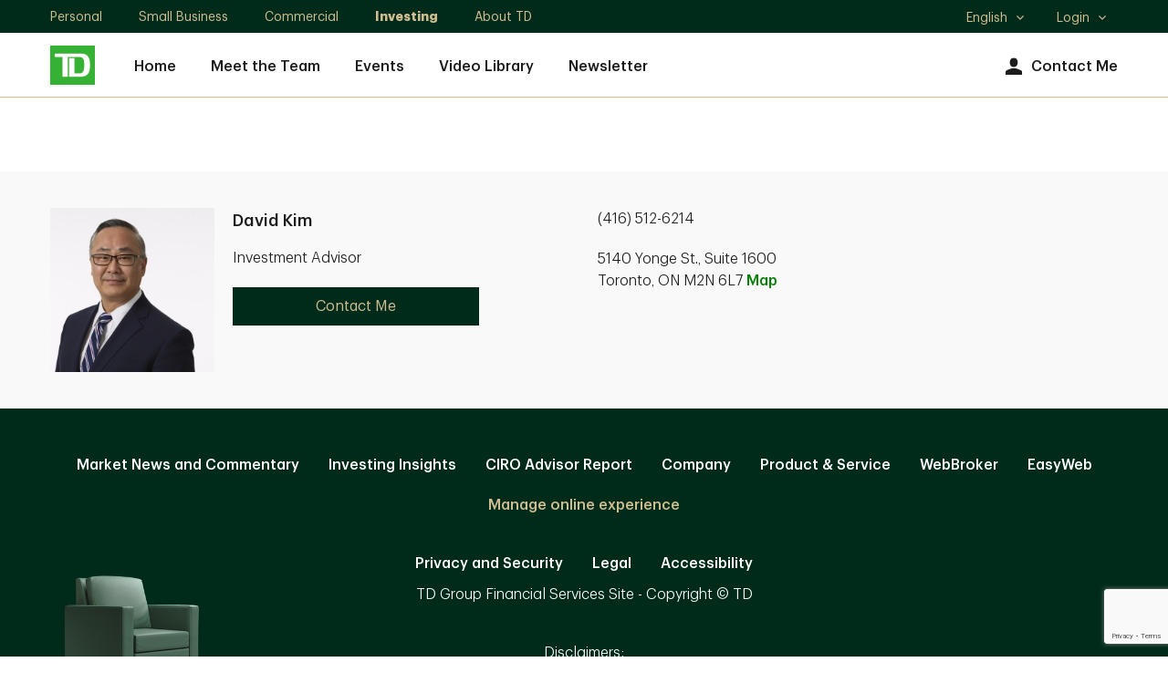

--- FILE ---
content_type: text/html; charset=utf-8
request_url: https://advisors.td.com/david.kim/Events.htm
body_size: 6761
content:
<!DOCTYPE html><html lang="en-us" xml:lang="en-us">
  <head>
    <META http-equiv="Content-Type" content="text/html; charset=utf-8">
    <meta charset="utf-8">
      
		    
        
            <meta name="viewport" content="width=device-width, initial-scale=1.0">
                    <title>David Kim, Investment Advisor,Toronto, ON | TD Wealth</title><meta name="title" content="David Kim, Investment Advisor,Toronto, ON | TD Wealth">
                    <meta name="Description" content="As a TD Wealth Investment Advisor in Toronto I’ll work with you to design a unique and personalized investment and wealth plan. Contact me today.">
                    <meta name="Keywords" content="David Kim">
                    <script src="https://cdn.cookielaw.org/consent/58bd9410-3537-402a-a626-f44d31eb8404/otSDKStub.js" data-document-language="true" type="text/javascript" charset="UTF-8" data-domain-script="58bd9410-3537-402a-a626-f44d31eb8404"></script><script type="text/javascript">
var isFirst = true;
function OptanonWrapper() {
    if (isFirst) {
        var launch = document.createElement('script');
        launch.setAttribute('type', 'text/javascript');
        launch.setAttribute('src', 'https://assets.adobedtm.com/178dbd5c3653/c8734c16278e/launch-19cb2563b635.min.js');
        launch.setAttribute('async', 'async');
        document.head.appendChild(launch);
        if (window.OnetrustActiveGroups.indexOf('C0004') > -1) {

        dataLayer = window.dataLayer = window.dataLayer || [];
            dataLayer.push({
      'event':              'TdBank-page-data',
      'BASenvironment':     'PROD',        
      'BASadvisorSiteName': 'David Kim',
      'BASrootUrl':              'advisors.td.com/david.kim',
      'BASadvisorSiteID':   '29405',
      'BAStemplateID':      'Individual (Sections)',
      'BAStemplateVersion': 'Default'
                    });
                (function(w,d,s,l,i){w[l]=w[l]||[];w[l].push({'gtm.start':
                new Date().getTime(),event:'gtm.js'});var f=d.getElementsByTagName(s)[0],
                j=d.createElement(s),dl=l!='dataLayer'?'&l='+l:'';j.async=true;j.src=
                  'https://www.googletagmanager.com/gtm.js?id='+i+dl;f.parentNode.insertBefore(j,f);
                 })(window,document,'script','dataLayer','GTM-W9849VL');
		}
		isFirst=false;
	}
	_gaIds = ['UA-134859940-2','G-M2GD4W8RC8', 'G-WKKE6QBSRR', 'G-YG9V62WHR3','G-2ETSD0YKTP', 'G-31RJ2TXDZY', 'G-899CC1L385', 'UA-215535602-2', 'UA-215535602-1', 'UA-134859940-1', 'UA-196335417-1', 'UA-196335417-7'];
    _gaIds.forEach(function(item){
      OneTrust.BlockGoogleAnalytics(item, 'C0004');
    });
}
</script><meta name="google-site-verification" content="kHogv-sASTVYOBgE21KkiyLcsh4mXE7pWehHxgczKhY">
    <meta name="viewport" content="width=device-width, initial-scale=1.0">
                    <script type="application/ld+json">
		{
		"@context": "https://schema.org",
		"@type": "Organization",
		"name": "David Kim",
		"url": "https://advisors.td.com/david.kim/",
		"image": "https://advisors.td.com/david.kim//mediahandler/dynamicmedia/709046/DavidK_01_250x250.jpg?height=250&width=250&thumbnail=false",
		"logo": "https://advisors.td.com/david.kim//mediahandler/dynamicmedia/12202/logo.png?height=&width=&thumbnail=false",
		"telephone": "(416) 512-6214",	
		"address": "5140 Yonge St., Suite 1600 Toronto, ON M2N 6L7",
		"sameAs": [
	"https://www.facebook.com/TDCanada/",
	"https://twitter.com/td_canada",
	"https://www.linkedin.com/company/2775"
 ]
		}
		</script>
                    <meta property="og:image" content="https://advisors.td.com/david.kim//mediahandler/dynamicmedia/709046/DavidK_01_250x250.jpg?height=250&amp;width=250&amp;thumbnail=false"><meta property="og:title" content="David Kim, Investment Advisor,Toronto, ON | TD Wealth"><meta property="og:url" content="https://advisors.td.com/david.kim"><meta property="og:description" content=""><link rel="alternate" hreflang="en" href="https://advisors.td.com/david.kim/"><link rel="alternate" hreflang="fr" href="https://advisors.td.com/david.kim/fr/">
                    <link rel="canonical" href="https://advisors.td.com/david.kim/events.htm">
                    <script type="text/javascript">
  ;(function(win, doc, style, timeout) {
  
    var STYLE_ID = 'at-body-style';
    function getParent() {
      return doc.getElementsByTagName('head')[0];
    }
    function addStyle(parent, id, def) {
      if (!parent) {
        return;
      }
      var style = doc.createElement('style');
      style.id = id;
      style.innerHTML = def;
      parent.appendChild(style);
    }
    function removeStyle(parent, id) {
      if (!parent) {
        return;
      }
      var style = doc.getElementById(id);
      if (!style) {
        return;
      }
      parent.removeChild(style);
    }
    addStyle(getParent(), STYLE_ID, style);
    setTimeout(function() {
      removeStyle(getParent(), STYLE_ID);
    }, timeout);
  }(window, document, "body {opacity: 0 !important}", 3000));
  </script><script data-adobe-client-data-layers="tms_tag">window.tms_tag = window.tms_tag || [];</script><script type="text/javascript" charset="UTF-8">

    window.stats = {
siterooturl: '//advisors.td.com/david.kim/',
        advisor: {
            'name': 'David Kim'
        },
        hostname: '/advisors.td.com/',
        page: {
            'name': '/advisors.td.com/profile/events',
            'section': 'Investment Advisor',
            'subSection': "events"
        },
        site: {
            'language': 'en-us',
            'environment': 'PROD',
            'version': '',
            'brand': 'tdaml'
        },
        user: {
            'authenticationStatus': 'not-authenticated'
        }
    };
</script>
           
                    <link rel="stylesheet" href="mediahandler/media/td_dnd_plugins_css/td-dnd-plugins.css">
    <link rel="stylesheet" href="mediahandler/media/td_dnd_styles_css/td-dnd-styles.css" data-tinymcecss="true">
    <link rel="stylesheet" href="mediahandler/media/aos_css/aos.css">
    <link rel="apple-touch-icon-precomposed" sizes="144x144" href="">
    <link rel="apple-touch-icon-precomposed" sizes="114x114" href="">
    <link rel="apple-touch-icon-precomposed" sizes="72x72" href="">
    <link rel="apple-touch-icon-precomposed" href="">
    <link rel="shortcut icon" href="mediahandler/media/tdfavicon/favicon.ico">
                    <script type="text/javascript">var globalName = 'David Kim';</script>
                </head>
  <body class="td_rq_descriptor td-descriptor events Individual(Sections) Default" id="Individual(Sections)">
	               <!-- Google Tag Manager (noscript) --><noscript>
  <iframe src="https://www.googletagmanager.com/ns.html?id=GTM-W9849VL" height="0" width="0" style="display:none;visibility:hidden"></iframe>
</noscript><!-- End Google Tag Manager (noscript) -->
	                <div class="td_rq_tooltip">
      <div class="td_rq_popover">
        <div id="hybrid-header-zone" class=" ">
          <div class="PageHeader-Hybrid graphicalRep zonecontent&#xA;            " data-layoutzoneassettypeid="10148" data-assettypeid="4035" data-assettype="PageHeader-Hybrid" data-assettypeattributematrix="0" data-assettypeownerid="2"><div class="td_rq_header-nav td-header-nav"><header class="td-header-desktop"><div class="td-skip"><a href="#main">Skip to main content</a></div><div class="td-utility-toggle"><div class="td-container"><div class="td-section-left"><div class="td-segments"><ul><li><a href="https://www.td.com/ca/en/personal-banking/" target="_blank">Personal </a></li><li><a href="https://www.td.com/ca/en/business-banking/small-business/" target="_blank">Small Business</a></li><li><a href="https://www.tdcommercialbanking.com/home/index.jsp" target="_blank">Commercial</a></li><li class="active"><a href="https://www.td.com/ca/en/investing/" target="_blank">Investing</a></li><li><a href="https://www.td.com/ca/en/about-td/" target="_blank">About TD</a></li></ul></div></div><div class="td-section-right"><div class="td-other-toggles"><ul><li class="td-dropdown td-dropdown-language td-dropdown-no-hover"><a href="javascript:void(0);"><span class="td-forscreenreader">Select language</span>English<span class="td-icon expand" aria-hidden="true"></span><span class="td-icon collapse" aria-hidden="true"></span></a><ul class="td-dropdown-content"><li lang="en" class="active"><a href="javascript:void(0);" class="lang-en">
                                                    English
                                                    <span class="td-icon selected" aria-hidden="true"></span><span class="td-forscreenreader">Selected</span></a></li><li lang="fr"><a href="javascript:void(0);" class="lang-fr">
                                                    Français
                                                    </a></li></ul></li><li class="td-dropdown td-dropdown-language td-dropdown-no-hover"><a href="javascript:void(0);">Login<span class="td-icon expand" aria-hidden="true"></span><span class="td-icon collapse" aria-hidden="true"></span></a><ul class="td-dropdown-content"><li><a href="https://webbroker.td.com/waw/idp/login.htm?execution=e1s1" target="_blank">WebBroker<span class="td-forscreenreader"> Login</span></a></li><li><a href="https://easyweb.td.com/waw/idp/login.htm?execution=e1s1" target="_blank">EasyWeb<span class="td-forscreenreader"> Login</span></a></li><li><a href="https://digitalvault.td.com/" target="_blank">TD Digital Vault<span class="td-forscreenreader"> Login</span></a></li></ul></li></ul></div></div></div></div><div class="td-nav-primary"><div class="td-container"><div class="td-section-left"><div class="td-logo"><a href="Index.htm"><img src="mediahandler/media/12202/logo.png" alt="TD Canada Trust link graphic"></a></div><nav>
                                
                                <ul class="td-nav-left"><li><a href="index.htm" target="_self">Home</a></li><li><a href="meet-the-team.htm" target="_self">Meet the Team</a></li><li><a href="Events.htm" target="_self">Events</a></li><li><a href="video-library.htm" target="_self">Video Library</a></li><li><a href="Newsletter.htm" target="_self">Newsletter</a></li></ul><ul class="td-nav-right"><li class="td-nav-icon"><a href="contact-us.htm"><span class="td-icon td-icon-avatar" aria-hidden="true"></span>Contact Me</a></li></ul></nav></div></div></div></header><header class="td-header-mobile"><div class="td-container"><div class="td-section-left"><button type="button" class="td-mobile-action-button td-mobile-menu-button"><div class="td-mobile-menu-button-icon"><span class="td-forscreenreader">Open menu</span><span class="icon-bar" aria-hidden="true"></span><span class="icon-bar" aria-hidden="true"></span><span class="icon-bar" aria-hidden="true"></span></div><div class="td-logo"><img src="mediahandler/media/12202/logo.png" alt="TD Canada Trust link graphic"></div></button><button type="button" class="td-mobile-action-button td-mobile-back-button" onclick="history.back();"><div class="td-mobile-back-button-icon"><span class="td-icon"></span><span class="td-forscreenreader">Back</span></div><div class="td-logo"><img src="mediahandler/media/12202/logo.png" alt="TD Canada Trust link graphic"></div></button></div><div class="td-section-right"><a href="tel:4165126214" class="td-link" data-a11y="phone"><span class="td-icon td-icon-contactUs" aria-hidden="true"></span><span class="label">Call</span></a><a class="td-link" href="contact-us.htm"><span class="td-icon td-icon-avatar" aria-hidden="true"></span><span class="label">Contact</span></a></div></div></header><div class="td-nav-mobile"><div class="td-nav-mobile-menu td-nav-mobile-menu-primary"><div class="td-nav-mobile-menu-top"><div class="td-nav-mobile-menu-header"><div class="td-logo"><a href="Index.htm"><img src="mediahandler/media/12202/logo.png" alt="TD Canada Trust link graphic"></a></div><button type="button" class="td-mobile-menu-close"><span class="td-forscreenreader" aria-hidden="">Close Menu</span><span class="td-icon" aria-hidden="true"></span></button></div></div><nav><ul class="td-nav-mobile-menu-list"><li class="td-nav-mobile-menu-item td-accordion td-accordion-segment"><a href="javascript:void(0);">
                                    TD: Investing
                                    <span class="td-icon expand"></span><span class="td-icon collapse"></span></a><ul class="td-accordion-content"><li><a href="https://www.td.com/ca/en/personal-banking/" target="_blank">Personal </a></li><li><a href="https://www.td.com/ca/en/business-banking/small-business/" target="_blank">Small Business</a></li><li><a href="https://www.tdcommercialbanking.com/home/index.jsp" target="_blank">Commercial</a></li><li class="active"><a href="https://www.td.com/ca/en/investing/" target="_blank">Investing</a></li><li><a href="https://www.td.com/ca/en/about-td/" target="_blank">About TD</a></li></ul></li><li class="td-nav-mobile-menu-item td-item-nav-link"><a href="index.htm" target="_self">Home</a></li><li class="td-nav-mobile-menu-item td-item-nav-link"><a href="meet-the-team.htm" target="_self">Meet the Team</a></li><li class="td-nav-mobile-menu-item td-item-nav-link"><a href="Events.htm" target="_self">Events</a></li><li class="td-nav-mobile-menu-item td-item-nav-link"><a href="video-library.htm" target="_self">Video Library</a></li><li class="td-nav-mobile-menu-item td-item-nav-link"><a href="Newsletter.htm" target="_self">Newsletter</a></li><li class="td-nav-mobile-menu-item td-accordion td-accordion-language"><a href="javascript:void(0);">
                                    Language:
                                     English<span class="td-icon expand" aria-hidden="true"></span><span class="td-icon collapse" aria-hidden="true"></span></a><ul class="td-accordion-content"><li lang="en" class="active"><a href="javascript:void(0);" class="lang-en">
                                            English
                                            <span class="td-icon selected" aria-hidden="true"></span><span class="td-forscreenreader">Selected</span></a></li><li lang="fr"><a href="javascript:void(0);" class="lang-fr">
                                            Français
                                            </a></li></ul></li><li class="td-nav-mobile-menu-item td-accordion td-accordion-login"><a href="javascript:void(0);">Login<span class="td-icon expand" aria-hidden="true"></span><span class="td-icon collapse" aria-hidden="true"></span></a><ul class="td-accordion-content"><li><a href="https://webbroker.td.com/waw/idp/login.htm?execution=e1s1" target="_blank">WebBroker<span class="td-forscreenreader"> Login</span></a></li><li><a href="https://easyweb.td.com/waw/idp/login.htm?execution=e1s1" target="_blank">EasyWeb<span class="td-forscreenreader"> Login</span></a></li><li><a href="https://digitalvault.td.com/" target="_blank">TD Digital Vault<span class="td-forscreenreader"> Login</span></a></li></ul></li></ul></nav></div><div class="td-nav-mobile-menu td-nav-mobile-menu-secondary td-nav-mobile-menu-blog-filter"><div class="td-nav-mobile-menu-top"><div class="td-nav-mobile-menu-header"><div class="td-logo"><p class="h3">Filters</p></div><button type="button" class="td-mobile-menu-close"><span class="td-forscreenreader" aria-hidden="">Close Filters</span><span class="td-icon" aria-hidden="true"></span></button></div></div><form class="td-blog-filter-form" aria-label="Filter blog posts by categories" data-recaptchaaction="WM_contact_us" recaptchasitekey="6Le2BoYqAAAAAPMDLAVqhF2wbsqOmLv4A7-6ZJdg" recaptchawidget="CaptchaV3Verification" recaptchawidgettemplate="NewCAPTCHAV3"><ul class="td-nav-mobile-menu-list"><li class="td-nav-mobile-menu-item td-item-nav-link td-accordion"><a href="javascript:void(0);" aria-expanded="false" role="button">All Topics<span class="td-icon expand" aria-hidden="true"></span><span class="td-icon collapse" aria-hidden="true"></span></a><div class="td-accordion-content" style="display: none;"><fieldset><legend class="sr-only">All Topics</legend><div class="checkbox"><input type="checkbox" id="checkbox1" name="filter-item" value="MoneyTalk Wealth"><label for="checkbox1">MoneyTalk Wealth</label></div></fieldset></div></li></ul><div class="btn-wrap"><button type="button" class="btn td-button-transparent td-blog-clear-filters">Clear</button><button type="submit" class="btn td-button-secondary td-blog-apply-filters">Apply</button></div></form><span tabindex="0"></span></div><div class="td-nav-mobile-overlay"></div></div></div></div>
        </div>
        <div id="hybrid-content-zone" class=" ">
          <div id="hybrid-sections" class=" ">
            <div class="PageSections graphicalRep zonecontent&#xA;            " data-layoutzoneassettypeid="10147" data-assettypeid="3831" data-assettype="PageSections" data-assettypeattributematrix="0" data-assettypeownerid="2"><!--events--><input type="hidden" id="_PageLabel1" value="Events"><div class="td-contentarea" role="main" id="main"><!--I-M-OptCTA--><!--EventsPageTD--><a id="EventsPageTD"></a>
                    
                </div></div>
          </div>
        </div>
        <div id="hybrid-footer-zone" class=" ">
          <div class="PageFooter-Hybrid graphicalRep zonecontent&#xA;            " data-layoutzoneassettypeid="10149" data-assettypeid="4036" data-assettype="PageFooter-Hybrid" data-assettypeattributematrix="0" data-assettypeownerid="2"><footer class="td-footer"><div class="td-footer-disclaimers"><div class="td-container"><div class="td-row"><div class="td-col td-col-xs-12">
                                
                                </div></div></div></div><div class="td-footer-contact"><div class="td-container ">
                    
                    <div class="td-row"><div class="td-col td-col-xs-12 td-col-sm-6 content--img-wrap"><div class="content--img"><img src="mediahandler/media/709046/DavidK_01_250x250.jpg" alt="Profile Image"></div><div class="content--text"><div class="content--header"><h2 class="h3 name-data">David Kim</h2></div><div class="content--description"><p>Investment Advisor</p></div><div class="content--btn hidden-xs"><a href="contact-us.htm" class="btn btn--md td-button-secondary btn-email" data-type="button">Contact Me</a></div></div></div><div class="td-col td-col-xs-12 td-col-sm-6 content--text"><div class="content--phone"><a href="tel:4165126214" class="visible-xs td-cta--style" data-a11y="phone">
                (416) 512-6214</a><p class="hidden-xs">
                (416) 512-6214</p></div><div class="content--address"><p>5140 Yonge St., Suite 1600 <br>Toronto, ON M2N 6L7 <a href="javascript:void(0);" class="mapModal-analytics" data-name="map" role="button" onclick="$('#footerOfficeModal').tdModal({'show':true});">Map</a></p></div><div class="content--btn visible-xs"><a href="contact-us.htm" class="btn btn--md td-button-secondary">Contact Me</a></div></div></div></div></div><div class="td-footer-links"><div class="td-container"><div class="td-row "><div class="td-col td-col-xs-12"><div class="footer-links"><a href="https://www.td.com/ca/products-services/td-wealth/market-news-commentary/index.jsp" class="td-cta td-link-nounderline" target="_blank">Market News and Commentary</a><a href="https://tdwealthmedia.com/" class="td-cta td-link-nounderline" target="_blank">Investing Insights</a><a href="https://www.ciro.ca/office-investor/know-your-advisor-advisor-report" class="td-cta td-link-nounderline" target="_blank">CIRO Advisor Report</a><a href="https://www.td.com/about-tdbfg/our-business/index.jsp" class="td-cta td-link-nounderline" target="_blank">Company</a><a href="https://www.td.com/ca/products-services/td-wealth/private-investment-advice.jsp " class="td-cta td-link-nounderline" target="_blank">Product &amp; Service</a><a href="https://webbroker.td.com/" class="td-cta td-link-nounderline" target="_blank">WebBroker</a><a href="https://easyweb.td.com/ " class="td-cta td-link-nounderline" target="_blank">EasyWeb</a><a href="javascript:void(0)" role="button" class="ot-sdk-show-settings td-cta td-link-nounderline" style="cursor: pointer; color: #cfbd91;"></a></div></div><div class="td-chair-wrapper"><img class="td-footer-chair td-footer-chair-desktop" src="mediahandler/media/footer_chair_png/footer_chair.png" alt=""><div class="td-col td-col-xs-12"><div class="footer-links"><a href="https://www.td.com/privacy-and-security/privacy-and-security/index.jsp" class="td-cta td-link-nounderline" target="_blank">Privacy and Security</a><a href="https://www.td.com/to-our-customers/" class="td-cta td-link-nounderline" target="_blank">Legal</a><a href="http://www.tdcanadatrust.com/customer-service/accessibility/accessibility-at-td/index.jsp" class="td-cta td-link-nounderline" target="_blank">Accessibility</a></div><p>TD Group Financial Services Site - Copyright © TD</p></div><div class="td-col td-col-xs-12"><p>Disclaimers:</p><div class="footer-links"><a href="https://www.td.com/to-our-customers/" class="td-cta td-link-nounderline" target="_blank">Canada</a></div><p>Availability of products and services may vary by jurisdiction.</p></div></div><div class="td-col td-col-xs-12 mb-0"><img class="td-footer-chair td-footer-chair-mobile" src="mediahandler/media/footer_chair_png/footer_chair.png" alt=""></div></div></div></div></footer><section class="td_rq_large-modal-overlay td-large-modal-overlay td-modal--office {clone_btn_close_float:false, accessibility_modal_description:'Primary Office Location modal content', overlayClose: true}" id="footerOfficeModal"><div class="td-modal"><div class="td-modal-content td-container"><div class="td-modal-header"><button type="button" class="close-button"><span class="td-button-close td-icon td-icon-close td-interactive-icon"></span><span class="td-forscreenreader">Close</span></button></div><div class="td_rq_scrollbar"><div class="td-modal-body-content td-content--banner"><div class="srollable_area content--img-wrap content--office"><div class="content--img"><img src="mediahandler/media/709046/DavidK_01_250x250.jpg" alt="Profile Image"></div><div class="content--text"><div class="content--header"><h2 class="name-data">David Kim</h2></div><div class="content--description"><div></div><div><a href="tel:4165126214" class="visible-xs td-cta--style" data-a11y="phone">
                (416) 512-6214</a><p class="hidden-xs">
                (416) 512-6214</p></div><div class="content--address"><p>5140 Yonge St., Suite 1600 <br>Toronto, ON M2N 6L7 </p><a href="https://www.google.com/maps?saddr=My+Location&amp;daddr=5140 Yonge St., Suite 1600, Toronto, ON M2N 6L7" class="td-cta--style" target="_blank" data-a11y="directions">Get Directions</a></div></div><div class="content--btn"><a href="contact-us.htm" class="btn btn--md td-button-secondary">Contact Me</a></div></div></div><div id="footer-map" class="content--map"><iframe src="https://www.google.com/maps/embed/v1/place?key=AIzaSyAbmFlxKr7HftOHj8-KXh-3Mu93XS6FpDg&amp;q=5140 Yonge St., Suite 1600, Toronto, ON M2N 6L7&amp;center=43.7685670,-79.4130630&amp;zoom=13"></iframe></div></div></div></div></div></section></div>
        </div>
      </div>
    </div>
                    
                    <section class="td_rq_large-modal-overlay td-large-modal-overlay td-modal--advisor {clone_btn_close_float:false, overlayClose: true}" id="advisorModal"><div class="td-modal"><div class="td-modal-content td-container"><div class="td-modal-header"><button type="button" class="close-button"><span class="td-button-close td-icon td-icon-close td-interactive-icon"></span><span class="td-forscreenreader">Close</span></button></div><div class="td_rq_scrollbar"><div class="td-modal-body-content td-content--banner srollable_area"><div class="td-container--full-width"><div class="td-row" id="profile-modal-advisor"><div class="td-col td-col-xs-12 content--img-wrap content--advisor"><div class="content--img" id="profile-modal-advisor-photo"><img src="" alt=""></div><div class="content--text"><div class="content--header" id="profile-modal-advisor-name"><p class="name-data h2"></p></div><div class="content--description" id="profile-modal-advisor-titles"></div><div class="content--certifications" id="profile-modal-advisor-certifications"></div><div class="content--btn" id="profile-modal-advisor-website-link"><a href="#" class="btn btn--md td-button-secondary">Visit My Website</a></div></div></div></div><div class="td-row content--contact" id="profile-modal-contact"><div class="td-col td-col-xs-12 td-col-sm-6" id="profile-modal-contact-details"><p class="title">Contact</p><div class="content--icon" id="profile-modal-contact-phone"><span class="td-icon td-icon-contactUs" aria-hidden="true"></span><div class="table-list"><div class="table-item" id="profile-modal-contact-office-phone"><p class="label">Office</p><a href="" class="visible-xs td-cta--style" data-a11y="phone" data-label="office"></a><p class="hidden-xs"></p></div></div></div><div class="content--icon" id="profile-modal-contact-email"><span class="td-icon td-icon-email" aria-hidden="true"></span><div class="table-list"><div class="table-item"><p class="label">Email</p><a href="" class="td-cta--style" data-a11y="email" data-label="email"></a></div></div></div></div><div class="td-col td-col-xs-12 td-col-sm-6" id="profile-modal-contact-connect"><p class="title">Connect</p><div class="social-icons"><a href="#" data-a11y="twitter" id="profile-modal-contact-connect-twitter"><span class="td-icon td-icon-twitter" aria-hidden="true"></span></a><a href="#" data-a11y="linkedin" id="profile-modal-contact-connect-linked-in"><span class="td-icon td-icon-linkedin" aria-hidden="true"></span></a><a href="#" data-a11y="facebook" id="profile-modal-contact-connect-facebook"><span class="td-icon td-icon-facebook" aria-hidden="true"></span></a><a href="#" data-a11y="instagram" id="profile-modal-contact-connect-instagram"><span class="td-icon td-icon-instagram" aria-hidden="true"></span></a></div></div></div><div class="td-row content--about" id="profile-modal-about"><div class="td-col td-col-xs-12 content--text" id="profile-modal-about-section-1"><h2 class="h3" id="profile-modal-about-headline"></h2><div class="content--copy bio-read-more" id="profile-modal-about-body"></div></div><div class="td-col td-col-xs-12 content--addon" id="profile-modal-about-section-2"><div class="td-row"><div class="addon td-col td-col-xs-12 td-col-sm-6" id="profile-modal-certificates"><p class="title">Certificates</p></div><div class="addon td-col td-col-xs-12 td-col-sm-6" id="profile-modal-specializations"><p class="title">Specializations</p></div><div class="addon td-col td-col-xs-12 td-col-sm-6" id="profile-modal-languages"><p class="title">Languages</p></div><div class="addon td-col td-col-xs-12 td-col-sm-6" id="profile-modal-education"><p class="title">Education</p></div><div class="addon td-col td-col-xs-12 td-col-sm-6" id="profile-modal-community"><p class="title">Community Involvement</p></div></div></div></div></div></div></div></div></div></section><section class="td_rq_large-modal-overlay td-large-modal-overlay td-modal--video {clone_btn_close_float:false, accessibility_modal_description:'Video modal content', overlayClose: true}" id="videoModal"><div class="td-modal"><div class="td-modal-content td-container"><div class="td-modal-header"><button type="button" class="close-button"><span class="td-button-close td-icon td-icon-close td-interactive-icon"></span><span class="td-forscreenreader">Close</span></button></div><div class="td_rq_scrollbar"><div class="srollable_area td-modal-body-content td-content-center"><div class="content--header" id="video-modal-title"><h2></h2></div><style>
                                #video-modal-iframe-wrapper { position: relative; max-width: 100%; padding-top: 56.25%; }
                                #video-modal-iframe-wrapper > iframe { position: absolute; top: 0; left: 0; width: 100%; height: 100%; }
                                #video-modal-custom-wrapper { position: relative; max-width: 100%; padding-top: 56.25%; }
                                #video-modal-custom-wrapper > video { position: absolute; top: 0; left: 0; width: 100%; height: 100%; }
                            </style><div id="video-modal-iframe-wrapper"></div><div id="video-modal-brightcove-wrapper"><div class="td-video-embed-code"><div style="display: block; position: relative; max-width: 100%;"><div id="brightcovePlayer-wrapper" style="padding-top: 56.25%;"></div></div></div></div><div id="video-modal-custom-wrapper"></div><div id="video-modal-copy-video-link-wrapper"><div class="content--btn"><div class="btn-copy-wrap"><button class="btn btn--md btn--gold-white td-button-secondary btn-copy" data-url="">Copy Video Link<span class="td-forscreenreader">to clipboard</span></button></div><a class="btn btn--md btn--gold-white td-button-secondary btn-transcript" href="#" target="_blank">Transcript<span class="sr-only"> PDF</span></a></div></div></div></div></div></div></section>
                    
                           <script src="mediahandler/media/td_dnd_plugins_js/td-dnd-plugins.js"></script><script src="mediahandler/media/td_dnd_main_js/td-dnd-main.js"></script><script src="//nexus.ensighten.com/tdb/global-privacy-prod/Bootstrap.js" type="text/javascript"></script><script src="mediahandler/media/ec-site-public_js_root/ec-site-public.js"></script><script src="mediahandler/media/ec-site-encryption_js_root/ec-site-encryption.js"></script><script src="mediahandler/media/td_dnd_global_js/td-dnd-global.js"></script><script type="text/javascript" src="mediahandler/media/td_dnd_analytics_js/tdDndAnalytics.js" async=""></script><script src="https://www.google.com/recaptcha/api.js?render=6Le2BoYqAAAAAPMDLAVqhF2wbsqOmLv4A7-6ZJdg"></script></body>
</html>

--- FILE ---
content_type: text/html; charset=utf-8
request_url: https://www.google.com/recaptcha/api2/anchor?ar=1&k=6Le2BoYqAAAAAPMDLAVqhF2wbsqOmLv4A7-6ZJdg&co=aHR0cHM6Ly9hZHZpc29ycy50ZC5jb206NDQz&hl=en&v=9TiwnJFHeuIw_s0wSd3fiKfN&size=invisible&anchor-ms=20000&execute-ms=30000&cb=eixnm1lw5bj1
body_size: 48254
content:
<!DOCTYPE HTML><html dir="ltr" lang="en"><head><meta http-equiv="Content-Type" content="text/html; charset=UTF-8">
<meta http-equiv="X-UA-Compatible" content="IE=edge">
<title>reCAPTCHA</title>
<style type="text/css">
/* cyrillic-ext */
@font-face {
  font-family: 'Roboto';
  font-style: normal;
  font-weight: 400;
  font-stretch: 100%;
  src: url(//fonts.gstatic.com/s/roboto/v48/KFO7CnqEu92Fr1ME7kSn66aGLdTylUAMa3GUBHMdazTgWw.woff2) format('woff2');
  unicode-range: U+0460-052F, U+1C80-1C8A, U+20B4, U+2DE0-2DFF, U+A640-A69F, U+FE2E-FE2F;
}
/* cyrillic */
@font-face {
  font-family: 'Roboto';
  font-style: normal;
  font-weight: 400;
  font-stretch: 100%;
  src: url(//fonts.gstatic.com/s/roboto/v48/KFO7CnqEu92Fr1ME7kSn66aGLdTylUAMa3iUBHMdazTgWw.woff2) format('woff2');
  unicode-range: U+0301, U+0400-045F, U+0490-0491, U+04B0-04B1, U+2116;
}
/* greek-ext */
@font-face {
  font-family: 'Roboto';
  font-style: normal;
  font-weight: 400;
  font-stretch: 100%;
  src: url(//fonts.gstatic.com/s/roboto/v48/KFO7CnqEu92Fr1ME7kSn66aGLdTylUAMa3CUBHMdazTgWw.woff2) format('woff2');
  unicode-range: U+1F00-1FFF;
}
/* greek */
@font-face {
  font-family: 'Roboto';
  font-style: normal;
  font-weight: 400;
  font-stretch: 100%;
  src: url(//fonts.gstatic.com/s/roboto/v48/KFO7CnqEu92Fr1ME7kSn66aGLdTylUAMa3-UBHMdazTgWw.woff2) format('woff2');
  unicode-range: U+0370-0377, U+037A-037F, U+0384-038A, U+038C, U+038E-03A1, U+03A3-03FF;
}
/* math */
@font-face {
  font-family: 'Roboto';
  font-style: normal;
  font-weight: 400;
  font-stretch: 100%;
  src: url(//fonts.gstatic.com/s/roboto/v48/KFO7CnqEu92Fr1ME7kSn66aGLdTylUAMawCUBHMdazTgWw.woff2) format('woff2');
  unicode-range: U+0302-0303, U+0305, U+0307-0308, U+0310, U+0312, U+0315, U+031A, U+0326-0327, U+032C, U+032F-0330, U+0332-0333, U+0338, U+033A, U+0346, U+034D, U+0391-03A1, U+03A3-03A9, U+03B1-03C9, U+03D1, U+03D5-03D6, U+03F0-03F1, U+03F4-03F5, U+2016-2017, U+2034-2038, U+203C, U+2040, U+2043, U+2047, U+2050, U+2057, U+205F, U+2070-2071, U+2074-208E, U+2090-209C, U+20D0-20DC, U+20E1, U+20E5-20EF, U+2100-2112, U+2114-2115, U+2117-2121, U+2123-214F, U+2190, U+2192, U+2194-21AE, U+21B0-21E5, U+21F1-21F2, U+21F4-2211, U+2213-2214, U+2216-22FF, U+2308-230B, U+2310, U+2319, U+231C-2321, U+2336-237A, U+237C, U+2395, U+239B-23B7, U+23D0, U+23DC-23E1, U+2474-2475, U+25AF, U+25B3, U+25B7, U+25BD, U+25C1, U+25CA, U+25CC, U+25FB, U+266D-266F, U+27C0-27FF, U+2900-2AFF, U+2B0E-2B11, U+2B30-2B4C, U+2BFE, U+3030, U+FF5B, U+FF5D, U+1D400-1D7FF, U+1EE00-1EEFF;
}
/* symbols */
@font-face {
  font-family: 'Roboto';
  font-style: normal;
  font-weight: 400;
  font-stretch: 100%;
  src: url(//fonts.gstatic.com/s/roboto/v48/KFO7CnqEu92Fr1ME7kSn66aGLdTylUAMaxKUBHMdazTgWw.woff2) format('woff2');
  unicode-range: U+0001-000C, U+000E-001F, U+007F-009F, U+20DD-20E0, U+20E2-20E4, U+2150-218F, U+2190, U+2192, U+2194-2199, U+21AF, U+21E6-21F0, U+21F3, U+2218-2219, U+2299, U+22C4-22C6, U+2300-243F, U+2440-244A, U+2460-24FF, U+25A0-27BF, U+2800-28FF, U+2921-2922, U+2981, U+29BF, U+29EB, U+2B00-2BFF, U+4DC0-4DFF, U+FFF9-FFFB, U+10140-1018E, U+10190-1019C, U+101A0, U+101D0-101FD, U+102E0-102FB, U+10E60-10E7E, U+1D2C0-1D2D3, U+1D2E0-1D37F, U+1F000-1F0FF, U+1F100-1F1AD, U+1F1E6-1F1FF, U+1F30D-1F30F, U+1F315, U+1F31C, U+1F31E, U+1F320-1F32C, U+1F336, U+1F378, U+1F37D, U+1F382, U+1F393-1F39F, U+1F3A7-1F3A8, U+1F3AC-1F3AF, U+1F3C2, U+1F3C4-1F3C6, U+1F3CA-1F3CE, U+1F3D4-1F3E0, U+1F3ED, U+1F3F1-1F3F3, U+1F3F5-1F3F7, U+1F408, U+1F415, U+1F41F, U+1F426, U+1F43F, U+1F441-1F442, U+1F444, U+1F446-1F449, U+1F44C-1F44E, U+1F453, U+1F46A, U+1F47D, U+1F4A3, U+1F4B0, U+1F4B3, U+1F4B9, U+1F4BB, U+1F4BF, U+1F4C8-1F4CB, U+1F4D6, U+1F4DA, U+1F4DF, U+1F4E3-1F4E6, U+1F4EA-1F4ED, U+1F4F7, U+1F4F9-1F4FB, U+1F4FD-1F4FE, U+1F503, U+1F507-1F50B, U+1F50D, U+1F512-1F513, U+1F53E-1F54A, U+1F54F-1F5FA, U+1F610, U+1F650-1F67F, U+1F687, U+1F68D, U+1F691, U+1F694, U+1F698, U+1F6AD, U+1F6B2, U+1F6B9-1F6BA, U+1F6BC, U+1F6C6-1F6CF, U+1F6D3-1F6D7, U+1F6E0-1F6EA, U+1F6F0-1F6F3, U+1F6F7-1F6FC, U+1F700-1F7FF, U+1F800-1F80B, U+1F810-1F847, U+1F850-1F859, U+1F860-1F887, U+1F890-1F8AD, U+1F8B0-1F8BB, U+1F8C0-1F8C1, U+1F900-1F90B, U+1F93B, U+1F946, U+1F984, U+1F996, U+1F9E9, U+1FA00-1FA6F, U+1FA70-1FA7C, U+1FA80-1FA89, U+1FA8F-1FAC6, U+1FACE-1FADC, U+1FADF-1FAE9, U+1FAF0-1FAF8, U+1FB00-1FBFF;
}
/* vietnamese */
@font-face {
  font-family: 'Roboto';
  font-style: normal;
  font-weight: 400;
  font-stretch: 100%;
  src: url(//fonts.gstatic.com/s/roboto/v48/KFO7CnqEu92Fr1ME7kSn66aGLdTylUAMa3OUBHMdazTgWw.woff2) format('woff2');
  unicode-range: U+0102-0103, U+0110-0111, U+0128-0129, U+0168-0169, U+01A0-01A1, U+01AF-01B0, U+0300-0301, U+0303-0304, U+0308-0309, U+0323, U+0329, U+1EA0-1EF9, U+20AB;
}
/* latin-ext */
@font-face {
  font-family: 'Roboto';
  font-style: normal;
  font-weight: 400;
  font-stretch: 100%;
  src: url(//fonts.gstatic.com/s/roboto/v48/KFO7CnqEu92Fr1ME7kSn66aGLdTylUAMa3KUBHMdazTgWw.woff2) format('woff2');
  unicode-range: U+0100-02BA, U+02BD-02C5, U+02C7-02CC, U+02CE-02D7, U+02DD-02FF, U+0304, U+0308, U+0329, U+1D00-1DBF, U+1E00-1E9F, U+1EF2-1EFF, U+2020, U+20A0-20AB, U+20AD-20C0, U+2113, U+2C60-2C7F, U+A720-A7FF;
}
/* latin */
@font-face {
  font-family: 'Roboto';
  font-style: normal;
  font-weight: 400;
  font-stretch: 100%;
  src: url(//fonts.gstatic.com/s/roboto/v48/KFO7CnqEu92Fr1ME7kSn66aGLdTylUAMa3yUBHMdazQ.woff2) format('woff2');
  unicode-range: U+0000-00FF, U+0131, U+0152-0153, U+02BB-02BC, U+02C6, U+02DA, U+02DC, U+0304, U+0308, U+0329, U+2000-206F, U+20AC, U+2122, U+2191, U+2193, U+2212, U+2215, U+FEFF, U+FFFD;
}
/* cyrillic-ext */
@font-face {
  font-family: 'Roboto';
  font-style: normal;
  font-weight: 500;
  font-stretch: 100%;
  src: url(//fonts.gstatic.com/s/roboto/v48/KFO7CnqEu92Fr1ME7kSn66aGLdTylUAMa3GUBHMdazTgWw.woff2) format('woff2');
  unicode-range: U+0460-052F, U+1C80-1C8A, U+20B4, U+2DE0-2DFF, U+A640-A69F, U+FE2E-FE2F;
}
/* cyrillic */
@font-face {
  font-family: 'Roboto';
  font-style: normal;
  font-weight: 500;
  font-stretch: 100%;
  src: url(//fonts.gstatic.com/s/roboto/v48/KFO7CnqEu92Fr1ME7kSn66aGLdTylUAMa3iUBHMdazTgWw.woff2) format('woff2');
  unicode-range: U+0301, U+0400-045F, U+0490-0491, U+04B0-04B1, U+2116;
}
/* greek-ext */
@font-face {
  font-family: 'Roboto';
  font-style: normal;
  font-weight: 500;
  font-stretch: 100%;
  src: url(//fonts.gstatic.com/s/roboto/v48/KFO7CnqEu92Fr1ME7kSn66aGLdTylUAMa3CUBHMdazTgWw.woff2) format('woff2');
  unicode-range: U+1F00-1FFF;
}
/* greek */
@font-face {
  font-family: 'Roboto';
  font-style: normal;
  font-weight: 500;
  font-stretch: 100%;
  src: url(//fonts.gstatic.com/s/roboto/v48/KFO7CnqEu92Fr1ME7kSn66aGLdTylUAMa3-UBHMdazTgWw.woff2) format('woff2');
  unicode-range: U+0370-0377, U+037A-037F, U+0384-038A, U+038C, U+038E-03A1, U+03A3-03FF;
}
/* math */
@font-face {
  font-family: 'Roboto';
  font-style: normal;
  font-weight: 500;
  font-stretch: 100%;
  src: url(//fonts.gstatic.com/s/roboto/v48/KFO7CnqEu92Fr1ME7kSn66aGLdTylUAMawCUBHMdazTgWw.woff2) format('woff2');
  unicode-range: U+0302-0303, U+0305, U+0307-0308, U+0310, U+0312, U+0315, U+031A, U+0326-0327, U+032C, U+032F-0330, U+0332-0333, U+0338, U+033A, U+0346, U+034D, U+0391-03A1, U+03A3-03A9, U+03B1-03C9, U+03D1, U+03D5-03D6, U+03F0-03F1, U+03F4-03F5, U+2016-2017, U+2034-2038, U+203C, U+2040, U+2043, U+2047, U+2050, U+2057, U+205F, U+2070-2071, U+2074-208E, U+2090-209C, U+20D0-20DC, U+20E1, U+20E5-20EF, U+2100-2112, U+2114-2115, U+2117-2121, U+2123-214F, U+2190, U+2192, U+2194-21AE, U+21B0-21E5, U+21F1-21F2, U+21F4-2211, U+2213-2214, U+2216-22FF, U+2308-230B, U+2310, U+2319, U+231C-2321, U+2336-237A, U+237C, U+2395, U+239B-23B7, U+23D0, U+23DC-23E1, U+2474-2475, U+25AF, U+25B3, U+25B7, U+25BD, U+25C1, U+25CA, U+25CC, U+25FB, U+266D-266F, U+27C0-27FF, U+2900-2AFF, U+2B0E-2B11, U+2B30-2B4C, U+2BFE, U+3030, U+FF5B, U+FF5D, U+1D400-1D7FF, U+1EE00-1EEFF;
}
/* symbols */
@font-face {
  font-family: 'Roboto';
  font-style: normal;
  font-weight: 500;
  font-stretch: 100%;
  src: url(//fonts.gstatic.com/s/roboto/v48/KFO7CnqEu92Fr1ME7kSn66aGLdTylUAMaxKUBHMdazTgWw.woff2) format('woff2');
  unicode-range: U+0001-000C, U+000E-001F, U+007F-009F, U+20DD-20E0, U+20E2-20E4, U+2150-218F, U+2190, U+2192, U+2194-2199, U+21AF, U+21E6-21F0, U+21F3, U+2218-2219, U+2299, U+22C4-22C6, U+2300-243F, U+2440-244A, U+2460-24FF, U+25A0-27BF, U+2800-28FF, U+2921-2922, U+2981, U+29BF, U+29EB, U+2B00-2BFF, U+4DC0-4DFF, U+FFF9-FFFB, U+10140-1018E, U+10190-1019C, U+101A0, U+101D0-101FD, U+102E0-102FB, U+10E60-10E7E, U+1D2C0-1D2D3, U+1D2E0-1D37F, U+1F000-1F0FF, U+1F100-1F1AD, U+1F1E6-1F1FF, U+1F30D-1F30F, U+1F315, U+1F31C, U+1F31E, U+1F320-1F32C, U+1F336, U+1F378, U+1F37D, U+1F382, U+1F393-1F39F, U+1F3A7-1F3A8, U+1F3AC-1F3AF, U+1F3C2, U+1F3C4-1F3C6, U+1F3CA-1F3CE, U+1F3D4-1F3E0, U+1F3ED, U+1F3F1-1F3F3, U+1F3F5-1F3F7, U+1F408, U+1F415, U+1F41F, U+1F426, U+1F43F, U+1F441-1F442, U+1F444, U+1F446-1F449, U+1F44C-1F44E, U+1F453, U+1F46A, U+1F47D, U+1F4A3, U+1F4B0, U+1F4B3, U+1F4B9, U+1F4BB, U+1F4BF, U+1F4C8-1F4CB, U+1F4D6, U+1F4DA, U+1F4DF, U+1F4E3-1F4E6, U+1F4EA-1F4ED, U+1F4F7, U+1F4F9-1F4FB, U+1F4FD-1F4FE, U+1F503, U+1F507-1F50B, U+1F50D, U+1F512-1F513, U+1F53E-1F54A, U+1F54F-1F5FA, U+1F610, U+1F650-1F67F, U+1F687, U+1F68D, U+1F691, U+1F694, U+1F698, U+1F6AD, U+1F6B2, U+1F6B9-1F6BA, U+1F6BC, U+1F6C6-1F6CF, U+1F6D3-1F6D7, U+1F6E0-1F6EA, U+1F6F0-1F6F3, U+1F6F7-1F6FC, U+1F700-1F7FF, U+1F800-1F80B, U+1F810-1F847, U+1F850-1F859, U+1F860-1F887, U+1F890-1F8AD, U+1F8B0-1F8BB, U+1F8C0-1F8C1, U+1F900-1F90B, U+1F93B, U+1F946, U+1F984, U+1F996, U+1F9E9, U+1FA00-1FA6F, U+1FA70-1FA7C, U+1FA80-1FA89, U+1FA8F-1FAC6, U+1FACE-1FADC, U+1FADF-1FAE9, U+1FAF0-1FAF8, U+1FB00-1FBFF;
}
/* vietnamese */
@font-face {
  font-family: 'Roboto';
  font-style: normal;
  font-weight: 500;
  font-stretch: 100%;
  src: url(//fonts.gstatic.com/s/roboto/v48/KFO7CnqEu92Fr1ME7kSn66aGLdTylUAMa3OUBHMdazTgWw.woff2) format('woff2');
  unicode-range: U+0102-0103, U+0110-0111, U+0128-0129, U+0168-0169, U+01A0-01A1, U+01AF-01B0, U+0300-0301, U+0303-0304, U+0308-0309, U+0323, U+0329, U+1EA0-1EF9, U+20AB;
}
/* latin-ext */
@font-face {
  font-family: 'Roboto';
  font-style: normal;
  font-weight: 500;
  font-stretch: 100%;
  src: url(//fonts.gstatic.com/s/roboto/v48/KFO7CnqEu92Fr1ME7kSn66aGLdTylUAMa3KUBHMdazTgWw.woff2) format('woff2');
  unicode-range: U+0100-02BA, U+02BD-02C5, U+02C7-02CC, U+02CE-02D7, U+02DD-02FF, U+0304, U+0308, U+0329, U+1D00-1DBF, U+1E00-1E9F, U+1EF2-1EFF, U+2020, U+20A0-20AB, U+20AD-20C0, U+2113, U+2C60-2C7F, U+A720-A7FF;
}
/* latin */
@font-face {
  font-family: 'Roboto';
  font-style: normal;
  font-weight: 500;
  font-stretch: 100%;
  src: url(//fonts.gstatic.com/s/roboto/v48/KFO7CnqEu92Fr1ME7kSn66aGLdTylUAMa3yUBHMdazQ.woff2) format('woff2');
  unicode-range: U+0000-00FF, U+0131, U+0152-0153, U+02BB-02BC, U+02C6, U+02DA, U+02DC, U+0304, U+0308, U+0329, U+2000-206F, U+20AC, U+2122, U+2191, U+2193, U+2212, U+2215, U+FEFF, U+FFFD;
}
/* cyrillic-ext */
@font-face {
  font-family: 'Roboto';
  font-style: normal;
  font-weight: 900;
  font-stretch: 100%;
  src: url(//fonts.gstatic.com/s/roboto/v48/KFO7CnqEu92Fr1ME7kSn66aGLdTylUAMa3GUBHMdazTgWw.woff2) format('woff2');
  unicode-range: U+0460-052F, U+1C80-1C8A, U+20B4, U+2DE0-2DFF, U+A640-A69F, U+FE2E-FE2F;
}
/* cyrillic */
@font-face {
  font-family: 'Roboto';
  font-style: normal;
  font-weight: 900;
  font-stretch: 100%;
  src: url(//fonts.gstatic.com/s/roboto/v48/KFO7CnqEu92Fr1ME7kSn66aGLdTylUAMa3iUBHMdazTgWw.woff2) format('woff2');
  unicode-range: U+0301, U+0400-045F, U+0490-0491, U+04B0-04B1, U+2116;
}
/* greek-ext */
@font-face {
  font-family: 'Roboto';
  font-style: normal;
  font-weight: 900;
  font-stretch: 100%;
  src: url(//fonts.gstatic.com/s/roboto/v48/KFO7CnqEu92Fr1ME7kSn66aGLdTylUAMa3CUBHMdazTgWw.woff2) format('woff2');
  unicode-range: U+1F00-1FFF;
}
/* greek */
@font-face {
  font-family: 'Roboto';
  font-style: normal;
  font-weight: 900;
  font-stretch: 100%;
  src: url(//fonts.gstatic.com/s/roboto/v48/KFO7CnqEu92Fr1ME7kSn66aGLdTylUAMa3-UBHMdazTgWw.woff2) format('woff2');
  unicode-range: U+0370-0377, U+037A-037F, U+0384-038A, U+038C, U+038E-03A1, U+03A3-03FF;
}
/* math */
@font-face {
  font-family: 'Roboto';
  font-style: normal;
  font-weight: 900;
  font-stretch: 100%;
  src: url(//fonts.gstatic.com/s/roboto/v48/KFO7CnqEu92Fr1ME7kSn66aGLdTylUAMawCUBHMdazTgWw.woff2) format('woff2');
  unicode-range: U+0302-0303, U+0305, U+0307-0308, U+0310, U+0312, U+0315, U+031A, U+0326-0327, U+032C, U+032F-0330, U+0332-0333, U+0338, U+033A, U+0346, U+034D, U+0391-03A1, U+03A3-03A9, U+03B1-03C9, U+03D1, U+03D5-03D6, U+03F0-03F1, U+03F4-03F5, U+2016-2017, U+2034-2038, U+203C, U+2040, U+2043, U+2047, U+2050, U+2057, U+205F, U+2070-2071, U+2074-208E, U+2090-209C, U+20D0-20DC, U+20E1, U+20E5-20EF, U+2100-2112, U+2114-2115, U+2117-2121, U+2123-214F, U+2190, U+2192, U+2194-21AE, U+21B0-21E5, U+21F1-21F2, U+21F4-2211, U+2213-2214, U+2216-22FF, U+2308-230B, U+2310, U+2319, U+231C-2321, U+2336-237A, U+237C, U+2395, U+239B-23B7, U+23D0, U+23DC-23E1, U+2474-2475, U+25AF, U+25B3, U+25B7, U+25BD, U+25C1, U+25CA, U+25CC, U+25FB, U+266D-266F, U+27C0-27FF, U+2900-2AFF, U+2B0E-2B11, U+2B30-2B4C, U+2BFE, U+3030, U+FF5B, U+FF5D, U+1D400-1D7FF, U+1EE00-1EEFF;
}
/* symbols */
@font-face {
  font-family: 'Roboto';
  font-style: normal;
  font-weight: 900;
  font-stretch: 100%;
  src: url(//fonts.gstatic.com/s/roboto/v48/KFO7CnqEu92Fr1ME7kSn66aGLdTylUAMaxKUBHMdazTgWw.woff2) format('woff2');
  unicode-range: U+0001-000C, U+000E-001F, U+007F-009F, U+20DD-20E0, U+20E2-20E4, U+2150-218F, U+2190, U+2192, U+2194-2199, U+21AF, U+21E6-21F0, U+21F3, U+2218-2219, U+2299, U+22C4-22C6, U+2300-243F, U+2440-244A, U+2460-24FF, U+25A0-27BF, U+2800-28FF, U+2921-2922, U+2981, U+29BF, U+29EB, U+2B00-2BFF, U+4DC0-4DFF, U+FFF9-FFFB, U+10140-1018E, U+10190-1019C, U+101A0, U+101D0-101FD, U+102E0-102FB, U+10E60-10E7E, U+1D2C0-1D2D3, U+1D2E0-1D37F, U+1F000-1F0FF, U+1F100-1F1AD, U+1F1E6-1F1FF, U+1F30D-1F30F, U+1F315, U+1F31C, U+1F31E, U+1F320-1F32C, U+1F336, U+1F378, U+1F37D, U+1F382, U+1F393-1F39F, U+1F3A7-1F3A8, U+1F3AC-1F3AF, U+1F3C2, U+1F3C4-1F3C6, U+1F3CA-1F3CE, U+1F3D4-1F3E0, U+1F3ED, U+1F3F1-1F3F3, U+1F3F5-1F3F7, U+1F408, U+1F415, U+1F41F, U+1F426, U+1F43F, U+1F441-1F442, U+1F444, U+1F446-1F449, U+1F44C-1F44E, U+1F453, U+1F46A, U+1F47D, U+1F4A3, U+1F4B0, U+1F4B3, U+1F4B9, U+1F4BB, U+1F4BF, U+1F4C8-1F4CB, U+1F4D6, U+1F4DA, U+1F4DF, U+1F4E3-1F4E6, U+1F4EA-1F4ED, U+1F4F7, U+1F4F9-1F4FB, U+1F4FD-1F4FE, U+1F503, U+1F507-1F50B, U+1F50D, U+1F512-1F513, U+1F53E-1F54A, U+1F54F-1F5FA, U+1F610, U+1F650-1F67F, U+1F687, U+1F68D, U+1F691, U+1F694, U+1F698, U+1F6AD, U+1F6B2, U+1F6B9-1F6BA, U+1F6BC, U+1F6C6-1F6CF, U+1F6D3-1F6D7, U+1F6E0-1F6EA, U+1F6F0-1F6F3, U+1F6F7-1F6FC, U+1F700-1F7FF, U+1F800-1F80B, U+1F810-1F847, U+1F850-1F859, U+1F860-1F887, U+1F890-1F8AD, U+1F8B0-1F8BB, U+1F8C0-1F8C1, U+1F900-1F90B, U+1F93B, U+1F946, U+1F984, U+1F996, U+1F9E9, U+1FA00-1FA6F, U+1FA70-1FA7C, U+1FA80-1FA89, U+1FA8F-1FAC6, U+1FACE-1FADC, U+1FADF-1FAE9, U+1FAF0-1FAF8, U+1FB00-1FBFF;
}
/* vietnamese */
@font-face {
  font-family: 'Roboto';
  font-style: normal;
  font-weight: 900;
  font-stretch: 100%;
  src: url(//fonts.gstatic.com/s/roboto/v48/KFO7CnqEu92Fr1ME7kSn66aGLdTylUAMa3OUBHMdazTgWw.woff2) format('woff2');
  unicode-range: U+0102-0103, U+0110-0111, U+0128-0129, U+0168-0169, U+01A0-01A1, U+01AF-01B0, U+0300-0301, U+0303-0304, U+0308-0309, U+0323, U+0329, U+1EA0-1EF9, U+20AB;
}
/* latin-ext */
@font-face {
  font-family: 'Roboto';
  font-style: normal;
  font-weight: 900;
  font-stretch: 100%;
  src: url(//fonts.gstatic.com/s/roboto/v48/KFO7CnqEu92Fr1ME7kSn66aGLdTylUAMa3KUBHMdazTgWw.woff2) format('woff2');
  unicode-range: U+0100-02BA, U+02BD-02C5, U+02C7-02CC, U+02CE-02D7, U+02DD-02FF, U+0304, U+0308, U+0329, U+1D00-1DBF, U+1E00-1E9F, U+1EF2-1EFF, U+2020, U+20A0-20AB, U+20AD-20C0, U+2113, U+2C60-2C7F, U+A720-A7FF;
}
/* latin */
@font-face {
  font-family: 'Roboto';
  font-style: normal;
  font-weight: 900;
  font-stretch: 100%;
  src: url(//fonts.gstatic.com/s/roboto/v48/KFO7CnqEu92Fr1ME7kSn66aGLdTylUAMa3yUBHMdazQ.woff2) format('woff2');
  unicode-range: U+0000-00FF, U+0131, U+0152-0153, U+02BB-02BC, U+02C6, U+02DA, U+02DC, U+0304, U+0308, U+0329, U+2000-206F, U+20AC, U+2122, U+2191, U+2193, U+2212, U+2215, U+FEFF, U+FFFD;
}

</style>
<link rel="stylesheet" type="text/css" href="https://www.gstatic.com/recaptcha/releases/9TiwnJFHeuIw_s0wSd3fiKfN/styles__ltr.css">
<script nonce="K6ZGEbi4t-2w81lkpI44EQ" type="text/javascript">window['__recaptcha_api'] = 'https://www.google.com/recaptcha/api2/';</script>
<script type="text/javascript" src="https://www.gstatic.com/recaptcha/releases/9TiwnJFHeuIw_s0wSd3fiKfN/recaptcha__en.js" nonce="K6ZGEbi4t-2w81lkpI44EQ">
      
    </script></head>
<body><div id="rc-anchor-alert" class="rc-anchor-alert"></div>
<input type="hidden" id="recaptcha-token" value="[base64]">
<script type="text/javascript" nonce="K6ZGEbi4t-2w81lkpI44EQ">
      recaptcha.anchor.Main.init("[\x22ainput\x22,[\x22bgdata\x22,\x22\x22,\[base64]/[base64]/UltIKytdPWE6KGE8MjA0OD9SW0grK109YT4+NnwxOTI6KChhJjY0NTEyKT09NTUyOTYmJnErMTxoLmxlbmd0aCYmKGguY2hhckNvZGVBdChxKzEpJjY0NTEyKT09NTYzMjA/[base64]/MjU1OlI/[base64]/[base64]/[base64]/[base64]/[base64]/[base64]/[base64]/[base64]/[base64]/[base64]\x22,\[base64]\x22,\x22w5DDgCoFRkAtwo/DoMOqA8OKNUVADMOBwqzDgsKEw5x4w4zDp8KdEzPDkGVoYyMQasOQw6ZWwpLDvlTDlsKIF8ORR8OpWFh3woZZeQBSQHFwwrc1w7LDnMKaO8KKwrfDpF/ChsOmAMOOw5tUw7Udw4ASclx+Wi/DoDlnfMK0wr93eCzDhMOTVl9Iw7h/UcOGLMO6dyMfw4chIsOTw6LChsKSTwHCk8OPNWIjw4ENdz1QVsKKwrLCtnV9LMOcw5HCosKFwqvDgwvClcOrw6LDisONc8OnwqHDrsOJB8KQwqvDocOAw7QCScOVwogJw4rCqhhYwr44w68MwoAzVhXCvQRFw68eVsO7dsOPcMKhw7ZqMcKoQMKlw4/Cp8OZS8Kww6vCqR4XYDnCpkbDvwbCgMK8wp9KwrcZwo8/HcKKwqxSw5ZAA1LChcOGwq3Cu8OuwpPDlcObwqXDj0DCn8Klw7FCw7I6w4nDvFLCowzCjjgAYcO4w5Rnw5bDlAjDrVPCpSMlJ1LDjkrDlVAXw50gS17CuMOMw7HDrMOxwoVtHMOuI8O6P8OTZ8KXwpU2w7kJEcObw6AFwp/DvkI4PsONf8OMB8KlBx3CsMK8Cx/Cq8KnwozCv0TCqkAUQ8OgwrbCoTwSQyhvwqjChsOCwp4ow7Emwq3CkAQ2w4/Dg8O9wpISFEbDssKwLWtzDXDDncKlw5Ucw41NCcKEWWbCnEIyXcK7w7LDq1llMHgKw7bCmixCwpUiwo7CtXbDlGhlJ8KObWLCnMKlwrgxfi/DninCsT5uwoXDo8Kaf8OJw553w53CrsK2F0suB8ODw5bCnsK5YcO1eSbDmXUBccKOw7LCkCJPw78swqcOfE3Dk8OWfRPDvFB2Z8ONw4w4eFTCu2bDrMKnw5fDgynCrsKiw7hiwrzDiAN/GHwpAUpgw5E9w7fCijzChRrDuUZ2w69sGFYUNSTDi8OqOMOMw7AWATtueRvDvsKgXU9UelEiRsOXSMKGHAZkVy7CksObXcKvMl91QRpIUBcKwq3DmwFvE8K/[base64]/DqGZCb8O7wppMHBHDg2Rnw67DvMOVwpk8wqBUwqDDjcO+wr5EKVvCqBJAwrp0w5DCmsOVaMK5w53DosKoBx1Lw5woK8KgHhrDmFBpf1/Cn8K7WkzDscKhw7LDsiFAwrLCn8ORwqYWw7DCoMOJw5fCjMKDKsK6Q1pYRMOTwo4VS1TChMO9wpnCjG3DuMOaw7PDssOQY2ZpSC/[base64]/[base64]/wp9+wqXCulnDpiQFw4JHFyomS8OOLsO1w7XCusOrZkLDrcK2fsObwokJUcKRw6Eqw6TCjigCR8O5RQFYF8OEwoN8w4rCoSfCiGIAFX/DjcKfw4wAwqXCplzCi8KMwpQKw6VyAD/DtgJXwoTCrMKhPsKKw6Fjw6oOf8O1Uyw2wprCgSjCoMOpw756CVk7SBjDp3jCnnEhwqvDrUDCqcOwWQTCj8K6XjnCicK6SwJPw5XDu8OXwo/DpsO6OHMkSsKYw6VTNFZlw6MiI8KOfsKww7lXccKCNAMFXcO4JsK+wovCucORw60tb8KMBC/ClMOnD0jCq8Kywo/[base64]/woMCesO8w6LCscO8HsOLXz7Ck8KOAiDCo8OPHsO/w6PDimvCsMOFw7LDmWzCpSLCnXfDkjEEwpQEw7QrZ8OHwpQLSAAuwqvDoDzDjcOgQcKIMl3DjcKBw63ClkkNwoMpU8OOw58cw7RgBsKxdMO2wrFRCFAoE8O3w6JoXsKxw4vCosOxLMKzN8OfwrXCjkISPRI0w41ZQnjDsgLDhEF/[base64]/DvXnDoXPCgsO2dcOxwrFXRjNqZcOFbsKVSAJNZFt+VcOIGMOPSsOMw5dyFRk0wqnCk8OmFcO4P8O6wozCksKew4TCumXDulohLcOWcMKvAsO/IMKdLcKWw4I2wpB8wrnDvMK3QxhMWsKnw7TCslbDikY7G8KeBnstKlXDp09CEwHDtivDo8OSw7XCk0UmwqXChEMraA5lSMOUwrkyw5N4w6tEKUvCjVgBwr9rS2DCnjbDph7DhsOhw7fDmQI0GcO4wqDDhcOIH3wRSlBBwpM/[base64]/DlVV9VX8pcsKUOcKcbsO4dsKUwrY4w7xLw4sLcsOaw69CJcOGVlxSRsOdwp4bw57CoCc9eApOwpJNwrTCoTlNwpPDkcO0VH0iLMOvLH/Ci0/Ds8KrCcK1NXTDgjLCj8OTfcOuwrlBwrXDvcKREH/DrMO2SHgywrpUR2XCrmjDkFXCg3XCuTRzwqsHwoxNw65kwrYow6/Dq8O4EMKhVsKPw5nCjMOmwpJ6PcOhODnCv8KPw7rCt8KtwoUyN0rCo0XCksOPbiNFw6/DvsKKHT/CiU7DtRZVw5DDocOCXwtCZWEzwqANw53Csx4+w79WUMOqwqsiwpU/w4XCqDRgw41Mwo7CmWllHsKtJ8OkAUjDlH5/esOBwqFlwrDCtSsVwrBswqU6dsOnw5RswqfDgcKEwr8eZUrCnXHCgsOtdWjCgsO8WH3CvcKFwpwhL3EvGz1Lw68odMOXBmd3AG08OsOVCcKQw6gaX3nDgG9Ew64iwo4BwrPCjWrCn8OvX10mNcK5GwdUO07Co15sLMK3w60FS8KJR0bCohorai/[base64]/[base64]/[base64]/wpxfQyHDg8Kkwq5Pw6BcETNEw4hNwqvCncKhFwlTFUbDgwPCkcKHwonClBQmw7RHw5HDpD/Cg8Kyw7zCtiNyw71+wpwjXMKRw7bDkDDDiyA8RGA9wozChmPCgSDCt1Eqwo3CuQfCo2AHw4g7w6XDjznCo8KAWcKmwrnDscKzw4A8GmZ3w5ktGcOpwrPDpE3CvsKXwqk0wpDCmMK+w7fCjw98wqPDsDh/I8OfGgZcwpnClMOrw6vDs2puQcO8eMOMw4NyDcOYDmdswrMOX8Olw4tXw5g/w7XClUExw4DDhMKnw4nDgcOVKUJwP8OvBBzDiW7DmCdxwrvCpcKxw7bDqifDksK4KR7DjMKuwqTCrsO/aQXClm/CglMfw7jDgsK+JMOUAMKuw6lkwrzCmMODwqAOw7/Cg8Knw5jDhCXDo21UVcO7wrkBf3bChcKRw4vDmMOlwq3CmE/CtMOxw57CmiPCvcKrwqvCl8Ojw7JIOy5lDsOPwpAzwpNCLsOEHwspBMKMO2DCgMK5dMKVwpXChAfCiEEkTVp9wrnDtgkZRXjCgcKKHSfDmMOsw5dUBy7ClyXDtcKlw50yw43CtsOxXw/[base64]/DkAcfwrvDvj5Kw6rDgsONwq9XwozCkmvCmVbCjcKtU8KoO8Ofw6oJwpdZwofCisOxRU5PdmDCuMKCw60Bw5XCtD9uw6ZzasOBw6DDmcKQQ8OmwrDDosO8w4ZJw4YpZ2tmw5IdZzfDlFnDp8OgS0vDkRHCsD9+CcObwpbDklgrwo7ClMKCAVBUw7rDoMKdQMKKNg/DigPCkxYDwolQZAXCgMO2w5McfFbDiEHDlcOGDm/DisKTIx5VL8K7Nx98wq7DicObWkULw5h0bAQ/w48LLirDssKMwpcMFsOZw7rCrcObE1PCi8K/w4jCqAzCr8OhwoI+wowjO2/[base64]/wrwWcW86wphyckDCpSrCjTxvwqFAw4pSwoB7w4UDwoXDggdhL8OOw67Dqn9XwqrCiXLDpcKTe8KZwo/[base64]/[base64]/DrcKEw6zDrRrDgsOPwq5kw6tHw74cD8KTfcOUwqQEDcKWw5TCq8OHw68bUzEeVi/CrEPClUvDrHXDinUZTsKEXsOfM8KDRjJbw48aOTzClTLCpMOSK8O0w4vCrn9vwpVkCsOmMsKYwrZWdsKDRcK/Excaw7BYfXtjbMOuwobDozbCl2x1w5rDssOBRMOLw7DDhwnChcKRfMOkNR13DsKqTQ1ewoFqwr4Dw6ZEw7Mmw5F3PsOywpc/w7HDl8Ozwr8owrXDsmweeMKMcMOWP8KMw6/DnWwBTcK2HMKEV1DCkwHDtFzDolBtaXLCsDMuw53DplzCsCwEX8KQw7HDkMOFw6DDvB9AAcOUMAoBw6Jqw7TDkhHClsKTw4Irw7PDosOHXsOHM8KMScOjSMOAw4goecObCEcfZsKUw4vCiMO/wrfCg8Kxw4fDgMOwQUQiDFPCl8OtMU1VMDY/[base64]/DhcOJBsOCwpYORsKOX8KQw4LCu3Y3PhvCv1TDuV/DtcKRwpPDn8O5wr1zw4krVR/DqUrCmlrCgw/Dk8Oaw5p/PMKHwop8ScKiM8OxLsOBw5/DuMKQw7xVwrBjw5jDgBEfwpo7woLDo3ZwKcKpY8OBwqDDu8OvcCcUwrLDrDNLXjNPIi/Dt8Ktb8KoeyISZ8O1esKvw7LDhcOVw6TDt8KdR0PCjcOrdcOPw67Cg8OTIFvCqE5zw43ClcKSYRfDgsOiwoTDrC7CkcOOa8KrWMKpd8OHw7HDnsOsNcOTwrN/[base64]/DvcKzw4cBwqRsw4cjJsOlwrxAIsKHw6h9USA7wqfDmMOFOcKWcAg3wpNPHcKVwrZ+PB1/w4XDqMOnw5p1bULCnsO9O8O4wpnCgcKPw7fCjw/Dt8KwRRTCsGPDm3fDnxMpIMKjw4TCtDbCmnobYwvDsxtrw4LDoMOLJ0s5w4hcw4wdwpDDmsO8wqgpwr0ywq3DpsK5BcOYXcK3EcKiwr3ChcKHwrM8fcOaXGF/w6nDr8KacWFvWkk6Nxd5wr7CtA4MICksdk7DpwbDjDXCvUY7wo/Dq2hTw4jCrnjCrcKEw7FFfzEaQcK/GWDCpMKqwpAfOTzCvCdzw7HDhsKOBsOWK3DChAcaw7NFwq0eNsOwBcKOw6TCisOTw4V8AyZFcUfDlQnDoTjDm8OZw6ohaMKPw5rDtVEfPH/[base64]/[base64]/Cu8K4GsO8I8OVNcKedcKKC0tFQD90dmzDtcOCw5fCqH5Xwp5jwq/DtsOTUMK0wojCsQ0nwqd0d2HCmhPDuDxow5B/c2PDpTREw655w6FZWsKxRlMLw58HYcKra2Z+wqtyw6fCihFJw5ANwqFow6HDiW5hKBUzM8KTRMKILcOvc3ItB8Onwq/CscOuw5k8ScKhP8KJwoPCrMOkNsKCw47DkH5ZCsKZUDcpXMKow5RVaXXCuMKMwopOVVRWw7J9UcOEw5VEacObw7rDqncROgUyw49kwqArF3QRU8Off8K/LxPDh8KSwozCrEJTA8K0V0Aywq7DnMK9FMKDdsOAwqUpwqvCkj0/wqwRXn7DjkICw64HE2rCs8OUdhZWYkTDm8OuThjCrhDDjz18cyJQw7jDu0HCh0JOwq7DhDFnwpEfwocrWcO1w7JbUHzDv8KQwr4jKwhuF8OJw5XCqWMHI2bDsS7CoMKdwqdlw4XCuBfClMO4BMOQwo/Cm8K6w7dCwpcDw6bCmcOmw7tDwpdBwoDCkcOoNsOOXMKranUdOsOpw4DCrsObN8Kww5zCk1/[base64]/wprCkg7CtUbDu8OrZSoCBsKPHsKrwq1GLMOyw5DCuDfDnhDCiD7DmmddwplxUVNtw6rCqcKzchrDnMOtw6nCnWlzwoo9w7jDhRXCg8K/KsKDworDt8Kdw4PCjV3DtcOvwrJrOg3DmcOewq3CixB/w70Ueg3DpHp0QMOrwpHDvl1jwrl/[base64]/CnFnCv0xVe8Kww6J0fioZwrFrbg7CilYReMKtwojCqzlDwpXCnB7Cu8OWw6vDozPDjMO0HMKpw4nDph7Dh8Oawo/Dj03Cvj5Fwpc+wppKD1TCvsKhw5XDucOjc8OHEDLCmsO7SiEow7gtRxPDvwLCm0s9LMOndXTDh1jCocKkw4nCn8OdUUA5wq7Dm8KmwpsNw7BswqrDswrClsO/w7pvwpU+w59Iw4EtG8KLHxfDsMOkw7zCpcOeGMK8wqPDuVEkL8O/SVnDsCNhWMKHFsOow7ZcbkNVwo8vwr3CrsO+TFnDlMKeKsOWH8OaworDnCksasK5wogxNWvCgWTCgBbDjMOCwqVlOXrDvMKCwpzDqxBtYMOBw5HDvsKaXWfDg8OOw61mAkBqw4A3w67DncOYCsOJw5TCh8Ozw54awqxOwrsRw6/DnMKoUcO9VVvCk8KJeUo4KE3Cvz9wfgPCscKAZsOJwqERw79ew5Zvw6/Ck8KIw6ROw6nCpMOgw7h8w6rDvsOywq4PGMKSBMONecO1FFgyJQbCjMKpC8Kcw5HCpMKTwrPCtiUewpXCs0A3HUfDs1nDpE/DqsKdZE3Ck8OOEFIUwqLCgMOxwqpjXsOXw4wuw6Rfw74MJA5UQcKUwqxvwq7CjHLDn8K0PlPCrw3Dn8OAwq1XaBU3CybDoMOqFcKBOMKrbMOnw5kRwpXDssOtMsO8wrVqN8O7NV7DiBFHwoPCqcOPw79Qw4DCg8KIw6QYJMK+dMKzPsK7ccOeXS/DhRlUw79CwqLDiSN/wofCqMKKwrvDqjsKUcO0w7MWTn8Fw7xJw4Z2CsKpaMKkw5fDnUMVWsKcF0rDkBgzw4dyWGvCncKUw4k1wo/ClsKXC3UiwoR5SzBbwr8FPsOqw4ltV8KJwoDCiWQ1wrnDssOlwqoMaRdLAcOrbyh7w4ZmG8Kaw7fCgsOVw6wIwrTCmmsqwq0NwoJpKUk2BMO2VVnDuwbDgcKUw7UUwoJ1w5NQVExUIMKnCD/CoMKEacOXJR5KT2TCjXB2w6HCklV/G8OWw4Y6wrsQw4scwpAZcQJgXsOzdMOAwpt4wrxawqnDicKHSsOOwrlAMktTUMKpw75mUy4QUjIBwo7Dv8OvGcKeK8OnK2/CgQTCt8KdGsKsZx5kw4vDrcKqZcOIwpkxFsKeI2zChcKZw7bCo1zCkWZ2w5rCj8Ocw5Elclh1L8KyBxHCnj3Cq1kTwrnDk8OpwpLDnx7Dpgh5DQMNaMOTwrs/MMO7w6AbwrpwK8OQwrPCl8OZw6wZw7fCgBpjADjCq8OGw6YCS8Ktw7XCh8K+w5jCqEkqwrJ9GSMPYlw0w6xMwolBw5ZQFsKRMcOXwr/DqEJBesOQw6PDvcKkCF93wp7DpFjDolrDgCbCucKLJDFCI8OgWcOsw5xYw5jCrF7CscOLw5nCusOqw5UyXWthcMOTBjjCksOgcBsmw7wAwrDDqMOZwqHCvsOYwofCoDB7w7LCnMKNwrl0woTDryVewobDoMKMw65cwooRDMOJK8OIw6/CllN7WyhqwpvDg8KDwrXCmX/Dnk3DkgTCtHHChS3DjXkjwqURei/CscKKw6TCqcKkwpdIGzLCtMKWw6zCphpZfcORw5rChRMDwrUtGg8qwpg8e2PDgFduw5YAK0xmwrrClUcqwodFEMOtWBvDoyPCgMOTw7/Ci8Ofe8KuwqYlwr7CpMKMwqR5LcOBwr3Cq8KNF8KeUBnDjMOiGwbDlWo9N8KrwrPCn8ODYcKjQMKwwrTDnmrDjxXDlBrCi0TCv8O1LSlKw6oxw7TDhMK/NVTDkn7CjxULw6fCusKwF8KYwpo/w5VWwqTCoMO/[base64]/Ds8Omw71QJsOIW2/Cp8KEKxAVSCoCwqsnwptuS2zDn8OvPmPDpMKHCHoewpRLIcKUw7nCsArCrHnCsHLDgsK2wofCocOlbcOabGbDsWpiw61VZsOfw7krw6YdI8KZHC3Ds8KKecK6w5nDpcK8f0EeTMKRwrLDn2FcwpbCjU3CpcOrPsOQNiLDigfDmT7CoMOuBlnDtzYZwqVRJhl/C8OZw41kJsK5w7fCljDCuFHDisO2w5vDtA4uw47DoVwkP8OhworCtTjCuTAsw4jCkVNwwqrCj8K4PsO8VsKbwpzCllogKnbDhFgCwphtJV7Chwg8w7fDlMKpYmMrwrFEwrRYwqs/w5wLA8OfcsOwwqtCwoMCH2jDhWQNIMOhwo/[base64]/Dj8OcHyrCmi1VHWZ1esKZaEjClMO6wpJowqliw4xWHMKCwpnDrsOvwrjDllrCh2MVM8KgHMOvS37Dj8O7XjklSMO4WkdNOhjDsMO/wonCv3nDvMKDw48Kw74aw6M5w5M2E07ClMOYZsKSGcOyWcKLBMKbw6Aow5RvXRstUUsqw7TDskXCiE4AwqPDqcOQQzsaFTXCoMKNQlYnAcKlJRPCkcKvIVQTwpRhwpzCn8OkcBbCnSrDjsOBwrPDhsO4ZBzChX/CsnrCkMOVC1TDjxoFfyDCtzchw6XDjcODZj7CuxEdw5vCt8Kmw6PDk8KbYXBgcxZSJcKZwqJbF8OSG3hRw6c/w4rCpxnDssOtw6kja2wewoBXwpoew6DClB3Ck8OHwrs1wrtrwqPDn2RUElLDtx7Cj1IiMTMecsKAw7lLQcOUwr/DjcK4FsOnwpXCkMOaFzMRMXTDu8ONw5xOfADCpRg5IjJbOsKPI3/CvsOow5FDHzVpNBTDr8KiDcOYKsKMwoPDiMO9AEzChX3DtgFrw4/DrcOSOUnCgjUgQUjDnTUrw60dDcOFBCDDvTHDt8KIckYfEWLCuC0iw6lCVXMvw45bwp18R1bDo8K/wpnDjHMuQcKZI8O/asK3VGY2PcKrPMKgw689w4zCjRVMOjPDgTw0CsOQIGNTCiIfQkwrBDDCuWXDhEjDuxwhwpobw6tTb8KqDEgZN8KtwrLCqcOUw5TCvlhYw5wjbsKJT8OcYlvCpUZ/w78NcELDrVvCrcOkw5PDm2czai3DvRtpYsOPwppCKx9EUGUKZnpVFlXCnm7CgsKKFCPDvhLDqjLCli3DjjrDuDzDsRTDnsOxBMKGRBbDmMOKZG0zQzhYamDCuXspFC9NQsKSw7TCu8OOaMO+fcOOPsKpWQ5UeWFlwpfCqcOMARtUw5nDvlnCpsO/w5zDqnDCm0IZw5RiwpQ6bcKNwrrDnjIHwpDDhULCvsKKKsOIw54iE8K7fmx5IsKMw49OwpXDvzPDtsOBwoTDj8Kzw64/w4DChXDDlsKHM8KNw6jDncOYwr7CinHCimVLS07CuRsgw4cGw5/Cmm7DiMOgw7/CvyInZcOcw43DscK7XcOiw7g2wojDkMOJw5LCl8KHwqnDnMKdLT0ibwQtw4luJsOiJsKxSypRQCZZw5zDhMO1wqJ8wqrDhSINwoBEwqjCvjDCuFFiwpXCmSvCjsK+BTdffQHCgsK9a8KmwqU7dMO7wqTClB/CrMKDIcOrHznDhikFwo7CuiLCsDsuaMOPwqDDszXCsMOfKMKAMFA6WMKsw4gNBSDCqTzCsHhBOsOcD8OKwonDpyzDm8Oqbh3DqQLCrEI+ecKvwqLCsD3ChDDCqG/DjgvDsEvCrRZOHTXCjcKNHsOrw4fCusK9VWQ/wrfDkcOZwoRqWgg/GcKkwr1mB8ORw7VQw7DCjMOjPXYDwqfCmhsFwqLDt1pUw4knwrZdYVXCk8OOw7TChcObSTPChkfCoMKPFcOUwoR5eWrDjUzCp2lcbMK/wrQpUsKDbiDCpnDDiBpnw5REDinDqsKkw68WwqnDiR7DtmdzaghgNsKwQHEmw7l9LsOWw5I8wpp6WDMPw6cUw6DDvcOXbsOow7LCpwPDsGkaR0HDjcKmBSVnw6rDrmTDk8KSw4c/FDnCm8OqKm7DrMOjAF58UcK/XcKhwrNmZA/[base64]/wpADXMKmOsO9w59mKSFwwp9dMizCuUFMXsOeTTIsacKzw6LCtgNtRMKbVcKLZsO4KTXDh27DgMO8wqjDmcKwwrPDn8OYS8KbwoJcE8K+w4oSw6TCkDkPw5djwqnDiHHDpANyRMO5JMKRDC9Pwq5Zf8K8A8K6fARlU1XDhgLDj3nDgx/DoMO6RsOWwovDrzx9wowAScKICRHCmMONw5RVflZhw6QSw4dBZcOvwooMcUrDlz8jwo1uwrIYX28xw7/DrsOMXVTChCTCpcKufsK+DMOXPQZ5a8Kuw4LCpsKywqRrRMK8w7BPDxU8fSLDpsOVwqliwoouM8Kww48cCUBpfgbDpx9uwqvCncKTw7PClWB5w5xhblLCscK5OX5aw6/DscKZEyESAybDr8Kbw4c0w4XCqcKcDnlBwrh9UcOvCsK5QwXDiyUQw7FHw6nDpMK/ZMO9VgAxw7DCr2FOw7TDpsOhwpTCv2QoQw7CjsKqw5NrAGpTHsKjGidHwpp1wo4FYkjCoMOXNcOhwrpdwrpYwqUZwohKw5YHw43CvFvCvEE7AsOkGAVma8OrdsO5IV7CnBMiIGtCBgUzVcOuwpNrw4klwq/[base64]/OsOAPMOYJMOIO2ocfSPCnBjDgcKxAi8Ew48Iw4PDo2FWGS/[base64]/YH3DjR5vw6jDkMKEf8K2w4nDncOOS8Kyw7ZdD8O2fsKgYsKFOkkWwq9LwolmwrIPwpHDsnpswpUSf2DCng87wpDDm8KXNSAfSUdbYTrDlMOOwrvDljBWw4ljChhzQWZwwox4TmADF3ghCHvCizZNw5fDqHDCpsK2wo/CoXx4AEAdwpXDoFHCuMO0w6Icw70ew7DDu8KGw4AnaDTDgMKiwqklwpk1wonCvcKHw6HDi29RVRJbw5pgP3UXWyvDv8KQwrVtS2oXREg5wobCpE7DrT7DizHCpTjDtsK2XT8Iw4rDoV8Ew7/CkMOdAxnDg8OVWMKVwpUtZsK2w6xXHAPDqyDCl0LCkRpSwrJ6wqcuXsKhw4UTwrt3FzFew4PCqTHDjnsww7FmYjzDgcKRa3IMwo4zc8O6EMOkwqXDmcKDfmQ9wotCw74iOsKaw4cJDMOiw6BvUsOSwphpO8OgwroJPcK0B8O5DMKLBcOzTMKxJiPDq8Oqwr5mwr/DuB/Cp2DCmMKAwoQXYgokI0bCuMOIwqvDvjnCosKjSMKfGSkiRMKhwpNBLcOYwp0fRMOIwphCdcOcN8O0wpUII8KTWsOhwrzCgiwsw7MEdW/[base64]/RV0MwrJFw4c6Y8OHTzPDvk0cccKQBChTRMKlwrUew73DqMOeWQDDqhvDuTjDoMO9MS/DnMO0w7nDlGPCgsOxwrTDsRBww6DCgMO/ezs9wr4Uw4sKAA3DkmdbGcO5wrxkwo3DnyNuwoF1UcOXQsKJwpzCiMKTwpzDpXUEwoJnwqbClMOkwrfCrmbDlcK3S8KJwozDsQR0CXUhDg/CgcKGwodLw6QHwp9/BMOeOsKCwqXCu1bCq1xSw7kOBUnDn8KmwpNeXkJ/[base64]/CsGrCvhIPcCTCkcOhw6xbw5J9wpF2wqtHcRjCkWDDocO7RMKXCcOjbSALwrLCjFMxw63ChHXCqsODYMOqTRbCiMKOw6/DscKcwoscw63CjsOQwpHDp25KwptSNVLDr8K4w5fCvcK8fhIuFQowwpMbRsKjwox6IcO/wqjDjcKkwqTCgsKDw5BWwrTDksOjw6FJwpN/wonCgSwDSsK9QURrwqjDjMOjwpx9w7h1w5TDoBYOZsK/[base64]/JDfCqVrCgk8ZfcKSwotqa2I3ZzLCi8KXw5ZNMcKod8KnbQJWwpVdw6zDnW3ChcKWwoXDscKhw7fDvSYRwoTCv3MOwqDDnsOzSsKzw5DCpMOBX0LDq8KzVcK5McOcw4l/PsKzRUHDr8KkEB3DmsOywo3DssObEcKAw6/DkVLCsMOBT8K/wpkGGy7Cn8Ova8OowqRzw5Bvw6s8T8KuUXMtwrQuw6UbI8Knw6PDk08mUsKtGSxlw4TCssOmwqJCw70xw6ZuwrvDs8KCEsObVsOBw7NwwrvCkiXClcOfETsvZMK8SMK4FFIJXjzDnsKZb8Kuw5hyG8K8wplIwqN+wpp/[base64]/DpsK5wrXCv1AWZMOew4rDssKWw6UMIGcMQMKVwp7DtgZdwrdnw7LCrBZhw6fDoz/Ck8K5wqLCjMOHwpzCm8OedsKWM8O0WMOawqQOw4pqw7Apw7jCqcKAw5oOWsKmWnHCszzDjwDDpMKGw4TChWfCgMOybT1wJ3rCuRPCkcO0BcKkHGTCncK5WGojXMKNKGLChcOqKMKEw64cUWYmwqbDtMOwwoTCoSBrw5vCtcKmE8KgNcK6UTjDuE1IXD/DpTHCrgbChTYuwrF3EcOMw5t8IcOWacK6KsOewqZHOh7CpMKcw45+Z8O6woZzw47CjBoqwoTCvx1fImR7PxLCqsKiw6tgwq/Do8O/w6Zzw63DtEQhw7s3TsKFT8OKZcOGwr7CtMKCFjjCsUcbwr4xwr0awrpHw4ZBF8Okw43CrhRwCMOLIVvDr8KpLnnCqk5AJhPDkhfCgRvDuMKwwok4wogIPhDCqDwWwrjCmMKuw6BvfcK2SDjDgxDDu8OXw4AYVMOvw6xjW8OvworCu8Ktw63DtcKowoJIwpQzWcOVw44/wpbCpgNrIsO9w6/Cky5YwrbDmsKfRRBUw5gnw6LCmcKcw4g0A8Kmw6kHwprDtMKNOsKWR8Kqw4kYAADDu8Ksw5B7OBbDgHDCqSAew5jCnE4ZwqfCpsOACcKqDzsmwqTDr8O3KkfCpcKOcWPCiWXDrzDDpAEMRsO2IcK1bMOjw6Vdwq8fwpzDicK1wr/CnzXDlMO2wrw6worDtgDDkQ9HbjN/HH7Cp8OewooaNMOsw5lYwq4Sw54GXcK/w7LChMKxMzR5MsKTwrYAw73DkCBsKcODfE3Cp8KhKMKcd8O5w75vw4YRfsKAMcOkI8ODwp/ClcKfw6vChcK3LDvCg8Kzw4Yaw6bCkl9jwpxjw6jDhhEZwpXCmmV6w57DvcK4HzEJK8KHw6loLHPDrVjDnMKHwppnwpfCo0HDncKRw5g5WAYIwpIkw6XChcK8Q8KWwonDp8Kww4xnw5PCmsOHw6oPdsKQw6BWw4LCiR8sDAQZwo/Dq3k+w6nCnsK4KsO6wqxvIsOvX8OowroOwrrDncOCwqLDjBDDkQ3CtyvDkjzCgMOFUxfDr8Ovw7NUSFrDrjDCmkPDrTXDigIFw7rCs8K/IgAhwo87w47DssOywo81K8KbUMKLw6Y6woM8dsKfw7zCjMOSw6ZHdMOXTAzCnBPDrcKWfXDDgytZL8Omwp0Ow7rCtMKNMCXCqH4tGMK4dcKKLyVhw6UTMsKPIMOSTsKKwrl/[base64]/DssOzwr3Djg/DusOUQcOlwpMMJyDDly7Cj8OMw6rCgMKhw7LCm2LChcOewqMvUMKTYsKST1oPw7J6w7QzfXQdBMOTQxvDuDLCsMOdUhbCqR/[base64]/DvUJaG8KQw53CicOyeAbDi8OuQsO0w5DDisK6DMObVcORwqLDry4Zw4RFw6rCvUd9CsOCRilsw7nChQ/CpcOVWcOGQcKlw7fCpsOSDsKHw7jDhMK5w4tsIEsmwo3CksKFw5tpY8O+UcKfwo8dWMK9wqJaw4jCksOCW8OVw57DgMK8IH7DqUXDncKuw6LDt8KFe1JYFsO2X8O5woYbwo8iJV09BBhZwp7Cr1PClcKJfzfDiXXChmMrSV3DlD4ZQcKyYsOBWknDqE/DssKMwr9+wqEvPRzDvMKRw7cERlTCiRbDulJCPsOswp/DkE5yw5TCicOWInocw63CicOWUHjCo2oYw6FdVMKMd8ODw5/[base64]/wqFcT8O3FCBRw63CvMO4EsO/w5TCtR7CumcAHh0IcErDksKkwqzCr18yScONJsOow4TDgsOWBcO2w70/[base64]/w7jClBPDksKtwpFcw57DvsONw5Qxw6ZNwpHDljDCuMOde2FNTsKEPiY3I8Okwr3CvMOaw6/ChsK+wofCrsKgVnzDm8KBwpPDt8OeL04hw7IkM0xzOcOEFMOqXsKyw6Naw504RioJwpzDnhVQw5E2w6vCgU0Qw47CjMK2woLCtnpvSA5ENgjCk8OELBQ9wochccKSw7ofC8OCFcKBw4jDlCLDvsOTw4/DswZrwqrDoRjDlMKVZsKsw5fCpFFjw5lFN8OewpsRBhPCl1BHdMO4wr3DjsO6w6rChDowwp4NLQXDty/ChzfDvcOybFgowqHDrsKnw6fCosKjwqvCqcOBWRbCvsKrw7zDsHQpwrvCimPDt8OGf8K/wpLCkMKqQR3Dmm/CnsKmIMKYwqPChmRUw5rCk8OIw7t/RcKOQnHCksKZMkRXw4vDjQNjR8OEwr10S8Kcw4N8wr88w5kawogHesO/w6vChMKIwpHDnMKiJmLDr3vDsRXCnwwTwp/CnCocS8Khw7dET8KBMyAHAhJqKMKhwpPDmMKaw5TCrsKiesOcE2kdIsOcfVASwonDsMOyw6jCuMOCw5gsw51QLsOhwp3DkTrDiWkrw7Rew4lpwofCvEsmKWpywpx5wrfCrcOeSVQ7UMOSw5A/[base64]/w7bCncO6wqDCuA/Cg0YVI2RTw6zCh8OgDi/[base64]/CqR0xw6fChMOqZD7DrzDCo8KUwo/DshjDiW0IUsKIKg7DhmbCksO6w5gDf8KkPRUeZcKgw6PCvw7Dj8KSCsO0w6nDr8KdwqcqWj3CgBjDuGQxw61awrzDrMKxw77Cp8KSw4rDuyBSesKvPWgCaEjDjT48wrPDl37Cgm/CvcOfwoRiw4EGGMK+WMOPQ8K/[base64]/DnUrDhcK4w57Cn8Ocw7t8GsOSGMOiOx1rOFdZTMK/w4Yjwq44woUdw7k2w6xmw5AWw7PDksKDBixJwod/YgXCpsKCGcKIwqrCssK/PMO+LCrDhHvCpsKrRQjCvMKhwrfDs8OPWcODeMOVM8KbaTTCr8KERj9rwrF/GcObw6wOwqbCqsKSKDRXwqMeYsKoe8KbMxDDlz7DjMKVeMODFMOyD8KlaUZTw6YOwqY6w751dsONw6vCmU/Dm8O1w7/DisK/w6zCv8KTw63CusOUw67DnA9BVXMMXcKkwpdEfUDDnmLDhhfDgMKsGcKKw7A6J8KuF8KYSMKRbUJJJcOLFWh4KDjCoiTDuSVaLMO4w5rDl8O+w7c1KXrCk346w77ChwjDnVYOwpPDpsKaTwrDvXzDs8OZFnfCjUHCu8O+LsOKc8Kww5HDv8OEwpUsw5LDs8OdaT/[base64]/ChzvCmATCpHJww6LCvS7DqyHDi8OoZXA/wqPDizDDtxzDq8K3Szxqc8K1wrYKHRXCjsO1w4/CjsKUbcK3woE3biAlTTbCvh/ClMO/KcK9Wk7CkDVuXMKHwrppw4lgwobCpMKzw4rCj8KdDcOpexnDocKawrrCq0V/wrIQTsKlw5ZxXsOdG1PDs3LCnjAGK8KdUn7Di8KRwoTCuzvDkw/CicKNGE5pwo/CugnCpUXCghUrN8KCF8KpFBvDm8Obwo7DjsKldyrCsS8zVcOHH8KWwoJswqjDgMOaHMOjw7vCsSrCvw/[base64]/w5h5w4MnNMOIwrEZw7vDomrDhcKQecKew4TChMK1C8Kiwo/[base64]/wo7DqXrDh8K/Jy7DoVzCq8O7w5hZPCLDvXBMwr8sw4oxMUrDt8Opw6s9dlrCmMK9YHTDkl44wofCnDzCukDDvx45wqHDoh3CuBtlUkNrw5jDj3/CmMKKV1Noa8OoWVjCvMOpw4bDpi/CpsKnXG0Nw7NJwoFNdijCoiTDlMOnw6g5w4bCoAzDuChewqHDgSFpFGoUw5opw5DDiMOSw6s0w795ZcOTWXcCBSJmbWvCm8KDw743wqYqw7XDv8OPZ8OdQsKUXDjClm/[base64]/w6PDtnPCmU0zwobCj8O9w57Di8KFwqt8My5jcn/DsUtpDcOmUHDDisOAZyVnOMODwpkMUnplVMOaw7jDnSDDo8OlbMOVW8OfH8KYwoFofwtpdx5vKSV1wpjCsFwxIgtqw45Ww4czw6TDnRNnbgsTGnXDhsObwp9XUz9DC8OCwrjCvy/DtsO8AlHDpjwFLjlVwoLCrwQtwoAjTGHCncOUwrzChAHChj/DrSFdw6DDmMOdw7wYw68gTUnCoMOhw5HDicO/YcOkJMOdwrhjw70aVwbDocKpwpHCoC4tY1jCq8O9dcKEw5tTwofCjUpEDsO6EcKzRGPDmEgOMDDDol/Dg8O8wp4RSMKoVMOnw6thH8KOA8OEw73Dt1PCnMO1w7cJJsK2bmwuecObw7/Cp8K8wonCkXsLw5c6wrHDnDs+am93w5nCuX/[base64]/w4scFVfCiMKkG1hleRXCo1DCjcK6w7bCnsK+w7zDrMOrN8KQwoXCpDLDuyLDvTc0wo7Dp8KmesKXD8KSE2ICwqcsw7QDaRnDoCZ4w5rCpDPCn2ZUw4fDgTjCvHIHw7vCvUddw6lVw6rCvyPClCVsw4LChGgwCGhyIkTDhGV4J8K/QwbCvsOoH8KPwr5cKcOuwpLCnsOZwrfDhzPCnCt5YydJdlUawrvDqj9vCz/Cp1ABwrfCmcO/w6lzFMOgwpnDvxguDsOsKBXCk2fCtX0uwr/CuMKnLlBlw7zDlhXCkMO9IcOVw7AWwr8Rw7guScK7P8Kvw5LDvsKwFCt7w7TDk8KMw54wb8Omw7nCsyLCnMOUw4o6w5HDusK+wr3CvMKEw6PCgsK7w5V9w5PDsMOtQH4nU8KWwp/[base64]/Cpi0gEEEJw7p+KsOfIMOjw5DClmjCsmrClsKZC8KnTj0NfQxQwrzDkMOEwrzDvlhMHlfDkwAlUcKaeAxlIRbDikLClycMwrEmwq8vYcOswrdrw5Qywqhub8OfWGEoOhDCsVTCnw0LBAJiA0HDvsOww5Jow4jDkcOBwogtwpPCrcOKEF5Ew7/CoyzCrC9gYcONIcKPw4HCvsOTwqTCvMOwDknDvMOdPHzCvS9PQE1uwq0qwpk7w7bCjcK3wqjCvMKEwqYPXBfDgkQHw6TCrsKWXwJFw4tzw6xbw4TCtMKJw4/DvcO2Pw1IwrwTwqJMeCnCqMKhw6kYwodowqpodB/DrcKsNAIOMxzCusKzA8OgwonDrsOVb8K5w4gvFcKEwqwewp/ChMKwSkFEwq0Fw7NTwpMzwrTDgcKwUMK6wo5TPyDCm20jw6A7b0xfwpVww6DDosK/w6XDv8OFwrhUwpVzLwLCu8KMwo3Cq2rCuMOgRMK0w4nCo8O0b8OGHMOHQgrDmMOsQGTDhcOyGsOLcjjCscO6QsKbwopeY8KFw4HChVhZwpECWRscwrbDrkLDj8Ohwp/DgMKTPwRyw7fDtMKfw4rCqWPCt3RBwoRyVsK+VcO8wo/Ct8KiwpDCilfClMK8acKYCcK0wqPDkk8Vc35ZcMKkVsK6OsKBwqbCpsOTw6MMw4ZFw6zDkycZworCgmvDt3rChEzCkjkjw63DgcORY8K0wqJHUTUdw4fClsOwJU/[base64]/[base64]/CnAfDrcKnwoHDisOyf8KFw77DtMKBw5BINMKnDsK5w6wGwpRRw5REwoZCwo7DoMOdw5zDlkhSesOsB8Ktw7kRwrzCpsKmwo8CfHMCw4DDrkIuBS7CuU08PMK+wrsxwovCjzp1woHDknbDtcOKwr/CvMOSw63CksOowpJGGMO4BB/CoMKURMKaesKHw6BZw4DDhngRwojDiH80w4bDoktQRlDDmEPCpcKvwojDi8O5woZLFikNw5/DvcK1P8KMw5NFwr/Dr8OQw7nDssKmD8O2w7vCtlgow5UacB04w4IOYcOUUxpPw7M/wpnCmE0Hw5bCv8ObMQsoeD/DtiDDisKPw73CvsOwwosUXRVuwobCpnjCmMKYcjh6wpvClcOow45bPgdLw4zDnAXCsMKQwqlyWcOxGcKowobDg0zCo8Opw5ZWwrk/IcOAwpsKCcKpwobCusKVwo7DqRnDpcOGw5lowrVtw5x0fsONwo1Ww6zCu0FgKEDCo8O7w7Y5SwMzw6PCsRzCgMKpw7o6w57Drm/[base64]/DoXvCj8O0w6MWFTfDgQDCt8Otw4bDnBQ6b8OIw6NYw6QrwrMwTgAcOhdFw5jDljpXC8K1woQewrZqw6jDpcK0w5/DtCk6wr8KwoUOWU12woUCwpkZwoHDrxQSwqXCqcOlw6FdK8O0Q8OKwqYUwp7CqBTDkMKLw7rDpMK/[base64]/S8K8wqzCvMO/[base64]/DlXfDiWbCq8KMasOWwozDmcOVQMK8RETCiMOowrl6w6pIUMOAwofCohXDs8K4ciFywo45wpnCkwHCoHnCgWshwq5xJFXCjcOnwr7DtsKyQsO0wrTCmhXDlDBRTAbCrDsbbmJUw4XCh8KKKsKpwqsyw7/CpiTDt8O1FBnCkMOIwqLDgV4Xw74ewp7DuGjCk8OEwqAEw78kJiHDnQrCuMKXw60lw7vCmcKawrnCkcKYVSRjwrzCmyxBLDTCp8KzQ8KlGcKFwpwLX8KmLsOKwoEZNldMQAJ/wojDt3/[base64]/An4Hwq/[base64]/DocO2w57DmQBCTMO9TyzDj8OMw5osw5zDvsOiasOS\x22],null,[\x22conf\x22,null,\x226Le2BoYqAAAAAPMDLAVqhF2wbsqOmLv4A7-6ZJdg\x22,0,null,null,null,1,[21,125,63,73,95,87,41,43,42,83,102,105,109,121],[-3059940,770],0,null,null,null,null,0,null,0,null,700,1,null,0,\x22CvkBEg8I8ajhFRgAOgZUOU5CNWISDwjmjuIVGAA6BlFCb29IYxIPCPeI5jcYADoGb2lsZURkEg8I8M3jFRgBOgZmSVZJaGISDwjiyqA3GAE6BmdMTkNIYxIPCN6/tzcYADoGZWF6dTZkEg8I2NKBMhgAOgZBcTc3dmYSDgi45ZQyGAE6BVFCT0QwEg8I0tuVNxgAOgZmZmFXQWUSDwiV2JQyGAA6BlBxNjBuZBIPCMXziDcYADoGYVhvaWFjEg8IjcqGMhgBOgZPd040dGYSDgiK/Yg3GAA6BU1mSUk0GhwIAxIYHRHwl+M3Dv++pQYZ+osJGaEKGZzijAIZ\x22,0,0,null,null,1,null,0,0],\x22https://advisors.td.com:443\x22,null,[3,1,1],null,null,null,1,3600,[\x22https://www.google.com/intl/en/policies/privacy/\x22,\x22https://www.google.com/intl/en/policies/terms/\x22],\x22uezzg0ZXmqzQhFDAVXJwcLqnz5IBEICvg5WhzQQ848o\\u003d\x22,1,0,null,1,1768013470266,0,0,[88,211],null,[54,76],\x22RC-1O4h-TBAlMmBpg\x22,null,null,null,null,null,\x220dAFcWeA7RlhuIOA-VRKnasGrMhO8dq5DGG9Rl64hxrYKx2-Bwp5X25uxTJVNE9KYaBruqJh2Vt9BWh2ssShEV_DUF-kpQL5Mlog\x22,1768096270182]");
    </script></body></html>

--- FILE ---
content_type: text/css
request_url: https://advisors.td.com/david.kim/mediahandler/media/td_dnd_styles_css/td-dnd-styles.css
body_size: 78172
content:
@charset "UTF-8";
/*! Component Export */
/*! normalize.css v3.0.3 | MIT License | github.com/necolas/normalize.css */
html{font-family:sans-serif;-ms-text-size-adjust:100%;-webkit-text-size-adjust:100%}article,aside,details,figcaption,figure,footer,header,hgroup,main,menu,nav,section,summary{display:block}audio,canvas,progress,video{display:inline-block;vertical-align:baseline}audio:not([controls]){display:none;height:0}[hidden],template{display:none}a{background-color:transparent}a:active,a:hover{outline:0}abbr[title]{border-bottom:1px dotted}b,strong{font-weight:700}dfn{font-style:italic}h1{font-size:2em;margin:.67em 0}mark{background:#ff0;color:#000}sub,sup{font-size:75%;line-height:0;position:relative;vertical-align:baseline}sup{top:-.5em}sub{bottom:-.25em}img{border:0}svg:not(:root){overflow:hidden}figure{margin:1em 40px}hr{box-sizing:content-box;height:0}pre{overflow:auto}code,kbd,pre,samp{font-family:monospace,monospace;font-size:1em}button,input,optgroup,select,textarea{color:inherit;font:inherit;margin:0}button{overflow:visible}button,select{text-transform:none}button,html input[type=button],input[type=reset],input[type=submit]{-webkit-appearance:button;cursor:pointer}button[disabled],html input[disabled]{cursor:default}button::-moz-focus-inner,input::-moz-focus-inner{border:0;padding:0}input{line-height:normal}input[type=checkbox],input[type=radio]{box-sizing:border-box;padding:0}input[type=number]::-webkit-inner-spin-button,input[type=number]::-webkit-outer-spin-button{height:auto}input[type=search]{-webkit-appearance:textfield;box-sizing:content-box}input[type=search]::-webkit-search-cancel-button,input[type=search]::-webkit-search-decoration{-webkit-appearance:none}fieldset{border:1px solid #c0c0c0;margin:0 2px;padding:.35em .625em .75em}textarea{overflow:auto}optgroup{font-weight:700}table{border-spacing:0}td,th{padding:0}
/*! Source: https://github.com/h5bp/html5-boilerplate/blob/master/src/css/main.css */
@media print{*,:after,:before{background:transparent!important;color:#000!important;box-shadow:none!important;text-shadow:none!important}a,a:visited{text-decoration:underline}a[href]:after{content:" (" attr(href) ")"}abbr[title]:after{content:" (" attr(title) ")"}a[href^="#"]:after,a[href^="javascript:"]:after{content:""}blockquote,pre{border:1px solid #999;page-break-inside:avoid}thead{display:table-header-group}img,tr{page-break-inside:avoid}img{max-width:100%!important}h2,h3,p{orphans:3;widows:3}h2,h3{page-break-after:avoid}.navbar{display:none}.btn>.caret,.dropup>.btn>.caret{border-top-color:#000!important}.label{border:1px solid #000}.table{border-collapse:collapse!important}.table td,.table th{background-color:#fff!important}.table-bordered td,.table-bordered th{border:1px solid #ddd!important}}*,:after,:before{box-sizing:border-box}html{font-size:10px;-webkit-tap-highlight-color:rgba(0,0,0,0)}body{font-family:TD Graphik SemiLight,Helvetica-,droid sans,sans-serif;font-size:16px;line-height:1.375;color:#1c1c1c;background-color:#fff}button,input,select,textarea{font-family:inherit;font-size:inherit;line-height:inherit}a{text-decoration:none}a:focus,a:hover{color:#038203;text-decoration:underline}a:focus{outline:thin dotted;outline:5px auto -webkit-focus-ring-color}figure{margin:0}img{vertical-align:middle}.img-responsive,.td-product-description-cta .aeroplan-logo{display:block;max-width:100%;height:auto}.img-rounded{border-radius:5px}.img-thumbnail{padding:4px;line-height:1.375;background-color:#fff;border:1px solid #ddd;border-radius:5px;transition:all .2s ease-in-out;display:inline-block;max-width:100%;height:auto}.img-circle{border-radius:50%}hr{margin-top:22px;margin-bottom:22px;border:0;border-top:1px solid #ccc}.sr-only{position:absolute;width:1px;height:1px;margin:-1px;padding:0;overflow:hidden;clip:rect(0,0,0,0);border:0}.sr-only-focusable:active,.sr-only-focusable:focus{position:static;width:auto;height:auto;margin:0;overflow:visible;clip:auto}[role=button]{cursor:pointer}.h1,.h2,.h3,.h4,.h5,.h6,h1,h2,h3,h4,h5,h6{font-family:TD Graphik SemiLight,Helvetica-,droid sans,sans-serif;font-weight:400;line-height:inherit;color:inherit}.h1 .small,.h1 small,.h2 .small,.h2 small,.h3 .small,.h3 small,.h4 .small,.h4 small,.h5 .small,.h5 small,.h6 .small,.h6 small,h1 .small,h1 small,h2 .small,h2 small,h3 .small,h3 small,h4 .small,h4 small,h5 .small,h5 small,h6 .small,h6 small{font-weight:400;line-height:1;color:#ccc}.h1,.h2,.h3,h1,h2,h3{margin-top:22px;margin-bottom:11px}.h1 .small,.h1 small,.h2 .small,.h2 small,.h3 .small,.h3 small,h1 .small,h1 small,h2 .small,h2 small,h3 .small,h3 small{font-size:65%}.h4,.h5,.h6,h4,h5,h6{margin-top:11px;margin-bottom:11px}.h4 .small,.h4 small,.h5 .small,.h5 small,.h6 .small,.h6 small,h4 .small,h4 small,h5 .small,h5 small,h6 .small,h6 small{font-size:75%}.h1,h1{font-size:1.625rem}.h2,h2{font-size:1.375rem}.h3,h3{font-size:1.125rem}.h4,h4{font-size:1rem}.h5,h5{font-size:.83rem}.h6,h6{font-size:.8125rem}p{margin:0 0 11px}.lead{margin-bottom:22px;font-size:18px;font-weight:300;line-height:1.4}@media(min-width:48em){.lead{font-size:24px}}.small,small{font-size:87%}.mark,mark{background-color:#fdf2df;padding:.2em}.text-left{text-align:left}.text-right{text-align:right}.text-center{text-align:center}.text-justify{text-align:justify}.text-nowrap{white-space:nowrap}.text-lowercase{text-transform:lowercase}.initialism,.text-uppercase{text-transform:uppercase}.text-capitalize{text-transform:capitalize}.text-muted{color:#ccc}.text-primary{color:#816d3f}a.text-primary:focus,a.text-primary:hover{color:#5f502e}.text-success{color:#816d3f}a.text-success:focus,a.text-success:hover{color:#5f502e}.text-info{color:#816d3f}a.text-info:focus,a.text-info:hover{color:#5f502e}.text-warning{color:#1c1c1c}a.text-warning:focus,a.text-warning:hover{color:#030303}.text-danger{color:#ae1100}a.text-danger:focus,a.text-danger:hover{color:#7b0c00}.bg-primary{color:#fff;background-color:#816d3f}a.bg-primary:focus,a.bg-primary:hover{background-color:#5f502e}.bg-success{background-color:#d8e4d7}a.bg-success:focus,a.bg-success:hover{background-color:#bacfb9}.bg-info{background-color:#d8e4d7}a.bg-info:focus,a.bg-info:hover{background-color:#bacfb9}.bg-warning{background-color:#fdf2df}a.bg-warning:focus,a.bg-warning:hover{background-color:#fadfaf}.bg-danger{background-color:#f7e8e9}a.bg-danger:focus,a.bg-danger:hover{background-color:#eac2c5}.page-header{padding-bottom:10px;margin:44px 0 22px;border-bottom:1px solid #f9f9f9}.list-inline,.list-unstyled{padding-left:0;list-style:none}.list-inline{margin-left:-5px}.list-inline>li{display:inline-block;padding-left:5px;padding-right:5px}dl{margin-top:0;margin-bottom:22px}dd,dt{line-height:1.375}dt{font-weight:700}dd{margin-left:0}.dl-horizontal dd:after,.dl-horizontal dd:before{content:" ";display:table}.dl-horizontal dd:after{clear:both}@media(min-width:48em){.dl-horizontal dt{float:left;width:160px;clear:left;text-align:right;overflow:hidden;text-overflow:ellipsis;white-space:nowrap}.dl-horizontal dd{margin-left:180px}}abbr[data-original-title],abbr[title]{cursor:help;border-bottom:1px dotted #ccc}.initialism{font-size:90%}blockquote{padding:11px 22px;margin:0 0 22px;font-size:20px;border-left:5px solid #f9f9f9}blockquote ol:last-child,blockquote p:last-child,blockquote ul:last-child{margin-bottom:0}blockquote .small,blockquote footer,blockquote small{display:block;font-size:80%;line-height:1.375;color:#ccc}blockquote .small:before,blockquote footer:before,blockquote small:before{content:"\2014\00a0"}.blockquote-reverse,blockquote.pull-right{padding-right:15px;padding-left:0;border-right:5px solid #f9f9f9;border-left:0;text-align:right}.blockquote-reverse .small:before,.blockquote-reverse footer:before,.blockquote-reverse small:before,blockquote.pull-right .small:before,blockquote.pull-right footer:before,blockquote.pull-right small:before{content:""}.blockquote-reverse .small:after,.blockquote-reverse footer:after,.blockquote-reverse small:after,blockquote.pull-right .small:after,blockquote.pull-right footer:after,blockquote.pull-right small:after{content:"\00a0\2014"}address{margin-bottom:22px;font-style:normal;line-height:1.375}code,kbd,pre,samp{font-family:Monaco,Menlo,Consolas,Courier- New,monospace}code{color:#c7254e;background-color:#f9f2f4;border-radius:5px}code,kbd{padding:2px 4px;font-size:90%}kbd{color:#fff;background-color:#333;border-radius:4px;box-shadow:inset 0 -1px 0 rgba(0,0,0,.25)}kbd kbd{padding:0;font-size:100%;font-weight:700;box-shadow:none}pre{display:block;padding:10.5px;margin:0 0 11px;font-size:15px;line-height:1.375;word-break:break-all;word-wrap:break-word;color:#616161;background-color:#f5f5f5;border:1px solid #ccc;border-radius:5px}pre code{padding:0;font-size:inherit;color:inherit;white-space:pre-wrap;background-color:transparent;border-radius:0}.pre-scrollable{max-height:340px;overflow-y:scroll}.container{margin-right:auto;margin-left:auto;padding-left:15px;padding-right:15px}.container:after,.container:before{content:" ";display:table}.container:after{clear:both}@media(min-width:48em){.container{width:100%}}@media(min-width:64em){.container{width:100%}}@media(min-width:75em){.container{width:1200px}}.container-fluid{margin-right:auto;margin-left:auto;padding-left:15px;padding-right:15px}.container-fluid:after,.container-fluid:before{content:" ";display:table}.container-fluid:after{clear:both}.row{margin-left:-15px;margin-right:-15px}.row:after,.row:before{content:" ";display:table}.row:after{clear:both}.col-lg-1,.col-lg-2,.col-lg-3,.col-lg-4,.col-lg-5,.col-lg-6,.col-lg-7,.col-lg-8,.col-lg-9,.col-lg-10,.col-lg-11,.col-lg-12,.col-md-1,.col-md-2,.col-md-3,.col-md-4,.col-md-5,.col-md-6,.col-md-7,.col-md-8,.col-md-9,.col-md-10,.col-md-11,.col-md-12,.col-sm-1,.col-sm-2,.col-sm-3,.col-sm-4,.col-sm-5,.col-sm-6,.col-sm-7,.col-sm-8,.col-sm-9,.col-sm-10,.col-sm-11,.col-sm-12,.col-xs-1,.col-xs-2,.col-xs-3,.col-xs-4,.col-xs-5,.col-xs-6,.col-xs-7,.col-xs-8,.col-xs-9,.col-xs-10,.col-xs-11,.col-xs-12{position:relative;min-height:1px;padding-left:15px;padding-right:15px}.col-xs-1,.col-xs-2,.col-xs-3,.col-xs-4,.col-xs-5,.col-xs-6,.col-xs-7,.col-xs-8,.col-xs-9,.col-xs-10,.col-xs-11,.col-xs-12{float:left}.col-xs-1{width:8.33333%}.col-xs-2{width:16.66667%}.col-xs-3{width:25%}.col-xs-4{width:33.33333%}.col-xs-5{width:41.66667%}.col-xs-6{width:50%}.col-xs-7{width:58.33333%}.col-xs-8{width:66.66667%}.col-xs-9{width:75%}.col-xs-10{width:83.33333%}.col-xs-11{width:91.66667%}.col-xs-12{width:100%}.col-xs-pull-0{right:auto}.col-xs-pull-1{right:8.33333%}.col-xs-pull-2{right:16.66667%}.col-xs-pull-3{right:25%}.col-xs-pull-4{right:33.33333%}.col-xs-pull-5{right:41.66667%}.col-xs-pull-6{right:50%}.col-xs-pull-7{right:58.33333%}.col-xs-pull-8{right:66.66667%}.col-xs-pull-9{right:75%}.col-xs-pull-10{right:83.33333%}.col-xs-pull-11{right:91.66667%}.col-xs-pull-12{right:100%}.col-xs-push-0{left:auto}.col-xs-push-1{left:8.33333%}.col-xs-push-2{left:16.66667%}.col-xs-push-3{left:25%}.col-xs-push-4{left:33.33333%}.col-xs-push-5{left:41.66667%}.col-xs-push-6{left:50%}.col-xs-push-7{left:58.33333%}.col-xs-push-8{left:66.66667%}.col-xs-push-9{left:75%}.col-xs-push-10{left:83.33333%}.col-xs-push-11{left:91.66667%}.col-xs-push-12{left:100%}.col-xs-offset-0{margin-left:0}.col-xs-offset-1{margin-left:8.33333%}.col-xs-offset-2{margin-left:16.66667%}.col-xs-offset-3{margin-left:25%}.col-xs-offset-4{margin-left:33.33333%}.col-xs-offset-5{margin-left:41.66667%}.col-xs-offset-6{margin-left:50%}.col-xs-offset-7{margin-left:58.33333%}.col-xs-offset-8{margin-left:66.66667%}.col-xs-offset-9{margin-left:75%}.col-xs-offset-10{margin-left:83.33333%}.col-xs-offset-11{margin-left:91.66667%}.col-xs-offset-12{margin-left:100%}@media(min-width:48em){.col-sm-1,.col-sm-2,.col-sm-3,.col-sm-4,.col-sm-5,.col-sm-6,.col-sm-7,.col-sm-8,.col-sm-9,.col-sm-10,.col-sm-11,.col-sm-12{float:left}.col-sm-1{width:8.33333%}.col-sm-2{width:16.66667%}.col-sm-3{width:25%}.col-sm-4{width:33.33333%}.col-sm-5{width:41.66667%}.col-sm-6{width:50%}.col-sm-7{width:58.33333%}.col-sm-8{width:66.66667%}.col-sm-9{width:75%}.col-sm-10{width:83.33333%}.col-sm-11{width:91.66667%}.col-sm-12{width:100%}.col-sm-pull-0{right:auto}.col-sm-pull-1{right:8.33333%}.col-sm-pull-2{right:16.66667%}.col-sm-pull-3{right:25%}.col-sm-pull-4{right:33.33333%}.col-sm-pull-5{right:41.66667%}.col-sm-pull-6{right:50%}.col-sm-pull-7{right:58.33333%}.col-sm-pull-8{right:66.66667%}.col-sm-pull-9{right:75%}.col-sm-pull-10{right:83.33333%}.col-sm-pull-11{right:91.66667%}.col-sm-pull-12{right:100%}.col-sm-push-0{left:auto}.col-sm-push-1{left:8.33333%}.col-sm-push-2{left:16.66667%}.col-sm-push-3{left:25%}.col-sm-push-4{left:33.33333%}.col-sm-push-5{left:41.66667%}.col-sm-push-6{left:50%}.col-sm-push-7{left:58.33333%}.col-sm-push-8{left:66.66667%}.col-sm-push-9{left:75%}.col-sm-push-10{left:83.33333%}.col-sm-push-11{left:91.66667%}.col-sm-push-12{left:100%}.col-sm-offset-0{margin-left:0}.col-sm-offset-1{margin-left:8.33333%}.col-sm-offset-2{margin-left:16.66667%}.col-sm-offset-3{margin-left:25%}.col-sm-offset-4{margin-left:33.33333%}.col-sm-offset-5{margin-left:41.66667%}.col-sm-offset-6{margin-left:50%}.col-sm-offset-7{margin-left:58.33333%}.col-sm-offset-8{margin-left:66.66667%}.col-sm-offset-9{margin-left:75%}.col-sm-offset-10{margin-left:83.33333%}.col-sm-offset-11{margin-left:91.66667%}.col-sm-offset-12{margin-left:100%}}@media(min-width:64em){.col-md-1,.col-md-2,.col-md-3,.col-md-4,.col-md-5,.col-md-6,.col-md-7,.col-md-8,.col-md-9,.col-md-10,.col-md-11,.col-md-12{float:left}.col-md-1{width:8.33333%}.col-md-2{width:16.66667%}.col-md-3{width:25%}.col-md-4{width:33.33333%}.col-md-5{width:41.66667%}.col-md-6{width:50%}.col-md-7{width:58.33333%}.col-md-8{width:66.66667%}.col-md-9{width:75%}.col-md-10{width:83.33333%}.col-md-11{width:91.66667%}.col-md-12{width:100%}.col-md-pull-0{right:auto}.col-md-pull-1{right:8.33333%}.col-md-pull-2{right:16.66667%}.col-md-pull-3{right:25%}.col-md-pull-4{right:33.33333%}.col-md-pull-5{right:41.66667%}.col-md-pull-6{right:50%}.col-md-pull-7{right:58.33333%}.col-md-pull-8{right:66.66667%}.col-md-pull-9{right:75%}.col-md-pull-10{right:83.33333%}.col-md-pull-11{right:91.66667%}.col-md-pull-12{right:100%}.col-md-push-0{left:auto}.col-md-push-1{left:8.33333%}.col-md-push-2{left:16.66667%}.col-md-push-3{left:25%}.col-md-push-4{left:33.33333%}.col-md-push-5{left:41.66667%}.col-md-push-6{left:50%}.col-md-push-7{left:58.33333%}.col-md-push-8{left:66.66667%}.col-md-push-9{left:75%}.col-md-push-10{left:83.33333%}.col-md-push-11{left:91.66667%}.col-md-push-12{left:100%}.col-md-offset-0{margin-left:0}.col-md-offset-1{margin-left:8.33333%}.col-md-offset-2{margin-left:16.66667%}.col-md-offset-3{margin-left:25%}.col-md-offset-4{margin-left:33.33333%}.col-md-offset-5{margin-left:41.66667%}.col-md-offset-6{margin-left:50%}.col-md-offset-7{margin-left:58.33333%}.col-md-offset-8{margin-left:66.66667%}.col-md-offset-9{margin-left:75%}.col-md-offset-10{margin-left:83.33333%}.col-md-offset-11{margin-left:91.66667%}.col-md-offset-12{margin-left:100%}}@media(min-width:75em){.col-lg-1,.col-lg-2,.col-lg-3,.col-lg-4,.col-lg-5,.col-lg-6,.col-lg-7,.col-lg-8,.col-lg-9,.col-lg-10,.col-lg-11,.col-lg-12{float:left}.col-lg-1{width:8.33333%}.col-lg-2{width:16.66667%}.col-lg-3{width:25%}.col-lg-4{width:33.33333%}.col-lg-5{width:41.66667%}.col-lg-6{width:50%}.col-lg-7{width:58.33333%}.col-lg-8{width:66.66667%}.col-lg-9{width:75%}.col-lg-10{width:83.33333%}.col-lg-11{width:91.66667%}.col-lg-12{width:100%}.col-lg-pull-0{right:auto}.col-lg-pull-1{right:8.33333%}.col-lg-pull-2{right:16.66667%}.col-lg-pull-3{right:25%}.col-lg-pull-4{right:33.33333%}.col-lg-pull-5{right:41.66667%}.col-lg-pull-6{right:50%}.col-lg-pull-7{right:58.33333%}.col-lg-pull-8{right:66.66667%}.col-lg-pull-9{right:75%}.col-lg-pull-10{right:83.33333%}.col-lg-pull-11{right:91.66667%}.col-lg-pull-12{right:100%}.col-lg-push-0{left:auto}.col-lg-push-1{left:8.33333%}.col-lg-push-2{left:16.66667%}.col-lg-push-3{left:25%}.col-lg-push-4{left:33.33333%}.col-lg-push-5{left:41.66667%}.col-lg-push-6{left:50%}.col-lg-push-7{left:58.33333%}.col-lg-push-8{left:66.66667%}.col-lg-push-9{left:75%}.col-lg-push-10{left:83.33333%}.col-lg-push-11{left:91.66667%}.col-lg-push-12{left:100%}.col-lg-offset-0{margin-left:0}.col-lg-offset-1{margin-left:8.33333%}.col-lg-offset-2{margin-left:16.66667%}.col-lg-offset-3{margin-left:25%}.col-lg-offset-4{margin-left:33.33333%}.col-lg-offset-5{margin-left:41.66667%}.col-lg-offset-6{margin-left:50%}.col-lg-offset-7{margin-left:58.33333%}.col-lg-offset-8{margin-left:66.66667%}.col-lg-offset-9{margin-left:75%}.col-lg-offset-10{margin-left:83.33333%}.col-lg-offset-11{margin-left:91.66667%}.col-lg-offset-12{margin-left:100%}}.table{width:100%;max-width:100%;margin-bottom:22px}.table>tbody>tr>td,.table>tbody>tr>th,.table>tfoot>tr>td,.table>tfoot>tr>th,.table>thead>tr>td,.table>thead>tr>th{padding:30px 15px;line-height:1.375;vertical-align:top;border-top:1px solid #ccc}.table>thead>tr>th{vertical-align:bottom;border-bottom:2px solid #ccc}.table>caption+thead>tr:first-child>td,.table>caption+thead>tr:first-child>th,.table>colgroup+thead>tr:first-child>td,.table>colgroup+thead>tr:first-child>th,.table>thead:first-child>tr:first-child>td,.table>thead:first-child>tr:first-child>th{border-top:0}.table>tbody+tbody{border-top:2px solid #ccc}.table .table{background-color:#fff}.table-condensed>tbody>tr>td,.table-condensed>tbody>tr>th,.table-condensed>tfoot>tr>td,.table-condensed>tfoot>tr>th,.table-condensed>thead>tr>td,.table-condensed>thead>tr>th{padding:5px}.table-bordered,.table-bordered>tbody>tr>td,.table-bordered>tbody>tr>th,.table-bordered>tfoot>tr>td,.table-bordered>tfoot>tr>th,.table-bordered>thead>tr>td,.table-bordered>thead>tr>th{border:1px solid #ccc}.table-bordered>thead>tr>td,.table-bordered>thead>tr>th{border-bottom-width:2px}.table-striped>tbody>tr:nth-of-type(odd){background-color:#f9f9f9}.table-hover>tbody>tr:hover,.table>tbody>tr.active>td,.table>tbody>tr.active>th,.table>tbody>tr>td.active,.table>tbody>tr>th.active,.table>tfoot>tr.active>td,.table>tfoot>tr.active>th,.table>tfoot>tr>td.active,.table>tfoot>tr>th.active,.table>thead>tr.active>td,.table>thead>tr.active>th,.table>thead>tr>td.active,.table>thead>tr>th.active{background-color:#f5f5f5}.table-hover>tbody>tr.active:hover>td,.table-hover>tbody>tr.active:hover>th,.table-hover>tbody>tr:hover>.active,.table-hover>tbody>tr>td.active:hover,.table-hover>tbody>tr>th.active:hover{background-color:#e8e8e8}.table>tbody>tr.success>td,.table>tbody>tr.success>th,.table>tbody>tr>td.success,.table>tbody>tr>th.success,.table>tfoot>tr.success>td,.table>tfoot>tr.success>th,.table>tfoot>tr>td.success,.table>tfoot>tr>th.success,.table>thead>tr.success>td,.table>thead>tr.success>th,.table>thead>tr>td.success,.table>thead>tr>th.success{background-color:#d8e4d7}.table-hover>tbody>tr.success:hover>td,.table-hover>tbody>tr.success:hover>th,.table-hover>tbody>tr:hover>.success,.table-hover>tbody>tr>td.success:hover,.table-hover>tbody>tr>th.success:hover{background-color:#c9dac8}.table>tbody>tr.info>td,.table>tbody>tr.info>th,.table>tbody>tr>td.info,.table>tbody>tr>th.info,.table>tfoot>tr.info>td,.table>tfoot>tr.info>th,.table>tfoot>tr>td.info,.table>tfoot>tr>th.info,.table>thead>tr.info>td,.table>thead>tr.info>th,.table>thead>tr>td.info,.table>thead>tr>th.info{background-color:#d8e4d7}.table-hover>tbody>tr.info:hover>td,.table-hover>tbody>tr.info:hover>th,.table-hover>tbody>tr:hover>.info,.table-hover>tbody>tr>td.info:hover,.table-hover>tbody>tr>th.info:hover{background-color:#c9dac8}.table>tbody>tr.warning>td,.table>tbody>tr.warning>th,.table>tbody>tr>td.warning,.table>tbody>tr>th.warning,.table>tfoot>tr.warning>td,.table>tfoot>tr.warning>th,.table>tfoot>tr>td.warning,.table>tfoot>tr>th.warning,.table>thead>tr.warning>td,.table>thead>tr.warning>th,.table>thead>tr>td.warning,.table>thead>tr>th.warning{background-color:#fdf2df}.table-hover>tbody>tr.warning:hover>td,.table-hover>tbody>tr.warning:hover>th,.table-hover>tbody>tr:hover>.warning,.table-hover>tbody>tr>td.warning:hover,.table-hover>tbody>tr>th.warning:hover{background-color:#fce8c7}.table>tbody>tr.danger>td,.table>tbody>tr.danger>th,.table>tbody>tr>td.danger,.table>tbody>tr>th.danger,.table>tfoot>tr.danger>td,.table>tfoot>tr.danger>th,.table>tfoot>tr>td.danger,.table>tfoot>tr>th.danger,.table>thead>tr.danger>td,.table>thead>tr.danger>th,.table>thead>tr>td.danger,.table>thead>tr>th.danger{background-color:#f7e8e9}.table-hover>tbody>tr.danger:hover>td,.table-hover>tbody>tr.danger:hover>th,.table-hover>tbody>tr:hover>.danger,.table-hover>tbody>tr>td.danger:hover,.table-hover>tbody>tr>th.danger:hover{background-color:#f0d5d7}.table-responsive{overflow-x:auto;min-height:.01%}@media screen and (max-width:47.94em){.table-responsive{width:100%;margin-bottom:16.5px;overflow-y:hidden;-ms-overflow-style:-ms-autohiding-scrollbar;border:1px solid #ccc}.table-responsive>.table{margin-bottom:0}.table-responsive>.table>tbody>tr>td,.table-responsive>.table>tbody>tr>th,.table-responsive>.table>tfoot>tr>td,.table-responsive>.table>tfoot>tr>th,.table-responsive>.table>thead>tr>td,.table-responsive>.table>thead>tr>th{white-space:nowrap}.table-responsive>.table-bordered{border:0}.table-responsive>.table-bordered>tbody>tr>td:first-child,.table-responsive>.table-bordered>tbody>tr>th:first-child,.table-responsive>.table-bordered>tfoot>tr>td:first-child,.table-responsive>.table-bordered>tfoot>tr>th:first-child,.table-responsive>.table-bordered>thead>tr>td:first-child,.table-responsive>.table-bordered>thead>tr>th:first-child{border-left:0}.table-responsive>.table-bordered>tbody>tr>td:last-child,.table-responsive>.table-bordered>tbody>tr>th:last-child,.table-responsive>.table-bordered>tfoot>tr>td:last-child,.table-responsive>.table-bordered>tfoot>tr>th:last-child,.table-responsive>.table-bordered>thead>tr>td:last-child,.table-responsive>.table-bordered>thead>tr>th:last-child{border-right:0}.table-responsive>.table-bordered>tbody>tr:last-child>td,.table-responsive>.table-bordered>tbody>tr:last-child>th,.table-responsive>.table-bordered>tfoot>tr:last-child>td,.table-responsive>.table-bordered>tfoot>tr:last-child>th{border-bottom:0}}fieldset{padding:0;margin:0;border:0;min-width:0}legend{width:100%;margin-bottom:22px;font-size:24px;line-height:inherit;color:#616161;border-bottom:1px solid #e5e5e5}label{display:inline-block;max-width:100%;margin-bottom:5px;font-weight:700}input[type=search]{box-sizing:border-box}input[type=checkbox],input[type=radio]{margin:4px 0 0;margin-top:1px\9;line-height:normal}input[type=file]{display:block}input[type=range]{display:block;width:100%}select[multiple],select[size]{height:auto}input[type=checkbox]:focus,input[type=file]:focus,input[type=radio]:focus{outline:thin dotted;outline:5px auto -webkit-focus-ring-color}output{padding-top:7px}.form-control,output{display:block;font-size:16px;line-height:1.375;color:#1c1c1c}.form-control{width:100%;height:36px;padding:6px 12px;background-color:#fff;background-image:none;border:1px solid #8c8c8c;border-radius:0;box-shadow:inset 0 1px 1px rgba(0,0,0,.075);transition:border-color .15s ease-in-out,box-shadow .15s ease-in-out}.form-control:focus{border-color:#816d3f;outline:0;box-shadow:inset 0 1px 1px rgba(0,0,0,.075),0 0 8px rgba(129,109,63,.6)}.form-control::-moz-placeholder{color:#767676}.form-control:-ms-input-placeholder{color:#767676}.form-control::-webkit-input-placeholder{color:#767676}.form-control::-ms-expand{border:0;background-color:transparent}.form-control[disabled],.form-control[readonly],fieldset[disabled] .form-control{background-color:#f9f9f9;opacity:1}.form-control[disabled],fieldset[disabled] .form-control{cursor:not-allowed}input[type=search]{-webkit-appearance:none}@media screen and (-webkit-min-device-pixel-ratio:0){input[type=date].form-control,input[type=datetime-local].form-control,input[type=month].form-control,input[type=time].form-control{line-height:36px}.input-group-sm input[type=date],.input-group-sm input[type=datetime-local],.input-group-sm input[type=month],.input-group-sm input[type=time],input[type=date].input-sm,input[type=datetime-local].input-sm,input[type=month].input-sm,input[type=time].input-sm{line-height:33px}.input-group-lg input[type=date],.input-group-lg input[type=datetime-local],.input-group-lg input[type=month],.input-group-lg input[type=time],input[type=date].input-lg,input[type=datetime-local].input-lg,input[type=month].input-lg,input[type=time].input-lg{line-height:43px}}.form-group{margin-bottom:0}.checkbox,.radio{position:relative;margin-bottom:10px}.checkbox label,.radio label{min-height:22px;padding-left:20px;margin-bottom:0;font-weight:400;cursor:pointer}.checkbox-inline input[type=checkbox],.checkbox input[type=checkbox],.radio-inline input[type=radio],.radio input[type=radio]{position:absolute;margin-left:-20px;margin-top:4px\9}.checkbox+.checkbox,.radio+.radio{margin-top:-5px}.checkbox-inline,.radio-inline{position:relative;padding-left:20px;margin-bottom:0;vertical-align:middle;font-weight:400;cursor:pointer}.checkbox-inline+.checkbox-inline,.radio-inline+.radio-inline{margin-top:0;margin-left:10px}.checkbox-inline.disabled,.checkbox.disabled label,.radio-inline.disabled,.radio.disabled label,fieldset[disabled] .checkbox-inline,fieldset[disabled] .checkbox label,fieldset[disabled] .radio-inline,fieldset[disabled] .radio label,fieldset[disabled] input[type=checkbox],fieldset[disabled] input[type=radio],input[type=checkbox].disabled,input[type=checkbox][disabled],input[type=radio].disabled,input[type=radio][disabled]{cursor:not-allowed}.form-control-static{padding-top:7px;padding-bottom:7px;margin-bottom:0;min-height:38px}.form-control-static.input-lg,.form-control-static.input-sm{padding-left:0;padding-right:0}.input-sm{height:33px;padding:5px 10px;font-size:14px;line-height:1.5;border-radius:0}select.input-sm{height:33px;line-height:33px}select[multiple].input-sm,textarea.input-sm{height:auto}.form-group-sm .form-control{height:33px;padding:5px 10px;font-size:14px;line-height:1.5;border-radius:0}.form-group-sm select.form-control{height:33px;line-height:33px}.form-group-sm select[multiple].form-control,.form-group-sm textarea.form-control{height:auto}.form-group-sm .form-control-static{height:33px;min-height:36px;padding:6px 10px;font-size:14px;line-height:1.5}.input-lg{height:43px;padding:10px 15px;font-size:16px;line-height:1.33;border-radius:0}select.input-lg{height:43px;line-height:43px}select[multiple].input-lg,textarea.input-lg{height:auto}.form-group-lg .form-control{height:43px;padding:10px 15px;font-size:16px;line-height:1.33;border-radius:0}.form-group-lg select.form-control{height:43px;line-height:43px}.form-group-lg select[multiple].form-control,.form-group-lg textarea.form-control{height:auto}.form-group-lg .form-control-static{height:43px;min-height:38px;padding:11px 15px;font-size:16px;line-height:1.33}.has-feedback{position:relative}.has-feedback .form-control{padding-right:45px}.form-control-feedback{position:absolute;top:0;right:0;z-index:2;display:block;width:36px;height:36px;line-height:36px;text-align:center;pointer-events:none}.form-group-lg .form-control+.form-control-feedback,.input-group-lg+.form-control-feedback,.input-lg+.form-control-feedback{width:43px;height:43px;line-height:43px}.form-group-sm .form-control+.form-control-feedback,.input-group-sm+.form-control-feedback,.input-sm+.form-control-feedback{width:33px;height:33px;line-height:33px}.has-success .checkbox,.has-success .checkbox-inline,.has-success.checkbox-inline label,.has-success.checkbox label,.has-success .control-label,.has-success .help-block,.has-success .radio,.has-success .radio-inline,.has-success.radio-inline label,.has-success.radio label{color:#816d3f}.has-success .form-control{border-color:#816d3f;box-shadow:inset 0 1px 1px rgba(0,0,0,.075)}.has-success .form-control:focus{border-color:#5f502e;box-shadow:inset 0 1px 1px rgba(0,0,0,.075),0 0 6px #b8a26e}.has-success .input-group-addon{color:#816d3f;border-color:#816d3f;background-color:#d8e4d7}.has-success .form-control-feedback{color:#816d3f}.has-warning .checkbox,.has-warning .checkbox-inline,.has-warning.checkbox-inline label,.has-warning.checkbox label,.has-warning .control-label,.has-warning .help-block,.has-warning .radio,.has-warning .radio-inline,.has-warning.radio-inline label,.has-warning.radio label{color:#1c1c1c}.has-warning .form-control{border-color:#1c1c1c;box-shadow:inset 0 1px 1px rgba(0,0,0,.075)}.has-warning .form-control:focus{border-color:#030303;box-shadow:inset 0 1px 1px rgba(0,0,0,.075),0 0 6px #4f4f4f}.has-warning .input-group-addon{color:#1c1c1c;border-color:#1c1c1c;background-color:#fdf2df}.has-warning .form-control-feedback{color:#1c1c1c}.has-error .checkbox,.has-error .checkbox-inline,.has-error.checkbox-inline label,.has-error.checkbox label,.has-error .control-label,.has-error .help-block,.has-error .radio,.has-error .radio-inline,.has-error.radio-inline label,.has-error.radio label{color:#ae1100}.has-error .form-control{border-color:#ae1100;box-shadow:inset 0 1px 1px rgba(0,0,0,.075)}.has-error .form-control:focus{border-color:#7b0c00;box-shadow:inset 0 1px 1px rgba(0,0,0,.075),0 0 6px #ff2c15}.has-error .input-group-addon{color:#ae1100;border-color:#ae1100;background-color:#f7e8e9}.has-error .form-control-feedback{color:#ae1100}.has-feedback label~.form-control-feedback{top:27px}.has-feedback label.sr-only~.form-control-feedback{top:0}.help-block{display:block;margin-top:5px;margin-bottom:10px;color:#5c5c5c}@media(min-width:48em){.form-inline .form-group{display:inline-block;margin-bottom:0;vertical-align:middle}.form-inline .form-control{display:inline-block;width:auto;vertical-align:middle}.form-inline .form-control-static{display:inline-block}.form-inline .input-group{display:inline-table;vertical-align:middle}.form-inline .input-group .form-control,.form-inline .input-group .input-group-addon,.form-inline .input-group .input-group-btn{width:auto}.form-inline .input-group>.form-control{width:100%}.form-inline .control-label{margin-bottom:0;vertical-align:middle}.form-inline .checkbox,.form-inline .radio{display:inline-block;margin-top:0;margin-bottom:0;vertical-align:middle}.form-inline .checkbox label,.form-inline .radio label{padding-left:0}.form-inline .checkbox input[type=checkbox],.form-inline .radio input[type=radio]{position:relative;margin-left:0}.form-inline .has-feedback .form-control-feedback{top:0}}.form-horizontal .checkbox,.form-horizontal .checkbox-inline,.form-horizontal .radio,.form-horizontal .radio-inline{margin-top:0;margin-bottom:0;padding-top:7px}.form-horizontal .checkbox,.form-horizontal .radio{min-height:29px}.form-horizontal .form-group{margin-left:-15px;margin-right:-15px}.form-horizontal .form-group:after,.form-horizontal .form-group:before{content:" ";display:table}.form-horizontal .form-group:after{clear:both}@media(min-width:48em){.form-horizontal .control-label{text-align:right;margin-bottom:0;padding-top:7px}}.form-horizontal .has-feedback .form-control-feedback{right:15px}@media(min-width:48em){.form-horizontal .form-group-lg .control-label{padding-top:11px;font-size:16px}}@media(min-width:48em){.form-horizontal .form-group-sm .control-label{padding-top:6px;font-size:14px}}.btn{display:inline-block;margin-bottom:0;font-weight:400;text-align:center;vertical-align:middle;-ms-touch-action:manipulation;touch-action:manipulation;cursor:pointer;background-image:none;border:1px solid transparent;white-space:nowrap;padding:6px 12px;font-size:16px;line-height:1.375;border-radius:0;-webkit-user-select:none;-moz-user-select:none;-ms-user-select:none;user-select:none}.btn.active.focus,.btn.active:focus,.btn.focus,.btn:active.focus,.btn:active:focus,.btn:focus{outline:thin dotted;outline:5px auto -webkit-focus-ring-color}.btn.focus,.btn:focus,.btn:hover{color:#333;text-decoration:none}.btn.active,.btn:active{outline:0;background-image:none;box-shadow:inset 0 3px 5px rgba(0,0,0,.125)}.btn.disabled,.btn[disabled],fieldset[disabled] .btn{cursor:not-allowed;opacity:.65;filter:alpha(opacity=65);box-shadow:none}a.btn.disabled,fieldset[disabled] a.btn{pointer-events:none}.btn-default{color:#333;background-color:#fff;border-color:#ccc}.btn-default.focus,.btn-default:focus{color:#333;background-color:#e6e6e6;border-color:#8c8c8c}.btn-default.active,.btn-default:active,.btn-default:hover,.open>.btn-default.dropdown-toggle{color:#333;background-color:#e6e6e6;border-color:#adadad}.btn-default.active.focus,.btn-default.active:focus,.btn-default.active:hover,.btn-default:active.focus,.btn-default:active:focus,.btn-default:active:hover,.open>.btn-default.dropdown-toggle.focus,.open>.btn-default.dropdown-toggle:focus,.open>.btn-default.dropdown-toggle:hover{color:#333;background-color:#d4d4d4;border-color:#8c8c8c}.btn-default.active,.btn-default:active,.open>.btn-default.dropdown-toggle{background-image:none}.btn-default.disabled.focus,.btn-default.disabled:focus,.btn-default.disabled:hover,.btn-default[disabled].focus,.btn-default[disabled]:focus,.btn-default[disabled]:hover,fieldset[disabled] .btn-default.focus,fieldset[disabled] .btn-default:focus,fieldset[disabled] .btn-default:hover{background-color:#fff;border-color:#ccc}.btn-default .badge{color:#fff;background-color:#333}.btn-primary{color:#cfbd91;background-color:#282828;border-color:#282828}.btn-primary.focus,.btn-primary:focus{color:#cfbd91;background-color:#0f0f0f;border-color:#000}.btn-primary.active,.btn-primary:active,.btn-primary:hover,.open>.btn-primary.dropdown-toggle{color:#cfbd91;background-color:#0f0f0f;border-color:#090909}.btn-primary.active.focus,.btn-primary.active:focus,.btn-primary.active:hover,.btn-primary:active.focus,.btn-primary:active:focus,.btn-primary:active:hover,.open>.btn-primary.dropdown-toggle.focus,.open>.btn-primary.dropdown-toggle:focus,.open>.btn-primary.dropdown-toggle:hover{color:#cfbd91;background-color:#000;border-color:#000}.btn-primary.active,.btn-primary:active,.open>.btn-primary.dropdown-toggle{background-image:none}.btn-primary.disabled.focus,.btn-primary.disabled:focus,.btn-primary.disabled:hover,.btn-primary[disabled].focus,.btn-primary[disabled]:focus,.btn-primary[disabled]:hover,fieldset[disabled] .btn-primary.focus,fieldset[disabled] .btn-primary:focus,fieldset[disabled] .btn-primary:hover{background-color:#282828;border-color:#282828}.btn-primary .badge{color:#282828;background-color:#cfbd91}.btn-success{color:#fff;background-color:#6d6d6d;border-color:#606060}.btn-success.focus,.btn-success:focus{color:#fff;background-color:#545454;border-color:#212121}.btn-success.active,.btn-success:active,.btn-success:hover,.open>.btn-success.dropdown-toggle{color:#fff;background-color:#545454;border-color:#424242}.btn-success.active.focus,.btn-success.active:focus,.btn-success.active:hover,.btn-success:active.focus,.btn-success:active:focus,.btn-success:active:hover,.open>.btn-success.dropdown-toggle.focus,.open>.btn-success.dropdown-toggle:focus,.open>.btn-success.dropdown-toggle:hover{color:#fff;background-color:#424242;border-color:#212121}.btn-success.active,.btn-success:active,.open>.btn-success.dropdown-toggle{background-image:none}.btn-success.disabled.focus,.btn-success.disabled:focus,.btn-success.disabled:hover,.btn-success[disabled].focus,.btn-success[disabled]:focus,.btn-success[disabled]:hover,fieldset[disabled] .btn-success.focus,fieldset[disabled] .btn-success:focus,fieldset[disabled] .btn-success:hover{background-color:#6d6d6d;border-color:#606060}.btn-success .badge{color:#6d6d6d;background-color:#fff}.btn-info{color:#fff;background-color:#d8e4d7;border-color:#c9dac8}.btn-info.focus,.btn-info:focus{color:#fff;background-color:#bacfb9;border-color:#7fa67c}.btn-info.active,.btn-info:active,.btn-info:hover,.open>.btn-info.dropdown-toggle{color:#fff;background-color:#bacfb9;border-color:#a6c1a3}.btn-info.active.focus,.btn-info.active:focus,.btn-info.active:hover,.btn-info:active.focus,.btn-info:active:focus,.btn-info:active:hover,.open>.btn-info.dropdown-toggle.focus,.open>.btn-info.dropdown-toggle:focus,.open>.btn-info.dropdown-toggle:hover{color:#fff;background-color:#a6c1a3;border-color:#7fa67c}.btn-info.active,.btn-info:active,.open>.btn-info.dropdown-toggle{background-image:none}.btn-info.disabled.focus,.btn-info.disabled:focus,.btn-info.disabled:hover,.btn-info[disabled].focus,.btn-info[disabled]:focus,.btn-info[disabled]:hover,fieldset[disabled] .btn-info.focus,fieldset[disabled] .btn-info:focus,fieldset[disabled] .btn-info:hover{background-color:#d8e4d7;border-color:#c9dac8}.btn-info .badge{color:#d8e4d7;background-color:#fff}.btn-warning{color:#fff;background-color:#f0ad4e;border-color:#eea236}.btn-warning.focus,.btn-warning:focus{color:#fff;background-color:#ec971f;border-color:#985f0d}.btn-warning.active,.btn-warning:active,.btn-warning:hover,.open>.btn-warning.dropdown-toggle{color:#fff;background-color:#ec971f;border-color:#d58512}.btn-warning.active.focus,.btn-warning.active:focus,.btn-warning.active:hover,.btn-warning:active.focus,.btn-warning:active:focus,.btn-warning:active:hover,.open>.btn-warning.dropdown-toggle.focus,.open>.btn-warning.dropdown-toggle:focus,.open>.btn-warning.dropdown-toggle:hover{color:#fff;background-color:#d58512;border-color:#985f0d}.btn-warning.active,.btn-warning:active,.open>.btn-warning.dropdown-toggle{background-image:none}.btn-warning.disabled.focus,.btn-warning.disabled:focus,.btn-warning.disabled:hover,.btn-warning[disabled].focus,.btn-warning[disabled]:focus,.btn-warning[disabled]:hover,fieldset[disabled] .btn-warning.focus,fieldset[disabled] .btn-warning:focus,fieldset[disabled] .btn-warning:hover{background-color:#f0ad4e;border-color:#eea236}.btn-warning .badge{color:#f0ad4e;background-color:#fff}.btn-danger{color:#fff;background-color:#d9534f;border-color:#d43f3a}.btn-danger.focus,.btn-danger:focus{color:#fff;background-color:#c9302c;border-color:#761c19}.btn-danger.active,.btn-danger:active,.btn-danger:hover,.open>.btn-danger.dropdown-toggle{color:#fff;background-color:#c9302c;border-color:#ac2925}.btn-danger.active.focus,.btn-danger.active:focus,.btn-danger.active:hover,.btn-danger:active.focus,.btn-danger:active:focus,.btn-danger:active:hover,.open>.btn-danger.dropdown-toggle.focus,.open>.btn-danger.dropdown-toggle:focus,.open>.btn-danger.dropdown-toggle:hover{color:#fff;background-color:#ac2925;border-color:#761c19}.btn-danger.active,.btn-danger:active,.open>.btn-danger.dropdown-toggle{background-image:none}.btn-danger.disabled.focus,.btn-danger.disabled:focus,.btn-danger.disabled:hover,.btn-danger[disabled].focus,.btn-danger[disabled]:focus,.btn-danger[disabled]:hover,fieldset[disabled] .btn-danger.focus,fieldset[disabled] .btn-danger:focus,fieldset[disabled] .btn-danger:hover{background-color:#d9534f;border-color:#d43f3a}.btn-danger .badge{color:#d9534f;background-color:#fff}.btn-link{color:#038203;font-weight:400;border-radius:0}.btn-link,.btn-link.active,.btn-link:active,.btn-link[disabled],fieldset[disabled] .btn-link{background-color:transparent;box-shadow:none}.btn-link,.btn-link:active,.btn-link:focus,.btn-link:hover{border-color:transparent}.btn-link:focus,.btn-link:hover{color:#038203;text-decoration:underline;background-color:transparent}.btn-link[disabled]:focus,.btn-link[disabled]:hover,fieldset[disabled] .btn-link:focus,fieldset[disabled] .btn-link:hover{color:#ccc;text-decoration:none}.btn-lg{padding:10px 15px;font-size:16px;line-height:1.33;border-radius:0}.btn--sm{padding:5px 10px}.btn--sm,.btn-xs{font-size:14px;line-height:1.5;border-radius:0}.btn-xs{padding:1px 5px}.btn-block{display:block;width:100%}.btn-block+.btn-block{margin-top:5px}input[type=button].btn-block,input[type=reset].btn-block,input[type=submit].btn-block{width:100%}.clearfix:after,.clearfix:before{content:" ";display:table}.clearfix:after{clear:both}.center-block,.td-product-description-cta .aeroplan-logo{display:block;margin-left:auto;margin-right:auto}.pull-right{float:right!important}.pull-left{float:left!important}.hide{display:none!important}.show{display:block!important}.invisible{visibility:hidden}.text-hide{font:0/0 a;color:transparent;text-shadow:none;background-color:transparent;border:0}.hidden{display:none!important}.affix{position:fixed}@-ms-viewport{width:device-width}.visible-lg,.visible-lg-block,.visible-lg-inline,.visible-lg-inline-block,.visible-md,.visible-md-block,.visible-md-inline,.visible-md-inline-block,.visible-sm,.visible-sm-block,.visible-sm-inline,.visible-sm-inline-block,.visible-xs,.visible-xs-block,.visible-xs-inline,.visible-xs-inline-block{display:none!important}@media(max-width:47.94em){.visible-xs{display:block!important}table.visible-xs{display:table!important}tr.visible-xs{display:table-row!important}td.visible-xs,th.visible-xs{display:table-cell!important}}@media(max-width:47.94em){.visible-xs-block{display:block!important}}@media(max-width:47.94em){.visible-xs-inline{display:inline!important}}@media(max-width:47.94em){.visible-xs-inline-block{display:inline-block!important}}@media(min-width:48em) and (max-width:63.94em){.visible-sm{display:block!important}table.visible-sm{display:table!important}tr.visible-sm{display:table-row!important}td.visible-sm,th.visible-sm{display:table-cell!important}}@media(min-width:48em) and (max-width:63.94em){.visible-sm-block{display:block!important}}@media(min-width:48em) and (max-width:63.94em){.visible-sm-inline{display:inline!important}}@media(min-width:48em) and (max-width:63.94em){.visible-sm-inline-block{display:inline-block!important}}@media(min-width:64em) and (max-width:74.94em){.visible-md{display:block!important}table.visible-md{display:table!important}tr.visible-md{display:table-row!important}td.visible-md,th.visible-md{display:table-cell!important}}@media(min-width:64em) and (max-width:74.94em){.visible-md-block{display:block!important}}@media(min-width:64em) and (max-width:74.94em){.visible-md-inline{display:inline!important}}@media(min-width:64em) and (max-width:74.94em){.visible-md-inline-block{display:inline-block!important}}@media(min-width:75em){.visible-lg{display:block!important}table.visible-lg{display:table!important}tr.visible-lg{display:table-row!important}td.visible-lg,th.visible-lg{display:table-cell!important}}@media(min-width:75em){.visible-lg-block{display:block!important}}@media(min-width:75em){.visible-lg-inline{display:inline!important}}@media(min-width:75em){.visible-lg-inline-block{display:inline-block!important}}@media(max-width:47.94em){.hidden-xs{display:none!important}}@media(min-width:48em) and (max-width:63.94em){.hidden-sm{display:none!important}}@media(min-width:64em) and (max-width:74.94em){.hidden-md{display:none!important}}@media(min-width:75em){.hidden-lg{display:none!important}}.visible-print{display:none!important}@media print{.visible-print{display:block!important}table.visible-print{display:table!important}tr.visible-print{display:table-row!important}td.visible-print,th.visible-print{display:table-cell!important}}.visible-print-block{display:none!important}@media print{.visible-print-block{display:block!important}}.visible-print-inline{display:none!important}@media print{.visible-print-inline{display:inline!important}}.visible-print-inline-block{display:none!important}@media print{.visible-print-inline-block{display:inline-block!important}}@media print{.hidden-print{display:none!important}}@media print{a[href]:after{content:""}@page{margin:2cm .5cm}}@font-face{font-family:TD Graphik Light;src:url(mediahandler/mediakit/td_dnd_fonts_mediakit/td-dnd-fonts/fonts/TDGraphik-Light-Web.eot);src:url(mediahandler/mediakit/td_dnd_fonts_mediakit/td-dnd-fonts/fonts/TDGraphik-Light-Web.eot?#iefix) format("embedded-opentype"),url(mediahandler/mediakit/td_dnd_fonts_mediakit/td-dnd-fonts/fonts/TDGraphik-Light-Web.woff2) format("woff2"),url(mediahandler/mediakit/td_dnd_fonts_mediakit/td-dnd-fonts/fonts/TDGraphik-Light-Web.woff) format("woff");font-weight:400;font-style:normal;font-display:swap}@font-face{font-family:TD Graphik SemiLight;src:url(mediahandler/mediakit/td_dnd_fonts_mediakit/td-dnd-fonts/fonts/TDGraphik-Semilight-Web.eot);src:url(mediahandler/mediakit/td_dnd_fonts_mediakit/td-dnd-fonts/fonts/TDGraphik-Semilight-Web.eot?#iefix) format("embedded-opentype"),url(mediahandler/mediakit/td_dnd_fonts_mediakit/td-dnd-fonts/fonts/TDGraphik-Semilight-Web.woff2) format("woff2"),url(mediahandler/mediakit/td_dnd_fonts_mediakit/td-dnd-fonts/fonts/TDGraphik-Semilight-Web.woff) format("woff");font-weight:400;font-style:normal;font-display:swap}@font-face{font-family:TD Graphik Regular;src:url(mediahandler/mediakit/td_dnd_fonts_mediakit/td-dnd-fonts/fonts/TDGraphik-Regular-Web.eot);src:url(mediahandler/mediakit/td_dnd_fonts_mediakit/td-dnd-fonts/fonts/TDGraphik-Regular-Web.eot?#iefix) format("embedded-opentype"),url(mediahandler/mediakit/td_dnd_fonts_mediakit/td-dnd-fonts/fonts/TDGraphik-Regular-Web.woff2) format("woff2"),url(mediahandler/mediakit/td_dnd_fonts_mediakit/td-dnd-fonts/fonts/TDGraphik-Regular-Web.woff) format("woff");font-weight:400;font-style:normal;font-display:swap}@font-face{font-family:TD Graphik Medium;src:url(mediahandler/mediakit/td_dnd_fonts_mediakit/td-dnd-fonts/fonts/TDGraphik-Medium-Web.eot);src:url(mediahandler/mediakit/td_dnd_fonts_mediakit/td-dnd-fonts/fonts/TDGraphik-Medium-Web.eot?#iefix) format("embedded-opentype"),url(mediahandler/mediakit/td_dnd_fonts_mediakit/td-dnd-fonts/fonts/TDGraphik-Medium-Web.woff2) format("woff2"),url(mediahandler/mediakit/td_dnd_fonts_mediakit/td-dnd-fonts/fonts/TDGraphik-Medium-Web.woff) format("woff");font-weight:700;font-style:normal;font-display:swap}@font-face{font-family:TD Graphik Bold;src:url(mediahandler/mediakit/td_dnd_fonts_mediakit/td-dnd-fonts/fonts/TDGraphik-Bold-Web.eot);src:url(mediahandler/mediakit/td_dnd_fonts_mediakit/td-dnd-fonts/fonts/TDGraphik-Bold-Web.eot?#iefix) format("embedded-opentype"),url(mediahandler/mediakit/td_dnd_fonts_mediakit/td-dnd-fonts/fonts/TDGraphik-Bold-Web.woff2) format("woff2"),url(mediahandler/mediakit/td_dnd_fonts_mediakit/td-dnd-fonts/fonts/TDGraphik-Bold-Web.woff) format("woff");font-weight:700;font-style:normal;font-display:swap}html{height:100%}body,html{width:100%;margin:0;padding:0}body{height:auto;min-height:100%;position:relative}html.lock-scroll body{height:100%}html.lock-scroll.active:not(.static),html.lock-scroll.active:not(.static) body{overflow:hidden}.img-wrapper-bleed{display:block;margin:0 -15px}.img-wrapper-bleed>img{width:100%}.td-lazy img{min-width:1px;min-height:1px}.td-lazy img[data-src]{opacity:0;filter:alpha(opacity=0);transition:opacity .25s ease-out}.td-lazy img[data-src].loaded{opacity:1;filter:alpha(opacity=100)}.td-contentarea{margin:0;padding:0}.td-contentarea>section,footer{margin-top:30px}@media(max-width:47.94em){.td-contentarea>section,footer{margin-top:25px}}.td-expand-collapse-content+.td-divider,.td_rq_compare-table-sticky{margin-top:0!important}.td-contentarea>section.td-bg-black,.td-contentarea>section.td-bg-dark-green,.td-contentarea>section.td-bg-light-gray,.td-contentarea>section.td-bg-light-gray-secondary,.td-contentarea>section.td-bg-mint-green,.td-contentarea>section.td-bg-mint-green-secondary,.td-contentarea>section.td-bg-primary-green,.td-contentarea>section.td-bg-white{padding-top:30px;padding-bottom:30px}.td-contentarea>section.td-bg-black+section.td-bg-black,.td-contentarea>section.td-bg-black+section.td-bg-light-gray,.td-contentarea>section.td-bg-dark-green+section.td-bg-dark-green,.td-contentarea>section.td-bg-light-gray+section.td-bg-black,.td-contentarea>section.td-bg-light-gray+section.td-bg-light-gray,.td-contentarea>section.td-bg-light-gray-secondary+section.td-bg-light-gray-secondary,.td-contentarea>section.td-bg-mint-green+section.td-bg-mint-green,.td-contentarea>section.td-bg-mint-green-secondary+section.td-bg-mint-green-secondary,.td-contentarea>section.td-bg-primary-green+section.td-bg-primary-green{margin-top:0;padding-top:0}.td-contentarea>section.td-filter-tool-results.td-bg-black,.td-contentarea>section.td-image-block-right-with-copy.td-bg-black,.td-contentarea>section.td-image-block-with-copy.td-bg-black,.td-contentarea>section.td-tab-with-label.td-bg-black,.td-contentarea>section.td-table-with-image-left.td-bg-black,.td-contentarea>section.td-table-with-image-right.td-bg-black,.td-filter-tool-results.td-bg-dark-green,.td-filter-tool-results.td-bg-light-gray,.td-filter-tool-results.td-bg-light-gray-secondary,.td-filter-tool-results.td-bg-mint-green,.td-filter-tool-results.td-bg-mint-green-secondary,.td-filter-tool-results.td-bg-primary-green,.td-image-block-right-with-copy.td-bg-dark-green,.td-image-block-right-with-copy.td-bg-light-gray,.td-image-block-right-with-copy.td-bg-light-gray-secondary,.td-image-block-right-with-copy.td-bg-mint-green,.td-image-block-right-with-copy.td-bg-mint-green-secondary,.td-image-block-right-with-copy.td-bg-primary-green,.td-image-block-with-copy.td-bg-dark-green,.td-image-block-with-copy.td-bg-light-gray,.td-image-block-with-copy.td-bg-light-gray-secondary,.td-image-block-with-copy.td-bg-mint-green,.td-image-block-with-copy.td-bg-mint-green-secondary,.td-image-block-with-copy.td-bg-primary-green,.td-tab-with-label.td-bg-dark-green,.td-tab-with-label.td-bg-light-gray,.td-tab-with-label.td-bg-light-gray-secondary,.td-tab-with-label.td-bg-mint-green,.td-tab-with-label.td-bg-mint-green-secondary,.td-tab-with-label.td-bg-primary-green,.td-table-with-image-left.td-bg-dark-green,.td-table-with-image-left.td-bg-light-gray,.td-table-with-image-left.td-bg-light-gray-secondary,.td-table-with-image-left.td-bg-mint-green,.td-table-with-image-left.td-bg-mint-green-secondary,.td-table-with-image-left.td-bg-primary-green,.td-table-with-image-right.td-bg-dark-green,.td-table-with-image-right.td-bg-light-gray,.td-table-with-image-right.td-bg-light-gray-secondary,.td-table-with-image-right.td-bg-mint-green,.td-table-with-image-right.td-bg-mint-green-secondary,.td-table-with-image-right.td-bg-primary-green{padding-top:0!important;padding-bottom:0!important}.td-fullwidth{padding-bottom:50px;padding-bottom:3.125rem}.td-fullwidth-gray{background:#f9f9f9;margin-bottom:50px;margin-bottom:3.125rem}.td-fullwidth-dark-gray{background:#e7e8f1}.td-fullwidth-white{background:#fff}.td-fullwidth-dark-green{background:#816d3f}.td-fullwidth-primary-green{background:#cfbd91}.td-fullwidth-gray a:focus,.td-fullwidth a:focus{outline-style:dotted;outline-color:#816d3f;outline-width:1px}.td-fullwidth-dark-gray,.td-fullwidth-dark-green,.td-fullwidth-gray,.td-fullwidth-white{padding:50px 0;padding:3.125rem 0}.td-fullwidth-dark-gray:after,.td-fullwidth-dark-gray:before,.td-fullwidth-dark-green:after,.td-fullwidth-dark-green:before,.td-fullwidth-gray:after,.td-fullwidth-gray:before,.td-fullwidth-white:after,.td-fullwidth-white:before{content:" ";display:table}.td-fullwidth-dark-gray:after,.td-fullwidth-dark-green:after,.td-fullwidth-gray:after,.td-fullwidth-white:after{clear:both}@media(max-width:48em){.td-fullwidth-dark-gray,.td-fullwidth-dark-green,.td-fullwidth-gray,.td-fullwidth-white{padding:40px 0;padding:2.5rem 0}.td-fullwidth{padding-bottom:40px;padding-bottom:2.5rem}.td-fullwidth-gray{margin-bottom:40px;margin-bottom:2.5rem}}.td-bg-dark-green{background-color:#816d3f}.td-bg-primary-green{background-color:#cfbd91}.td-bg-white{background-color:#fff}.td-bg-mint-green{background-color:transparent}.td-bg-mint-green-secondary{background-color:#f6faf0}.td-bg-light-gray,.td-contentarea>section.td-bg-black{background-color:#f9f9f9}.td-bg-light-gray-secondary{background-color:#f3f3f3}html{font-size:16px}body{font-size:15px;line-height:1.5334;font-variant-ligatures:no-contextual}b,strong{font-family:TD Graphik Medium,Helvetica-,droid sans,sans-serif}body sup,div sup,p sup,span sup{font-size:.625rem;top:-.75em;vertical-align:baseline;position:relative}sup a{font-weight:700;font-family:TD Graphik Medium,Helvetica-,droid sans,sans-serif;text-decoration:none}sup a:focus,sup a:hover{text-decoration:underline}.h1,h1{font-family:TD Graphik SemiLight,Helvetica-,droid sans,sans-serif;line-height:1.308;color:#816d3f;margin-top:.67em;margin-bottom:.67em;letter-spacing:-.5px}.h1 sup,h1 sup{font-size:.8125rem;top:-1rem}.h2,h2{font-family:TD Graphik SemiLight,Helvetica-,droid sans,sans-serif;color:#816d3f;line-height:1.41;margin-top:.83em;margin-bottom:.83em;letter-spacing:-.5px}.h2 sup,h2 sup{font-size:.8125rem;top:-.75rem}.h3,h3{font-family:TD Graphik Medium,Helvetica-,droid sans,sans-serif;line-height:1.5556;margin-top:1em;margin-bottom:1em;letter-spacing:normal}@media(max-width:47.94em){.h3,h3{line-height:1.555}}.h3 sup,h3 sup{font-size:.8125rem;top:-.65rem}h3.td-cta>a{font-family:TD Graphik Medium,Helvetica-,droid sans,sans-serif;font-size:1rem;line-height:1.5}h3.td-cta>a>.td-icon{display:inline-block;vertical-align:middle;margin-top:-4px}.h4,h4{margin-top:1.33em;margin-bottom:1.33em}.h4,.h5,h4,h5{font-weight:700}.h5,h5{margin-top:1.67em;margin-bottom:1.67em}p{margin-top:1em;margin-bottom:1em}small{font-size:80%}.td-legal-copy{font-size:.6875rem;line-height:1.364}.td-small-copy{font-size:.8125rem;line-height:1.385}.td-large-copy{font-size:1.4375rem;line-height:1.35;font-family:TD Graphik SemiLight,Helvetica-,droid sans,sans-serif;letter-spacing:-.01em}.td-xl-copy{font-size:2.1875rem}.td-xl-copy,.td-xxl-copy{font-family:TD Graphik SemiLight,Helvetica-,droid sans,sans-serif;letter-spacing:-.025em}.td-xxl-copy{font-size:3rem}pre{margin:15px 0}.container,.td-container{position:relative}.td-container{margin-right:auto;margin-left:auto;padding-left:15px;padding-right:15px}.td-container:after,.td-container:before{content:" ";display:table}.td-container:after{clear:both}@media(min-width:48em){.td-container{width:100%}}@media(min-width:64em){.td-container{width:100%}}@media(min-width:75em){.td-container{width:1200px}}.td-container-fluid{margin-right:auto;margin-left:auto;padding-left:15px;padding-right:15px;max-width:1200px}.td-container-fluid:after,.td-container-fluid:before{content:" ";display:table}.td-container-fluid:after{clear:both}.td-row{margin-left:-15px;margin-right:-15px}.td-row:after,.td-row:before{content:" ";display:table}.td-row:after{clear:both}.td-col-lg-1,.td-col-lg-2,.td-col-lg-3,.td-col-lg-4,.td-col-lg-5,.td-col-lg-6,.td-col-lg-7,.td-col-lg-8,.td-col-lg-9,.td-col-lg-10,.td-col-lg-11,.td-col-lg-12,.td-col-md-1,.td-col-md-2,.td-col-md-3,.td-col-md-4,.td-col-md-5,.td-col-md-6,.td-col-md-7,.td-col-md-8,.td-col-md-9,.td-col-md-10,.td-col-md-11,.td-col-md-12,.td-col-sm-1,.td-col-sm-2,.td-col-sm-3,.td-col-sm-4,.td-col-sm-5,.td-col-sm-6,.td-col-sm-7,.td-col-sm-8,.td-col-sm-9,.td-col-sm-10,.td-col-sm-11,.td-col-sm-12,.td-col-xs-1,.td-col-xs-2,.td-col-xs-3,.td-col-xs-4,.td-col-xs-5,.td-col-xs-6,.td-col-xs-7,.td-col-xs-8,.td-col-xs-9,.td-col-xs-10,.td-col-xs-11,.td-col-xs-12,comma-list{position:relative;min-height:1px;padding-left:15px;padding-right:15px}.td-col-xs-1,.td-col-xs-2,.td-col-xs-3,.td-col-xs-4,.td-col-xs-5,.td-col-xs-6,.td-col-xs-7,.td-col-xs-8,.td-col-xs-9,.td-col-xs-10,.td-col-xs-11,comma-list{float:left}.td-col-xs-1{width:8.33333%}.td-col-xs-2{width:16.66667%}.td-col-xs-3{width:25%}.td-col-xs-4{width:33.33333%}.td-col-xs-5{width:41.66667%}.td-col-xs-6{width:50%}.td-col-xs-7{width:58.33333%}.td-col-xs-8{width:66.66667%}.td-col-xs-9{width:75%}.td-col-xs-10{width:83.33333%}.td-col-xs-11{width:91.66667%}.td-col-xs-12{width:100%}.td-col-xs-pull-0{right:auto}.td-col-xs-pull-1{right:8.33333%}.td-col-xs-pull-2{right:16.66667%}.td-col-xs-pull-3{right:25%}.td-col-xs-pull-4{right:33.33333%}.td-col-xs-pull-5{right:41.66667%}.td-col-xs-pull-6{right:50%}.td-col-xs-pull-7{right:58.33333%}.td-col-xs-pull-8{right:66.66667%}.td-col-xs-pull-9{right:75%}.td-col-xs-pull-10{right:83.33333%}.td-col-xs-pull-11{right:91.66667%}.td-col-xs-pull-12{right:100%}.td-col-xs-push-0{left:auto}.td-col-xs-push-1{left:8.33333%}.td-col-xs-push-2{left:16.66667%}.td-col-xs-push-3{left:25%}.td-col-xs-push-4{left:33.33333%}.td-col-xs-push-5{left:41.66667%}.td-col-xs-push-6{left:50%}.td-col-xs-push-7{left:58.33333%}.td-col-xs-push-8{left:66.66667%}.td-col-xs-push-9{left:75%}.td-col-xs-push-10{left:83.33333%}.td-col-xs-push-11{left:91.66667%}.td-col-xs-push-12{left:100%}.td-col-xs-offset-0{margin-left:0}.td-col-xs-offset-1{margin-left:8.33333%}.td-col-xs-offset-2{margin-left:16.66667%}.td-col-xs-offset-3{margin-left:25%}.td-col-xs-offset-4{margin-left:33.33333%}.td-col-xs-offset-5{margin-left:41.66667%}.td-col-xs-offset-6{margin-left:50%}.td-col-xs-offset-7{margin-left:58.33333%}.td-col-xs-offset-8{margin-left:66.66667%}.td-col-xs-offset-9{margin-left:75%}.td-col-xs-offset-10{margin-left:83.33333%}.td-col-xs-offset-11{margin-left:91.66667%}.td-col-xs-offset-12{margin-left:100%}@media(max-width:47.94em){.td-xs-full-bleed{margin-left:-15px;margin-right:-15px}.td-xs-full-bleed:after,.td-xs-full-bleed:before{content:" ";display:table}.td-xs-full-bleed:after{clear:both}.td-button-block-xs{display:block}}@media(max-width:63.94em){.td-sm-full-bleed{margin-left:-15px;margin-right:-15px}.td-sm-full-bleed:after,.td-sm-full-bleed:before{content:" ";display:table}.td-sm-full-bleed:after{clear:both}.td-button-block-sm{display:block}}@media(max-width:64em){.td-md-full-bleed{margin-left:-15px;margin-right:-15px}.td-md-full-bleed:after,.td-md-full-bleed:before{content:" ";display:table}.td-md-full-bleed:after{clear:both}.td-button-block-md{display:block}}@media(min-width:48em){.td-col-sm-1,.td-col-sm-2,.td-col-sm-3,.td-col-sm-4,.td-col-sm-5,.td-col-sm-6,.td-col-sm-7,.td-col-sm-8,.td-col-sm-9,.td-col-sm-10,.td-col-sm-11,comma-list{float:left}.td-col-sm-1{width:8.33333%}.td-col-sm-2{width:16.66667%}.td-col-sm-3{width:25%}.td-col-sm-4{width:33.33333%}.td-col-sm-5{width:41.66667%}.td-col-sm-6{width:50%}.td-col-sm-7{width:58.33333%}.td-col-sm-8{width:66.66667%}.td-col-sm-9{width:75%}.td-col-sm-10{width:83.33333%}.td-col-sm-11{width:91.66667%}.td-col-sm-12{width:100%}.td-col-sm-pull-0{right:auto}.td-col-sm-pull-1{right:8.33333%}.td-col-sm-pull-2{right:16.66667%}.td-col-sm-pull-3{right:25%}.td-col-sm-pull-4{right:33.33333%}.td-col-sm-pull-5{right:41.66667%}.td-col-sm-pull-6{right:50%}.td-col-sm-pull-7{right:58.33333%}.td-col-sm-pull-8{right:66.66667%}.td-col-sm-pull-9{right:75%}.td-col-sm-pull-10{right:83.33333%}.td-col-sm-pull-11{right:91.66667%}.td-col-sm-pull-12{right:100%}.td-col-sm-push-0{left:auto}.td-col-sm-push-1{left:8.33333%}.td-col-sm-push-2{left:16.66667%}.td-col-sm-push-3{left:25%}.td-col-sm-push-4{left:33.33333%}.td-col-sm-push-5{left:41.66667%}.td-col-sm-push-6{left:50%}.td-col-sm-push-7{left:58.33333%}.td-col-sm-push-8{left:66.66667%}.td-col-sm-push-9{left:75%}.td-col-sm-push-10{left:83.33333%}.td-col-sm-push-11{left:91.66667%}.td-col-sm-push-12{left:100%}.td-col-sm-offset-0{margin-left:0}.td-col-sm-offset-1{margin-left:8.33333%}.td-col-sm-offset-2{margin-left:16.66667%}.td-col-sm-offset-3{margin-left:25%}.td-col-sm-offset-4{margin-left:33.33333%}.td-col-sm-offset-5{margin-left:41.66667%}.td-col-sm-offset-6{margin-left:50%}.td-col-sm-offset-7{margin-left:58.33333%}.td-col-sm-offset-8{margin-left:66.66667%}.td-col-sm-offset-9{margin-left:75%}.td-col-sm-offset-10{margin-left:83.33333%}.td-col-sm-offset-11{margin-left:91.66667%}.td-col-sm-offset-12{margin-left:100%}}@media(min-width:64em){.td-col-md-1,.td-col-md-2,.td-col-md-3,.td-col-md-4,.td-col-md-5,.td-col-md-6,.td-col-md-7,.td-col-md-8,.td-col-md-9,.td-col-md-10,.td-col-md-11,comma-list{float:left}.td-col-md-1{width:8.33333%}.td-col-md-2{width:16.66667%}.td-col-md-3{width:25%}.td-col-md-4{width:33.33333%}.td-col-md-5{width:41.66667%}.td-col-md-6{width:50%}.td-col-md-7{width:58.33333%}.td-col-md-8{width:66.66667%}.td-col-md-9{width:75%}.td-col-md-10{width:83.33333%}.td-col-md-11{width:91.66667%}.td-col-md-12{width:100%}.td-col-md-pull-0{right:auto}.td-col-md-pull-1{right:8.33333%}.td-col-md-pull-2{right:16.66667%}.td-col-md-pull-3{right:25%}.td-col-md-pull-4{right:33.33333%}.td-col-md-pull-5{right:41.66667%}.td-col-md-pull-6{right:50%}.td-col-md-pull-7{right:58.33333%}.td-col-md-pull-8{right:66.66667%}.td-col-md-pull-9{right:75%}.td-col-md-pull-10{right:83.33333%}.td-col-md-pull-11{right:91.66667%}.td-col-md-pull-12{right:100%}.td-col-md-push-0{left:auto}.td-col-md-push-1{left:8.33333%}.td-col-md-push-2{left:16.66667%}.td-col-md-push-3{left:25%}.td-col-md-push-4{left:33.33333%}.td-col-md-push-5{left:41.66667%}.td-col-md-push-6{left:50%}.td-col-md-push-7{left:58.33333%}.td-col-md-push-8{left:66.66667%}.td-col-md-push-9{left:75%}.td-col-md-push-10{left:83.33333%}.td-col-md-push-11{left:91.66667%}.td-col-md-push-12{left:100%}.td-col-md-offset-0{margin-left:0}.td-col-md-offset-1{margin-left:8.33333%}.td-col-md-offset-2{margin-left:16.66667%}.td-col-md-offset-3{margin-left:25%}.td-col-md-offset-4{margin-left:33.33333%}.td-col-md-offset-5{margin-left:41.66667%}.td-col-md-offset-6{margin-left:50%}.td-col-md-offset-7{margin-left:58.33333%}.td-col-md-offset-8{margin-left:66.66667%}.td-col-md-offset-9{margin-left:75%}.td-col-md-offset-10{margin-left:83.33333%}.td-col-md-offset-11{margin-left:91.66667%}.td-col-md-offset-12{margin-left:100%}}@media(min-width:75em){.td-col-lg-1,.td-col-lg-2,.td-col-lg-3,.td-col-lg-4,.td-col-lg-5,.td-col-lg-6,.td-col-lg-7,.td-col-lg-8,.td-col-lg-9,.td-col-lg-10,.td-col-lg-11,comma-list{float:left}.td-col-lg-1{width:8.33333%}.td-col-lg-2{width:16.66667%}.td-col-lg-3{width:25%}.td-col-lg-4{width:33.33333%}.td-col-lg-5{width:41.66667%}.td-col-lg-6{width:50%}.td-col-lg-7{width:58.33333%}.td-col-lg-8{width:66.66667%}.td-col-lg-9{width:75%}.td-col-lg-10{width:83.33333%}.td-col-lg-11{width:91.66667%}.td-col-lg-12{width:100%}.td-col-lg-pull-0{right:auto}.td-col-lg-pull-1{right:8.33333%}.td-col-lg-pull-2{right:16.66667%}.td-col-lg-pull-3{right:25%}.td-col-lg-pull-4{right:33.33333%}.td-col-lg-pull-5{right:41.66667%}.td-col-lg-pull-6{right:50%}.td-col-lg-pull-7{right:58.33333%}.td-col-lg-pull-8{right:66.66667%}.td-col-lg-pull-9{right:75%}.td-col-lg-pull-10{right:83.33333%}.td-col-lg-pull-11{right:91.66667%}.td-col-lg-pull-12{right:100%}.td-col-lg-push-0{left:auto}.td-col-lg-push-1{left:8.33333%}.td-col-lg-push-2{left:16.66667%}.td-col-lg-push-3{left:25%}.td-col-lg-push-4{left:33.33333%}.td-col-lg-push-5{left:41.66667%}.td-col-lg-push-6{left:50%}.td-col-lg-push-7{left:58.33333%}.td-col-lg-push-8{left:66.66667%}.td-col-lg-push-9{left:75%}.td-col-lg-push-10{left:83.33333%}.td-col-lg-push-11{left:91.66667%}.td-col-lg-push-12{left:100%}.td-col-lg-offset-0{margin-left:0}.td-col-lg-offset-1{margin-left:8.33333%}.td-col-lg-offset-2{margin-left:16.66667%}.td-col-lg-offset-3{margin-left:25%}.td-col-lg-offset-4{margin-left:33.33333%}.td-col-lg-offset-5{margin-left:41.66667%}.td-col-lg-offset-6{margin-left:50%}.td-col-lg-offset-7{margin-left:58.33333%}.td-col-lg-offset-8{margin-left:66.66667%}.td-col-lg-offset-9{margin-left:75%}.td-col-lg-offset-10{margin-left:83.33333%}.td-col-lg-offset-11{margin-left:91.66667%}.td-col-lg-offset-12{margin-left:100%}}.td-extend-horiz{padding-left:0;padding-right:0}.td-extend-left{padding-left:0}.td-extend-right{padding-right:0}.content--description>ol a,.content--description>ul a,a.td-link-inline,dl a,ol.td-list a,p a,sub a,sup a,ul.td-list a{font-family:TD Graphik Medium,Helvetica-,droid sans,sans-serif}a:focus{outline:2px dotted #816d3f;outline-offset:1px}a.td-link-nounderline,a.td-link-nounderline:focus,a.td-link-nounderline:hover{text-decoration:none}a.td-copy-black,a.td-copy-black .td-link-firstword .td-icon-leftCaret:before,a.td-copy-black .td-link-lastword .td-icon-rightCaret:before,a.td-copy-black:focus,a.td-copy-black:focus .td-link-firsttword .td-icon-leftCaret:before,a.td-copy-black:focus .td-link-lastword .td-icon-rightCaret:before,a.td-copy-black:hover,a.td-copy-black:hover .td-link-firsttword .td-icon-leftCaret:before,a.td-copy-black:hover .td-link-lastword .td-icon-rightCaret:before{color:#1c1c1c}a.td-copy-white,a.td-copy-white .td-link-firstword .td-icon-leftCaret:before,a.td-copy-white .td-link-lastword .td-icon-rightCaret:before,a.td-copy-white:focus,a.td-copy-white:focus .td-link-firsttword .td-icon-leftCaret:before,a.td-copy-white:focus .td-link-lastword .td-icon-rightCaret:before,a.td-copy-white:hover,a.td-copy-white:hover .td-link-firsttword .td-icon-leftCaret:before,a.td-copy-white:hover .td-link-lastword .td-icon-rightCaret:before{color:#fff}a.td-copy-gray,a.td-copy-gray .td-link-firstword .td-icon-leftCaret:before,a.td-copy-gray .td-link-lastword .td-icon-rightCaret:before,a.td-copy-gray:focus,a.td-copy-gray:focus .td-link-firsttword .td-icon-leftCaret:before,a.td-copy-gray:focus .td-link-lastword .td-icon-rightCaret:before,a.td-copy-gray:hover,a.td-copy-gray:hover .td-link-firsttword .td-icon-leftCaret:before,a.td-copy-gray:hover .td-link-lastword .td-icon-rightCaret:before{color:#616161}a.td-copy-green,a.td-copy-green .td-link-firstword .td-icon-leftCaret:before,a.td-copy-green .td-link-lastword .td-icon-rightCaret:before,a.td-copy-green:focus,a.td-copy-green:focus .td-link-firsttword .td-icon-leftCaret:before,a.td-copy-green:focus .td-link-lastword .td-icon-rightCaret:before,a.td-copy-green:hover,a.td-copy-green:hover .td-link-firsttword .td-icon-leftCaret:before,a.td-copy-green:hover .td-link-lastword .td-icon-rightCaret:before{color:#816d3f}a.td-copy-brightgreen,a.td-copy-brightgreen .td-link-firstword .td-icon-leftCaret:before,a.td-copy-brightgreen .td-link-lastword .td-icon-rightCaret:before,a.td-copy-brightgreen:focus,a.td-copy-brightgreen:focus .td-link-firsttword .td-icon-leftCaret:before,a.td-copy-brightgreen:focus .td-link-lastword .td-icon-rightCaret:before,a.td-copy-brightgreen:hover,a.td-copy-brightgreen:hover .td-link-firsttword .td-icon-leftCaret:before,a.td-copy-brightgreen:hover .td-link-lastword .td-icon-rightCaret:before{color:#cfbd91}a.td-copy-lightgreen,a.td-copy-lightgreen .td-link-firstword .td-icon-leftCaret:before,a.td-copy-lightgreen .td-link-lastword .td-icon-rightCaret:before,a.td-copy-lightgreen:focus,a.td-copy-lightgreen:focus .td-link-firsttword .td-icon-leftCaret:before,a.td-copy-lightgreen:focus .td-link-lastword .td-icon-rightCaret:before,a.td-copy-lightgreen:hover,a.td-copy-lightgreen:hover .td-link-firsttword .td-icon-leftCaret:before,a.td-copy-lightgreen:hover .td-link-lastword .td-icon-rightCaret:before{color:#fefaf1}a.td-link-back,a.td-link-standalone,button.td-link-back,button.td-link-standalone{font-family:TD Graphik Medium,Helvetica-,droid sans,sans-serif}a.td-link-back .td-link-lastword,a.td-link-standalone .td-link-lastword,button.td-link-back .td-link-lastword,button.td-link-standalone .td-link-lastword{white-space:nowrap}a.td-link-back .td-link-lastword:hover,a.td-link-standalone .td-link-lastword:hover,button.td-link-back .td-link-lastword:hover,button.td-link-standalone .td-link-lastword:hover{text-decoration:none}a.td-link-back .td-link-lastword .td-icon,a.td-link-standalone .td-link-lastword .td-icon,button.td-link-back .td-link-lastword .td-icon,button.td-link-standalone .td-link-lastword .td-icon{font-family:Icons;font-style:normal;font-weight:400;font-variant:normal;text-transform:none;text-decoration:none;display:inline-block;line-height:1;-webkit-font-smoothing:antialiased;-moz-osx-font-smoothing:grayscale;content:"\e623";vertical-align:middle;padding-left:4px;padding-left:.25rem;color:#038203;font-size:70%;position:relative;top:0}a.td-link-back .td-link-firstword,a.td-link-standalone .td-link-firstword,button.td-link-back .td-link-firstword,button.td-link-standalone .td-link-firstword{white-space:nowrap}a.td-link-back .td-link-firstword:hover,a.td-link-standalone .td-link-firstword:hover,button.td-link-back .td-link-firstword:hover,button.td-link-standalone .td-link-firstword:hover{text-decoration:none}a.td-link-back .td-link-firstword .td-icon,a.td-link-standalone .td-link-firstword .td-icon,button.td-link-back .td-link-firstword .td-icon,button.td-link-standalone .td-link-firstword .td-icon{font-family:Icons;font-style:normal;font-weight:400;font-variant:normal;text-transform:none;text-decoration:none;display:inline-block;line-height:1;-webkit-font-smoothing:antialiased;-moz-osx-font-smoothing:grayscale;content:"\e623";vertical-align:middle;padding-left:4px;padding-left:.25rem;color:#038203;font-size:70%;position:relative;top:-.1em}a.td-link-back{margin-top:22px;margin-left:-6px}a .td-link-lastword{white-space:nowrap}a .td-link-lastword .td-icon{font-family:Icons;font-style:normal;font-weight:400;font-variant:normal;text-transform:none;text-decoration:none;display:inline-block;line-height:1;-webkit-font-smoothing:antialiased;-moz-osx-font-smoothing:grayscale;content:"\e623";vertical-align:middle;padding-left:4px;padding-left:.25rem;color:#038203;font-size:70%;position:relative;top:0}a .td-link-back .td-icon-leftCaret:before,a .td-link-back .td-icon-leftCaret:before:focus,a .td-link-back .td-icon-leftCaret:before:hover{text-decoration:none}a .td-link-standalone .td-link-lastword .td-icon{color:inherit}.td-link-lastword .td-link-font-icon:after{font-size:70%}h2 .td-link-lastword .td-link-font-icon:after{font-size:50%}h3 .td-link-lastword .td-link-font-icon:after{font-size:60%}a.td-link-action,a.td-link-previous,button.td-link-action,button.td-link-previous{position:relative;font-family:TD Graphik Medium,Helvetica-,droid sans,sans-serif}a.td-link-action:after,a.td-link-action:before,a.td-link-previous:after,a.td-link-previous:before,button.td-link-action:after,button.td-link-action:before,button.td-link-previous:after,button.td-link-previous:before{font-size:70%;font-family:icons;vertical-align:middle;line-height:1;width:1em;text-align:center;display:inline-block}a.td-link-action:hover:after,a.td-link-action:hover:before,a.td-link-previous:hover:after,a.td-link-previous:hover:before,button.td-link-action:hover:after,button.td-link-action:hover:before,button.td-link-previous:hover:after,button.td-link-previous:hover:before{text-decoration:underline;text-decoration:none}a.td-link-action:after,button.td-link-action:after{margin-left:4px}a.td-link-previous:before,button.td-link-previous:before{margin-right:6px;margin-left:-2px;position:relative;top:-.1em}.td-makeclickable{cursor:pointer}a.td-cta,button.td-cta{font-family:TD Graphik Medium,Helvetica-,droid sans,sans-serif;font-size:1rem;line-height:1.5}a.td-cta.td-link-action:after,button.td-cta.td-link-action:after{font-size:1rem;margin-top:-1px}a.td-cta>.td-icon,button.td-cta>.td-icon{display:inline-block;vertical-align:middle;margin-top:-1px}a.td-cta>.td-icon,a.td-link-action:after,a.td-link-back .td-link-firstword>.td-icon:before,a.td-link-previous:before,a.td-link-standalone .td-link-lastword .td-icon:before,button.td-cta>.td-icon,button.td-link-action:after,button.td-link-previous:before,button.td-link-standalone .td-link-lastword .td-icon:before,h3.td-cta>a>.td-icon{text-shadow:.5px 0 0 currentColor,-.5px 0 0 currentColor,0 .5px 0 currentColor,0 -.5px 0 currentColor}hr.td-thin-divider-line-1{border-top:1px solid #ccc}hr.td-thin-divider-line-2{border-top:1px solid #616161}hr.td-thick-divider-line{border-top:10px solid #f9f9f9}hr.td-divider-green{border-top:2px solid #cfbd91}hr.td-thin-divider-full-width{border-top:1px solid #ccc}.td-vertical-divider-line-1{border-right:1px solid;border-color:#ccc}.td-vertical-divider-line-2{border-right:1px solid;border-color:#616161}@media(min-width:48em){.td-divide>:not(:last-child){border-right:1px solid #fff}.td-divide.light-gray>:not(:last-child){border-right:1px solid #f9f9f9}.td-divide.dark-gray>:not(:last-child){border-right:1px solid #ccc}section>.td-container>.td-divide:last-child,section>.td-divide:last-child{margin-bottom:0}}.td-button,input.td-button,input.td-button-compact,input.td-button-large,input.td-button-super-compact{margin-bottom:0}.td-button{display:inline-block;font-weight:400;text-align:center;vertical-align:middle;-ms-touch-action:manipulation;touch-action:manipulation;cursor:pointer;background-image:none;border:1px solid transparent;white-space:nowrap;padding:6px 12px;font-size:16px;line-height:1.375;border-radius:0;-webkit-user-select:none;-moz-user-select:none;-ms-user-select:none;-o-user-select:none;user-select:none}.td-button.active.focus,.td-button.active:focus,.td-button.focus,.td-button:active.focus,.td-button:active:focus,.td-button:focus{outline:2px dotted #816d3f;outline-offset:1px}.td-button.focus,.td-button:focus,.td-button:hover{color:#333;text-decoration:none}.td-button.active,.td-button:active{outline:0;background-image:none;box-shadow:inset 0 3px 5px rgba(0,0,0,.125)}.td-button.disabled,.td-button[disabled],fieldset[disabled] .td-button{cursor:not-allowed;opacity:.65;filter:alpha(opacity=65);box-shadow:none}a.td-button.disabled,fieldset[disabled] a.td-button{pointer-events:none}.btn,.td-button{padding:8px;font-size:16px;font-size:1rem;line-height:24px;border-radius:0;border-width:1px;font-family:TD Graphik Regular;word-break:keep-all;white-space:normal;position:relative}.btn .bold-button,.td-button .bold-button{font-family:TD Graphik Medium,Helvetica-,droid sans,sans-serif}.btn.active,.btn:active,.td-button.active,.td-button:active{box-shadow:none}.btn.active.focus,.btn.active:focus,.btn:active.focus,.btn:active:focus,.td-button.active.focus,.td-button.active:focus,.td-button:active.focus,.td-button:active:focus{outline:0}.btn.disabled,.btn[disabled],.td-button.disabled,.td-button[disabled],fieldset[disabled] .btn,fieldset[disabled] .td-button{opacity:1;color:#ccc;background-color:#f9f9f9;border-color:#ccc;border-width:1px;padding:8px}.btn.disabled.focus,.btn.disabled:focus,.btn.disabled:hover,.btn[disabled].focus,.btn[disabled]:focus,.btn[disabled]:hover,.td-button.disabled.focus,.td-button.disabled:focus,.td-button.disabled:hover,.td-button[disabled].focus,.td-button[disabled]:focus,.td-button[disabled]:hover,fieldset[disabled] .btn.focus,fieldset[disabled] .btn:focus,fieldset[disabled] .btn:hover,fieldset[disabled] .td-button.focus,fieldset[disabled] .td-button:focus,fieldset[disabled] .td-button:hover{color:#ccc;background-color:#f9f9f9;border-color:#ccc}.btn:before,.td-button:before{border-radius:0;border:2px solid #fff;bottom:-2px;content:"";display:block;left:-2px;opacity:0;pointer-events:none;position:absolute;right:-2px;top:-2px;transition:all .15s ease-in-out}.btn.focus:before,.btn:focus:before,.td-button.focus:before,.td-button:focus:before{bottom:3px;left:3px;opacity:.75;right:3px;top:3px}.btn:hover:before,.td-button:hover:before{opacity:0}.btn span.td-icon,.td-button span.td-icon{display:inline-block!important;text-align:left;vertical-align:middle;font-size:22px;font-size:1.375rem;margin-top:-4px;color:inherit}@media(min-width:48em) and (max-width:63.94em){.btn span.td-icon,.td-button span.td-icon{font-size:20px;font-size:1.25rem}}.btn span.td-icon:before,.td-button span.td-icon:before{line-height:1;display:inline;padding-right:15px}@media(min-width:48em) and (max-width:63.94em){.btn span.td-icon:before,.td-button span.td-icon:before{padding-right:7px}}a.btn,a.btn:focus,a.btn:hover,a.btnactive,a.td-button,a.td-button:focus,a.td-button:hover,a.td-buttonactive{text-decoration:none}a.btn span.td-triggericon,a.td-button span.td-triggericon{color:#fff}.td-no-focus-outline .btn:focus:before,.td-no-focus-outline .td-button:focus:before{opacity:0}.td-button-primary{color:#cfbd91;background-color:#282828;border-color:#282828}.td-button-primary.hover,.td-button-primary:hover{outline:none;color:#cfbd91;background-color:#454543}.td-button-primary:focus{color:#cfbd91;background-color:#282828;border-color:#282828;outline:2px dotted #cfbd91}.td-button-primary.active,.td-button-primary:active{color:#cfbd91;background-color:#323232;border-color:#282828;outline:none}.td-button-primary a{color:#f7f7f7;text-decoration:none}.td-button-primary.hover,.td-button-primary:hover{border-color:#454543}.td-button-primary.active,.td-button-primary:active{border-color:#323232}.td-button-secondary{color:#cfbd91;background-color:#002b1a;border-color:#002b1a}.td-button-secondary.hover,.td-button-secondary:hover{outline:none;color:#cfbd91;background-color:#003e15}.td-button-secondary:focus{color:#cfbd91;background-color:#002b1a;border-color:#002b1a;outline:2px dotted #1c1c1c}.td-button-secondary.active,.td-button-secondary:active{color:#cfbd91;background-color:#003e15;border-color:#002b1a;outline:none}.td-button-secondary.active,.td-button-secondary.hover,.td-button-secondary:active,.td-button-secondary:hover{border-color:#003e15}.td-button-dark-green{color:#fff;background-color:#816d3f;border-color:#816d3f}.td-button-dark-green.hover,.td-button-dark-green:hover{outline:none;color:#fff;background-color:#685e45}.td-button-dark-green:focus{color:#fff;background-color:#816d3f;border-color:#816d3f;outline:2px dotted #cfbd91}.td-button-dark-green.active,.td-button-dark-green:active{color:#fff;background-color:#887a5b;border-color:#816d3f;outline:none}.td-button-clear-green{color:#1c1c1c;background-color:transparent;border-color:#cfbd91;border-width:1px;padding:8px}.td-button-clear-green.hover,.td-button-clear-green:hover{outline:none;color:#1c1c1c;background-color:#f0ede6}.td-button-clear-green:focus{color:#1c1c1c;background-color:transparent;border-color:#cfbd91;outline:2px dotted #cfbd91}.td-button-clear-green.active,.td-button-clear-green:active{color:#1c1c1c;background-color:#e0ddd7;border-color:#cfbd91;outline:none}.td-button-clear-green:before{border-color:#cfbd91}.td-button-transparent{color:#1c1c1c;background-color:transparent;border-color:#cfbd91;border-width:1px;padding:8px}.td-button-transparent.hover,.td-button-transparent:hover{outline:none;color:#1c1c1c;background-color:#f0ede6}.td-button-transparent:focus{color:#1c1c1c;background-color:transparent;border-color:#cfbd91;outline:2px dotted #1c1c1c}.td-button-transparent.active,.td-button-transparent:active{color:#1c1c1c;background-color:#e0ddd7;border-color:#cfbd91;outline:none}.td-button-transparent:before{opacity:.55}.td-button-disabled{color:#ccc;background-color:#f9f9f9;border-color:#ccc;cursor:not-allowed;pointer-events:none}.td-button-block{display:block;width:100%}.td-button-block+.td-button-block{margin-top:5px}input[type=button].td-button-block,input[type=reset].td-button-block,input[type=submit].td-button-block{width:100%}@font-face{font-family:icons;src:url(mediahandler/mediakit/td_dnd_fonts_mediakit/td-dnd-fonts/fonts/icons/icons.eot?iwoi04);src:url(mediahandler/mediakit/td_dnd_fonts_mediakit/td-dnd-fonts/fonts/icons/icons.eot?iwoi04#iefix) format("embedded-opentype"),url(mediahandler/mediakit/td_dnd_fonts_mediakit/td-dnd-fonts/fonts/icons/icons.woff2?iwoi04) format("woff2"),url(mediahandler/mediakit/td_dnd_fonts_mediakit/td-dnd-fonts/fonts/icons/icons.ttf?iwoi04) format("truetype"),url(mediahandler/mediakit/td_dnd_fonts_mediakit/td-dnd-fonts/fonts/icons/icons.woff?iwoi04) format("woff"),url(mediahandler/mediakit/td_dnd_fonts_mediakit/td-dnd-fonts/fonts/icons/icons.svg?iwoi04#icons) format("svg");font-weight:400;font-style:normal;font-display:block}.td-icon{font-family:icons!important;speak:never}.td-icon-AccidentSickness:before{content:"\e901"}.td-icon-FileAClaim:before{content:"\e91d"}.td-icon-GetAQuote:before{content:"\e91f"}.td-icon-GetAQuote02:before{content:"\e91e"}.td-icon-IRA:before{content:"\e9b7"}.td-icon-Login:before{content:"\e92c"}.td-icon-MBNARewards:before{content:"\e9c8"}.td-icon-POSSolutions:before{content:"\ea37"}.td-icon-RDSP:before{content:"\ea32"}.td-icon-RIF:before{content:"\ea33"}.td-icon-TD:before{content:"\e942"}.td-icon-TDApp:before{content:"\e9ff"}.td-icon-TDEasyWeb:before{content:"\ea00"}.td-icon-TDShield:before{content:"\e9ed"}.td-icon-TDdirectInvesting:before{content:"\e9ae"}.td-icon-TDwealth:before{content:"\e9af"}.td-icon-X:before{content:"\ea63"}.td-icon-accidentReports:before{content:"\e900"}.td-icon-accounts:before{content:"\e979"}.td-icon-activateCard:before{content:"\e9ec"}.td-icon-aeroplan:before{content:"\e9b8"}.td-icon-aeroplan2:before{content:"\ea1e"}.td-icon-aeroplanRondel:before{content:"\ea2d"}.td-icon-agriculture:before{content:"\ea34"}.td-icon-all:before{content:"\e983"}.td-icon-allCalculatorTools:before{content:"\e9a0"}.td-icon-allProducts:before{content:"\e981"}.td-icon-amazon:before{content:"\ea4c"}.td-icon-apple:before{content:"\ea3a"}.td-icon-applyForFunding:before{content:"\e9c5"}.td-icon-approved:before{content:"\e902"}.td-icon-arrowDown2:before{content:"\ea29"}.td-icon-arrowLeft:before{content:"\e903"}.td-icon-arrowLeft2:before{content:"\ea2a"}.td-icon-arrowRight:before{content:"\e904"}.td-icon-arrowRight2:before{content:"\ea2b"}.td-icon-arrowUp2:before{content:"\ea2c"}.td-icon-atm:before{content:"\e905"}.td-icon-attractNewCustomers:before{content:"\ea19"}.td-icon-atv:before{content:"\ea3d"}.td-icon-auto:before{content:"\e9ee"}.td-icon-avatar:before{content:"\e999"}.td-icon-balanceTransfer:before{content:"\e9f8"}.td-icon-banking:before{content:"\e907"}.td-icon-bath:before{content:"\e964"}.td-icon-bed:before{content:"\e965"}.td-icon-bicycle:before{content:"\e908"}.td-icon-blog:before{content:"\ea51"}.td-icon-bookAppointment:before{content:"\e909"}.td-icon-bookAtBranch:before{content:"\e90a"}.td-icon-borrowing:before{content:"\e90b"}.td-icon-borrowingSolutions:before{content:"\e9e4"}.td-icon-branch:before{content:"\e90c"}.td-icon-branchATM:before{content:"\e90d"}.td-icon-business:before{content:"\e99a"}.td-icon-businessChecklist:before{content:"\ea0a"}.td-icon-businessOwner:before{content:"\e90e"}.td-icon-calendarAlt:before{content:"\e906"}.td-icon-cantFindTopic:before{content:"\e90f"}.td-icon-car:before{content:"\e910"}.td-icon-careers:before{content:"\e9c9"}.td-icon-cargoTrailer:before{content:"\ea59"}.td-icon-cashBack:before{content:"\e9b9"}.td-icon-cashFinances:before{content:"\e9e5"}.td-icon-cashflow:before{content:"\ea0b"}.td-icon-cashflowImprovement:before{content:"\ea0c"}.td-icon-certificateDeposit:before{content:"\e9d0"}.td-icon-chat:before{content:"\e911"}.td-icon-chatbot:before{content:"\ea67"}.td-icon-checkMark:before{content:"\e912"}.td-icon-chequeing:before{content:"\e98e"}.td-icon-chequeing2:before{content:"\e9ef"}.td-icon-circle:before{content:"\e913"}.td-icon-claims:before{content:"\e914"}.td-icon-clearButton:before{content:"\ea2e"}.td-icon-clock:before{content:"\ea4a"}.td-icon-close:before{content:"\e915"}.td-icon-coinsHigh:before{content:"\e966"}.td-icon-coinsLow:before{content:"\e967"}.td-icon-coinsMiddle:before{content:"\e968"}.td-icon-collapse:before{content:"\e969"}.td-icon-commonTrailer:before{content:"\ea5a"}.td-icon-communityNonprofit:before{content:"\e9fe"}.td-icon-condo:before{content:"\e916"}.td-icon-contactUs:before{content:"\e917"}.td-icon-converterDolly:before{content:"\ea5b"}.td-icon-copy:before{content:"\ea6b"}.td-icon-corporateResponsibility:before{content:"\e9ca"}.td-icon-corporation:before{content:"\ea28"}.td-icon-coverage:before{content:"\e918"}.td-icon-coverageExtra:before{content:"\e919"}.td-icon-coverageMandatory:before{content:"\e91a"}.td-icon-coverageModify:before{content:"\e91b"}.td-icon-coverageSpecial:before{content:"\e91c"}.td-icon-creditProtection:before{content:"\e920"}.td-icon-creditcards:before{content:"\e921"}.td-icon-cryptoETF:before{content:"\ea66"}.td-icon-customers:before{content:"\e9cb"}.td-icon-dashboard:before{content:"\e9b0"}.td-icon-debt-en:before{content:"\e9f1"}.td-icon-debt-fr:before{content:"\e9f3"}.td-icon-debtConsolidation:before{content:"\e988"}.td-icon-delete:before{content:"\e9a1"}.td-icon-discount:before{content:"\e922"}.td-icon-distributionGuide:before{content:"\e923"}.td-icon-downCaret:before{content:"\e924"}.td-icon-download:before{content:"\e98f"}.td-icon-download2:before{content:"\ea64"}.td-icon-downloadBusinessPlanTemplate:before{content:"\ea0d"}.td-icon-downloadCertificate:before{content:"\e925"}.td-icon-dumpTrailer:before{content:"\ea5c"}.td-icon-earthquake:before{content:"\e926"}.td-icon-economics:before{content:"\e9cc"}.td-icon-edit2:before{content:"\e978"}.td-icon-edits:before{content:"\e990"}.td-icon-email:before{content:"\e9b6"}.td-icon-employees:before{content:"\ea04"}.td-icon-ensureCompliance:before{content:"\ea0e"}.td-icon-equipmentFinance:before{content:"\ea48"}.td-icon-equities:before{content:"\ea1f"}.td-icon-error:before{content:"\e927"}.td-icon-etf:before{content:"\ea20"}.td-icon-etf-fr:before{content:"\ea21"}.td-icon-excel:before{content:"\ea52"}.td-icon-exchangeRateForCash:before{content:"\e96a"}.td-icon-exchangeRateForNonCash:before{content:"\e96b"}.td-icon-expand:before{content:"\e96c"}.td-icon-expandedBusinessServices:before{content:"\ea24"}.td-icon-expedia:before{content:"\ea4d"}.td-icon-facebook:before{content:"\e928"}.td-icon-faqs:before{content:"\e929"}.td-icon-feedback:before{content:"\e92a"}.td-icon-filter:before{content:"\e9a5"}.td-icon-financeSmallBusiness:before{content:"\ea0f"}.td-icon-financialPlanning:before{content:"\ea3c"}.td-icon-findAcreditcard:before{content:"\e97b"}.td-icon-findTaxEfficiencies:before{content:"\e9a9"}.td-icon-firstVehicle:before{content:"\e9f5"}.td-icon-fixedIncome:before{content:"\ea22"}.td-icon-flexibleMortgageFeatures:before{content:"\e9a2"}.td-icon-forms:before{content:"\e9f9"}.td-icon-franchise:before{content:"\ea35"}.td-icon-fraud:before{content:"\e9f0"}.td-icon-generateIncome:before{content:"\e9aa"}.td-icon-geolocation:before{content:"\e92b"}.td-icon-gicTermDeposits:before{content:"\e9c1"}.td-icon-giftcardLoyalty:before{content:"\ea38"}.td-icon-globeOutlined:before{content:"\e93a"}.td-icon-gooseneckTrailer:before{content:"\ea5d"}.td-icon-government:before{content:"\ea05"}.td-icon-graduationCap:before{content:"\ea3b"}.td-icon-growMyMoney:before{content:"\e97c"}.td-icon-growYourBusiness:before{content:"\e9e6"}.td-icon-growingFamily:before{content:"\e92d"}.td-icon-growingFamily2:before{content:"\ea40"}.td-icon-hamburger:before{content:"\e92e"}.td-icon-handicap:before{content:"\e92f"}.td-icon-healthCarePractitioners:before{content:"\ea1a"}.td-icon-help:before{content:"\e930"}.td-icon-home:before{content:"\e931"}.td-icon-home2:before{content:"\ea41"}.td-icon-homeEquityFlexline:before{content:"\e9a3"}.td-icon-homepage:before{content:"\e932"}.td-icon-hours:before{content:"\e933"}.td-icon-house:before{content:"\e96d"}.td-icon-howTo:before{content:"\e984"}.td-icon-idea:before{content:"\ea10"}.td-icon-identityTheft:before{content:"\e934"}.td-icon-improveSales:before{content:"\ea1b"}.td-icon-inbox:before{content:"\e935"}.td-icon-increaseBusinessProductivity:before{content:"\ea25"}.td-icon-indigenousBanking:before{content:"\ea49"}.td-icon-info:before{content:"\ea65"}.td-icon-information:before{content:"\e936"}.td-icon-insights:before{content:"\e9a6"}.td-icon-instagram:before{content:"\e985"}.td-icon-insurance:before{content:"\e986"}.td-icon-international:before{content:"\e991"}.td-icon-investTradeOnline:before{content:"\e9e3"}.td-icon-investing:before{content:"\e937"}.td-icon-investingPlatforms:before{content:"\e9fa"}.td-icon-investmentTransfers:before{content:"\e9b1"}.td-icon-investmentTypes:before{content:"\ea2f"}.td-icon-investorRelations:before{content:"\e9cd"}.td-icon-languagesSpoken:before{content:"\e938"}.td-icon-leftCaret:before{content:"\e939"}.td-icon-life:before{content:"\ea3f"}.td-icon-lineOfCredit:before{content:"\e9ba"}.td-icon-linkedin:before{content:"\e987"}.td-icon-liveAgent:before{content:"\ea68"}.td-icon-loanCalculator:before{content:"\ea11"}.td-icon-location:before{content:"\e93b"}.td-icon-location-coverage:before{content:"\e93c"}.td-icon-locationFeatures:before{content:"\e93d"}.td-icon-logout:before{content:"\e93e"}.td-icon-lowBedFloatTrailer:before{content:"\ea5e"}.td-icon-lowInterest:before{content:"\e9bb"}.td-icon-maintenance:before{content:"\e93f"}.td-icon-makeAMajorPurchase:before{content:"\e9ab"}.td-icon-manageBusiness:before{content:"\ea06"}.td-icon-manageMoney:before{content:"\e9fb"}.td-icon-managingEmployees:before{content:"\ea26"}.td-icon-mapMarker:before{content:"\e940"}.td-icon-mapMarkerFilled:before{content:"\e941"}.td-icon-marine:before{content:"\e9bc"}.td-icon-minusSign:before{content:"\ea6a"}.td-icon-mobilePhone:before{content:"\ea30"}.td-icon-mortgages:before{content:"\e943"}.td-icon-motorHome:before{content:"\e944"}.td-icon-motorcycle:before{content:"\e945"}.td-icon-mutualFunds:before{content:"\e9c2"}.td-icon-myAdvantage:before{content:"\ea44"}.td-icon-myPolicies:before{content:"\e947"}.td-icon-myTD:before{content:"\e989"}.td-icon-navigateVolatility:before{content:"\e9ac"}.td-icon-newCouple:before{content:"\e948"}.td-icon-newCouple2:before{content:"\ea42"}.td-icon-newHome:before{content:"\e949"}.td-icon-newPage:before{content:"\e9f7"}.td-icon-newRevenueStreams:before{content:"\ea1c"}.td-icon-newToCanada:before{content:"\e9c0"}.td-icon-noFee:before{content:"\e9bd"}.td-icon-nonCargoTrailer:before{content:"\ea5f"}.td-icon-notifications:before{content:"\ea4b"}.td-icon-offers:before{content:"\e9c4"}.td-icon-oilDamage:before{content:"\e94a"}.td-icon-onlinePreapproval:before{content:"\e9cf"}.td-icon-onlineSalesSolutions:before{content:"\ea39"}.td-icon-options:before{content:"\ea23"}.td-icon-orderByPhone:before{content:"\e96e"}.td-icon-orderCashOnline:before{content:"\e96f"}.td-icon-orderStatus:before{content:"\e99b"}.td-icon-otherServices:before{content:"\ea36"}.td-icon-outlinedCircleClose:before{content:"\ea31"}.td-icon-overlayLink:before{content:"\e997"}.td-icon-payBillOnline:before{content:"\ea07"}.td-icon-payBills:before{content:"\e97d"}.td-icon-payUSBill:before{content:"\e970"}.td-icon-paymentsTransfers:before{content:"\ea01"}.td-icon-pdf:before{content:"\ea53"}.td-icon-pending:before{content:"\e992"}.td-icon-person:before{content:"\ea08"}.td-icon-personal:before{content:"\e94b"}.td-icon-pinterest:before{content:"\e998"}.td-icon-plusSign:before{content:"\ea69"}.td-icon-podcast:before{content:"\ea54"}.td-icon-powerpoint:before{content:"\ea55"}.td-icon-preciousMetals:before{content:"\e9c3"}.td-icon-preferredAutoVendors:before{content:"\e94c"}.td-icon-prepaidCard:before{content:"\e9be"}.td-icon-priceTag:before{content:"\e9fc"}.td-icon-printer:before{content:"\e975"}.td-icon-privacyCommitment:before{content:"\e946"}.td-icon-products:before{content:"\e94d"}.td-icon-productsAndServices:before{content:"\ea12"}.td-icon-profitIncrease:before{content:"\ea13"}.td-icon-protectOnlineData:before{content:"\e94f"}.td-icon-pupTrailer:before{content:"\ea60"}.td-icon-question:before{content:"\e94e"}.td-icon-quote:before{content:"\e9b2"}.td-icon-readyCommitment:before{content:"\e9c6"}.td-icon-registeredAccounts:before{content:"\e9b3"}.td-icon-registrationPasswords:before{content:"\ea02"}.td-icon-renters:before{content:"\ea3e"}.td-icon-renters-fr:before{content:"\e9e7"}.td-icon-replacementCard:before{content:"\e9eb"}.td-icon-reportFraud:before{content:"\ea46"}.td-icon-requestCertificate:before{content:"\e950"}.td-icon-resourceCentre:before{content:"\ea14"}.td-icon-retirementPlanning:before{content:"\e98d"}.td-icon-rightCaret:before{content:"\e951"}.td-icon-saveForSchool:before{content:"\e9ad"}.td-icon-savingAndInvesting:before{content:"\e98a"}.td-icon-savings:before{content:"\e952"}.td-icon-search:before{content:"\e953"}.td-icon-secondVehicle:before{content:"\e9f6"}.td-icon-secureBtn:before{content:"\e954"}.td-icon-security:before{content:"\ea27"}.td-icon-selectADate:before{content:"\e993"}.td-icon-semiTrailer:before{content:"\ea61"}.td-icon-sendFeedback:before{content:"\e982"}.td-icon-sendMoney:before{content:"\e97e"}.td-icon-sendMoneyInternationally:before{content:"\e971"}.td-icon-share:before{content:"\e976"}.td-icon-shopping:before{content:"\e99c"}.td-icon-smallBusiness:before{content:"\e955"}.td-icon-snowmobile:before{content:"\e956"}.td-icon-solutions:before{content:"\e98c"}.td-icon-star:before{content:"\e957"}.td-icon-starbucks:before{content:"\ea4e"}.td-icon-startClaim:before{content:"\e958"}.td-icon-startOver:before{content:"\e977"}.td-icon-startingUp:before{content:"\e9e8"}.td-icon-startingUp-fr:before{content:"\e9e9"}.td-icon-startup:before{content:"\ea15"}.td-icon-student:before{content:"\e98b"}.td-icon-successionPlanning:before{content:"\e9ea"}.td-icon-superlock:before{content:"\e9a7"}.td-icon-swapLocations:before{content:"\e959"}.td-icon-switchToTDMortgage:before{content:"\e9a4"}.td-icon-takeAPhoto:before{content:"\e994"}.td-icon-takeAPhotoOutlined:before{content:"\ea43"}.td-icon-taxFreeAccounts:before{content:"\e9b4"}.td-icon-tdInsuranceCard:before{content:"\e95a"}.td-icon-tdRewards:before{content:"\e97a"}.td-icon-theftBurglary:before{content:"\ea47"}.td-icon-toOurCustomers:before{content:"\e9ce"}.td-icon-todaysRates:before{content:"\e97f"}.td-icon-tools:before{content:"\e9a8"}.td-icon-tooltip:before{content:"\e972"}.td-icon-tractorTrailerTrain:before{content:"\ea62"}.td-icon-trade:before{content:"\e980"}.td-icon-tradingAccounts:before{content:"\e9b5"}.td-icon-transfer:before{content:"\e973"}.td-icon-transit:before{content:"\e95b"}.td-icon-travel:before{content:"\e95c"}.td-icon-travelRewards:before{content:"\e9bf"}.td-icon-truck:before{content:"\e9f2"}.td-icon-tutorials:before{content:"\ea03"}.td-icon-twitter:before{content:"\e95d"}.td-icon-unexpectedExpenses:before{content:"\e9f4"}.td-icon-unsureHome:before{content:"\e974"}.td-icon-upCaret:before{content:"\e95e"}.td-icon-usDollar:before{content:"\e995"}.td-icon-vacation:before{content:"\e99d"}.td-icon-vendor:before{content:"\ea09"}.td-icon-video:before{content:"\ea56"}.td-icon-videoPauseButton:before{content:"\ea4f"}.td-icon-videoPauseButtonCircle:before{content:"\ea50"}.td-icon-videoPlayButton:before{content:"\ea16"}.td-icon-videoPlayButtonCircle:before{content:"\ea17"}.td-icon-walking:before{content:"\e95f"}.td-icon-wallet:before{content:"\ea45"}.td-icon-warning:before{content:"\e960"}.td-icon-watchlists:before{content:"\e99e"}.td-icon-waterDamage:before{content:"\e961"}.td-icon-wealthAdvise:before{content:"\e9e2"}.td-icon-webBroker:before{content:"\e9fd"}.td-icon-whatsNew:before{content:"\e9e1"}.td-icon-whitepaper:before{content:"\ea57"}.td-icon-wifi:before{content:"\e99f"}.td-icon-womenAndHealth:before{content:"\ea1d"}.td-icon-word:before{content:"\ea58"}.td-icon-workplace:before{content:"\e9c7"}.td-icon-writeBusinessPlan:before{content:"\ea18"}.td-icon-youngAndSingle:before{content:"\e962"}.td-icon-youthAccount:before{content:"\e996"}.td-icon-youtube:before{content:"\e963"}.td-icon-balance:before{content:"\e9d1"}.td-icon-dayFinances:before{content:"\e9d2"}.td-icon-dynamicPreformance:before{content:"\e9d3"}.td-icon-easySafety:before{content:"\e9d4"}.td-icon-exit:before{content:"\e9de"}.td-icon-growth:before{content:"\e9d5"}.td-icon-growthIncome:before{content:"\e9d6"}.td-icon-income:before{content:"\e9d7"}.td-icon-incomeGrowth:before{content:"\e9d8"}.td-icon-mixedPortfolio:before{content:"\e9e0"}.td-icon-na:before{content:"\e9d9"}.td-icon-noSaving:before{content:"\e9da"}.td-icon-overdraftProtection:before{content:"\e9df"}.td-icon-savePortion:before{content:"\e9db"}.td-icon-saveWhenever:before{content:"\e9dc"}.td-icon-slowSteady:before{content:"\e9dd"}.td-single-product ul.icon li:before{content:"\e91d"}.td-header-mobile-ms .td-login .td-icon.login:before,.td-header-mobile-ms .td-section-right nav ul li.login a .td-icon:before,.td-header-mobile .td-login .td-icon.login:before,.td-header-mobile .td-section-right nav ul li.login a .td-icon:before,.td-nav-mobile-menu-header-ms .td-nav-mobile-menu-title .td-icon.login:before,.td-nav-mobile-menu-header .td-nav-mobile-menu-title .td-icon.login:before,.td-nav-primary-ms .td-quick-access .login .td-icon:not(.expand):not(.collapse):before,.td-nav-primary-ms nav>ul>li.login .td-icon:before,.td-nav-primary .td-quick-access .login .td-icon:not(.expand):not(.collapse):before,.td-nav-primary nav>ul>li.login .td-icon:before{content:"\e92c"}.td-header-mobile-ms .profile .profile-avatar.td-icon:before,.td-header-mobile .profile .profile-avatar.td-icon:before,.td-nav-mobile-menu-header-ms .td-nav-mobile-menu-title .profile .profile-avatar.td-icon:before,.td-nav-mobile-menu-header .td-nav-mobile-menu-title .profile .profile-avatar.td-icon:before,.td-nav-primary-ms .td-quick-access ul>li.profile .profile-avatar.td-icon:before,.td-nav-primary .td-quick-access ul>li.profile .profile-avatar.td-icon:before{content:"\e999"}.td-tab-with-label-icon .td-icon.td-icon-car-placeholder:before{content:"\e910"}.td-utility-toggle-ms .td-dropdown-active>.td-dropdown-content .td-icon:before,.td-utility-toggle .td-dropdown-active>.td-dropdown-content .td-icon:before,ul.td-nav-mobile-menu-list-ms ul.td-accordion-content .td-icon.selected:before,ul.td-nav-mobile-menu-list ul.td-accordion-content .td-icon.selected:before{content:"\e912"}.td-nav-mobile-menu-header-ms .td-mobile-menu-close .td-icon:before,.td-nav-mobile-menu-header .td-mobile-menu-close .td-icon:before,.td-nav-primary-ms .td-nav-desktop-search .td-desktop-search-hide-btn .td-icon:before,.td-nav-primary .td-nav-desktop-search .td-desktop-search-hide-btn .td-icon:before,.td_grid-blocks-fixed-4-column .td-icon.td-icon-close:before{content:"\e915"}.td-header-mobile-ms .profile .td-icon.expand:before,.td-header-mobile .profile .td-icon.expand:before,.td-image-block-right-with-copy .td-icon:before,.td-nav-primary-ms .td-dropdown .td-icon.expand:before,.td-nav-primary .td-dropdown .td-icon.expand:before,.td-utility-toggle-ms li.td-dropdown .td-icon.expand:before,.td-utility-toggle li.td-dropdown .td-icon.expand:before,ul.td-nav-mobile-menu-list-ms li.td-accordion .td-icon.expand:before,ul.td-nav-mobile-menu-list li.td-accordion .td-icon.expand:before{content:"\e924"}.td_grid-blocks-fixed-4-column .td-icon.td-icon-3:before{content:"\e926"}.td_article .td-icon-wrapper.td-interactive-icon .td-icon.td-icon-facebook-placeholder:before,footer .td-footer-content .td-footer-social .td-icon-facebookIcon:before{content:"\e928"}.td-nav-primary-ms .td-quick-access .help .td-icon:before,.td-nav-primary .td-quick-access .help .td-icon:before{content:"\e930"}.td-tab-with-label-icon .td-icon.td-icon-home-placeholder:before{content:"\e931"}.td_grid-blocks-fixed-4-column .td-icon.td-icon-4:before{content:"\e934"}.td-header-mobile-ms .td-mobile-back-button-icon .td-icon:before,.td-header-mobile .td-mobile-back-button-icon .td-icon:before,a.td-link-previous:before,button.td-link-previous:before{content:"\e939"}.td-tab-with-label-icon .td-icon.td-icon-life-placeholder:before{content:"\ea3f"}.td-nav-primary-ms .td-quick-access .find-us .td-icon:before,.td-nav-primary .td-quick-access .find-us .td-icon:before{content:"\e93b"}.td-header-mobile-ms .td-login .td-icon.logout:before,.td-header-mobile .td-login .td-icon.logout:before,.td-nav-mobile-menu-header-ms .td-nav-mobile-menu-title .td-icon.logout:before,.td-nav-mobile-menu-header .td-nav-mobile-menu-title .td-icon.logout:before,.td-nav-primary-ms .td-quick-access .logout .td-icon:before,.td-nav-primary .td-quick-access .logout .td-icon:before{content:"\e93e"}.td-tab-with-label-icon .td-icon.td-icon-motorcycle-placeholder:before{content:"\e945"}.td_grid-blocks-fixed-4-column .td-icon.td-icon-2:before{content:"\e94a"}.td-tab-with-label-icon .td-icon.td-icon-products-placeholder:before{content:"\e94d"}.td-terms-and-conditions .td-icon:before,.td_grid-blocks-fixed-4-column .td-icon.td-icon-rightCaret-holder:before,a.td-link-action:after,button.td-link-action:after{content:"\e951"}.td-nav-mobile-menu-search-ms .td-search-icon .td-icon:before,.td-nav-mobile-menu-search .td-search-icon .td-icon:before,.td-nav-primary-ms .td-nav-desktop-search .td-search-box .td-search-icon .td-icon:before,.td-nav-primary-ms .td-quick-access .search .td-icon:before,.td-nav-primary .td-nav-desktop-search .td-search-box .td-search-icon .td-icon:before,.td-nav-primary .td-quick-access .search .td-icon:before{content:"\e953"}.td-tab-with-label-icon .td-icon.td-icon-travel-placeholder:before{content:"\e95c"}.td_article .td-icon-wrapper.td-interactive-icon .td-icon.td-icon-twitter-placeholder:before,footer .td-footer-content .td-footer-social .td-icon-twitterIcon:before{content:"\e95d"}.td-nav-primary-ms .td-dropdown-active .td-icon.collapse:before,.td-nav-primary .td-dropdown-active .td-icon.collapse:before,.td-utility-toggle-ms li.td-dropdown .td-icon.collapse:before,.td-utility-toggle li.td-dropdown .td-icon.collapse:before,ul.td-nav-mobile-menu-list-ms li.td-accordion .td-icon.collapse:before,ul.td-nav-mobile-menu-list li.td-accordion .td-icon.collapse:before{content:"\e95e"}.td_grid-blocks-fixed-4-column .td-icon.td-icon-1:before{content:"\e961"}footer .td-footer-content .td-footer-social .td-icon-youtubeLogo:before{content:"\e963"}.td-icon-wrapper{display:inline-block;text-align:center;position:relative;border-radius:50%}.td-icon-wrapper.td-interactive-icon{text-decoration:none;outline:none;border:0 solid #bdbdbd}.td-icon-wrapper.td-interactive-icon.clicked{background-color:#cfbd91;border-color:#cfbd91}.td-icon-wrapper.td-interactive-icon.clicked .td-icon{color:#fff}.td-icon-wrapper.td-interactive-icon.icon-large,.td-icon-wrapper.td-interactive-icon.icon-medium,.td-icon-wrapper.td-interactive-icon.icon-regular,.td-icon-wrapper.td-interactive-icon.icon-small,.td-single-product ul.icon li.td-icon-wrapper.td-interactive-icon:before{border-width:0}.td-icon-wrapper.td-interactive-icon .td-icon{color:#cfbd91}.td-icon-wrapper.td-interactive-icon:focus,.td-icon-wrapper.td-interactive-icon:hover{border-color:#cfbd91}.td-icon-wrapper.td-interactive-icon.td-background-darkgreen:focus,.td-icon-wrapper.td-interactive-icon.td-background-darkgreen:hover,.td-icon-wrapper.td-interactive-icon:active{border-color:#cfbd91;background-color:#cfbd91}.td-icon-wrapper.td-interactive-icon:active{outline:none}.td-icon-wrapper.td-interactive-icon:active .td-icon{color:#fff}.td-icon-wrapper.td-interactive-icon.td-background-darkgreen{border-color:#cfbd91}.td-icon-wrapper.td-interactive-icon.td-background-darkgreen .td-icon{color:#fff}.td-icon-wrapper.td-interactive-icon.td-background-darkgreen:active{background-color:#cfbd91}.td-icon-wrapper.td-interactive-icon.td-background-brightgreen{background-color:#cfbd91;border:none}.td-icon-wrapper.td-interactive-icon.td-background-orange{background-color:#282828;border:none}.td-icon-wrapper .td-icon{color:#cfbd91;line-height:1.42857}.td-icon-wrapper.icon-small{height:30px;width:30px}.td-icon-wrapper.icon-small .td-icon{font-size:21px}.td-icon-wrapper.icon-regular,.td-single-product ul.icon li.td-icon-wrapper:before{height:50px;width:50px}.td-icon-wrapper.icon-regular .td-icon,.td-single-product ul.icon li.td-icon-wrapper:before .td-icon{font-size:35px}.td-icon-wrapper.icon-medium{height:75px;width:75px}.td-icon-wrapper.icon-medium .td-icon{font-size:50px}.td-icon-wrapper.icon-large{height:100px;width:100px}.td-icon-wrapper.icon-large .td-icon{font-size:70px}.td-icon-wrapper.icon-xlarge{height:150px;width:150px}.td-icon-wrapper.icon-xlarge .td-icon{font-size:100px}.td-icon-wrapper.td-background-darkgreen{border-color:#cfbd91}.td-icon-wrapper.td-background-darkgreen .td-icon{color:#fff}.td-icon-wrapper.td-background-darkgreen.td-icon-border-dark{border-color:#816d3f}.td-icon{font-family:icons;font-style:normal;font-weight:400;font-variant:normal;text-transform:none;position:relative;text-decoration:none;line-height:1;-webkit-font-smoothing:antialiased;-moz-osx-font-smoothing:grayscale}.td-icon.icon-small{font-size:20px;line-height:1}.td-icon.icon-regular,.td-single-product ul.icon li.td-icon:before{font-size:35px;line-height:1}.td-icon.icon-medium{font-size:70px;line-height:1}.td-icon.icon-large{font-size:140px;line-height:1}.td-icon:before{width:1em;text-align:center;display:inline-block}.td-icon.td-icon-variable-width:before{width:auto}.td-icon-colour-primary{color:#816d3f}@media aural{.td-icon{speak:none}}.td-icon-wrapper.td-background-darkgreen,a .td-icon,a.td-icon-link{text-decoration:none}.td-icon-wrapper:hover .td-icon:not(:hover){color:#cfbd91}.td-icon-wrapper:hover.td-background-darkgreen .td-icon:not(:hover){border-color:#cfbd91;color:#fff}.td-icon-wrapper:active.td-background-darkgreen .td-icon:not(:hover){background-color:#cfbd91}.td-icon.td-icon-sort:after,.td-icon.td-icon-sort:before{border-left:.25em solid transparent;border-right:.25em solid transparent;content:"";display:inline-block;width:auto;margin-left:.25em;margin-right:.25em;transition:all .15s ease-in-out}.td-icon.td-icon-sort:before{border-bottom:.25em solid currentColor;margin-bottom:.5em}.td-icon.td-icon-sort:after{border-top:.25em solid currentColor;position:absolute;bottom:.185em;left:0}.td-icon.td-icon-sort.td-icon-sort-asc:after,.td-icon.td-icon-sort.td-icon-sort-desc:before{opacity:.35}.td-icon.td-icon-sort.td-icon-variable-width:after,.td-icon.td-icon-sort.td-icon-variable-width:before{margin-left:0;margin-right:0}.table th{font-family:TD Graphik Medium,Helvetica-,droid sans,sans-serif}.table>thead>tr>th{border-bottom:1px solid #ccc}.table>thead th{background-color:#f9f9f9}.table>thead>tr>td,.table>thead>tr>th{padding:15px}.table.td-table-align-middle td,.table.td-table-align-middle th{vertical-align:middle}.table-bordered{border-left:0;border-right:0}.table-bordered>thead>tr>td,.table-bordered>thead>tr>th{border-bottom:1px solid #ccc}.table-bordered td:first-child,.table-bordered th:first-child{border-left:0}.table-bordered td:last-child,.table-bordered th:last-child{border-right:0}@media screen and (max-width:47.94em){.table-responsive{border:none}}[data-collapse]>:nth-child(2n){display:none}[data-collapse] .open+*{display:block}[data-collapse]>[aria-haspopup=true]:focus{outline:none;color:#cfbd91;text-decoration:underline}.td-link-toggle a,a.td-link-toggle{text-decoration:none}@media(min-width:48em){h1.td-link-toggle+*{margin-left:35px}h2.td-link-toggle+*{margin-left:40px}h3.td-link-toggle+*{margin-left:32px}h4.td-link-toggle+*{margin-left:24px}h5.td-link-toggle+*{margin-left:18px}h6.td-link-toggle+*{margin-left:16px}.td-link-toggle.td-noindent+*{margin-left:0}}a.td-button-secondary span.td-triggericon:before{color:#fff}span.td-triggericon{position:relative;width:1em;overflow:hidden;text-shadow:none;display:inline-block;margin-top:-.5em;vertical-align:middle}span.td-triggericon:before{font-style:normal;font-weight:300;font-variant:normal;font-size:125%;text-transform:none;content:"+";-webkit-font-smoothing:antialiased;-moz-osx-font-smoothing:grayscale;color:#816d3f;display:block;visibility:visible}span.td-triggericon-expanded:before{content:"\2212"!important}@media aural{span.td-triggericon,span.td-triggericon:before{speak:none}}.td-button span.td-triggericon{width:auto;float:left;margin-top:-2px;padding-right:10px}ol,ul{margin-top:1em;margin-bottom:1em}ol ol,ol ul,ul ol,ul ul{margin-top:0;margin-bottom:0}.content--description>ul,ul.td-list{list-style:none;padding-left:20px;text-align:left}.content--description>ul li:before,ul.td-list li:before{color:#816d3f;font-family:icons;content:"\e913";content:"\e913"/"";font-size:7px;font-size:.4375rem;margin-top:-3px;margin-left:-19px;padding-right:14px;vertical-align:middle;display:inline-block;speak:none;content:"\2022";font-size:1.125rem;line-height:1.2em;margin-top:-6px;margin-left:-20px;width:20px}.content--description>ul li,ul.td-list li{margin-bottom:8px;margin-top:5px}@media(max-width:47.94em){.content--description>ul li,ul.td-list li{margin-bottom:5px}}.content--description>ul li li,ul.td-list li li{margin-bottom:8px}.content--description>ol,ol.td-list{list-style:none;padding-left:20px;text-align:left;counter-reset:a}.content--description>ol li,ol.td-list li{margin-bottom:8px;margin-top:5px}.content--description>ol li:before,ol.td-list li:before{counter-increment:a;content:counter(a) ".";margin-left:-20px;width:20px;display:inline-block}@media(max-width:47.94em){.content--description>ol li,ol.td-list li{margin-bottom:5px}}.content--description>ol li li,ol.td-list li li{margin-bottom:8px}.td-list-links{list-style:none;padding:0}.td-list-links li{margin-bottom:15px}.td-list-links li a{text-decoration:none;color:#027602;padding:5px 0}.td-list-links li a:focus,.td-list-links li a:hover{text-decoration:underline}.td-list-links li a:focus .td-link-lastword,.td-list-links li a:hover .td-link-lastword{color:#038203}.td-list-links li a .td-link-lastword{white-space:nowrap}.td-list-links li a .td-link-lastword .td-icon{font-family:Icons;font-style:normal;font-weight:400;font-variant:normal;text-transform:none;text-decoration:none;display:inline-block;line-height:1;-webkit-font-smoothing:antialiased;-moz-osx-font-smoothing:grayscale;content:"\e623";vertical-align:middle;padding-left:4px;padding-left:.25rem;color:#038203;font-size:70%;position:relative;top:0}.td-list-links.td-link-nohover a:focus,.td-list-links.td-link-nohover a:hover{text-decoration:none}.td-list-links.td-link-nohover a:focus .td-link-lastword,.td-list-links.td-link-nohover a:hover .td-link-lastword{white-space:nowrap}.td-list-links.td-link-nohover a:focus .td-link-lastword .td-icon,.td-list-links.td-link-nohover a:hover .td-link-lastword .td-icon{font-family:Icons;font-style:normal;font-weight:400;font-variant:normal;text-transform:none;text-decoration:none;display:inline-block;line-height:1;-webkit-font-smoothing:antialiased;-moz-osx-font-smoothing:grayscale;content:"\e623";vertical-align:middle;padding-left:4px;padding-left:.25rem;color:#038203;font-size:70%;position:relative;top:0}.slick-slider{box-sizing:border-box;-webkit-user-select:none;-moz-user-select:none;-ms-user-select:none;user-select:none;-webkit-touch-callout:none;-khtml-user-select:none;-ms-touch-action:pan-y;touch-action:pan-y;-webkit-tap-highlight-color:transparent}.slick-list,.slick-slider{position:relative;display:block}.slick-list{overflow:hidden;margin:0;padding:0}.slick-list:focus{outline:none}.slick-list.dragging{cursor:pointer;cursor:hand}.slick-slider .slick-list,.slick-slider .slick-track{transform:translateZ(0)}.slick-track{position:relative;top:0;left:0;display:block}.slick-track:after,.slick-track:before{display:table;content:""}.slick-track:after{clear:both}.slick-loading .slick-track{visibility:hidden}.slick-slide{display:none;float:left;height:100%;min-height:1px}[dir=rtl] .slick-slide{float:right}.slick-slide img{display:block}.slick-slide.slick-loading img{display:none}.slick-slide.dragging img{pointer-events:none}.slick-initialized .slick-slide{display:block}.slick-loading .slick-slide{visibility:hidden}.slick-vertical .slick-slide{display:block;height:auto;border:1px solid transparent}.slick-arrow.slick-hidden{display:none}.td-tabs-carousel .td-icon.td-icon-arrowLeft,.td-tabs-carousel .td-icon.td-icon-arrowRight{font-weight:700}.td-tabs-carousel-container .td-height-85{height:85px}.td-tabs-carousel-container .td-width-85{width:85px}.td-tabs-carousel-container .td-tabs-carousel{box-sizing:border-box;margin:0 auto;padding:0;width:100%}.td-tabs-carousel-container .td-tabs-carousel button.slick-arrow{display:none!important}@media(max-width:47.94em){.td-tabs-carousel-container .td-tabs-carousel .td-icon-xs-center{padding-top:2px;padding-left:2px}}@media(min-width:48em){.td-tabs-carousel-container .td-tabs-carousel{width:700px}.td-tabs-carousel-container .td-tabs-carousel .td-icon-sm-center{padding-top:8px}.td-tabs-carousel-container .td-tabs-carousel button.slick-arrow{display:block!important}}@media(min-width:64em){.td-tabs-carousel-container .td-tabs-carousel{width:700px}.td-tabs-carousel-container .td-tabs-carousel .td-icon-md-center{padding-top:8px;padding-left:3px}.td-tabs-carousel-container .td-tabs-carousel button.slick-arrow{display:block!important}}@media(min-width:75em){.td-tabs-carousel-container .td-tabs-carousel{width:700px}.td-tabs-carousel-container .td-tabs-carousel button.slick-arrow{display:block!important}}.td-tabs-carousel-container .td-tabs-carousel .slick-list{box-sizing:border-box;margin-right:1px}.td-tabs-carousel-container .td-tabs-carousel .td-tabs-carousel-tab{display:inline-block;position:relative;box-sizing:border-box;background:none;border:1px solid transparent;border-top:3px solid transparent;border-bottom:none;margin-right:1px;text-align:center;cursor:pointer}.td-tabs-carousel-container .td-tabs-carousel .td-tabs-carousel-tab .td-tabs-carousel-tab-content.icon-link{padding:0 15px}@media(min-width:48em){.td-tabs-carousel-container .td-tabs-carousel .td-tabs-carousel-tab .td-tabs-carousel-tab-content.icon-link{padding:0 10px}}.td-tabs-carousel-container .td-tabs-carousel .td-tabs-carousel-tab .td-tabs-carousel-tab-content{box-sizing:border-box;width:100%;color:#816d3f;position:absolute;left:50%;transform:translateX(-50%);line-height:1.3rem;padding:20px 12px 20px 20px;font-size:14px;font-size:.875rem}@media(min-width:30em){.td-tabs-carousel-container .td-tabs-carousel .td-tabs-carousel-tab .td-tabs-carousel-tab-content{font-size:14px;font-size:.875rem}}@media(min-width:48em){.td-tabs-carousel-container .td-tabs-carousel .td-tabs-carousel-tab .td-tabs-carousel-tab-content{font-size:15px;font-size:.9375rem}}@media(min-width:64em){.td-tabs-carousel-container .td-tabs-carousel .td-tabs-carousel-tab .td-tabs-carousel-tab-content{font-size:17px;font-size:1.0625rem}}@media(min-width:75em){.td-tabs-carousel-container .td-tabs-carousel .td-tabs-carousel-tab .td-tabs-carousel-tab-content{font-size:17px;font-size:1.0625rem}}.td-tabs-carousel-container .td-tabs-carousel .td-tabs-carousel-tab .td-tabs-carousel-tab-content.content-icon{height:auto;padding:15px 5px}@media(min-width:48em){.td-tabs-carousel-container .td-tabs-carousel .td-tabs-carousel-tab .td-tabs-carousel-tab-content.content-icon{padding:20px 5px}}.td-tabs-carousel-container .td-tabs-carousel .td-tabs-carousel-tab .td-tabs-carousel-tab-content .td-icon{color:#cfbd91;display:block;font-size:36px;font-size:2.25rem}@media(min-width:30em){.td-tabs-carousel-container .td-tabs-carousel .td-tabs-carousel-tab .td-tabs-carousel-tab-content .td-icon{font-size:36px;font-size:2.25rem}}@media(min-width:48em){.td-tabs-carousel-container .td-tabs-carousel .td-tabs-carousel-tab .td-tabs-carousel-tab-content .td-icon{font-size:40px;font-size:2.5rem}}@media(min-width:75em){.td-tabs-carousel-container .td-tabs-carousel .td-tabs-carousel-tab .td-tabs-carousel-tab-content .td-icon{font-size:40px;font-size:2.5rem}}.td-tabs-carousel-container .td-tabs-carousel .td-tabs-carousel-tab .td-tabs-carousel-tab-content .label{margin:0;padding:0;color:#616161;text-align:left;font-size:15px;font-size:.9375rem}@media(min-width:30em){.td-tabs-carousel-container .td-tabs-carousel .td-tabs-carousel-tab .td-tabs-carousel-tab-content .label{font-size:15px;font-size:.9375rem}}@media(min-width:48em){.td-tabs-carousel-container .td-tabs-carousel .td-tabs-carousel-tab .td-tabs-carousel-tab-content .label{font-size:18px;font-size:1.125rem}}@media(min-width:64em){.td-tabs-carousel-container .td-tabs-carousel .td-tabs-carousel-tab .td-tabs-carousel-tab-content .label{font-size:18px;font-size:1.125rem}}@media(min-width:75em){.td-tabs-carousel-container .td-tabs-carousel .td-tabs-carousel-tab .td-tabs-carousel-tab-content .label{font-size:18px;font-size:1.125rem}}.td-tabs-carousel-container .td-tabs-carousel .td-tabs-carousel-tab .td-align-top{position:absolute;top:0}.td-tabs-carousel-container .td-tabs-carousel .td-tabs-carousel-tab .td-align-middle{position:absolute;top:50%;transform:translate(-50%,-50%)}.td-tabs-carousel-container .td-tabs-carousel .td-tabs-carousel-tab .td-align-bottom{position:absolute;bottom:0}.td-tabs-carousel-container .td-tabs-carousel .td-tabs-carousel-tab .separator{position:absolute;left:-2px;top:50%;transform:translateY(-50%);height:56%;width:1px;background:#d9d9d9;visibility:visible}.td-tabs-carousel-container .td-tabs-carousel .td-tabs-carousel-tab:first-child .separator{visibility:hidden}.td-tabs-carousel-container .td-tabs-carousel .td-tabs-carousel-tab:hover{font-family:TD Graphik Medium,Helvetica-,droid sans,sans-serif;letter-spacing:-.7px}.td-tabs-carousel-container .td-tabs-carousel .td-tabs-carousel-tab:hover .label{font-family:TD Graphik Medium,Helvetica-,droid sans,sans-serif}.td-tabs-carousel-container .td-tabs-carousel .td-tabs-carousel-tab.td-tabs-carousel-tab--on{border:1px solid #bdbdbd;border-bottom:none;background:#fff;letter-spacing:-.5px;border-top:3px solid #816d3f}.td-tabs-carousel-container .td-tabs-carousel .td-tabs-carousel-tab.td-tabs-carousel-tab--on+.td-tabs-carousel-tab .separator,.td-tabs-carousel-container .td-tabs-carousel .td-tabs-carousel-tab.td-tabs-carousel-tab--on .separator{visibility:hidden}.td-tabs-carousel-container .td-tabs-carousel .td-tabs-carousel-tab.td-tabs-carousel-tab--on .td-tabs-carousel-tab-content{color:#616161;font-family:TD Graphik Medium,Helvetica-,droid sans,sans-serif}.td-tabs-carousel-container .td-tabs-carousel .td-tabs-carousel-tab.td-tabs-carousel-tab--on .td-tabs-carousel-tab-content .td-icon{color:#616161}.td-tabs-carousel-container .td-tabs-carousel .td-tabs-carousel-tab.td-tabs-carousel-tab--on .td-tabs-carousel-tab-content .td-icon-green{color:#cfbd91}.td-tabs-carousel-container .td-tabs-carousel .td-tabs-carousel-tab.td-tabs-carousel-tab--on .td-tabs-carousel-tab-content .label{color:#1c1c1c;font-family:TD Graphik Medium,Helvetica-,droid sans,sans-serif}.td-tabs-carousel-container .td-tabs-carousel .td-tabs-carousel-tab.td-tabs-carousel-tab--on:focus{outline-style:dotted;outline-color:#816d3f;outline-width:2px;outline-offset:-3px}.td-tabs-carousel-container .td-tabs-carousel.fixed-tab-height .td-tabs-carousel-tab{height:85px}@media(min-width:30em){.td-tabs-carousel-container .td-tabs-carousel.fixed-tab-height .td-tabs-carousel-tab{height:85px}}@media(min-width:48em){.td-tabs-carousel-container .td-tabs-carousel.fixed-tab-height .td-tabs-carousel-tab{height:130px}}@media(min-width:64em){.td-tabs-carousel-container .td-tabs-carousel.fixed-tab-height .td-tabs-carousel-tab{height:168px}}@media(min-width:75em){.td-tabs-carousel-container .td-tabs-carousel.fixed-tab-height .td-tabs-carousel-tab{height:200px}}@media(max-width:63.94em){.td-tabs-carousel-container .td-tabs-carousel .td-tabs-carousel-tab:hover{letter-spacing:-.4px}.td-tabs-carousel-container .td-tabs-carousel .td-tabs-carousel-tab--on{letter-spacing:-.4px!important}}.td-tabs-carousel-container .td-tabs-carousel button.slick-arrow{border:none;color:#038203;outline:none;background:none;margin:0;padding:0;top:50%;transform:translateY(-50%)}@media(min-width:30em){.td-tabs-carousel-container .td-tabs-carousel button.slick-arrow{font-size:46.08px;font-size:2.88rem;line-height:46.08px;line-height:2.88rem}}@media(min-width:48em){.td-tabs-carousel-container .td-tabs-carousel button.slick-arrow{font-size:46.08px;font-size:2.88rem;line-height:46.08px;line-height:2.88rem}}.td-tabs-carousel-container .td-tabs-carousel button.slick-arrow.slick-disabled{display:none!important}.td-tabs-carousel-container .td-tabs-carousel button.slick-arrow.slick-prev{position:absolute}@media(min-width:30em){.td-tabs-carousel-container .td-tabs-carousel button.slick-arrow.slick-prev{left:-40px}}@media(min-width:48em){.td-tabs-carousel-container .td-tabs-carousel button.slick-arrow.slick-prev{left:-40px}}@media(min-width:64em){.td-tabs-carousel-container .td-tabs-carousel button.slick-arrow.slick-prev{left:-50px}}@media(min-width:75em){.td-tabs-carousel-container .td-tabs-carousel button.slick-arrow.slick-prev{left:-75px}}.td-tabs-carousel-container .td-tabs-carousel button.slick-arrow.slick-next{position:absolute}@media(min-width:30em){.td-tabs-carousel-container .td-tabs-carousel button.slick-arrow.slick-next{right:-40px}}@media(min-width:48em){.td-tabs-carousel-container .td-tabs-carousel button.slick-arrow.slick-next{right:-40px}}@media(min-width:64em){.td-tabs-carousel-container .td-tabs-carousel button.slick-arrow.slick-next{right:-50px}}@media(min-width:75em){.td-tabs-carousel-container .td-tabs-carousel button.slick-arrow.slick-next{right:-75px}}.td-tabs-carousel-container .accessibility-instructions{position:absolute;top:-999px;overflow:hidden;width:1px;height:1px}.td-tabs-carousel-container .td-tabs-carousel-content{box-sizing:border-box;display:block;border-top:1px solid #ccc;margin-top:-1px;padding-top:40px}.td-tabs-carousel-container .td-tabs-carousel-content h3{margin-top:0}@media(min-width:48em){.td-tabs-carousel-container .td-tabs-carousel-icons{width:610px}}@media(min-width:64em){.td-tabs-carousel-container .td-tabs-carousel-icons{width:784px}}@media(min-width:75em){.td-tabs-carousel-container .td-tabs-carousel-icons{width:784px}}.td-tabs-carousel-container .td-tabs-carousel-icons .td-tabs-carousel-tab{margin-right:0}.td-tabs-carousel-container .td-tabs-carousel-icons .td-tabs-carousel-tab .td-tabs-carousel-tab-content{padding-top:0}.td-tabs-carousel-container .td-tabs-carousel-icons .td-tabs-carousel-tab .td-tabs-carousel-tab-content .td-icon-wrapper,.td-tabs-carousel-container .td-tabs-carousel-icons .td-tabs-carousel-tab .td-tabs-carousel-tab-content .td-icon-wrapper .td-icon{transition:background .1s linear,opacity .1s linear,color .1s linear,border .1s linear;-webkit-backface-visibility:hidden;transition-delay:.1s}.td-tabs-carousel-container .td-tabs-carousel-icons .td-tabs-carousel-tab .td-tabs-carousel-tab-content .td-icon-wrapper:active{background-color:#cfbd91;border-color:#cfbd91}.td-tabs-carousel-container .td-tabs-carousel-icons .td-tabs-carousel-tab .td-tabs-carousel-tab-content .td-icon-wrapper:active .td-icon{color:#fff}@media(min-width:75em){.td-tabs-carousel-container .td-tabs-carousel-icons .td-tabs-carousel-tab .td-tabs-carousel-tab-content .td-icon-wrapper:hover{border-color:#cfbd91;background-color:#cfbd91}.td-tabs-carousel-container .td-tabs-carousel-icons .td-tabs-carousel-tab .td-tabs-carousel-tab-content .td-icon:hover{color:#fff}}.td-tabs-carousel-container .td-tabs-carousel-icons .td-tabs-carousel-tab .td-tabs-carousel-tab-content .td-icon{color:#cfbd91;display:block;margin-bottom:0;font-size:48px;font-size:3rem}@media(min-width:30em){.td-tabs-carousel-container .td-tabs-carousel-icons .td-tabs-carousel-tab .td-tabs-carousel-tab-content .td-icon{font-size:48px;font-size:3rem}}@media(min-width:48em){.td-tabs-carousel-container .td-tabs-carousel-icons .td-tabs-carousel-tab .td-tabs-carousel-tab-content .td-icon{font-size:48px;font-size:3rem}}@media(min-width:64em){.td-tabs-carousel-container .td-tabs-carousel-icons .td-tabs-carousel-tab .td-tabs-carousel-tab-content .td-icon{font-size:48px;font-size:3rem}}@media(min-width:75em){.td-tabs-carousel-container .td-tabs-carousel-icons .td-tabs-carousel-tab .td-tabs-carousel-tab-content .td-icon{font-size:48px;font-size:3rem}}.td-tabs-carousel-container .td-tabs-carousel-icons .td-tabs-carousel-tab .td-tabs-carousel-tab-content p{margin-top:5px;line-height:1.2rem}.td-tabs-carousel-container .td-tabs-carousel-icons .td-tabs-carousel-tab .separator{display:none}.td-tabs-carousel-container .td-tabs-carousel-icons .td-tabs-carousel-tab.td-tabs-carousel-tab--on{background:none;border-color:transparent}.td-tabs-carousel-container .td-tabs-carousel-icons button.slick-arrow{top:33%}.td-tabs-carousel-container .td-tabs-carousel-icons.td-tabs-carousel-disabled .td-tabs-carousel-tab{height:auto}.td-tabs-carousel-container .td-tabs-carousel-icons.td-tabs-carousel-disabled .td-tabs-carousel-tab .td-tabs-carousel-tab-content{position:relative;padding:0}.td-tabs-carousel-container .td-tabs-carousel-icons.td-tabs-carousel-disabled .td-tabs-carousel-tab .td-tabs-carousel-tab-content p{margin-top:5px;margin-bottom:20px}li.td-tabs-carousel-tab.td-tabs-carousel-tab-no-borders:hover{letter-spacing:0!important}.td-tabs-carousel-tab-content .td-icon{margin-bottom:5px}.td-tabs-carousel-content.hidden[style*="display: block;"]{display:block!important}.td-video-player .video-js .vjs-custom-overlay{padding:0}.video-start-overlay{position:absolute;width:100%;height:100%;background-color:rgba(18,66,43,.8)}.td-video-end-slate{background:rgba(18,66,43,.8);width:100%;height:100%;position:absolute;top:50%;left:50%;transform:translate(-50%,-50%)}.td-video-end-slate .end-slate-centre-content{width:100%;position:absolute;top:50%;left:50%;transform:translate(-50%,-40%);text-align:center;margin:0 auto}.td-video-end-slate .end-slate-centre-content .vjs-restart-control{width:67px;height:75px;border:0;background:transparent;margin:0;padding:0}.td-video-end-slate .end-slate-centre-content .vjs-restart-control:before{display:none!important}.td-video-end-slate .end-slate-centre-content .vjs-restart-control .vjs-control-text{visibility:hidden;font-size:0}.td-video-end-slate .end-slate-centre-content .vjs-restart-control img{width:100%;height:100%}.td-video-end-slate .end-slate-centre-content .td-cta-buttons{width:100%;margin-top:50px}.td-video-end-slate .end-slate-centre-content .td-cta-buttons button{display:inline-block;width:168px;height:40px;font-size:19px;font-family:TD Graphik Medium,Helvetica-,droid sans,sans-serif;text-wrap:none;letter-spacing:0;padding:0;margin:0 14px}.td-video-end-slate .end-slate-centre-content .td-cta-buttons button.td-button-primary{background-color:#282828;border:1px solid #282828}.td-video-end-slate .end-slate-centre-content .td-cta-buttons button.td-button-primary:hover{background-color:#ae4a13}.td-video-end-slate .end-slate-centre-content .td-cta-buttons button.td-button-secondary{border:1px solid #fff}.td-video-end-slate .end-slate-centre-content .td-cta-buttons button.td-button-secondary:hover{border:1px solid #816d3f}.td-video-end-slate .end-slate-bottom-content{width:100%;position:absolute;bottom:7%;left:50%;transform:translate(-50%,-7%);text-align:center}.td-video-end-slate .td-share{position:relative;margin:35px auto 0}.td-video-end-slate .td-share a .td-interactive-icon{position:relative;width:66px;height:66px;margin:0 15px;background-color:transparent}.td-video-end-slate .td-share a .td-interactive-icon:hover{background-color:#cfbd91}.td-video-end-slate .td-share a .td-interactive-icon .td-icon{position:absolute;top:50%;left:50%;transform:translate(-50%,-50%);font-size:32px}.td-video-player.xs .td-video-end-slate .vjs-restart-control{width:26px;height:29px}.td-video-player.xs .td-video-end-slate .td-cta-buttons{margin-top:14px}.td-video-player.xs .td-video-end-slate .td-cta-buttons button{width:97px;height:27px;margin:0 5px;font-size:12px}.td-video-player.xs .td-video-end-slate .td-share{margin-top:15px}.td-video-player.xs .td-video-end-slate .td-share a .td-interactive-icon{width:27px;height:27px;margin:0 4px}.td-video-player.xs .td-video-end-slate .td-share a .td-interactive-icon .td-icon{font-size:16px}.td-video-player.sm .td-video-end-slate .vjs-restart-control{width:57px;height:63px}.td-video-player.sm .td-video-end-slate .td-cta-buttons{margin-top:27px}.td-video-player.sm .td-video-end-slate .td-cta-buttons button{width:161px;height:44px;margin:0 13px;font-size:17px}.td-video-player.sm .td-video-end-slate .td-share{margin-top:25px}.td-video-player.sm .td-video-end-slate .td-share a .td-interactive-icon{width:50px;height:50px;margin:0 9px}.td-video-player.sm .td-video-end-slate .td-share a .td-interactive-icon .td-icon{font-size:24px}.td-video-player.md .td-video-end-slate .td-share a .td-interactive-icon{width:56px;height:56px;margin:0 12px}.td-video-player.md .td-video-end-slate .td-share a .td-interactive-icon .td-icon{font-size:28px}.td-video-player .video-js:not(.vjs-has-started) .vjs-big-play-button{margin-top:-1.5em}.td-video-player .video-js:not(.vjs-has-started) .vjs-dock-text{position:relative;text-align:center;background:transparent;padding:0;width:100%;height:100%}.td-video-player .video-js:not(.vjs-has-started) .vjs-dock-text .vjs-dock-title{position:absolute;top:50%;left:50%;transform:translate(-50%,-50%);margin-top:50px;font-family:TD Graphik SemiLight,Helvetica-,droid sans,sans-serif;font-size:20px;font-size:1.25rem}.td-video-player .video-js:not(.vjs-has-started) .vjs-dock-text .vjs-dock-description{display:none}.vjs-big-play-button{width:100px!important;height:100px!important;background-color:#002b1a!important;outline-offset:-2px!important;outline-color:#fff!important;opacity:1%}.vjs-big-play-button .vjs-icon-placeholder{color:#cfbd91!important}.vjs-big-play-button:before{content:"";border:6px solid #fff!important;width:100%;height:100%;position:absolute;top:0;left:0;border-radius:50%}.vjs-big-play-button:hover{background-color:#003e15!important}.video-js button{outline-offset:-2px!important;outline-color:#fff!important}legend{font-size:16px}.form-control{box-shadow:none;height:auto}.form-control:focus{border-color:#8c8c8c;box-shadow:none}@-moz-document url-prefix(){fieldset{display:table-cell}}label{display:inline;margin-bottom:0;font-weight:400}.form-group .input-group{position:relative}.form-group .input-group .input-group-addon{display:block;position:absolute;top:10px;left:15px;font-family:TD Graphik Medium,Helvetica-,droid sans,sans-serif}.form-group .input-group .form-control~.input-group-addon{left:auto;right:15px}.form-group .input-group .form-control{padding-left:30px;padding-right:35px}.form-group.form-group-padding{padding-top:10px;padding-bottom:15px}.form-control{height:42px;border-width:1px;padding:3px 15px;font-family:TD Graphik Medium,Helvetica-,droid sans,sans-serif;font-size:.9375rem}@media(max-width:47.94em){.form-control{font-size:1rem}}.form-control[type=checkbox],.form-control[type=radio]{height:auto}.form-control:focus,.form-control:hover:not([disabled]){border-bottom-width:3px;padding-bottom:1px;border-bottom-color:#816d3f;outline:none}.form-control:-moz-placeholder,.form-control::-moz-placeholder{font-family:TD Graphik SemiLight,Helvetica-,droid sans,sans-serif;opacity:1}.form-control:-ms-input-placeholder{font-family:TD Graphik SemiLight,Helvetica-,droid sans,sans-serif;opacity:1}.form-control::-webkit-input-placeholder{font-family:TD Graphik SemiLight,Helvetica-,droid sans,sans-serif;opacity:1}.form-control[disabled],.form-control[readonly],fieldset[disabled] .form-control{color:#ccc;border-color:#ccc}.form-control[disabled]:-moz-placeholder,.form-control[disabled]::-moz-placeholder,.form-control[readonly]:-moz-placeholder,.form-control[readonly]::-moz-placeholder,fieldset[disabled] .form-control:-moz-placeholder,fieldset[disabled] .form-control::-moz-placeholder{color:#ccc}.form-control[disabled]:-ms-input-placeholder,.form-control[readonly]:-ms-input-placeholder,fieldset[disabled] .form-control:-ms-input-placeholder{color:#ccc}.form-control[disabled]::-webkit-input-placeholder,.form-control[readonly]::-webkit-input-placeholder,fieldset[disabled] .form-control::-webkit-input-placeholder{color:#ccc}fieldset[disabled] .form-control:hover{border-bottom-width:1px;padding-bottom:3px;border-bottom-color:#ccc}label+.form-control,label+.input-group{margin-top:10px}textarea.form-control{height:auto;resize:none;padding-top:6px}.td-select{position:relative}.td-select select{text-overflow:ellipsis;white-space:nowrap;vertical-align:middle;-webkit-appearance:none;-moz-appearance:none;-ms-appearance:none;-ms-user-select:none;appearance:none;padding-right:34px}.td-select select::-ms-expand{display:none}.td-select select:-moz-focusring{color:transparent;text-shadow:0 0 0 #1c1c1c}.td-select select:focus::-ms-value{background-color:#fff;color:#000}.td-select select.form-control[disabled]{font-family:TD Graphik SemiLight,Helvetica-,droid sans,sans-serif}.td-select:after{content:"";pointer-events:none;position:absolute;font-size:.625em;line-height:1;width:.5rem;height:.5rem;margin-top:-.5em;top:45%;right:1.2em;color:#fff;border:3px solid #dadada;border-top-width:0;border-left-width:0;border-bottom-width:2px;border-right-width:2px;border-color:#1c1c1c;transform:rotate(45deg);display:inline-block}.td-select:hover:after{border-color:#816d3f}.td-select.select-disabled:after,.td-select.select-disabled:hover:after{border-color:#ccc}label+.td-select{margin-top:10px}.checkbox,.radio{display:block;padding-left:20px;margin-top:10px;margin-bottom:8px}.checkbox label,.radio label{display:inline-block;height:100%;padding:1px 0 0 15px;margin:0}.checkbox label:after,.radio label:after{content:"";display:inline-block;height:100%;vertical-align:middle}.checkbox+.checkbox,.radio+.radio{margin-top:20px}.checkbox-inline+.checkbox-inline,.radio-inline+.radio-inline{margin-top:10px;margin-left:0}.checkbox-inline,.radio-inline{display:inline-block;margin-right:25px;vertical-align:top}.checkbox input[type=checkbox],.radio input[type=radio]{position:absolute;top:2px;bottom:0;left:0;margin:0;-webkit-appearance:none;-moz-appearance:none;background-color:transparent;border:1px solid #816d3f;width:20px;height:20px;outline:none;cursor:pointer}.checkbox input[type=checkbox]::-ms-check,.radio input[type=radio]::-ms-check{border:1px solid #816d3f}@-moz-document url-prefix(){.checkbox input[type=checkbox],.radio input[type=radio]{left:-1000px}.checkbox input[type=checkbox]+label:before,.radio input[type=radio]+label:before{content:"";position:absolute;top:2px;left:0;width:20px;height:20px;border:1px solid #816d3f}}.checkbox input[type=checkbox]:hover,.radio input[type=radio]:hover{background-color:#f9f9f9}.checkbox input[type=checkbox]:hover::-ms-check,.radio input[type=radio]:hover::-ms-check{background-color:#f9f9f9}@-moz-document url-prefix(){.checkbox input[type=checkbox]:hover+label:before,.radio input[type=radio]:hover+label:before{background-color:#f9f9f9}}.checkbox input[type=checkbox]:checked,.radio input[type=radio]:checked{background-image:url("data:image/svg+xml;charset=utf-8,%3Csvg xmlns='http://www.w3.org/2000/svg' xmlns:xlink='http://www.w3.org/1999/xlink' width='19' height='16' viewBox='0 0 19 16'%3E%3Cdefs%3E%3Cstyle%3E.cls-1{fill:%2300a22e;stroke:%23fff;stroke-linejoin:round;stroke-width:2px;fill-rule:evenodd;filter:url(%23filter)}%3C/style%3E%3Cfilter id='filter' x='2666' y='5985' width='19' height='16' filterUnits='userSpaceOnUse'%3E%3CfeFlood result='flood' flood-color='%23fff'/%3E%3CfeComposite result='composite' operator='in' in2='SourceGraphic'/%3E%3CfeBlend result='blend' in2='SourceGraphic'/%3E%3C/filter%3E%3C/defs%3E%3Cg transform='translate(-2666 -5985)' fill='%2300a22e' filter='url(%23filter)'%3E%3Cpath id='checkmark' class='cls-1' d='M2673.31 5997.34l-.78-.81 7.76-8.09.78.81zm-3.85-4.11l.82-.78 3.81 4.02-.82.78z' stroke='inherit' filter='none' fill='inherit'/%3E%3C/g%3E%3Cuse transform='translate(-2666 -5985)' xlink:href='%23checkmark' stroke='%23fff' filter='none' fill='none'/%3E%3C/svg%3E");background-size:18px 18px;background-color:#816d3f;background-position:50%}.checkbox input[type=checkbox]:checked::-ms-check,.radio input[type=radio]:checked::-ms-check{background-image:url("data:image/svg+xml;charset=utf-8,%3Csvg xmlns='http://www.w3.org/2000/svg' xmlns:xlink='http://www.w3.org/1999/xlink' width='19' height='16' viewBox='0 0 19 16'%3E%3Cdefs%3E%3Cstyle%3E.cls-1{fill:%2300a22e;stroke:%23fff;stroke-linejoin:round;stroke-width:2px;fill-rule:evenodd;filter:url(%23filter)}%3C/style%3E%3Cfilter id='filter' x='2666' y='5985' width='19' height='16' filterUnits='userSpaceOnUse'%3E%3CfeFlood result='flood' flood-color='%23fff'/%3E%3CfeComposite result='composite' operator='in' in2='SourceGraphic'/%3E%3CfeBlend result='blend' in2='SourceGraphic'/%3E%3C/filter%3E%3C/defs%3E%3Cg transform='translate(-2666 -5985)' fill='%2300a22e' filter='url(%23filter)'%3E%3Cpath id='checkmark' class='cls-1' d='M2673.31 5997.34l-.78-.81 7.76-8.09.78.81zm-3.85-4.11l.82-.78 3.81 4.02-.82.78z' stroke='inherit' filter='none' fill='inherit'/%3E%3C/g%3E%3Cuse transform='translate(-2666 -5985)' xlink:href='%23checkmark' stroke='%23fff' filter='none' fill='none'/%3E%3C/svg%3E");background-size:18px 16px;background-position:50%;background-color:#816d3f;color:transparent}@-moz-document url-prefix(){.checkbox input[type=checkbox]:checked+label:before,.radio input[type=radio]:checked+label:before{background-image:url("data:image/svg+xml;charset=utf-8,%3Csvg xmlns='http://www.w3.org/2000/svg' xmlns:xlink='http://www.w3.org/1999/xlink' width='19' height='16' viewBox='0 0 19 16'%3E%3Cdefs%3E%3Cstyle%3E.cls-1{fill:%2300a22e;stroke:%23fff;stroke-linejoin:round;stroke-width:2px;fill-rule:evenodd;filter:url(%23filter)}%3C/style%3E%3Cfilter id='filter' x='2666' y='5985' width='19' height='16' filterUnits='userSpaceOnUse'%3E%3CfeFlood result='flood' flood-color='%23fff'/%3E%3CfeComposite result='composite' operator='in' in2='SourceGraphic'/%3E%3CfeBlend result='blend' in2='SourceGraphic'/%3E%3C/filter%3E%3C/defs%3E%3Cg transform='translate(-2666 -5985)' fill='%2300a22e' filter='url(%23filter)'%3E%3Cpath id='checkmark' class='cls-1' d='M2673.31 5997.34l-.78-.81 7.76-8.09.78.81zm-3.85-4.11l.82-.78 3.81 4.02-.82.78z' stroke='inherit' filter='none' fill='inherit'/%3E%3C/g%3E%3Cuse transform='translate(-2666 -5985)' xlink:href='%23checkmark' stroke='%23fff' filter='none' fill='none'/%3E%3C/svg%3E");background-size:auto;background-position:right 80% top 50%;background-color:#816d3f}}.checkbox input[type=checkbox]:focus,.radio input[type=radio]:focus{outline:2px dotted #816d3f;outline-offset:1px}@-moz-document url-prefix(){.checkbox input[type=checkbox]:focus+label:before,.radio input[type=radio]:focus+label:before{outline:2px dotted #816d3f;outline-offset:1px}}.checkbox input[type=checkbox]:disabled,.radio input[type=radio]:disabled{border-color:#ccc;background-color:#f9f9f9;cursor:not-allowed;opacity:1}.checkbox input[type=checkbox]:disabled::-ms-check,.radio input[type=radio]:disabled::-ms-check{border-color:#ccc}@-moz-document url-prefix(){.checkbox input[type=checkbox]:disabled+label:before,.radio input[type=radio]:disabled+label:before{border-color:#ccc;background-color:#f9f9f9;cursor:not-allowed}}fieldset[disabled] .checkbox input[type=checkbox]::-ms-check,fieldset[disabled] .radio input[type=radio]::-ms-check{border-color:#8c8c8c}fieldset[disabled] select.form-control{font-family:TD Graphik SemiLight,Helvetica-,droid sans,sans-serif}.checkbox input[type=checkbox]{border-radius:0}.radio input[type=radio]{border-radius:50%}.radio input[type=radio]::-ms-check{border-radius:50%}@-moz-document url-prefix(){.radio input[type=radio]+label:before{border-radius:50%}}.radio input[type=radio]:checked{border-width:5px;background:#fff}.radio input[type=radio]:checked::-ms-check{border-width:5px;background:#fff}@-moz-document url-prefix(){.radio input[type=radio]:checked+label:before{border-width:5px;background:#fff}}.td-multi-single-select-buttons{font-family:TD Graphik Regular;margin-top:5px}.td-multi-single-select-buttons legend{margin-bottom:10px}.td-multi-single-select-buttons .td-multi-single-select-button-wrapper{display:inline-block;position:relative;float:left;padding:0 20px 15px 0;margin:0}@media(max-width:47.94em){.td-multi-single-select-buttons .td-multi-single-select-button-wrapper{min-width:100%;padding-right:0}}.td-multi-single-select-buttons input[type=checkbox],.td-multi-single-select-buttons input[type=radio]{position:absolute;top:0;left:0;border:none;background:transparent;-webkit-appearance:none;-moz-appearance:none}.td-multi-single-select-buttons input[type=checkbox]::-ms-check,.td-multi-single-select-buttons input[type=radio]::-ms-check{border:none;background:transparent}.td-multi-single-select-buttons label{display:-ms-flexbox;display:flex;-ms-flex-align:center;align-items:center;-ms-flex-pack:center;justify-content:center;position:relative;float:left;cursor:pointer;background:#fff;text-align:center;border:1px solid #816d3f;border-radius:0;padding:4px 56px 6px;margin:0;-webkit-user-select:none;-moz-user-select:none;-ms-user-select:none;user-select:none;width:auto;min-width:100%;height:100%}.td-multi-single-select-buttons label:before{border-radius:0;border:2px solid #816d3f;bottom:-2px;content:"";display:block;left:-2px;opacity:0;pointer-events:none;position:absolute;right:-2px;top:-2px;transition:all .15s ease-in-out}.td-multi-single-select-buttons input[type=checkbox]:focus+label,.td-multi-single-select-buttons input[type=checkbox]:hover+label,.td-multi-single-select-buttons input[type=radio]:focus+label,.td-multi-single-select-buttons input[type=radio]:hover+label{background:#f0ede6}.td-multi-single-select-buttons input[type=checkbox]:focus+label:before,.td-multi-single-select-buttons input[type=radio]:focus+label:before{bottom:3px;left:3px;opacity:.75;right:3px;top:3px}.td-multi-single-select-buttons input[type=checkbox]:checked:focus+label:before,.td-multi-single-select-buttons input[type=radio]:checked:focus+label:before{border-color:#fff}.td-multi-single-select-buttons input[type=checkbox]:checked+label,.td-multi-single-select-buttons input[type=radio]:checked+label{background:#816d3f}.td-multi-single-select-buttons input[type=checkbox]:disabled+label,.td-multi-single-select-buttons input[type=radio]:disabled+label{color:#ccc;background-color:#f9f9f9;border-color:#ccc}.td-multi-single-select-buttons input[type=checkbox]:disabled+label:hover,.td-multi-single-select-buttons input[type=radio]:disabled+label:hover{cursor:default}.td-multi-single-select-buttons.td-multi-single-select-buttons-segmented .td-multi-single-select-button-wrapper{height:42px;width:50%;min-width:50%;padding:0}.td-multi-single-select-buttons.td-multi-single-select-buttons-segmented .td-multi-single-select-button-wrapper label{padding-left:30px;padding-right:30px;border-radius:0;border-right:none}.td-multi-single-select-buttons.td-multi-single-select-buttons-segmented .td-multi-single-select-button-wrapper:first-child label{border-top-left-radius:0;border-bottom-left-radius:0}.td-multi-single-select-buttons.td-multi-single-select-buttons-segmented .td-multi-single-select-button-wrapper:last-child label{border-top-right-radius:0;border-bottom-right-radius:0;border-right:1px solid #816d3f}legend{font-size:15px;padding:0;display:block;margin-bottom:0;border:0;color:#1c1c1c}@media(min-width:48em){.form-inline label+.form-control,.form-inline label+.input-group,.form-inline label+.td-select{margin-top:0}.form-inline .checkbox,.form-inline .radio{vertical-align:baseline;margin-right:25px;margin-left:15px}.form-inline .checkbox input[type=checkbox],.form-inline .checkbox input[type=radio],.form-inline .radio input[type=checkbox],.form-inline .radio input[type=radio]{position:absolute}.form-inline .checkbox label,.form-inline .radio label{padding:1px 0 0 15px}}.has-error .form-control{color:#816d3f;border-bottom-width:3px;padding-bottom:1px;border-color:#8c8c8c;box-shadow:none}.has-error .form-control,.has-error .form-control:focus,.has-error .form-control:hover{border-bottom-color:#ae1100}.has-error .form-control:focus{border-color:#8c8c8c;border-bottom-color:#ae1100;box-shadow:none;outline-style:dotted;outline-color:#816d3f;outline-width:1px}.has-error .td-select:after{border-color:#ae1100}.has-error .checkbox input:not(:checked),.has-error .radio input:not(:checked){border-color:#ae1100;background-color:#f7e8e9}.has-error .checkbox input:not(:checked)::-ms-check,.has-error .radio input:not(:checked)::-ms-check{border-color:#ae1100;background-color:#f7e8e9}@-moz-document url-prefix(){.has-error .checkbox input:not(:checked)+label:before,.has-error .radio input:not(:checked)+label:before{border-color:#ae1100;background-color:#f7e8e9}}.has-error .checkbox label,.has-error .radio label{color:#1c1c1c}.td-error{color:#ae1100;font-size:12px;font-size:.75rem;padding:4px 0}.td-error,.td-error .td-error-symbol{font-family:TD Graphik Medium,Helvetica-,droid sans,sans-serif}.td-error .td-error-symbol:before{content:"! "}.td-text-disabled{color:#ccc}@-ms-viewport{width:auto}@media(min-width:0){.td-xs-centered{text-align:center}.td-xs-left{text-align:left}.td-xs-right{text-align:right}}@media(min-width:48em){.td-sm-centered{text-align:center}.td-sm-left{text-align:left}.td-sm-right{text-align:right}}@media(min-width:64em){.td-md-centered{text-align:center}.td-md-left{text-align:left}.td-md-right{text-align:right}}@media(min-width:75em){.td-lg-centered{text-align:center}.td-lg-left{text-align:left}.td-lg-right{text-align:right}}.td-notification,.td-notification-section{padding:10px 0 14px}.td-notification-section.bg-danger h3,.td-notification.bg-danger h3{color:#ae1100}.td-notification-section.bg-success h3,.td-notification.bg-success h3{color:#1c1c1c}.td-notification-section h3,.td-notification h3{display:-ms-flexbox;display:flex;-ms-flex-align:flex-start;align-items:flex-start}.td-notification-section{padding:10px 0 14px;margin:0}.td-notification-section h3>span.td-icon,.td-notification h3>span.td-icon{font-size:30px;margin-right:16px}table{background-color:transparent}caption{padding-top:30px 15px;padding-bottom:30px 15px;color:#ccc}caption,th{text-align:left}.td-table{width:100%;max-width:100%;margin-bottom:22px}.td-table>tbody>tr>td,.td-table>tbody>tr>th,.td-table>tfoot>tr>td,.td-table>tfoot>tr>th,.td-table>thead>tr>td,.td-table>thead>tr>th{padding:30px 15px;line-height:1.375;vertical-align:top;border-top:1px solid #ccc}.td-table>thead>tr>th{vertical-align:bottom;border-bottom:2px solid #ccc}.td-table>caption+thead>tr:first-child>td,.td-table>caption+thead>tr:first-child>th,.td-table>colgroup+thead>tr:first-child>td,.td-table>colgroup+thead>tr:first-child>th,.td-table>thead:first-child>tr:first-child>td,.td-table>thead:first-child>tr:first-child>th{border-top:0}.td-table>tbody+tbody{border-top:2px solid #ccc}.td-table .td-table{background-color:#fff}.td-table-condensed>tbody>tr>td,.td-table-condensed>tbody>tr>th,.td-table-condensed>tfoot>tr>td,.td-table-condensed>tfoot>tr>th,.td-table-condensed>thead>tr>td,.td-table-condensed>thead>tr>th{padding:5px}.td-table-bordered,.td-table-bordered>tbody>tr>td,.td-table-bordered>tbody>tr>th,.td-table-bordered>tfoot>tr>td,.td-table-bordered>tfoot>tr>th,.td-table-bordered>thead>tr>td,.td-table-bordered>thead>tr>th{border:1px solid #ccc}.td-table-bordered>thead>tr>td,.td-table-bordered>thead>tr>th{border-bottom-width:2px}.td-table-striped>tbody>tr:nth-of-type(odd){background-color:#f9f9f9}.td-table-hover>tbody>tr:hover{background-color:#f5f5f5}table col[class*=col-]{position:static;float:none;display:table-column}table td[class*=col-],table th[class*=col-]{position:static;float:none;display:table-cell}.td-table-responsive{overflow-x:auto;min-height:.01%}@media screen and (max-width:47.94em){.td-table-responsive{width:100%;margin-bottom:16.5px;overflow-y:hidden;-ms-overflow-style:-ms-autohiding-scrollbar;border:1px solid #ccc}.td-table-responsive>.td-table{margin-bottom:0}.td-table-responsive>.td-table>tbody>tr>td,.td-table-responsive>.td-table>tbody>tr>th,.td-table-responsive>.td-table>tfoot>tr>td,.td-table-responsive>.td-table>tfoot>tr>th,.td-table-responsive>.td-table>thead>tr>td,.td-table-responsive>.td-table>thead>tr>th{white-space:nowrap}.td-table-responsive>.td-table-bordered{border:0}.td-table-responsive>.td-table-bordered>tbody>tr>td:first-child,.td-table-responsive>.td-table-bordered>tbody>tr>th:first-child,.td-table-responsive>.td-table-bordered>tfoot>tr>td:first-child,.td-table-responsive>.td-table-bordered>tfoot>tr>th:first-child,.td-table-responsive>.td-table-bordered>thead>tr>td:first-child,.td-table-responsive>.td-table-bordered>thead>tr>th:first-child{border-left:0}.td-table-responsive>.td-table-bordered>tbody>tr>td:last-child,.td-table-responsive>.td-table-bordered>tbody>tr>th:last-child,.td-table-responsive>.td-table-bordered>tfoot>tr>td:last-child,.td-table-responsive>.td-table-bordered>tfoot>tr>th:last-child,.td-table-responsive>.td-table-bordered>thead>tr>td:last-child,.td-table-responsive>.td-table-bordered>thead>tr>th:last-child{border-right:0}.td-table-responsive>.td-table-bordered>tbody>tr:last-child>td,.td-table-responsive>.td-table-bordered>tbody>tr:last-child>th,.td-table-responsive>.td-table-bordered>tfoot>tr:last-child>td,.td-table-responsive>.td-table-bordered>tfoot>tr:last-child>th{border-bottom:0}}div.btn{padding:inherit;font-size:inherit;line-height:inherit;border-radius:inherit;border-width:inherit;border:inherit;font-family:inherit;word-break:inherit}[class^=td-col] .row:not([class~=td-row]),div[class*=" td-col"] .row:not([class~=td-row]){margin-left:0;margin-right:0;margin-left:unset;margin-right:unset}td,th{padding:1px}.td-callout>.h1:first-child,.td-callout>.h2:first-child,.td-callout>.h3:first-child,.td-callout>.h4:first-child,.td-callout>.h5:first-child,.td-callout>.h6:first-child,.td-callout>.td-container>.h1:first-child,.td-callout>.td-container>.h2:first-child,.td-callout>.td-container>.h3:first-child,.td-callout>.td-container>.h4:first-child,.td-callout>.td-container>.h5:first-child,.td-callout>.td-container>.h6:first-child{margin-top:0}.td-callout>.td-container>:last-child,.td-callout>:last-child{margin-bottom:0}.td-forscreenreader{position:absolute!important;height:1px;width:1px;overflow:hidden;clip:rect(1px 1px 1px 1px);clip:rect(1px,1px,1px,1px)}.td-color-selector{z-index:1000;position:fixed;left:0;top:45%;box-shadow:2px 2px 2px rgba(0,0,0,.3)}.td-color-selector ul{list-style-type:none;padding:0;margin:0}.td-color-selector ul li{width:50px;height:50px}.td-color-selector ul li a{display:block;height:50px;border:2px solid #eee;margin:0}.td-color-selector ul li a.test-bg-white{background-color:#fff}.td-color-selector ul li a.test-bg-gray{background-color:#f9f9f9}.td-color-selector ul li a.test-bg-mint{background-color:transparent}.td-descriptor .td-icon-greenleaf:before,.td-icon-greenleaf:before{content:"\e960"}.m-0{margin:0!important}.mt-0,.my-0{margin-top:0!important}.mr-0,.mx-0{margin-right:0!important}.mb-0,.my-0{margin-bottom:0!important}.ml-0,.mx-0{margin-left:0!important}.m-1{margin:.0625rem!important}.mt-1,.my-1{margin-top:.0625rem!important}.mr-1,.mx-1{margin-right:.0625rem!important}.mb-1,.my-1{margin-bottom:.0625rem!important}.ml-1,.mx-1{margin-left:.0625rem!important}.m-2{margin:.125rem!important}.mt-2,.my-2{margin-top:.125rem!important}.mr-2,.mx-2{margin-right:.125rem!important}.mb-2,.my-2{margin-bottom:.125rem!important}.ml-2,.mx-2{margin-left:.125rem!important}.m-3{margin:.1875rem!important}.mt-3,.my-3{margin-top:.1875rem!important}.mr-3,.mx-3{margin-right:.1875rem!important}.mb-3,.my-3{margin-bottom:.1875rem!important}.ml-3,.mx-3{margin-left:.1875rem!important}.m-4{margin:.25rem!important}.mt-4,.my-4{margin-top:.25rem!important}.mr-4,.mx-4{margin-right:.25rem!important}.mb-4,.my-4{margin-bottom:.25rem!important}.ml-4,.mx-4{margin-left:.25rem!important}.m-5{margin:.3125rem!important}.mt-5,.my-5{margin-top:.3125rem!important}.mr-5,.mx-5{margin-right:.3125rem!important}.mb-5,.my-5{margin-bottom:.3125rem!important}.ml-5,.mx-5{margin-left:.3125rem!important}.m-10{margin:.625rem!important}.mt-10,.my-10{margin-top:.625rem!important}.mr-10,.mx-10{margin-right:.625rem!important}.mb-10,.my-10{margin-bottom:.625rem!important}.ml-10,.mx-10{margin-left:.625rem!important}.m-15{margin:.9375rem!important}.mt-15,.my-15{margin-top:.9375rem!important}.mr-15,.mx-15{margin-right:.9375rem!important}.mb-15,.my-15{margin-bottom:.9375rem!important}.ml-15,.mx-15{margin-left:.9375rem!important}.m-20{margin:1.25rem!important}.mt-20,.my-20{margin-top:1.25rem!important}.mr-20,.mx-20{margin-right:1.25rem!important}.mb-20,.my-20{margin-bottom:1.25rem!important}.ml-20,.mx-20{margin-left:1.25rem!important}.m-25{margin:1.5625rem!important}.mt-25,.my-25{margin-top:1.5625rem!important}.mr-25,.mx-25{margin-right:1.5625rem!important}.mb-25,.my-25{margin-bottom:1.5625rem!important}.ml-25,.mx-25{margin-left:1.5625rem!important}.m-30{margin:1.875rem!important}.mt-30,.my-30{margin-top:1.875rem!important}.mr-30,.mx-30{margin-right:1.875rem!important}.mb-30,.my-30{margin-bottom:1.875rem!important}.ml-30,.mx-30{margin-left:1.875rem!important}.m-35{margin:2.1875rem!important}.mt-35,.my-35{margin-top:2.1875rem!important}.mr-35,.mx-35{margin-right:2.1875rem!important}.mb-35,.my-35{margin-bottom:2.1875rem!important}.ml-35,.mx-35{margin-left:2.1875rem!important}.m-40{margin:2.5rem!important}.mt-40,.my-40{margin-top:2.5rem!important}.mr-40,.mx-40{margin-right:2.5rem!important}.mb-40,.my-40{margin-bottom:2.5rem!important}.ml-40,.mx-40{margin-left:2.5rem!important}.m-45{margin:2.8125rem!important}.mt-45,.my-45{margin-top:2.8125rem!important}.mr-45,.mx-45{margin-right:2.8125rem!important}.mb-45,.my-45{margin-bottom:2.8125rem!important}.ml-45,.mx-45{margin-left:2.8125rem!important}.m-50{margin:3.125rem!important}.mt-50,.my-50{margin-top:3.125rem!important}.mr-50,.mx-50{margin-right:3.125rem!important}.mb-50,.my-50{margin-bottom:3.125rem!important}.ml-50,.mx-50{margin-left:3.125rem!important}.p-0{padding:0!important}.pt-0,.py-0{padding-top:0!important}.pr-0,.px-0{padding-right:0!important}.pb-0,.py-0{padding-bottom:0!important}.pl-0,.px-0{padding-left:0!important}.p-1{padding:.0625rem!important}.pt-1,.py-1{padding-top:.0625rem!important}.pr-1,.px-1{padding-right:.0625rem!important}.pb-1,.py-1{padding-bottom:.0625rem!important}.pl-1,.px-1{padding-left:.0625rem!important}.p-2{padding:.125rem!important}.pt-2,.py-2{padding-top:.125rem!important}.pr-2,.px-2{padding-right:.125rem!important}.pb-2,.py-2{padding-bottom:.125rem!important}.pl-2,.px-2{padding-left:.125rem!important}.p-3{padding:.1875rem!important}.pt-3,.py-3{padding-top:.1875rem!important}.pr-3,.px-3{padding-right:.1875rem!important}.pb-3,.py-3{padding-bottom:.1875rem!important}.pl-3,.px-3{padding-left:.1875rem!important}.p-4{padding:.25rem!important}.pt-4,.py-4{padding-top:.25rem!important}.pr-4,.px-4{padding-right:.25rem!important}.pb-4,.py-4{padding-bottom:.25rem!important}.pl-4,.px-4{padding-left:.25rem!important}.p-5{padding:.3125rem!important}.pt-5,.py-5{padding-top:.3125rem!important}.pr-5,.px-5{padding-right:.3125rem!important}.pb-5,.py-5{padding-bottom:.3125rem!important}.pl-5,.px-5{padding-left:.3125rem!important}.p-10{padding:.625rem!important}.pt-10,.py-10{padding-top:.625rem!important}.pr-10,.px-10{padding-right:.625rem!important}.pb-10,.py-10{padding-bottom:.625rem!important}.pl-10,.px-10{padding-left:.625rem!important}.p-15{padding:.9375rem!important}.pt-15,.py-15{padding-top:.9375rem!important}.pr-15,.px-15{padding-right:.9375rem!important}.pb-15,.py-15{padding-bottom:.9375rem!important}.pl-15,.px-15{padding-left:.9375rem!important}.p-20{padding:1.25rem!important}.pt-20,.py-20{padding-top:1.25rem!important}.pr-20,.px-20{padding-right:1.25rem!important}.pb-20,.py-20{padding-bottom:1.25rem!important}.pl-20,.px-20{padding-left:1.25rem!important}.p-25{padding:1.5625rem!important}.pt-25,.py-25{padding-top:1.5625rem!important}.pr-25,.px-25{padding-right:1.5625rem!important}.pb-25,.py-25{padding-bottom:1.5625rem!important}.pl-25,.px-25{padding-left:1.5625rem!important}.p-30{padding:1.875rem!important}.pt-30,.py-30{padding-top:1.875rem!important}.pr-30,.px-30{padding-right:1.875rem!important}.pb-30,.py-30{padding-bottom:1.875rem!important}.pl-30,.px-30{padding-left:1.875rem!important}.p-35{padding:2.1875rem!important}.pt-35,.py-35{padding-top:2.1875rem!important}.pr-35,.px-35{padding-right:2.1875rem!important}.pb-35,.py-35{padding-bottom:2.1875rem!important}.pl-35,.px-35{padding-left:2.1875rem!important}.p-40{padding:2.5rem!important}.pt-40,.py-40{padding-top:2.5rem!important}.pr-40,.px-40{padding-right:2.5rem!important}.pb-40,.py-40{padding-bottom:2.5rem!important}.pl-40,.px-40{padding-left:2.5rem!important}.p-45{padding:2.8125rem!important}.pt-45,.py-45{padding-top:2.8125rem!important}.pr-45,.px-45{padding-right:2.8125rem!important}.pb-45,.py-45{padding-bottom:2.8125rem!important}.pl-45,.px-45{padding-left:2.8125rem!important}.p-50{padding:3.125rem!important}.pt-50,.py-50{padding-top:3.125rem!important}.pr-50,.px-50{padding-right:3.125rem!important}.pb-50,.py-50{padding-bottom:3.125rem!important}.pl-50,.px-50{padding-left:3.125rem!important}.m-n0{margin:0!important}.mt-n0,.my-n0{margin-top:0!important}.mr-n0,.mx-n0{margin-right:0!important}.mb-n0,.my-n0{margin-bottom:0!important}.ml-n0,.mx-n0{margin-left:0!important}.m-n1{margin:-.0625rem!important}.mt-n1,.my-n1{margin-top:-.0625rem!important}.mr-n1,.mx-n1{margin-right:-.0625rem!important}.mb-n1,.my-n1{margin-bottom:-.0625rem!important}.ml-n1,.mx-n1{margin-left:-.0625rem!important}.m-n2{margin:-.125rem!important}.mt-n2,.my-n2{margin-top:-.125rem!important}.mr-n2,.mx-n2{margin-right:-.125rem!important}.mb-n2,.my-n2{margin-bottom:-.125rem!important}.ml-n2,.mx-n2{margin-left:-.125rem!important}.m-n3{margin:-.1875rem!important}.mt-n3,.my-n3{margin-top:-.1875rem!important}.mr-n3,.mx-n3{margin-right:-.1875rem!important}.mb-n3,.my-n3{margin-bottom:-.1875rem!important}.ml-n3,.mx-n3{margin-left:-.1875rem!important}.m-n4{margin:-.25rem!important}.mt-n4,.my-n4{margin-top:-.25rem!important}.mr-n4,.mx-n4{margin-right:-.25rem!important}.mb-n4,.my-n4{margin-bottom:-.25rem!important}.ml-n4,.mx-n4{margin-left:-.25rem!important}.m-n5{margin:-.3125rem!important}.mt-n5,.my-n5{margin-top:-.3125rem!important}.mr-n5,.mx-n5{margin-right:-.3125rem!important}.mb-n5,.my-n5{margin-bottom:-.3125rem!important}.ml-n5,.mx-n5{margin-left:-.3125rem!important}.m-n10{margin:-.625rem!important}.mt-n10,.my-n10{margin-top:-.625rem!important}.mr-n10,.mx-n10{margin-right:-.625rem!important}.mb-n10,.my-n10{margin-bottom:-.625rem!important}.ml-n10,.mx-n10{margin-left:-.625rem!important}.m-n15{margin:-.9375rem!important}.mt-n15,.my-n15{margin-top:-.9375rem!important}.mr-n15,.mx-n15{margin-right:-.9375rem!important}.mb-n15,.my-n15{margin-bottom:-.9375rem!important}.ml-n15,.mx-n15{margin-left:-.9375rem!important}.m-n20{margin:-1.25rem!important}.mt-n20,.my-n20{margin-top:-1.25rem!important}.mr-n20,.mx-n20{margin-right:-1.25rem!important}.mb-n20,.my-n20{margin-bottom:-1.25rem!important}.ml-n20,.mx-n20{margin-left:-1.25rem!important}.m-n25{margin:-1.5625rem!important}.mt-n25,.my-n25{margin-top:-1.5625rem!important}.mr-n25,.mx-n25{margin-right:-1.5625rem!important}.mb-n25,.my-n25{margin-bottom:-1.5625rem!important}.ml-n25,.mx-n25{margin-left:-1.5625rem!important}.m-n30{margin:-1.875rem!important}.mt-n30,.my-n30{margin-top:-1.875rem!important}.mr-n30,.mx-n30{margin-right:-1.875rem!important}.mb-n30,.my-n30{margin-bottom:-1.875rem!important}.ml-n30,.mx-n30{margin-left:-1.875rem!important}.m-n35{margin:-2.1875rem!important}.mt-n35,.my-n35{margin-top:-2.1875rem!important}.mr-n35,.mx-n35{margin-right:-2.1875rem!important}.mb-n35,.my-n35{margin-bottom:-2.1875rem!important}.ml-n35,.mx-n35{margin-left:-2.1875rem!important}.m-n40{margin:-2.5rem!important}.mt-n40,.my-n40{margin-top:-2.5rem!important}.mr-n40,.mx-n40{margin-right:-2.5rem!important}.mb-n40,.my-n40{margin-bottom:-2.5rem!important}.ml-n40,.mx-n40{margin-left:-2.5rem!important}.m-n45{margin:-2.8125rem!important}.mt-n45,.my-n45{margin-top:-2.8125rem!important}.mr-n45,.mx-n45{margin-right:-2.8125rem!important}.mb-n45,.my-n45{margin-bottom:-2.8125rem!important}.ml-n45,.mx-n45{margin-left:-2.8125rem!important}.m-n50{margin:-3.125rem!important}.mt-n50,.my-n50{margin-top:-3.125rem!important}.mr-n50,.mx-n50{margin-right:-3.125rem!important}.mb-n50,.my-n50{margin-bottom:-3.125rem!important}.ml-n50,.mx-n50{margin-left:-3.125rem!important}.m-auto{margin:auto!important}.mt-auto,.my-auto{margin-top:auto!important}.mr-auto,.mx-auto{margin-right:auto!important}.mb-auto,.my-auto{margin-bottom:auto!important}.ml-auto,.mx-auto{margin-left:auto!important}@media(min-width:768px){.m-sm-0{margin:0!important}.mt-sm-0,.my-sm-0{margin-top:0!important}.mr-sm-0,.mx-sm-0{margin-right:0!important}.mb-sm-0,.my-sm-0{margin-bottom:0!important}.ml-sm-0,.mx-sm-0{margin-left:0!important}.m-sm-1{margin:.0625rem!important}.mt-sm-1,.my-sm-1{margin-top:.0625rem!important}.mr-sm-1,.mx-sm-1{margin-right:.0625rem!important}.mb-sm-1,.my-sm-1{margin-bottom:.0625rem!important}.ml-sm-1,.mx-sm-1{margin-left:.0625rem!important}.m-sm-2{margin:.125rem!important}.mt-sm-2,.my-sm-2{margin-top:.125rem!important}.mr-sm-2,.mx-sm-2{margin-right:.125rem!important}.mb-sm-2,.my-sm-2{margin-bottom:.125rem!important}.ml-sm-2,.mx-sm-2{margin-left:.125rem!important}.m-sm-3{margin:.1875rem!important}.mt-sm-3,.my-sm-3{margin-top:.1875rem!important}.mr-sm-3,.mx-sm-3{margin-right:.1875rem!important}.mb-sm-3,.my-sm-3{margin-bottom:.1875rem!important}.ml-sm-3,.mx-sm-3{margin-left:.1875rem!important}.m-sm-4{margin:.25rem!important}.mt-sm-4,.my-sm-4{margin-top:.25rem!important}.mr-sm-4,.mx-sm-4{margin-right:.25rem!important}.mb-sm-4,.my-sm-4{margin-bottom:.25rem!important}.ml-sm-4,.mx-sm-4{margin-left:.25rem!important}.m-sm-5{margin:.3125rem!important}.mt-sm-5,.my-sm-5{margin-top:.3125rem!important}.mr-sm-5,.mx-sm-5{margin-right:.3125rem!important}.mb-sm-5,.my-sm-5{margin-bottom:.3125rem!important}.ml-sm-5,.mx-sm-5{margin-left:.3125rem!important}.m-sm-10{margin:.625rem!important}.mt-sm-10,.my-sm-10{margin-top:.625rem!important}.mr-sm-10,.mx-sm-10{margin-right:.625rem!important}.mb-sm-10,.my-sm-10{margin-bottom:.625rem!important}.ml-sm-10,.mx-sm-10{margin-left:.625rem!important}.m-sm-15{margin:.9375rem!important}.mt-sm-15,.my-sm-15{margin-top:.9375rem!important}.mr-sm-15,.mx-sm-15{margin-right:.9375rem!important}.mb-sm-15,.my-sm-15{margin-bottom:.9375rem!important}.ml-sm-15,.mx-sm-15{margin-left:.9375rem!important}.m-sm-20{margin:1.25rem!important}.mt-sm-20,.my-sm-20{margin-top:1.25rem!important}.mr-sm-20,.mx-sm-20{margin-right:1.25rem!important}.mb-sm-20,.my-sm-20{margin-bottom:1.25rem!important}.ml-sm-20,.mx-sm-20{margin-left:1.25rem!important}.m-sm-25{margin:1.5625rem!important}.mt-sm-25,.my-sm-25{margin-top:1.5625rem!important}.mr-sm-25,.mx-sm-25{margin-right:1.5625rem!important}.mb-sm-25,.my-sm-25{margin-bottom:1.5625rem!important}.ml-sm-25,.mx-sm-25{margin-left:1.5625rem!important}.m-sm-30{margin:1.875rem!important}.mt-sm-30,.my-sm-30{margin-top:1.875rem!important}.mr-sm-30,.mx-sm-30{margin-right:1.875rem!important}.mb-sm-30,.my-sm-30{margin-bottom:1.875rem!important}.ml-sm-30,.mx-sm-30{margin-left:1.875rem!important}.m-sm-35{margin:2.1875rem!important}.mt-sm-35,.my-sm-35{margin-top:2.1875rem!important}.mr-sm-35,.mx-sm-35{margin-right:2.1875rem!important}.mb-sm-35,.my-sm-35{margin-bottom:2.1875rem!important}.ml-sm-35,.mx-sm-35{margin-left:2.1875rem!important}.m-sm-40{margin:2.5rem!important}.mt-sm-40,.my-sm-40{margin-top:2.5rem!important}.mr-sm-40,.mx-sm-40{margin-right:2.5rem!important}.mb-sm-40,.my-sm-40{margin-bottom:2.5rem!important}.ml-sm-40,.mx-sm-40{margin-left:2.5rem!important}.m-sm-45{margin:2.8125rem!important}.mt-sm-45,.my-sm-45{margin-top:2.8125rem!important}.mr-sm-45,.mx-sm-45{margin-right:2.8125rem!important}.mb-sm-45,.my-sm-45{margin-bottom:2.8125rem!important}.ml-sm-45,.mx-sm-45{margin-left:2.8125rem!important}.m-sm-50{margin:3.125rem!important}.mt-sm-50,.my-sm-50{margin-top:3.125rem!important}.mr-sm-50,.mx-sm-50{margin-right:3.125rem!important}.mb-sm-50,.my-sm-50{margin-bottom:3.125rem!important}.ml-sm-50,.mx-sm-50{margin-left:3.125rem!important}.p-sm-0{padding:0!important}.pt-sm-0,.py-sm-0{padding-top:0!important}.pr-sm-0,.px-sm-0{padding-right:0!important}.pb-sm-0,.py-sm-0{padding-bottom:0!important}.pl-sm-0,.px-sm-0{padding-left:0!important}.p-sm-1{padding:.0625rem!important}.pt-sm-1,.py-sm-1{padding-top:.0625rem!important}.pr-sm-1,.px-sm-1{padding-right:.0625rem!important}.pb-sm-1,.py-sm-1{padding-bottom:.0625rem!important}.pl-sm-1,.px-sm-1{padding-left:.0625rem!important}.p-sm-2{padding:.125rem!important}.pt-sm-2,.py-sm-2{padding-top:.125rem!important}.pr-sm-2,.px-sm-2{padding-right:.125rem!important}.pb-sm-2,.py-sm-2{padding-bottom:.125rem!important}.pl-sm-2,.px-sm-2{padding-left:.125rem!important}.p-sm-3{padding:.1875rem!important}.pt-sm-3,.py-sm-3{padding-top:.1875rem!important}.pr-sm-3,.px-sm-3{padding-right:.1875rem!important}.pb-sm-3,.py-sm-3{padding-bottom:.1875rem!important}.pl-sm-3,.px-sm-3{padding-left:.1875rem!important}.p-sm-4{padding:.25rem!important}.pt-sm-4,.py-sm-4{padding-top:.25rem!important}.pr-sm-4,.px-sm-4{padding-right:.25rem!important}.pb-sm-4,.py-sm-4{padding-bottom:.25rem!important}.pl-sm-4,.px-sm-4{padding-left:.25rem!important}.p-sm-5{padding:.3125rem!important}.pt-sm-5,.py-sm-5{padding-top:.3125rem!important}.pr-sm-5,.px-sm-5{padding-right:.3125rem!important}.pb-sm-5,.py-sm-5{padding-bottom:.3125rem!important}.pl-sm-5,.px-sm-5{padding-left:.3125rem!important}.p-sm-10{padding:.625rem!important}.pt-sm-10,.py-sm-10{padding-top:.625rem!important}.pr-sm-10,.px-sm-10{padding-right:.625rem!important}.pb-sm-10,.py-sm-10{padding-bottom:.625rem!important}.pl-sm-10,.px-sm-10{padding-left:.625rem!important}.p-sm-15{padding:.9375rem!important}.pt-sm-15,.py-sm-15{padding-top:.9375rem!important}.pr-sm-15,.px-sm-15{padding-right:.9375rem!important}.pb-sm-15,.py-sm-15{padding-bottom:.9375rem!important}.pl-sm-15,.px-sm-15{padding-left:.9375rem!important}.p-sm-20{padding:1.25rem!important}.pt-sm-20,.py-sm-20{padding-top:1.25rem!important}.pr-sm-20,.px-sm-20{padding-right:1.25rem!important}.pb-sm-20,.py-sm-20{padding-bottom:1.25rem!important}.pl-sm-20,.px-sm-20{padding-left:1.25rem!important}.p-sm-25{padding:1.5625rem!important}.pt-sm-25,.py-sm-25{padding-top:1.5625rem!important}.pr-sm-25,.px-sm-25{padding-right:1.5625rem!important}.pb-sm-25,.py-sm-25{padding-bottom:1.5625rem!important}.pl-sm-25,.px-sm-25{padding-left:1.5625rem!important}.p-sm-30{padding:1.875rem!important}.pt-sm-30,.py-sm-30{padding-top:1.875rem!important}.pr-sm-30,.px-sm-30{padding-right:1.875rem!important}.pb-sm-30,.py-sm-30{padding-bottom:1.875rem!important}.pl-sm-30,.px-sm-30{padding-left:1.875rem!important}.p-sm-35{padding:2.1875rem!important}.pt-sm-35,.py-sm-35{padding-top:2.1875rem!important}.pr-sm-35,.px-sm-35{padding-right:2.1875rem!important}.pb-sm-35,.py-sm-35{padding-bottom:2.1875rem!important}.pl-sm-35,.px-sm-35{padding-left:2.1875rem!important}.p-sm-40{padding:2.5rem!important}.pt-sm-40,.py-sm-40{padding-top:2.5rem!important}.pr-sm-40,.px-sm-40{padding-right:2.5rem!important}.pb-sm-40,.py-sm-40{padding-bottom:2.5rem!important}.pl-sm-40,.px-sm-40{padding-left:2.5rem!important}.p-sm-45{padding:2.8125rem!important}.pt-sm-45,.py-sm-45{padding-top:2.8125rem!important}.pr-sm-45,.px-sm-45{padding-right:2.8125rem!important}.pb-sm-45,.py-sm-45{padding-bottom:2.8125rem!important}.pl-sm-45,.px-sm-45{padding-left:2.8125rem!important}.p-sm-50{padding:3.125rem!important}.pt-sm-50,.py-sm-50{padding-top:3.125rem!important}.pr-sm-50,.px-sm-50{padding-right:3.125rem!important}.pb-sm-50,.py-sm-50{padding-bottom:3.125rem!important}.pl-sm-50,.px-sm-50{padding-left:3.125rem!important}.m-sm-n0{margin:0!important}.mt-sm-n0,.my-sm-n0{margin-top:0!important}.mr-sm-n0,.mx-sm-n0{margin-right:0!important}.mb-sm-n0,.my-sm-n0{margin-bottom:0!important}.ml-sm-n0,.mx-sm-n0{margin-left:0!important}.m-sm-n1{margin:-.0625rem!important}.mt-sm-n1,.my-sm-n1{margin-top:-.0625rem!important}.mr-sm-n1,.mx-sm-n1{margin-right:-.0625rem!important}.mb-sm-n1,.my-sm-n1{margin-bottom:-.0625rem!important}.ml-sm-n1,.mx-sm-n1{margin-left:-.0625rem!important}.m-sm-n2{margin:-.125rem!important}.mt-sm-n2,.my-sm-n2{margin-top:-.125rem!important}.mr-sm-n2,.mx-sm-n2{margin-right:-.125rem!important}.mb-sm-n2,.my-sm-n2{margin-bottom:-.125rem!important}.ml-sm-n2,.mx-sm-n2{margin-left:-.125rem!important}.m-sm-n3{margin:-.1875rem!important}.mt-sm-n3,.my-sm-n3{margin-top:-.1875rem!important}.mr-sm-n3,.mx-sm-n3{margin-right:-.1875rem!important}.mb-sm-n3,.my-sm-n3{margin-bottom:-.1875rem!important}.ml-sm-n3,.mx-sm-n3{margin-left:-.1875rem!important}.m-sm-n4{margin:-.25rem!important}.mt-sm-n4,.my-sm-n4{margin-top:-.25rem!important}.mr-sm-n4,.mx-sm-n4{margin-right:-.25rem!important}.mb-sm-n4,.my-sm-n4{margin-bottom:-.25rem!important}.ml-sm-n4,.mx-sm-n4{margin-left:-.25rem!important}.m-sm-n5{margin:-.3125rem!important}.mt-sm-n5,.my-sm-n5{margin-top:-.3125rem!important}.mr-sm-n5,.mx-sm-n5{margin-right:-.3125rem!important}.mb-sm-n5,.my-sm-n5{margin-bottom:-.3125rem!important}.ml-sm-n5,.mx-sm-n5{margin-left:-.3125rem!important}.m-sm-n10{margin:-.625rem!important}.mt-sm-n10,.my-sm-n10{margin-top:-.625rem!important}.mr-sm-n10,.mx-sm-n10{margin-right:-.625rem!important}.mb-sm-n10,.my-sm-n10{margin-bottom:-.625rem!important}.ml-sm-n10,.mx-sm-n10{margin-left:-.625rem!important}.m-sm-n15{margin:-.9375rem!important}.mt-sm-n15,.my-sm-n15{margin-top:-.9375rem!important}.mr-sm-n15,.mx-sm-n15{margin-right:-.9375rem!important}.mb-sm-n15,.my-sm-n15{margin-bottom:-.9375rem!important}.ml-sm-n15,.mx-sm-n15{margin-left:-.9375rem!important}.m-sm-n20{margin:-1.25rem!important}.mt-sm-n20,.my-sm-n20{margin-top:-1.25rem!important}.mr-sm-n20,.mx-sm-n20{margin-right:-1.25rem!important}.mb-sm-n20,.my-sm-n20{margin-bottom:-1.25rem!important}.ml-sm-n20,.mx-sm-n20{margin-left:-1.25rem!important}.m-sm-n25{margin:-1.5625rem!important}.mt-sm-n25,.my-sm-n25{margin-top:-1.5625rem!important}.mr-sm-n25,.mx-sm-n25{margin-right:-1.5625rem!important}.mb-sm-n25,.my-sm-n25{margin-bottom:-1.5625rem!important}.ml-sm-n25,.mx-sm-n25{margin-left:-1.5625rem!important}.m-sm-n30{margin:-1.875rem!important}.mt-sm-n30,.my-sm-n30{margin-top:-1.875rem!important}.mr-sm-n30,.mx-sm-n30{margin-right:-1.875rem!important}.mb-sm-n30,.my-sm-n30{margin-bottom:-1.875rem!important}.ml-sm-n30,.mx-sm-n30{margin-left:-1.875rem!important}.m-sm-n35{margin:-2.1875rem!important}.mt-sm-n35,.my-sm-n35{margin-top:-2.1875rem!important}.mr-sm-n35,.mx-sm-n35{margin-right:-2.1875rem!important}.mb-sm-n35,.my-sm-n35{margin-bottom:-2.1875rem!important}.ml-sm-n35,.mx-sm-n35{margin-left:-2.1875rem!important}.m-sm-n40{margin:-2.5rem!important}.mt-sm-n40,.my-sm-n40{margin-top:-2.5rem!important}.mr-sm-n40,.mx-sm-n40{margin-right:-2.5rem!important}.mb-sm-n40,.my-sm-n40{margin-bottom:-2.5rem!important}.ml-sm-n40,.mx-sm-n40{margin-left:-2.5rem!important}.m-sm-n45{margin:-2.8125rem!important}.mt-sm-n45,.my-sm-n45{margin-top:-2.8125rem!important}.mr-sm-n45,.mx-sm-n45{margin-right:-2.8125rem!important}.mb-sm-n45,.my-sm-n45{margin-bottom:-2.8125rem!important}.ml-sm-n45,.mx-sm-n45{margin-left:-2.8125rem!important}.m-sm-n50{margin:-3.125rem!important}.mt-sm-n50,.my-sm-n50{margin-top:-3.125rem!important}.mr-sm-n50,.mx-sm-n50{margin-right:-3.125rem!important}.mb-sm-n50,.my-sm-n50{margin-bottom:-3.125rem!important}.ml-sm-n50,.mx-sm-n50{margin-left:-3.125rem!important}.m-sm-auto{margin:auto!important}.mt-sm-auto,.my-sm-auto{margin-top:auto!important}.mr-sm-auto,.mx-sm-auto{margin-right:auto!important}.mb-sm-auto,.my-sm-auto{margin-bottom:auto!important}.ml-sm-auto,.mx-sm-auto{margin-left:auto!important}}@media(min-width:1024px){.m-md-0{margin:0!important}.mt-md-0,.my-md-0{margin-top:0!important}.mr-md-0,.mx-md-0{margin-right:0!important}.mb-md-0,.my-md-0{margin-bottom:0!important}.ml-md-0,.mx-md-0{margin-left:0!important}.m-md-1{margin:.0625rem!important}.mt-md-1,.my-md-1{margin-top:.0625rem!important}.mr-md-1,.mx-md-1{margin-right:.0625rem!important}.mb-md-1,.my-md-1{margin-bottom:.0625rem!important}.ml-md-1,.mx-md-1{margin-left:.0625rem!important}.m-md-2{margin:.125rem!important}.mt-md-2,.my-md-2{margin-top:.125rem!important}.mr-md-2,.mx-md-2{margin-right:.125rem!important}.mb-md-2,.my-md-2{margin-bottom:.125rem!important}.ml-md-2,.mx-md-2{margin-left:.125rem!important}.m-md-3{margin:.1875rem!important}.mt-md-3,.my-md-3{margin-top:.1875rem!important}.mr-md-3,.mx-md-3{margin-right:.1875rem!important}.mb-md-3,.my-md-3{margin-bottom:.1875rem!important}.ml-md-3,.mx-md-3{margin-left:.1875rem!important}.m-md-4{margin:.25rem!important}.mt-md-4,.my-md-4{margin-top:.25rem!important}.mr-md-4,.mx-md-4{margin-right:.25rem!important}.mb-md-4,.my-md-4{margin-bottom:.25rem!important}.ml-md-4,.mx-md-4{margin-left:.25rem!important}.m-md-5{margin:.3125rem!important}.mt-md-5,.my-md-5{margin-top:.3125rem!important}.mr-md-5,.mx-md-5{margin-right:.3125rem!important}.mb-md-5,.my-md-5{margin-bottom:.3125rem!important}.ml-md-5,.mx-md-5{margin-left:.3125rem!important}.m-md-10{margin:.625rem!important}.mt-md-10,.my-md-10{margin-top:.625rem!important}.mr-md-10,.mx-md-10{margin-right:.625rem!important}.mb-md-10,.my-md-10{margin-bottom:.625rem!important}.ml-md-10,.mx-md-10{margin-left:.625rem!important}.m-md-15{margin:.9375rem!important}.mt-md-15,.my-md-15{margin-top:.9375rem!important}.mr-md-15,.mx-md-15{margin-right:.9375rem!important}.mb-md-15,.my-md-15{margin-bottom:.9375rem!important}.ml-md-15,.mx-md-15{margin-left:.9375rem!important}.m-md-20{margin:1.25rem!important}.mt-md-20,.my-md-20{margin-top:1.25rem!important}.mr-md-20,.mx-md-20{margin-right:1.25rem!important}.mb-md-20,.my-md-20{margin-bottom:1.25rem!important}.ml-md-20,.mx-md-20{margin-left:1.25rem!important}.m-md-25{margin:1.5625rem!important}.mt-md-25,.my-md-25{margin-top:1.5625rem!important}.mr-md-25,.mx-md-25{margin-right:1.5625rem!important}.mb-md-25,.my-md-25{margin-bottom:1.5625rem!important}.ml-md-25,.mx-md-25{margin-left:1.5625rem!important}.m-md-30{margin:1.875rem!important}.mt-md-30,.my-md-30{margin-top:1.875rem!important}.mr-md-30,.mx-md-30{margin-right:1.875rem!important}.mb-md-30,.my-md-30{margin-bottom:1.875rem!important}.ml-md-30,.mx-md-30{margin-left:1.875rem!important}.m-md-35{margin:2.1875rem!important}.mt-md-35,.my-md-35{margin-top:2.1875rem!important}.mr-md-35,.mx-md-35{margin-right:2.1875rem!important}.mb-md-35,.my-md-35{margin-bottom:2.1875rem!important}.ml-md-35,.mx-md-35{margin-left:2.1875rem!important}.m-md-40{margin:2.5rem!important}.mt-md-40,.my-md-40{margin-top:2.5rem!important}.mr-md-40,.mx-md-40{margin-right:2.5rem!important}.mb-md-40,.my-md-40{margin-bottom:2.5rem!important}.ml-md-40,.mx-md-40{margin-left:2.5rem!important}.m-md-45{margin:2.8125rem!important}.mt-md-45,.my-md-45{margin-top:2.8125rem!important}.mr-md-45,.mx-md-45{margin-right:2.8125rem!important}.mb-md-45,.my-md-45{margin-bottom:2.8125rem!important}.ml-md-45,.mx-md-45{margin-left:2.8125rem!important}.m-md-50{margin:3.125rem!important}.mt-md-50,.my-md-50{margin-top:3.125rem!important}.mr-md-50,.mx-md-50{margin-right:3.125rem!important}.mb-md-50,.my-md-50{margin-bottom:3.125rem!important}.ml-md-50,.mx-md-50{margin-left:3.125rem!important}.p-md-0{padding:0!important}.pt-md-0,.py-md-0{padding-top:0!important}.pr-md-0,.px-md-0{padding-right:0!important}.pb-md-0,.py-md-0{padding-bottom:0!important}.pl-md-0,.px-md-0{padding-left:0!important}.p-md-1{padding:.0625rem!important}.pt-md-1,.py-md-1{padding-top:.0625rem!important}.pr-md-1,.px-md-1{padding-right:.0625rem!important}.pb-md-1,.py-md-1{padding-bottom:.0625rem!important}.pl-md-1,.px-md-1{padding-left:.0625rem!important}.p-md-2{padding:.125rem!important}.pt-md-2,.py-md-2{padding-top:.125rem!important}.pr-md-2,.px-md-2{padding-right:.125rem!important}.pb-md-2,.py-md-2{padding-bottom:.125rem!important}.pl-md-2,.px-md-2{padding-left:.125rem!important}.p-md-3{padding:.1875rem!important}.pt-md-3,.py-md-3{padding-top:.1875rem!important}.pr-md-3,.px-md-3{padding-right:.1875rem!important}.pb-md-3,.py-md-3{padding-bottom:.1875rem!important}.pl-md-3,.px-md-3{padding-left:.1875rem!important}.p-md-4{padding:.25rem!important}.pt-md-4,.py-md-4{padding-top:.25rem!important}.pr-md-4,.px-md-4{padding-right:.25rem!important}.pb-md-4,.py-md-4{padding-bottom:.25rem!important}.pl-md-4,.px-md-4{padding-left:.25rem!important}.p-md-5{padding:.3125rem!important}.pt-md-5,.py-md-5{padding-top:.3125rem!important}.pr-md-5,.px-md-5{padding-right:.3125rem!important}.pb-md-5,.py-md-5{padding-bottom:.3125rem!important}.pl-md-5,.px-md-5{padding-left:.3125rem!important}.p-md-10{padding:.625rem!important}.pt-md-10,.py-md-10{padding-top:.625rem!important}.pr-md-10,.px-md-10{padding-right:.625rem!important}.pb-md-10,.py-md-10{padding-bottom:.625rem!important}.pl-md-10,.px-md-10{padding-left:.625rem!important}.p-md-15{padding:.9375rem!important}.pt-md-15,.py-md-15{padding-top:.9375rem!important}.pr-md-15,.px-md-15{padding-right:.9375rem!important}.pb-md-15,.py-md-15{padding-bottom:.9375rem!important}.pl-md-15,.px-md-15{padding-left:.9375rem!important}.p-md-20{padding:1.25rem!important}.pt-md-20,.py-md-20{padding-top:1.25rem!important}.pr-md-20,.px-md-20{padding-right:1.25rem!important}.pb-md-20,.py-md-20{padding-bottom:1.25rem!important}.pl-md-20,.px-md-20{padding-left:1.25rem!important}.p-md-25{padding:1.5625rem!important}.pt-md-25,.py-md-25{padding-top:1.5625rem!important}.pr-md-25,.px-md-25{padding-right:1.5625rem!important}.pb-md-25,.py-md-25{padding-bottom:1.5625rem!important}.pl-md-25,.px-md-25{padding-left:1.5625rem!important}.p-md-30{padding:1.875rem!important}.pt-md-30,.py-md-30{padding-top:1.875rem!important}.pr-md-30,.px-md-30{padding-right:1.875rem!important}.pb-md-30,.py-md-30{padding-bottom:1.875rem!important}.pl-md-30,.px-md-30{padding-left:1.875rem!important}.p-md-35{padding:2.1875rem!important}.pt-md-35,.py-md-35{padding-top:2.1875rem!important}.pr-md-35,.px-md-35{padding-right:2.1875rem!important}.pb-md-35,.py-md-35{padding-bottom:2.1875rem!important}.pl-md-35,.px-md-35{padding-left:2.1875rem!important}.p-md-40{padding:2.5rem!important}.pt-md-40,.py-md-40{padding-top:2.5rem!important}.pr-md-40,.px-md-40{padding-right:2.5rem!important}.pb-md-40,.py-md-40{padding-bottom:2.5rem!important}.pl-md-40,.px-md-40{padding-left:2.5rem!important}.p-md-45{padding:2.8125rem!important}.pt-md-45,.py-md-45{padding-top:2.8125rem!important}.pr-md-45,.px-md-45{padding-right:2.8125rem!important}.pb-md-45,.py-md-45{padding-bottom:2.8125rem!important}.pl-md-45,.px-md-45{padding-left:2.8125rem!important}.p-md-50{padding:3.125rem!important}.pt-md-50,.py-md-50{padding-top:3.125rem!important}.pr-md-50,.px-md-50{padding-right:3.125rem!important}.pb-md-50,.py-md-50{padding-bottom:3.125rem!important}.pl-md-50,.px-md-50{padding-left:3.125rem!important}.m-md-n0{margin:0!important}.mt-md-n0,.my-md-n0{margin-top:0!important}.mr-md-n0,.mx-md-n0{margin-right:0!important}.mb-md-n0,.my-md-n0{margin-bottom:0!important}.ml-md-n0,.mx-md-n0{margin-left:0!important}.m-md-n1{margin:-.0625rem!important}.mt-md-n1,.my-md-n1{margin-top:-.0625rem!important}.mr-md-n1,.mx-md-n1{margin-right:-.0625rem!important}.mb-md-n1,.my-md-n1{margin-bottom:-.0625rem!important}.ml-md-n1,.mx-md-n1{margin-left:-.0625rem!important}.m-md-n2{margin:-.125rem!important}.mt-md-n2,.my-md-n2{margin-top:-.125rem!important}.mr-md-n2,.mx-md-n2{margin-right:-.125rem!important}.mb-md-n2,.my-md-n2{margin-bottom:-.125rem!important}.ml-md-n2,.mx-md-n2{margin-left:-.125rem!important}.m-md-n3{margin:-.1875rem!important}.mt-md-n3,.my-md-n3{margin-top:-.1875rem!important}.mr-md-n3,.mx-md-n3{margin-right:-.1875rem!important}.mb-md-n3,.my-md-n3{margin-bottom:-.1875rem!important}.ml-md-n3,.mx-md-n3{margin-left:-.1875rem!important}.m-md-n4{margin:-.25rem!important}.mt-md-n4,.my-md-n4{margin-top:-.25rem!important}.mr-md-n4,.mx-md-n4{margin-right:-.25rem!important}.mb-md-n4,.my-md-n4{margin-bottom:-.25rem!important}.ml-md-n4,.mx-md-n4{margin-left:-.25rem!important}.m-md-n5{margin:-.3125rem!important}.mt-md-n5,.my-md-n5{margin-top:-.3125rem!important}.mr-md-n5,.mx-md-n5{margin-right:-.3125rem!important}.mb-md-n5,.my-md-n5{margin-bottom:-.3125rem!important}.ml-md-n5,.mx-md-n5{margin-left:-.3125rem!important}.m-md-n10{margin:-.625rem!important}.mt-md-n10,.my-md-n10{margin-top:-.625rem!important}.mr-md-n10,.mx-md-n10{margin-right:-.625rem!important}.mb-md-n10,.my-md-n10{margin-bottom:-.625rem!important}.ml-md-n10,.mx-md-n10{margin-left:-.625rem!important}.m-md-n15{margin:-.9375rem!important}.mt-md-n15,.my-md-n15{margin-top:-.9375rem!important}.mr-md-n15,.mx-md-n15{margin-right:-.9375rem!important}.mb-md-n15,.my-md-n15{margin-bottom:-.9375rem!important}.ml-md-n15,.mx-md-n15{margin-left:-.9375rem!important}.m-md-n20{margin:-1.25rem!important}.mt-md-n20,.my-md-n20{margin-top:-1.25rem!important}.mr-md-n20,.mx-md-n20{margin-right:-1.25rem!important}.mb-md-n20,.my-md-n20{margin-bottom:-1.25rem!important}.ml-md-n20,.mx-md-n20{margin-left:-1.25rem!important}.m-md-n25{margin:-1.5625rem!important}.mt-md-n25,.my-md-n25{margin-top:-1.5625rem!important}.mr-md-n25,.mx-md-n25{margin-right:-1.5625rem!important}.mb-md-n25,.my-md-n25{margin-bottom:-1.5625rem!important}.ml-md-n25,.mx-md-n25{margin-left:-1.5625rem!important}.m-md-n30{margin:-1.875rem!important}.mt-md-n30,.my-md-n30{margin-top:-1.875rem!important}.mr-md-n30,.mx-md-n30{margin-right:-1.875rem!important}.mb-md-n30,.my-md-n30{margin-bottom:-1.875rem!important}.ml-md-n30,.mx-md-n30{margin-left:-1.875rem!important}.m-md-n35{margin:-2.1875rem!important}.mt-md-n35,.my-md-n35{margin-top:-2.1875rem!important}.mr-md-n35,.mx-md-n35{margin-right:-2.1875rem!important}.mb-md-n35,.my-md-n35{margin-bottom:-2.1875rem!important}.ml-md-n35,.mx-md-n35{margin-left:-2.1875rem!important}.m-md-n40{margin:-2.5rem!important}.mt-md-n40,.my-md-n40{margin-top:-2.5rem!important}.mr-md-n40,.mx-md-n40{margin-right:-2.5rem!important}.mb-md-n40,.my-md-n40{margin-bottom:-2.5rem!important}.ml-md-n40,.mx-md-n40{margin-left:-2.5rem!important}.m-md-n45{margin:-2.8125rem!important}.mt-md-n45,.my-md-n45{margin-top:-2.8125rem!important}.mr-md-n45,.mx-md-n45{margin-right:-2.8125rem!important}.mb-md-n45,.my-md-n45{margin-bottom:-2.8125rem!important}.ml-md-n45,.mx-md-n45{margin-left:-2.8125rem!important}.m-md-n50{margin:-3.125rem!important}.mt-md-n50,.my-md-n50{margin-top:-3.125rem!important}.mr-md-n50,.mx-md-n50{margin-right:-3.125rem!important}.mb-md-n50,.my-md-n50{margin-bottom:-3.125rem!important}.ml-md-n50,.mx-md-n50{margin-left:-3.125rem!important}.m-md-auto{margin:auto!important}.mt-md-auto,.my-md-auto{margin-top:auto!important}.mr-md-auto,.mx-md-auto{margin-right:auto!important}.mb-md-auto,.my-md-auto{margin-bottom:auto!important}.ml-md-auto,.mx-md-auto{margin-left:auto!important}}@media(min-width:1200px){.m-lg-0{margin:0!important}.mt-lg-0,.my-lg-0{margin-top:0!important}.mr-lg-0,.mx-lg-0{margin-right:0!important}.mb-lg-0,.my-lg-0{margin-bottom:0!important}.ml-lg-0,.mx-lg-0{margin-left:0!important}.m-lg-1{margin:.0625rem!important}.mt-lg-1,.my-lg-1{margin-top:.0625rem!important}.mr-lg-1,.mx-lg-1{margin-right:.0625rem!important}.mb-lg-1,.my-lg-1{margin-bottom:.0625rem!important}.ml-lg-1,.mx-lg-1{margin-left:.0625rem!important}.m-lg-2{margin:.125rem!important}.mt-lg-2,.my-lg-2{margin-top:.125rem!important}.mr-lg-2,.mx-lg-2{margin-right:.125rem!important}.mb-lg-2,.my-lg-2{margin-bottom:.125rem!important}.ml-lg-2,.mx-lg-2{margin-left:.125rem!important}.m-lg-3{margin:.1875rem!important}.mt-lg-3,.my-lg-3{margin-top:.1875rem!important}.mr-lg-3,.mx-lg-3{margin-right:.1875rem!important}.mb-lg-3,.my-lg-3{margin-bottom:.1875rem!important}.ml-lg-3,.mx-lg-3{margin-left:.1875rem!important}.m-lg-4{margin:.25rem!important}.mt-lg-4,.my-lg-4{margin-top:.25rem!important}.mr-lg-4,.mx-lg-4{margin-right:.25rem!important}.mb-lg-4,.my-lg-4{margin-bottom:.25rem!important}.ml-lg-4,.mx-lg-4{margin-left:.25rem!important}.m-lg-5{margin:.3125rem!important}.mt-lg-5,.my-lg-5{margin-top:.3125rem!important}.mr-lg-5,.mx-lg-5{margin-right:.3125rem!important}.mb-lg-5,.my-lg-5{margin-bottom:.3125rem!important}.ml-lg-5,.mx-lg-5{margin-left:.3125rem!important}.m-lg-10{margin:.625rem!important}.mt-lg-10,.my-lg-10{margin-top:.625rem!important}.mr-lg-10,.mx-lg-10{margin-right:.625rem!important}.mb-lg-10,.my-lg-10{margin-bottom:.625rem!important}.ml-lg-10,.mx-lg-10{margin-left:.625rem!important}.m-lg-15{margin:.9375rem!important}.mt-lg-15,.my-lg-15{margin-top:.9375rem!important}.mr-lg-15,.mx-lg-15{margin-right:.9375rem!important}.mb-lg-15,.my-lg-15{margin-bottom:.9375rem!important}.ml-lg-15,.mx-lg-15{margin-left:.9375rem!important}.m-lg-20{margin:1.25rem!important}.mt-lg-20,.my-lg-20{margin-top:1.25rem!important}.mr-lg-20,.mx-lg-20{margin-right:1.25rem!important}.mb-lg-20,.my-lg-20{margin-bottom:1.25rem!important}.ml-lg-20,.mx-lg-20{margin-left:1.25rem!important}.m-lg-25{margin:1.5625rem!important}.mt-lg-25,.my-lg-25{margin-top:1.5625rem!important}.mr-lg-25,.mx-lg-25{margin-right:1.5625rem!important}.mb-lg-25,.my-lg-25{margin-bottom:1.5625rem!important}.ml-lg-25,.mx-lg-25{margin-left:1.5625rem!important}.m-lg-30{margin:1.875rem!important}.mt-lg-30,.my-lg-30{margin-top:1.875rem!important}.mr-lg-30,.mx-lg-30{margin-right:1.875rem!important}.mb-lg-30,.my-lg-30{margin-bottom:1.875rem!important}.ml-lg-30,.mx-lg-30{margin-left:1.875rem!important}.m-lg-35{margin:2.1875rem!important}.mt-lg-35,.my-lg-35{margin-top:2.1875rem!important}.mr-lg-35,.mx-lg-35{margin-right:2.1875rem!important}.mb-lg-35,.my-lg-35{margin-bottom:2.1875rem!important}.ml-lg-35,.mx-lg-35{margin-left:2.1875rem!important}.m-lg-40{margin:2.5rem!important}.mt-lg-40,.my-lg-40{margin-top:2.5rem!important}.mr-lg-40,.mx-lg-40{margin-right:2.5rem!important}.mb-lg-40,.my-lg-40{margin-bottom:2.5rem!important}.ml-lg-40,.mx-lg-40{margin-left:2.5rem!important}.m-lg-45{margin:2.8125rem!important}.mt-lg-45,.my-lg-45{margin-top:2.8125rem!important}.mr-lg-45,.mx-lg-45{margin-right:2.8125rem!important}.mb-lg-45,.my-lg-45{margin-bottom:2.8125rem!important}.ml-lg-45,.mx-lg-45{margin-left:2.8125rem!important}.m-lg-50{margin:3.125rem!important}.mt-lg-50,.my-lg-50{margin-top:3.125rem!important}.mr-lg-50,.mx-lg-50{margin-right:3.125rem!important}.mb-lg-50,.my-lg-50{margin-bottom:3.125rem!important}.ml-lg-50,.mx-lg-50{margin-left:3.125rem!important}.p-lg-0{padding:0!important}.pt-lg-0,.py-lg-0{padding-top:0!important}.pr-lg-0,.px-lg-0{padding-right:0!important}.pb-lg-0,.py-lg-0{padding-bottom:0!important}.pl-lg-0,.px-lg-0{padding-left:0!important}.p-lg-1{padding:.0625rem!important}.pt-lg-1,.py-lg-1{padding-top:.0625rem!important}.pr-lg-1,.px-lg-1{padding-right:.0625rem!important}.pb-lg-1,.py-lg-1{padding-bottom:.0625rem!important}.pl-lg-1,.px-lg-1{padding-left:.0625rem!important}.p-lg-2{padding:.125rem!important}.pt-lg-2,.py-lg-2{padding-top:.125rem!important}.pr-lg-2,.px-lg-2{padding-right:.125rem!important}.pb-lg-2,.py-lg-2{padding-bottom:.125rem!important}.pl-lg-2,.px-lg-2{padding-left:.125rem!important}.p-lg-3{padding:.1875rem!important}.pt-lg-3,.py-lg-3{padding-top:.1875rem!important}.pr-lg-3,.px-lg-3{padding-right:.1875rem!important}.pb-lg-3,.py-lg-3{padding-bottom:.1875rem!important}.pl-lg-3,.px-lg-3{padding-left:.1875rem!important}.p-lg-4{padding:.25rem!important}.pt-lg-4,.py-lg-4{padding-top:.25rem!important}.pr-lg-4,.px-lg-4{padding-right:.25rem!important}.pb-lg-4,.py-lg-4{padding-bottom:.25rem!important}.pl-lg-4,.px-lg-4{padding-left:.25rem!important}.p-lg-5{padding:.3125rem!important}.pt-lg-5,.py-lg-5{padding-top:.3125rem!important}.pr-lg-5,.px-lg-5{padding-right:.3125rem!important}.pb-lg-5,.py-lg-5{padding-bottom:.3125rem!important}.pl-lg-5,.px-lg-5{padding-left:.3125rem!important}.p-lg-10{padding:.625rem!important}.pt-lg-10,.py-lg-10{padding-top:.625rem!important}.pr-lg-10,.px-lg-10{padding-right:.625rem!important}.pb-lg-10,.py-lg-10{padding-bottom:.625rem!important}.pl-lg-10,.px-lg-10{padding-left:.625rem!important}.p-lg-15{padding:.9375rem!important}.pt-lg-15,.py-lg-15{padding-top:.9375rem!important}.pr-lg-15,.px-lg-15{padding-right:.9375rem!important}.pb-lg-15,.py-lg-15{padding-bottom:.9375rem!important}.pl-lg-15,.px-lg-15{padding-left:.9375rem!important}.p-lg-20{padding:1.25rem!important}.pt-lg-20,.py-lg-20{padding-top:1.25rem!important}.pr-lg-20,.px-lg-20{padding-right:1.25rem!important}.pb-lg-20,.py-lg-20{padding-bottom:1.25rem!important}.pl-lg-20,.px-lg-20{padding-left:1.25rem!important}.p-lg-25{padding:1.5625rem!important}.pt-lg-25,.py-lg-25{padding-top:1.5625rem!important}.pr-lg-25,.px-lg-25{padding-right:1.5625rem!important}.pb-lg-25,.py-lg-25{padding-bottom:1.5625rem!important}.pl-lg-25,.px-lg-25{padding-left:1.5625rem!important}.p-lg-30{padding:1.875rem!important}.pt-lg-30,.py-lg-30{padding-top:1.875rem!important}.pr-lg-30,.px-lg-30{padding-right:1.875rem!important}.pb-lg-30,.py-lg-30{padding-bottom:1.875rem!important}.pl-lg-30,.px-lg-30{padding-left:1.875rem!important}.p-lg-35{padding:2.1875rem!important}.pt-lg-35,.py-lg-35{padding-top:2.1875rem!important}.pr-lg-35,.px-lg-35{padding-right:2.1875rem!important}.pb-lg-35,.py-lg-35{padding-bottom:2.1875rem!important}.pl-lg-35,.px-lg-35{padding-left:2.1875rem!important}.p-lg-40{padding:2.5rem!important}.pt-lg-40,.py-lg-40{padding-top:2.5rem!important}.pr-lg-40,.px-lg-40{padding-right:2.5rem!important}.pb-lg-40,.py-lg-40{padding-bottom:2.5rem!important}.pl-lg-40,.px-lg-40{padding-left:2.5rem!important}.p-lg-45{padding:2.8125rem!important}.pt-lg-45,.py-lg-45{padding-top:2.8125rem!important}.pr-lg-45,.px-lg-45{padding-right:2.8125rem!important}.pb-lg-45,.py-lg-45{padding-bottom:2.8125rem!important}.pl-lg-45,.px-lg-45{padding-left:2.8125rem!important}.p-lg-50{padding:3.125rem!important}.pt-lg-50,.py-lg-50{padding-top:3.125rem!important}.pr-lg-50,.px-lg-50{padding-right:3.125rem!important}.pb-lg-50,.py-lg-50{padding-bottom:3.125rem!important}.pl-lg-50,.px-lg-50{padding-left:3.125rem!important}.m-lg-n0{margin:0!important}.mt-lg-n0,.my-lg-n0{margin-top:0!important}.mr-lg-n0,.mx-lg-n0{margin-right:0!important}.mb-lg-n0,.my-lg-n0{margin-bottom:0!important}.ml-lg-n0,.mx-lg-n0{margin-left:0!important}.m-lg-n1{margin:-.0625rem!important}.mt-lg-n1,.my-lg-n1{margin-top:-.0625rem!important}.mr-lg-n1,.mx-lg-n1{margin-right:-.0625rem!important}.mb-lg-n1,.my-lg-n1{margin-bottom:-.0625rem!important}.ml-lg-n1,.mx-lg-n1{margin-left:-.0625rem!important}.m-lg-n2{margin:-.125rem!important}.mt-lg-n2,.my-lg-n2{margin-top:-.125rem!important}.mr-lg-n2,.mx-lg-n2{margin-right:-.125rem!important}.mb-lg-n2,.my-lg-n2{margin-bottom:-.125rem!important}.ml-lg-n2,.mx-lg-n2{margin-left:-.125rem!important}.m-lg-n3{margin:-.1875rem!important}.mt-lg-n3,.my-lg-n3{margin-top:-.1875rem!important}.mr-lg-n3,.mx-lg-n3{margin-right:-.1875rem!important}.mb-lg-n3,.my-lg-n3{margin-bottom:-.1875rem!important}.ml-lg-n3,.mx-lg-n3{margin-left:-.1875rem!important}.m-lg-n4{margin:-.25rem!important}.mt-lg-n4,.my-lg-n4{margin-top:-.25rem!important}.mr-lg-n4,.mx-lg-n4{margin-right:-.25rem!important}.mb-lg-n4,.my-lg-n4{margin-bottom:-.25rem!important}.ml-lg-n4,.mx-lg-n4{margin-left:-.25rem!important}.m-lg-n5{margin:-.3125rem!important}.mt-lg-n5,.my-lg-n5{margin-top:-.3125rem!important}.mr-lg-n5,.mx-lg-n5{margin-right:-.3125rem!important}.mb-lg-n5,.my-lg-n5{margin-bottom:-.3125rem!important}.ml-lg-n5,.mx-lg-n5{margin-left:-.3125rem!important}.m-lg-n10{margin:-.625rem!important}.mt-lg-n10,.my-lg-n10{margin-top:-.625rem!important}.mr-lg-n10,.mx-lg-n10{margin-right:-.625rem!important}.mb-lg-n10,.my-lg-n10{margin-bottom:-.625rem!important}.ml-lg-n10,.mx-lg-n10{margin-left:-.625rem!important}.m-lg-n15{margin:-.9375rem!important}.mt-lg-n15,.my-lg-n15{margin-top:-.9375rem!important}.mr-lg-n15,.mx-lg-n15{margin-right:-.9375rem!important}.mb-lg-n15,.my-lg-n15{margin-bottom:-.9375rem!important}.ml-lg-n15,.mx-lg-n15{margin-left:-.9375rem!important}.m-lg-n20{margin:-1.25rem!important}.mt-lg-n20,.my-lg-n20{margin-top:-1.25rem!important}.mr-lg-n20,.mx-lg-n20{margin-right:-1.25rem!important}.mb-lg-n20,.my-lg-n20{margin-bottom:-1.25rem!important}.ml-lg-n20,.mx-lg-n20{margin-left:-1.25rem!important}.m-lg-n25{margin:-1.5625rem!important}.mt-lg-n25,.my-lg-n25{margin-top:-1.5625rem!important}.mr-lg-n25,.mx-lg-n25{margin-right:-1.5625rem!important}.mb-lg-n25,.my-lg-n25{margin-bottom:-1.5625rem!important}.ml-lg-n25,.mx-lg-n25{margin-left:-1.5625rem!important}.m-lg-n30{margin:-1.875rem!important}.mt-lg-n30,.my-lg-n30{margin-top:-1.875rem!important}.mr-lg-n30,.mx-lg-n30{margin-right:-1.875rem!important}.mb-lg-n30,.my-lg-n30{margin-bottom:-1.875rem!important}.ml-lg-n30,.mx-lg-n30{margin-left:-1.875rem!important}.m-lg-n35{margin:-2.1875rem!important}.mt-lg-n35,.my-lg-n35{margin-top:-2.1875rem!important}.mr-lg-n35,.mx-lg-n35{margin-right:-2.1875rem!important}.mb-lg-n35,.my-lg-n35{margin-bottom:-2.1875rem!important}.ml-lg-n35,.mx-lg-n35{margin-left:-2.1875rem!important}.m-lg-n40{margin:-2.5rem!important}.mt-lg-n40,.my-lg-n40{margin-top:-2.5rem!important}.mr-lg-n40,.mx-lg-n40{margin-right:-2.5rem!important}.mb-lg-n40,.my-lg-n40{margin-bottom:-2.5rem!important}.ml-lg-n40,.mx-lg-n40{margin-left:-2.5rem!important}.m-lg-n45{margin:-2.8125rem!important}.mt-lg-n45,.my-lg-n45{margin-top:-2.8125rem!important}.mr-lg-n45,.mx-lg-n45{margin-right:-2.8125rem!important}.mb-lg-n45,.my-lg-n45{margin-bottom:-2.8125rem!important}.ml-lg-n45,.mx-lg-n45{margin-left:-2.8125rem!important}.m-lg-n50{margin:-3.125rem!important}.mt-lg-n50,.my-lg-n50{margin-top:-3.125rem!important}.mr-lg-n50,.mx-lg-n50{margin-right:-3.125rem!important}.mb-lg-n50,.my-lg-n50{margin-bottom:-3.125rem!important}.ml-lg-n50,.mx-lg-n50{margin-left:-3.125rem!important}.m-lg-auto{margin:auto!important}.mt-lg-auto,.my-lg-auto{margin-top:auto!important}.mr-lg-auto,.mx-lg-auto{margin-right:auto!important}.mb-lg-auto,.my-lg-auto{margin-bottom:auto!important}.ml-lg-auto,.mx-lg-auto{margin-left:auto!important}}
/*! td-emerald-standards - 4.5.8 - 2021-09-27, 16:09:40 */
.justify-content-start{-ms-flex-pack:start!important;justify-content:flex-start!important}.justify-content-end{-ms-flex-pack:end!important;justify-content:flex-end!important}.justify-td-content-center{-ms-flex-pack:center!important;justify-content:center!important}.justify-content-between{-ms-flex-pack:justify!important;justify-content:space-between!important}.justify-content-around{-ms-flex-pack:distribute!important;justify-content:space-around!important}.align-items-start{-ms-flex-align:start!important;align-items:flex-start!important}.align-items-end{-ms-flex-align:end!important;align-items:flex-end!important}.align-items-center{-ms-flex-align:center!important;align-items:center!important}.align-items-baseline{-ms-flex-align:baseline!important;align-items:baseline!important}.align-items-stretch{-ms-flex-align:stretch!important;align-items:stretch!important}.align-content-start{-ms-flex-line-pack:start!important;align-content:flex-start!important}.align-content-end{-ms-flex-line-pack:end!important;align-content:flex-end!important}.align-td-content-center{-ms-flex-line-pack:center!important;align-content:center!important}.align-content-between{-ms-flex-line-pack:justify!important;align-content:space-between!important}.align-content-around{-ms-flex-line-pack:distribute!important;align-content:space-around!important}.align-content-stretch{-ms-flex-line-pack:stretch!important;align-content:stretch!important}.align-self-auto{-ms-flex-item-align:auto!important;-ms-grid-row-align:auto!important;align-self:auto!important}.align-self-start{-ms-flex-item-align:start!important;align-self:flex-start!important}.align-self-end{-ms-flex-item-align:end!important;align-self:flex-end!important}.align-self-center{-ms-flex-item-align:center!important;-ms-grid-row-align:center!important;align-self:center!important}.align-self-baseline{-ms-flex-item-align:baseline!important;align-self:baseline!important}.align-self-stretch{-ms-flex-item-align:stretch!important;-ms-grid-row-align:stretch!important;align-self:stretch!important}.h1,.h2,h1,h2{color:#1c1c1c}.h1.td-bg-black,.h2.td-bg-black,h1.td-bg-black,h2.td-bg-black{color:#cfbd91}a{color:#038203}a.td-bg-black,a.td-bg-black.td-link-action,a.td-bg-black.td-link-previous,a.td-cta.td-bg-black{color:#00b624}.td-contentarea>section.td-bg-black{background-color:#282828;color:#fff}.td-bg-black .content--description>ul li:before,.td-bg-black ul.td-list li:before{color:#cfbd91}.td-icon-colour-primary{color:#282828}@media(min-width:48em) and (max-width:63.94em){.btn,.td-button{font-size:16px;font-size:1rem}}.td-button-clear-green:before,.td-button-transparent:before{opacity:0}.td-button-clear-green.td-bg-black,.td-button-transparent.td-bg-black{color:#fff;background-color:transparent;border-color:#cfbd91}.td-button-clear-green.td-bg-black.hover,.td-button-clear-green.td-bg-black:hover,.td-button-transparent.td-bg-black.hover,.td-button-transparent.td-bg-black:hover{outline:none;color:#fff;background-color:#373737}.td-button-clear-green.td-bg-black:focus,.td-button-transparent.td-bg-black:focus{color:#fff;background-color:transparent;border-color:#cfbd91;outline:2px dotted #cfbd91}.td-button-clear-green.td-bg-black.active,.td-button-clear-green.td-bg-black:active,.td-button-transparent.td-bg-black.active,.td-button-transparent.td-bg-black:active{color:#fff;background-color:#474745;border-color:#cfbd91;outline:none}thead th{color:#816d3f}.td-icon-wrapper.td-interactive-icon{background:linear-gradient(180deg,#eae0cd,#ac955f)}.td-icon-wrapper.td-interactive-icon .td-icon{color:#282828}.td-icon-wrapper.td-interactive-icon.clicked,.td-icon-wrapper.td-interactive-icon:active,.td-icon-wrapper.td-interactive-icon:focus,.td-icon-wrapper.td-interactive-icon:hover{border:none;background:#282828;outline:none}.td-icon-wrapper.td-interactive-icon.clicked .td-icon,.td-icon-wrapper.td-interactive-icon:active .td-icon,.td-icon-wrapper.td-interactive-icon:focus .td-icon,.td-icon-wrapper.td-interactive-icon:hover .td-icon{color:#cfbd91}.td-icon-wrapper .td-icon{color:#282828}.td-multi-single-select-buttons label{border:1px solid #cfbd91}.td-multi-single-select-buttons input[type=checkbox]:checked+label,.td-multi-single-select-buttons input[type=radio]:checked+label{color:#fff}.td-multi-single-select-buttons.td-multi-single-select-buttons-segmented .td-multi-single-select-button-wrapper:last-child label{border-right:1px solid #cfbd91}.a-login-banner-loginbox,.td-a-banner{opacity:0}.a-login-banner{position:relative;width:100%}@media(min-width:30em) and (max-width:63.94em){.a-login-banner.logged-in.personal-home .a-login-banner-loginbox section #login-body-content-cloned{display:block}}@media(max-width:47.94em){.a-login-banner.logged-in.personal-home section{display:block}.a-login-banner.logged-in.personal-home .a-login-banner-loginbox{position:absolute;top:0;z-index:500;background:transparent;width:100%}.a-login-banner.logged-in.personal-home .a-login-banner-loginbox .td-a-banner-loginbox.loginbox.overlay{height:420px}.a-login-banner.logged-in.personal-home .a-login-banner-loginbox .td-a-banner-loginbox.loginbox.overlay .td-container>div{padding-right:0}.a-login-banner.logged-in.personal-home .a-login-banner-loginbox section,.a-login-banner.logged-in.personal-home .a-login-banner-loginbox section #login-body-content-cloned{display:block}}@media(min-width:30em) and (max-width:63.94em){.a-login-banner.logged-in .a-login-banner-loginbox section #login-body-content-cloned{display:none}}@media(max-width:47.94em){.a-login-banner.logged-in section{display:none}.a-login-banner.logged-in .a-login-banner-loginbox{position:relative;top:auto;z-index:auto;background-color:#fff}.a-login-banner.logged-in .a-login-banner-loginbox .td-a-banner-loginbox.loginbox.overlay{height:330px}.a-login-banner.logged-in .a-login-banner-loginbox .td-a-banner-loginbox.loginbox.overlay.longer{height:350px}.a-login-banner.logged-in .a-login-banner-loginbox .td-a-banner-loginbox.loginbox.overlay.shorter{height:300px}.a-login-banner.logged-in .a-login-banner-loginbox .td-a-banner-loginbox.loginbox.overlay .td-container>div{padding-right:0}.a-login-banner.logged-in .a-login-banner-loginbox section{display:block}.a-login-banner.logged-in .a-login-banner-loginbox section #login-body-content-cloned{display:none}}.a-login-banner .a-login-banner-loginbox{position:absolute;top:0;z-index:500;background:transparent;width:100%}.a-login-banner .a-login-banner-loginbox .loginbox.overlay{background:transparent}.a-login-banner .a-login-banner-loginbox .td-a-banner-loginbox.loginbox .td-container .td-col .td-a-banner-callout.parallax-banner.background-color-white{background-color:hsla(0,0%,100%,0)}@media(max-width:47.94em){.a-login-banner .a-login-banner-loginbox .td-a-banner-loginbox.loginbox .td-container .td-col .td-a-banner-callout.parallax-banner.background-color-white{background-color:hsla(0,0%,100%,.9)}}.td-a-banner,.td-a-banner-loginbox,.td-parallax-banner{background-color:#f9f9f9;background-position:top;background-repeat:no-repeat;position:relative;width:100%;padding-bottom:0;margin-top:0!important;background-size:cover}.td-a-banner-loginbox .td-green-text,.td-a-banner .td-green-text,.td-parallax-banner .td-green-text{color:#816d3f}@media(min-width:75em){.td-a-banner,.td-a-banner-loginbox,.td-parallax-banner{background-size:auto}}@media(max-width:30em){.td-a-banner,.td-a-banner-loginbox,.td-parallax-banner{height:418px;margin-bottom:26.6667px;margin-bottom:1.66667rem}}@media(min-width:30em){.td-a-banner,.td-a-banner-loginbox,.td-parallax-banner{height:418px}}@media(min-width:48em){.td-a-banner,.td-a-banner-loginbox,.td-parallax-banner{height:360px;margin-bottom:30px;margin-bottom:1.875rem}}@media(min-width:64em){.td-a-banner,.td-a-banner-loginbox,.td-parallax-banner{height:380px;margin-bottom:30px;margin-bottom:1.875rem}}@media(min-width:75em){.td-a-banner,.td-a-banner-loginbox,.td-parallax-banner{height:420px;margin-bottom:30px;margin-bottom:1.875rem}}@media(max-width:30em){.td-a-banner-loginbox.type1,.td-a-banner.type1,.td-parallax-banner.type1{height:420px;margin-bottom:26.6667px;margin-bottom:1.66667rem}}@media(min-width:30em){.td-a-banner-loginbox.type1,.td-a-banner.type1,.td-parallax-banner.type1{height:420px}}@media(min-width:48em){.td-a-banner-loginbox.type1,.td-a-banner.type1,.td-parallax-banner.type1{height:360px;margin-bottom:30px;margin-bottom:1.875rem}}@media(min-width:64em){.td-a-banner-loginbox.type1,.td-a-banner.type1,.td-parallax-banner.type1{height:320px;margin-bottom:30px;margin-bottom:1.875rem}}@media(min-width:75em){.td-a-banner-loginbox.type1,.td-a-banner.type1,.td-parallax-banner.type1{height:320px;margin-bottom:30px;margin-bottom:1.875rem}}.td-a-banner-loginbox.type1 .td-container .td-col .td-a-banner-callout,.td-a-banner.type1 .td-container .td-col .td-a-banner-callout,.td-parallax-banner.type1 .td-container .td-col .td-a-banner-callout{background-color:rgba(0,124,27,.9)}.td-a-banner-loginbox.type1 .td-container .td-col .td-a-banner-callout a.td-link-green,.td-a-banner-loginbox.type1 .td-container .td-col .td-a-banner-callout a.td-link-standalone,.td-a-banner-loginbox.type1 .td-container .td-col .td-a-banner-callout button.td-link-standalone,.td-a-banner.type1 .td-container .td-col .td-a-banner-callout a.td-link-green,.td-a-banner.type1 .td-container .td-col .td-a-banner-callout a.td-link-standalone,.td-a-banner.type1 .td-container .td-col .td-a-banner-callout button.td-link-standalone,.td-parallax-banner.type1 .td-container .td-col .td-a-banner-callout a.td-link-green,.td-parallax-banner.type1 .td-container .td-col .td-a-banner-callout a.td-link-standalone,.td-parallax-banner.type1 .td-container .td-col .td-a-banner-callout button.td-link-standalone{font-size:19px;font-size:1.1875rem}@media(max-width:30em){.td-a-banner-loginbox.type1 .td-container .td-col .td-a-banner-callout,.td-a-banner.type1 .td-container .td-col .td-a-banner-callout,.td-parallax-banner.type1 .td-container .td-col .td-a-banner-callout{padding:22px 0 21px}}@media(min-width:30em){.td-a-banner-loginbox.type1 .td-container .td-col .td-a-banner-callout,.td-a-banner.type1 .td-container .td-col .td-a-banner-callout,.td-parallax-banner.type1 .td-container .td-col .td-a-banner-callout{padding:22px 0 21px}}@media(min-width:48em){.td-a-banner-loginbox.type1 .td-container .td-col .td-a-banner-callout,.td-a-banner.type1 .td-container .td-col .td-a-banner-callout,.td-parallax-banner.type1 .td-container .td-col .td-a-banner-callout{padding:17px 10px 16px}}@media(min-width:64em){.td-a-banner-loginbox.type1 .td-container .td-col .td-a-banner-callout,.td-a-banner.type1 .td-container .td-col .td-a-banner-callout,.td-parallax-banner.type1 .td-container .td-col .td-a-banner-callout{padding:35px 10px 39px}}@media(min-width:75em){.td-a-banner-loginbox.type1 .td-container .td-col .td-a-banner-callout,.td-a-banner.type1 .td-container .td-col .td-a-banner-callout,.td-parallax-banner.type1 .td-container .td-col .td-a-banner-callout{padding:34px 10px 36px}}@media(max-width:30em){.td-a-banner-loginbox.type1 .td-container .td-col .td-a-banner-callout .rte,.td-a-banner-loginbox.type1 .td-container .td-col .td-a-banner-callout .rte p,.td-a-banner-loginbox.type1 .td-container .td-col .td-a-banner-callout .td-banner-header,.td-a-banner.type1 .td-container .td-col .td-a-banner-callout .rte,.td-a-banner.type1 .td-container .td-col .td-a-banner-callout .rte p,.td-a-banner.type1 .td-container .td-col .td-a-banner-callout .td-banner-header,.td-parallax-banner.type1 .td-container .td-col .td-a-banner-callout .rte,.td-parallax-banner.type1 .td-container .td-col .td-a-banner-callout .rte p,.td-parallax-banner.type1 .td-container .td-col .td-a-banner-callout .td-banner-header{font-size:24px;font-size:1.5rem;line-height:32px;line-height:2rem}}@media(min-width:30em){.td-a-banner-loginbox.type1 .td-container .td-col .td-a-banner-callout .rte,.td-a-banner-loginbox.type1 .td-container .td-col .td-a-banner-callout .rte p,.td-a-banner-loginbox.type1 .td-container .td-col .td-a-banner-callout .td-banner-header,.td-a-banner.type1 .td-container .td-col .td-a-banner-callout .rte,.td-a-banner.type1 .td-container .td-col .td-a-banner-callout .rte p,.td-a-banner.type1 .td-container .td-col .td-a-banner-callout .td-banner-header,.td-parallax-banner.type1 .td-container .td-col .td-a-banner-callout .rte,.td-parallax-banner.type1 .td-container .td-col .td-a-banner-callout .rte p,.td-parallax-banner.type1 .td-container .td-col .td-a-banner-callout .td-banner-header{font-size:24px;font-size:1.5rem;line-height:32px;line-height:2rem}}@media(min-width:48em){.td-a-banner-loginbox.type1 .td-container .td-col .td-a-banner-callout .rte,.td-a-banner-loginbox.type1 .td-container .td-col .td-a-banner-callout .rte p,.td-a-banner-loginbox.type1 .td-container .td-col .td-a-banner-callout .td-banner-header,.td-a-banner.type1 .td-container .td-col .td-a-banner-callout .rte,.td-a-banner.type1 .td-container .td-col .td-a-banner-callout .rte p,.td-a-banner.type1 .td-container .td-col .td-a-banner-callout .td-banner-header,.td-parallax-banner.type1 .td-container .td-col .td-a-banner-callout .rte,.td-parallax-banner.type1 .td-container .td-col .td-a-banner-callout .rte p,.td-parallax-banner.type1 .td-container .td-col .td-a-banner-callout .td-banner-header{font-size:32px;font-size:2rem;line-height:42px;line-height:2.625rem}}@media(min-width:64em){.td-a-banner-loginbox.type1 .td-container .td-col .td-a-banner-callout .rte,.td-a-banner-loginbox.type1 .td-container .td-col .td-a-banner-callout .rte p,.td-a-banner-loginbox.type1 .td-container .td-col .td-a-banner-callout .td-banner-header,.td-a-banner.type1 .td-container .td-col .td-a-banner-callout .rte,.td-a-banner.type1 .td-container .td-col .td-a-banner-callout .rte p,.td-a-banner.type1 .td-container .td-col .td-a-banner-callout .td-banner-header,.td-parallax-banner.type1 .td-container .td-col .td-a-banner-callout .rte,.td-parallax-banner.type1 .td-container .td-col .td-a-banner-callout .rte p,.td-parallax-banner.type1 .td-container .td-col .td-a-banner-callout .td-banner-header{font-size:32px;font-size:2rem;line-height:42px;line-height:2.625rem}}@media(min-width:75em){.td-a-banner-loginbox.type1 .td-container .td-col .td-a-banner-callout .rte,.td-a-banner-loginbox.type1 .td-container .td-col .td-a-banner-callout .rte p,.td-a-banner-loginbox.type1 .td-container .td-col .td-a-banner-callout .td-banner-header,.td-a-banner.type1 .td-container .td-col .td-a-banner-callout .rte,.td-a-banner.type1 .td-container .td-col .td-a-banner-callout .rte p,.td-a-banner.type1 .td-container .td-col .td-a-banner-callout .td-banner-header,.td-parallax-banner.type1 .td-container .td-col .td-a-banner-callout .rte,.td-parallax-banner.type1 .td-container .td-col .td-a-banner-callout .rte p,.td-parallax-banner.type1 .td-container .td-col .td-a-banner-callout .td-banner-header{font-size:32px;font-size:2rem;line-height:42px;line-height:2.625rem}}@media(max-width:30em){.td-a-banner-loginbox.video,.td-a-banner-loginbox .video_layer,.td-a-banner.video,.td-a-banner .video_layer,.td-parallax-banner.video,.td-parallax-banner .video_layer{height:420px;margin-bottom:26.6667px;margin-bottom:1.66667rem}}@media(min-width:30em){.td-a-banner-loginbox.video,.td-a-banner-loginbox .video_layer,.td-a-banner.video,.td-a-banner .video_layer,.td-parallax-banner.video,.td-parallax-banner .video_layer{height:420px;margin-bottom:26.6667px;margin-bottom:1.66667rem}}@media(min-width:48em){.td-a-banner-loginbox.video,.td-a-banner-loginbox .video_layer,.td-a-banner.video,.td-a-banner .video_layer,.td-parallax-banner.video,.td-parallax-banner .video_layer{height:360px;margin-bottom:30px;margin-bottom:1.875rem}}@media(min-width:64em){.td-a-banner-loginbox.video,.td-a-banner-loginbox .video_layer,.td-a-banner.video,.td-a-banner .video_layer,.td-parallax-banner.video,.td-parallax-banner .video_layer{height:320px;margin-bottom:30px;margin-bottom:1.875rem}}@media(min-width:75em){.td-a-banner-loginbox.video,.td-a-banner-loginbox .video_layer,.td-a-banner.video,.td-a-banner .video_layer,.td-parallax-banner.video,.td-parallax-banner .video_layer{height:320px;margin-bottom:30px;margin-bottom:1.875rem}}.td-a-banner-loginbox.video .video_layer,.td-a-banner.video .video_layer,.td-parallax-banner.video .video_layer{display:block;position:absolute;width:100%;z-index:9998;cursor:pointer}.td-a-banner-loginbox.video .video_layer span,.td-a-banner.video .video_layer span,.td-parallax-banner.video .video_layer span{filter:alpha(opacity=0);opacity:0}.td-a-banner-loginbox.video .td-container .td-col .btn_play,.td-a-banner.video .td-container .td-col .btn_play,.td-parallax-banner.video .td-container .td-col .btn_play{width:58px;height:58px;position:relative;margin-left:auto;margin-right:auto;cursor:pointer}@media(max-width:30em){.td-a-banner-loginbox.video .td-container .td-col .btn_play,.td-a-banner.video .td-container .td-col .btn_play,.td-parallax-banner.video .td-container .td-col .btn_play{top:110px}}@media(min-width:30em){.td-a-banner-loginbox.video .td-container .td-col .btn_play,.td-a-banner.video .td-container .td-col .btn_play,.td-parallax-banner.video .td-container .td-col .btn_play{top:110px}}@media(min-width:48em){.td-a-banner-loginbox.video .td-container .td-col .btn_play,.td-a-banner.video .td-container .td-col .btn_play,.td-parallax-banner.video .td-container .td-col .btn_play{top:80px}}@media(min-width:64em){.td-a-banner-loginbox.video .td-container .td-col .btn_play,.td-a-banner.video .td-container .td-col .btn_play,.td-parallax-banner.video .td-container .td-col .btn_play{top:76px}}@media(min-width:75em){.td-a-banner-loginbox.video .td-container .td-col .btn_play,.td-a-banner.video .td-container .td-col .btn_play,.td-parallax-banner.video .td-container .td-col .btn_play{top:76px}}.td-a-banner-loginbox.video .td-container .td-col .td-a-banner-callout,.td-a-banner.video .td-container .td-col .td-a-banner-callout,.td-parallax-banner.video .td-container .td-col .td-a-banner-callout{background-color:rgba(0,124,27,.9)}.td-a-banner-loginbox.video .td-container .td-col .td-a-banner-callout a.td-link-green,.td-a-banner-loginbox.video .td-container .td-col .td-a-banner-callout a.td-link-standalone,.td-a-banner-loginbox.video .td-container .td-col .td-a-banner-callout button.td-link-standalone,.td-a-banner.video .td-container .td-col .td-a-banner-callout a.td-link-green,.td-a-banner.video .td-container .td-col .td-a-banner-callout a.td-link-standalone,.td-a-banner.video .td-container .td-col .td-a-banner-callout button.td-link-standalone,.td-parallax-banner.video .td-container .td-col .td-a-banner-callout a.td-link-green,.td-parallax-banner.video .td-container .td-col .td-a-banner-callout a.td-link-standalone,.td-parallax-banner.video .td-container .td-col .td-a-banner-callout button.td-link-standalone{font-size:19px;font-size:1.1875rem}@media(max-width:30em){.td-a-banner-loginbox.video .td-container .td-col .td-a-banner-callout,.td-a-banner.video .td-container .td-col .td-a-banner-callout,.td-parallax-banner.video .td-container .td-col .td-a-banner-callout{padding:26px 0}}@media(min-width:30em){.td-a-banner-loginbox.video .td-container .td-col .td-a-banner-callout,.td-a-banner.video .td-container .td-col .td-a-banner-callout,.td-parallax-banner.video .td-container .td-col .td-a-banner-callout{padding:26px 0}}@media(min-width:48em){.td-a-banner-loginbox.video .td-container .td-col .td-a-banner-callout,.td-a-banner.video .td-container .td-col .td-a-banner-callout,.td-parallax-banner.video .td-container .td-col .td-a-banner-callout{padding:27px 10px 22px}}@media(min-width:64em){.td-a-banner-loginbox.video .td-container .td-col .td-a-banner-callout,.td-a-banner.video .td-container .td-col .td-a-banner-callout,.td-parallax-banner.video .td-container .td-col .td-a-banner-callout{padding:27px 10px 22px}}@media(min-width:75em){.td-a-banner-loginbox.video .td-container .td-col .td-a-banner-callout,.td-a-banner.video .td-container .td-col .td-a-banner-callout,.td-parallax-banner.video .td-container .td-col .td-a-banner-callout{padding:27px 10px 22px}}@media(max-width:30em){.td-a-banner-loginbox.video .td-container .td-col .td-a-banner-callout .rte,.td-a-banner-loginbox.video .td-container .td-col .td-a-banner-callout .rte p,.td-a-banner-loginbox.video .td-container .td-col .td-a-banner-callout .td-banner-header,.td-a-banner.video .td-container .td-col .td-a-banner-callout .rte,.td-a-banner.video .td-container .td-col .td-a-banner-callout .rte p,.td-a-banner.video .td-container .td-col .td-a-banner-callout .td-banner-header,.td-parallax-banner.video .td-container .td-col .td-a-banner-callout .rte,.td-parallax-banner.video .td-container .td-col .td-a-banner-callout .rte p,.td-parallax-banner.video .td-container .td-col .td-a-banner-callout .td-banner-header{font-size:24px;font-size:1.5rem;line-height:32px;line-height:2rem}}@media(min-width:30em){.td-a-banner-loginbox.video .td-container .td-col .td-a-banner-callout .rte,.td-a-banner-loginbox.video .td-container .td-col .td-a-banner-callout .rte p,.td-a-banner-loginbox.video .td-container .td-col .td-a-banner-callout .td-banner-header,.td-a-banner.video .td-container .td-col .td-a-banner-callout .rte,.td-a-banner.video .td-container .td-col .td-a-banner-callout .rte p,.td-a-banner.video .td-container .td-col .td-a-banner-callout .td-banner-header,.td-parallax-banner.video .td-container .td-col .td-a-banner-callout .rte,.td-parallax-banner.video .td-container .td-col .td-a-banner-callout .rte p,.td-parallax-banner.video .td-container .td-col .td-a-banner-callout .td-banner-header{font-size:24px;font-size:1.5rem;line-height:42px;line-height:2.625rem}}@media(min-width:48em){.td-a-banner-loginbox.video .td-container .td-col .td-a-banner-callout .rte,.td-a-banner-loginbox.video .td-container .td-col .td-a-banner-callout .rte p,.td-a-banner-loginbox.video .td-container .td-col .td-a-banner-callout .td-banner-header,.td-a-banner.video .td-container .td-col .td-a-banner-callout .rte,.td-a-banner.video .td-container .td-col .td-a-banner-callout .rte p,.td-a-banner.video .td-container .td-col .td-a-banner-callout .td-banner-header,.td-parallax-banner.video .td-container .td-col .td-a-banner-callout .rte,.td-parallax-banner.video .td-container .td-col .td-a-banner-callout .rte p,.td-parallax-banner.video .td-container .td-col .td-a-banner-callout .td-banner-header{font-size:32px;font-size:2rem;line-height:42px;line-height:2.625rem}}@media(min-width:64em){.td-a-banner-loginbox.video .td-container .td-col .td-a-banner-callout .rte,.td-a-banner-loginbox.video .td-container .td-col .td-a-banner-callout .rte p,.td-a-banner-loginbox.video .td-container .td-col .td-a-banner-callout .td-banner-header,.td-a-banner.video .td-container .td-col .td-a-banner-callout .rte,.td-a-banner.video .td-container .td-col .td-a-banner-callout .rte p,.td-a-banner.video .td-container .td-col .td-a-banner-callout .td-banner-header,.td-parallax-banner.video .td-container .td-col .td-a-banner-callout .rte,.td-parallax-banner.video .td-container .td-col .td-a-banner-callout .rte p,.td-parallax-banner.video .td-container .td-col .td-a-banner-callout .td-banner-header{font-size:32px;font-size:2rem;line-height:42px;line-height:2.625rem}}@media(min-width:75em){.td-a-banner-loginbox.video .td-container .td-col .td-a-banner-callout .rte,.td-a-banner-loginbox.video .td-container .td-col .td-a-banner-callout .rte p,.td-a-banner-loginbox.video .td-container .td-col .td-a-banner-callout .td-banner-header,.td-a-banner.video .td-container .td-col .td-a-banner-callout .rte,.td-a-banner.video .td-container .td-col .td-a-banner-callout .rte p,.td-a-banner.video .td-container .td-col .td-a-banner-callout .td-banner-header,.td-parallax-banner.video .td-container .td-col .td-a-banner-callout .rte,.td-parallax-banner.video .td-container .td-col .td-a-banner-callout .rte p,.td-parallax-banner.video .td-container .td-col .td-a-banner-callout .td-banner-header{font-size:32px;font-size:2rem;line-height:42px;line-height:2.625rem}}.td-a-banner-loginbox.video .td-container .td-col .td-a-banner-callout button,.td-a-banner.video .td-container .td-col .td-a-banner-callout button,.td-parallax-banner.video .td-container .td-col .td-a-banner-callout button{margin-top:20px}@media(max-width:30em){.td-a-banner-loginbox.loginbox,.td-a-banner.loginbox,.td-parallax-banner.loginbox{height:420px;margin-bottom:26.6667px;margin-bottom:1.66667rem}}@media(min-width:30em){.td-a-banner-loginbox.loginbox,.td-a-banner.loginbox,.td-parallax-banner.loginbox{height:420px}}@media(min-width:48em){.td-a-banner-loginbox.loginbox,.td-a-banner.loginbox,.td-parallax-banner.loginbox{height:430px;margin-bottom:30px;margin-bottom:1.875rem}}@media(min-width:64em){.td-a-banner-loginbox.loginbox,.td-a-banner.loginbox,.td-parallax-banner.loginbox{height:450px;margin-bottom:30px;margin-bottom:1.875rem}}@media(min-width:75em){.td-a-banner-loginbox.loginbox,.td-a-banner.loginbox,.td-parallax-banner.loginbox{height:480px;margin-bottom:30px;margin-bottom:1.875rem}}@media(max-width:30em){.td-a-banner-loginbox.loginbox.overlay,.td-a-banner.loginbox.overlay,.td-parallax-banner.loginbox.overlay{height:420px;margin-bottom:0}}@media(min-width:30em){.td-a-banner-loginbox.loginbox.overlay,.td-a-banner.loginbox.overlay,.td-parallax-banner.loginbox.overlay{height:420px}}@media(min-width:48em){.td-a-banner-loginbox.loginbox.overlay,.td-a-banner.loginbox.overlay,.td-parallax-banner.loginbox.overlay{height:429px;margin-bottom:0}}@media(min-width:64em){.td-a-banner-loginbox.loginbox.overlay,.td-a-banner.loginbox.overlay,.td-parallax-banner.loginbox.overlay{height:449px;margin-bottom:0}}@media(min-width:75em){.td-a-banner-loginbox.loginbox.overlay,.td-a-banner.loginbox.overlay,.td-parallax-banner.loginbox.overlay{height:479px;margin-bottom:0}}@media(max-width:30em){.td-a-banner-loginbox.loginbox .td-container,.td-a-banner.loginbox .td-container,.td-parallax-banner.loginbox .td-container{margin-right:-30px}.td-a-banner-loginbox.loginbox .td-container>div,.td-a-banner.loginbox .td-container>div,.td-parallax-banner.loginbox .td-container>div{padding-left:0;padding-right:15px}}@media(min-width:30em){.td-a-banner-loginbox.loginbox .td-container,.td-a-banner.loginbox .td-container,.td-parallax-banner.loginbox .td-container{margin-right:-30px}.td-a-banner-loginbox.loginbox .td-container>div,.td-a-banner.loginbox .td-container>div,.td-parallax-banner.loginbox .td-container>div{padding-left:0;padding-right:15px}}@media(min-width:48em){.td-a-banner-loginbox.loginbox .td-container,.td-a-banner.loginbox .td-container,.td-parallax-banner.loginbox .td-container{margin-right:auto}.td-a-banner-loginbox.loginbox .td-container>div,.td-a-banner.loginbox .td-container>div,.td-parallax-banner.loginbox .td-container>div{padding-left:15px;padding-right:0}}@media(min-width:64em){.td-a-banner-loginbox.loginbox .td-container,.td-a-banner-loginbox.loginbox .td-container>div,.td-a-banner.loginbox .td-container,.td-a-banner.loginbox .td-container>div,.td-parallax-banner.loginbox .td-container,.td-parallax-banner.loginbox .td-container>div{padding-left:0;padding-right:0}}@media(min-width:75em){.td-a-banner-loginbox.loginbox .td-container,.td-a-banner.loginbox .td-container,.td-parallax-banner.loginbox .td-container{padding-left:15px;padding-right:15px}}.td-a-banner-loginbox.loginbox .td-container .td-col .td-a-banner-callout.parallax-banner.background-color-white,.td-a-banner.loginbox .td-container .td-col .td-a-banner-callout.parallax-banner.background-color-white,.td-parallax-banner.loginbox .td-container .td-col .td-a-banner-callout.parallax-banner.background-color-white{background-color:transparent;text-align:left}.td-a-banner-loginbox.loginbox .td-container .td-col .td-a-banner-callout.parallax-banner.background-color-white a.td-link-green,.td-a-banner-loginbox.loginbox .td-container .td-col .td-a-banner-callout.parallax-banner.background-color-white a.td-link-standalone,.td-a-banner-loginbox.loginbox .td-container .td-col .td-a-banner-callout.parallax-banner.background-color-white button.td-link-standalone,.td-a-banner.loginbox .td-container .td-col .td-a-banner-callout.parallax-banner.background-color-white a.td-link-green,.td-a-banner.loginbox .td-container .td-col .td-a-banner-callout.parallax-banner.background-color-white a.td-link-standalone,.td-a-banner.loginbox .td-container .td-col .td-a-banner-callout.parallax-banner.background-color-white button.td-link-standalone,.td-parallax-banner.loginbox .td-container .td-col .td-a-banner-callout.parallax-banner.background-color-white a.td-link-green,.td-parallax-banner.loginbox .td-container .td-col .td-a-banner-callout.parallax-banner.background-color-white a.td-link-standalone,.td-parallax-banner.loginbox .td-container .td-col .td-a-banner-callout.parallax-banner.background-color-white button.td-link-standalone{font-size:19px;font-size:1.1875rem}.td-a-banner-loginbox.loginbox .td-container .td-col .td-a-banner-callout.parallax-banner.background-color-white p.message,.td-a-banner.loginbox .td-container .td-col .td-a-banner-callout.parallax-banner.background-color-white p.message,.td-parallax-banner.loginbox .td-container .td-col .td-a-banner-callout.parallax-banner.background-color-white p.message{margin-top:20px;margin-bottom:0}@media(max-width:30em){.td-a-banner-loginbox.loginbox .td-container .td-col .td-a-banner-callout.parallax-banner.background-color-white,.td-a-banner.loginbox .td-container .td-col .td-a-banner-callout.parallax-banner.background-color-white,.td-parallax-banner.loginbox .td-container .td-col .td-a-banner-callout.parallax-banner.background-color-white{text-align:center;padding-right:15px;padding-left:15px}.td-a-banner-loginbox.loginbox .td-container .td-col .td-a-banner-callout.parallax-banner.background-color-white.logged-in,.td-a-banner.loginbox .td-container .td-col .td-a-banner-callout.parallax-banner.background-color-white.logged-in,.td-parallax-banner.loginbox .td-container .td-col .td-a-banner-callout.parallax-banner.background-color-white.logged-in{padding:30px 0 20px;position:relative!important;left:auto!important}.td-a-banner-loginbox.loginbox .td-container .td-col .td-a-banner-callout.parallax-banner.background-color-white.logged-in.personal-home,.td-a-banner.loginbox .td-container .td-col .td-a-banner-callout.parallax-banner.background-color-white.logged-in.personal-home,.td-parallax-banner.loginbox .td-container .td-col .td-a-banner-callout.parallax-banner.background-color-white.logged-in.personal-home{padding:20px 15px;position:absolute!important;left:0!important}.td-a-banner-loginbox.loginbox .td-container .td-col .td-a-banner-callout.parallax-banner.background-color-white.logged-in.personal-home button,.td-a-banner.loginbox .td-container .td-col .td-a-banner-callout.parallax-banner.background-color-white.logged-in.personal-home button,.td-parallax-banner.loginbox .td-container .td-col .td-a-banner-callout.parallax-banner.background-color-white.logged-in.personal-home button{width:66%;margin-bottom:0}.td-a-banner-loginbox.loginbox .td-container .td-col .td-a-banner-callout.parallax-banner.background-color-white.logged-in h2,.td-a-banner.loginbox .td-container .td-col .td-a-banner-callout.parallax-banner.background-color-white.logged-in h2,.td-parallax-banner.loginbox .td-container .td-col .td-a-banner-callout.parallax-banner.background-color-white.logged-in h2{color:#816d3f;margin-bottom:20px;font-size:20px;font-size:1.25rem}.td-a-banner-loginbox.loginbox .td-container .td-col .td-a-banner-callout.parallax-banner.background-color-white.logged-in button,.td-a-banner.loginbox .td-container .td-col .td-a-banner-callout.parallax-banner.background-color-white.logged-in button,.td-parallax-banner.loginbox .td-container .td-col .td-a-banner-callout.parallax-banner.background-color-white.logged-in button{width:220px;margin-bottom:20px}.td-a-banner-loginbox.loginbox .td-container .td-col .td-a-banner-callout.parallax-banner.background-color-white.logged-in hr,.td-a-banner.loginbox .td-container .td-col .td-a-banner-callout.parallax-banner.background-color-white.logged-in hr,.td-parallax-banner.loginbox .td-container .td-col .td-a-banner-callout.parallax-banner.background-color-white.logged-in hr{margin-top:20px;margin-bottom:20px}.td-a-banner-loginbox.loginbox .td-container .td-col .td-a-banner-callout.parallax-banner.background-color-white>div,.td-a-banner.loginbox .td-container .td-col .td-a-banner-callout.parallax-banner.background-color-white>div,.td-parallax-banner.loginbox .td-container .td-col .td-a-banner-callout.parallax-banner.background-color-white>div{padding-left:0;padding-right:0}}@media(min-width:30em){.td-a-banner-loginbox.loginbox .td-container .td-col .td-a-banner-callout.parallax-banner.background-color-white,.td-a-banner.loginbox .td-container .td-col .td-a-banner-callout.parallax-banner.background-color-white,.td-parallax-banner.loginbox .td-container .td-col .td-a-banner-callout.parallax-banner.background-color-white{text-align:center;padding-right:15px;padding-left:15px;margin-right:-15px}.td-a-banner-loginbox.loginbox .td-container .td-col .td-a-banner-callout.parallax-banner.background-color-white.logged-in,.td-a-banner.loginbox .td-container .td-col .td-a-banner-callout.parallax-banner.background-color-white.logged-in,.td-parallax-banner.loginbox .td-container .td-col .td-a-banner-callout.parallax-banner.background-color-white.logged-in{padding:30px 0 20px;position:relative!important;left:auto!important}.td-a-banner-loginbox.loginbox .td-container .td-col .td-a-banner-callout.parallax-banner.background-color-white.logged-in.personal-home,.td-a-banner.loginbox .td-container .td-col .td-a-banner-callout.parallax-banner.background-color-white.logged-in.personal-home,.td-parallax-banner.loginbox .td-container .td-col .td-a-banner-callout.parallax-banner.background-color-white.logged-in.personal-home{padding:20px 15px;position:absolute!important;left:0!important}.td-a-banner-loginbox.loginbox .td-container .td-col .td-a-banner-callout.parallax-banner.background-color-white.logged-in.personal-home button,.td-a-banner.loginbox .td-container .td-col .td-a-banner-callout.parallax-banner.background-color-white.logged-in.personal-home button,.td-parallax-banner.loginbox .td-container .td-col .td-a-banner-callout.parallax-banner.background-color-white.logged-in.personal-home button{width:66%;margin-bottom:0}.td-a-banner-loginbox.loginbox .td-container .td-col .td-a-banner-callout.parallax-banner.background-color-white.logged-in h2,.td-a-banner.loginbox .td-container .td-col .td-a-banner-callout.parallax-banner.background-color-white.logged-in h2,.td-parallax-banner.loginbox .td-container .td-col .td-a-banner-callout.parallax-banner.background-color-white.logged-in h2{color:#816d3f;margin-bottom:20px;font-size:20px;font-size:1.25rem}.td-a-banner-loginbox.loginbox .td-container .td-col .td-a-banner-callout.parallax-banner.background-color-white.logged-in button,.td-a-banner.loginbox .td-container .td-col .td-a-banner-callout.parallax-banner.background-color-white.logged-in button,.td-parallax-banner.loginbox .td-container .td-col .td-a-banner-callout.parallax-banner.background-color-white.logged-in button{width:220px;margin-bottom:20px}.td-a-banner-loginbox.loginbox .td-container .td-col .td-a-banner-callout.parallax-banner.background-color-white.logged-in hr,.td-a-banner.loginbox .td-container .td-col .td-a-banner-callout.parallax-banner.background-color-white.logged-in hr,.td-parallax-banner.loginbox .td-container .td-col .td-a-banner-callout.parallax-banner.background-color-white.logged-in hr{margin-top:20px;margin-bottom:20px}.td-a-banner-loginbox.loginbox .td-container .td-col .td-a-banner-callout.parallax-banner.background-color-white>div,.td-a-banner.loginbox .td-container .td-col .td-a-banner-callout.parallax-banner.background-color-white>div,.td-parallax-banner.loginbox .td-container .td-col .td-a-banner-callout.parallax-banner.background-color-white>div{padding-left:0;padding-right:0}}@media(min-width:48em){.td-a-banner-loginbox.loginbox .td-container .td-col .td-a-banner-callout.parallax-banner.background-color-white,.td-a-banner.loginbox .td-container .td-col .td-a-banner-callout.parallax-banner.background-color-white,.td-parallax-banner.loginbox .td-container .td-col .td-a-banner-callout.parallax-banner.background-color-white{text-align:left;margin-right:0;padding-top:0;padding-left:0;padding-right:30px}.td-a-banner-loginbox.loginbox .td-container .td-col .td-a-banner-callout.parallax-banner.background-color-white>div,.td-a-banner.loginbox .td-container .td-col .td-a-banner-callout.parallax-banner.background-color-white>div,.td-parallax-banner.loginbox .td-container .td-col .td-a-banner-callout.parallax-banner.background-color-white>div{padding-right:0}.td-a-banner-loginbox.loginbox .td-container .td-col .td-a-banner-callout.parallax-banner.background-color-white.logged-in.personal-home,.td-a-banner.loginbox .td-container .td-col .td-a-banner-callout.parallax-banner.background-color-white.logged-in.personal-home,.td-parallax-banner.loginbox .td-container .td-col .td-a-banner-callout.parallax-banner.background-color-white.logged-in.personal-home{position:relative!important;left:auto!important;padding:0 30px 20px 0}.td-a-banner-loginbox.loginbox .td-container .td-col .td-a-banner-callout.parallax-banner.background-color-white.logged-in.personal-home button,.td-a-banner.loginbox .td-container .td-col .td-a-banner-callout.parallax-banner.background-color-white.logged-in.personal-home button,.td-parallax-banner.loginbox .td-container .td-col .td-a-banner-callout.parallax-banner.background-color-white.logged-in.personal-home button{margin-left:0;width:56%}.td-a-banner-loginbox.loginbox .td-container .td-col .td-a-banner-callout.parallax-banner.background-color-white.logged-in.personal-home>div:first-child,.td-a-banner.loginbox .td-container .td-col .td-a-banner-callout.parallax-banner.background-color-white.logged-in.personal-home>div:first-child,.td-parallax-banner.loginbox .td-container .td-col .td-a-banner-callout.parallax-banner.background-color-white.logged-in.personal-home>div:first-child{margin-top:0;padding-right:0}.td-a-banner-loginbox.loginbox .td-container .td-col .td-a-banner-callout.parallax-banner.background-color-white.logged-in,.td-a-banner.loginbox .td-container .td-col .td-a-banner-callout.parallax-banner.background-color-white.logged-in,.td-parallax-banner.loginbox .td-container .td-col .td-a-banner-callout.parallax-banner.background-color-white.logged-in{padding:0 0 20px 30px}.td-a-banner-loginbox.loginbox .td-container .td-col .td-a-banner-callout.parallax-banner.background-color-white.logged-in button,.td-a-banner-loginbox.loginbox .td-container .td-col .td-a-banner-callout.parallax-banner.background-color-white.logged-in h2,.td-a-banner.loginbox .td-container .td-col .td-a-banner-callout.parallax-banner.background-color-white.logged-in button,.td-a-banner.loginbox .td-container .td-col .td-a-banner-callout.parallax-banner.background-color-white.logged-in h2,.td-parallax-banner.loginbox .td-container .td-col .td-a-banner-callout.parallax-banner.background-color-white.logged-in button,.td-parallax-banner.loginbox .td-container .td-col .td-a-banner-callout.parallax-banner.background-color-white.logged-in h2{margin-bottom:auto}.td-a-banner-loginbox.loginbox .td-container .td-col .td-a-banner-callout.parallax-banner.background-color-white.logged-in>div,.td-a-banner.loginbox .td-container .td-col .td-a-banner-callout.parallax-banner.background-color-white.logged-in>div,.td-parallax-banner.loginbox .td-container .td-col .td-a-banner-callout.parallax-banner.background-color-white.logged-in>div{padding-left:0;padding-right:0}.td-a-banner-loginbox.loginbox .td-container .td-col .td-a-banner-callout.parallax-banner.background-color-white.logged-in>div:first-child,.td-a-banner.loginbox .td-container .td-col .td-a-banner-callout.parallax-banner.background-color-white.logged-in>div:first-child,.td-parallax-banner.loginbox .td-container .td-col .td-a-banner-callout.parallax-banner.background-color-white.logged-in>div:first-child{margin-top:87px;padding-right:40px}.td-a-banner-loginbox.loginbox .td-container .td-col .td-a-banner-callout.parallax-banner.background-color-white.logged-in>div:last-child>div,.td-a-banner.loginbox .td-container .td-col .td-a-banner-callout.parallax-banner.background-color-white.logged-in>div:last-child>div,.td-parallax-banner.loginbox .td-container .td-col .td-a-banner-callout.parallax-banner.background-color-white.logged-in>div:last-child>div{margin-left:0}.td-a-banner-loginbox.loginbox .td-container .td-col .td-a-banner-callout.parallax-banner.background-color-white.logged-in>div:last-child>div hr,.td-a-banner.loginbox .td-container .td-col .td-a-banner-callout.parallax-banner.background-color-white.logged-in>div:last-child>div hr,.td-parallax-banner.loginbox .td-container .td-col .td-a-banner-callout.parallax-banner.background-color-white.logged-in>div:last-child>div hr{margin:20px 24px 20px 37px;border-bottom:0;border-left:0;border-right:0}.td-a-banner-loginbox.loginbox .td-container .td-col .td-a-banner-callout.parallax-banner.background-color-white.logged-in>div:last-child>div>div.td-row,.td-a-banner.loginbox .td-container .td-col .td-a-banner-callout.parallax-banner.background-color-white.logged-in>div:last-child>div>div.td-row,.td-parallax-banner.loginbox .td-container .td-col .td-a-banner-callout.parallax-banner.background-color-white.logged-in>div:last-child>div>div.td-row{margin-left:-30px!important}.td-a-banner-loginbox.loginbox .td-container .td-col .td-a-banner-callout.parallax-banner.background-color-white.logged-in>div:last-child>div>div>div.single:last-child,.td-a-banner.loginbox .td-container .td-col .td-a-banner-callout.parallax-banner.background-color-white.logged-in>div:last-child>div>div>div.single:last-child,.td-parallax-banner.loginbox .td-container .td-col .td-a-banner-callout.parallax-banner.background-color-white.logged-in>div:last-child>div>div>div.single:last-child{padding-left:3px;padding-right:0;margin-top:0}.td-a-banner-loginbox.loginbox .td-container .td-col .td-a-banner-callout.parallax-banner.background-color-white.logged-in>div:last-child>div>div>div.single:last-child h2,.td-a-banner.loginbox .td-container .td-col .td-a-banner-callout.parallax-banner.background-color-white.logged-in>div:last-child>div>div>div.single:last-child h2,.td-parallax-banner.loginbox .td-container .td-col .td-a-banner-callout.parallax-banner.background-color-white.logged-in>div:last-child>div>div>div.single:last-child h2{text-indent:-2px;margin-top:0;margin-bottom:0;color:#816d3f;font-size:24px;font-size:1.5rem;line-height:24px;line-height:1.5rem}.td-a-banner-loginbox.loginbox .td-container .td-col .td-a-banner-callout.parallax-banner.background-color-white.logged-in>div:last-child>div>div>div.single:last-child a,.td-a-banner.loginbox .td-container .td-col .td-a-banner-callout.parallax-banner.background-color-white.logged-in>div:last-child>div>div>div.single:last-child a,.td-parallax-banner.loginbox .td-container .td-col .td-a-banner-callout.parallax-banner.background-color-white.logged-in>div:last-child>div>div>div.single:last-child a{margin-left:0;margin-top:20px;font-size:16px;font-size:1rem;line-height:16px;line-height:1rem}.td-a-banner-loginbox.loginbox .td-container .td-col .td-a-banner-callout.parallax-banner.background-color-white.logged-in>div:last-child>div>div>div:first-child,.td-a-banner.loginbox .td-container .td-col .td-a-banner-callout.parallax-banner.background-color-white.logged-in>div:last-child>div>div>div:first-child,.td-parallax-banner.loginbox .td-container .td-col .td-a-banner-callout.parallax-banner.background-color-white.logged-in>div:last-child>div>div>div:first-child{padding-left:3px;padding-right:50px;margin-top:20px}.td-a-banner-loginbox.loginbox .td-container .td-col .td-a-banner-callout.parallax-banner.background-color-white.logged-in>div:last-child>div>div>div:first-child button,.td-a-banner.loginbox .td-container .td-col .td-a-banner-callout.parallax-banner.background-color-white.logged-in>div:last-child>div>div>div:first-child button,.td-parallax-banner.loginbox .td-container .td-col .td-a-banner-callout.parallax-banner.background-color-white.logged-in>div:last-child>div>div>div:first-child button{width:100%}.td-a-banner-loginbox.loginbox .td-container .td-col .td-a-banner-callout.parallax-banner.background-color-white.logged-in>div:last-child>div>div>div:last-child,.td-a-banner.loginbox .td-container .td-col .td-a-banner-callout.parallax-banner.background-color-white.logged-in>div:last-child>div>div>div:last-child,.td-parallax-banner.loginbox .td-container .td-col .td-a-banner-callout.parallax-banner.background-color-white.logged-in>div:last-child>div>div>div:last-child{margin-top:20px;padding-left:0}.td-a-banner-loginbox.loginbox .td-container .td-col .td-a-banner-callout.parallax-banner.background-color-white.logged-in>div:last-child>div>div>div:last-child a,.td-a-banner.loginbox .td-container .td-col .td-a-banner-callout.parallax-banner.background-color-white.logged-in>div:last-child>div>div>div:last-child a,.td-parallax-banner.loginbox .td-container .td-col .td-a-banner-callout.parallax-banner.background-color-white.logged-in>div:last-child>div>div>div:last-child a{display:block;margin-top:7px;margin-left:-22px}}@media(min-width:64em){.td-a-banner-loginbox.loginbox .td-container .td-col .td-a-banner-callout.parallax-banner.background-color-white,.td-a-banner.loginbox .td-container .td-col .td-a-banner-callout.parallax-banner.background-color-white,.td-parallax-banner.loginbox .td-container .td-col .td-a-banner-callout.parallax-banner.background-color-white{top:50%!important;padding:0}.td-a-banner-loginbox.loginbox .td-container .td-col .td-a-banner-callout.parallax-banner.background-color-white.logged-in.personal-home,.td-a-banner.loginbox .td-container .td-col .td-a-banner-callout.parallax-banner.background-color-white.logged-in.personal-home,.td-parallax-banner.loginbox .td-container .td-col .td-a-banner-callout.parallax-banner.background-color-white.logged-in.personal-home{position:relative!important;left:auto!important;padding:0 0 20px}.td-a-banner-loginbox.loginbox .td-container .td-col .td-a-banner-callout.parallax-banner.background-color-white.logged-in.personal-home button,.td-a-banner.loginbox .td-container .td-col .td-a-banner-callout.parallax-banner.background-color-white.logged-in.personal-home button,.td-parallax-banner.loginbox .td-container .td-col .td-a-banner-callout.parallax-banner.background-color-white.logged-in.personal-home button{width:64%}.td-a-banner-loginbox.loginbox .td-container .td-col .td-a-banner-callout.parallax-banner.background-color-white.logged-in.personal-home>div:first-child,.td-a-banner.loginbox .td-container .td-col .td-a-banner-callout.parallax-banner.background-color-white.logged-in.personal-home>div:first-child,.td-parallax-banner.loginbox .td-container .td-col .td-a-banner-callout.parallax-banner.background-color-white.logged-in.personal-home>div:first-child{margin-top:87px;padding-right:40px}.td-a-banner-loginbox.loginbox .td-container .td-col .td-a-banner-callout.parallax-banner.background-color-white.logged-in,.td-a-banner.loginbox .td-container .td-col .td-a-banner-callout.parallax-banner.background-color-white.logged-in,.td-parallax-banner.loginbox .td-container .td-col .td-a-banner-callout.parallax-banner.background-color-white.logged-in{padding-left:0;padding-right:0}.td-a-banner-loginbox.loginbox .td-container .td-col .td-a-banner-callout.parallax-banner.background-color-white.logged-in button,.td-a-banner-loginbox.loginbox .td-container .td-col .td-a-banner-callout.parallax-banner.background-color-white.logged-in h2,.td-a-banner.loginbox .td-container .td-col .td-a-banner-callout.parallax-banner.background-color-white.logged-in button,.td-a-banner.loginbox .td-container .td-col .td-a-banner-callout.parallax-banner.background-color-white.logged-in h2,.td-parallax-banner.loginbox .td-container .td-col .td-a-banner-callout.parallax-banner.background-color-white.logged-in button,.td-parallax-banner.loginbox .td-container .td-col .td-a-banner-callout.parallax-banner.background-color-white.logged-in h2{margin-bottom:auto}.td-a-banner-loginbox.loginbox .td-container .td-col .td-a-banner-callout.parallax-banner.background-color-white span.td-icon:before,.td-a-banner.loginbox .td-container .td-col .td-a-banner-callout.parallax-banner.background-color-white span.td-icon:before,.td-parallax-banner.loginbox .td-container .td-col .td-a-banner-callout.parallax-banner.background-color-white span.td-icon:before{padding-right:9px}.td-a-banner-loginbox.loginbox .td-container .td-col .td-a-banner-callout.parallax-banner.background-color-white>div,.td-a-banner.loginbox .td-container .td-col .td-a-banner-callout.parallax-banner.background-color-white>div,.td-parallax-banner.loginbox .td-container .td-col .td-a-banner-callout.parallax-banner.background-color-white>div{padding-left:0;padding-right:0}.td-a-banner-loginbox.loginbox .td-container .td-col .td-a-banner-callout.parallax-banner.background-color-white>div:first-child,.td-a-banner.loginbox .td-container .td-col .td-a-banner-callout.parallax-banner.background-color-white>div:first-child,.td-parallax-banner.loginbox .td-container .td-col .td-a-banner-callout.parallax-banner.background-color-white>div:first-child{margin-top:87px;padding-right:40px}.td-a-banner-loginbox.loginbox .td-container .td-col .td-a-banner-callout.parallax-banner.background-color-white>div:last-child>div,.td-a-banner.loginbox .td-container .td-col .td-a-banner-callout.parallax-banner.background-color-white>div:last-child>div,.td-parallax-banner.loginbox .td-container .td-col .td-a-banner-callout.parallax-banner.background-color-white>div:last-child>div{margin-left:0;border-left:2px solid #cfbd91}.td-a-banner-loginbox.loginbox .td-container .td-col .td-a-banner-callout.parallax-banner.background-color-white>div:last-child>div hr,.td-a-banner.loginbox .td-container .td-col .td-a-banner-callout.parallax-banner.background-color-white>div:last-child>div hr,.td-parallax-banner.loginbox .td-container .td-col .td-a-banner-callout.parallax-banner.background-color-white>div:last-child>div hr{margin:20px 24px 20px 37px;border-bottom:0;border-left:0;border-right:0}.td-a-banner-loginbox.loginbox .td-container .td-col .td-a-banner-callout.parallax-banner.background-color-white>div:last-child>div>div.td-row,.td-a-banner.loginbox .td-container .td-col .td-a-banner-callout.parallax-banner.background-color-white>div:last-child>div>div.td-row,.td-parallax-banner.loginbox .td-container .td-col .td-a-banner-callout.parallax-banner.background-color-white>div:last-child>div>div.td-row{margin-left:-30px!important}.td-a-banner-loginbox.loginbox .td-container .td-col .td-a-banner-callout.parallax-banner.background-color-white>div:last-child>div>div>div.single:last-child,.td-a-banner.loginbox .td-container .td-col .td-a-banner-callout.parallax-banner.background-color-white>div:last-child>div>div>div.single:last-child,.td-parallax-banner.loginbox .td-container .td-col .td-a-banner-callout.parallax-banner.background-color-white>div:last-child>div>div>div.single:last-child{padding-left:3px;padding-right:0;margin-top:0}.td-a-banner-loginbox.loginbox .td-container .td-col .td-a-banner-callout.parallax-banner.background-color-white>div:last-child>div>div>div.single:last-child h2,.td-a-banner.loginbox .td-container .td-col .td-a-banner-callout.parallax-banner.background-color-white>div:last-child>div>div>div.single:last-child h2,.td-parallax-banner.loginbox .td-container .td-col .td-a-banner-callout.parallax-banner.background-color-white>div:last-child>div>div>div.single:last-child h2{text-indent:-2px;margin-top:0;margin-bottom:0;color:#816d3f;font-size:24px;font-size:1.5rem;line-height:24px;line-height:1.5rem}.td-a-banner-loginbox.loginbox .td-container .td-col .td-a-banner-callout.parallax-banner.background-color-white>div:last-child>div>div>div.single:last-child a,.td-a-banner.loginbox .td-container .td-col .td-a-banner-callout.parallax-banner.background-color-white>div:last-child>div>div>div.single:last-child a,.td-parallax-banner.loginbox .td-container .td-col .td-a-banner-callout.parallax-banner.background-color-white>div:last-child>div>div>div.single:last-child a{margin-left:0;margin-top:20px;font-size:16px;font-size:1rem;line-height:16px;line-height:1rem}.td-a-banner-loginbox.loginbox .td-container .td-col .td-a-banner-callout.parallax-banner.background-color-white>div:last-child>div>div>div:first-child,.td-a-banner.loginbox .td-container .td-col .td-a-banner-callout.parallax-banner.background-color-white>div:last-child>div>div>div:first-child,.td-parallax-banner.loginbox .td-container .td-col .td-a-banner-callout.parallax-banner.background-color-white>div:last-child>div>div>div:first-child{padding-left:3px;padding-right:50px;margin-top:20px}.td-a-banner-loginbox.loginbox .td-container .td-col .td-a-banner-callout.parallax-banner.background-color-white>div:last-child>div>div>div:first-child button,.td-a-banner.loginbox .td-container .td-col .td-a-banner-callout.parallax-banner.background-color-white>div:last-child>div>div>div:first-child button,.td-parallax-banner.loginbox .td-container .td-col .td-a-banner-callout.parallax-banner.background-color-white>div:last-child>div>div>div:first-child button{width:100%}.td-a-banner-loginbox.loginbox .td-container .td-col .td-a-banner-callout.parallax-banner.background-color-white>div:last-child>div>div>div:last-child,.td-a-banner.loginbox .td-container .td-col .td-a-banner-callout.parallax-banner.background-color-white>div:last-child>div>div>div:last-child,.td-parallax-banner.loginbox .td-container .td-col .td-a-banner-callout.parallax-banner.background-color-white>div:last-child>div>div>div:last-child{margin-top:20px;padding-left:0}.td-a-banner-loginbox.loginbox .td-container .td-col .td-a-banner-callout.parallax-banner.background-color-white>div:last-child>div>div>div:last-child a,.td-a-banner.loginbox .td-container .td-col .td-a-banner-callout.parallax-banner.background-color-white>div:last-child>div>div>div:last-child a,.td-parallax-banner.loginbox .td-container .td-col .td-a-banner-callout.parallax-banner.background-color-white>div:last-child>div>div>div:last-child a{display:block;margin-top:7px;margin-left:-22px}}@media(min-width:75em){.td-a-banner-loginbox.loginbox .td-container .td-col .td-a-banner-callout.parallax-banner.background-color-white,.td-a-banner.loginbox .td-container .td-col .td-a-banner-callout.parallax-banner.background-color-white,.td-parallax-banner.loginbox .td-container .td-col .td-a-banner-callout.parallax-banner.background-color-white{top:50%!important;padding-left:15px;padding-right:0}.td-a-banner-loginbox.loginbox .td-container .td-col .td-a-banner-callout.parallax-banner.background-color-white.logged-in,.td-a-banner-loginbox.loginbox .td-container .td-col .td-a-banner-callout.parallax-banner.background-color-white.logged-in.personal-home,.td-a-banner.loginbox .td-container .td-col .td-a-banner-callout.parallax-banner.background-color-white.logged-in,.td-a-banner.loginbox .td-container .td-col .td-a-banner-callout.parallax-banner.background-color-white.logged-in.personal-home,.td-parallax-banner.loginbox .td-container .td-col .td-a-banner-callout.parallax-banner.background-color-white.logged-in,.td-parallax-banner.loginbox .td-container .td-col .td-a-banner-callout.parallax-banner.background-color-white.logged-in.personal-home{padding-left:15px;padding-right:0}.td-a-banner-loginbox.loginbox .td-container .td-col .td-a-banner-callout.parallax-banner.background-color-white.logged-in.personal-home button,.td-a-banner-loginbox.loginbox .td-container .td-col .td-a-banner-callout.parallax-banner.background-color-white.logged-in.personal-home h2,.td-a-banner-loginbox.loginbox .td-container .td-col .td-a-banner-callout.parallax-banner.background-color-white.logged-in button,.td-a-banner-loginbox.loginbox .td-container .td-col .td-a-banner-callout.parallax-banner.background-color-white.logged-in h2,.td-a-banner.loginbox .td-container .td-col .td-a-banner-callout.parallax-banner.background-color-white.logged-in.personal-home button,.td-a-banner.loginbox .td-container .td-col .td-a-banner-callout.parallax-banner.background-color-white.logged-in.personal-home h2,.td-a-banner.loginbox .td-container .td-col .td-a-banner-callout.parallax-banner.background-color-white.logged-in button,.td-a-banner.loginbox .td-container .td-col .td-a-banner-callout.parallax-banner.background-color-white.logged-in h2,.td-parallax-banner.loginbox .td-container .td-col .td-a-banner-callout.parallax-banner.background-color-white.logged-in.personal-home button,.td-parallax-banner.loginbox .td-container .td-col .td-a-banner-callout.parallax-banner.background-color-white.logged-in.personal-home h2,.td-parallax-banner.loginbox .td-container .td-col .td-a-banner-callout.parallax-banner.background-color-white.logged-in button,.td-parallax-banner.loginbox .td-container .td-col .td-a-banner-callout.parallax-banner.background-color-white.logged-in h2{margin-bottom:auto}.td-a-banner-loginbox.loginbox .td-container .td-col .td-a-banner-callout.parallax-banner.background-color-white.logged-in.personal-home>div,.td-a-banner-loginbox.loginbox .td-container .td-col .td-a-banner-callout.parallax-banner.background-color-white.logged-in>div,.td-a-banner.loginbox .td-container .td-col .td-a-banner-callout.parallax-banner.background-color-white.logged-in.personal-home>div,.td-a-banner.loginbox .td-container .td-col .td-a-banner-callout.parallax-banner.background-color-white.logged-in>div,.td-parallax-banner.loginbox .td-container .td-col .td-a-banner-callout.parallax-banner.background-color-white.logged-in.personal-home>div,.td-parallax-banner.loginbox .td-container .td-col .td-a-banner-callout.parallax-banner.background-color-white.logged-in>div{padding-left:0;padding-right:0}.td-a-banner-loginbox.loginbox .td-container .td-col .td-a-banner-callout.parallax-banner.background-color-white.logged-in.personal-home>div:first-child,.td-a-banner-loginbox.loginbox .td-container .td-col .td-a-banner-callout.parallax-banner.background-color-white.logged-in>div:first-child,.td-a-banner.loginbox .td-container .td-col .td-a-banner-callout.parallax-banner.background-color-white.logged-in.personal-home>div:first-child,.td-a-banner.loginbox .td-container .td-col .td-a-banner-callout.parallax-banner.background-color-white.logged-in>div:first-child,.td-parallax-banner.loginbox .td-container .td-col .td-a-banner-callout.parallax-banner.background-color-white.logged-in.personal-home>div:first-child,.td-parallax-banner.loginbox .td-container .td-col .td-a-banner-callout.parallax-banner.background-color-white.logged-in>div:first-child{margin-top:60px;padding-right:0}.td-a-banner-loginbox.loginbox .td-container .td-col .td-a-banner-callout.parallax-banner.background-color-white.logged-in.personal-home>div:last-child>div,.td-a-banner-loginbox.loginbox .td-container .td-col .td-a-banner-callout.parallax-banner.background-color-white.logged-in>div:last-child>div,.td-a-banner.loginbox .td-container .td-col .td-a-banner-callout.parallax-banner.background-color-white.logged-in.personal-home>div:last-child>div,.td-a-banner.loginbox .td-container .td-col .td-a-banner-callout.parallax-banner.background-color-white.logged-in>div:last-child>div,.td-parallax-banner.loginbox .td-container .td-col .td-a-banner-callout.parallax-banner.background-color-white.logged-in.personal-home>div:last-child>div,.td-parallax-banner.loginbox .td-container .td-col .td-a-banner-callout.parallax-banner.background-color-white.logged-in>div:last-child>div{margin-left:-10px;border-left:2px solid #cfbd91}.td-a-banner-loginbox.loginbox .td-container .td-col .td-a-banner-callout.parallax-banner.background-color-white.logged-in.personal-home>div:last-child>div hr,.td-a-banner-loginbox.loginbox .td-container .td-col .td-a-banner-callout.parallax-banner.background-color-white.logged-in>div:last-child>div hr,.td-a-banner.loginbox .td-container .td-col .td-a-banner-callout.parallax-banner.background-color-white.logged-in.personal-home>div:last-child>div hr,.td-a-banner.loginbox .td-container .td-col .td-a-banner-callout.parallax-banner.background-color-white.logged-in>div:last-child>div hr,.td-parallax-banner.loginbox .td-container .td-col .td-a-banner-callout.parallax-banner.background-color-white.logged-in.personal-home>div:last-child>div hr,.td-parallax-banner.loginbox .td-container .td-col .td-a-banner-callout.parallax-banner.background-color-white.logged-in>div:last-child>div hr{margin:20px 0 20px 35px}.td-a-banner-loginbox.loginbox .td-container .td-col .td-a-banner-callout.parallax-banner.background-color-white.logged-in.personal-home>div:last-child>div>div>div.single:last-child,.td-a-banner-loginbox.loginbox .td-container .td-col .td-a-banner-callout.parallax-banner.background-color-white.logged-in>div:last-child>div>div>div.single:last-child,.td-a-banner.loginbox .td-container .td-col .td-a-banner-callout.parallax-banner.background-color-white.logged-in.personal-home>div:last-child>div>div>div.single:last-child,.td-a-banner.loginbox .td-container .td-col .td-a-banner-callout.parallax-banner.background-color-white.logged-in>div:last-child>div>div>div.single:last-child,.td-parallax-banner.loginbox .td-container .td-col .td-a-banner-callout.parallax-banner.background-color-white.logged-in.personal-home>div:last-child>div>div>div.single:last-child,.td-parallax-banner.loginbox .td-container .td-col .td-a-banner-callout.parallax-banner.background-color-white.logged-in>div:last-child>div>div>div.single:last-child{padding-left:3px;padding-right:0;margin-top:0}.td-a-banner-loginbox.loginbox .td-container .td-col .td-a-banner-callout.parallax-banner.background-color-white.logged-in.personal-home>div:last-child>div>div>div.single:last-child h2,.td-a-banner-loginbox.loginbox .td-container .td-col .td-a-banner-callout.parallax-banner.background-color-white.logged-in>div:last-child>div>div>div.single:last-child h2,.td-a-banner.loginbox .td-container .td-col .td-a-banner-callout.parallax-banner.background-color-white.logged-in.personal-home>div:last-child>div>div>div.single:last-child h2,.td-a-banner.loginbox .td-container .td-col .td-a-banner-callout.parallax-banner.background-color-white.logged-in>div:last-child>div>div>div.single:last-child h2,.td-parallax-banner.loginbox .td-container .td-col .td-a-banner-callout.parallax-banner.background-color-white.logged-in.personal-home>div:last-child>div>div>div.single:last-child h2,.td-parallax-banner.loginbox .td-container .td-col .td-a-banner-callout.parallax-banner.background-color-white.logged-in>div:last-child>div>div>div.single:last-child h2{text-indent:-2px;margin-top:0;margin-bottom:0;color:#816d3f;font-size:24px;font-size:1.5rem;line-height:24px;line-height:1.5rem}.td-a-banner-loginbox.loginbox .td-container .td-col .td-a-banner-callout.parallax-banner.background-color-white.logged-in.personal-home>div:last-child>div>div>div.single:last-child a,.td-a-banner-loginbox.loginbox .td-container .td-col .td-a-banner-callout.parallax-banner.background-color-white.logged-in>div:last-child>div>div>div.single:last-child a,.td-a-banner.loginbox .td-container .td-col .td-a-banner-callout.parallax-banner.background-color-white.logged-in.personal-home>div:last-child>div>div>div.single:last-child a,.td-a-banner.loginbox .td-container .td-col .td-a-banner-callout.parallax-banner.background-color-white.logged-in>div:last-child>div>div>div.single:last-child a,.td-parallax-banner.loginbox .td-container .td-col .td-a-banner-callout.parallax-banner.background-color-white.logged-in.personal-home>div:last-child>div>div>div.single:last-child a,.td-parallax-banner.loginbox .td-container .td-col .td-a-banner-callout.parallax-banner.background-color-white.logged-in>div:last-child>div>div>div.single:last-child a{margin-left:0;margin-top:20px;font-size:16px;font-size:1rem;line-height:16px;line-height:1rem}.td-a-banner-loginbox.loginbox .td-container .td-col .td-a-banner-callout.parallax-banner.background-color-white.logged-in.personal-home>div:last-child>div>div>div:first-child,.td-a-banner-loginbox.loginbox .td-container .td-col .td-a-banner-callout.parallax-banner.background-color-white.logged-in>div:last-child>div>div>div:first-child,.td-a-banner.loginbox .td-container .td-col .td-a-banner-callout.parallax-banner.background-color-white.logged-in.personal-home>div:last-child>div>div>div:first-child,.td-a-banner.loginbox .td-container .td-col .td-a-banner-callout.parallax-banner.background-color-white.logged-in>div:last-child>div>div>div:first-child,.td-parallax-banner.loginbox .td-container .td-col .td-a-banner-callout.parallax-banner.background-color-white.logged-in.personal-home>div:last-child>div>div>div:first-child,.td-parallax-banner.loginbox .td-container .td-col .td-a-banner-callout.parallax-banner.background-color-white.logged-in>div:last-child>div>div>div:first-child{padding-left:3px;padding-right:33px;margin-top:20px}.td-a-banner-loginbox.loginbox .td-container .td-col .td-a-banner-callout.parallax-banner.background-color-white.logged-in.personal-home>div:last-child>div>div>div:first-child button,.td-a-banner-loginbox.loginbox .td-container .td-col .td-a-banner-callout.parallax-banner.background-color-white.logged-in>div:last-child>div>div>div:first-child button,.td-a-banner.loginbox .td-container .td-col .td-a-banner-callout.parallax-banner.background-color-white.logged-in.personal-home>div:last-child>div>div>div:first-child button,.td-a-banner.loginbox .td-container .td-col .td-a-banner-callout.parallax-banner.background-color-white.logged-in>div:last-child>div>div>div:first-child button,.td-parallax-banner.loginbox .td-container .td-col .td-a-banner-callout.parallax-banner.background-color-white.logged-in.personal-home>div:last-child>div>div>div:first-child button,.td-parallax-banner.loginbox .td-container .td-col .td-a-banner-callout.parallax-banner.background-color-white.logged-in>div:last-child>div>div>div:first-child button{width:100%}.td-a-banner-loginbox.loginbox .td-container .td-col .td-a-banner-callout.parallax-banner.background-color-white.logged-in.personal-home>div:last-child>div>div>div:last-child,.td-a-banner-loginbox.loginbox .td-container .td-col .td-a-banner-callout.parallax-banner.background-color-white.logged-in>div:last-child>div>div>div:last-child,.td-a-banner.loginbox .td-container .td-col .td-a-banner-callout.parallax-banner.background-color-white.logged-in.personal-home>div:last-child>div>div>div:last-child,.td-a-banner.loginbox .td-container .td-col .td-a-banner-callout.parallax-banner.background-color-white.logged-in>div:last-child>div>div>div:last-child,.td-parallax-banner.loginbox .td-container .td-col .td-a-banner-callout.parallax-banner.background-color-white.logged-in.personal-home>div:last-child>div>div>div:last-child,.td-parallax-banner.loginbox .td-container .td-col .td-a-banner-callout.parallax-banner.background-color-white.logged-in>div:last-child>div>div>div:last-child{margin-top:20px;padding-left:0}.td-a-banner-loginbox.loginbox .td-container .td-col .td-a-banner-callout.parallax-banner.background-color-white.logged-in.personal-home>div:last-child>div>div>div:last-child a,.td-a-banner-loginbox.loginbox .td-container .td-col .td-a-banner-callout.parallax-banner.background-color-white.logged-in>div:last-child>div>div>div:last-child a,.td-a-banner.loginbox .td-container .td-col .td-a-banner-callout.parallax-banner.background-color-white.logged-in.personal-home>div:last-child>div>div>div:last-child a,.td-a-banner.loginbox .td-container .td-col .td-a-banner-callout.parallax-banner.background-color-white.logged-in>div:last-child>div>div>div:last-child a,.td-parallax-banner.loginbox .td-container .td-col .td-a-banner-callout.parallax-banner.background-color-white.logged-in.personal-home>div:last-child>div>div>div:last-child a,.td-parallax-banner.loginbox .td-container .td-col .td-a-banner-callout.parallax-banner.background-color-white.logged-in>div:last-child>div>div>div:last-child a{display:block;margin-top:7px;margin-left:-5px}.td-a-banner-loginbox.loginbox .td-container .td-col .td-a-banner-callout.parallax-banner.background-color-white.logged-in.personal-home,.td-a-banner.loginbox .td-container .td-col .td-a-banner-callout.parallax-banner.background-color-white.logged-in.personal-home,.td-parallax-banner.loginbox .td-container .td-col .td-a-banner-callout.parallax-banner.background-color-white.logged-in.personal-home{position:relative!important;left:auto!important}.td-a-banner-loginbox.loginbox .td-container .td-col .td-a-banner-callout.parallax-banner.background-color-white.logged-in.personal-home button,.td-a-banner.loginbox .td-container .td-col .td-a-banner-callout.parallax-banner.background-color-white.logged-in.personal-home button,.td-parallax-banner.loginbox .td-container .td-col .td-a-banner-callout.parallax-banner.background-color-white.logged-in.personal-home button{width:62%}.td-a-banner-loginbox.loginbox .td-container .td-col .td-a-banner-callout.parallax-banner.background-color-white.logged-in.personal-home>div:first-child,.td-a-banner.loginbox .td-container .td-col .td-a-banner-callout.parallax-banner.background-color-white.logged-in.personal-home>div:first-child,.td-parallax-banner.loginbox .td-container .td-col .td-a-banner-callout.parallax-banner.background-color-white.logged-in.personal-home>div:first-child{margin-top:60px;padding-right:0}.td-a-banner-loginbox.loginbox .td-container .td-col .td-a-banner-callout.parallax-banner.background-color-white span.td-icon:before,.td-a-banner.loginbox .td-container .td-col .td-a-banner-callout.parallax-banner.background-color-white span.td-icon:before,.td-parallax-banner.loginbox .td-container .td-col .td-a-banner-callout.parallax-banner.background-color-white span.td-icon:before{padding-right:9px}.td-a-banner-loginbox.loginbox .td-container .td-col .td-a-banner-callout.parallax-banner.background-color-white>div,.td-a-banner.loginbox .td-container .td-col .td-a-banner-callout.parallax-banner.background-color-white>div,.td-parallax-banner.loginbox .td-container .td-col .td-a-banner-callout.parallax-banner.background-color-white>div{padding-left:0;padding-right:0}.td-a-banner-loginbox.loginbox .td-container .td-col .td-a-banner-callout.parallax-banner.background-color-white>div:first-child,.td-a-banner.loginbox .td-container .td-col .td-a-banner-callout.parallax-banner.background-color-white>div:first-child,.td-parallax-banner.loginbox .td-container .td-col .td-a-banner-callout.parallax-banner.background-color-white>div:first-child{margin-top:60px;padding-right:0}.td-a-banner-loginbox.loginbox .td-container .td-col .td-a-banner-callout.parallax-banner.background-color-white>div:last-child>div,.td-a-banner.loginbox .td-container .td-col .td-a-banner-callout.parallax-banner.background-color-white>div:last-child>div,.td-parallax-banner.loginbox .td-container .td-col .td-a-banner-callout.parallax-banner.background-color-white>div:last-child>div{margin-left:-10px;border-left:2px solid #cfbd91}.td-a-banner-loginbox.loginbox .td-container .td-col .td-a-banner-callout.parallax-banner.background-color-white>div:last-child>div hr,.td-a-banner.loginbox .td-container .td-col .td-a-banner-callout.parallax-banner.background-color-white>div:last-child>div hr,.td-parallax-banner.loginbox .td-container .td-col .td-a-banner-callout.parallax-banner.background-color-white>div:last-child>div hr{margin:20px 0 20px 35px}.td-a-banner-loginbox.loginbox .td-container .td-col .td-a-banner-callout.parallax-banner.background-color-white>div:last-child>div>div>div.single:last-child,.td-a-banner.loginbox .td-container .td-col .td-a-banner-callout.parallax-banner.background-color-white>div:last-child>div>div>div.single:last-child,.td-parallax-banner.loginbox .td-container .td-col .td-a-banner-callout.parallax-banner.background-color-white>div:last-child>div>div>div.single:last-child{padding-left:3px;padding-right:0;margin-top:0}.td-a-banner-loginbox.loginbox .td-container .td-col .td-a-banner-callout.parallax-banner.background-color-white>div:last-child>div>div>div.single:last-child h2,.td-a-banner.loginbox .td-container .td-col .td-a-banner-callout.parallax-banner.background-color-white>div:last-child>div>div>div.single:last-child h2,.td-parallax-banner.loginbox .td-container .td-col .td-a-banner-callout.parallax-banner.background-color-white>div:last-child>div>div>div.single:last-child h2{text-indent:-2px;margin-top:0;margin-bottom:0;color:#816d3f;font-size:24px;font-size:1.5rem;line-height:24px;line-height:1.5rem}.td-a-banner-loginbox.loginbox .td-container .td-col .td-a-banner-callout.parallax-banner.background-color-white>div:last-child>div>div>div.single:last-child a,.td-a-banner.loginbox .td-container .td-col .td-a-banner-callout.parallax-banner.background-color-white>div:last-child>div>div>div.single:last-child a,.td-parallax-banner.loginbox .td-container .td-col .td-a-banner-callout.parallax-banner.background-color-white>div:last-child>div>div>div.single:last-child a{margin-left:0;margin-top:20px;font-size:16px;font-size:1rem;line-height:16px;line-height:1rem}.td-a-banner-loginbox.loginbox .td-container .td-col .td-a-banner-callout.parallax-banner.background-color-white>div:last-child>div>div>div:first-child,.td-a-banner.loginbox .td-container .td-col .td-a-banner-callout.parallax-banner.background-color-white>div:last-child>div>div>div:first-child,.td-parallax-banner.loginbox .td-container .td-col .td-a-banner-callout.parallax-banner.background-color-white>div:last-child>div>div>div:first-child{padding-left:3px;padding-right:33px;margin-top:20px}.td-a-banner-loginbox.loginbox .td-container .td-col .td-a-banner-callout.parallax-banner.background-color-white>div:last-child>div>div>div:first-child button,.td-a-banner.loginbox .td-container .td-col .td-a-banner-callout.parallax-banner.background-color-white>div:last-child>div>div>div:first-child button,.td-parallax-banner.loginbox .td-container .td-col .td-a-banner-callout.parallax-banner.background-color-white>div:last-child>div>div>div:first-child button{width:100%}.td-a-banner-loginbox.loginbox .td-container .td-col .td-a-banner-callout.parallax-banner.background-color-white>div:last-child>div>div>div:last-child,.td-a-banner.loginbox .td-container .td-col .td-a-banner-callout.parallax-banner.background-color-white>div:last-child>div>div>div:last-child,.td-parallax-banner.loginbox .td-container .td-col .td-a-banner-callout.parallax-banner.background-color-white>div:last-child>div>div>div:last-child{margin-top:20px;padding-left:0}.td-a-banner-loginbox.loginbox .td-container .td-col .td-a-banner-callout.parallax-banner.background-color-white>div:last-child>div>div>div:last-child a,.td-a-banner.loginbox .td-container .td-col .td-a-banner-callout.parallax-banner.background-color-white>div:last-child>div>div>div:last-child a,.td-parallax-banner.loginbox .td-container .td-col .td-a-banner-callout.parallax-banner.background-color-white>div:last-child>div>div>div:last-child a{display:block;margin-top:7px;margin-left:-5px}}.td-a-banner-loginbox.loginbox .td-container .td-col .td-a-banner-callout.parallax-banner.background-color-white .td-banner-header,.td-a-banner.loginbox .td-container .td-col .td-a-banner-callout.parallax-banner.background-color-white .td-banner-header,.td-parallax-banner.loginbox .td-container .td-col .td-a-banner-callout.parallax-banner.background-color-white .td-banner-header{color:#171c16;font-family:TD Graphik Light,Helvetica-,droid sans,sans-serif}.td-a-banner-loginbox.loginbox .td-container .td-col .td-a-banner-callout.parallax-banner.background-color-white .td-banner-header.gray,.td-a-banner.loginbox .td-container .td-col .td-a-banner-callout.parallax-banner.background-color-white .td-banner-header.gray,.td-parallax-banner.loginbox .td-container .td-col .td-a-banner-callout.parallax-banner.background-color-white .td-banner-header.gray{color:#171c16}.td-a-banner-loginbox.loginbox .td-container .td-col .td-a-banner-callout.parallax-banner.background-color-white .td-banner-header.green,.td-a-banner.loginbox .td-container .td-col .td-a-banner-callout.parallax-banner.background-color-white .td-banner-header.green,.td-parallax-banner.loginbox .td-container .td-col .td-a-banner-callout.parallax-banner.background-color-white .td-banner-header.green{color:#00a221}@media(max-width:30em){.td-a-banner-loginbox.loginbox .td-container .td-col .td-a-banner-callout.parallax-banner.background-color-white .td-banner-header,.td-a-banner.loginbox .td-container .td-col .td-a-banner-callout.parallax-banner.background-color-white .td-banner-header,.td-parallax-banner.loginbox .td-container .td-col .td-a-banner-callout.parallax-banner.background-color-white .td-banner-header{font-size:24px;font-size:1.5rem;line-height:32px;line-height:2rem}}@media(min-width:30em){.td-a-banner-loginbox.loginbox .td-container .td-col .td-a-banner-callout.parallax-banner.background-color-white .td-banner-header,.td-a-banner.loginbox .td-container .td-col .td-a-banner-callout.parallax-banner.background-color-white .td-banner-header,.td-parallax-banner.loginbox .td-container .td-col .td-a-banner-callout.parallax-banner.background-color-white .td-banner-header{font-size:24px;font-size:1.5rem;line-height:32px;line-height:2rem}}@media(min-width:48em){.td-a-banner-loginbox.loginbox .td-container .td-col .td-a-banner-callout.parallax-banner.background-color-white .td-banner-header,.td-a-banner.loginbox .td-container .td-col .td-a-banner-callout.parallax-banner.background-color-white .td-banner-header,.td-parallax-banner.loginbox .td-container .td-col .td-a-banner-callout.parallax-banner.background-color-white .td-banner-header{font-size:32px;font-size:2rem;line-height:42px;line-height:2.625rem;padding-left:0;padding-right:0}}@media(min-width:64em){.td-a-banner-loginbox.loginbox .td-container .td-col .td-a-banner-callout.parallax-banner.background-color-white .td-banner-header,.td-a-banner.loginbox .td-container .td-col .td-a-banner-callout.parallax-banner.background-color-white .td-banner-header,.td-parallax-banner.loginbox .td-container .td-col .td-a-banner-callout.parallax-banner.background-color-white .td-banner-header{font-size:32px;font-size:2rem;line-height:42px;line-height:2.625rem}}.td-a-banner-loginbox.loginbox .td-container .td-col .td-a-banner-callout.parallax-banner.background-color-white .td-banner-body span.italic,.td-a-banner.loginbox .td-container .td-col .td-a-banner-callout.parallax-banner.background-color-white .td-banner-body span.italic,.td-parallax-banner.loginbox .td-container .td-col .td-a-banner-callout.parallax-banner.background-color-white .td-banner-body span.italic{font-style:italic}@media(max-width:30em){.td-a-banner-loginbox.loginbox .td-container .td-col .td-a-banner-callout.parallax-banner.background-color-white .td-banner-body,.td-a-banner.loginbox .td-container .td-col .td-a-banner-callout.parallax-banner.background-color-white .td-banner-body,.td-parallax-banner.loginbox .td-container .td-col .td-a-banner-callout.parallax-banner.background-color-white .td-banner-body{font-size:16px;font-size:1rem;line-height:22px;line-height:1.375rem;margin-top:10px;margin-bottom:12px}}@media(min-width:30em){.td-a-banner-loginbox.loginbox .td-container .td-col .td-a-banner-callout.parallax-banner.background-color-white .td-banner-body,.td-a-banner.loginbox .td-container .td-col .td-a-banner-callout.parallax-banner.background-color-white .td-banner-body,.td-parallax-banner.loginbox .td-container .td-col .td-a-banner-callout.parallax-banner.background-color-white .td-banner-body{font-size:16px;font-size:1rem;line-height:22px;line-height:1.375rem;margin-top:10px;margin-bottom:12px}}@media(min-width:48em){.td-a-banner-loginbox.loginbox .td-container .td-col .td-a-banner-callout.parallax-banner.background-color-white .td-banner-body,.td-a-banner.loginbox .td-container .td-col .td-a-banner-callout.parallax-banner.background-color-white .td-banner-body,.td-parallax-banner.loginbox .td-container .td-col .td-a-banner-callout.parallax-banner.background-color-white .td-banner-body{margin-top:13px;font-size:24px;font-size:1.5rem;line-height:32px;line-height:2rem;margin-bottom:14px;padding-left:0;padding-right:0}}@media(min-width:64em){.td-a-banner-loginbox.loginbox .td-container .td-col .td-a-banner-callout.parallax-banner.background-color-white .td-banner-body,.td-a-banner.loginbox .td-container .td-col .td-a-banner-callout.parallax-banner.background-color-white .td-banner-body,.td-parallax-banner.loginbox .td-container .td-col .td-a-banner-callout.parallax-banner.background-color-white .td-banner-body{margin-bottom:10px;font-size:24px;font-size:1.5rem;line-height:32px;line-height:2rem}}.td-a-banner-loginbox.loginbox .td-container .td-col .td-a-banner-callout.parallax-banner.background-color-white .callout-action,.td-a-banner.loginbox .td-container .td-col .td-a-banner-callout.parallax-banner.background-color-white .callout-action,.td-parallax-banner.loginbox .td-container .td-col .td-a-banner-callout.parallax-banner.background-color-white .callout-action{margin-left:-15px;margin-right:-15px}@media(max-width:30em){.td-a-banner-loginbox.loginbox .td-container .td-col .td-a-banner-callout.parallax-banner.background-color-white .callout-action>div,.td-a-banner.loginbox .td-container .td-col .td-a-banner-callout.parallax-banner.background-color-white .callout-action>div,.td-parallax-banner.loginbox .td-container .td-col .td-a-banner-callout.parallax-banner.background-color-white .callout-action>div{margin-top:17px}.td-a-banner-loginbox.loginbox .td-container .td-col .td-a-banner-callout.parallax-banner.background-color-white .callout-action>div button,.td-a-banner.loginbox .td-container .td-col .td-a-banner-callout.parallax-banner.background-color-white .callout-action>div button,.td-parallax-banner.loginbox .td-container .td-col .td-a-banner-callout.parallax-banner.background-color-white .callout-action>div button{margin-left:17%;width:66%}}@media(min-width:30em){.td-a-banner-loginbox.loginbox .td-container .td-col .td-a-banner-callout.parallax-banner.background-color-white .callout-action>div,.td-a-banner.loginbox .td-container .td-col .td-a-banner-callout.parallax-banner.background-color-white .callout-action>div,.td-parallax-banner.loginbox .td-container .td-col .td-a-banner-callout.parallax-banner.background-color-white .callout-action>div{margin-top:17px}.td-a-banner-loginbox.loginbox .td-container .td-col .td-a-banner-callout.parallax-banner.background-color-white .callout-action>div button,.td-a-banner.loginbox .td-container .td-col .td-a-banner-callout.parallax-banner.background-color-white .callout-action>div button,.td-parallax-banner.loginbox .td-container .td-col .td-a-banner-callout.parallax-banner.background-color-white .callout-action>div button{margin-left:17%;width:66%}}@media(min-width:48em){.td-a-banner-loginbox.loginbox .td-container .td-col .td-a-banner-callout.parallax-banner.background-color-white .callout-action>div,.td-a-banner.loginbox .td-container .td-col .td-a-banner-callout.parallax-banner.background-color-white .callout-action>div,.td-parallax-banner.loginbox .td-container .td-col .td-a-banner-callout.parallax-banner.background-color-white .callout-action>div{margin-top:17px}.td-a-banner-loginbox.loginbox .td-container .td-col .td-a-banner-callout.parallax-banner.background-color-white .callout-action>div button,.td-a-banner.loginbox .td-container .td-col .td-a-banner-callout.parallax-banner.background-color-white .callout-action>div button,.td-parallax-banner.loginbox .td-container .td-col .td-a-banner-callout.parallax-banner.background-color-white .callout-action>div button{margin-left:0;width:56%}}@media(min-width:64em){.td-a-banner-loginbox.loginbox .td-container .td-col .td-a-banner-callout.parallax-banner.background-color-white .callout-action>div,.td-a-banner.loginbox .td-container .td-col .td-a-banner-callout.parallax-banner.background-color-white .callout-action>div,.td-parallax-banner.loginbox .td-container .td-col .td-a-banner-callout.parallax-banner.background-color-white .callout-action>div{margin-top:17px}.td-a-banner-loginbox.loginbox .td-container .td-col .td-a-banner-callout.parallax-banner.background-color-white .callout-action>div button,.td-a-banner.loginbox .td-container .td-col .td-a-banner-callout.parallax-banner.background-color-white .callout-action>div button,.td-parallax-banner.loginbox .td-container .td-col .td-a-banner-callout.parallax-banner.background-color-white .callout-action>div button{width:64%}}@media(min-width:75em){.td-a-banner-loginbox.loginbox .td-container .td-col .td-a-banner-callout.parallax-banner.background-color-white .callout-action>div,.td-a-banner.loginbox .td-container .td-col .td-a-banner-callout.parallax-banner.background-color-white .callout-action>div,.td-parallax-banner.loginbox .td-container .td-col .td-a-banner-callout.parallax-banner.background-color-white .callout-action>div{margin-top:20px}.td-a-banner-loginbox.loginbox .td-container .td-col .td-a-banner-callout.parallax-banner.background-color-white .callout-action>div button,.td-a-banner.loginbox .td-container .td-col .td-a-banner-callout.parallax-banner.background-color-white .callout-action>div button,.td-parallax-banner.loginbox .td-container .td-col .td-a-banner-callout.parallax-banner.background-color-white .callout-action>div button{width:62%}}@media(max-width:30em){.td-a-banner-loginbox.OAS1,.td-a-banner-loginbox.OAS2,.td-a-banner-loginbox.OAS3,.td-a-banner-loginbox.product,.td-a-banner-loginbox.video2,.td-a-banner-loginbox .video_layer2,.td-a-banner.OAS1,.td-a-banner.OAS2,.td-a-banner.OAS3,.td-a-banner.product,.td-a-banner.video2,.td-a-banner .video_layer2,.td-parallax-banner.OAS1,.td-parallax-banner.OAS2,.td-parallax-banner.OAS3,.td-parallax-banner.product,.td-parallax-banner.video2,.td-parallax-banner .video_layer2{height:420px;margin-bottom:26.6667px;margin-bottom:1.66667rem}}@media(min-width:30em){.td-a-banner-loginbox.OAS1,.td-a-banner-loginbox.OAS2,.td-a-banner-loginbox.OAS3,.td-a-banner-loginbox.product,.td-a-banner-loginbox.video2,.td-a-banner-loginbox .video_layer2,.td-a-banner.OAS1,.td-a-banner.OAS2,.td-a-banner.OAS3,.td-a-banner.product,.td-a-banner.video2,.td-a-banner .video_layer2,.td-parallax-banner.OAS1,.td-parallax-banner.OAS2,.td-parallax-banner.OAS3,.td-parallax-banner.product,.td-parallax-banner.video2,.td-parallax-banner .video_layer2{height:420px}}@media(min-width:48em){.td-a-banner-loginbox.OAS1,.td-a-banner-loginbox.OAS2,.td-a-banner-loginbox.OAS3,.td-a-banner-loginbox.product,.td-a-banner-loginbox.video2,.td-a-banner-loginbox .video_layer2,.td-a-banner.OAS1,.td-a-banner.OAS2,.td-a-banner.OAS3,.td-a-banner.product,.td-a-banner.video2,.td-a-banner .video_layer2,.td-parallax-banner.OAS1,.td-parallax-banner.OAS2,.td-parallax-banner.OAS3,.td-parallax-banner.product,.td-parallax-banner.video2,.td-parallax-banner .video_layer2{height:360px;margin-bottom:30px;margin-bottom:1.875rem}}@media(min-width:64em){.td-a-banner-loginbox.OAS1,.td-a-banner-loginbox.OAS2,.td-a-banner-loginbox.OAS3,.td-a-banner-loginbox.product,.td-a-banner-loginbox.video2,.td-a-banner-loginbox .video_layer2,.td-a-banner.OAS1,.td-a-banner.OAS2,.td-a-banner.OAS3,.td-a-banner.product,.td-a-banner.video2,.td-a-banner .video_layer2,.td-parallax-banner.OAS1,.td-parallax-banner.OAS2,.td-parallax-banner.OAS3,.td-parallax-banner.product,.td-parallax-banner.video2,.td-parallax-banner .video_layer2{height:320px;margin-bottom:30px;margin-bottom:1.875rem}}@media(min-width:75em){.td-a-banner-loginbox.OAS1,.td-a-banner-loginbox.OAS2,.td-a-banner-loginbox.OAS3,.td-a-banner-loginbox.product,.td-a-banner-loginbox.video2,.td-a-banner-loginbox .video_layer2,.td-a-banner.OAS1,.td-a-banner.OAS2,.td-a-banner.OAS3,.td-a-banner.product,.td-a-banner.video2,.td-a-banner .video_layer2,.td-parallax-banner.OAS1,.td-parallax-banner.OAS2,.td-parallax-banner.OAS3,.td-parallax-banner.product,.td-parallax-banner.video2,.td-parallax-banner .video_layer2{height:320px;margin-bottom:30px;margin-bottom:1.875rem}}@media(max-width:30em){.td-a-banner-loginbox.OAS1 .td-container,.td-a-banner-loginbox.product .td-container,.td-a-banner.OAS1 .td-container,.td-a-banner.product .td-container,.td-parallax-banner.OAS1 .td-container,.td-parallax-banner.product .td-container{margin-right:-30px}.td-a-banner-loginbox.OAS1 .td-container>div,.td-a-banner-loginbox.product .td-container>div,.td-a-banner.OAS1 .td-container>div,.td-a-banner.product .td-container>div,.td-parallax-banner.OAS1 .td-container>div,.td-parallax-banner.product .td-container>div{padding-left:0;padding-right:15px}}@media(min-width:30em){.td-a-banner-loginbox.OAS1 .td-container,.td-a-banner-loginbox.product .td-container,.td-a-banner.OAS1 .td-container,.td-a-banner.product .td-container,.td-parallax-banner.OAS1 .td-container,.td-parallax-banner.product .td-container{margin-right:-30px}.td-a-banner-loginbox.OAS1 .td-container>div,.td-a-banner-loginbox.product .td-container>div,.td-a-banner.OAS1 .td-container>div,.td-a-banner.product .td-container>div,.td-parallax-banner.OAS1 .td-container>div,.td-parallax-banner.product .td-container>div{padding-left:0;padding-right:15px}}@media(min-width:48em){.td-a-banner-loginbox.OAS1 .td-container,.td-a-banner-loginbox.product .td-container,.td-a-banner.OAS1 .td-container,.td-a-banner.product .td-container,.td-parallax-banner.OAS1 .td-container,.td-parallax-banner.product .td-container{margin-right:auto}.td-a-banner-loginbox.OAS1 .td-container>div,.td-a-banner-loginbox.product .td-container>div,.td-a-banner.OAS1 .td-container>div,.td-a-banner.product .td-container>div,.td-parallax-banner.OAS1 .td-container>div,.td-parallax-banner.product .td-container>div{padding-left:15px;padding-right:0}}@media(min-width:64em){.td-a-banner-loginbox.OAS1 .td-container>div,.td-a-banner-loginbox.product .td-container>div,.td-a-banner.OAS1 .td-container>div,.td-a-banner.product .td-container>div,.td-parallax-banner.OAS1 .td-container>div,.td-parallax-banner.product .td-container>div{padding-right:0}}.td-a-banner-loginbox.OAS1 .td-container .td-col .td-a-banner-callout.parallax-banner.background-color-white,.td-a-banner-loginbox.product .td-container .td-col .td-a-banner-callout.parallax-banner.background-color-white,.td-a-banner.OAS1 .td-container .td-col .td-a-banner-callout.parallax-banner.background-color-white,.td-a-banner.product .td-container .td-col .td-a-banner-callout.parallax-banner.background-color-white,.td-parallax-banner.OAS1 .td-container .td-col .td-a-banner-callout.parallax-banner.background-color-white,.td-parallax-banner.product .td-container .td-col .td-a-banner-callout.parallax-banner.background-color-white{text-align:left}.td-a-banner-loginbox.OAS1 .td-container .td-col .td-a-banner-callout.parallax-banner.background-color-white a.td-link-green,.td-a-banner-loginbox.OAS1 .td-container .td-col .td-a-banner-callout.parallax-banner.background-color-white a.td-link-standalone,.td-a-banner-loginbox.OAS1 .td-container .td-col .td-a-banner-callout.parallax-banner.background-color-white button.td-link-standalone,.td-a-banner-loginbox.product .td-container .td-col .td-a-banner-callout.parallax-banner.background-color-white a.td-link-green,.td-a-banner-loginbox.product .td-container .td-col .td-a-banner-callout.parallax-banner.background-color-white a.td-link-standalone,.td-a-banner-loginbox.product .td-container .td-col .td-a-banner-callout.parallax-banner.background-color-white button.td-link-standalone,.td-a-banner.OAS1 .td-container .td-col .td-a-banner-callout.parallax-banner.background-color-white a.td-link-green,.td-a-banner.OAS1 .td-container .td-col .td-a-banner-callout.parallax-banner.background-color-white a.td-link-standalone,.td-a-banner.OAS1 .td-container .td-col .td-a-banner-callout.parallax-banner.background-color-white button.td-link-standalone,.td-a-banner.product .td-container .td-col .td-a-banner-callout.parallax-banner.background-color-white a.td-link-green,.td-a-banner.product .td-container .td-col .td-a-banner-callout.parallax-banner.background-color-white a.td-link-standalone,.td-a-banner.product .td-container .td-col .td-a-banner-callout.parallax-banner.background-color-white button.td-link-standalone,.td-parallax-banner.OAS1 .td-container .td-col .td-a-banner-callout.parallax-banner.background-color-white a.td-link-green,.td-parallax-banner.OAS1 .td-container .td-col .td-a-banner-callout.parallax-banner.background-color-white a.td-link-standalone,.td-parallax-banner.OAS1 .td-container .td-col .td-a-banner-callout.parallax-banner.background-color-white button.td-link-standalone,.td-parallax-banner.product .td-container .td-col .td-a-banner-callout.parallax-banner.background-color-white a.td-link-green,.td-parallax-banner.product .td-container .td-col .td-a-banner-callout.parallax-banner.background-color-white a.td-link-standalone,.td-parallax-banner.product .td-container .td-col .td-a-banner-callout.parallax-banner.background-color-white button.td-link-standalone{font-size:19px;font-size:1.1875rem}@media(max-width:30em){.td-a-banner-loginbox.OAS1 .td-container .td-col .td-a-banner-callout.parallax-banner.background-color-white,.td-a-banner-loginbox.product .td-container .td-col .td-a-banner-callout.parallax-banner.background-color-white,.td-a-banner.OAS1 .td-container .td-col .td-a-banner-callout.parallax-banner.background-color-white,.td-a-banner.product .td-container .td-col .td-a-banner-callout.parallax-banner.background-color-white,.td-parallax-banner.OAS1 .td-container .td-col .td-a-banner-callout.parallax-banner.background-color-white,.td-parallax-banner.product .td-container .td-col .td-a-banner-callout.parallax-banner.background-color-white{text-align:center;padding-right:15px;padding-left:15px}.td-a-banner-loginbox.OAS1 .td-container .td-col .td-a-banner-callout.parallax-banner.background-color-white>div,.td-a-banner-loginbox.product .td-container .td-col .td-a-banner-callout.parallax-banner.background-color-white>div,.td-a-banner.OAS1 .td-container .td-col .td-a-banner-callout.parallax-banner.background-color-white>div,.td-a-banner.product .td-container .td-col .td-a-banner-callout.parallax-banner.background-color-white>div,.td-parallax-banner.OAS1 .td-container .td-col .td-a-banner-callout.parallax-banner.background-color-white>div,.td-parallax-banner.product .td-container .td-col .td-a-banner-callout.parallax-banner.background-color-white>div{padding-right:0}}@media(min-width:30em){.td-a-banner-loginbox.OAS1 .td-container .td-col .td-a-banner-callout.parallax-banner.background-color-white,.td-a-banner-loginbox.product .td-container .td-col .td-a-banner-callout.parallax-banner.background-color-white,.td-a-banner.OAS1 .td-container .td-col .td-a-banner-callout.parallax-banner.background-color-white,.td-a-banner.product .td-container .td-col .td-a-banner-callout.parallax-banner.background-color-white,.td-parallax-banner.OAS1 .td-container .td-col .td-a-banner-callout.parallax-banner.background-color-white,.td-parallax-banner.product .td-container .td-col .td-a-banner-callout.parallax-banner.background-color-white{text-align:center;padding-right:15px;padding-left:15px;margin-right:-15px}.td-a-banner-loginbox.OAS1 .td-container .td-col .td-a-banner-callout.parallax-banner.background-color-white>div,.td-a-banner-loginbox.product .td-container .td-col .td-a-banner-callout.parallax-banner.background-color-white>div,.td-a-banner.OAS1 .td-container .td-col .td-a-banner-callout.parallax-banner.background-color-white>div,.td-a-banner.product .td-container .td-col .td-a-banner-callout.parallax-banner.background-color-white>div,.td-parallax-banner.OAS1 .td-container .td-col .td-a-banner-callout.parallax-banner.background-color-white>div,.td-parallax-banner.product .td-container .td-col .td-a-banner-callout.parallax-banner.background-color-white>div{padding-right:0}}@media(min-width:48em){.td-a-banner-loginbox.OAS1 .td-container .td-col .td-a-banner-callout.parallax-banner.background-color-white,.td-a-banner-loginbox.product .td-container .td-col .td-a-banner-callout.parallax-banner.background-color-white,.td-a-banner.OAS1 .td-container .td-col .td-a-banner-callout.parallax-banner.background-color-white,.td-a-banner.product .td-container .td-col .td-a-banner-callout.parallax-banner.background-color-white,.td-parallax-banner.OAS1 .td-container .td-col .td-a-banner-callout.parallax-banner.background-color-white,.td-parallax-banner.product .td-container .td-col .td-a-banner-callout.parallax-banner.background-color-white{text-align:left;margin-right:0;padding-right:10px;padding-left:10px}.td-a-banner-loginbox.OAS1 .td-container .td-col .td-a-banner-callout.parallax-banner.background-color-white>div,.td-a-banner-loginbox.product .td-container .td-col .td-a-banner-callout.parallax-banner.background-color-white>div,.td-a-banner.OAS1 .td-container .td-col .td-a-banner-callout.parallax-banner.background-color-white>div,.td-a-banner.product .td-container .td-col .td-a-banner-callout.parallax-banner.background-color-white>div,.td-parallax-banner.OAS1 .td-container .td-col .td-a-banner-callout.parallax-banner.background-color-white>div,.td-parallax-banner.product .td-container .td-col .td-a-banner-callout.parallax-banner.background-color-white>div{padding-right:15px}}.td-a-banner-loginbox.OAS1 .td-container .td-col .td-a-banner-callout.parallax-banner.background-color-white .td-banner-header,.td-a-banner-loginbox.product .td-container .td-col .td-a-banner-callout.parallax-banner.background-color-white .td-banner-header,.td-a-banner.OAS1 .td-container .td-col .td-a-banner-callout.parallax-banner.background-color-white .td-banner-header,.td-a-banner.product .td-container .td-col .td-a-banner-callout.parallax-banner.background-color-white .td-banner-header,.td-parallax-banner.OAS1 .td-container .td-col .td-a-banner-callout.parallax-banner.background-color-white .td-banner-header,.td-parallax-banner.product .td-container .td-col .td-a-banner-callout.parallax-banner.background-color-white .td-banner-header{color:#171c16;font-family:TD Graphik Light,Helvetica-,droid sans,sans-serif}.td-a-banner-loginbox.OAS1 .td-container .td-col .td-a-banner-callout.parallax-banner.background-color-white .td-banner-header.gray,.td-a-banner-loginbox.product .td-container .td-col .td-a-banner-callout.parallax-banner.background-color-white .td-banner-header.gray,.td-a-banner.OAS1 .td-container .td-col .td-a-banner-callout.parallax-banner.background-color-white .td-banner-header.gray,.td-a-banner.product .td-container .td-col .td-a-banner-callout.parallax-banner.background-color-white .td-banner-header.gray,.td-parallax-banner.OAS1 .td-container .td-col .td-a-banner-callout.parallax-banner.background-color-white .td-banner-header.gray,.td-parallax-banner.product .td-container .td-col .td-a-banner-callout.parallax-banner.background-color-white .td-banner-header.gray{color:#171c16}.td-a-banner-loginbox.OAS1 .td-container .td-col .td-a-banner-callout.parallax-banner.background-color-white .td-banner-header.green,.td-a-banner-loginbox.product .td-container .td-col .td-a-banner-callout.parallax-banner.background-color-white .td-banner-header.green,.td-a-banner.OAS1 .td-container .td-col .td-a-banner-callout.parallax-banner.background-color-white .td-banner-header.green,.td-a-banner.product .td-container .td-col .td-a-banner-callout.parallax-banner.background-color-white .td-banner-header.green,.td-parallax-banner.OAS1 .td-container .td-col .td-a-banner-callout.parallax-banner.background-color-white .td-banner-header.green,.td-parallax-banner.product .td-container .td-col .td-a-banner-callout.parallax-banner.background-color-white .td-banner-header.green{color:#00a221}@media(max-width:30em){.td-a-banner-loginbox.OAS1 .td-container .td-col .td-a-banner-callout.parallax-banner.background-color-white .td-banner-header,.td-a-banner-loginbox.product .td-container .td-col .td-a-banner-callout.parallax-banner.background-color-white .td-banner-header,.td-a-banner.OAS1 .td-container .td-col .td-a-banner-callout.parallax-banner.background-color-white .td-banner-header,.td-a-banner.product .td-container .td-col .td-a-banner-callout.parallax-banner.background-color-white .td-banner-header,.td-parallax-banner.OAS1 .td-container .td-col .td-a-banner-callout.parallax-banner.background-color-white .td-banner-header,.td-parallax-banner.product .td-container .td-col .td-a-banner-callout.parallax-banner.background-color-white .td-banner-header{font-size:24px;font-size:1.5rem;line-height:32px;line-height:2rem}}@media(min-width:30em){.td-a-banner-loginbox.OAS1 .td-container .td-col .td-a-banner-callout.parallax-banner.background-color-white .td-banner-header,.td-a-banner-loginbox.product .td-container .td-col .td-a-banner-callout.parallax-banner.background-color-white .td-banner-header,.td-a-banner.OAS1 .td-container .td-col .td-a-banner-callout.parallax-banner.background-color-white .td-banner-header,.td-a-banner.product .td-container .td-col .td-a-banner-callout.parallax-banner.background-color-white .td-banner-header,.td-parallax-banner.OAS1 .td-container .td-col .td-a-banner-callout.parallax-banner.background-color-white .td-banner-header,.td-parallax-banner.product .td-container .td-col .td-a-banner-callout.parallax-banner.background-color-white .td-banner-header{font-size:24px;font-size:1.5rem;line-height:32px;line-height:2rem}}@media(min-width:48em){.td-a-banner-loginbox.OAS1 .td-container .td-col .td-a-banner-callout.parallax-banner.background-color-white .td-banner-header,.td-a-banner-loginbox.product .td-container .td-col .td-a-banner-callout.parallax-banner.background-color-white .td-banner-header,.td-a-banner.OAS1 .td-container .td-col .td-a-banner-callout.parallax-banner.background-color-white .td-banner-header,.td-a-banner.product .td-container .td-col .td-a-banner-callout.parallax-banner.background-color-white .td-banner-header,.td-parallax-banner.OAS1 .td-container .td-col .td-a-banner-callout.parallax-banner.background-color-white .td-banner-header,.td-parallax-banner.product .td-container .td-col .td-a-banner-callout.parallax-banner.background-color-white .td-banner-header{font-size:32px;font-size:2rem;line-height:42px;line-height:2.625rem;padding-left:0;padding-right:0}}@media(min-width:64em){.td-a-banner-loginbox.OAS1 .td-container .td-col .td-a-banner-callout.parallax-banner.background-color-white .td-banner-header,.td-a-banner-loginbox.product .td-container .td-col .td-a-banner-callout.parallax-banner.background-color-white .td-banner-header,.td-a-banner.OAS1 .td-container .td-col .td-a-banner-callout.parallax-banner.background-color-white .td-banner-header,.td-a-banner.product .td-container .td-col .td-a-banner-callout.parallax-banner.background-color-white .td-banner-header,.td-parallax-banner.OAS1 .td-container .td-col .td-a-banner-callout.parallax-banner.background-color-white .td-banner-header,.td-parallax-banner.product .td-container .td-col .td-a-banner-callout.parallax-banner.background-color-white .td-banner-header{font-size:32px;font-size:2rem;line-height:42px;line-height:2.625rem}}.td-a-banner-loginbox.OAS1 .td-container .td-col .td-a-banner-callout.parallax-banner.background-color-white .td-banner-body,.td-a-banner-loginbox.product .td-container .td-col .td-a-banner-callout.parallax-banner.background-color-white .td-banner-body,.td-a-banner.OAS1 .td-container .td-col .td-a-banner-callout.parallax-banner.background-color-white .td-banner-body,.td-a-banner.product .td-container .td-col .td-a-banner-callout.parallax-banner.background-color-white .td-banner-body,.td-parallax-banner.OAS1 .td-container .td-col .td-a-banner-callout.parallax-banner.background-color-white .td-banner-body,.td-parallax-banner.product .td-container .td-col .td-a-banner-callout.parallax-banner.background-color-white .td-banner-body{color:#171c16;font-family:TD Graphik Light,Helvetica-,droid sans,sans-serif}.td-a-banner-loginbox.OAS1 .td-container .td-col .td-a-banner-callout.parallax-banner.background-color-white .td-banner-body span.italic,.td-a-banner-loginbox.product .td-container .td-col .td-a-banner-callout.parallax-banner.background-color-white .td-banner-body span.italic,.td-a-banner.OAS1 .td-container .td-col .td-a-banner-callout.parallax-banner.background-color-white .td-banner-body span.italic,.td-a-banner.product .td-container .td-col .td-a-banner-callout.parallax-banner.background-color-white .td-banner-body span.italic,.td-parallax-banner.OAS1 .td-container .td-col .td-a-banner-callout.parallax-banner.background-color-white .td-banner-body span.italic,.td-parallax-banner.product .td-container .td-col .td-a-banner-callout.parallax-banner.background-color-white .td-banner-body span.italic{font-style:italic}@media(max-width:30em){.td-a-banner-loginbox.OAS1 .td-container .td-col .td-a-banner-callout.parallax-banner.background-color-white .td-banner-body,.td-a-banner-loginbox.product .td-container .td-col .td-a-banner-callout.parallax-banner.background-color-white .td-banner-body,.td-a-banner.OAS1 .td-container .td-col .td-a-banner-callout.parallax-banner.background-color-white .td-banner-body,.td-a-banner.product .td-container .td-col .td-a-banner-callout.parallax-banner.background-color-white .td-banner-body,.td-parallax-banner.OAS1 .td-container .td-col .td-a-banner-callout.parallax-banner.background-color-white .td-banner-body,.td-parallax-banner.product .td-container .td-col .td-a-banner-callout.parallax-banner.background-color-white .td-banner-body{font-size:16px;font-size:1rem;line-height:22px;line-height:1.375rem;margin-top:10px;margin-bottom:12px}}@media(min-width:30em){.td-a-banner-loginbox.OAS1 .td-container .td-col .td-a-banner-callout.parallax-banner.background-color-white .td-banner-body,.td-a-banner-loginbox.product .td-container .td-col .td-a-banner-callout.parallax-banner.background-color-white .td-banner-body,.td-a-banner.OAS1 .td-container .td-col .td-a-banner-callout.parallax-banner.background-color-white .td-banner-body,.td-a-banner.product .td-container .td-col .td-a-banner-callout.parallax-banner.background-color-white .td-banner-body,.td-parallax-banner.OAS1 .td-container .td-col .td-a-banner-callout.parallax-banner.background-color-white .td-banner-body,.td-parallax-banner.product .td-container .td-col .td-a-banner-callout.parallax-banner.background-color-white .td-banner-body{font-size:16px;font-size:1rem;line-height:22px;line-height:1.375rem;margin-top:10px;margin-bottom:12px}}@media(min-width:48em){.td-a-banner-loginbox.OAS1 .td-container .td-col .td-a-banner-callout.parallax-banner.background-color-white .td-banner-body,.td-a-banner-loginbox.product .td-container .td-col .td-a-banner-callout.parallax-banner.background-color-white .td-banner-body,.td-a-banner.OAS1 .td-container .td-col .td-a-banner-callout.parallax-banner.background-color-white .td-banner-body,.td-a-banner.product .td-container .td-col .td-a-banner-callout.parallax-banner.background-color-white .td-banner-body,.td-parallax-banner.OAS1 .td-container .td-col .td-a-banner-callout.parallax-banner.background-color-white .td-banner-body,.td-parallax-banner.product .td-container .td-col .td-a-banner-callout.parallax-banner.background-color-white .td-banner-body{margin-top:13px;font-size:24px;font-size:1.5rem;line-height:32px;line-height:2rem;margin-bottom:14px;padding-left:0;padding-right:0}}@media(min-width:64em){.td-a-banner-loginbox.OAS1 .td-container .td-col .td-a-banner-callout.parallax-banner.background-color-white .td-banner-body,.td-a-banner-loginbox.product .td-container .td-col .td-a-banner-callout.parallax-banner.background-color-white .td-banner-body,.td-a-banner.OAS1 .td-container .td-col .td-a-banner-callout.parallax-banner.background-color-white .td-banner-body,.td-a-banner.product .td-container .td-col .td-a-banner-callout.parallax-banner.background-color-white .td-banner-body,.td-parallax-banner.OAS1 .td-container .td-col .td-a-banner-callout.parallax-banner.background-color-white .td-banner-body,.td-parallax-banner.product .td-container .td-col .td-a-banner-callout.parallax-banner.background-color-white .td-banner-body{margin-bottom:10px;font-size:24px;font-size:1.5rem;line-height:32px;line-height:2rem}}.td-a-banner-loginbox.OAS1 .td-container .td-col .td-a-banner-callout.parallax-banner.background-color-white .callout-action,.td-a-banner-loginbox.product .td-container .td-col .td-a-banner-callout.parallax-banner.background-color-white .callout-action,.td-a-banner.OAS1 .td-container .td-col .td-a-banner-callout.parallax-banner.background-color-white .callout-action,.td-a-banner.product .td-container .td-col .td-a-banner-callout.parallax-banner.background-color-white .callout-action,.td-parallax-banner.OAS1 .td-container .td-col .td-a-banner-callout.parallax-banner.background-color-white .callout-action,.td-parallax-banner.product .td-container .td-col .td-a-banner-callout.parallax-banner.background-color-white .callout-action{margin-left:-15px;margin-right:-15px}@media(max-width:30em){.td-a-banner-loginbox.OAS1 .td-container .td-col .td-a-banner-callout.parallax-banner.background-color-white .callout-action>div,.td-a-banner-loginbox.product .td-container .td-col .td-a-banner-callout.parallax-banner.background-color-white .callout-action>div,.td-a-banner.OAS1 .td-container .td-col .td-a-banner-callout.parallax-banner.background-color-white .callout-action>div,.td-a-banner.product .td-container .td-col .td-a-banner-callout.parallax-banner.background-color-white .callout-action>div,.td-parallax-banner.OAS1 .td-container .td-col .td-a-banner-callout.parallax-banner.background-color-white .callout-action>div,.td-parallax-banner.product .td-container .td-col .td-a-banner-callout.parallax-banner.background-color-white .callout-action>div{padding-left:30px;padding-right:30px;margin-top:17px}}@media(min-width:30em){.td-a-banner-loginbox.OAS1 .td-container .td-col .td-a-banner-callout.parallax-banner.background-color-white .callout-action>div,.td-a-banner-loginbox.product .td-container .td-col .td-a-banner-callout.parallax-banner.background-color-white .callout-action>div,.td-a-banner.OAS1 .td-container .td-col .td-a-banner-callout.parallax-banner.background-color-white .callout-action>div,.td-a-banner.product .td-container .td-col .td-a-banner-callout.parallax-banner.background-color-white .callout-action>div,.td-parallax-banner.OAS1 .td-container .td-col .td-a-banner-callout.parallax-banner.background-color-white .callout-action>div,.td-parallax-banner.product .td-container .td-col .td-a-banner-callout.parallax-banner.background-color-white .callout-action>div{padding-left:30px;padding-right:30px;margin-top:17px}}@media(min-width:48em){.td-a-banner-loginbox.OAS1 .td-container .td-col .td-a-banner-callout.parallax-banner.background-color-white .callout-action>div,.td-a-banner-loginbox.product .td-container .td-col .td-a-banner-callout.parallax-banner.background-color-white .callout-action>div,.td-a-banner.OAS1 .td-container .td-col .td-a-banner-callout.parallax-banner.background-color-white .callout-action>div,.td-a-banner.product .td-container .td-col .td-a-banner-callout.parallax-banner.background-color-white .callout-action>div,.td-parallax-banner.OAS1 .td-container .td-col .td-a-banner-callout.parallax-banner.background-color-white .callout-action>div,.td-parallax-banner.product .td-container .td-col .td-a-banner-callout.parallax-banner.background-color-white .callout-action>div{padding-left:15px;padding-right:30px;margin-top:17px}}@media(min-width:64em){.td-a-banner-loginbox.OAS1 .td-container .td-col .td-a-banner-callout.parallax-banner.background-color-white .callout-action>div,.td-a-banner-loginbox.product .td-container .td-col .td-a-banner-callout.parallax-banner.background-color-white .callout-action>div,.td-a-banner.OAS1 .td-container .td-col .td-a-banner-callout.parallax-banner.background-color-white .callout-action>div,.td-a-banner.product .td-container .td-col .td-a-banner-callout.parallax-banner.background-color-white .callout-action>div,.td-parallax-banner.OAS1 .td-container .td-col .td-a-banner-callout.parallax-banner.background-color-white .callout-action>div,.td-parallax-banner.product .td-container .td-col .td-a-banner-callout.parallax-banner.background-color-white .callout-action>div{padding-right:17px;margin-top:17px}}@media(min-width:75em){.td-a-banner-loginbox.OAS1 .td-container .td-col .td-a-banner-callout.parallax-banner.background-color-white .callout-action>div,.td-a-banner-loginbox.product .td-container .td-col .td-a-banner-callout.parallax-banner.background-color-white .callout-action>div,.td-a-banner.OAS1 .td-container .td-col .td-a-banner-callout.parallax-banner.background-color-white .callout-action>div,.td-a-banner.product .td-container .td-col .td-a-banner-callout.parallax-banner.background-color-white .callout-action>div,.td-parallax-banner.OAS1 .td-container .td-col .td-a-banner-callout.parallax-banner.background-color-white .callout-action>div,.td-parallax-banner.product .td-container .td-col .td-a-banner-callout.parallax-banner.background-color-white .callout-action>div{padding-right:40px;margin-top:20px}}.td-a-banner-loginbox.OAS2 .td-container .td-col .td-a-banner-callout,.td-a-banner.OAS2 .td-container .td-col .td-a-banner-callout,.td-parallax-banner.OAS2 .td-container .td-col .td-a-banner-callout{background-color:rgba(0,124,27,.9)}.td-a-banner-loginbox.OAS2 .td-container .td-col .td-a-banner-callout a.td-link-green,.td-a-banner-loginbox.OAS2 .td-container .td-col .td-a-banner-callout a.td-link-standalone,.td-a-banner-loginbox.OAS2 .td-container .td-col .td-a-banner-callout button.td-link-standalone,.td-a-banner.OAS2 .td-container .td-col .td-a-banner-callout a.td-link-green,.td-a-banner.OAS2 .td-container .td-col .td-a-banner-callout a.td-link-standalone,.td-a-banner.OAS2 .td-container .td-col .td-a-banner-callout button.td-link-standalone,.td-parallax-banner.OAS2 .td-container .td-col .td-a-banner-callout a.td-link-green,.td-parallax-banner.OAS2 .td-container .td-col .td-a-banner-callout a.td-link-standalone,.td-parallax-banner.OAS2 .td-container .td-col .td-a-banner-callout button.td-link-standalone{font-size:19px;font-size:1.1875rem}@media(max-width:30em){.td-a-banner-loginbox.OAS2 .td-container .td-col .td-a-banner-callout,.td-a-banner.OAS2 .td-container .td-col .td-a-banner-callout,.td-parallax-banner.OAS2 .td-container .td-col .td-a-banner-callout{padding:16px 0 25px}}@media(min-width:30em){.td-a-banner-loginbox.OAS2 .td-container .td-col .td-a-banner-callout,.td-a-banner.OAS2 .td-container .td-col .td-a-banner-callout,.td-parallax-banner.OAS2 .td-container .td-col .td-a-banner-callout{padding:16px 0 25px}}@media(min-width:48em){.td-a-banner-loginbox.OAS2 .td-container .td-col .td-a-banner-callout,.td-a-banner.OAS2 .td-container .td-col .td-a-banner-callout,.td-parallax-banner.OAS2 .td-container .td-col .td-a-banner-callout{padding:19px 10px 31px}}@media(min-width:64em){.td-a-banner-loginbox.OAS2 .td-container .td-col .td-a-banner-callout,.td-a-banner.OAS2 .td-container .td-col .td-a-banner-callout,.td-parallax-banner.OAS2 .td-container .td-col .td-a-banner-callout{padding-top:10px;padding-bottom:25px}}@media(min-width:75em){.td-a-banner-loginbox.OAS2 .td-container .td-col .td-a-banner-callout,.td-a-banner.OAS2 .td-container .td-col .td-a-banner-callout,.td-parallax-banner.OAS2 .td-container .td-col .td-a-banner-callout{padding-top:10px;padding-bottom:25px}}@media(max-width:30em){.td-a-banner-loginbox.OAS2 .td-container .td-col .td-a-banner-callout .td-banner-header,.td-a-banner.OAS2 .td-container .td-col .td-a-banner-callout .td-banner-header,.td-parallax-banner.OAS2 .td-container .td-col .td-a-banner-callout .td-banner-header{font-size:24px;font-size:1.5rem;line-height:32px;line-height:2rem;margin-bottom:0}}@media(min-width:30em){.td-a-banner-loginbox.OAS2 .td-container .td-col .td-a-banner-callout .td-banner-header,.td-a-banner.OAS2 .td-container .td-col .td-a-banner-callout .td-banner-header,.td-parallax-banner.OAS2 .td-container .td-col .td-a-banner-callout .td-banner-header{font-size:24px;font-size:1.5rem;line-height:32px;line-height:2rem;margin-bottom:0}}@media(min-width:48em){.td-a-banner-loginbox.OAS2 .td-container .td-col .td-a-banner-callout .td-banner-header,.td-a-banner.OAS2 .td-container .td-col .td-a-banner-callout .td-banner-header,.td-parallax-banner.OAS2 .td-container .td-col .td-a-banner-callout .td-banner-header{margin-top:0;margin-bottom:0;font-size:32px;font-size:2rem;line-height:42px;line-height:2.625rem}}@media(min-width:64em){.td-a-banner-loginbox.OAS2 .td-container .td-col .td-a-banner-callout .td-banner-header,.td-a-banner.OAS2 .td-container .td-col .td-a-banner-callout .td-banner-header,.td-parallax-banner.OAS2 .td-container .td-col .td-a-banner-callout .td-banner-header{margin-top:0;margin-bottom:0;font-size:32px;font-size:2rem;line-height:42px;line-height:2.625rem}}@media(min-width:75em){.td-a-banner-loginbox.OAS2 .td-container .td-col .td-a-banner-callout .td-banner-header,.td-a-banner.OAS2 .td-container .td-col .td-a-banner-callout .td-banner-header,.td-parallax-banner.OAS2 .td-container .td-col .td-a-banner-callout .td-banner-header{margin-top:0;margin-bottom:0;font-size:32px;font-size:2rem;line-height:42px;line-height:2.625rem}}@media(max-width:30em){.td-a-banner-loginbox.OAS2 .td-container .td-col .td-a-banner-callout .callout-action,.td-a-banner.OAS2 .td-container .td-col .td-a-banner-callout .callout-action,.td-parallax-banner.OAS2 .td-container .td-col .td-a-banner-callout .callout-action{margin-top:21px;padding-left:33px;padding-right:33px}.td-a-banner-loginbox.OAS2 .td-container .td-col .td-a-banner-callout .callout-action>div:first-child,.td-a-banner.OAS2 .td-container .td-col .td-a-banner-callout .callout-action>div:first-child,.td-parallax-banner.OAS2 .td-container .td-col .td-a-banner-callout .callout-action>div:first-child{margin-bottom:18px}}@media(min-width:30em){.td-a-banner-loginbox.OAS2 .td-container .td-col .td-a-banner-callout .callout-action,.td-a-banner.OAS2 .td-container .td-col .td-a-banner-callout .callout-action,.td-parallax-banner.OAS2 .td-container .td-col .td-a-banner-callout .callout-action{margin-top:21px;padding-left:33px;padding-right:33px}.td-a-banner-loginbox.OAS2 .td-container .td-col .td-a-banner-callout .callout-action>div:first-child,.td-a-banner.OAS2 .td-container .td-col .td-a-banner-callout .callout-action>div:first-child,.td-parallax-banner.OAS2 .td-container .td-col .td-a-banner-callout .callout-action>div:first-child{margin-bottom:18px}}@media(min-width:48em){.td-a-banner-loginbox.OAS2 .td-container .td-col .td-a-banner-callout .callout-action,.td-a-banner.OAS2 .td-container .td-col .td-a-banner-callout .callout-action,.td-parallax-banner.OAS2 .td-container .td-col .td-a-banner-callout .callout-action{margin-top:30px}.td-a-banner-loginbox.OAS2 .td-container .td-col .td-a-banner-callout .callout-action>div:first-child,.td-a-banner.OAS2 .td-container .td-col .td-a-banner-callout .callout-action>div:first-child,.td-parallax-banner.OAS2 .td-container .td-col .td-a-banner-callout .callout-action>div:first-child{margin-bottom:0}}@media(min-width:64em){.td-a-banner-loginbox.OAS2 .td-container .td-col .td-a-banner-callout .callout-action,.td-a-banner.OAS2 .td-container .td-col .td-a-banner-callout .callout-action,.td-parallax-banner.OAS2 .td-container .td-col .td-a-banner-callout .callout-action{margin-top:29px;padding-left:57px;padding-right:57px}}@media(min-width:75em){.td-a-banner-loginbox.OAS2 .td-container .td-col .td-a-banner-callout .callout-action,.td-a-banner.OAS2 .td-container .td-col .td-a-banner-callout .callout-action,.td-parallax-banner.OAS2 .td-container .td-col .td-a-banner-callout .callout-action{margin-top:27px;padding-left:80px;padding-right:80px}}.td-a-banner-loginbox.OAS3 .video_layer2,.td-a-banner-loginbox.video2 .video_layer2,.td-a-banner.OAS3 .video_layer2,.td-a-banner.video2 .video_layer2,.td-parallax-banner.OAS3 .video_layer2,.td-parallax-banner.video2 .video_layer2{display:block;position:absolute;width:100%;z-index:9998;cursor:pointer}.td-a-banner-loginbox.OAS3 .video_layer2 span,.td-a-banner-loginbox.video2 .video_layer2 span,.td-a-banner.OAS3 .video_layer2 span,.td-a-banner.video2 .video_layer2 span,.td-parallax-banner.OAS3 .video_layer2 span,.td-parallax-banner.video2 .video_layer2 span{filter:alpha(opacity=0);opacity:0}@media(min-width:48em){.td-a-banner-loginbox.OAS3.right .td-container,.td-a-banner-loginbox.video2.right .td-container,.td-a-banner.OAS3.right .td-container,.td-a-banner.video2.right .td-container,.td-parallax-banner.OAS3.right .td-container,.td-parallax-banner.video2.right .td-container{padding-right:0}}@media(min-width:64em){.td-a-banner-loginbox.OAS3.right .td-container,.td-a-banner-loginbox.video2.right .td-container,.td-a-banner.OAS3.right .td-container,.td-a-banner.video2.right .td-container,.td-parallax-banner.OAS3.right .td-container,.td-parallax-banner.video2.right .td-container{padding-right:0}}.td-a-banner-loginbox.OAS3 .td-container .btn_play,.td-a-banner-loginbox.video2 .td-container .btn_play,.td-a-banner.OAS3 .td-container .btn_play,.td-a-banner.video2 .td-container .btn_play,.td-parallax-banner.OAS3 .td-container .btn_play,.td-parallax-banner.video2 .td-container .btn_play{position:absolute;cursor:pointer;padding:0;display:none}.td-a-banner-loginbox.OAS3 .td-container .btn_play>img,.td-a-banner-loginbox.video2 .td-container .btn_play>img,.td-a-banner.OAS3 .td-container .btn_play>img,.td-a-banner.video2 .td-container .btn_play>img,.td-parallax-banner.OAS3 .td-container .btn_play>img,.td-parallax-banner.video2 .td-container .btn_play>img{width:100%}@media(max-width:30em){.td-a-banner-loginbox.OAS3 .td-container .btn_play,.td-a-banner-loginbox.video2 .td-container .btn_play,.td-a-banner.OAS3 .td-container .btn_play,.td-a-banner.video2 .td-container .btn_play,.td-parallax-banner.OAS3 .td-container .btn_play,.td-parallax-banner.video2 .td-container .btn_play{width:80px}}@media(min-width:30em){.td-a-banner-loginbox.OAS3 .td-container .btn_play,.td-a-banner-loginbox.video2 .td-container .btn_play,.td-a-banner.OAS3 .td-container .btn_play,.td-a-banner.video2 .td-container .btn_play,.td-parallax-banner.OAS3 .td-container .btn_play,.td-parallax-banner.video2 .td-container .btn_play{width:80px}}@media(min-width:48em){.td-a-banner-loginbox.OAS3 .td-container .btn_play,.td-a-banner-loginbox.video2 .td-container .btn_play,.td-a-banner.OAS3 .td-container .btn_play,.td-a-banner.video2 .td-container .btn_play,.td-parallax-banner.OAS3 .td-container .btn_play,.td-parallax-banner.video2 .td-container .btn_play{width:100px}}@media(min-width:64em){.td-a-banner-loginbox.OAS3 .td-container .btn_play,.td-a-banner-loginbox.video2 .td-container .btn_play,.td-a-banner.OAS3 .td-container .btn_play,.td-a-banner.video2 .td-container .btn_play,.td-parallax-banner.OAS3 .td-container .btn_play,.td-parallax-banner.video2 .td-container .btn_play{width:100px}}@media(min-width:75em){.td-a-banner-loginbox.OAS3 .td-container .btn_play,.td-a-banner-loginbox.video2 .td-container .btn_play,.td-a-banner.OAS3 .td-container .btn_play,.td-a-banner.video2 .td-container .btn_play,.td-parallax-banner.OAS3 .td-container .btn_play,.td-parallax-banner.video2 .td-container .btn_play{width:100px}}@media(max-width:30em){.td-a-banner-loginbox.OAS3 .td-container,.td-a-banner-loginbox.OAS3 .td-container>div,.td-a-banner-loginbox.video2 .td-container,.td-a-banner-loginbox.video2 .td-container>div,.td-a-banner.OAS3 .td-container,.td-a-banner.OAS3 .td-container>div,.td-a-banner.video2 .td-container,.td-a-banner.video2 .td-container>div,.td-parallax-banner.OAS3 .td-container,.td-parallax-banner.OAS3 .td-container>div,.td-parallax-banner.video2 .td-container,.td-parallax-banner.video2 .td-container>div{padding-left:0;padding-right:0}}@media(min-width:30em){.td-a-banner-loginbox.OAS3 .td-container,.td-a-banner-loginbox.OAS3 .td-container>div,.td-a-banner-loginbox.video2 .td-container,.td-a-banner-loginbox.video2 .td-container>div,.td-a-banner.OAS3 .td-container,.td-a-banner.OAS3 .td-container>div,.td-a-banner.video2 .td-container,.td-a-banner.video2 .td-container>div,.td-parallax-banner.OAS3 .td-container,.td-parallax-banner.OAS3 .td-container>div,.td-parallax-banner.video2 .td-container,.td-parallax-banner.video2 .td-container>div{padding-left:0;padding-right:0}}@media(min-width:48em){.td-a-banner-loginbox.OAS3 .td-container,.td-a-banner-loginbox.video2 .td-container,.td-a-banner.OAS3 .td-container,.td-a-banner.video2 .td-container,.td-parallax-banner.OAS3 .td-container,.td-parallax-banner.video2 .td-container{padding-left:15px;padding-right:15px}.td-a-banner-loginbox.OAS3 .td-container>div,.td-a-banner-loginbox.video2 .td-container>div,.td-a-banner.OAS3 .td-container>div,.td-a-banner.video2 .td-container>div,.td-parallax-banner.OAS3 .td-container>div,.td-parallax-banner.video2 .td-container>div{padding-left:15px;padding-right:17px}}@media(min-width:64em){.td-a-banner-loginbox.OAS3 .td-container>div,.td-a-banner-loginbox.video2 .td-container>div,.td-a-banner.OAS3 .td-container>div,.td-a-banner.video2 .td-container>div,.td-parallax-banner.OAS3 .td-container>div,.td-parallax-banner.video2 .td-container>div{padding-right:0}}.td-a-banner-loginbox.OAS3 .td-container .td-col .td-a-banner-callout.parallax-banner,.td-a-banner-loginbox.video2 .td-container .td-col .td-a-banner-callout.parallax-banner,.td-a-banner.OAS3 .td-container .td-col .td-a-banner-callout.parallax-banner,.td-a-banner.video2 .td-container .td-col .td-a-banner-callout.parallax-banner,.td-parallax-banner.OAS3 .td-container .td-col .td-a-banner-callout.parallax-banner,.td-parallax-banner.video2 .td-container .td-col .td-a-banner-callout.parallax-banner{background-color:transparent}@media(max-width:47.94em){.td-a-banner-loginbox.OAS3 .td-container .td-col .td-a-banner-callout.parallax-banner,.td-a-banner-loginbox.video2 .td-container .td-col .td-a-banner-callout.parallax-banner,.td-a-banner.OAS3 .td-container .td-col .td-a-banner-callout.parallax-banner,.td-a-banner.video2 .td-container .td-col .td-a-banner-callout.parallax-banner,.td-parallax-banner.OAS3 .td-container .td-col .td-a-banner-callout.parallax-banner,.td-parallax-banner.video2 .td-container .td-col .td-a-banner-callout.parallax-banner{background-color:hsla(0,0%,100%,.9)}}.td-a-banner-loginbox.OAS3 .td-container .td-col .td-a-banner-callout.parallax-banner .rte,.td-a-banner-loginbox.OAS3 .td-container .td-col .td-a-banner-callout.parallax-banner .rte p,.td-a-banner-loginbox.OAS3 .td-container .td-col .td-a-banner-callout.parallax-banner .td-banner-header,.td-a-banner-loginbox.OAS3 .td-container .td-col .td-a-banner-callout.parallax-banner h2,.td-a-banner-loginbox.video2 .td-container .td-col .td-a-banner-callout.parallax-banner .rte,.td-a-banner-loginbox.video2 .td-container .td-col .td-a-banner-callout.parallax-banner .rte p,.td-a-banner-loginbox.video2 .td-container .td-col .td-a-banner-callout.parallax-banner .td-banner-header,.td-a-banner-loginbox.video2 .td-container .td-col .td-a-banner-callout.parallax-banner h2,.td-a-banner.OAS3 .td-container .td-col .td-a-banner-callout.parallax-banner .rte,.td-a-banner.OAS3 .td-container .td-col .td-a-banner-callout.parallax-banner .rte p,.td-a-banner.OAS3 .td-container .td-col .td-a-banner-callout.parallax-banner .td-banner-header,.td-a-banner.OAS3 .td-container .td-col .td-a-banner-callout.parallax-banner h2,.td-a-banner.video2 .td-container .td-col .td-a-banner-callout.parallax-banner .rte,.td-a-banner.video2 .td-container .td-col .td-a-banner-callout.parallax-banner .rte p,.td-a-banner.video2 .td-container .td-col .td-a-banner-callout.parallax-banner .td-banner-header,.td-a-banner.video2 .td-container .td-col .td-a-banner-callout.parallax-banner h2,.td-parallax-banner.OAS3 .td-container .td-col .td-a-banner-callout.parallax-banner .rte,.td-parallax-banner.OAS3 .td-container .td-col .td-a-banner-callout.parallax-banner .rte p,.td-parallax-banner.OAS3 .td-container .td-col .td-a-banner-callout.parallax-banner .td-banner-header,.td-parallax-banner.OAS3 .td-container .td-col .td-a-banner-callout.parallax-banner h2,.td-parallax-banner.video2 .td-container .td-col .td-a-banner-callout.parallax-banner .rte,.td-parallax-banner.video2 .td-container .td-col .td-a-banner-callout.parallax-banner .rte p,.td-parallax-banner.video2 .td-container .td-col .td-a-banner-callout.parallax-banner .td-banner-header,.td-parallax-banner.video2 .td-container .td-col .td-a-banner-callout.parallax-banner h2{color:#171c16;font-family:TD Graphik Light,Helvetica-,droid sans,sans-serif}.td-a-banner-loginbox.OAS3 .td-container .td-col .td-a-banner-callout.parallax-banner a.td-link-green,.td-a-banner-loginbox.OAS3 .td-container .td-col .td-a-banner-callout.parallax-banner a.td-link-standalone,.td-a-banner-loginbox.OAS3 .td-container .td-col .td-a-banner-callout.parallax-banner button.td-link-standalone,.td-a-banner-loginbox.video2 .td-container .td-col .td-a-banner-callout.parallax-banner a.td-link-green,.td-a-banner-loginbox.video2 .td-container .td-col .td-a-banner-callout.parallax-banner a.td-link-standalone,.td-a-banner-loginbox.video2 .td-container .td-col .td-a-banner-callout.parallax-banner button.td-link-standalone,.td-a-banner.OAS3 .td-container .td-col .td-a-banner-callout.parallax-banner a.td-link-green,.td-a-banner.OAS3 .td-container .td-col .td-a-banner-callout.parallax-banner a.td-link-standalone,.td-a-banner.OAS3 .td-container .td-col .td-a-banner-callout.parallax-banner button.td-link-standalone,.td-a-banner.video2 .td-container .td-col .td-a-banner-callout.parallax-banner a.td-link-green,.td-a-banner.video2 .td-container .td-col .td-a-banner-callout.parallax-banner a.td-link-standalone,.td-a-banner.video2 .td-container .td-col .td-a-banner-callout.parallax-banner button.td-link-standalone,.td-parallax-banner.OAS3 .td-container .td-col .td-a-banner-callout.parallax-banner a.td-link-green,.td-parallax-banner.OAS3 .td-container .td-col .td-a-banner-callout.parallax-banner a.td-link-standalone,.td-parallax-banner.OAS3 .td-container .td-col .td-a-banner-callout.parallax-banner button.td-link-standalone,.td-parallax-banner.video2 .td-container .td-col .td-a-banner-callout.parallax-banner a.td-link-green,.td-parallax-banner.video2 .td-container .td-col .td-a-banner-callout.parallax-banner a.td-link-standalone,.td-parallax-banner.video2 .td-container .td-col .td-a-banner-callout.parallax-banner button.td-link-standalone{font-size:19px;font-size:1.1875rem}.td-a-banner-loginbox.OAS3 .td-container .td-col .td-a-banner-callout.parallax-banner a.td-link-standalone,.td-a-banner-loginbox.OAS3 .td-container .td-col .td-a-banner-callout.parallax-banner button.td-link-standalone,.td-a-banner-loginbox.video2 .td-container .td-col .td-a-banner-callout.parallax-banner a.td-link-standalone,.td-a-banner-loginbox.video2 .td-container .td-col .td-a-banner-callout.parallax-banner button.td-link-standalone,.td-a-banner.OAS3 .td-container .td-col .td-a-banner-callout.parallax-banner a.td-link-standalone,.td-a-banner.OAS3 .td-container .td-col .td-a-banner-callout.parallax-banner button.td-link-standalone,.td-a-banner.video2 .td-container .td-col .td-a-banner-callout.parallax-banner a.td-link-standalone,.td-a-banner.video2 .td-container .td-col .td-a-banner-callout.parallax-banner button.td-link-standalone,.td-parallax-banner.OAS3 .td-container .td-col .td-a-banner-callout.parallax-banner a.td-link-standalone,.td-parallax-banner.OAS3 .td-container .td-col .td-a-banner-callout.parallax-banner button.td-link-standalone,.td-parallax-banner.video2 .td-container .td-col .td-a-banner-callout.parallax-banner a.td-link-standalone,.td-parallax-banner.video2 .td-container .td-col .td-a-banner-callout.parallax-banner button.td-link-standalone{font-family:TD Graphik Light,Helvetica-,droid sans,sans-serif}@media(max-width:30em){.td-a-banner-loginbox.OAS3 .td-container .td-col .td-a-banner-callout.parallax-banner,.td-a-banner-loginbox.video2 .td-container .td-col .td-a-banner-callout.parallax-banner,.td-a-banner.OAS3 .td-container .td-col .td-a-banner-callout.parallax-banner,.td-a-banner.video2 .td-container .td-col .td-a-banner-callout.parallax-banner,.td-parallax-banner.OAS3 .td-container .td-col .td-a-banner-callout.parallax-banner,.td-parallax-banner.video2 .td-container .td-col .td-a-banner-callout.parallax-banner{margin-left:0;margin-right:0;padding:15px 0;text-align:center}}@media(min-width:30em){.td-a-banner-loginbox.OAS3 .td-container .td-col .td-a-banner-callout.parallax-banner,.td-a-banner-loginbox.video2 .td-container .td-col .td-a-banner-callout.parallax-banner,.td-a-banner.OAS3 .td-container .td-col .td-a-banner-callout.parallax-banner,.td-a-banner.video2 .td-container .td-col .td-a-banner-callout.parallax-banner,.td-parallax-banner.OAS3 .td-container .td-col .td-a-banner-callout.parallax-banner,.td-parallax-banner.video2 .td-container .td-col .td-a-banner-callout.parallax-banner{margin-left:0;margin-right:0;padding:15px 0;text-align:center}}@media(min-width:48em){.td-a-banner-loginbox.OAS3 .td-container .td-col .td-a-banner-callout.parallax-banner,.td-a-banner-loginbox.video2 .td-container .td-col .td-a-banner-callout.parallax-banner,.td-a-banner.OAS3 .td-container .td-col .td-a-banner-callout.parallax-banner,.td-a-banner.video2 .td-container .td-col .td-a-banner-callout.parallax-banner,.td-parallax-banner.OAS3 .td-container .td-col .td-a-banner-callout.parallax-banner,.td-parallax-banner.video2 .td-container .td-col .td-a-banner-callout.parallax-banner{margin-left:15px;margin-right:-15px;padding:0 10px;text-align:left}}@media(min-width:64em){.td-a-banner-loginbox.OAS3 .td-container .td-col .td-a-banner-callout.parallax-banner,.td-a-banner-loginbox.video2 .td-container .td-col .td-a-banner-callout.parallax-banner,.td-a-banner.OAS3 .td-container .td-col .td-a-banner-callout.parallax-banner,.td-a-banner.video2 .td-container .td-col .td-a-banner-callout.parallax-banner,.td-parallax-banner.OAS3 .td-container .td-col .td-a-banner-callout.parallax-banner,.td-parallax-banner.video2 .td-container .td-col .td-a-banner-callout.parallax-banner{margin-left:-13px;padding:0 10px 0 62px}}@media(min-width:75em){.td-a-banner-loginbox.OAS3 .td-container .td-col .td-a-banner-callout.parallax-banner,.td-a-banner-loginbox.video2 .td-container .td-col .td-a-banner-callout.parallax-banner,.td-a-banner.OAS3 .td-container .td-col .td-a-banner-callout.parallax-banner,.td-a-banner.video2 .td-container .td-col .td-a-banner-callout.parallax-banner,.td-parallax-banner.OAS3 .td-container .td-col .td-a-banner-callout.parallax-banner,.td-parallax-banner.video2 .td-container .td-col .td-a-banner-callout.parallax-banner{margin-left:-12px;padding:0 0 0 62px}}.td-a-banner-loginbox.OAS3 .td-container .td-col .td-a-banner-callout.parallax-banner .td-banner-header,.td-a-banner-loginbox.video2 .td-container .td-col .td-a-banner-callout.parallax-banner .td-banner-header,.td-a-banner.OAS3 .td-container .td-col .td-a-banner-callout.parallax-banner .td-banner-header,.td-a-banner.video2 .td-container .td-col .td-a-banner-callout.parallax-banner .td-banner-header,.td-parallax-banner.OAS3 .td-container .td-col .td-a-banner-callout.parallax-banner .td-banner-header,.td-parallax-banner.video2 .td-container .td-col .td-a-banner-callout.parallax-banner .td-banner-header{margin-left:0;margin-right:0}@media(max-width:30em){.td-a-banner-loginbox.OAS3 .td-container .td-col .td-a-banner-callout.parallax-banner .td-banner-header,.td-a-banner-loginbox.video2 .td-container .td-col .td-a-banner-callout.parallax-banner .td-banner-header,.td-a-banner.OAS3 .td-container .td-col .td-a-banner-callout.parallax-banner .td-banner-header,.td-a-banner.video2 .td-container .td-col .td-a-banner-callout.parallax-banner .td-banner-header,.td-parallax-banner.OAS3 .td-container .td-col .td-a-banner-callout.parallax-banner .td-banner-header,.td-parallax-banner.video2 .td-container .td-col .td-a-banner-callout.parallax-banner .td-banner-header{font-size:24px;font-size:1.5rem;line-height:32px;line-height:2rem;margin-bottom:17px}}@media(min-width:30em){.td-a-banner-loginbox.OAS3 .td-container .td-col .td-a-banner-callout.parallax-banner .td-banner-header,.td-a-banner-loginbox.video2 .td-container .td-col .td-a-banner-callout.parallax-banner .td-banner-header,.td-a-banner.OAS3 .td-container .td-col .td-a-banner-callout.parallax-banner .td-banner-header,.td-a-banner.video2 .td-container .td-col .td-a-banner-callout.parallax-banner .td-banner-header,.td-parallax-banner.OAS3 .td-container .td-col .td-a-banner-callout.parallax-banner .td-banner-header,.td-parallax-banner.video2 .td-container .td-col .td-a-banner-callout.parallax-banner .td-banner-header{font-size:24px;font-size:1.5rem;line-height:32px;line-height:2rem;margin-bottom:17px}}@media(min-width:48em){.td-a-banner-loginbox.OAS3 .td-container .td-col .td-a-banner-callout.parallax-banner .td-banner-header,.td-a-banner-loginbox.video2 .td-container .td-col .td-a-banner-callout.parallax-banner .td-banner-header,.td-a-banner.OAS3 .td-container .td-col .td-a-banner-callout.parallax-banner .td-banner-header,.td-a-banner.video2 .td-container .td-col .td-a-banner-callout.parallax-banner .td-banner-header,.td-parallax-banner.OAS3 .td-container .td-col .td-a-banner-callout.parallax-banner .td-banner-header,.td-parallax-banner.video2 .td-container .td-col .td-a-banner-callout.parallax-banner .td-banner-header{margin-bottom:17px;font-size:32px;font-size:2rem;line-height:42px;line-height:2.625rem}}@media(min-width:64em){.td-a-banner-loginbox.OAS3 .td-container .td-col .td-a-banner-callout.parallax-banner .td-banner-header,.td-a-banner-loginbox.video2 .td-container .td-col .td-a-banner-callout.parallax-banner .td-banner-header,.td-a-banner.OAS3 .td-container .td-col .td-a-banner-callout.parallax-banner .td-banner-header,.td-a-banner.video2 .td-container .td-col .td-a-banner-callout.parallax-banner .td-banner-header,.td-parallax-banner.OAS3 .td-container .td-col .td-a-banner-callout.parallax-banner .td-banner-header,.td-parallax-banner.video2 .td-container .td-col .td-a-banner-callout.parallax-banner .td-banner-header{margin-bottom:10px;font-size:32px;font-size:2rem;line-height:42px;line-height:2.625rem}}@media(min-width:75em){.td-a-banner-loginbox.OAS3 .td-container .td-col .td-a-banner-callout.parallax-banner .td-banner-header,.td-a-banner-loginbox.video2 .td-container .td-col .td-a-banner-callout.parallax-banner .td-banner-header,.td-a-banner.OAS3 .td-container .td-col .td-a-banner-callout.parallax-banner .td-banner-header,.td-a-banner.video2 .td-container .td-col .td-a-banner-callout.parallax-banner .td-banner-header,.td-parallax-banner.OAS3 .td-container .td-col .td-a-banner-callout.parallax-banner .td-banner-header,.td-parallax-banner.video2 .td-container .td-col .td-a-banner-callout.parallax-banner .td-banner-header{margin-bottom:18px;font-size:32px;font-size:2rem;line-height:42px;line-height:2.625rem}}.td-a-banner-loginbox.OAS3 .td-container .td-col .td-a-banner-callout.parallax-banner .callout-action,.td-a-banner-loginbox.video2 .td-container .td-col .td-a-banner-callout.parallax-banner .callout-action,.td-a-banner.OAS3 .td-container .td-col .td-a-banner-callout.parallax-banner .callout-action,.td-a-banner.video2 .td-container .td-col .td-a-banner-callout.parallax-banner .callout-action,.td-parallax-banner.OAS3 .td-container .td-col .td-a-banner-callout.parallax-banner .callout-action,.td-parallax-banner.video2 .td-container .td-col .td-a-banner-callout.parallax-banner .callout-action{margin-left:0;margin-right:0}@media(max-width:30em){.td-a-banner-loginbox.OAS3 .td-container .td-col .td-a-banner-callout.parallax-banner .callout-action,.td-a-banner-loginbox.video2 .td-container .td-col .td-a-banner-callout.parallax-banner .callout-action,.td-a-banner.OAS3 .td-container .td-col .td-a-banner-callout.parallax-banner .callout-action,.td-a-banner.video2 .td-container .td-col .td-a-banner-callout.parallax-banner .callout-action,.td-parallax-banner.OAS3 .td-container .td-col .td-a-banner-callout.parallax-banner .callout-action,.td-parallax-banner.video2 .td-container .td-col .td-a-banner-callout.parallax-banner .callout-action{padding-left:35px;padding-right:35px;padding-top:19px}}@media(min-width:30em){.td-a-banner-loginbox.OAS3 .td-container .td-col .td-a-banner-callout.parallax-banner .callout-action,.td-a-banner-loginbox.video2 .td-container .td-col .td-a-banner-callout.parallax-banner .callout-action,.td-a-banner.OAS3 .td-container .td-col .td-a-banner-callout.parallax-banner .callout-action,.td-a-banner.video2 .td-container .td-col .td-a-banner-callout.parallax-banner .callout-action,.td-parallax-banner.OAS3 .td-container .td-col .td-a-banner-callout.parallax-banner .callout-action,.td-parallax-banner.video2 .td-container .td-col .td-a-banner-callout.parallax-banner .callout-action{padding-left:35px;padding-right:35px;padding-top:19px}}@media(min-width:48em){.td-a-banner-loginbox.OAS3 .td-container .td-col .td-a-banner-callout.parallax-banner .callout-action,.td-a-banner-loginbox.video2 .td-container .td-col .td-a-banner-callout.parallax-banner .callout-action,.td-a-banner.OAS3 .td-container .td-col .td-a-banner-callout.parallax-banner .callout-action,.td-a-banner.video2 .td-container .td-col .td-a-banner-callout.parallax-banner .callout-action,.td-parallax-banner.OAS3 .td-container .td-col .td-a-banner-callout.parallax-banner .callout-action,.td-parallax-banner.video2 .td-container .td-col .td-a-banner-callout.parallax-banner .callout-action{padding-left:0;padding-top:18px;padding-right:20px}}@media(min-width:64em){.td-a-banner-loginbox.OAS3 .td-container .td-col .td-a-banner-callout.parallax-banner .callout-action,.td-a-banner-loginbox.video2 .td-container .td-col .td-a-banner-callout.parallax-banner .callout-action,.td-a-banner.OAS3 .td-container .td-col .td-a-banner-callout.parallax-banner .callout-action,.td-a-banner.video2 .td-container .td-col .td-a-banner-callout.parallax-banner .callout-action,.td-parallax-banner.OAS3 .td-container .td-col .td-a-banner-callout.parallax-banner .callout-action,.td-parallax-banner.video2 .td-container .td-col .td-a-banner-callout.parallax-banner .callout-action{padding-top:20px;padding-right:40px}}@media(min-width:75em){.td-a-banner-loginbox.OAS3 .td-container .td-col .td-a-banner-callout.parallax-banner .callout-action,.td-a-banner-loginbox.video2 .td-container .td-col .td-a-banner-callout.parallax-banner .callout-action,.td-a-banner.OAS3 .td-container .td-col .td-a-banner-callout.parallax-banner .callout-action,.td-a-banner.video2 .td-container .td-col .td-a-banner-callout.parallax-banner .callout-action,.td-parallax-banner.OAS3 .td-container .td-col .td-a-banner-callout.parallax-banner .callout-action,.td-parallax-banner.video2 .td-container .td-col .td-a-banner-callout.parallax-banner .callout-action{padding-right:60px}}.td-a-banner-loginbox.OAS3 .td-container .td-col .td-a-banner-callout.parallax-banner .callout-action>div,.td-a-banner-loginbox.video2 .td-container .td-col .td-a-banner-callout.parallax-banner .callout-action>div,.td-a-banner.OAS3 .td-container .td-col .td-a-banner-callout.parallax-banner .callout-action>div,.td-a-banner.video2 .td-container .td-col .td-a-banner-callout.parallax-banner .callout-action>div,.td-parallax-banner.OAS3 .td-container .td-col .td-a-banner-callout.parallax-banner .callout-action>div,.td-parallax-banner.video2 .td-container .td-col .td-a-banner-callout.parallax-banner .callout-action>div{padding-left:0;padding-right:0}.td-a-banner-loginbox.video2 .td-container .td-col .td-a-banner-callout.parallax-banner,.td-a-banner.video2 .td-container .td-col .td-a-banner-callout.parallax-banner,.td-parallax-banner.video2 .td-container .td-col .td-a-banner-callout.parallax-banner{margin-left:88px;padding:0 66px 0 62px}.td-a-banner-loginbox.video2 .td-container .td-col .td-a-banner-callout.parallax-banner .td-banner-header,.td-a-banner.video2 .td-container .td-col .td-a-banner-callout.parallax-banner .td-banner-header,.td-parallax-banner.video2 .td-container .td-col .td-a-banner-callout.parallax-banner .td-banner-header{margin-bottom:0}@media(min-width:48em) and (max-width:74.94em){.td-a-banner-loginbox.video2 .td-container .td-col .td-a-banner-callout.parallax-banner,.td-a-banner.video2 .td-container .td-col .td-a-banner-callout.parallax-banner,.td-parallax-banner.video2 .td-container .td-col .td-a-banner-callout.parallax-banner{margin-left:0;padding:0 40px 0 34px}}@media(min-width:30em) and (max-width:63.94em){.td-a-banner-loginbox.video2 .td-container .td-col .td-a-banner-callout.parallax-banner,.td-a-banner.video2 .td-container .td-col .td-a-banner-callout.parallax-banner,.td-parallax-banner.video2 .td-container .td-col .td-a-banner-callout.parallax-banner{margin-left:0;padding:0 0 0 25px}}@media(max-width:47.94em){.td-a-banner-loginbox.video2 .td-container .td-col .td-a-banner-callout.parallax-banner,.td-a-banner.video2 .td-container .td-col .td-a-banner-callout.parallax-banner,.td-parallax-banner.video2 .td-container .td-col .td-a-banner-callout.parallax-banner{margin-left:0;padding:15px 0}}.td-a-banner-loginbox .td-container,.td-a-banner-loginbox .td-container .td-col,.td-a-banner .td-container,.td-a-banner .td-container .td-col,.td-parallax-banner .td-container,.td-parallax-banner .td-container .td-col{height:100%;position:relative}.td-a-banner-loginbox .td-container .td-col .td-a-banner-callout,.td-a-banner .td-container .td-col .td-a-banner-callout,.td-parallax-banner .td-container .td-col .td-a-banner-callout{text-align:center;position:absolute;bottom:0;left:50%;transform:translate(-50%);background-color:rgba(0,124,27,.9);width:100%;height:auto}.td-a-banner-loginbox .td-container .td-col .td-a-banner-callout button,.td-a-banner .td-container .td-col .td-a-banner-callout button,.td-parallax-banner .td-container .td-col .td-a-banner-callout button{padding-left:25px;padding-right:25px}.td-a-banner-loginbox .td-container .td-col .td-a-banner-callout button.loginout,.td-a-banner .td-container .td-col .td-a-banner-callout button.loginout,.td-parallax-banner .td-container .td-col .td-a-banner-callout button.loginout{padding-left:8px;padding-right:8px}.td-a-banner-loginbox .td-container .td-col .td-a-banner-callout.background-color-white,.td-a-banner .td-container .td-col .td-a-banner-callout.background-color-white,.td-parallax-banner .td-container .td-col .td-a-banner-callout.background-color-white{background-color:hsla(0,0%,100%,0);padding:20px 0}@media(max-width:47.94em){.td-a-banner-loginbox .td-container .td-col .td-a-banner-callout,.td-a-banner .td-container .td-col .td-a-banner-callout,.td-parallax-banner .td-container .td-col .td-a-banner-callout{padding:15px 40px}}@media(min-width:48em){.td-a-banner-loginbox .td-container .td-col .td-a-banner-callout,.td-a-banner .td-container .td-col .td-a-banner-callout,.td-parallax-banner .td-container .td-col .td-a-banner-callout{padding:30px 30px 20px}}@media(min-width:64em){.td-a-banner-loginbox .td-container .td-col .td-a-banner-callout,.td-a-banner .td-container .td-col .td-a-banner-callout,.td-parallax-banner .td-container .td-col .td-a-banner-callout{padding:40px}}@media(min-width:75em){.td-a-banner-loginbox .td-container .td-col .td-a-banner-callout,.td-a-banner .td-container .td-col .td-a-banner-callout,.td-parallax-banner .td-container .td-col .td-a-banner-callout{padding:35px 50px}}.td-a-banner-loginbox .td-container .td-col .td-a-banner-callout.background-color-white h2,.td-a-banner .td-container .td-col .td-a-banner-callout.background-color-white h2,.td-parallax-banner .td-container .td-col .td-a-banner-callout.background-color-white h2{margin-left:0;margin-right:0}.td-a-banner-loginbox .td-container .td-col .td-a-banner-callout.background-color-white .rte,.td-a-banner-loginbox .td-container .td-col .td-a-banner-callout.background-color-white .rte p,.td-a-banner-loginbox .td-container .td-col .td-a-banner-callout.background-color-white .td-banner-header,.td-a-banner .td-container .td-col .td-a-banner-callout.background-color-white .rte,.td-a-banner .td-container .td-col .td-a-banner-callout.background-color-white .rte p,.td-a-banner .td-container .td-col .td-a-banner-callout.background-color-white .td-banner-header,.td-parallax-banner .td-container .td-col .td-a-banner-callout.background-color-white .rte,.td-parallax-banner .td-container .td-col .td-a-banner-callout.background-color-white .rte p,.td-parallax-banner .td-container .td-col .td-a-banner-callout.background-color-white .td-banner-header{color:#cfbd91;margin-left:0;margin-right:0}.td-a-banner-loginbox .td-container .td-col .td-a-banner-callout .rte,.td-a-banner-loginbox .td-container .td-col .td-a-banner-callout .rte p,.td-a-banner-loginbox .td-container .td-col .td-a-banner-callout .td-banner-header,.td-a-banner-loginbox .td-container .td-col .td-a-banner-callout h2,.td-a-banner .td-container .td-col .td-a-banner-callout .rte,.td-a-banner .td-container .td-col .td-a-banner-callout .rte p,.td-a-banner .td-container .td-col .td-a-banner-callout .td-banner-header,.td-a-banner .td-container .td-col .td-a-banner-callout h2,.td-parallax-banner .td-container .td-col .td-a-banner-callout .rte,.td-parallax-banner .td-container .td-col .td-a-banner-callout .rte p,.td-parallax-banner .td-container .td-col .td-a-banner-callout .td-banner-header,.td-parallax-banner .td-container .td-col .td-a-banner-callout h2{color:#fff;padding:0;margin:0}@media(max-width:30em){.td-a-banner-loginbox .td-container .td-col .td-a-banner-callout .rte,.td-a-banner-loginbox .td-container .td-col .td-a-banner-callout .rte p,.td-a-banner-loginbox .td-container .td-col .td-a-banner-callout .td-banner-header,.td-a-banner-loginbox .td-container .td-col .td-a-banner-callout h2,.td-a-banner .td-container .td-col .td-a-banner-callout .rte,.td-a-banner .td-container .td-col .td-a-banner-callout .rte p,.td-a-banner .td-container .td-col .td-a-banner-callout .td-banner-header,.td-a-banner .td-container .td-col .td-a-banner-callout h2,.td-parallax-banner .td-container .td-col .td-a-banner-callout .rte,.td-parallax-banner .td-container .td-col .td-a-banner-callout .rte p,.td-parallax-banner .td-container .td-col .td-a-banner-callout .td-banner-header,.td-parallax-banner .td-container .td-col .td-a-banner-callout h2{font-size:24px;font-size:1.5rem;line-height:1.8rem;margin-top:-4.2624px;margin-top:-.2664rem}}@media(min-width:30em){.td-a-banner-loginbox .td-container .td-col .td-a-banner-callout .rte,.td-a-banner-loginbox .td-container .td-col .td-a-banner-callout .rte p,.td-a-banner-loginbox .td-container .td-col .td-a-banner-callout .td-banner-header,.td-a-banner-loginbox .td-container .td-col .td-a-banner-callout h2,.td-a-banner .td-container .td-col .td-a-banner-callout .rte,.td-a-banner .td-container .td-col .td-a-banner-callout .rte p,.td-a-banner .td-container .td-col .td-a-banner-callout .td-banner-header,.td-a-banner .td-container .td-col .td-a-banner-callout h2,.td-parallax-banner .td-container .td-col .td-a-banner-callout .rte,.td-parallax-banner .td-container .td-col .td-a-banner-callout .rte p,.td-parallax-banner .td-container .td-col .td-a-banner-callout .td-banner-header,.td-parallax-banner .td-container .td-col .td-a-banner-callout h2{font-size:24px;font-size:1.5rem;line-height:1.8rem;margin-top:-4.2624px;margin-top:-.2664rem}}@media(min-width:48em){.td-a-banner-loginbox .td-container .td-col .td-a-banner-callout .rte,.td-a-banner-loginbox .td-container .td-col .td-a-banner-callout .rte p,.td-a-banner-loginbox .td-container .td-col .td-a-banner-callout .td-banner-header,.td-a-banner-loginbox .td-container .td-col .td-a-banner-callout h2,.td-a-banner .td-container .td-col .td-a-banner-callout .rte,.td-a-banner .td-container .td-col .td-a-banner-callout .rte p,.td-a-banner .td-container .td-col .td-a-banner-callout .td-banner-header,.td-a-banner .td-container .td-col .td-a-banner-callout h2,.td-parallax-banner .td-container .td-col .td-a-banner-callout .rte,.td-parallax-banner .td-container .td-col .td-a-banner-callout .rte p,.td-parallax-banner .td-container .td-col .td-a-banner-callout .td-banner-header,.td-parallax-banner .td-container .td-col .td-a-banner-callout h2{font-size:30px;font-size:1.875rem;line-height:42.6624px;line-height:2.6664rem;margin-top:-8.88px;margin-top:-.555rem;margin-left:-5px;margin-right:-5px}}@media(min-width:64em){.td-a-banner-loginbox .td-container .td-col .td-a-banner-callout .rte,.td-a-banner-loginbox .td-container .td-col .td-a-banner-callout .rte p,.td-a-banner-loginbox .td-container .td-col .td-a-banner-callout .td-banner-header,.td-a-banner-loginbox .td-container .td-col .td-a-banner-callout h2,.td-a-banner .td-container .td-col .td-a-banner-callout .rte,.td-a-banner .td-container .td-col .td-a-banner-callout .rte p,.td-a-banner .td-container .td-col .td-a-banner-callout .td-banner-header,.td-a-banner .td-container .td-col .td-a-banner-callout h2,.td-parallax-banner .td-container .td-col .td-a-banner-callout .rte,.td-parallax-banner .td-container .td-col .td-a-banner-callout .rte p,.td-parallax-banner .td-container .td-col .td-a-banner-callout .td-banner-header,.td-parallax-banner .td-container .td-col .td-a-banner-callout h2{font-size:32px;font-size:2rem;line-height:2.8rem;margin-top:-7.4592px;margin-top:-.4662rem;margin-left:-5px;margin-right:-5px}}@media(min-width:75em){.td-a-banner-loginbox .td-container .td-col .td-a-banner-callout .rte,.td-a-banner-loginbox .td-container .td-col .td-a-banner-callout .rte p,.td-a-banner-loginbox .td-container .td-col .td-a-banner-callout .td-banner-header,.td-a-banner-loginbox .td-container .td-col .td-a-banner-callout h2,.td-a-banner .td-container .td-col .td-a-banner-callout .rte,.td-a-banner .td-container .td-col .td-a-banner-callout .rte p,.td-a-banner .td-container .td-col .td-a-banner-callout .td-banner-header,.td-a-banner .td-container .td-col .td-a-banner-callout h2,.td-parallax-banner .td-container .td-col .td-a-banner-callout .rte,.td-parallax-banner .td-container .td-col .td-a-banner-callout .rte p,.td-parallax-banner .td-container .td-col .td-a-banner-callout .td-banner-header,.td-parallax-banner .td-container .td-col .td-a-banner-callout h2{font-size:36px;font-size:2.25rem;line-height:2.8rem;margin-top:-8.88px;margin-top:-.555rem;margin-left:-5px;margin-right:-5px}}.td-a-banner-loginbox .td-container .td-col .td-a-banner-callout .rte,.td-a-banner-loginbox .td-container .td-col .td-a-banner-callout .rte p,.td-a-banner .td-container .td-col .td-a-banner-callout .rte,.td-a-banner .td-container .td-col .td-a-banner-callout .rte p,.td-parallax-banner .td-container .td-col .td-a-banner-callout .rte,.td-parallax-banner .td-container .td-col .td-a-banner-callout .rte p{margin-left:0;margin-right:0}.td-a-banner-loginbox .td-container .td-col .td-a-banner-callout .rte,.td-a-banner-loginbox .td-container .td-col .td-a-banner-callout .rte p.td-copy-gree,.td-a-banner-loginbox .td-container .td-col .td-a-banner-callout .td-banner-header.td-copy-green,.td-a-banner .td-container .td-col .td-a-banner-callout .rte,.td-a-banner .td-container .td-col .td-a-banner-callout .rte p.td-copy-gree,.td-a-banner .td-container .td-col .td-a-banner-callout .td-banner-header.td-copy-green,.td-parallax-banner .td-container .td-col .td-a-banner-callout .rte,.td-parallax-banner .td-container .td-col .td-a-banner-callout .rte p.td-copy-gree,.td-parallax-banner .td-container .td-col .td-a-banner-callout .td-banner-header.td-copy-green{color:#cfbd91}.td-a-banner-loginbox .td-container .td-col .td-a-banner-callout p,.td-a-banner .td-container .td-col .td-a-banner-callout p,.td-parallax-banner .td-container .td-col .td-a-banner-callout p{font-family:TD Graphik Light,Helvetica-,droid sans,sans-serif}.td-a-banner-loginbox .td-container .td-col .td-a-banner-callout.td-vertical-center,.td-a-banner .td-container .td-col .td-a-banner-callout.td-vertical-center,.td-parallax-banner .td-container .td-col .td-a-banner-callout.td-vertical-center{padding-left:0;padding-right:0;margin-left:0;margin-right:0}.td-a-banner-loginbox .td-container .td-col .td-a-banner-callout.td-vertical-center p,.td-a-banner .td-container .td-col .td-a-banner-callout.td-vertical-center p,.td-parallax-banner .td-container .td-col .td-a-banner-callout.td-vertical-center p{margin-left:0;padding-left:0}.td-a-banner-loginbox .td-container .td-col .td-a-banner-callout.td-vertical-center a,.td-a-banner .td-container .td-col .td-a-banner-callout.td-vertical-center a,.td-parallax-banner .td-container .td-col .td-a-banner-callout.td-vertical-center a{margin-top:20px}.td-a-banner-loginbox .td-container .td-col .td-a-banner-callout.td-vertical-center.td-background-white,.td-a-banner .td-container .td-col .td-a-banner-callout.td-vertical-center.td-background-white,.td-parallax-banner .td-container .td-col .td-a-banner-callout.td-vertical-center.td-background-white{background-color:hsla(0,0%,100%,0)}.td-a-banner-loginbox .td-container .td-col .td-a-banner-callout.parallax-banner,.td-a-banner .td-container .td-col .td-a-banner-callout.parallax-banner,.td-parallax-banner .td-container .td-col .td-a-banner-callout.parallax-banner{position:relative!important;top:50%!important;transform:translateY(-50%)!important;left:auto!important}.td-a-banner-loginbox .td-container .td-col .td-a-banner-callout.parallax-banner .rte,.td-a-banner-loginbox .td-container .td-col .td-a-banner-callout.parallax-banner .rte p,.td-a-banner-loginbox .td-container .td-col .td-a-banner-callout.parallax-banner .td-banner-header,.td-a-banner .td-container .td-col .td-a-banner-callout.parallax-banner .rte,.td-a-banner .td-container .td-col .td-a-banner-callout.parallax-banner .rte p,.td-a-banner .td-container .td-col .td-a-banner-callout.parallax-banner .td-banner-header,.td-parallax-banner .td-container .td-col .td-a-banner-callout.parallax-banner .rte,.td-parallax-banner .td-container .td-col .td-a-banner-callout.parallax-banner .rte p,.td-parallax-banner .td-container .td-col .td-a-banner-callout.parallax-banner .td-banner-header{text-align:left}.td-a-banner-loginbox .td-container .td-col .td-a-banner-callout.parallax-banner .callout-action,.td-a-banner .td-container .td-col .td-a-banner-callout.parallax-banner .callout-action,.td-parallax-banner .td-container .td-col .td-a-banner-callout.parallax-banner .callout-action{margin-left:-5px;margin-right:-5px}.td-a-banner-loginbox .td-container .td-col .td-a-banner-callout.parallax-banner.background-color-white .callout-action,.td-a-banner .td-container .td-col .td-a-banner-callout.parallax-banner.background-color-white .callout-action,.td-parallax-banner .td-container .td-col .td-a-banner-callout.parallax-banner.background-color-white .callout-action{margin-left:0;margin-right:0}@media(max-width:47.94em){.td-a-banner-loginbox .td-container .td-col .td-a-banner-callout.parallax-banner,.td-a-banner .td-container .td-col .td-a-banner-callout.parallax-banner,.td-parallax-banner .td-container .td-col .td-a-banner-callout.parallax-banner{top:auto!important;transform:none!important;position:absolute!important;left:0!important}.td-a-banner-loginbox .td-container .td-col .td-a-banner-callout.parallax-banner.background-color-white,.td-a-banner .td-container .td-col .td-a-banner-callout.parallax-banner.background-color-white,.td-parallax-banner .td-container .td-col .td-a-banner-callout.parallax-banner.background-color-white{background-color:hsla(0,0%,100%,.9);padding:20px 40px}.td-a-banner-loginbox .td-container .td-col .td-a-banner-callout.parallax-banner .rte,.td-a-banner-loginbox .td-container .td-col .td-a-banner-callout.parallax-banner .rte p,.td-a-banner-loginbox .td-container .td-col .td-a-banner-callout.parallax-banner .td-banner-header,.td-a-banner .td-container .td-col .td-a-banner-callout.parallax-banner .rte,.td-a-banner .td-container .td-col .td-a-banner-callout.parallax-banner .rte p,.td-a-banner .td-container .td-col .td-a-banner-callout.parallax-banner .td-banner-header,.td-parallax-banner .td-container .td-col .td-a-banner-callout.parallax-banner .rte,.td-parallax-banner .td-container .td-col .td-a-banner-callout.parallax-banner .rte p,.td-parallax-banner .td-container .td-col .td-a-banner-callout.parallax-banner .td-banner-header{text-align:center}.td-a-banner-loginbox .td-container .td-col .td-a-banner-callout.parallax-banner .callout-action,.td-a-banner .td-container .td-col .td-a-banner-callout.parallax-banner .callout-action,.td-parallax-banner .td-container .td-col .td-a-banner-callout.parallax-banner .callout-action{margin-left:-15px;margin-right:-15px}.td-a-banner-loginbox .td-container .td-col .td-a-banner-callout.td-vertical-center,.td-a-banner .td-container .td-col .td-a-banner-callout.td-vertical-center,.td-parallax-banner .td-container .td-col .td-a-banner-callout.td-vertical-center{text-align:center}.td-a-banner-loginbox .td-container .td-col .td-a-banner-callout.td-vertical-center a:first-child,.td-a-banner .td-container .td-col .td-a-banner-callout.td-vertical-center a:first-child,.td-parallax-banner .td-container .td-col .td-a-banner-callout.td-vertical-center a:first-child{margin-left:auto;margin-right:auto}.td-a-banner-loginbox .td-container .td-col .td-a-banner-callout.td-vertical-center a,.td-a-banner .td-container .td-col .td-a-banner-callout.td-vertical-center a,.td-parallax-banner .td-container .td-col .td-a-banner-callout.td-vertical-center a{display:block;margin-left:auto;margin-right:auto}.td-a-banner-loginbox .td-container .td-col .td-a-banner-callout.td-vertical-center a.td-display-default,.td-a-banner .td-container .td-col .td-a-banner-callout.td-vertical-center a.td-display-default,.td-parallax-banner .td-container .td-col .td-a-banner-callout.td-vertical-center a.td-display-default{display:inline}.td-a-banner-loginbox .td-container .td-col .td-a-banner-callout.td-vertical-center.td-background-white,.td-a-banner .td-container .td-col .td-a-banner-callout.td-vertical-center.td-background-white,.td-parallax-banner .td-container .td-col .td-a-banner-callout.td-vertical-center.td-background-white{background-color:hsla(0,0%,100%,.6)}.td-a-banner-loginbox .td-container .td-col .td-a-banner-callout-action,.td-a-banner .td-container .td-col .td-a-banner-callout-action,.td-parallax-banner .td-container .td-col .td-a-banner-callout-action{margin-top:10px}}@media(min-width:48em){.td-a-banner-loginbox .td-container .td-col .td-a-banner-callout.td-vertical-center,.td-a-banner .td-container .td-col .td-a-banner-callout.td-vertical-center,.td-parallax-banner .td-container .td-col .td-a-banner-callout.td-vertical-center{position:relative;top:50%;transform:translateY(-50%);left:auto;text-align:left}.td-a-banner-loginbox .td-container .td-col .td-a-banner-callout.td-vertical-center a:first-child,.td-a-banner .td-container .td-col .td-a-banner-callout.td-vertical-center a:first-child,.td-parallax-banner .td-container .td-col .td-a-banner-callout.td-vertical-center a:first-child{margin-right:20px;margin-bottom:0}.td-a-banner-loginbox .td-container .td-col .td-a-banner-callout.td-vertical-center a,.td-a-banner .td-container .td-col .td-a-banner-callout.td-vertical-center a,.td-parallax-banner .td-container .td-col .td-a-banner-callout.td-vertical-center a{display:inline-block}}@media(min-width:48em){.td-a-banner-loginbox .td-container .td-col .td-a-banner-callout-action>.td-col,.td-a-banner .td-container .td-col .td-a-banner-callout-action>.td-col,.td-parallax-banner .td-container .td-col .td-a-banner-callout-action>.td-col{margin-top:15px}}@media(min-width:64em){.td-a-banner-loginbox .td-container .td-col .td-a-banner-callout-action>.td-col,.td-a-banner .td-container .td-col .td-a-banner-callout-action>.td-col,.td-parallax-banner .td-container .td-col .td-a-banner-callout-action>.td-col{margin-top:25px}}@media(min-width:75em){.td-a-banner-loginbox .td-container .td-col .td-a-banner-callout-action>.td-col,.td-a-banner .td-container .td-col .td-a-banner-callout-action>.td-col,.td-parallax-banner .td-container .td-col .td-a-banner-callout-action>.td-col{margin-top:20px}}.td-a-banner-loginbox .td-container .td-col .td-a-banner-callout-action>.td-col button,.td-a-banner .td-container .td-col .td-a-banner-callout-action>.td-col button,.td-parallax-banner .td-container .td-col .td-a-banner-callout-action>.td-col button{margin:0 auto;line-height:50%}.td-a-banner-loginbox .td-container .td-col .td-a-banner-callout-action>.td-col .form-group,.td-a-banner .td-container .td-col .td-a-banner-callout-action>.td-col .form-group,.td-parallax-banner .td-container .td-col .td-a-banner-callout-action>.td-col .form-group{height:100%;margin-bottom:0}.td-a-banner-loginbox .td-container .td-col .td-a-banner-callout-action>.td-col .form-group .td-select,.td-a-banner .td-container .td-col .td-a-banner-callout-action>.td-col .form-group .td-select,.td-parallax-banner .td-container .td-col .td-a-banner-callout-action>.td-col .form-group .td-select{height:100%}.td-a-banner-loginbox .td-container .td-col .td-a-banner-callout-logo-container,.td-a-banner .td-container .td-col .td-a-banner-callout-logo-container,.td-parallax-banner .td-container .td-col .td-a-banner-callout-logo-container{position:relative}.td-a-banner-loginbox .td-container .td-col .td-a-banner-callout-logo-container .td-a-banner-callout-logo,.td-a-banner .td-container .td-col .td-a-banner-callout-logo-container .td-a-banner-callout-logo,.td-parallax-banner .td-container .td-col .td-a-banner-callout-logo-container .td-a-banner-callout-logo{position:absolute;bottom:-5px;width:100%}.td-a-banner-loginbox .td-container .td-col .td-a-banner-callout-logo-container .td-a-banner-callout-logo img,.td-a-banner .td-container .td-col .td-a-banner-callout-logo-container .td-a-banner-callout-logo img,.td-parallax-banner .td-container .td-col .td-a-banner-callout-logo-container .td-a-banner-callout-logo img{position:absolute;bottom:0;left:50%;transform:translateX(-50%)}@media(max-width:47.94em){.td-a-banner-loginbox .td-container .td-col .td-a-banner-callout-logo-container .td-a-banner-callout-logo,.td-a-banner .td-container .td-col .td-a-banner-callout-logo-container .td-a-banner-callout-logo,.td-parallax-banner .td-container .td-col .td-a-banner-callout-logo-container .td-a-banner-callout-logo{bottom:-20px}}.td-a-banner-loginbox .callout_center,.td-a-banner .callout_center,.td-parallax-banner .callout_center{position:absolute!important;top:50%!important;left:0!important;transform:translateY(-50%)!important}.td-a-banner-na-login .td-button{padding-left:15px;padding-right:15px}@media(min-width:48em){.td-a-banner-na-login .td-button{min-width:120px}}@media(min-width:48em){.td-a-banner-na-login .td-a-banner{border-bottom:1px solid #ccc}}@media(max-width:47.94em){.td-a-banner-na-login .td-na-banner-green-tint>.a-login-banner-loginbox{background:linear-gradient(180deg,transparent 0,transparent 259px,#f9fcf4 260px)}.td-a-banner-na-login .td-na-banner-white>.a-login-banner-loginbox{background:linear-gradient(180deg,transparent 0,transparent 259px,#fff 260px);border-bottom:1px solid #ccc}}.td-a-banner-na-login p{font-family:TD Graphik SemiLight!important}.td-a-banner-na-login p.message{margin-bottom:15px}.td-a-banner-na-login .overlay-login{position:absolute;background:transparent;top:0}.td-a-banner-na-login .overlay-login .td-na-col{z-index:500;-ms-flex-align:center;align-items:center;display:-ms-flexbox;display:flex}.td-a-banner-na-login .overlay-login .td-na-col>div{margin-left:-30px;border-left:2px solid #dadada;padding:10px 0;padding-left:30px}@media(max-width:74.94em){.td-a-banner-na-login .overlay-login .td-na-col>div{margin-left:-60px}}.td-a-banner-na-login .overlay-login .td-na-col>div>div .td-col-md-7{margin-top:15px}.td-a-banner-na-login .overlay-login .td-na-col>div>div .td-col-md-5{margin-top:26px}.td-a-banner-na-login .overlay-login .td-na-col .td-button{width:100%}.td-a-banner-na-login .overlay-login .single a{margin-top:15px;margin-left:0;display:inline-block;font-size:16px}.td-a-banner-na-login .overlay-login hr{margin-top:20px;margin-bottom:20px;margin-right:0}.td-a-banner-na-login .overlay-login h2{font-size:20px;font-size:1.25rem;line-height:20px;line-height:1.25rem;font-family:TD Graphik Medium,Helvetica-,droid sans,sans-serif;padding:0;margin:0}@media(min-width:48em){.td-a-banner-na-login .td-a-banner{height:360px}}@media(min-width:64em){.td-a-banner-na-login .td-a-banner{height:320px}}@media(min-width:75em){.td-a-banner-na-login .td-a-banner{height:380px}}.td-a-banner-na-login .a-login-banner-loginbox{height:100%}.td-a-banner-na-login .td-a-banner-loginbox .td-container .td-col .td-a-banner-callout.parallax-banner.background-color-white{top:auto!important}@media(max-width:63.94em){.td-a-banner-na-login .td-a-banner-loginbox .td-container .td-col .td-a-banner-callout.parallax-banner.background-color-white{margin-left:0;padding-right:0}}@media(min-width:48em){.td-a-banner-na-login .td-a-banner-loginbox .td-container .td-col .td-a-banner-callout.parallax-banner.background-color-white>div{-ms-flex-align:center;align-items:center;display:-ms-flexbox;display:flex;margin-top:0}}@media(min-width:48em) and (max-width:74.94em){.td-a-banner-na-login .td-a-banner-loginbox .td-container .td-col .td-a-banner-callout.parallax-banner.background-color-white>div{padding-right:0;padding-left:30px}.td-a-banner-na-login .td-a-banner-loginbox .td-container .td-col .td-a-banner-callout.parallax-banner.background-color-white>div:last-child{padding-left:0;margin-left:-30px}.td-a-banner-na-login .td-a-banner-loginbox .td-container .td-col .td-a-banner-callout.parallax-banner.background-color-white>div:last-child a{margin-left:0!important}.td-a-banner-na-login .td-a-banner-loginbox .td-container .td-col .td-a-banner-callout.parallax-banner.background-color-white>div:last-child>div hr{margin-left:23px;margin-right:0}}@media(min-width:48em) and (max-width:63.94em){.td-a-banner-na-login .td-a-banner-loginbox .td-container .td-col .td-a-banner-callout.parallax-banner.background-color-white>div:last-child{margin-left:30px}}@media(min-width:48em){.td-a-banner-na-login .td-a-banner-loginbox .td-container .td-col .td-a-banner-callout.parallax-banner.background-color-white>div.hidden-xs>div{border-color:#dadada;padding:10px 0}.td-a-banner-na-login .td-a-banner-loginbox .td-container .td-col .td-a-banner-callout.parallax-banner.background-color-white>div:last-child>div.rte{margin-left:30px;border:none}.td-a-banner-na-login .td-a-banner-loginbox .td-container .td-col .td-a-banner-callout.parallax-banner.background-color-white>div:last-child>div.rte a{float:left;font-size:.9375rem;line-height:1;margin-top:15px}.td-a-banner-na-login .td-a-banner-loginbox .td-container .td-col .td-a-banner-callout.parallax-banner.background-color-white>div:last-child>div.rte a.td-button{margin-top:0;line-height:24px;margin-bottom:10px;padding-top:8px;font-family:TD Graphik Medium,Helvetica-,droid sans,sans-serif}.td-a-banner-na-login .td-a-banner-loginbox .td-container .td-col .td-a-banner-callout.parallax-banner.background-color-white>div:last-child>div.rte a:first-of-type{margin-bottom:10px;padding-top:8px;margin-top:0!important;display:inline-block;margin-right:15px;float:left}}@media(min-width:48em) and (max-width:74.94em){.td-a-banner-na-login .td-a-banner-loginbox .td-container .td-col .td-a-banner-callout.parallax-banner.background-color-white>div:last-child>div.rte{margin-left:20px;margin-right:20px}}@media(min-width:48em){.td-a-banner-na-login .td-a-banner-loginbox .td-container .td-col .td-a-banner-callout.parallax-banner.background-color-white>div:last-child>div.rte>div>div.single{margin-left:60px}}@media(min-width:48em) and (max-width:74.94em){.td-a-banner-na-login .td-a-banner-loginbox .td-container .td-col .td-a-banner-callout.parallax-banner.background-color-white>div:last-child>div.rte>div>div.single{margin-left:50px}}@media(min-width:48em){.td-a-banner-na-login .td-a-banner-loginbox .td-container .td-col .td-a-banner-callout.parallax-banner.background-color-white>div:last-child>div.rte>div>div.single.td-col-md-6{margin-top:15px}}@media(min-width:48em) and (max-width:74.94em){.td-a-banner-na-login .td-a-banner-loginbox .td-container .td-col .td-a-banner-callout.parallax-banner.background-color-white>div:last-child>div.rte>div>div.single.td-col-md-6{padding-right:20px}}@media(min-width:48em){.td-a-banner-na-login .td-a-banner-loginbox .td-container .td-col .td-a-banner-callout.parallax-banner.background-color-white>div:last-child>div.rte>div>div.single a{margin-top:15px}}.td-a-banner-na-login .td-a-banner-loginbox.overlay{height:100%!important;background:transparent}.td-a-banner-na-login .td-container>.td-row{height:100%}.td-a-banner-na-login .td-container .td-col .td-a-banner-callout.parallax-banner{bottom:auto!important;left:auto!important;right:auto!important;top:auto!important;height:100%!important;transform:translate(0)!important;-ms-flex-align:center;align-items:center;display:-ms-flexbox;display:flex;background:transparent;padding:0}.td-a-banner-na-login .td-container .td-col .td-a-banner-callout.parallax-banner .rte{margin-left:30px;margin-right:40px;margin-top:10px}@media(max-width:63.94em){.td-a-banner-na-login .td-container .td-col .td-a-banner-callout.parallax-banner .rte{margin-right:0}}@media(max-width:47.94em){.td-a-banner-na-login .td-container .td-col .td-a-banner-callout.parallax-banner .rte{margin-top:25px;margin-left:0}}.td-a-banner-na-login .td-container .td-col .td-a-banner-callout.parallax-banner .rte p{line-height:1.4;font-size:16px;margin-bottom:20px;color:#1c1c1c;margin-top:0;text-align:left}@media(max-width:47.94em){.td-a-banner-na-login .td-container .td-col .td-a-banner-callout.parallax-banner .rte p{margin-bottom:25px}}.td-a-banner-na-login .td-container .td-col .td-a-banner-callout.parallax-banner .rte p.td-legal-copy{font-size:11px;margin-bottom:0;clear:both;padding-top:10px}.td-a-banner-na-login .td-container .td-col .td-a-banner-callout.parallax-banner .single h2{font-size:1.5em;color:#816d3f}.td-a-banner-na-login .td-container .td-col .td-a-banner-callout.parallax-banner .td-a-banner-square{-ms-flex-align:center;align-items:center;background:#cfbd91;color:#fff;display:-ms-flexbox;display:flex;-ms-flex-negative:0;flex-shrink:0;font-family:TD Graphik Medium,Helvetica-,droid sans,sans-serif;font-size:38px;height:240px;letter-spacing:-1px;line-height:1.1;padding:15px;width:240px;margin-top:0!important;text-align:left;border:none!important}.td-a-banner-na-login .td-container .td-col .td-a-banner-callout.parallax-banner .td-a-banner-square.td-banner-white{background:transparent;color:#1a5336}.td-a-banner-na-login .td-container .td-col .td-a-banner-callout.parallax-banner .td-a-banner-square.td-banner-v2{font-size:30px}@media(max-width:47.94em){.td-a-banner-na-login .td-a-banner{height:auto;min-height:420px;background-size:auto 260px!important}.td-a-banner-na-login .a-login-banner-loginbox{position:relative;background:linear-gradient(180deg,transparent 0,transparent 260px,#f7f7f7 0)}.td-a-banner-na-login .td-a-banner-loginbox{margin-bottom:0}.td-a-banner-na-login .td-a-banner-loginbox .td-container{margin-right:auto}.td-a-banner-na-login .td-a-banner-loginbox .td-container>div{padding:0}.td-a-banner-na-login .td-a-banner-loginbox .td-container .td-col .td-a-banner-callout.parallax-banner.background-color-white{padding-left:0;background:none!important;margin-top:140px;padding-top:0;position:relative!important}.td-a-banner-na-login .td-a-banner-loginbox .td-container .td-col .td-a-banner-callout.parallax-banner.background-color-white>div{padding-left:0;padding-right:0}.td-a-banner-na-login .td-a-banner-loginbox .td-container .td-col .td-a-banner-callout.parallax-banner.background-color-white .rte a{margin-bottom:0;margin-top:20px!important;display:inline-block;margin-top:0}.td-a-banner-na-login .td-a-banner-loginbox .td-container .td-col .td-a-banner-callout.parallax-banner.background-color-white .rte a.td-button{margin-top:10px}.td-a-banner-na-login .td-a-banner-loginbox .td-container .td-col .td-a-banner-callout.parallax-banner.background-color-white .rte a:first-of-type{margin-top:0!important}.td-a-banner-na-login .td-a-banner-square{margin:0 auto}.td-a-banner-na-login .td-a-banner-callout a{width:100%}.td-a-banner-na-login .td-a-banner-square.td-banner-white{height:auto!important;width:auto!important;padding:145px 0 0!important}}.td-no-login .rte{margin-right:0!important}@media(min-width:48em){.td-no-login .rte{margin-left:20px!important}}@media(min-width:64em){.td-no-login .rte{margin-left:30px!important}}@media(min-width:75em){.td-no-login .rte{margin-left:60px!important}}@media(max-width:47.94em){.td-no-login .rte{margin-left:0!important}}@media(min-width:64em) and (max-width:74.94em){.td-no-login .td-a-banner-callout.parallax-banner.background-color-white>div:last-child{padding-left:15px!important;margin-left:0!important}}@media(min-width:48em) and (max-width:63.94em){.td-no-login .td-a-banner-callout.parallax-banner.background-color-white>div:last-child{margin-left:-15px!important}}.td-article-list h3,.td-article-list h4,.td-article-list p{margin-bottom:0}.td-article-list span.td-copy-green{color:#816d3f}@media(max-width:47.94em){.td-article-list .td-container{padding:0}}.td-article-list .td-list-group{margin:0;list-style:none}.td-article-list .td-list-group.hidden-article-item{opacity:0;display:none}.td-article-list .td-list-group.hidden-article-item>li:first-child{margin-top:20px}@media(max-width:47.94em){.td-article-list .td-list-group{padding:0}}@media(min-width:48em){.td-article-list .td-list-group{padding:0 15px}}.td-article-list .td-list-group>div,.td-article-list .td-list-group>li{position:relative;display:block}@media(max-width:47.94em){.td-article-list .td-list-group>li{border-bottom-color:#d4d4e1;border-bottom-width:1px;border-bottom-style:solid;padding:20px 15px}.td-article-list .td-list-group>li:first-child{padding:0 15px 20px}}@media(min-width:48em){.td-article-list .td-list-group>li:not(:first-child){margin-top:20px}}@media(min-width:75em){.td-article-list .td-list-group>li .td-lazy{padding-left:50px}}.td-article-list .td-list-group>li p{margin-top:12px;line-height:1.5rem}.td-article-list h3{margin-top:0;line-height:1.25}@media(max-width:47.94em){.td-article-list h3{line-height:1.24;padding:0 15px}}@media(min-width:48em){.td-article-list h3{margin-top:-5px}}.td-article-list .td-load-more{text-align:center}@media(max-width:47.94em){.td-article-list .td-load-more{margin-top:20px}.td-article-list .td-load-more a{font-size:1.25rem}}@media(min-width:48em){.td-article-list .td-load-more{margin-top:40px}.td-article-list .td-load-more a{font-size:1.15rem}}.td-article-list .td-loaded{margin-top:0}.td_article .td-icon-wrapper.td-interactive-icon{width:70px;height:70px}.td_article .td-icon-wrapper.td-interactive-icon .td-icon.td-icon-twitter-placeholder{line-height:1.2;font-size:53px;font-size:3.3125rem}.td_article .td-icon-wrapper.td-interactive-icon .td-icon.td-icon-facebook-placeholder{line-height:1;font-size:63px;font-size:3.9375rem}.td_article+a+footer,.td_article+footer,.td_article.content+a+footer,.td_article.content+footer{margin-top:30px}.td_article.relavent+a+footer,.td_article.relavent+footer{margin-top:0}.td_article .td-container>div{padding-left:0;padding-right:0}.td_article.content .td-container>div>div:last-child{float:left}.td_article.content .td-container>div>div:first-child{float:right;margin:0}.td_article.content .td-container>div>div:first-child .td-lazy{padding:0 4%}.td_article.content .td-container>div>div:first-child .related_articles{margin-top:86px}.td_article.content .td-container>div>div:first-child .related_articles h3{margin-top:20px;margin-bottom:10px}.td_article.content .td-container>div>div:first-child .related_articles ul{list-style:none;padding-left:0}.td_article.content .td-container>div>div:first-child .related_articles ul li{margin-bottom:10px}.td_article.relavent .td-container>div>div>div{float:left}.td_article.relavent .td-container>div>div>div:last-child{width:calc(100% - 120px);margin-left:20px;margin-top:10px}.td_article.relavent .td-container>div>div>div:last-child p{margin-top:0}.td_article.relavent .td-container>div>div>div:last-child p a{font-size:32px;font-size:2rem;font-family:TD Graphik Light,Helvetica-,droid sans,sans-serif}.td_article.relavent .td-container>div>div>div:last-child p a:hover{text-decoration:none}.td_article.relavent .td-container>div>div>div:last-child p span.heading{display:block;font-size:22px;font-size:1.375rem}@media(max-width:74.94em){.td_article .td-container>div{padding-left:40px;padding-right:40px}.td_article.content .td-container>div>div:first-child .td-lazy{padding:0}.td_article.content .td-container>div>div:first-child .related_articles{margin-top:46px;margin-left:-15px;margin-right:-15px}.td_article.relavent .td-container>div>div>div:first-child{margin-left:0}}@media(max-width:63.94em){.td_article .td-container>div{padding-left:15px;padding-right:15px}.td_article.content .td-container>div>div:first-child .related_articles{margin-top:50px;margin-left:-32px;margin-right:-32px}}@media(max-width:47.94em){.td_article .td-container>div{padding-left:0;padding-right:0}.td_article.content .td-container>div>div:last-child{float:right}.td_article.content .td-container>div>div:last-child h1{text-align:center}.td_article.content .td-container>div>div:first-child{float:left}.td_article.content .td-container>div>div:first-child .td-lazy{margin-bottom:25px;padding:0 4%}.td_article.content .td-container>div>div:first-child .td-lazy img{margin-left:auto;margin-right:auto}.td_article.relavent .td-container>div>div>div:last-child{margin-right:0;margin-top:20px}.td_article.relavent .td-container>div>div>div:last-child p a,.td_article.relavent .td-container>div>div>div:last-child p span.heading{display:block;font-size:17px;font-size:1.0625rem}}.td_article a.td-link-back{margin-top:0}.td_article .td-social-media-heading{display:block;font-size:22px;font-size:1.375rem;margin-bottom:20px}.td_article .td-social-media{margin-left:-22px;list-style:none}.td_article .td-social-media li{float:left;margin-right:30px}.td_article .td-social-media li:last-child{margin-right:0}.td_article .td-social-media li>span{display:block;text-align:center;margin-top:8px}.td-single-product ul.icon .td_article li.td-icon-wrapper.td-interactive-icon:before,.td_article .td-icon-wrapper.td-interactive-icon.icon-regular,.td_article .td-single-product ul.icon li.td-icon-wrapper.td-interactive-icon:before{font-size:35px}.td_article .td-icon-wrapper.icon-small.td-custom-legal-trigger{margin-top:-8px;height:20px;width:20px;color:#816d3f;border:1px solid #816d3f}.td_article .td-icon-wrapper.icon-small.td-custom-legal-trigger:active,.td_article .td-icon-wrapper.icon-small.td-custom-legal-trigger:focus,.td_article .td-icon-wrapper.icon-small.td-custom-legal-trigger:hover{color:#fff}.td-single-product ul.icon .td_article li.td-icon-wrapper.td-interactive-icon.custom:before,.td_article .td-icon-wrapper.td-interactive-icon.icon-medium.custom,.td_article .td-icon-wrapper.td-interactive-icon.icon-regular.custom,.td_article .td-single-product ul.icon li.td-icon-wrapper.td-interactive-icon.custom:before{border-color:#ccc}.td-single-product ul.icon .td_article li.td-icon-wrapper.td-interactive-icon.custom:active:before,.td-single-product ul.icon .td_article li.td-icon-wrapper.td-interactive-icon.custom:hover:before,.td_article .td-icon-wrapper.td-interactive-icon.icon-medium.custom:active,.td_article .td-icon-wrapper.td-interactive-icon.icon-medium.custom:hover,.td_article .td-icon-wrapper.td-interactive-icon.icon-regular.custom:active,.td_article .td-icon-wrapper.td-interactive-icon.icon-regular.custom:hover,.td_article .td-single-product ul.icon li.td-icon-wrapper.td-interactive-icon.custom:active:before,.td_article .td-single-product ul.icon li.td-icon-wrapper.td-interactive-icon.custom:hover:before{border-color:#816d3f;background-color:#cfbd91}.td-single-product ul.icon .td_article li.td-icon-wrapper.td-interactive-icon.custom:focus:before .td-icon.td-copy-gray,.td-single-product ul.icon .td_article li.td-icon-wrapper.td-interactive-icon.custom:hover:before .td-icon.td-copy-gray,.td_article .td-icon-wrapper.td-interactive-icon.icon-medium.custom:focus .td-icon.td-copy-gray,.td_article .td-icon-wrapper.td-interactive-icon.icon-medium.custom:hover .td-icon.td-copy-gray,.td_article .td-icon-wrapper.td-interactive-icon.icon-regular.custom:focus .td-icon.td-copy-gray,.td_article .td-icon-wrapper.td-interactive-icon.icon-regular.custom:hover .td-icon.td-copy-gray,.td_article .td-single-product ul.icon li.td-icon-wrapper.td-interactive-icon.custom:focus:before .td-icon.td-copy-gray,.td_article .td-single-product ul.icon li.td-icon-wrapper.td-interactive-icon.custom:hover:before .td-icon.td-copy-gray{color:#fff}.td_article .td-icon-wrapper.td-interactive-icon.icon-medium.custom2{border-color:#cfbd91}.td_article .td-icon-wrapper.td-interactive-icon.icon-medium.custom2:active,.td_article .td-icon-wrapper.td-interactive-icon.icon-medium.custom2:focus,.td_article .td-icon-wrapper.td-interactive-icon.icon-medium.custom2:hover{border-color:#cfbd91;background-color:transparent}.td_article .td-icon-wrapper.td-interactive-icon.icon-medium.custom2:focus .td-icon.td-copy-gray,.td_article .td-icon-wrapper.td-interactive-icon.icon-medium.custom2:hover .td-icon.td-copy-gray{color:#ccc}.td_article .td-icon-wrapper.td-interactive-icon .td-icon.td-copy-gray{color:#cfbd91}.td_article .td-icon-wrapper.td-interactive-icon .td-icon.td-copy-gray:hover,.td_article .td-icon-wrapper.td-interactive-icon:hover .td-icon.td-copy-gray{color:#fff}.td_rq_link-to-top{filter:alpha(opacity=0);opacity:0;transition:opacity .5s ease-in-out;cursor:pointer;background:#fff;right:0;bottom:30px;width:75px;height:44px;position:fixed;z-index:9001;box-shadow:0 0 10px 0 #b5b5b5;border-radius:25px;-moz-border-radius:25px;-webkit-border-radius:25px;font-family:icons;font-style:normal;font-weight:400;color:#00a52d;text-decoration:none}.td_rq_link-to-top.td_rq_link-to-top-fr{width:81px}.td_rq_link-to-top.td_rq_link-to-top-fr span.left{width:54px}.td_rq_link-to-top.td_rq_link-to-top-fr span.right{width:27px}.td_rq_link-to-top.activate_disabled{filter:alpha(opacity=50);opacity:.5}.td_rq_link-to-top.activate{filter:alpha(opacity=100);opacity:1}.td_rq_link-to-top:active,.td_rq_link-to-top:hover,.td_rq_link-to-top:visited{text-decoration:none}.td_rq_link-to-top span.left{display:block;float:left;height:44px;width:51px;border-radius:90px 0 0 90px;border:1px solid #cfbd91;border-right:0}.td_rq_link-to-top span.left .td-icon.td-icon-upCaret{position:absolute;top:50%;left:14px;transform:translateY(-50%);font-size:18px;font-size:1.125rem;color:#816d3f}.td_rq_link-to-top span.left .text{position:absolute;top:50%;transform:translateY(-50%);left:34px;display:block;font-size:14px;font-size:.875rem;font-family:TD Graphik Medium,Helvetica-,droid sans,sans-serif;color:#816d3f}.td_rq_link-to-top span.right{display:block;float:left;height:44px;width:24px;border-radius:0 90px 90px 0;-moz-border-radius:0 90px 90px 0;-webkit-border-radius:0 90px 90px 0;border:1px solid #cfbd91;border-left:0}@media(max-width:63.94em){.td_rq_link-to-top{width:70px;border-top-right-radius:0;border-bottom-right-radius:0;border-right:0}.td_rq_link-to-top span.left{width:65px}.td_rq_link-to-top span.right{width:5px;border-top-right-radius:0;border-bottom-right-radius:0;border-right:0}}.td_bullet_list .popover-content .rte p{text-align:left;margin-bottom:auto}.td_bullet_list .rte p{text-align:center;margin-bottom:20px}.td_bullet_list .list .rte{margin-left:0}.td_bullet_list .list .rte ul li:first-child{margin-top:0}.td_bullet_list h2{text-align:center;margin-top:0;margin-bottom:20px}.td_bullet_list p.subtitle{margin-top:0;margin-bottom:0;text-align:center;font-size:18px;font-size:1.125rem}.td_bullet_list p.subtitle>span{font-weight:700}.td_bullet_list .link-align{text-align:center;margin-top:30px}@media(max-width:47.94em){.td_bullet_list>div>div>div.list:last-child .rte{margin-top:10px}.td_bullet_list>div>div>div.list:first-child .rte{margin-top:0}}.td-descriptor a.td-bst-desc{text-decoration:none;border-bottom:1px dotted #816d3f;display:inline!important}.td-descriptor a.td-bst-desc:hover{text-decoration:none;cursor:pointer}.td-descriptor a.td-bst-desc:focus{outline-offset:2px}.td-descriptor a.td-bst-desc.green-leaf{border-bottom:0}.td-descriptor .td-descriptor-content{display:none}.td-descriptor .popover-content .td-icon.td-icon-question,.td-descriptor .td-bst-desc .td-icon.td-icon-question{top:1px;font-size:16px}.td-descriptor h1 .td-bst-desc .td-icon.td-icon-question{top:-2px}.td-descriptor h2 .td-bst-desc .td-icon.td-icon-question{top:-1px}.td-descriptor .popover{max-width:320px;border-radius:10px;z-index:9002}.td-descriptor .popover :focus{outline-offset:2px!important}.td-descriptor .popover:focus{text-decoration:none}.td-descriptor .popover a{border-bottom:0}.td-descriptor .popover .arrow{display:none}.td-descriptor .popover .popover-content{color:#1c1c1c;padding:20px 25px!important}.td-descriptor .popover .popover-content .question{padding-left:0}.td-descriptor .popover .popover-content>h3,.td-descriptor .popover .popover-content>h4{margin-top:0;margin-bottom:10px}.td-descriptor .popover .popover-content .rte{margin:0!important;font-size:1rem!important;max-width:100%}.td-descriptor .popover .popover-content .rte p{font-size:1rem!important;text-align:left}.td-descriptor .popover .popover-content:focus{text-decoration:none}.td-descriptor .close.hairline{display:inline-block;position:absolute;top:10px;right:10px;width:20px;height:20px;overflow:hidden}.td-descriptor .close.hairline:hover:after,.td-descriptor .close.hairline:hover:before{background:#000}.td-descriptor .close.hairline:focus{text-decoration:none;outline-offset:2px}.td-descriptor .close.hairline:after,.td-descriptor .close.hairline:before{content:"";position:absolute;height:2px;width:100%;top:50%;left:0;margin-top:-1px;background:#000}.td-descriptor .close.hairline:before{transform:rotate(45deg)}.td-descriptor .close.hairline:after{transform:rotate(-45deg)}.td-descriptor .close.hairline:after,.td-descriptor .close.hairline:before{height:1px}.td-descriptor .black-overlay{display:none;position:absolute;top:0;left:0;width:100%;height:100%;background-color:rgba(0,0,0,.7);z-index:9000;-moz-opacity:.8;opacity:.8;filter:alpha(opacity=80)}@media(max-width:47.94em){.td-descriptor .popover{display:block;position:fixed;width:100%;max-width:100%;border-radius:0;background-color:#fff;border:0;top:50%!important;transform:translateY(-50%)}}.td-divider{clear:both}.td-divider .td-sm-full-bleed{margin-left:0!important;margin-right:0!important}hr{margin:0 auto}hr.td-thin-divider-line-1{width:100%}hr.td-thin-divider-line-2{width:100%;border:0 none;background-color:#616161;height:1px}hr.td-thick-divider-line{width:100%;border:0 none;background-color:#f9f9f9;height:10px}hr.td-divider-green{width:100%;border:0 none;background-color:#cfbd91;height:2px}@media(min-width:75em){hr.td-divider-green{width:50%}}@media(min-width:48em) and (max-width:74.94em){hr.td-divider-green{width:60%}}@media(max-width:63.94em){hr.td-divider-green{width:80%}}hr.td-thin-divider-full-width{width:100%;border:0 none;background-color:#ccc;height:1px}.td-tabs-carousel-content section:first-child{margin-top:15px}.td-tabs-carousel-content .td-article-list h3{margin-top:-5px}.td-tabs-carousel-content .td-expand-collapse-content>.td-container .td-article-list h3{margin-top:-5px}.td-tabs-carousel-content .td-expand-collapse-content>.td-container section{margin-top:30px}.td-tabs-carousel-content .td-expand-collapse-content>.td-container .td-contentarea>section.td-bg-black,.td-tabs-carousel-content .td-expand-collapse-content>.td-container section.td-bg-light-gray,.td-tabs-carousel-content .td-expand-collapse-content>.td-container section.td-bg-mint-green{padding-top:30px;padding-bottom:30px}.td-tabs-carousel-content .td-expand-collapse-content>.td-container .td-chart .td-container .td-chart-m h3{padding-top:0}.td-tabs-carousel-content .td-expand-collapse-content>.td-container .td-chart .td-container .td-chart-m .td-chart-item-head{margin-left:-15px;margin-right:-15px}.td-tabs-carousel-content .td-expand-collapse-content>.td-container .td-chart .td-container .td-chart-m .td-chart-item-head .td-icon-wrapper.icon-small span.td-triggericon:before{margin-left:-3px;margin-top:-2px}.td-tabs-carousel-content .td-expand-collapse-content>.td-container .td-complex-chart .td-container .td-chart-m h3{padding-top:0}.td-tabs-carousel-content .td-expand-collapse-content>.td-container .td-complex-chart .td-container .td-chart-desktop .td-chart-m .td-chart-item-head .td-icon-wrapper.icon-small span.td-triggericon:before{margin-left:-3px;margin-top:-2px}@media(min-width:48em) and (max-width:74.94em){.td-tabs-carousel-content .td-expand-collapse-content>.td-container .td-complex-chart .td-container{padding-left:0;padding-right:0}.td-tabs-carousel-content .td-expand-collapse-content>.td-container .td-chart-item-content>div{padding-left:15px;padding-right:15px}}@media(min-width:30em) and (max-width:63.94em){.td-tabs-carousel-content .td-expand-collapse-content>.td-container .td-complex-chart .td-container{padding-left:15px;padding-right:15px}.td-tabs-carousel-content .td-expand-collapse-content>.td-container .td-chart-item-content>div{padding-left:0;padding-right:0}}@media(max-width:47.94em){.td-tabs-carousel-content .td-expand-collapse-content>.td-container .td-complex-chart .td-container{padding-left:0;padding-right:0}.td-tabs-carousel-content .td-expand-collapse-content>.td-container .td-chart-item-head{margin-left:0;margin-right:0}.td-tabs-carousel-content .td-expand-collapse-content>.td-container .td-chart-item-head>div:last-child a:before{margin-left:-20px!important;margin-right:5px!important}.td-tabs-carousel-content .td-expand-collapse-content>.td-container .td-chart-item-head>div:last-child a>span{margin-right:10px!important}.td-tabs-carousel-content .td-expand-collapse-content>.td-container .td-chart-item-head .td-icon-wrapper.icon-small span.td-triggericon:before{margin-top:0!important}.td-tabs-carousel-content .td-expand-collapse-content>.td-container .td-chart-item-content>div{padding-left:15px;padding-right:15px}}@media(max-width:47.94em){.td-tabs-carousel-content .td-expand-collapse-content>.td-container section.td-article-list{margin-top:25px!important}.td-tabs-carousel-content .td-expand-collapse-content>.td-container .td-article-list ul.td-list-group.article{margin-left:15px;margin-right:15px;padding-left:0;padding-right:0}.td-tabs-carousel-content .td-expand-collapse-content>.td-container .td-article-list ul.td-list-group.article li{margin-left:0;margin-right:0}}@media(max-width:47.94em){.td-tabs-carousel-content .td-expand-collapse-content>.td-container .td-article-list ul.td-list-group.article li h3,.td-tabs-carousel-content .td-expand-collapse-content>.td-container .td-product-description-cta.td-product-description-ct-second-row-variation>.td-container,.td-tabs-carousel-content .td-expand-collapse-content>.td-container .td-product-description-cta>.td-container,.td-tabs-carousel-content .td-expand-collapse-content>.td-container .td-product-illustration-cta>.td-container,.td-tabs-carousel-content .td-expand-collapse-content>.td-container .td-product-service-illustration-grid .td-product-service>div,.td-tabs-carousel-content .td-expand-collapse-content>.td-container .td-text-phone-number>.td-container,.td-tabs-carousel-content .td-expand-collapse-content>.td-container .td-text-phone-number>.td-container>div,.td-tabs-carousel-content .td-expand-collapse-content>.td-container .td_bullet_list>.td-container,.td-tabs-carousel-content .td-expand-collapse-content>.td-container .tdct-single-tool-container>.td-container{padding-left:0;padding-right:0}}.td-tabs-carousel-content .td-expand-collapse-content>.td-container .td-JShide>div>div section:first-child,.td-tabs-carousel-content .td-expand-collapse-content>.td-container section.td-catalogue-card{margin-top:0}.td-tabs-carousel-content .td-expand-collapse-content>.td-container>.td-row{margin-left:0;margin-right:0}.td-tabs-carousel-content .td-expand-collapse-content>.td-container>.td-row>div{padding-left:0;padding-right:0}.td-tabs-carousel-content .td-expand-collapse-content>.td-container>.td-row>div>.td-row{margin-left:0;margin-right:0}.td-tabs-carousel-content .td-expand-collapse-content>.td-container>.td-row>div>.td-row>div{padding-left:0;padding-right:0}.td-tabs-carousel-content .td-expand-collapse-content>.td-container>.td-row>div>.td-row>div>.td-row,.td-tabs-carousel-content .td-expand-collapse-content>.td-container>.td-row>div>.td-row>div>.td-row .td-JShide,.td-tabs-carousel-content .td-expand-collapse-content>.td-container>.td-row>div>.td-row>div>.td-row .td-JShide>.td-row{margin-left:0;margin-right:0}.td-tabs-carousel-content .td-expand-collapse-content>.td-container>.td-row>div>.td-row>div>.td-row .td-JShide>.td-row>div{padding-left:0;padding-right:0}.td-expand-collapse-content>.td-container section{margin-top:30px}.td-expand-collapse-content>.td-container .td-contentarea>section.td-bg-black,.td-expand-collapse-content>.td-container section.td-bg-light-gray,.td-expand-collapse-content>.td-container section.td-bg-mint-green{padding-top:30px;padding-bottom:30px}.td-expand-collapse-content>.td-container .td-complex-chart .td-container .td-chart-m h3{padding-top:0}.td-expand-collapse-content>.td-container .td-complex-chart .td-container .td-chart-desktop .td-chart-m .td-chart-item-head .td-icon-wrapper.icon-small span.td-triggericon:before{margin-left:-3px;margin-top:-2px}@media(min-width:48em) and (max-width:74.94em){.td-expand-collapse-content>.td-container .td-complex-chart .td-container{padding-left:0;padding-right:0}.td-expand-collapse-content>.td-container .td-chart-item-content>div{padding-left:15px;padding-right:15px}}@media(min-width:30em) and (max-width:63.94em){.td-expand-collapse-content>.td-container .td-complex-chart .td-container{padding-left:15px;padding-right:15px}.td-expand-collapse-content>.td-container .td-chart-item-content>div{padding-left:0;padding-right:0}}@media(max-width:47.94em){.td-expand-collapse-content>.td-container .td-complex-chart .td-container{padding-left:0;padding-right:0}.td-expand-collapse-content>.td-container .td-chart-item-head{margin-left:0;margin-right:0}.td-expand-collapse-content>.td-container .td-chart-item-head>div:last-child a:before{margin-left:-20px!important;margin-right:5px!important}.td-expand-collapse-content>.td-container .td-chart-item-head>div:last-child a>span{margin-right:10px!important}.td-expand-collapse-content>.td-container .td-chart-item-head .td-icon-wrapper.icon-small span.td-triggericon:before{margin-top:0!important}.td-expand-collapse-content>.td-container .td-chart-item-content>div{padding-left:15px;padding-right:15px}}.td-expand-collapse-content>.td-container .td-article-list ul.td-list-group.article li h3{padding:0}@media(max-width:47.94em){.td-expand-collapse-content>.td-container section.td-article-list{margin-top:25px!important}.td-expand-collapse-content>.td-container .td-article-list ul.td-list-group.article{margin-left:15px;margin-right:15px}.td-expand-collapse-content>.td-container .td-article-list ul.td-list-group.article li{margin-left:0;margin-right:0;padding-left:0;padding-right:0}.td-expand-collapse-content>.td-container .td-article-list ul.td-list-group.article li h3{padding-left:0;padding-right:0}}.td-expand-collapse-content>.td-container .td-JShide>div>div section:first-child{margin-top:0}.td-expand-collapse-content>.td-container>.td-row{margin-left:0;margin-right:0}.td-expand-collapse-content>.td-container>.td-row>div{padding-left:0;padding-right:0}.td-expand-collapse-content>.td-container>.td-row>div>.td-row{margin-left:0;margin-right:0}.td-expand-collapse-content>.td-container>.td-row>div>.td-row>div{padding-left:0;padding-right:0}.td-expand-collapse-content>.td-container>.td-row>div>.td-row>div:first-child{padding-left:15px}@media(min-width:48em) and (max-width:74.94em){.td-expand-collapse-content>.td-container>.td-row>div>.td-row>div:first-child{padding-left:0}}@media(min-width:30em) and (max-width:63.94em){.td-expand-collapse-content>.td-container>.td-row>div>.td-row>div:first-child{padding-left:0}}@media(max-width:47.94em){.td-expand-collapse-content>.td-container>.td-row>div>.td-row>div:first-child{padding-left:0}}.td-expand-collapse-content>.td-container>.td-row>div>.td-row>div>.td-row,.td-expand-collapse-content>.td-container>.td-row>div>.td-row>div>.td-row .td-JShide,.td-expand-collapse-content>.td-container>.td-row>div>.td-row>div>.td-row .td-JShide>.td-row{margin-left:0;margin-right:0}.td-expand-collapse-content>.td-container>.td-row>div>.td-row>div>.td-row .td-JShide>.td-row>div{padding-left:0;padding-right:0}@media(min-width:75em){.td-expand-collapse-content>.td-container .catalogue-card-borrowing>.td-container,.td-expand-collapse-content>.td-container .td_rq_product_grid.td-container,.td-expand-collapse-content>.td-container .td_rq_product_grid>.td-container,.td-expand-collapse-content>.td-container section.td-service-description>.td-container{width:100%;padding-right:30px}}.td-expand-collapse-content>.td-container .catalogue-card-borrowing>.td-container>div>section,.td-expand-collapse-content>.td-container .td_rq_product_grid.td-container>div>section,.td-expand-collapse-content>.td-container .td_rq_product_grid>.td-container>div>section{margin-top:0}.td_rq_large-modal-overlay .srollable_area .td-expand-collapse-content>.td-container>.td-row{margin-left:0;margin-right:0}.td_rq_large-modal-overlay .srollable_area .td-expand-collapse-content>.td-container>.td-row>div{padding-left:0;padding-right:0}.td_rq_large-modal-overlay .srollable_area .td-expand-collapse-content>.td-container>.td-row>div>.td-row{margin-left:0;margin-right:0}.td_rq_large-modal-overlay .srollable_area .td-expand-collapse-content>.td-container>.td-row>div>.td-row>div{padding-left:0;padding-right:0}.td-expand-collapse-content+.td-divider{margin-bottom:0;margin-top:10px!important}.td-expand-collapse-content{margin:0 30px!important;background:#f4f7f4}.td-contentarea>section.td-expand-collapse-content.td-bg-black,.td-expand-collapse-content.td-bg-light-gray{padding-left:30px;margin:0!important}.td-expand-collapse-content>.td-container{padding-left:0;padding-right:0}.td-expand-collapse-content>.td-container>div>div{padding-left:30px}@media(min-width:30em) and (max-width:74.94em){.td-expand-collapse-content>.td-container>div>div{padding-left:0}}@media(max-width:47.94em){.td-expand-collapse-content>.td-container>div>div{padding-left:15px}}@media(max-width:47.94em){.td-expand-collapse-content>.td-container{padding-left:15px;padding-right:15px}}@media(max-width:47.94em){.td-expand-collapse-content{margin:0!important}}@media(max-width:63.94em){.td-expand-collapse-content{margin:-25px 0 15px}}.td-expand-collapse-content .td-link-toggle{display:inline-block;cursor:pointer}.td-expand-collapse-content .td-triggericon{background:transparent;border-width:2px!important;font-size:14px!important;width:14px}@media(max-width:47.94em){.td-expand-collapse-content .td-triggericon{margin-top:-12px}}@-moz-document url-prefix(){.td-expand-collapse-content .td-triggericon{margin-top:-17px}@media(max-width:47.94em){.td-expand-collapse-content .td-triggericon{margin-top:-13px}}}.td-expand-collapse-content .td-triggericon:before{color:#816d3f}.td-expand-collapse-content .td-icon-wrapper{border-color:#816d3f}.td-expand-collapse-content>div>div>div>div:first-child>div h3{padding-top:20px;padding-bottom:0}.td-expand-collapse-content>div>div>div>div:first-child>div h3>a>sup{top:-15px}.td-expand-collapse-content>div>div>div>div:first-child>div h3>a.IE11 .td-triggericon:before{position:relative;left:0;top:0;margin-top:-2px!important;margin-left:-2px!important}.td-expand-collapse-content>div>div>div>div:first-child>div h3>a.IE11 .td-triggericon.td-triggericon-expanded:before{margin-top:-2px!important;margin-left:-2px!important}@media(max-width:47.94em){.td-expand-collapse-content>div>div>div>div:first-child>div h3{padding-top:16px}}.td-expand-collapse-content>div>div>div>div:first-child>div h3 .td-triggericon:before{width:22px;height:22px;position:absolute;left:-9%;top:-24%}.td-expand-collapse-content>div>div>div>div:first-child>div h3 .icon-small{position:relative;display:block;float:left;margin-top:0}.td-expand-collapse-content>div>div>div>div:first-child>div h3.no-centre-xs{text-align:center}@media(max-width:47.94em){.td-expand-collapse-content>div>div>div>div:first-child>div h3.no-centre-xs{text-align:left}}.td-expand-collapse-content .td-row{vertical-align:middle}.td-expand-collapse-content .td-row>span{margin-left:2px;display:block}@media(max-width:47.94em){.td-expand-collapse-content .td-row>span{margin-left:37px;display:block}}.td-expand-collapse-content .icon-small{height:22px;width:22px}@media(max-width:47.94em){.td-expand-collapse-content .icon-small{margin-top:2px}}@media(max-width:63.94em){.td-expand-collapse-content .icon-small{margin-left:0}}.td-expand-collapse-content hr{border:0 none;color:#ddd;background-color:#ddd;height:1px;margin-top:1px;margin-bottom:1px}.td-expand-collapse-content>div>div>div>div:first-child>div h2{margin-top:70px;margin-bottom:21px}@media(max-width:47.94em){.td-expand-collapse-content>div>div>div>div:first-child>div h2{margin-top:30px;margin-bottom:13px;text-align:center}}.td-expand-collapse-content .td-JShide{display:none;margin-left:2px}@media(max-width:47.94em){.td-expand-collapse-content .td-JShide{margin-left:15px;margin-right:15px}}@media(max-width:47.94em){.td-expand-collapse-content table{width:auto}}.td-expand-collapse-content table tr th{padding-left:0;padding-top:10px;padding-bottom:30px;vertical-align:middle}.td-expand-collapse-content table tr td{padding-left:0;padding-top:20px;padding-bottom:20px}@supports(-webkit-text-size-adjust:none)and(not(-ms-accelerator:true))and(not(-moz-appearance:none)){@media(max-width:47.94em){.td-expand-collapse-content .td-triggericon{margin-top:-15px}}}.td-secondary-accordion{background:none}.td-secondary-accordion .td-click-heading{position:relative;display:block;float:left;margin-top:-3px;width:100%;margin-left:-22px;padding-left:32px;color:#1c1c1c}.td-secondary-accordion .td-secondary-width-copy{width:40px}@media(min-width:47.94em) and (max-width:74.94em){.td-secondary-accordion .td-secondary-width-copy{width:30px}}@media(max-width:63.94em){.td-secondary-accordion .td-secondary-width-copy{width:40px}}@media(max-width:47.94em){.td-secondary-accordion .td-secondary-width-copy{width:0;margin-left:-15px}}.td-secondary-accordion .td-row{vertical-align:middle}.td-secondary-accordion .td-row>span{margin-left:5px;display:block;padding:0}@media(max-width:47.94em){.td-secondary-accordion .td-row>span{margin-left:10px}}.td-secondary-accordion>div>div>div>div:first-child>div h3{margin-top:0;margin-bottom:0}.td-secondary-accordion>div>div>div>div:first-child>div h3>div{padding:10px 0}@media(max-width:47.94em){.td-secondary-accordion>div>div>div>div:first-child>div h3>div{padding-top:16px}}.td-secondary-accordion>div>div>div>div:first-child>div h3.no-centre-xs{text-align:center}@media(max-width:47.94em){.td-secondary-accordion>div>div>div>div:first-child>div h3.no-centre-xs{text-align:left}}@media(max-width:47.94em){.td-secondary-accordion .td_rq_expand{margin-left:2px}}.td-secondary-accordion .td_rq_expand span{font-weight:700;margin:0}.td-secondary-accordion .td_rq_expand p{margin-top:0}.td-secondary-accordion .td_rq_expand .td-JShide{margin-left:0;padding-bottom:20px}@media(max-width:47.94em){.td-secondary-accordion .td_rq_expand .td-JShide{margin-left:0;margin-right:0}}.td-foot-notes-container .foot-notes{font-size:14px;padding-top:0}@media(max-width:47.94em){.td-foot-notes-container .foot-notes{padding-bottom:10px}}@media(min-width:48em) and (max-width:75em){.td-foot-notes-container .foot-notes{padding-left:30px;padding-right:52px}}.td-a-banner+a+footer,.td-a-banner+footer,.td-bg-light-gray+a+footer,.td-bg-light-gray+footer,.td-bg-mint-green+a+footer,.td-bg-mint-green+footer,.td-contentarea>section.td-bg-black+a+footer,.td-contentarea>section.td-bg-black+footer{margin-top:0}.td-a-banner+a+footer,.td-a-banner+footer{border-top:0}body>footer{margin-top:0}footer{clear:both;font-size:13px;border-top:5px solid #1a5336;background-color:#f9f9f9!important}footer.td-padding-vert-0{padding-top:0;padding-bottom:0}footer .td-footer-content{background-repeat:no-repeat;background-position:left -50px bottom 30px;background-size:383px 342px;padding:55px 0;text-align:center}footer .td-footer-content .td-footer-heading{font-family:TD Graphik SemiLight;font-size:22px;font-size:1.375rem;margin:0 auto 20px;line-height:1;color:#1a5336}footer .td-footer-content .td-footer-heading .td-contact-link{color:#816d3f;margin-left:10px}footer .td-footer-content .td-footer-heading .td-contact-link .td-icon{margin-top:-1px}footer .td-footer-content .td-footer-links{display:inline-block;margin:0 auto 20px;padding:20px 13px}footer .td-footer-content .td-footer-links a{line-height:1;margin-right:32px;font-size:13px;font-size:.8125rem;color:#616161}footer .td-footer-content .td-footer-links a:last-child{margin-right:0}footer .td-footer-content .td-footer-social{margin:0 auto 15px;padding:10px 13px 20px}footer .td-footer-content .td-footer-social .td-icon{color:#1a5336!important}footer .td-footer-content .td-footer-social ul{list-style-type:none;margin:0;padding:0;font-size:0}footer .td-footer-content .td-footer-social ul li{display:inline-block;margin-right:21px}footer .td-footer-content .td-footer-social ul li:last-child{margin-right:0}footer .td-footer-content .td-footer-social ul li .td-interactive-icon{height:44px;width:44px;line-height:44px;border-width:1px;padding-top:3px;font-size:33.6px;font-size:2.1rem}footer .td-footer-content .td-footer-social ul li .td-icon{line-height:0}footer .td-footer-content .td-footer-social .td-footer-social-heading{color:#616161;font-size:15px;font-size:.9375rem;margin-top:0}footer .td-footer-links a:focus{outline-color:inherit}@media only screen and (max-width:74.94em){footer .td-footer-content{background-size:323px 287px;padding:44px 0 48px;background-position:left -50px bottom 30px}footer .td-footer-content .td-footer-heading{margin:0 auto 20px}footer .td-footer-content .td-footer-links{padding:25px 10px;margin:0 auto 15px}footer .td-footer-content .td-footer-social ul li .td-interactive-icon{font-size:33.6px;font-size:2.1rem}}@media only screen and (max-width:63.94em){footer .td-footer-content{background-size:318px 283px;background-position:center bottom -10px;padding:53px 15px 180px}footer .td-footer-content .td-footer-heading{margin:0 auto 20px}footer .td-footer-content .td-footer-links{padding:25px 10px;margin:0 auto 15px;width:520px;line-height:2.75}footer .td-footer-content .td-footer-social{padding-top:5px;margin-bottom:0}footer .td-footer-content .td-footer-social ul li .td-interactive-icon{font-size:33.6px;font-size:2.1rem}}@media only screen and (max-width:47.94em){footer .td-footer-content{background-size:318px 283px;background-position:center bottom -22px;padding:53px 15px 180px}footer .td-footer-content .td-footer-heading{font-size:1.333rem;padding:0;line-height:27.2px;line-height:1.7rem}footer .td-footer-content .td-footer-heading .td-contact-link{display:block;margin-left:0}footer .td-footer-content .td-footer-links{width:100%;margin:0 0 28px;padding:25px 10px}footer .td-footer-content .td-footer-links a{display:block;width:100%;margin-right:0;margin-bottom:16px}footer .td-footer-content .td-footer-links a:last-child{margin-bottom:0}footer .td-footer-content .td-footer-social{padding-left:0;padding-right:0;margin-bottom:25px}footer .td-footer-content .td-footer-social ul li{margin-right:14px}}footer .td-footer-links{margin:0 auto!important;padding-top:0!important;padding-bottom:0!important}footer .td-footer-links a{font-size:16px;font-size:1rem}@media(max-width:30em){.td-button{font-size:1.0625rem!important}}@media(min-width:30em){.td-button{font-size:1.0625rem!important}}@media(min-width:48em){.td-button{font-size:1rem!important}}@media(min-width:64em){.td-button{font-size:1.0625rem!important}}@media(min-width:75em){.td-button{font-size:1.0625rem!important}}a.td-button span.td-icon.td-icon-rightCaret:before{padding-right:0!important}ol,ul{margin-top:0;display:block;padding-left:20px;padding-left:1.25rem;margin-bottom:11px;margin-bottom:.6875rem}.td-illustration{max-width:200px;max-height:90px}.td-no-focus-outline :focus{outline:none!important}a:focus,button:focus,input[type=submit]:focus{outline:2px dotted #816d3f;outline-offset:1px}button.td-button.td-button-dark-green:focus{outline:2px dotted #cfbd91;outline-offset:1px}a:focus>img{outline:2px dotted #816d3f;outline-offset:1px}a.td_rq_link-to-top:focus{outline:2px dotted #cfbd91;outline-offset:1px}.td-a-banner-loginbox .td-a-banner-callout.background-color-white a:focus,.td-a-banner .td-a-banner-callout.background-color-white a:focus,.td-parallax-banner .td-a-banner-callout.background-color-white a:focus{outline:2px dotted #816d3f;outline-offset:1px}.td-a-banner-loginbox .td-a-banner-callout a:focus,.td-a-banner .td-a-banner-callout a:focus,.td-parallax-banner .td-a-banner-callout a:focus{outline:2px dotted #cfbd91;outline-offset:1px}.td_rq_modal-cookie:focus{outline:2px dotted #816d3f;outline-offset:1px}.td_rq_modal-cookie a.close-button:focus{outline:2px dotted #816d3f!important;outline-offset:1px}.td-checkbox .td-label-content-wrapper:focus,.td-product-compare .td-label-content-wrapper:focus{outline:2px dotted #816d3f;outline-offset:1px}.td-chart-item-head:focus,.td-grid-blocks-flexbox :focus{outline:2px dotted #816d3f}.td-chart-item-head:focus{outline-offset:1px}.td-questions .td-icon-wrapper:focus{outline:2px dotted #816d3f!important;outline-offset:10px}.td-filter-tool select:focus,.td-text-with-drop-down select:focus{outline:none}.td_rq_compare-sticky-drawer .content:focus,.td_rq_compare-sticky-drawer .td-container:focus{outline:2px dotted #816d3f;outline-offset:1px}.td_rq_compare-sticky-drawer .content .heading a:focus,.td_rq_compare-sticky-drawer .td-container .heading a:focus{outline:2px dotted #fff;outline-offset:1px}.td-multiple-cta .td-search-box .td-search-submit:focus{outline:2px dotted #816d3f;outline-offset:1px}.td-descriptor .popover-content:focus,.td-descriptor .popover:focus{outline:none}.td-descriptor .close.hairline:focus{outline:2px dotted #816d3f;outline-offset:1px}.td_rq_compare-table-sticky-mobile:focus,.td_rq_compare-table-sticky:focus{outline:none}.td_grid-blocks-fixed-4-column h2{margin-top:0;margin-bottom:20px;text-align:center}.td_grid-blocks-fixed-4-column .td-extend-left{padding-left:0}.td_grid-blocks-fixed-4-column .td-extend-right{padding-right:0}.td_grid-blocks-fixed-4-column .grid-over{text-align:center;padding:16px 24px}.td_grid-blocks-fixed-4-column .grid-over .td-icon{color:#816d3f;font-size:36px;font-size:2.25rem;margin-top:15px}.td_grid-blocks-fixed-4-column .grid-over .grid-over-title{font-size:1rem;margin-top:12px;margin-bottom:12px}.td_grid-blocks-fixed-4-column .grid-over .grid-over-copy{font-size:.8rem;display:none}@media(max-width:74.94em){.td_grid-blocks-fixed-4-column .grid-over .grid-over-copy{display:block}}@media(max-width:47.94em){.td_grid-blocks-fixed-4-column .grid-over .grid-over-copy{display:none}}.td_grid-blocks-fixed-4-column .grid-hover{text-align:center;color:#fff}.td_grid-blocks-fixed-4-column .grid-hover .td-icon{font-size:36px;font-size:2.25rem}.td_grid-blocks-fixed-4-column .grid-hover>div{top:auto;transform:none;-webkit-transform:none;-moz-transform:none;-o-transform:none}.td_grid-blocks-fixed-4-column .grid-hover h3{margin-top:10px;margin-bottom:20px}.td_grid-blocks-fixed-4-column .grid-hover p{margin-top:0;margin-bottom:0;text-align:center}.td_grid-blocks-fixed-4-column .grid-hover .overlay-close{margin-top:20px}.td_grid-blocks-fixed-4-column .grid-hover .td-icon-wrapper-green,.td_grid-blocks-fixed-4-column .grid-hover .td-icon-wrapper-white{padding-top:0}.td_grid-blocks-fixed-4-column .grid-block-overlay .td-callout{height:100%;position:relative;padding:.9375rem;margin-bottom:20px}@media(max-width:47.94em){.td_grid-blocks-fixed-4-column .grid-block-overlay .td-callout{margin-bottom:0}}.td_grid-blocks-fixed-4-column .grid-block-overlay .td-callout .td-icon{margin-top:20px;font-size:36px;font-size:2.25rem;color:#fff;text-align:center}.td_grid-blocks-fixed-4-column .grid-block-overlay .td-callout.grid-block-overlay-bg .overlay-close span{color:#fff;height:40px;margin-top:-15px}.td_grid-blocks-fixed-4-column .grid-block-overlay .td-callout.grid-block-overlay-bg .td-4-column-grid-title{margin-bottom:20px}@media(max-width:74.94em){.td_grid-blocks-fixed-4-column .grid-block-overlay .td-callout.grid-block-overlay-bg .td-4-column-grid-title{margin-bottom:10px}}@media(max-width:63.94em){.td_grid-blocks-fixed-4-column .grid-block-overlay .td-callout.grid-block-overlay-bg .td-4-column-grid-title{margin-bottom:0}}.td_grid-blocks-fixed-4-column .grid-block-overlay .td-callout.grid-block-overlay-bg .td-4-column-grid-title h3{margin-top:20px;margin-bottom:20px}@media(max-width:63.94em){.td_grid-blocks-fixed-4-column .grid-block-overlay .td-callout.grid-block-overlay-bg .td-4-column-grid-title h3{margin-top:0;padding-left:15px}}@media(max-width:47.94em){.td_grid-blocks-fixed-4-column .grid-block-overlay .td-callout.grid-block-overlay-bg .td-4-column-grid-title h3{font-size:24px;font-size:1.5rem;margin-bottom:0}}@media(max-width:47.94em){.td_grid-blocks-fixed-4-column .grid-block-overlay .td-callout.grid-block-overlay-bg .td-4-column-grid-content{margin-top:20px}}@media(max-width:63.94em){.td_grid-blocks-fixed-4-column .grid-block-overlay .td-callout.grid-block-overlay-bg .td-4-column-grid-content>div:last-child{padding-left:0}}@media(max-width:47.94em){.td_grid-blocks-fixed-4-column .grid-block-overlay .td-callout.grid-block-overlay-bg .td-4-column-grid-content>div:last-child{padding-left:15px}}.td_grid-blocks-fixed-4-column .grid-block-overlay .td-callout.grid-block-overlay-bg .td-4-column-grid-content>div:first-child{padding-left:0}@media(max-width:63.94em){.td_grid-blocks-fixed-4-column .grid-block-overlay .td-callout.grid-block-overlay-bg .td-4-column-grid-content>div:first-child{padding-left:15px}}.td_grid-blocks-fixed-4-column .grid-block-overlay .td-callout.grid-block-overlay-bg .td-4-column-grid-content h4{margin-top:0;margin-bottom:20px}@media(max-width:74.94em){.td_grid-blocks-fixed-4-column .grid-block-overlay .td-callout.grid-block-overlay-bg .td-4-column-grid-content h4{margin-bottom:20px}}@media(max-width:63.94em){.td_grid-blocks-fixed-4-column .grid-block-overlay .td-callout.grid-block-overlay-bg .td-4-column-grid-content h4{margin-bottom:10px}}@media(max-width:47.94em){.td_grid-blocks-fixed-4-column .grid-block-overlay .td-callout.grid-block-overlay-bg .td-4-column-grid-content h4{margin-bottom:20px}}@media(max-width:74.94em){.td_grid-blocks-fixed-4-column .grid-over .grid-over-title,.td_grid-blocks-fixed-4-column .grid-over .td-icon{margin-top:0}.td_grid-blocks-fixed-4-column .grid-over .grid-over-copy{margin-bottom:8px}.td_grid-blocks-fixed-4-column .grid-block-overlay .td-callout .td-icon{margin-top:20px;font-size:36px;font-size:2.25rem;color:#fff;text-align:center}}@media(max-width:63.94em){.td_grid-blocks-fixed-4-column .grid-over .td-icon{margin-top:3px;font-size:30px;font-size:1.875rem}.td_grid-blocks-fixed-4-column .grid-over .grid-over-title{margin-top:3px;margin-bottom:6px}.td_grid-blocks-fixed-4-column .grid-over .grid-over-copy{margin-bottom:8px;line-height:20px}.td_grid-blocks-fixed-4-column .grid-hover h3{margin-bottom:0}.td_grid-blocks-fixed-4-column .grid-block-overlay .td-callout .td-icon{margin-top:0;font-size:36px;font-size:2.25rem;color:#fff;text-align:center}}@media(max-width:47.94em){.td_grid-blocks-fixed-4-column span.td-triggericon:before{content:"+"!important;font-size:100%;margin-top:7px;margin-left:-1px}.td_grid-blocks-fixed-4-column span.td-triggericon-open:before{content:"-"!important;margin-top:0!important;margin-left:-1px!important}.td_grid-blocks-fixed-4-column .grid-block-overlay .td-callout .td-icon{font-size:41px;font-size:2.5625rem;color:#816d3f;text-align:center}.td_grid-blocks-fixed-4-column .grid-block-overlay .td-callout h3{padding-left:0}.td_grid-blocks-fixed-4-column .grid-block-overlay .td-callout.grid-block-overlay-bg .overlay-close{margin-left:-10px}.td_grid-blocks-fixed-4-column .grid-block-overlay .td-callout.grid-block-overlay-bg .overlay-close span{height:50px;margin-top:-17px}}.td-grid-blocks-flexbox{font-family:TD Graphik Light,Helvetica-,droid sans,sans-serif;font-size:2.2rem}.td-grid-blocks-flexbox :focus{outline-color:#cfbd91;outline-offset:2px}.td-grid-blocks-flexbox h2{line-height:1.1;letter-spacing:.25px;margin:30px 0;margin:1.875rem 0;margin-top:0;text-align:center}.td-grid-blocks-flexbox .h3,.td-grid-blocks-flexbox h3{margin:20px 0;margin:1.25rem 0;font-family:TD Graphik Regular;font-weight:400;line-height:1.3}.td-grid-blocks-flexbox .td-flexbox-overlay-content h3{font-size:2.375rem;margin:0}.td-grid-blocks-flexbox .td-container{padding:0}.td-grid-blocks-flexbox .td-flexbox-container,.td-grid-blocks-flexbox .td-flexbox-overlay-container{display:-ms-flexbox;display:flex;-ms-flex-direction:row;flex-direction:row;-ms-flex-wrap:nowrap;flex-wrap:nowrap;-ms-flex-pack:start;justify-content:flex-start;-ms-flex-line-pack:justify;align-content:space-between}.td-grid-blocks-flexbox .td-content-left-column{-ms-flex-wrap:wrap;flex-wrap:wrap}@media(min-width:47.94em){.td-grid-blocks-flexbox .td-content-left-column{padding-right:10px}}.td-grid-blocks-flexbox .grid-block-half{-ms-flex:0 1 auto;flex:0 1 auto;width:100%;max-width:368px;margin:0}.td-grid-blocks-flexbox .grid-block-full{-ms-flex:1 1 auto;flex:1 1 auto;max-width:690px;max-height:538px}.td-grid-blocks-flexbox .grid-block-full img{width:103.5%}.td-grid-blocks-flexbox .grid-over{font-size:1rem;padding:1rem 10px;background-color:#f9f9f9}.td-grid-blocks-flexbox .grid-over-title{color:#816d3f;font-size:16px;font-size:1rem}.td-grid-blocks-flexbox .grid-over-copy{display:none}.td-grid-blocks-flexbox .grid-hover{text-align:center;color:#fff}.td-grid-blocks-flexbox .btn-play img{width:16%;height:15%;position:absolute;top:50%;left:50%;margin:-8.5% 0 0 -7.5%}.td-grid-blocks-flexbox .grid-block-overlay-full{width:auto;left:15px;right:15px}.td-grid-blocks-flexbox .grid-block-overlay-full :focus{outline-color:#fff}@media(max-width:47.94em){.td-grid-blocks-flexbox .grid-block-overlay-full{left:0;right:0}}.td-grid-blocks-flexbox .td-modal-dialog-grid-block{position:absolute;top:0;left:0;width:100%;height:100%;padding:0 15px 15px}.td-grid-blocks-flexbox .grid-block-overlay-full-bg{background-color:#007c1b;opacity:.9}.td-grid-blocks-flexbox .img-wrapper-bleed{width:108%;overflow:hidden;margin:0}.td-grid-blocks-flexbox .td-flexbox-overlay-container{-ms-flex-line-pack:inherit;align-content:inherit;height:90%}@media(max-width:47.94em){.td-grid-blocks-flexbox .td-flexbox-overlay-container{height:auto}}.td-grid-blocks-flexbox .td-flexbox-overlay-header{display:-ms-flexbox;display:flex;-ms-flex-direction:row;flex-direction:row;-ms-flex-wrap:nowrap;flex-wrap:nowrap;-ms-flex-pack:start;justify-content:flex-start;-ms-flex-align:center;align-items:center;-ms-flex-line-pack:justify;align-content:space-between}.td-grid-blocks-flexbox .td-flexbox-overlay-header h1,.td-grid-blocks-flexbox .td-flexbox-overlay-header h2,.td-grid-blocks-flexbox .td-flexbox-overlay-header h3{-ms-flex:1 1 auto;flex:1 1 auto;text-align:left}.td-grid-blocks-flexbox .td-flexbox-overlay-header .overlay-close{-ms-flex:1 1 auto;flex:1 1 auto;font-size:3rem;font-weight:400;text-align:right;color:#fff;cursor:pointer}.td-grid-blocks-flexbox .td-flexbox-overlay-content{display:-ms-flexbox;display:flex;-ms-flex:1 1 auto;flex:1 1 auto;-ms-flex-direction:row;flex-direction:row;-ms-flex-wrap:wrap;flex-wrap:wrap;-ms-flex-line-pack:center;align-content:center;color:#fff}.td-grid-blocks-flexbox .td-flexbox-overlay-content>div{padding-bottom:1.5rem;font-size:24px;font-size:1.5rem}.td-grid-blocks-flexbox .td-flexbox-overlay-content .td-image-save-up-to-400{max-width:100%;margin:auto;position:absolute;top:50%;transform:translateY(-50%)}@media(max-width:47.94em){.td-grid-blocks-flexbox .td-flexbox-overlay-content .td-image-save-up-to-400{position:static;top:auto;transform:none}}.td-grid-blocks-flexbox .td-flexbox-overlay-content a{font-size:20px;font-size:1.25rem}@media(max-width:47.94em){.td-grid-blocks-flexbox .td-flexbox-overlay-content{-ms-flex-line-pack:start;align-content:flex-start;padding-top:30px}}@media(max-width:75em) and (min-width:75em){.td-grid-blocks-flexbox .td-flexbox-overlay-content{font-size:2.2rem}}@media(max-width:64em) and (min-width:64em){.td-grid-blocks-flexbox .td-flexbox-overlay-content{font-size:1.8rem}}@media(max-width:63.94em) and (min-width:48em){.td-grid-blocks-flexbox .td-flexbox-overlay-content{font-size:1.5rem}}@media(max-width:47.94em){.td-grid-blocks-flexbox .td-flexbox-overlay-content{font-size:1.5rem}}.td-grid-blocks-flexbox .td-extend-right{padding-right:0}.td-grid-blocks-flexbox .td-extend-left{padding-left:0}.td-grid-blocks-flexbox .grid-over{text-align:center}.td-grid-blocks-flexbox .grid-hover-half{text-align:center;color:#fff;font-size:1.2rem}@media(max-width:47.94em){.td-grid-blocks-flexbox .grid-hover-half{font-size:1.5rem}}.td-grid-blocks-flexbox .grid-hover-half>div p:first-child{margin-top:0}.td-grid-blocks-flexbox .text-left{text-align:left}.td-grid-blocks-flexbox .text-center{text-align:center}.td-grid-blocks-flexbox .text-primary{color:#1a5336}.td-grid-blocks-flexbox .text-primary:hover{color:#0e2c1d}.td-grid-blocks-flexbox .td-copy-white{color:#fff}.td-grid-blocks-flexbox .td-margin-sm-bottom-10{margin-bottom:10px}.td-grid-blocks-flexbox .td-margin-md-bottom-20{margin-bottom:20px}.td-grid-blocks-flexbox .overlay-close .td-icon,.td-grid-blocks-flexbox .overlay-close .td-slider-next>a:before,.td-grid-blocks-flexbox .overlay-close .td-slider-prev>a:before{font-size:40px}.td-grid-blocks-flexbox .td-icon-wrapper-white{width:30px;height:30px;padding-top:2px}.td-grid-blocks-flexbox .td-icon-wrapper-white .td-icon,.td-grid-blocks-flexbox .td-icon-wrapper-white .td-slider-next>a:before,.td-grid-blocks-flexbox .td-icon-wrapper-white .td-slider-prev>a:before{font-size:19px;font-size:1.1875rem}.td-grid-blocks-flexbox .td-icon-wrapper-white .td-icon{display:block;margin-top:2px;margin-left:2px}.td-grid-blocks-flexbox .td-forscreenreader{position:absolute!important;height:1px;width:1px;overflow:hidden;clip:rect(1px 1px 1px 1px);clip:rect(1px,1px,1px,1px)}.td-grid-blocks-flexbox .td-center-wrapper>img{width:90%}.td-grid-blocks-flexbox .btn-play{height:30%;overflow:auto;margin:auto;position:absolute;top:0;left:0;bottom:0;right:0}@media(min-width:64em) and (max-width:74.94em){.td-grid-blocks-flexbox .grid-over-title{font-size:16px;font-size:1rem;padding:0 0 5px}}@media(min-width:30em) and (max-width:74.94em){.td-grid-blocks-flexbox .grid-over-copy{display:block}.td-grid-blocks-flexbox .sub-copy{display:none}}@media(max-width:47.94em){.td-grid-blocks-flexbox .td-container{width:100%}.td-grid-blocks-flexbox .td-flexbox-container,.td-grid-blocks-flexbox .td-flexbox-overlay-container{-ms-flex-wrap:wrap;flex-wrap:wrap;-ms-flex-pack:center;justify-content:center}.td-grid-blocks-flexbox .td-content-right-column{margin-right:0}.td-grid-blocks-flexbox .grid-block-half{max-width:100%;max-height:100%;margin:0;margin-bottom:10px}.td-grid-blocks-flexbox .grid-block-full{max-width:100%;max-height:100%}.td-grid-blocks-flexbox .grid-over-title{font-size:16px;font-size:1rem;padding:0 0 5px}.td-grid-blocks-flexbox .grid-over-copy{display:block}.td-grid-blocks-flexbox .sub-copy{display:none}}.slick-slider{margin-bottom:30px}.slick-dots{margin-left:-8px;position:absolute;bottom:-45px;display:block;width:100%;padding:0;list-style:none;text-align:center}.slick-dots li{position:relative;margin-left:5px;margin-right:5px;display:inline-block;width:12px;height:12px;padding:0;cursor:pointer}.slick-dots li button{line-height:0;display:block;padding:5px;cursor:pointer;color:transparent;border:0;outline:none;background:transparent;margin-top:2px}.slick-dots li button:focus,.slick-dots li button:hover{outline:2px dotted #816d3f}.slick-dots li button:focus:before,.slick-dots li button:hover:before{opacity:1}.slick-dots li button{font-size:0;line-height:20px;position:absolute;top:0;left:0;width:11px;height:11px;text-align:center;color:#000;border-radius:50%;border:1px solid #008000;-webkit-font-smoothing:antialiased;-moz-osx-font-smoothing:grayscale}.slick-dots li.slick-active button{opacity:1;color:#008000;background:#008000;border:1px solid #008000;margin-top:2px;width:11px;height:11px}.td-3-column-grid-blocks img{width:100%}.grid-block-full>img,.grid-block-half>img{width:100%;height:100%}.td-center-wrapper{display:table-cell;vertical-align:middle}.td-center-wrapper>img{width:100%}.td-center-inner-small{display:table;height:70%}.td-center-inner-medium{display:table;height:88%}.td-grid-block-modal{-webkit-backface-visibility:hidden;backface-visibility:hidden;bottom:0;display:none;left:0;outline:0 none;overflow:hidden;right:0;top:0}.grid-block-overlay,.grid-block-overlay-full{position:absolute;width:100%;height:100%}.grid-block-overlay-full{left:15px}.grid-block-overlay-full.td-grid-block-modal,.grid-block-overlay.td-grid-block-modal{z-index:90}.td-grid-extend-right{padding-right:2px}.td-grid-extend-left{padding-left:2px}#grid-blocks .circle{width:320px;height:320px;background:#fff;border-radius:160px;padding:70px}.grid-over{padding:20px 0;background-color:#fff;opacity:.95;position:absolute;bottom:0;width:100%}.td-3-column-grid-blocks .grid-over{padding:30px 20px}.grid-hover{padding:30px;background-color:#007c1b;opacity:.9;position:absolute;bottom:0;width:100%;display:none;height:100%}.grid-hover>div{position:relative;top:50%;transform:translateY(-50%);-webkit-transform:translateY(-50%);-moz-transform:translateY(-50%);-o-transform:translateY(-50%)}.grid-hover-half{padding:20px;background-color:#007c1b;opacity:.9;position:absolute;bottom:0;width:100%;display:none;height:100%}.grid-hover-half>div{position:relative;top:50%;transform:translateY(-50%);-webkit-transform:translateY(-50%);-moz-transform:translateY(-50%);-o-transform:translateY(-50%)}.grid-block-overlay-bg{background-color:#007c1b}.grid-block-overlay,.grid-block-overlay-full{font-family:TD Graphik Light,Helvetica-,droid sans,sans-serif;line-height:1.3}.grid-block-overlay-full-bg{background-color:#007c1b;opacity:.9}.grid-block-overlay-video-bg{background-color:#816d3f}[data-target]{cursor:pointer}.overlay-close .td-icon{font-size:40px}.td-icon-wrapper-white .td-icon{font-size:25px}.grid-block-overlay-full h3,.grid-block-overlay h3{color:#fff}span.td-triggericon.custom-fourcolgrid:before{color:#816d3f}span.td-triggericon-open:before{content:"-";line-height:46px;margin-top:-4px}.td-4-column-grid-content{color:#fff}.grid-block-overlay-full .td-icon-title,.grid-block-overlay .td-icon-title{font-size:40px;color:#fff;vertical-align:top}.td-font-15{font-size:15px}.td-font-16{font-size:16px}.td-font-24{font-size:24px}.grid-block{overflow:hidden;position:relative}.grid-block-half{background-size:100% 100%;margin-bottom:3px}.td-grid-block-divide{margin:auto;border-bottom:1px solid #fff}.td-icon-wrapper-green,.td-icon-wrapper-white{padding-top:5px;border-radius:50%;outline:medium none;border:1px solid #fff;height:40px;width:40px;display:inline-block;position:relative;text-align:center}.td-icon-wrapper-green{border:1px solid #816d3f}.center-container{height:90%}#grid-overlay-4 .center-container h3{margin-top:30px}#grid-overlay-1 .td-center-wrapper:first-child img{margin-top:25px;display:table}.hover-border{width:100%;height:100%;position:absolute;top:0;right:0;border:6px solid transparent}.hover-border:hover{border-color:#1b891b}.td-icon-align{display:table-cell;verticle-align:middle;width:38px;height:30px;padding:0}.td-text-align{display:table-cell;vertical-align:middle;padding-right:15px}.td-no-underline,.td-no-underline:hover{text-decoration:none}.td-link-align{display:table;height:30px}.grid-image{width:100%}.td-icon-wrapper-colored{border:1px solid #fff;height:35px;width:35px;outline:medium none;border-radius:50%;display:inline-block;position:relative;text-align:center}.td-modal-dialog-grid-block{position:absolute;top:0;left:0;width:100%}.td-vertical-align-top{vertical-align:top}.text-primary .td-icon{color:#cfbd91}@media(max-width:63.94em){.grid-hover{padding:20px 30px}.grid-over{padding:10px 0}.td-4-column-grid-content h4{font-size:20px;font-size:1.25rem}.td-4-column-grid-content p,.td-4-column-grid-content ul{font-size:14px;font-size:.875rem;line-height:1.3;margin-bottom:10px}.td-3-column-grid-blocks .grid-over,.td-4-column-grid-blocks .grid-over{padding:20px 15px}.td-font-sm-17{font-size:17px;font-size:1.0625rem}.td-center-inner-medium{display:table;height:85%}#grid-overlay-1 .td-center-wrapper:first-child img{margin-top:25px;display:table;height:auto}.td-line-height-small{line-height:1.3}.td-4-column-grid-blocks .grid-hover{padding-left:10px;padding-right:10px}}@media(max-width:47.94em){.td-height-sm-44,.td-height-xs-44{height:44px}.td-center-inner-medium{display:inherit;height:auto}.center-container .td-center-inner-medium:first-child{display:table}.grid-block-overlay-bg{background:none}.grid-block-overlay{display:block!important;position:relative;border-bottom:1px solid #d4d4e1;width:100%}.grid-block-overlay-full .td-icon-title,.grid-block-overlay .td-icon-title{color:#816d3f}.grid-block-overlay-full .td-icon-title{color:#fff}#grid-blocks{padding-left:0;padding-right:0}.td-4-column-grid-content{display:none}#grid-overlay-1{border-top:1px solid #d4d4e1}#grid-blocks .td-icon-wrapper-white{height:37px;width:37px}.grid-block-overlay h3{color:#1a5336}.td-4-column-grid-content{color:#1c1c1c}#grid-blocks .td-icon-wrapper-white .td-icon{font-size:28px}.center-container{height:auto}.grid-block-overlay-full{z-index:999999!important;width:100%!important;position:fixed;overflow:hidden;z-index:99999;outline:0 none;top:0;bottom:0;left:0;right:0;-webkit-backface-visibility:hidden;backface-visibility:hidden}.grid-block-overlay-full.in .td-modal-dialog-grid-block{overflow-y:scroll;overflow-x:hidden;z-index:999}#grid-blocks-full .td-extend-left,#grid-blocks-full .td-grid-extend-left{padding-left:15px}#grid-blocks-full .td-extend-right,#grid-blocks-full .td-grid-extend-right{padding-right:15px}.center-container{overflow:hidden;background-color:#007c1b;padding-bottom:80px}.td-font-16{font-size:16px}.td-icon-wrapper-colored{border-color:#008000}.td-grid-modal-open{overflow-y:hidden;position:fixed;width:100%}.grid-block-overlay-full .img-wrapper-bleed{overflow:hidden;width:100%;margin:0}.td-modal-open-block{overflow:hidden;position:fixed}.td-4-column-grid-content p,.td-4-column-grid-content ul{font-size:16px;font-size:1rem}.td-line-height-small{line-height:1.5}.grid-hover{padding:80px 50px}}@media(max-width:74.94em){.grid-hover{padding:30px 20px}}.td-icon.td-icon-close,button.close-button,button.td-button-close{font-weight:700}.td-grid-blocks{font-family:TD Graphik Regular}.td-grid-blocks .td-extend-right{padding-right:0}.td-grid-blocks .td-extend-left{padding-left:0}.td-grid-blocks h2{line-height:1.1;letter-spacing:.25px;margin:30px 0;margin:1.875rem 0;margin-top:0;text-align:center}.td-grid-blocks .h3,.td-grid-blocks h3{margin:20px 0;margin:1.25rem 0;font-family:TD Graphik Regular;font-weight:400;line-height:1.3}.td-grid-blocks .grid-over{text-align:center}.td-grid-blocks .grid-hover-half{text-align:center;color:#fff}.td-grid-blocks .text-left{text-align:left}.td-grid-blocks .text-center{text-align:center}.td-grid-blocks .text-primary{color:#1a5336}.td-grid-blocks .text-primary:hover{color:#0e2c1d}.td-grid-blocks .td-copy-white{color:#fff}.td-grid-blocks .td-margin-sm-bottom-10{margin-bottom:10px}.td-grid-blocks .td-margin-md-bottom-20{margin-bottom:20px}.td-grid-blocks .overlay-close .td-icon,.td-grid-blocks .overlay-close .td-slider-next>a:before,.td-grid-blocks .overlay-close .td-slider-prev>a:before{font-size:40px}.td-grid-blocks .td-icon-wrapper-white .td-icon,.td-grid-blocks .td-icon-wrapper-white .td-slider-next>a:before,.td-grid-blocks .td-icon-wrapper-white .td-slider-prev>a:before{font-size:25px}.td-grid-blocks .td-forscreenreader{position:absolute!important;height:1px;width:1px;overflow:hidden;clip:rect(1px 1px 1px 1px);clip:rect(1px,1px,1px,1px)}.td-grid-blocks .td-center-wrapper>img{width:90%}.td-grid-blocks .td-margin-sm-top-0{margin-top:0}.td-grid-blocks .td-margin-top-20{margin-top:20px}.td-grid-blocks .td-margin-top-30{margin-top:30px}.td-grid-blocks .td-margin-lg-top-10{margin-top:10px}.td-grid-blocks .td-margin-lg-top-15{margin-top:15px}.td-grid-blocks .td-margin-xs-top-5{margin-top:5px}.td-grid-blocks .td-margin-xs-top-10{margin-top:10px}.td-grid-blocks .td-margin-lg-bottom-15{margin-bottom:15px}.td-grid-blocks .td-margin-lg-bottom-50{margin-bottom:50px}.td-grid-blocks .td-margin-xs-bottom-10{margin-bottom:10px}.td-grid-blocks .td-margin-xs-bottom-40{margin-bottom:40px}.td-grid-blocks .td-padding-sm-top-5{padding-top:5px}.td-grid-blocks .td-margin-sm-top-20{margin-top:20px}.td-grid-blocks .td-padding-left-30,.td-grid-blocks .td-padding-xs-left-30{padding-left:30px}.td-grid-blocks .td-padding-xs-right-30{padding-right:30px}.td-grid-blocks .td-padding-xs-right-50{padding-right:50px}.td-grid-blocks .td-margin-sm-bottom-30{margin-bottom:30px}.td-grid-blocks .td-margin-md-bottom-40{margin-bottom:40px}.td-grid-blocks .td-callout{height:100%;padding:15px;padding:.9375rem;margin-bottom:20px}.td-grid-blocks .td-font-17{font-size:16px;font-size:1rem}.td-grid-blocks .td-font-18{font-size:18px;font-size:1.125rem}.td-grid-blocks .td-font-20,.td-grid-blocks .td-font-22{font-size:20px;font-size:1.25rem;line-height:1.3}.td-grid-blocks .td-font-24,.td-grid-blocks .td-font-28,.td-grid-blocks .td-font-34{font-size:22px;font-size:1.375rem}.td-grid-blocks .td-font-46,.td-grid-blocks .td-font-50{font-size:28px;font-size:1.75rem}@media(min-width:48em){.td-grid-blocks .td-font-15{font-size:14px;font-size:.875rem}.td-grid-blocks .td-font-17{font-size:16px;font-size:1rem}.td-grid-blocks .td-font-20{font-size:20px;font-size:1.25rem}.td-grid-blocks .td-font-22{font-size:22px;font-size:1.375rem}.td-grid-blocks .td-font-24{font-size:20px;font-size:1.25rem}.td-grid-blocks .td-font-28{font-size:24px;font-size:1.5rem}.td-grid-blocks .td-font-34{font-size:22px;font-size:1.375rem}.td-grid-blocks .td-font-46{font-size:38px;font-size:2.375rem}.td-grid-blocks .td-font-50{font-size:26px;font-size:1.625rem}}@media(min-width:64em){.td-grid-blocks .td-font-15{font-size:14px;font-size:.875rem}.td-grid-blocks .td-font-17{font-size:17px;font-size:1.0625rem}.td-grid-blocks .td-font-20{font-size:20px;font-size:1.25rem}.td-grid-blocks .td-font-22{font-size:22px;font-size:1.375rem}.td-grid-blocks .td-font-24,.td-grid-blocks .td-font-28{font-size:24px;font-size:1.5rem}.td-grid-blocks .td-font-34{font-size:29px;font-size:1.8125rem}.td-grid-blocks .td-font-46{font-size:38px;font-size:2.375rem}.td-grid-blocks .td-font-50{font-size:42px;font-size:2.625rem}}@media(min-width:75em){.td-grid-blocks .td-font-15{font-size:15px;font-size:.9375rem}.td-grid-blocks .td-font-17{font-size:17px;font-size:1.0625rem}.td-grid-blocks .td-font-20{font-size:20px;font-size:1.25rem}.td-grid-blocks .td-font-22{font-size:22px;font-size:1.375rem}.td-grid-blocks .td-font-24{font-size:24px;font-size:1.5rem}.td-grid-blocks .td-font-28{font-size:28px;font-size:1.75rem}.td-grid-blocks .td-font-34{font-size:34px;font-size:2.125rem}.td-grid-blocks .td-font-46{font-size:46px;font-size:2.875rem}.td-grid-blocks .td-font-50{font-size:50px;font-size:3.125rem}}.td-header-nav-ms{position:fixed;width:100%;z-index:9999}.td-header-desktop-ms a:focus,.td-header-desktop-ms button:focus,.td-header-desktop-ms input[type=submit]:focus{outline:2px dotted #1c1c1c}.td-header-desktop-ms a:focus>img{outline:none}.td-header-desktop-ms a{font-family:TD Graphik SemiLight;text-decoration:none}.td-header-desktop-ms ul{padding:0;margin:0;list-style-type:none}.td-header-desktop-ms ul li{display:inline-block;vertical-align:middle}.td-header-desktop-ms .td-container{position:relative;height:100%}.td-header-desktop-ms .td-section-left{position:absolute;left:15px;top:0;height:100%;text-align:left}.td-header-desktop-ms .td-section-right{position:absolute;right:15px;top:0;height:100%;text-align:right}.td-utility-toggle-ms{width:100%;height:30px;background-color:#002b1a;border-bottom:2px solid #cfbd91}.td-utility-toggle-ms [index="0"]:focus,.td-utility-toggle-ms a:focus,.td-utility-toggle-ms button:focus{outline-color:#cfbd91}.td-utility-toggle-ms .td-segments{display:inline-block;height:100%}.td-utility-toggle-ms .td-segments>ul{font-size:0;height:100%}.td-utility-toggle-ms .td-segments li{height:100%;padding-top:1px;margin-right:40px;font-size:.875rem}.td-utility-toggle-ms .td-segments li a{color:#cfbd91}.td-utility-toggle-ms .td-segments li a:hover{color:#cfbd91;text-decoration:underline}.td-utility-toggle-ms .td-segments li.active a{font-family:TD Graphik Bold;color:#cfbd91;-webkit-font-smoothing:antialiased;-moz-osx-font-smoothing:grayscale}.td-utility-toggle-ms .td-segments li.active a:hover{letter-spacing:0}.td-utility-toggle-ms .td-other-toggles{display:inline-block;height:100%}.td-utility-toggle-ms .td-other-toggles>ul{font-size:0}.td-utility-toggle-ms .td-other-toggles>ul,.td-utility-toggle-ms .td-other-toggles>ul>li,.td-utility-toggle-ms .td-other-toggles>ul>li>a{display:inline-block;height:100%;vertical-align:middle}.td-utility-toggle-ms .td-other-toggles>ul>li>a:before{content:"";display:inline-block;height:100%;vertical-align:middle}.td-utility-toggle-ms li.td-dropdown{position:relative;padding:0 11px 0 13px;height:100%;vertical-align:middle;margin-right:14px;padding-top:1px;cursor:pointer}.td-utility-toggle-ms li.td-dropdown:last-child{margin-right:-13px}.td-utility-toggle-ms li.td-dropdown>a{color:#cfbd91;font-size:.875rem}.td-utility-toggle-ms li.td-dropdown .td-icon{vertical-align:middle;font-size:.8rem;color:#cfbd91}.td-utility-toggle-ms li.td-dropdown .td-icon.collapse{display:none;margin-top:2px}.td-utility-toggle-ms li.td-dropdown .td-icon.expand{display:inline-block;margin-top:0}.td-utility-toggle-ms li.td-dropdown-country .td-icon{margin-left:9px}.td-utility-toggle-ms li.td-dropdown-country a{font-family:TD Graphik Regular}.td-utility-toggle-ms li.td-dropdown-country>a>.country-flag{margin-top:-2px;width:22px}.td-utility-toggle-ms li.td-dropdown-language .td-icon{margin-left:7px}.td-utility-toggle-ms li.td-dropdown-language a{font-family:TD Graphik Regular}.td-utility-toggle-ms li.td-dropdown-active{background:#fff}.td-utility-toggle-ms li.td-dropdown-active>a{color:#1c1c1c}.td-utility-toggle-ms li.td-dropdown-active .td-icon.collapse{display:inline-block;color:currentColor}.td-utility-toggle-ms li.td-dropdown-active .td-icon.expand{display:none}.td-utility-toggle-ms li.td-dropdown-active:before{content:"";position:absolute;top:0;left:0;width:100%;height:100%;padding:0 13px;background:transparent;box-shadow:0 0 15px 0 rgba(0,0,0,.4)}.td-utility-toggle-ms li.td-dropdown-active:after{content:"";position:absolute;bottom:0;left:0;width:100%;height:7px;background:#fff;z-index:101}.td-utility-toggle-ms .td-dropdown>.td-dropdown-content{display:none}.td-utility-toggle-ms .td-dropdown-active>.td-dropdown-content{display:block;position:absolute;background:#fff;z-index:101;top:100%;right:0;font-size:1rem;padding:11px 0 20px;box-shadow:0 0 10px 0 rgba(0,0,0,.2)}.td-utility-toggle-ms .td-dropdown-active>.td-dropdown-content>li{display:block;text-align:left;position:relative}.td-utility-toggle-ms .td-dropdown-active>.td-dropdown-content>li>a{height:100%;width:100%;display:inline-block;color:#1c1c1c}.td-utility-toggle-ms .td-dropdown-active>.td-dropdown-content>li>a:focus,.td-utility-toggle-ms .td-dropdown-active>.td-dropdown-content>li>a:hover{background:#f9f9f9}.td-utility-toggle-ms .td-dropdown-active>.td-dropdown-content>li.active>a{font-family:TD Graphik Medium}.td-utility-toggle-ms .td-dropdown-active>.td-dropdown-content>li:last-child{margin-bottom:0}.td-utility-toggle-ms .td-dropdown-active>.td-dropdown-content .td-icon{position:absolute;top:50%;transform:translateY(-50%);font-size:1rem;color:#cfbd91}.td-utility-toggle-ms .td-dropdown-country>.td-dropdown-content{width:237px}.td-utility-toggle-ms .td-dropdown-country>.td-dropdown-content>li{margin-bottom:7px}.td-utility-toggle-ms .td-dropdown-country>.td-dropdown-content>li a{padding:11px 15px 11px 19px}.td-utility-toggle-ms .td-dropdown-country>.td-dropdown-content .country-flag{margin:-3px 17px 0 0;width:22px}.td-utility-toggle-ms .td-dropdown-country>.td-dropdown-content .td-icon{right:12px}.td-utility-toggle-ms .td-dropdown-language>.td-dropdown-content{width:240px}.td-utility-toggle-ms .td-dropdown-language>.td-dropdown-content>li{margin-bottom:0}.td-utility-toggle-ms .td-dropdown-language>.td-dropdown-content>li a{padding:11px 15px 11px 27px}.td-utility-toggle-ms .td-dropdown-language>.td-dropdown-content .td-icon{right:21px}.td-header-var2 .td-nav-primary-ms .td-logo img{width:auto;height:36px;margin:0 15px 0 0}.td-header-var3 .td-header-desktop-ms a{font-family:TD Graphik SemiLight}.td-header-var3 .td-nav-primary-ms{background-color:#fff;height:70px}.td-header-var3 .td-nav-primary-ms .td-logo img{width:49px;height:43px}.td-header-var3 .td-nav-primary-ms nav>ul>li:not(.td-dropdown-active)>a{color:#cfbd91}.td-header-var3 .td-nav-primary-ms nav>ul>li:not(.td-dropdown-active)>a:hover{color:#1c1c1c}.td-header-var3 .td-nav-primary-ms nav>ul>li>a{font-family:TD Graphik Medium}.td-header-var3 .td-utility-toggle-ms{background-color:#816d3f;height:36px}.td-header-var3 .td-utility-toggle-ms li.td-dropdown .td-icon,.td-header-var3 .td-utility-toggle-ms li.td-dropdown>a{color:#fff}.td-header-var3 .td-utility-toggle-ms li.td-dropdown-active>a{color:#1c1c1c}.td-header-var3 .td-utility-toggle-ms li.td-dropdown-active .td-icon.collapse{color:currentColor}.td-header-var3 .td-utility-toggle-ms .td-segments li{padding-top:8px}.td-header-var3 .td-utility-toggle-ms .td-segments li.active a,.td-header-var3 .td-utility-toggle-ms .td-segments li a,.td-header-var3 .td-utility-toggle-ms .td-segments li a:hover{color:#fff}.td-header-var3 .td-utility-toggle-ms .td-dropdown-active>.td-dropdown-content .td-icon{color:#cfbd91}.td-nav-primary-ms{position:relative;width:100%;height:50px;background-color:#fff;box-shadow:0 3px 8px rgba(0,0,0,.16)}.td-nav-primary-ms .td-logo{display:inline-block;font-size:0;margin:0 10px 0 0;padding:0}.td-nav-primary-ms .td-logo img{width:40px;height:36px}.td-nav-primary-ms .td-dropdown{cursor:pointer}.td-nav-primary-ms .td-dropdown .td-icon.collapse,.td-nav-primary-ms .td-dropdown .td-icon.expand{vertical-align:middle;margin-left:10px;font-size:.8rem;color:currentColor}.td-nav-primary-ms .td-dropdown .td-icon.expand{display:inline-block}.td-nav-primary-ms .td-dropdown .td-icon.collapse,.td-nav-primary-ms .td-dropdown>.td-dropdown-content{display:none}.td-nav-primary-ms .td-dropdown-active{position:relative;background:#fff;padding:0 15px;margin-right:13px;margin-left:-5px}.td-nav-primary-ms .td-dropdown-active>a{color:#816d3f;outline-color:#1c1c1c}.td-nav-primary-ms .td-dropdown-active .td-icon.collapse{display:inline-block}.td-nav-primary-ms .td-dropdown-active .td-icon.expand{display:none}.td-nav-primary-ms .td-dropdown-active:before{content:"";position:absolute;top:0;left:0;width:100%;height:100%;padding:0 15px;background:transparent;box-shadow:0 0 15px 0 rgba(0,0,0,.2)}.td-nav-primary-ms .td-dropdown-active:after{content:"";position:absolute;bottom:0;left:0;width:100%;height:15px;background:#fff;border:none;z-index:101}.td-nav-primary-ms .td-dropdown-active>.td-dropdown-content{display:block}.td-nav-primary-ms .td-dropdown-content{display:block;position:absolute;background:#fff;z-index:101;min-width:233px;width:100%;top:100%;left:0;padding:10px 0 15px;box-shadow:0 0 15px 0 rgba(0,0,0,.2)}.td-nav-primary-ms .td-dropdown-content li{display:block;margin-bottom:2px}.td-nav-primary-ms .td-dropdown-content li:last-child{margin-bottom:0}.td-nav-primary-ms .td-dropdown-content li>a{display:inline-block;width:100%;height:100%;padding:10px 30px 12px;color:#1c1c1c;font-family:TD Graphik Regular;outline-color:#1c1c1c}.td-nav-primary-ms .td-dropdown-content li>a:focus,.td-nav-primary-ms .td-dropdown-content li>a:hover{background:#f9f9f9}.td-nav-primary-ms nav{display:inline-block;height:100%}.td-nav-primary-ms nav>ul{height:100%;font-size:0}.td-nav-primary-ms nav>ul>li{font-size:1rem;position:relative;height:100%;padding:0 10px;margin-right:18px;cursor:pointer}.td-nav-primary-ms nav>ul>li:not(.td-dropdown-active)>a{color:#1c1c1c}.td-nav-primary-ms nav>ul>li>a{display:inline-block;height:100%;vertical-align:middle;padding-top:3px;font-family:TD Graphik Medium}.td-nav-primary-ms nav>ul>li>a:before{content:"";display:inline-block;height:100%;vertical-align:middle}.td-nav-primary-ms nav>ul>li.login .td-icon{font-size:1.6rem;vertical-align:middle;top:-1px}.td-nav-primary-ms nav>ul>li.login .td-label{margin-left:5px;white-space:nowrap}.td-nav-primary-ms nav>ul>li.login:hover:not(.td-dropdown):after{border-bottom:0}.td-nav-primary-ms nav>ul>li.active>a,.td-nav-primary-ms nav>ul>li:hover>a{color:#816d3f}.td-nav-primary-ms .td-quick-access{display:inline-block;height:100%}.td-nav-primary-ms .td-quick-access>ul{height:100%;font-size:0}.td-nav-primary-ms .td-quick-access>ul>li{position:relative;height:100%;color:#fff;margin-left:12px;margin-right:12px;font-size:1rem}.td-nav-primary-ms .td-quick-access>ul>li:first-child{margin-left:0}.td-nav-primary-ms .td-quick-access>ul>li:last-child{margin-right:0}.td-nav-primary-ms .td-quick-access>ul>li>a{display:inline-block;height:100%;vertical-align:middle;font-family:TD Graphik SemiLight;font-size:1rem;color:#282828;max-width:25px;overflow:hidden;white-space:nowrap;transition:max-width .3s}.td-nav-primary-ms .td-quick-access>ul>li>a:before{content:"";display:inline-block;height:100%;vertical-align:middle}.td-nav-primary-ms .td-quick-access>ul>li>a .td-label{margin-left:5px;white-space:nowrap}.td-nav-primary-ms .td-quick-access>ul>li>a .td-user-authenticated{display:none}.td-nav-primary-ms .td-quick-access>ul>li>a:focus,.td-nav-primary-ms .td-quick-access>ul>li>a:hover{max-width:200px;transition:max-width .6s}.td-nav-primary-ms .td-quick-access>ul>li>a.td-show-label{max-width:200px}.td-nav-primary-ms .td-quick-access>ul>li.td-dropdown-active>a{color:#816d3f}.td-nav-primary-ms .td-quick-access .td-icon{font-size:1.6rem;vertical-align:middle}.td-nav-primary-ms .td-quick-access .td-user-authenticated{display:inline-block}.td-nav-primary-ms .td-quick-access ul li.td-dropdown{padding:0 15px;margin-left:0;margin-right:0}.td-nav-primary-ms .td-quick-access ul li.td-dropdown.login,.td-nav-primary-ms .td-quick-access ul li.td-dropdown:last-child{margin-right:-15px}.td-nav-primary-ms .td-quick-access ul li.td-dropdown-active{margin-left:0}.td-nav-primary-ms .td-quick-access ul li .td-dropdown-content{right:0;left:auto;text-align:left}.td-nav-primary-ms .td-quick-access .divider{padding:22px 0 20px;margin:0 6px}.td-nav-primary-ms .td-quick-access .divider .td-divider-line{height:100%;width:1px;background:transparent}.td-nav-primary-ms .td-quick-access .login .td-icon:not(.expand):not(.collapse){margin-right:5px}.td-nav-primary-ms .td-quick-access .login .td-icon:not(.expand):not(.collapse):before{width:auto}.td-nav-primary-ms .td-quick-access .login .td-dropdown-content{min-width:215px}.td-nav-primary-ms .td-quick-access .logout .td-label{margin-left:8px}.td-nav-primary-ms .td-quick-access .logout .td-icon:before{width:auto}.td-nav-primary-ms .td-quick-access ul>li.profile{position:relative;padding:0 12px}.td-nav-primary-ms .td-quick-access ul>li.profile .td-profile-btn{display:inline-block;height:28px;padding:0 12px}.td-nav-primary-ms .td-quick-access ul>li.profile .profile-avatar{position:relative;display:inline-block;font-size:25px;margin-top:2px}.td-nav-primary-ms .td-quick-access ul>li.profile .profile-avatar.td-icon:before{width:.7em}.td-nav-primary-ms .td-quick-access ul>li.profile .td-icon.collapse,.td-nav-primary-ms .td-quick-access ul>li.profile .td-icon.expand{margin-left:8px;padding-top:3px}.td-nav-primary-ms .td-quick-access ul>li.profile .td-icon.collapse:before,.td-nav-primary-ms .td-quick-access ul>li.profile .td-icon.expand:before{width:.9em}.td-nav-primary-ms .td-quick-access ul>li.profile .td-dropdown-content{min-width:465px;padding-top:25px;padding-bottom:27px}.td-nav-primary-ms .td-quick-access ul>li.profile .td-dropdown-content .td-col{float:left;padding-left:0;padding-right:0}.td-nav-primary-ms .td-quick-access ul>li.profile .td-dropdown-content .td-col:first-child{width:226px;border-right:1px solid #ccc}.td-nav-primary-ms .td-quick-access ul>li.profile .td-dropdown-content .td-col:nth-child(2){width:239px;border-left:1px solid #ccc;margin-left:-1px}.td-nav-primary-ms .td-quick-access ul>li.profile .td-dropdown-content h3{font-family:TD Graphik SemiLight;color:#816d3f;padding:0 30px 5px;margin:0}.td-nav-primary-ms .td-quick-access ul>li.profile+li{margin-left:6px}.td-nav-primary-ms .td-nav-desktop-search{display:none;position:absolute;top:0;left:0;width:100%;height:100%;padding-left:100px}.td-nav-primary-ms .td-nav-desktop-search .td-search-container{position:relative;width:100%;height:100%;padding-left:50px;background:#fff}.td-nav-primary-ms .td-nav-desktop-search .td-search-box{position:absolute;bottom:13px;width:80%}.td-nav-primary-ms .td-nav-desktop-search .td-search-box input.td-search-input{width:100%;height:35px;background-color:#f9f9f9;border:none;border-bottom:1px solid transparent;margin:0;padding:0 15px;font-size:1.2rem;font-family:TD Graphik SemiLight;color:#1c1c1c;outline:none}.td-nav-primary-ms .td-nav-desktop-search .td-search-box input.td-search-input::-webkit-input-placeholder{color:#1c1c1c}.td-nav-primary-ms .td-nav-desktop-search .td-search-box input.td-search-input::-moz-placeholder{color:#1c1c1c}.td-nav-primary-ms .td-nav-desktop-search .td-search-box input.td-search-input:-ms-input-placeholder{color:#1c1c1c}.td-nav-primary-ms .td-nav-desktop-search .td-search-box input.td-search-input::-ms-clear{display:none}.td-nav-primary-ms .td-nav-desktop-search .td-search-box .td-search-submit{position:absolute;top:50%;right:15px;transform:translateY(-50%);padding:0;margin:0;color:transparent;width:30px;background-color:transparent;border:0}.td-nav-primary-ms .td-nav-desktop-search .td-search-box .td-search-icon{position:absolute;top:50%;right:15px;transform:translateY(-50%);padding:0;margin:0;background-color:transparent;color:#1c1c1c;font-size:1.2rem}.td-nav-primary-ms .td-nav-desktop-search .td-desktop-search-hide-btn{position:absolute;top:50%;right:15px;transform:translateY(-50%);background:transparent;border:none;color:#1c1c1c;font-size:1.2rem}@media(max-width:74.94em){.td-nav-primary-ms nav ul li{margin-right:10px}.td-nav-primary-ms .td-dropdown-active{margin-right:5px}}.td-nav-secondary-ms{position:relative;width:100%;height:66px;background-color:#816d3f;display:block}.td-nav-secondary-ms nav{display:inline-block;height:100%}.td-nav-secondary-ms nav>ul{height:100%}.td-nav-secondary-ms nav>ul>li{height:100%;padding:0 15px;margin-right:10px;position:relative;cursor:pointer}.td-nav-secondary-ms nav>ul>li>a{color:#fff;display:inline-block;height:100%;vertical-align:middle;padding-top:3px}.td-nav-secondary-ms nav>ul>li>a:before{content:"";display:inline-block;height:100%;vertical-align:middle}.td-nav-secondary-ms nav>ul>li.active a{font-family:TD Graphik Regular;font-weight:700}.td-header-mobile-ms{background-color:#002b1a;height:63px;border-bottom:#002b1a;font-family:TD Graphik SemiLight}.td-header-mobile-ms a:focus,.td-header-mobile-ms button:focus,.td-header-mobile-ms input[type=submit]:focus{outline:2px dotted #cfbd91;outline-color:inherit}.td-header-mobile-ms a,.td-header-mobile-ms button{font-size:1rem;color:#cfbd91;text-decoration:none}.td-header-mobile-ms .td-container{position:relative;height:100%}.td-header-mobile-ms .td-section-left{position:absolute;left:15px;top:0;height:100%;text-align:left;font-size:0}.td-header-mobile-ms .td-section-left:before{content:"";display:inline-block;height:100%;vertical-align:middle}.td-header-mobile-ms .td-section-right{position:absolute;right:15px;top:0;height:100%;text-align:right}.td-header-mobile-ms .td-section-right:before{content:"";display:inline-block;height:100%;vertical-align:middle}.td-header-mobile-ms .td-section-right nav{display:inline-block}.td-header-mobile-ms .td-section-right nav ul{padding:0;margin:0;list-style-type:none;height:100%}.td-header-mobile-ms .td-section-right nav ul li{position:relative;height:100%;padding:0 10px;margin-right:0;cursor:pointer;display:inline-block;vertical-align:middle;padding:0}.td-header-mobile-ms .td-section-right nav ul li.login a{color:#cfbd91;display:inline-block;height:100%;vertical-align:middle;padding-top:3px;font-size:1rem}.td-header-mobile-ms .td-section-right nav ul li.login a .td-icon{vertical-align:middle;top:-1px}@media(max-width:63.94em){.td-header-mobile-ms .td-section-right nav ul li.login a .td-icon{font-size:1.6rem}}@media(max-width:47.94em){.td-header-mobile-ms .td-section-right nav ul li.login a .td-icon{font-size:1.9rem}}.td-header-mobile-ms .td-section-right nav ul li.login a .td-label{margin-left:5px;white-space:nowrap}@media(max-width:47.94em){.td-header-mobile-ms .td-section-right nav ul li.login a .td-label{display:none}}.td-header-mobile-ms .td-mobile-action-button{vertical-align:middle;background:transparent;border:none;height:100%;padding:0;margin:0 33px 0 0;font-size:0}.td-header-mobile-ms .td-mobile-menu-button-icon{display:inline-block;vertical-align:middle;margin-top:1px;margin-right:14px}.td-header-mobile-ms .td-mobile-menu-button-icon .icon-bar{background-color:#cfbd91;display:block;width:19px;height:2px}.td-header-mobile-ms .td-mobile-menu-button-icon .icon-bar+.icon-bar{margin-top:4px}.td-header-mobile-ms .td-mobile-back-button-icon{display:inline-block;vertical-align:middle;margin-top:3px;margin-right:13px;font-size:1.2rem;color:#cfbd91}.td-header-mobile-ms .td-mobile-back-button{display:none}.td-header-mobile-ms .td-logo{display:inline-block;font-size:0;padding:0;vertical-align:middle}.td-header-mobile-ms .td-logo img{width:36px;height:32px}.td-header-mobile-ms .td-login{display:inline-block;vertical-align:middle;margin-right:0;font-family:TD Graphik Regular}.td-header-mobile-ms .td-login .td-icon{font-size:1.6rem;vertical-align:middle;margin-right:10px}.td-header-mobile-ms .td-login .td-icon:before{width:auto}.td-header-mobile-ms .td-login .td-icon.login{font-size:1.8rem}.td-header-mobile-ms .td-login .label{font-size:1rem;vertical-align:middle}.td-header-mobile-ms .profile{position:relative;margin-right:12px}.td-header-mobile-ms .profile .td-profile-btn{display:inline-block;height:28px;padding:0 12px;color:currentColor}.td-header-mobile-ms .profile .profile-avatar{position:relative;display:inline-block;vertical-align:middle;font-size:25px;margin-top:2px}.td-header-mobile-ms .profile .profile-avatar.td-icon:before{width:.7em}.td-header-mobile-ms .profile .td-icon.expand{display:inline-block;vertical-align:middle;margin-left:8px;padding-top:3px;font-size:.8rem}.td-header-mobile-ms .profile .td-icon.expand:before{width:.9em}@media(max-width:47.94em){.td-header-mobile-ms{height:48px}.td-header-mobile-ms .td-section-left{left:8px}.td-header-mobile-ms .td-mobile-menu-button-icon{margin-right:8px}.td-header-mobile-ms .td-mobile-back-button-icon{margin-right:7px}}.td-nav-mobile-ms{position:fixed;left:0;top:0;width:100%;height:100%;z-index:1000;font-family:TD Graphik SemiLight}.td-nav-mobile-ms a:focus,.td-nav-mobile-ms button:focus,.td-nav-mobile-ms input[type=submit]:focus{outline:2px dotted #cfbd91;outline-color:inherit}.td-nav-mobile-ms a:focus>img{outline:none}.td-nav-mobile-ms a{text-decoration:none}.td-nav-mobile-ms ul{list-style-type:none}.td-nav-mobile-ms .td-nav-mobile-menu{display:none;position:absolute;padding:0;margin:0;left:0;top:0;background:#fff;height:100%;width:47%;overflow-y:hidden;overflow-x:hidden;z-index:1000;box-shadow:0 0 20px 0 rgba(0,0,0,.4)}.td-nav-mobile-ms .td-nav-mobile-menu-right{right:0;left:auto}@media(max-width:47.94em){.td-nav-mobile-ms .td-nav-mobile-menu{width:79%}}.td-header-var2 .td-header-mobile-ms .td-logo img,.td-header-var2 .td-nav-mobile-menu-top-ms .td-logo img{width:auto;height:32px}.td-header-var2 ul.td-nav-mobile-menu-list-ms ul.td-accordion-content li:after{height:0}.td-header-var2 ul.td-nav-mobile-menu-list-ms li.td-item-nav-link a{color:#816d3f}.td-header-var3 .td-header-mobile-ms{background-color:#fff;border-bottom:1px solid #ccc}.td-header-var3 .td-nav-mobile-menu-header-ms{background-color:#fff;border-bottom-width:0}.td-header-var3 .td-nav-mobile-menu-header-ms .td-mobile-menu-close{color:#1c1c1c}.td-nav-mobile-menu-header-ms{position:relative;background-color:#002b1a;height:48px;border-bottom:1px solid #002b1a;padding:0}.td-nav-mobile-menu-header-ms .td-logo{position:absolute;top:8px;left:15px}.td-nav-mobile-menu-header-ms .td-logo img{width:36px;height:32px}.td-nav-mobile-menu-header-ms .td-logo a{width:100%;height:100%;display:block}.td-nav-mobile-menu-header-ms .td-nav-mobile-menu-title{color:#cfbd91;display:inline-block;vertical-align:middle;height:100%;margin-left:15px;font-family:TD Graphik Regular}.td-nav-mobile-menu-header-ms .td-nav-mobile-menu-title:before{content:"";display:inline-block;height:100%;vertical-align:middle}.td-nav-mobile-menu-header-ms .td-nav-mobile-menu-title .td-icon{font-size:1.8rem;vertical-align:middle;margin-right:10px}.td-nav-mobile-menu-header-ms .td-nav-mobile-menu-title .td-icon.login:before,.td-nav-mobile-menu-header-ms .td-nav-mobile-menu-title .td-icon.logout:before{width:auto}.td-nav-mobile-menu-header-ms .td-nav-mobile-menu-title .profile{position:relative;display:inline-block;margin-right:10px;margin-left:-5px}.td-nav-mobile-menu-header-ms .td-nav-mobile-menu-title .profile .td-profile-btn{display:inline-block;height:28px;padding:0 10px}.td-nav-mobile-menu-header-ms .td-nav-mobile-menu-title .profile .profile-avatar{position:relative;display:inline-block;vertical-align:middle;font-size:25px;margin-top:2px;margin-right:0}.td-nav-mobile-menu-header-ms .td-nav-mobile-menu-title .profile .profile-avatar.td-icon:before{width:.7em}.td-nav-mobile-menu-header-ms .td-mobile-menu-close{position:absolute;background:transparent;border:none;color:#cfbd91;font-size:1.6rem;right:3px;top:3px;padding:6px}@media(max-width:47.94em){.td-nav-mobile-menu-header-ms{height:48px}.td-nav-mobile-menu-header-ms .td-logo{top:7px;left:15px}.td-nav-mobile-menu-header-ms .td-mobile-menu-close{right:4px;top:1px}}.td-nav-mobile-menu-search-ms{position:relative;background-color:#002b1a;padding:2px 15px 9px}.td-nav-mobile-menu-search-ms .td-search-box{width:100%;height:100%;position:relative}.td-nav-mobile-menu-search-ms .td-search-input{font-family:TD Graphik Regular;width:100%;background:transparent;border:none;border-bottom:1px solid #cfbd91;padding:0 0 3px 24px;color:#fff;border-radius:0}.td-nav-mobile-menu-search-ms .td-search-input::-webkit-input-placeholder{color:#fff}.td-nav-mobile-menu-search-ms .td-search-input::-moz-placeholder{color:#fff}.td-nav-mobile-menu-search-ms .td-search-input:-ms-input-placeholder{color:#fff}.td-nav-mobile-menu-search-ms .td-search-input:focus{outline:none}.td-nav-mobile-menu-search-ms .td-search-submit{position:absolute;top:1px;left:1px;padding:0;margin:0;color:transparent;width:20px;background-color:transparent;border:0}.td-nav-mobile-menu-search-ms .td-search-icon{position:absolute;top:1px;left:1px;padding:0;margin:0;background-color:transparent;color:#cfbd91}@media(max-width:47.94em){.td-nav-mobile-menu-search-ms{padding:7px 15px 9px}}ul.td-nav-mobile-menu-list-ms{position:absolute;width:100%;height:100%;overflow-y:auto;overflow-x:hidden;padding:0;margin:0;border-bottom:100px solid transparent}ul.td-nav-mobile-menu-list-ms li:after{content:"";display:block;position:relative;width:100%;height:1px;background:#ccc;margin-top:-1px}ul.td-nav-mobile-menu-list-ms li.td-nav-mobile-menu-item{position:relative;font-size:1rem;margin:0;padding:0 0 0 45px;width:100%;font-family:TD Graphik Medium}ul.td-nav-mobile-menu-list-ms li.td-nav-mobile-menu-item a{position:relative;display:block;height:100%;min-height:44px;width:100%;padding:11px 25px 10px 0;color:#1c1c1c}ul.td-nav-mobile-menu-list-ms li.td-nav-mobile-menu-item a:focus{outline-offset:-2px}ul.td-nav-mobile-menu-list-ms li.td-nav-mobile-menu-item .td-icon{display:inline-block;vertical-align:middle;color:#816d3f;font-size:1.4rem;margin-right:10px;float:left;margin-bottom:15px;clear:left}ul.td-nav-mobile-menu-list-ms li.td-nav-mobile-menu-item .td-icon-noIcon{display:none}ul.td-nav-mobile-menu-list-ms li.td-nav-mobile-menu-item:last-child{margin-bottom:45px}ul.td-nav-mobile-menu-list-ms li.td-home-link{font-family:TD Graphik SemiLight}ul.td-nav-mobile-menu-list-ms li.td-item-header:after{display:none}ul.td-nav-mobile-menu-list-ms li.td-item-header h3{font-size:1.25rem;color:#816d3f;margin-top:23px;margin-bottom:-2px}ul.td-nav-mobile-menu-list-ms>li.active{background:#f9f9f9}ul.td-nav-mobile-menu-list-ms li.td-accordion .td-icon.collapse,ul.td-nav-mobile-menu-list-ms li.td-accordion .td-icon.expand{position:absolute;right:0;top:50%;transform:translateY(-50%);margin-right:15px;font-size:19px;color:#1c1c1c}ul.td-nav-mobile-menu-list-ms li.td-accordion .td-icon.collapse{display:none}ul.td-nav-mobile-menu-list-ms li.td-accordion-active .td-icon.collapse,ul.td-nav-mobile-menu-list-ms li.td-accordion .td-icon.expand{display:inline-block}ul.td-nav-mobile-menu-list-ms li.td-accordion-active .td-icon.expand,ul.td-nav-mobile-menu-list-ms li.td-accordion-active:after{display:none}ul.td-nav-mobile-menu-list-ms li.td-accordion-segment{background-color:#816d3f}ul.td-nav-mobile-menu-list-ms li.td-accordion-segment>a{color:#fff;font-family:TD Graphik Bold;-webkit-font-smoothing:antialiased;-moz-osx-font-smoothing:grayscale}ul.td-nav-mobile-menu-list-ms li.td-accordion-segment>a:focus{outline-color:#fff}ul.td-nav-mobile-menu-list-ms li.td-accordion-segment ul.td-accordion-content{background-color:#fff}ul.td-nav-mobile-menu-list-ms li.td-accordion-segment .td-icon.collapse,ul.td-nav-mobile-menu-list-ms li.td-accordion-segment .td-icon.expand{background-image:url("data:image/svg+xml;charset=UTF-8,%3csvg xmlns='http://www.w3.org/2000/svg' viewBox='0 0 20 20'%3e%3cpath d='M10,0A10,10,0,1,0,20,10,10,10,0,0,0,10,0Zm1.73,12.73L10,14.47,8.27,12.73,3.61,8.08,5.35,6.34,10,11l4.65-4.65,1.73,1.73Z' style='fill:%23fff'/%3e%3c/svg%3e");width:20px;height:20px;background-size:20px 20px;background-repeat:no-repeat}ul.td-nav-mobile-menu-list-ms li.td-accordion-segment .td-icon.collapse{top:12px;transform:scaleY(-1)}ul.td-nav-mobile-menu-list-ms li.td-accordion-segment .td-icon.collapse:before,ul.td-nav-mobile-menu-list-ms li.td-accordion-segment .td-icon.expand:before,ul.td-nav-mobile-menu-list-ms li.td-accordion-segment:after{display:none}ul.td-nav-mobile-menu-list-ms li.td-accordion-segment.td-accordion-active{box-shadow:0 0 15px 0 rgba(0,0,0,.2);z-index:1}ul.td-nav-mobile-menu-list-ms li.td-accordion-country,ul.td-nav-mobile-menu-list-ms li.td-accordion-language,ul.td-nav-mobile-menu-list-ms li.td-accordion-login{font-family:TD Graphik SemiLight}ul.td-nav-mobile-menu-list-ms ul.td-accordion-content{display:none;padding:0;margin-left:-45px;clear:left}ul.td-nav-mobile-menu-list-ms ul.td-accordion-content li{padding-left:87px}ul.td-nav-mobile-menu-list-ms ul.td-accordion-content li.active{background:#f9f9f9}ul.td-nav-mobile-menu-list-ms ul.td-accordion-content li:last-child:after{display:none}ul.td-nav-mobile-menu-list-ms ul.td-accordion-content .td-icon.selected{position:absolute;right:4px;top:50%;transform:translateY(-50%)}ul.td-nav-mobile-menu-list-ms li.td-accordion-country ul.td-accordion-content .country-flag{margin-right:10px;vertical-align:baseline;width:22px}@media(max-width:47.94em){ul.td-nav-mobile-menu-list-ms{border-bottom:88px solid transparent}ul.td-nav-mobile-menu-list-ms li.td-nav-mobile-menu-item{padding:0 0 0 27px}}.td-nav-mobile-menu-secondary-ms .td-nav-mobile-menu-header{border-bottom:1px solid #ccc}.td-nav-mobile-menu-secondary-ms ul.td-nav-mobile-menu-list li.td-nav-mobile-menu-item{font-family:TD Graphik SemiLight}.td-nav-mobile-overlay-ms{position:absolute;width:100%;height:100%;background:rgba(0,0,0,.5);z-index:999}@media(max-width:30em){.td-header-desktop-ms{display:none}.td-header-mobile-ms{display:block}.td-nav-mobile-ms{display:none}}@media(min-width:30em){.td-header-desktop-ms{display:none}.td-header-mobile-ms{display:block}.td-nav-mobile-ms{display:none}}@media(min-width:48em){.td-header-desktop-ms{display:none}.td-header-mobile-ms{display:block}.td-nav-mobile-ms{display:none}}@media(min-width:64em){.td-header-desktop-ms{display:block}.td-header-mobile-ms,.td-nav-mobile-ms{display:none!important}}@media(min-width:75em){.td-header-desktop-ms{display:block}.td-header-mobile-ms,.td-nav-mobile-ms{display:none!important}}.td-header-nav{position:fixed;width:100%;z-index:9999}.td-header-desktop a:focus,.td-header-desktop button:focus,.td-header-desktop input[type=submit]:focus{outline:2px dotted #1c1c1c}.td-header-desktop a:focus>img{outline:none}.td-header-desktop a{font-family:TD Graphik SemiLight;text-decoration:none}.td-header-desktop ul{padding:0;margin:0;list-style-type:none}.td-header-desktop ul li{display:inline-block;vertical-align:middle}.td-header-desktop .td-container{position:relative;height:100%}.td-header-desktop .td-section-left{position:absolute;left:15px;top:0;height:100%;text-align:left}.td-header-desktop .td-section-right{position:absolute;right:15px;top:0;height:100%;text-align:right}.td-utility-toggle{width:100%;height:36px;background-color:#002b1a}.td-utility-toggle [index="0"]:focus,.td-utility-toggle a:focus,.td-utility-toggle button:focus{outline-color:#cfbd91}.td-utility-toggle .td-segments{display:inline-block;height:100%}.td-utility-toggle .td-segments>ul{font-size:0;height:100%}.td-utility-toggle .td-segments li{height:100%;padding-top:8px;margin-right:40px;font-size:.875rem}.td-utility-toggle .td-segments li a{color:#cfbd91;font-family:TD Graphik Regular}.td-utility-toggle .td-segments li a:hover{color:#cfbd91;text-decoration:underline}.td-utility-toggle .td-segments li.active a{font-family:TD Graphik Bold;color:#cfbd91;-webkit-font-smoothing:antialiased;-moz-osx-font-smoothing:grayscale}.td-utility-toggle .td-segments li.active a:hover{letter-spacing:0}.td-utility-toggle .td-other-toggles{display:inline-block;height:100%}.td-utility-toggle .td-other-toggles>ul{font-size:0}.td-utility-toggle .td-other-toggles>ul,.td-utility-toggle .td-other-toggles>ul>li,.td-utility-toggle .td-other-toggles>ul>li>a,.td-utility-toggle .td-other-toggles>ul>li>a:before{display:inline-block;height:100%;vertical-align:middle}.td-utility-toggle .td-other-toggles>ul>li>a:before{content:""}.td-utility-toggle li.td-dropdown{display:-ms-flexbox!important;display:flex!important;position:relative;padding:0 11px 0 13px;height:100%;vertical-align:middle;margin-right:14px;padding-top:3px;cursor:pointer}.td-utility-toggle li.td-dropdown:last-child{margin-right:-13px}.td-utility-toggle li.td-dropdown>a{color:#cfbd91;font-size:.875rem}.td-utility-toggle li.td-dropdown .td-icon{vertical-align:middle;font-size:.8rem;color:#cfbd91}.td-utility-toggle li.td-dropdown .td-icon.collapse{display:none;margin-top:2px}.td-utility-toggle li.td-dropdown .td-icon.expand{display:inline-block;margin-top:0}.td-utility-toggle li.td-dropdown-country .td-icon{margin-left:9px}.td-utility-toggle li.td-dropdown-country a{font-family:TD Graphik Regular}.td-utility-toggle li.td-dropdown-country>a>.country-flag{margin-top:-2px;width:22px}.td-utility-toggle li.td-dropdown-language .td-icon{margin-left:7px}.td-utility-toggle li.td-dropdown-language a{font-family:TD Graphik Regular}.td-utility-toggle li.td-dropdown-active{background:#fff}.td-utility-toggle li.td-dropdown-active>a{color:#1c1c1c}.td-utility-toggle li.td-dropdown-active .td-icon.collapse{display:inline-block;color:currentColor}.td-utility-toggle li.td-dropdown-active .td-icon.expand{display:none}.td-utility-toggle li.td-dropdown-active:before{content:"";position:absolute;top:0;left:0;width:100%;height:100%;padding:0 13px;background:transparent;box-shadow:0 0 15px 0 rgba(0,0,0,.4)}.td-utility-toggle li.td-dropdown-active:after{content:"";position:absolute;bottom:0;left:0;width:100%;height:10px;background:#fff;z-index:101}.td-utility-toggle .td-dropdown>.td-dropdown-content{display:none}.td-utility-toggle .td-dropdown-active>.td-dropdown-content{display:block;position:absolute;background:#fff;z-index:101;top:100%;right:0;font-size:1rem;padding:11px 0 20px;box-shadow:0 0 10px 0 rgba(0,0,0,.2)}.td-utility-toggle .td-dropdown-active>.td-dropdown-content>li{display:block;text-align:left;position:relative}.td-utility-toggle .td-dropdown-active>.td-dropdown-content>li>a{height:100%;width:100%;display:inline-block;color:#1c1c1c}.td-utility-toggle .td-dropdown-active>.td-dropdown-content>li>a:focus,.td-utility-toggle .td-dropdown-active>.td-dropdown-content>li>a:hover{background:#f9f9f9}.td-utility-toggle .td-dropdown-active>.td-dropdown-content>li>a:focus{outline:2px dotted #1c1c1c}.td-utility-toggle .td-dropdown-active>.td-dropdown-content>li.active>a{font-family:TD Graphik Medium}.td-utility-toggle .td-dropdown-active>.td-dropdown-content>li:last-child{margin-bottom:0}.td-utility-toggle .td-dropdown-active>.td-dropdown-content .td-icon{position:absolute;top:50%;transform:translateY(-50%);font-size:1rem;color:#816d3f}.td-utility-toggle .td-dropdown-country>.td-dropdown-content{width:237px}.td-utility-toggle .td-dropdown-country>.td-dropdown-content>li{margin-bottom:7px}.td-utility-toggle .td-dropdown-country>.td-dropdown-content>li a{padding:11px 15px 11px 19px}.td-utility-toggle .td-dropdown-country>.td-dropdown-content .country-flag{margin:-3px 17px 0 0;width:22px}.td-utility-toggle .td-dropdown-country>.td-dropdown-content .td-icon{right:12px}.td-utility-toggle .td-dropdown-language>.td-dropdown-content{width:240px}.td-utility-toggle .td-dropdown-language>.td-dropdown-content>li{margin-bottom:0}.td-utility-toggle .td-dropdown-language>.td-dropdown-content>li a{padding:11px 15px 11px 27px}.td-utility-toggle .td-dropdown-language>.td-dropdown-content .td-icon{right:21px}.td-nav-primary{position:relative;width:100%;height:70px;background-color:#fff;border-bottom:1px solid #cfbd91}.td-nav-primary .td-logo{display:inline-block;font-size:0;margin:0 33px 0 0;padding:0}.td-nav-primary .td-logo img{width:49px;height:43px}.td-nav-primary .td-dropdown{cursor:pointer}.td-nav-primary .td-dropdown .td-icon.collapse,.td-nav-primary .td-dropdown .td-icon.expand{vertical-align:middle;margin-left:10px;font-size:.8rem;color:currentColor}.td-nav-primary .td-dropdown .td-icon.expand{display:inline-block}.td-nav-primary .td-dropdown .td-icon.collapse,.td-nav-primary .td-dropdown>.td-dropdown-content{display:none}.td-nav-primary .td-dropdown-active{position:relative;background:#fff;padding:0 15px;margin-right:13px;margin-left:-5px}.td-nav-primary .td-dropdown-active>a{color:#816d3f;outline-color:#1c1c1c}.td-nav-primary .td-dropdown-active .td-icon.collapse{display:inline-block}.td-nav-primary .td-dropdown-active .td-icon.expand{display:none}.td-nav-primary .td-dropdown-active:before{content:"";position:absolute;top:0;left:0;width:100%;height:100%;padding:0 15px;background:transparent;box-shadow:0 0 15px 0 rgba(0,0,0,.2)}.td-nav-primary .td-dropdown-active:after{content:"";position:absolute;bottom:0;left:0;width:100%;height:15px;background:#fff;border:none;z-index:101}.td-nav-primary .td-dropdown-active>.td-dropdown-content{display:block}.td-nav-primary .td-dropdown-content{display:block;position:absolute;background:#fff;z-index:101;min-width:233px;width:100%;top:100%;left:0;padding:10px 0 15px;box-shadow:0 0 15px 0 rgba(0,0,0,.2)}.td-nav-primary .td-dropdown-content li{display:block;margin-bottom:2px}.td-nav-primary .td-dropdown-content li:last-child{margin-bottom:0}.td-nav-primary .td-dropdown-content li>a{display:inline-block;width:100%;height:100%;padding:10px 30px 12px;color:#1c1c1c;font-family:TD Graphik Regular;outline-color:#1c1c1c}.td-nav-primary .td-dropdown-content li>a:focus,.td-nav-primary .td-dropdown-content li>a:hover{background:#f9f9f9}.td-nav-primary nav{display:inline-block;height:100%}.td-nav-primary nav>ul{height:100%;font-size:0}.td-nav-primary nav>ul>li{font-size:1rem;position:relative;height:100%;padding:0 10px;margin-right:18px;cursor:pointer}.td-nav-primary nav>ul>li:not(.td-dropdown-active)>a{color:#1c1c1c}.td-nav-primary nav>ul>li>a{display:inline-block;height:100%;vertical-align:middle;padding-top:3px;font-family:TD Graphik Medium}.td-nav-primary nav>ul>li>a:before{content:"";display:inline-block;height:100%;vertical-align:middle}.td-nav-primary nav>ul>li.login .td-icon{font-size:1.6rem;vertical-align:middle;top:-1px}.td-nav-primary nav>ul>li.login .td-label{margin-left:5px;white-space:nowrap}.td-nav-primary nav>ul>li.login:hover:not(.td-dropdown):after{border-bottom:0}.td-nav-primary nav>ul>li.active>a,.td-nav-primary nav>ul>li:hover>a{color:#816d3f}.td-nav-primary .td-quick-access{display:inline-block;height:100%}.td-nav-primary .td-quick-access>ul{height:100%;font-size:0}.td-nav-primary .td-quick-access>ul>li{position:relative;height:100%;color:#fff;margin-left:12px;margin-right:12px;font-size:1rem}.td-nav-primary .td-quick-access>ul>li:first-child{margin-left:0}.td-nav-primary .td-quick-access>ul>li:last-child{margin-right:0}.td-nav-primary .td-quick-access>ul>li>a{display:inline-block;height:100%;vertical-align:middle;font-family:TD Graphik SemiLight;font-size:1rem;color:#282828;max-width:25px;overflow:hidden;white-space:nowrap;transition:max-width .3s}.td-nav-primary .td-quick-access>ul>li>a:before{content:"";display:inline-block;height:100%;vertical-align:middle}.td-nav-primary .td-quick-access>ul>li>a .td-label{margin-left:5px;white-space:nowrap}.td-nav-primary .td-quick-access>ul>li>a .td-user-authenticated{display:none}.td-nav-primary .td-quick-access>ul>li>a:focus,.td-nav-primary .td-quick-access>ul>li>a:hover{max-width:200px;transition:max-width .6s}.td-nav-primary .td-quick-access>ul>li>a.td-show-label{max-width:200px}.td-nav-primary .td-quick-access>ul>li.td-dropdown-active>a{color:#816d3f}.td-nav-primary .td-quick-access .td-icon{font-size:1.6rem;vertical-align:middle}.td-nav-primary .td-quick-access .td-user-authenticated{display:inline-block}.td-nav-primary .td-quick-access ul li.td-dropdown{padding:0 15px;margin-left:0;margin-right:0}.td-nav-primary .td-quick-access ul li.td-dropdown.login,.td-nav-primary .td-quick-access ul li.td-dropdown:last-child{margin-right:-15px}.td-nav-primary .td-quick-access ul li.td-dropdown-active{margin-left:0}.td-nav-primary .td-quick-access ul li .td-dropdown-content{right:0;left:auto;text-align:left}.td-nav-primary .td-quick-access .divider{padding:22px 0 20px;margin:0 6px}.td-nav-primary .td-quick-access .divider .td-divider-line{height:100%;width:1px;background:transparent}.td-nav-primary .td-quick-access .login .td-icon:not(.expand):not(.collapse){margin-right:5px}.td-nav-primary .td-quick-access .login .td-icon:not(.expand):not(.collapse):before{width:auto}.td-nav-primary .td-quick-access .login .td-dropdown-content{min-width:215px}.td-nav-primary .td-quick-access .logout .td-label{margin-left:8px}.td-nav-primary .td-quick-access .logout .td-icon:before{width:auto}.td-nav-primary .td-quick-access ul>li.profile{position:relative;padding:0 12px}.td-nav-primary .td-quick-access ul>li.profile .td-profile-btn{display:inline-block;height:28px;padding:0 12px}.td-nav-primary .td-quick-access ul>li.profile .profile-avatar{position:relative;display:inline-block;font-size:25px;margin-top:2px}.td-nav-primary .td-quick-access ul>li.profile .profile-avatar.td-icon:before{width:.7em}.td-nav-primary .td-quick-access ul>li.profile .td-icon.collapse,.td-nav-primary .td-quick-access ul>li.profile .td-icon.expand{margin-left:8px;padding-top:3px}.td-nav-primary .td-quick-access ul>li.profile .td-icon.collapse:before,.td-nav-primary .td-quick-access ul>li.profile .td-icon.expand:before{width:.9em}.td-nav-primary .td-quick-access ul>li.profile .td-dropdown-content{min-width:465px;padding-top:25px;padding-bottom:27px}.td-nav-primary .td-quick-access ul>li.profile .td-dropdown-content .td-col{float:left;padding-left:0;padding-right:0}.td-nav-primary .td-quick-access ul>li.profile .td-dropdown-content .td-col:first-child{width:226px;border-right:1px solid #ccc}.td-nav-primary .td-quick-access ul>li.profile .td-dropdown-content .td-col:nth-child(2){width:239px;border-left:1px solid #ccc;margin-left:-1px}.td-nav-primary .td-quick-access ul>li.profile .td-dropdown-content h3{font-family:TD Graphik SemiLight;color:#816d3f;padding:0 30px 5px;margin:0}.td-nav-primary .td-quick-access ul>li.profile+li{margin-left:6px}.td-nav-primary .td-nav-desktop-search{display:none;position:absolute;top:0;left:0;width:100%;height:100%;padding-left:100px}.td-nav-primary .td-nav-desktop-search .td-search-container{position:relative;width:100%;height:100%;padding-left:50px;background:#fff}.td-nav-primary .td-nav-desktop-search .td-search-box{position:absolute;bottom:13px;width:80%}.td-nav-primary .td-nav-desktop-search .td-search-box input.td-search-input{width:100%;height:35px;background-color:#f9f9f9;border:none;border-bottom:1px solid transparent;margin:0;padding:0 15px;font-size:1.2rem;font-family:TD Graphik SemiLight;color:#1c1c1c;outline:none}.td-nav-primary .td-nav-desktop-search .td-search-box input.td-search-input::-webkit-input-placeholder{color:#1c1c1c}.td-nav-primary .td-nav-desktop-search .td-search-box input.td-search-input::-moz-placeholder{color:#1c1c1c}.td-nav-primary .td-nav-desktop-search .td-search-box input.td-search-input:-ms-input-placeholder{color:#1c1c1c}.td-nav-primary .td-nav-desktop-search .td-search-box input.td-search-input::-ms-clear{display:none}.td-nav-primary .td-nav-desktop-search .td-search-box .td-search-submit{position:absolute;top:50%;right:15px;transform:translateY(-50%);padding:0;margin:0;color:transparent;width:30px;background-color:transparent;border:0}.td-nav-primary .td-nav-desktop-search .td-search-box .td-search-icon{position:absolute;top:50%;right:15px;transform:translateY(-50%);padding:0;margin:0;background-color:transparent;color:#1c1c1c;font-size:1.2rem}.td-nav-primary .td-nav-desktop-search .td-desktop-search-hide-btn{position:absolute;top:50%;right:15px;transform:translateY(-50%);background:transparent;border:none;color:#1c1c1c;font-size:1.2rem}@media(max-width:74.94em){.td-nav-primary nav ul li{margin-right:10px}.td-nav-primary .td-dropdown-active{margin-right:5px}}.td-nav-secondary{position:relative;width:100%;height:66px;background-color:#816d3f;display:block}.td-nav-secondary nav{display:inline-block;height:100%}.td-nav-secondary nav>ul{height:100%}.td-nav-secondary nav>ul>li{height:100%;padding:0 15px;margin-right:10px;position:relative;cursor:pointer}.td-nav-secondary nav>ul>li>a{color:#fff;display:inline-block;height:100%;vertical-align:middle;padding-top:3px}.td-nav-secondary nav>ul>li>a:before{content:"";display:inline-block;height:100%;vertical-align:middle}.td-nav-secondary nav>ul>li.active a{font-family:TD Graphik Regular;font-weight:700}.td-skip{text-align:center;background:#816d3f}.td-skip a{position:absolute;left:-10000px;width:1px;height:1px;overflow:hidden;color:#fff;display:block;outline-color:#fff!important;outline-offset:-2px!important}.td-skip a:active,.td-skip a:focus{position:static;left:0;width:auto;height:auto;overflow:visible;padding:5px 0;text-decoration:none}.td-header-mobile{background-color:#002b1a;height:63px;font-family:TD Graphik SemiLight;border-bottom:1px solid #002b1a}.td-header-mobile a:focus,.td-header-mobile button:focus,.td-header-mobile input[type=submit]:focus{outline:2px dotted #cfbd91;outline-color:inherit}.td-header-mobile a,.td-header-mobile button{font-size:1rem;color:#cfbd91;text-decoration:none}.td-header-mobile .td-container{position:relative;height:100%}.td-header-mobile .td-section-left{position:absolute;left:15px;top:0;height:100%;text-align:left;font-size:0}.td-header-mobile .td-section-left:before{content:"";display:inline-block;height:100%;vertical-align:middle}.td-header-mobile .td-section-right{position:absolute;right:15px;top:0;height:100%;text-align:right}.td-header-mobile .td-section-right:before{content:"";display:inline-block;height:100%;vertical-align:middle}.td-header-mobile .td-section-right a{font-family:TD Graphik Regular}.td-header-mobile .td-section-right nav{display:inline-block}.td-header-mobile .td-section-right nav ul{padding:0;margin:0;list-style-type:none;height:100%}.td-header-mobile .td-section-right nav ul li{position:relative;height:100%;padding:0 10px;margin-right:0;cursor:pointer;display:inline-block;vertical-align:middle;padding:0}.td-header-mobile .td-section-right nav ul li.login a{color:#cfbd91;display:inline-block;height:100%;vertical-align:middle;padding-top:3px;font-size:1rem}.td-header-mobile .td-section-right nav ul li.login a .td-icon{vertical-align:middle;top:-1px}@media(max-width:63.94em){.td-header-mobile .td-section-right nav ul li.login a .td-icon{font-size:1.6rem}}@media(max-width:47.94em){.td-header-mobile .td-section-right nav ul li.login a .td-icon{font-size:1.9rem}}.td-header-mobile .td-section-right nav ul li.login a .td-label{margin-left:5px;white-space:nowrap}@media(max-width:47.94em){.td-header-mobile .td-section-right nav ul li.login a .td-label{display:none}}.td-header-mobile .td-mobile-action-button{vertical-align:middle;background:transparent;border:none;height:100%;padding:0;margin:0 33px 0 0;font-size:0}.td-header-mobile .td-mobile-menu-button-icon{display:inline-block;vertical-align:middle;margin-top:1px;margin-right:14px}.td-header-mobile .td-mobile-menu-button-icon .icon-bar{background-color:#cfbd91;display:block;width:19px;height:2px}.td-header-mobile .td-mobile-menu-button-icon .icon-bar+.icon-bar{margin-top:4px}.td-header-mobile .td-mobile-back-button-icon{display:inline-block;vertical-align:middle;margin-top:3px;margin-right:13px;font-size:1.2rem;color:#cfbd91}.td-header-mobile .td-mobile-back-button{display:none}.td-header-mobile .td-logo{display:inline-block;font-size:0;padding:0;vertical-align:middle}.td-header-mobile .td-logo img{width:36px;height:32px}.td-header-mobile .td-login{display:inline-block;vertical-align:middle;margin-right:0;font-family:TD Graphik Regular}.td-header-mobile .td-login .td-icon{font-size:1.6rem;vertical-align:middle;margin-right:10px}.td-header-mobile .td-login .td-icon:before{width:auto}.td-header-mobile .td-login .td-icon.login{font-size:1.8rem}.td-header-mobile .td-login .label{font-size:1rem;vertical-align:middle}.td-header-mobile .profile{position:relative;margin-right:12px}.td-header-mobile .profile .td-profile-btn{display:inline-block;height:28px;padding:0 12px;color:currentColor}.td-header-mobile .profile .profile-avatar{position:relative;display:inline-block;vertical-align:middle;font-size:25px;margin-top:2px}.td-header-mobile .profile .profile-avatar.td-icon:before{width:.7em}.td-header-mobile .profile .td-icon.expand{display:inline-block;vertical-align:middle;margin-left:8px;padding-top:3px;font-size:.8rem}.td-header-mobile .profile .td-icon.expand:before{width:.9em}body.td-second-level-page .td-mobile-menu-button,body.td-third-level-page .td-mobile-menu-button{display:none}body.td-second-level-page .td-mobile-back-button,body.td-third-level-page .td-mobile-back-button{display:inline-block}@media(max-width:47.94em){.td-header-mobile{height:46px}.td-header-mobile .td-section-left{left:8px}.td-header-mobile .td-mobile-menu-button-icon{margin-right:8px}.td-header-mobile .td-mobile-back-button-icon{margin-right:7px}}.td-nav-mobile{position:fixed;left:0;top:0;width:100%;height:100%;z-index:1000;font-family:TD Graphik SemiLight}.td-nav-mobile a:focus,.td-nav-mobile button:focus,.td-nav-mobile input[type=submit]:focus{outline:2px dotted #cfbd91;outline-color:inherit}.td-nav-mobile a:focus>img{outline:none}.td-nav-mobile a{text-decoration:none}.td-nav-mobile ul{list-style-type:none}.td-nav-mobile .td-nav-mobile-menu{display:none;position:absolute;padding:0;margin:0;left:0;top:0;background:#fff;height:100%;width:47%;overflow-y:hidden;overflow-x:hidden;z-index:1000;box-shadow:0 0 20px 0 rgba(0,0,0,.4)}.td-nav-mobile .td-nav-mobile-menu-right{right:0;left:auto}@media(max-width:47.94em){.td-nav-mobile .td-nav-mobile-menu{width:79%}}.td-nav-mobile-menu-header{position:relative;background-color:#002b1a;height:63px;padding:0}.td-nav-mobile-menu-header .td-logo{position:absolute;top:16px;left:15px}.td-nav-mobile-menu-header .td-logo img{width:36px;height:32px}.td-nav-mobile-menu-header .td-logo a{width:100%;height:100%;display:block}.td-nav-mobile-menu-header .td-nav-mobile-menu-title{color:#cfbd91;display:inline-block;vertical-align:middle;height:100%;margin-left:15px;font-family:TD Graphik Regular}.td-nav-mobile-menu-header .td-nav-mobile-menu-title:before{content:"";display:inline-block;height:100%;vertical-align:middle}.td-nav-mobile-menu-header .td-nav-mobile-menu-title .td-icon{font-size:1.8rem;vertical-align:middle;margin-right:10px}.td-nav-mobile-menu-header .td-nav-mobile-menu-title .td-icon.login:before,.td-nav-mobile-menu-header .td-nav-mobile-menu-title .td-icon.logout:before{width:auto}.td-nav-mobile-menu-header .td-nav-mobile-menu-title .profile{position:relative;display:inline-block;margin-right:10px;margin-left:-5px}.td-nav-mobile-menu-header .td-nav-mobile-menu-title .profile .td-profile-btn{display:inline-block;height:28px;padding:0 10px}.td-nav-mobile-menu-header .td-nav-mobile-menu-title .profile .profile-avatar{position:relative;display:inline-block;vertical-align:middle;font-size:25px;margin-top:2px;margin-right:0}.td-nav-mobile-menu-header .td-nav-mobile-menu-title .profile .profile-avatar.td-icon:before{width:.7em}.td-nav-mobile-menu-header .td-mobile-menu-close{position:absolute;background:transparent;border:none;color:#cfbd91;font-size:1.6rem;right:3px;top:3px;padding:6px}@media(max-width:47.94em){.td-nav-mobile-menu-header{height:46px}.td-nav-mobile-menu-header .td-logo{top:7px;left:15px}.td-nav-mobile-menu-header .td-mobile-menu-close{right:4px;top:1px}}.td-nav-mobile-menu-search{position:relative;background-color:#002b1a;padding:2px 15px 9px}.td-nav-mobile-menu-search .td-search-box{width:100%;height:100%;position:relative}.td-nav-mobile-menu-search .td-search-input{font-family:TD Graphik Regular;width:100%;background:transparent;border:none;border-bottom:1px solid #cfbd91;padding:0 0 3px 24px;color:#fff;border-radius:0}.td-nav-mobile-menu-search .td-search-input::-webkit-input-placeholder{color:#fff}.td-nav-mobile-menu-search .td-search-input::-moz-placeholder{color:#fff}.td-nav-mobile-menu-search .td-search-input:-ms-input-placeholder{color:#fff}.td-nav-mobile-menu-search .td-search-input:focus{outline:none}.td-nav-mobile-menu-search .td-search-submit{position:absolute;top:1px;left:1px;padding:0;margin:0;color:transparent;width:20px;background-color:transparent;border:0}.td-nav-mobile-menu-search .td-search-icon{position:absolute;top:1px;left:1px;padding:0;margin:0;background-color:transparent;color:#cfbd91}@media(max-width:47.94em){.td-nav-mobile-menu-search{padding:7px 15px 9px}}ul.td-nav-mobile-menu-list{position:absolute;width:100%;height:100%;overflow-y:auto;overflow-x:hidden;padding:0;margin:0;border-bottom:100px solid transparent}ul.td-nav-mobile-menu-list li:after{content:"";display:block;position:relative;width:100%;height:1px;background:#ccc;margin-top:-1px}ul.td-nav-mobile-menu-list li.td-nav-mobile-menu-item{position:relative;font-size:1rem;margin:0;padding:0 0 0 45px;width:100%;font-family:TD Graphik Medium}ul.td-nav-mobile-menu-list li.td-nav-mobile-menu-item a{position:relative;display:block;height:100%;min-height:44px;width:100%;padding:11px 25px 10px 0;color:#1c1c1c}ul.td-nav-mobile-menu-list li.td-nav-mobile-menu-item a:focus{outline-offset:-2px}ul.td-nav-mobile-menu-list li.td-nav-mobile-menu-item .td-icon{display:inline-block;vertical-align:middle;color:#816d3f;font-size:1.4rem;margin-right:10px;float:left;margin-bottom:15px;clear:left}ul.td-nav-mobile-menu-list li.td-nav-mobile-menu-item .td-icon-noIcon{display:none}ul.td-nav-mobile-menu-list li.td-nav-mobile-menu-item:last-child{margin-bottom:45px}ul.td-nav-mobile-menu-list li.td-item-header:after,ul.td-nav-mobile-menu-list li.td-nav-mobile-menu-item:last-child:after{display:none}ul.td-nav-mobile-menu-list li.td-item-header h3{font-size:1.25rem;color:#816d3f;margin-top:23px;margin-bottom:-2px}ul.td-nav-mobile-menu-list>li.active{background:#f9f9f9}ul.td-nav-mobile-menu-list li.td-accordion .td-icon.collapse,ul.td-nav-mobile-menu-list li.td-accordion .td-icon.expand{position:absolute;right:0;top:50%;transform:translateY(-50%);margin-right:15px;font-size:19px;color:#1c1c1c}ul.td-nav-mobile-menu-list li.td-accordion .td-icon.collapse{display:none}ul.td-nav-mobile-menu-list li.td-accordion-active .td-icon.collapse,ul.td-nav-mobile-menu-list li.td-accordion .td-icon.expand{display:inline-block}ul.td-nav-mobile-menu-list li.td-accordion-active .td-icon.expand,ul.td-nav-mobile-menu-list li.td-accordion-active:after{display:none}ul.td-nav-mobile-menu-list li.td-accordion-segment{background-color:#816d3f}ul.td-nav-mobile-menu-list li.td-accordion-segment>a{color:#fff;font-family:TD Graphik SemiLight,Helvetica-,droid sans,sans-serif;-webkit-font-smoothing:antialiased;-moz-osx-font-smoothing:grayscale}ul.td-nav-mobile-menu-list li.td-accordion-segment>a:focus{outline-color:#fff}ul.td-nav-mobile-menu-list li.td-accordion-segment ul.td-accordion-content{background-color:#fff}ul.td-nav-mobile-menu-list li.td-accordion-segment .td-icon.collapse,ul.td-nav-mobile-menu-list li.td-accordion-segment .td-icon.expand{background-image:url("data:image/svg+xml;charset=UTF-8,%3csvg xmlns='http://www.w3.org/2000/svg' viewBox='0 0 20 20'%3e%3cpath d='M10,0A10,10,0,1,0,20,10,10,10,0,0,0,10,0Zm1.73,12.73L10,14.47,8.27,12.73,3.61,8.08,5.35,6.34,10,11l4.65-4.65,1.73,1.73Z' style='fill:%23fff'/%3e%3c/svg%3e");width:20px;height:20px;background-size:20px 20px;background-repeat:no-repeat}ul.td-nav-mobile-menu-list li.td-accordion-segment .td-icon.collapse{top:12px;transform:scaleY(-1)}ul.td-nav-mobile-menu-list li.td-accordion-segment .td-icon.collapse:before,ul.td-nav-mobile-menu-list li.td-accordion-segment .td-icon.expand:before,ul.td-nav-mobile-menu-list li.td-accordion-segment:after{display:none}ul.td-nav-mobile-menu-list li.td-accordion-segment.td-accordion-active{box-shadow:0 0 15px 0 rgba(0,0,0,.2);z-index:1}ul.td-nav-mobile-menu-list li.td-accordion-country,ul.td-nav-mobile-menu-list li.td-accordion-language,ul.td-nav-mobile-menu-list li.td-accordion-login{font-family:TD Graphik SemiLight}ul.td-nav-mobile-menu-list ul.td-accordion-content{display:none;padding:0;margin-left:-45px;clear:left}ul.td-nav-mobile-menu-list ul.td-accordion-content li{padding-left:87px}ul.td-nav-mobile-menu-list ul.td-accordion-content li.active{background:#f9f9f9}ul.td-nav-mobile-menu-list ul.td-accordion-content li:last-child:after{display:none}ul.td-nav-mobile-menu-list ul.td-accordion-content .td-icon.selected{position:absolute;right:4px;top:50%;transform:translateY(-50%)}ul.td-nav-mobile-menu-list li.td-accordion-country ul.td-accordion-content .country-flag{margin-right:10px;vertical-align:baseline;width:22px}@media(max-width:47.94em){ul.td-nav-mobile-menu-list{border-bottom:88px solid transparent}ul.td-nav-mobile-menu-list li.td-nav-mobile-menu-item{padding:0 0 0 27px}}.td-nav-mobile-menu-secondary .td-nav-mobile-menu-header{border-bottom:1px solid #ccc}.td-nav-mobile-menu-secondary ul.td-nav-mobile-menu-list li.td-nav-mobile-menu-item{font-family:TD Graphik SemiLight}.td-nav-mobile-menu-right .td-nav-mobile-menu-item a{font-family:TD Graphik Regular}.td-nav-mobile-overlay{position:absolute;width:100%;height:100%;background:rgba(0,0,0,.5);z-index:999}@media(max-width:30em){.td-header-desktop{display:none}.td-header-mobile{display:block}.td-nav-mobile{display:none}}@media(min-width:30em){.td-header-desktop{display:none}.td-header-mobile{display:block}.td-nav-mobile{display:none}}@media(min-width:48em){.td-header-desktop{display:none}.td-header-mobile{display:block}.td-nav-mobile{display:none}}@media(min-width:64em){.td-header-desktop{display:block}.td-header-mobile,.td-nav-mobile{display:none!important}}@media(min-width:75em){.td-header-desktop{display:block}.td-header-mobile,.td-nav-mobile{display:none!important}}.td-contentarea>section.td_image_block.td-bg-black,.td-contentarea>section.td_image_block.td-bg-light-gray,.td-contentarea>section.td_image_block.td-bg-mint-green{padding-top:0}.td-contentarea>section.td_image_block.no-image{padding-top:30px}.td_image_block .td-lazy{margin-bottom:20px}.td_image_block h2{text-align:center;margin-top:0;margin-bottom:20px}.td-product-description-cta .td_image_block .aeroplan-logo,.td_image_block .img-responsive.center-block,.td_image_block .td-product-description-cta .aeroplan-logo{width:100%}.td_image_block .td-extend-horiz{padding-left:0;padding-right:0}.td_image_block dl.number{padding-left:50px;counter-reset:b;margin-top:0;margin-bottom:0;font-family:TD Graphik Light,Helvetica-,droid sans,sans-serif}.td_image_block dl.number>div{position:relative;margin-bottom:20px;min-height:50px}.td_image_block dl.number>div:before{content:counter(b);counter-increment:b;position:absolute;left:-8px;top:-18px;font-size:54px;font-size:3.375rem;color:#816d3f;font-family:TD Graphik Light,Helvetica-,droid sans,sans-serif}.td_image_block dl.number>div:last-child{margin-bottom:0}.td_image_block dl.number dd,.td_image_block dl.number dt{padding-left:45px;line-height:1.3}.td_image_block dl.number dt{position:relative;font-weight:400;font-size:20px;font-size:1.25rem;margin-bottom:0}@media screen and (min-width:48em) and (max-width:74.94em){.td_image_block h2{margin-bottom:30px}.td_image_block dl.number{padding-left:30px}.td_image_block dl.number dd{margin-bottom:30px}}@media screen and (min-width:30em) and (max-width:74.94em){.td_image_block .number dt{font-size:24px;font-size:1.5rem}}@media(max-width:47.94em){.td_image_block h2{margin-bottom:20px}.td_image_block dl.number{padding-left:20px}.td_image_block dl.number>div:before{font-size:32px;font-size:2rem;top:-9px}.td_image_block dl.number dd,.td_image_block dl.number dt{padding-left:35px}.td_image_block dl.number dt{font-size:18px;font-size:1.125rem;margin-bottom:5px;line-height:1}.td_image_block dl.number dd{margin-bottom:20px}}.td-image-block-right-with-copy{overflow:hidden}.td-image-block-right-with-copy .btn{padding-left:0;padding-right:0}.td-image-block-right-with-copy .btn button{margin-top:20px;width:50%}@media(min-width:64em) and (max-width:74.94em){.td-image-block-right-with-copy .btn button{width:57%}}@media(min-width:48em) and (max-width:63.94em){.td-image-block-right-with-copy .btn button{width:33.33333333333333%;margin-left:33.33333333333333%}}@media(max-width:47.94em){.td-image-block-right-with-copy .btn button{width:100%}}@media(max-width:63.94em){.td-image-block-right-with-copy .rte{margin-left:44px;margin-right:44px}}@media(max-width:47.94em){.td-image-block-right-with-copy .rte{margin-left:0;margin-right:0}}.td-image-block-right-with-copy .td-show-more-content-1{display:block}@media(min-width:74.94em){.td-image-block-right-with-copy .td-show-more-content-1{display:block}}@media(max-width:47.94em){.td-image-block-right-with-copy .td-show-more-content-1{display:none}}.td-image-block-right-with-copy .td-more-details-1{text-align:center;display:none}@media(max-width:47.94em){.td-image-block-right-with-copy .td-more-details-1{display:inline-block;margin-bottom:20px}}.td-image-block-right-with-copy .td-more-details-1 a{text-decoration:none}.td-image-block-right-with-copy .td-more-details-mobile{margin-top:10px}.td-image-block-right-with-copy .td-icon{margin-left:7px;margin-top:-.3em}.td-image-block-right-with-copy .td-extend-right{padding-right:0}.td-image-block-right-with-copy .td-extend-left{padding-left:0}.td-image-block-right-with-copy .td-copy-container{display:-ms-flexbox;display:flex;-ms-flex-align:center;align-items:center;-ms-flex-pack:center;justify-content:center;margin-top:0}@media(max-width:47.94em){.td-image-block-right-with-copy .td-copy-container{padding-top:0}}@media(min-width:74.94em){.td-image-block-right-with-copy .td-copy-container{min-height:515px}}@media(min-width:47.94em) and (max-width:74.94em){.td-image-block-right-with-copy .td-copy-container{min-height:515px}}@media(max-width:63.94em){.td-image-block-right-with-copy .td-copy-container{min-height:0}}@media(max-width:47.94em){.td-image-block-right-with-copy .td-copy-container{margin:0 auto;padding-left:5px;padding-right:5px;-ms-flex-order:2;order:2}}.td-image-block-right-with-copy .td-copy-container h2{margin-top:0;margin-bottom:15px}@media(min-width:47.94em) and (max-width:74.94em){.td-image-block-right-with-copy .td-copy-container h2{margin-bottom:25px}}@media(max-width:63.94em){.td-image-block-right-with-copy .td-copy-container h2{margin-bottom:15px;text-align:center}}@media(max-width:47.94em){.td-image-block-right-with-copy .td-copy-container h2{text-align:center;margin-bottom:20px}}@media(max-width:47.94em){.td-image-block-right-with-copy .td-copy-container ul{margin-top:20px}}.td-image-block-right-with-copy .td-copy-container>div{display:-ms-flexbox;display:flex;-ms-flex-direction:column;flex-direction:column}@media(min-width:74.94em){.td-image-block-right-with-copy .td-copy-container>div{width:100%}}@media(min-width:47.94em) and (max-width:74.94em){.td-image-block-right-with-copy .td-copy-container>div{min-height:515px;padding-left:0;width:100%}}@media(max-width:63.94em){.td-image-block-right-with-copy .td-copy-container>div{min-height:0;width:100%}}@media(max-width:47.94em){.td-image-block-right-with-copy .td-copy-container>div{max-width:100%;width:100%;padding-left:20px;padding-right:20px;min-height:0}}.td-image-block-right-with-copy .td-copy-container>div>div{-ms-flex-align:center;align-items:center;display:-ms-flexbox;display:flex;-ms-flex-direction:column;flex-direction:column;-ms-flex-pack:center;justify-content:center}@media(min-width:74.94em){.td-image-block-right-with-copy .td-copy-container>div>div{min-height:515px}}@media(min-width:47.94em) and (max-width:74.94em){.td-image-block-right-with-copy .td-copy-container>div>div{min-height:515px}}@media(max-width:63.94em){.td-image-block-right-with-copy .td-copy-container>div>div{min-height:auto}}@media(max-width:47.94em){.td-image-block-right-with-copy .td-copy-container>div>div{min-height:auto}}.td-image-block-right-with-copy .td-copy-container>div>div>div{margin-top:40px;margin-bottom:40px;box-sizing:border-box;max-width:100%}@media(min-width:74.94em){.td-image-block-right-with-copy .td-copy-container>div>div>div{width:100%;padding-left:30px;padding-right:0}}@media(min-width:47.94em) and (max-width:74.94em){.td-image-block-right-with-copy .td-copy-container>div>div>div{width:100%;padding-left:30px;padding-right:30px;margin-top:30px;margin-bottom:30px}}@media(max-width:47.94em){.td-image-block-right-with-copy .td-copy-container>div>div>div{width:100%;margin-bottom:30px;margin-top:30px}}.td-image-block-right-with-copy>div{padding-right:0;padding-left:0}@media(min-width:47.94em) and (max-width:63.94em){.td-image-block-right-with-copy>div .vis{display:none}}@media(max-width:47.94em){.td-image-block-right-with-copy>div .vis{display:none}}.td-image-block-right-with-copy>div .vis>div{position:absolute;min-height:100%}@media(min-width:47.94em) and (max-width:63.94em){.td-image-block-right-with-copy>div .vis>div picture{display:none}}@media(max-width:47.94em){.td-image-block-right-with-copy>div .vis>div picture{display:none}}.td-image-block-right-with-copy>div .vis>div img{height:auto;max-height:none;max-width:none;min-height:100%;min-width:100%;width:auto;position:absolute;right:0}@media(max-width:47.94em){.td-image-block-right-with-copy>div .vis>div img{min-height:0;min-width:0}}@media(min-width:47.94em) and (max-width:63.94em){.td-image-block-right-with-copy>div .vis>div img{visibility:hidden}}@media(max-width:47.94em){.td-image-block-right-with-copy>div .vis>div img{visibility:hidden;position:relative;width:100%}}@media(min-width:1200px){.td-image-block-right-with-copy>div .vis>div img{height:auto}}@media(max-width:47.94em){.td-image-block-right-with-copy>div .vis>div{position:relative;padding:0}}.td-contentarea>section.td-image-blocks-123-with-bulleted-list.td-bg-black,section.td-image-blocks-123-with-bulleted-list.td-bg-light-gray,section.td-image-blocks-123-with-bulleted-list.td-bg-mint-green{padding-top:0}.td-image-blocks-123-with-bulleted-list .td-extend-horiz{padding-left:15px;padding-right:15px}.td-image-blocks-123-with-bulleted-list .rte ol li,.td-image-blocks-123-with-bulleted-list .rte ul li{position:relative}.td-image-blocks-123-with-bulleted-list .rte ol li:first-child,.td-image-blocks-123-with-bulleted-list .rte ul li:first-child{margin-top:0}.td-image-blocks-123-with-bulleted-list .rte ol li:before,.td-image-blocks-123-with-bulleted-list .rte ul li:before{position:absolute;left:-30px;top:0;margin:0}@media(max-width:47.94em){.td-image-blocks-123-with-bulleted-list .rte.second{padding-top:20px}}.td-image-blocks-123-with-bulleted-list .td-container-fluid{margin-right:auto;margin-left:auto;padding-left:0;padding-right:0;max-width:100%}.td-image-blocks-123-with-bulleted-list ul.td-list{margin-top:0;margin-bottom:0}.td-image-blocks-123-with-bulleted-list .visible-md,.td-image-blocks-123-with-bulleted-list .visible-sm{padding-left:0;padding-right:0}.td-image-blocks-123-with-bulleted-list h2{text-align:center;margin:0 0 30px}.td-image-blocks-123-with-bulleted-list img{margin:0 -15px 30px;width:100%;max-width:100%;height:auto;display:block;margin-left:auto;margin-right:auto}.td-image-blocks-123-with-bulleted-list ul{margin-top:0;margin-bottom:0}@media(min-width:47.94em) and (max-width:74.94em){.td-image-blocks-123-with-bulleted-list ul{margin-top:0;margin-bottom:50px}}@media(max-width:63.94em){.td-image-blocks-123-with-bulleted-list ul{margin-top:0;margin-bottom:40px}}@media(max-width:47.94em){.td-image-blocks-123-with-bulleted-list ul{margin-top:0;margin-bottom:22px}}.td-image-blocks-123-with-bulleted-list ul li{margin-bottom:22px}@media(max-width:47.94em){.td-image-blocks-123-with-bulleted-list ul li{margin-bottom:18px}}.td-image-blocks-123-with-bulleted-list .td-icon-wrapper{border:0 solid #fff;border-width:0!important}.td-image-blocks-123-with-bulleted-list .td-more-details{text-align:center;display:none}@media(max-width:47.94em){.td-image-blocks-123-with-bulleted-list .td-more-details{display:inline-block}}.td-image-blocks-123-with-bulleted-list .td-more-details a{text-decoration:none}.td-image-blocks-123-with-bulleted-list .td-show-more-content{display:block}@media(min-width:74.94em){.td-image-blocks-123-with-bulleted-list .td-show-more-content{display:block}}@media(max-width:47.94em){.td-image-blocks-123-with-bulleted-list .td-show-more-content{display:none;margin-top:-20px}}@media(max-width:47.94em){.td-image-blocks-123-with-bulleted-list .td-show-more-content>ul{margin-top:-12px;margin-bottom:30px}}.td-terms-and-conditions{text-align:center;font-size:17px;font-size:1.0625rem}.td-terms-and-conditions .td-icon{position:absolute;top:4px;color:#cfbd91}.td-terms-and-conditions a{margin-left:-16px;padding-right:3px;text-decoration:none}.td-terms-and-conditions a:hover{text-decoration:underline;cursor:pointer}.td-large-modal-overlay{display:none;width:100%;height:100%;position:fixed;top:0;left:0;background-color:rgba(0,0,0,.7);z-index:9999}.td-large-modal-overlay .srollable_area{padding-left:50px;padding-right:50px;padding-bottom:40px}@media(max-width:47.94em){.td-large-modal-overlay .srollable_area{padding-left:20px;padding-right:20px}}.td-large-modal-overlay .td_rq_expand.td-expand-collapse-content{margin:0!important}@media(max-width:47.94em){.td-large-modal-overlay{background-color:#fff}}.td-large-modal-overlay .td-modal{position:relative;background:#fff;margin:auto;width:60%;max-width:960px;outline:none;padding:10px 0 15px;-webkit-overflow-scrolling:touch}.td-large-modal-overlay .td-modal.overwrite_maxHeight{max-height:none!important}.td-large-modal-overlay .td-modal .td-modal-content{position:relative;width:100%;height:100%;max-width:960px;padding-left:0;padding-right:0}.td-large-modal-overlay .td-modal .td-modal-content .td-container{width:100%}.td-large-modal-overlay .td-modal .td-modal-content .bullet-list{color:#cfbd91;margin:0;padding:0 20px}.td-large-modal-overlay .td-modal .td-modal-content .bullet-list a{text-decoration:none;font-size:1.2rem;line-height:1.5}.td-large-modal-overlay .td-modal .td-modal-content .bullet-list a:hover{text-decoration:underline}.td-large-modal-overlay .td-modal .td-modal-content .number-list{list-style-type:none;counter-reset:c -1;padding:0}.td-large-modal-overlay .td-modal .td-modal-content .number-list li{display:table;counter-reset:d;counter-increment:c}.td-large-modal-overlay .td-modal .td-modal-content .number-list li:before{content:counter(d) "." counter(c);counter-increment:d}.td-large-modal-overlay .td-modal .td-modal-content .number-list p{display:table-cell;padding:0 20px 20px}.td-large-modal-overlay .td-modal .td-modal-content .td-modal-header{padding-left:50px;padding-right:50px;margin-top:35px}@media(max-width:47.94em){.td-large-modal-overlay .td-modal .td-modal-content .td-modal-header{padding-left:20px;padding-right:20px}}.td-large-modal-overlay .td-modal .td-modal-content .td-modal-header h2{margin-top:0}@media(max-width:47.94em){.td-large-modal-overlay .td-modal .td-modal-content .td-modal-header{margin-top:50px}}.td-large-modal-overlay .td-modal .td-modal-content .td-modal-header .close-button{position:absolute;top:0;right:10px;padding:0;background:transparent;border:none;font-size:2rem;height:32px;display:-ms-flexbox;display:flex}@media(max-width:47.94em){.td-large-modal-overlay .td-modal .td-modal-content .td-modal-header .close-button{top:10px}}.td-large-modal-overlay .td-modal .td-modal-content h2.siteindex{margin-top:0}@media(max-width:47.94em){.td-large-modal-overlay .td-modal{padding:0;width:100%;height:100%}}@media(min-width:48em){.td-large-modal-overlay .td-modal{width:95%;max-height:85%!important}}.td-large-modal-overlay .td-modal .td-list-section{margin-bottom:20px;color:#1c1c1c}@media(max-width:47.94em){.td-large-modal-overlay .td-modal .td-list-section{margin-bottom:10px}}.td-large-modal-overlay .td-modal .td-list-section span.td-list-heading{font-size:20px;font-size:1.25rem;color:#1c1c1c;cursor:default;margin-bottom:10px;text-decoration:none;display:inline-block;width:80%}@media(max-width:47.94em){.td-large-modal-overlay .td-modal .td-list-section span.td-list-heading{font-size:18px;font-size:1.125rem}}.td-large-modal-overlay .td-modal .td-list-section a.td-list-heading{font-size:20px;font-size:1.25rem;margin-bottom:10px;text-decoration:none;display:inline-block;width:80%}@media(max-width:47.94em){.td-large-modal-overlay .td-modal .td-list-section a.td-list-heading{font-size:18px;font-size:1.125rem}}.td-large-modal-overlay .td-modal .td-list-section a.td-list-heading[href=""],.td-large-modal-overlay .td-modal .td-list-section a.td-list-heading[href="#"]{color:#1c1c1c;text-decoration:none;cursor:default}.td-large-modal-overlay .td-modal .td-list-section a.td-list-heading:hover,.td-large-modal-overlay .td-modal .td-list-section a.td-list-heading[href=""]:hover,.td-large-modal-overlay .td-modal .td-list-section a.td-list-heading[href="#"]:hover{text-decoration:none}.td-large-modal-overlay .td-modal .td-sitemap-list{list-style:none;padding:0;margin:0}.td-large-modal-overlay .td-modal .td-sitemap-list li{margin:0 0 10px}.td-large-modal-overlay .td-modal .td-sitemap-list li a{display:inline-block;width:80%;text-decoration:none}.td-large-modal-overlay .td-modal .td-sitemap-list li a[href=""],.td-large-modal-overlay .td-modal .td-sitemap-list li a[href="#"]{color:#1c1c1c;text-decoration:none;cursor:default}.td-large-modal-overlay .td-modal .td-sitemap-list li a:hover,.td-large-modal-overlay .td-modal .td-sitemap-list li a[href=""]:hover,.td-large-modal-overlay .td-modal .td-sitemap-list li a[href="#"]:hover{text-decoration:none}.td-main-header h1{text-align:center;margin:0}@media(max-width:47.94em){.td-main-header .td-container>div{padding-left:0;padding-right:0}}.td-modal-container{display:none;width:100%;height:100%;position:absolute;top:0;left:0;background-color:rgba(0,0,0,.7);z-index:9999}.td-modal-container .td-modal{position:absolute;width:100%;overflow:hidden;background:#fff;outline:none;-webkit-overflow-scrolling:touch}.td-modal-container .td-modal .td-modal-content{position:relative}.td-modal-container .td-modal .td-modal-content .close-button{position:absolute;top:12px;right:26px;padding:0;background:transparent;border:none}.td-modal-container .td-modal .td-modal-content .close-button .td-button-close{font-size:23.472px;font-size:1.467rem}.td-modal-show{display:-ms-flexbox;display:flex;-ms-flex-pack:center;justify-content:center;-ms-flex-line-pack:center;align-content:center}.td-modal-warning h2 .td-icon{vertical-align:text-top;margin-top:2px;display:inline-block}@media(min-width:48em){.td-modal-warning h2 .td-icon{margin-top:0}}@media(min-width:64em){.td-modal-warning h2 .td-icon{margin-top:0;vertical-align:text-bottom}}@media(min-width:75em){.td-modal-warning h2 .td-icon{vertical-align:text-bottom}}.td-modal-quoter h2{font-size:29px;font-size:1.8125rem;font-family:TD Graphik Light,Helvetica-,droid sans,sans-serif;padding:0 15px}@media(min-width:48em){.td-modal-quoter h2{padding:0 45px}}.td-modal-quoter .td-modal-quoter-content{text-align:center;margin:0 auto}.td-modal-quoter .td-modal-quoter-content.width-4-column{width:232px}@media(min-width:48em){.td-modal-quoter .td-modal-quoter-content.width-4-column{width:483px}}@media(min-width:64em){.td-modal-quoter .td-modal-quoter-content.width-4-column{width:483px}}@media(min-width:75em){.td-modal-quoter .td-modal-quoter-content.width-4-column{width:650px}}.td-modal-quoter .td-modal-quoter-content.width-3-column{width:232px}@media(min-width:48em){.td-modal-quoter .td-modal-quoter-content.width-3-column{width:359px}}@media(min-width:64em){.td-modal-quoter .td-modal-quoter-content.width-3-column{width:359px}}@media(min-width:75em){.td-modal-quoter .td-modal-quoter-content.width-3-column{width:490px}}.td-modal-quoter .td-modal-quoter-content .td-modal-quoter-item{min-height:167px}@media(min-width:48em){.td-modal-quoter .td-modal-quoter-content .td-modal-quoter-item{min-height:184px}}.td-modal-quoter .td-modal-quoter-content .td-modal-quoter-item a:active .td-interactive-icon{background:#816d3f}.td-modal-quoter .td-modal-quoter-content .td-modal-quoter-item a:active .td-interactive-icon img{opacity:.1}.td-modal-quoter .td-modal-quoter-content .td-modal-quoter-item a:active .td-interactive-icon .td-icon{display:block}.td-modal-quoter .td-modal-quoter-content .td-modal-quoter-item a:active .label{font-family:TD Graphik SemiLight,Helvetica-,droid sans,sans-serif;font-weight:700;color:#816d3f}.td-modal-quoter .td-modal-quoter-content .td-modal-quoter-item a:active .td-block-bundle{background:#2e8e29}.td-modal-quoter .td-modal-quoter-content .td-modal-quoter-item a:active .td-block-bundle .label,.td-modal-quoter .td-modal-quoter-content .td-modal-quoter-item a:active .td-block-bundle .td-icon,.td-modal-quoter .td-modal-quoter-content .td-modal-quoter-item a:active .td-block-bundle p{color:#fff}.td-modal-quoter .td-modal-quoter-content .td-modal-quoter-item a:active .td-block-bundle .label{font-family:TD Graphik SemiLight,Helvetica-,droid sans,sans-serif;font-weight:700}@media(min-width:64em){.td-modal-quoter .td-modal-quoter-content .td-modal-quoter-item a:hover .td-interactive-icon{background:#816d3f}.td-modal-quoter .td-modal-quoter-content .td-modal-quoter-item a:hover .td-interactive-icon img{opacity:.1}.td-modal-quoter .td-modal-quoter-content .td-modal-quoter-item a:hover .td-interactive-icon .td-icon{display:block}.td-modal-quoter .td-modal-quoter-content .td-modal-quoter-item a:hover .label{font-family:TD Graphik SemiLight,Helvetica-,droid sans,sans-serif;font-weight:700;color:#816d3f}.td-modal-quoter .td-modal-quoter-content .td-modal-quoter-item a:hover .td-block-bundle{background:#2e8e29}.td-modal-quoter .td-modal-quoter-content .td-modal-quoter-item a:hover .td-block-bundle .label,.td-modal-quoter .td-modal-quoter-content .td-modal-quoter-item a:hover .td-block-bundle .td-icon,.td-modal-quoter .td-modal-quoter-content .td-modal-quoter-item a:hover .td-block-bundle p{color:#fff}.td-modal-quoter .td-modal-quoter-content .td-modal-quoter-item a:hover .td-block-bundle .label{font-family:TD Graphik SemiLight,Helvetica-,droid sans,sans-serif;font-weight:700}}.td-modal-quoter .td-modal-quoter-content .td-modal-quoter-item .td-interactive-icon{margin:0 auto;margin-top:17px;border:none;background:transparent;width:100px;height:100px;margin-top:0}@media(min-width:48em){.td-modal-quoter .td-modal-quoter-content .td-modal-quoter-item .td-interactive-icon{margin-top:17px}}.td-modal-quoter .td-modal-quoter-content .td-modal-quoter-item .td-interactive-icon .td-icon{position:absolute;display:none;color:#fff;top:50%;left:50%;transform:translate(-50%,-50%);font-size:48px;font-size:3rem}.td-modal-quoter .td-modal-quoter-content .td-modal-quoter-item .td-block-bundle{width:128px;height:158px;background:rgba(0,0,0,.05);border-radius:15px;margin:0 auto;padding-top:10px;position:relative;text-align:center}.td-modal-quoter .td-modal-quoter-content .td-modal-quoter-item .td-block-bundle p{color:#000;font-size:17px;font-size:1.0625rem}@media(min-width:48em) and (max-width:63.94em){.td-modal-quoter .td-modal-quoter-content .td-modal-quoter-item .td-block-bundle p{margin-bottom:17px}}.td-modal-quoter .td-modal-quoter-content .td-modal-quoter-item .td-block-bundle .td-icon{display:inline-block;font-size:48px;font-size:3rem}.td-modal-quoter .td-modal-quoter-content .td-modal-quoter-item .td-block-bundle .plus{display:inline-block;vertical-align:top;margin-top:8px;font-size:22px;font-size:1.375rem}.td-modal-quoter .td-modal-quoter-content .td-modal-quoter-item .td-block-bundle .label{margin-top:22px;margin-bottom:0;color:#816d3f}@media(min-width:48em) and (max-width:63.94em){.td-modal-quoter .td-modal-quoter-content .td-modal-quoter-item .td-block-bundle .label{margin-top:17px}}@media(max-width:47.94em){.td-modal-quoter .td-modal-quoter-content .td-modal-quoter-item .td-block-bundle{height:auto}.td-modal-quoter .td-modal-quoter-content .td-modal-quoter-item .td-block-bundle p{margin-bottom:0;letter-spacing:-.5px}.td-modal-quoter .td-modal-quoter-content .td-modal-quoter-item .td-block-bundle .label{margin-top:0;margin-bottom:10px}}.td-modal-quoter .td-modal-quoter-content .td-modal-quoter-item .label{margin-top:4px;margin-bottom:0;font-size:17px;font-size:1.0625rem;line-height:1.2rem}.td-product-description-cta{text-align:center}.td-product-description-cta .td-container>div:last-child{margin-top:20px}.td-product-description-cta .td-container>div.td-swipeable-blocks:last-child{margin-top:0}@media(min-width:48em) and (max-width:74.94em){.td-product-description-cta .td-container div.td-swipeable-blocks>div:first-child{margin-bottom:30px}}.td-product-description-cta .slick-slider{margin-bottom:0}.td-product-description-cta .slick-list{margin-top:30px}.td-product-description-cta .slick-dots{top:0!important;bottom:auto!important;margin-bottom:0!important}.td-product-description-cta .td-product-title{margin-top:0}@media(max-width:47.94em){.td-product-description-cta .td-product-title span{display:block}}.td-product-description-cta .aeroplan-logo-container{padding-bottom:40px}.td-product-description-cta .aeroplan-logo-container:empty{padding-bottom:0}@media(max-width:47.94em){.td-product-description-cta .aeroplan-logo-container{padding-bottom:0}}.td-product-description-cta .aeroplan-logo{display:inline-block;width:110px;height:54px}.td-product-description-cta .slick-slide img{display:inline-block}.td-product-description-cta .slick-dots{bottom:-10px}@media(max-width:47.94em){.td-product-description-cta .slick-dots{bottom:-20px}}.td-product-description-cta .td-cta .td-illustration{width:100%}.td-product-description-cta .td-cta .rte{margin:0 auto;max-width:75%}@media(max-width:47.94em){.td-product-description-cta .td-cta .rte{margin:0 auto}}.td-product-description-cta .td-cta>div.td-row>div:last-child .td-cta-action{margin-top:20px}.td-product-description-cta .td-cta h3{margin-bottom:8px}.td-product-description-cta .td-cta .td-cta-heading{font-weight:400;margin-top:10px}@media(min-width:48em) and (max-width:63.94em){.td-product-description-cta .td-cta .td-cta-heading{margin-top:0}}@media(min-width:48em){.td-product-description-cta .td-cta .td-cta-info{margin-top:25px}}.td-product-description-cta .td-cta .td-illustration{margin:-10px 0 0}@media(max-width:63.94em){.td-product-description-cta .td-cta .td-illustration{margin:0}}.td-product-description-cta .td-cta-action{padding:6px 8px 8px;width:100%;margin:0 auto 10px}@media(min-width:48em){.td-product-description-cta .td-cta-action{width:75%}}@media(min-width:75em){.td-product-description-cta .td-cta-action{width:60%}}.td-product-description-ct-second-row-variation h3{font-weight:700}.td-product-description-ct-second-row-variation .td-swipeable-blocks>div:first-child{margin-bottom:30px}@media(max-width:47.94em){.td-product-description-ct-second-row-variation .td-swipeable-blocks>div:first-child{margin-bottom:0}}.td-product-description-ct-second-row-variation .td-cta .slick-content-copy{margin-bottom:0}.td-product-illustration-cta{text-align:center}.td-product-illustration-cta .td-container>div:last-child{margin-top:35px}.td-product-illustration-cta .td-container>div.td-swipeable-blocks:last-child{margin-top:0}.td-product-illustration-cta h2{margin-bottom:20px!important}.td-product-illustration-cta .slick-slider{margin-bottom:0}.td-product-illustration-cta .slick-list{margin-top:30px}.td-product-illustration-cta .slick-dots{top:0!important;bottom:auto!important;margin-bottom:0!important}.td-product-illustration-cta .slick-content div.rte a.td-link-standalone,.td-product-illustration-cta .slick-content div.RTE a.td-link-standalone{font-size:inherit}.td-product-illustration-cta .slick-content div:last-child a.td-link-standalone{font-size:19px;font-size:1.1875rem}.td-product-illustration-cta p.sub-heading{margin:0 auto 20px;max-width:75%}.td-product-illustration-cta .slick-slide img{display:inline-block}.td-product-illustration-cta .slick-dots{bottom:-10px}@media(max-width:47.94em){.td-product-illustration-cta .slick-dots{bottom:-20px}}.td-product-illustration-cta .td-product-title{margin-top:0}.td-product-illustration-cta .td-cta .td-illustration{width:100%}.td-product-illustration-cta .td-cta .rte{margin:0 auto;max-width:75%}.td-product-illustration-cta .td-cta>div.td-row>div:last-child>div:last-child{margin-top:35px}.td-product-illustration-cta .td-cta>div.td-row>div:last-child>div.rte:last-child{margin:0 auto}.td-product-illustration-cta .td-cta h3{margin-bottom:8px}.td-product-illustration-cta .td-cta .td-cta-heading{margin-top:4px}@media(min-width:48em) and (max-width:63.94em){.td-product-illustration-cta .td-cta .td-cta-heading{margin-top:9px}}@media(min-width:48em){.td-product-illustration-cta .td-cta .td-cta-info{margin-top:25px}}.td-product-illustration-cta .td-cta .td-illustration{margin:-10px 0 6px}@media(max-width:63.94em){.td-product-illustration-cta .td-cta .td-illustration{margin:0}}@media(max-width:47.94em){.td-product-illustration-cta .td-cta .td-illustration{margin-top:12px}.td-product-illustration-cta .td-cta .td-illustration[src$=".svg"]{margin-top:0}}@media(min-width:48em) and (max-width:63.94em){.td-product-illustration-cta .td-cta .td-row,.td-product-illustration-cta .td-cta a,.td-product-illustration-cta .td-cta a.td-button,.td-product-illustration-cta .td-cta h3,.td-product-illustration-cta .td-cta p{text-align:center}.td-product-illustration-cta .td-cta p.sub-heading{margin:0 0 20px}.td-product-illustration-cta .td-cta>div.td-row>div:last-child>div:last-child{margin-top:20px}}@media(min-width:48em) and (max-width:63.94em){.td-product-illustration-cta .td-cta:last-child{margin-bottom:0}}.td-product-illustration-cta .td-cta-action{padding:6px 8px 8px;width:100%;margin:0 auto}@media(min-width:64em){.td-product-illustration-cta .td-cta-action{width:75%}}@media(min-width:75em){.td-product-illustration-cta .td-cta-action{width:60%}}@media(min-width:48em) and (max-width:63.94em){.td-product-illustration-cta.td-product-cta-3 .td-cta .rte{max-width:90%}.td-product-illustration-cta.td-product-cta-3 .td-cta-action{width:75%}}.td-background-color-gray{background:#f9f9f9}.td-tabs-carousel-container-icon-link-only .td-height-85{height:85px}.td-tabs-carousel-container-icon-link-only .td-width-85{width:85px}.td-tabs-carousel-container-icon-link-only .td-tabs-carousel,.td-tabs-carousel-container-icon-link-only .td-tabs-carousel-icon-link-only{box-sizing:border-box;margin:0 auto;padding:0;width:100%}.td-tabs-carousel-container-icon-link-only .td-tabs-carousel-icon-link-only button.slick-arrow,.td-tabs-carousel-container-icon-link-only .td-tabs-carousel button.slick-arrow{display:none!important}@media(max-width:47.94em){.td-tabs-carousel-container-icon-link-only .td-tabs-carousel-icon-link-only .td-icon-xs-center,.td-tabs-carousel-container-icon-link-only .td-tabs-carousel .td-icon-xs-center{padding-top:2px;padding-left:2px}}@media(min-width:48em){.td-tabs-carousel-container-icon-link-only .td-tabs-carousel,.td-tabs-carousel-container-icon-link-only .td-tabs-carousel-icon-link-only{width:700px}.td-tabs-carousel-container-icon-link-only .td-tabs-carousel-icon-link-only .td-icon-sm-center,.td-tabs-carousel-container-icon-link-only .td-tabs-carousel .td-icon-sm-center{padding-top:8px}.td-tabs-carousel-container-icon-link-only .td-tabs-carousel-icon-link-only button.slick-arrow,.td-tabs-carousel-container-icon-link-only .td-tabs-carousel button.slick-arrow{display:block!important}}@media(min-width:64em){.td-tabs-carousel-container-icon-link-only .td-tabs-carousel,.td-tabs-carousel-container-icon-link-only .td-tabs-carousel-icon-link-only{width:700px}.td-tabs-carousel-container-icon-link-only .td-tabs-carousel-icon-link-only .td-icon-md-center,.td-tabs-carousel-container-icon-link-only .td-tabs-carousel .td-icon-md-center{padding-top:8px;padding-left:3px}.td-tabs-carousel-container-icon-link-only .td-tabs-carousel-icon-link-only button.slick-arrow,.td-tabs-carousel-container-icon-link-only .td-tabs-carousel button.slick-arrow{display:block!important}}@media(min-width:75em){.td-tabs-carousel-container-icon-link-only .td-tabs-carousel,.td-tabs-carousel-container-icon-link-only .td-tabs-carousel-icon-link-only{width:700px}.td-tabs-carousel-container-icon-link-only .td-tabs-carousel-icon-link-only button.slick-arrow,.td-tabs-carousel-container-icon-link-only .td-tabs-carousel button.slick-arrow{display:block!important}}.td-tabs-carousel-container-icon-link-only .td-tabs-carousel-icon-link-only .slick-list,.td-tabs-carousel-container-icon-link-only .td-tabs-carousel .slick-list{box-sizing:border-box;margin-right:1px}.td-tabs-carousel-container-icon-link-only .td-tabs-carousel-icon-link-only .td-tabs-carousel-tab,.td-tabs-carousel-container-icon-link-only .td-tabs-carousel .td-tabs-carousel-tab{display:inline-block;position:relative;box-sizing:border-box;background:none;border:1px solid transparent;border-bottom:none;margin-right:1px;text-align:center;cursor:pointer}.td-tabs-carousel-container-icon-link-only .td-tabs-carousel-icon-link-only .td-tabs-carousel-tab.no-link,.td-tabs-carousel-container-icon-link-only .td-tabs-carousel .td-tabs-carousel-tab.no-link{cursor:default}.td-tabs-carousel-container-icon-link-only .td-tabs-carousel-icon-link-only .td-tabs-carousel-tab .td-tabs-carousel-tab-content.icon-link,.td-tabs-carousel-container-icon-link-only .td-tabs-carousel .td-tabs-carousel-tab .td-tabs-carousel-tab-content.icon-link{padding:0 15px}@media(min-width:48em){.td-tabs-carousel-container-icon-link-only .td-tabs-carousel-icon-link-only .td-tabs-carousel-tab .td-tabs-carousel-tab-content.icon-link,.td-tabs-carousel-container-icon-link-only .td-tabs-carousel .td-tabs-carousel-tab .td-tabs-carousel-tab-content.icon-link{padding:0 10px}}.td-tabs-carousel-container-icon-link-only .td-tabs-carousel-icon-link-only .td-tabs-carousel-tab .td-tabs-carousel-tab-content,.td-tabs-carousel-container-icon-link-only .td-tabs-carousel .td-tabs-carousel-tab .td-tabs-carousel-tab-content{box-sizing:border-box;width:100%;color:#816d3f;position:absolute;left:50%;transform:translateX(-50%);line-height:1.3rem;padding:20px 5px;font-size:14px;font-size:.875rem}@media(min-width:48em){.td-tabs-carousel-container-icon-link-only .td-tabs-carousel-icon-link-only .td-tabs-carousel-tab .td-tabs-carousel-tab-content,.td-tabs-carousel-container-icon-link-only .td-tabs-carousel .td-tabs-carousel-tab .td-tabs-carousel-tab-content{padding:20px 5px}}@media(min-width:30em){.td-tabs-carousel-container-icon-link-only .td-tabs-carousel-icon-link-only .td-tabs-carousel-tab .td-tabs-carousel-tab-content,.td-tabs-carousel-container-icon-link-only .td-tabs-carousel .td-tabs-carousel-tab .td-tabs-carousel-tab-content{font-size:14px;font-size:.875rem}}@media(min-width:48em){.td-tabs-carousel-container-icon-link-only .td-tabs-carousel-icon-link-only .td-tabs-carousel-tab .td-tabs-carousel-tab-content,.td-tabs-carousel-container-icon-link-only .td-tabs-carousel .td-tabs-carousel-tab .td-tabs-carousel-tab-content{font-size:15px;font-size:.9375rem}}@media(min-width:64em){.td-tabs-carousel-container-icon-link-only .td-tabs-carousel-icon-link-only .td-tabs-carousel-tab .td-tabs-carousel-tab-content,.td-tabs-carousel-container-icon-link-only .td-tabs-carousel .td-tabs-carousel-tab .td-tabs-carousel-tab-content{font-size:17px;font-size:1.0625rem}}@media(min-width:75em){.td-tabs-carousel-container-icon-link-only .td-tabs-carousel-icon-link-only .td-tabs-carousel-tab .td-tabs-carousel-tab-content,.td-tabs-carousel-container-icon-link-only .td-tabs-carousel .td-tabs-carousel-tab .td-tabs-carousel-tab-content{font-size:17px;font-size:1.0625rem}}.td-tabs-carousel-container-icon-link-only .td-tabs-carousel-icon-link-only .td-tabs-carousel-tab .td-tabs-carousel-tab-content.content-icon,.td-tabs-carousel-container-icon-link-only .td-tabs-carousel .td-tabs-carousel-tab .td-tabs-carousel-tab-content.content-icon{height:auto;padding:15px 5px}@media(min-width:48em){.td-tabs-carousel-container-icon-link-only .td-tabs-carousel-icon-link-only .td-tabs-carousel-tab .td-tabs-carousel-tab-content.content-icon,.td-tabs-carousel-container-icon-link-only .td-tabs-carousel .td-tabs-carousel-tab .td-tabs-carousel-tab-content.content-icon{padding:20px 5px}}.td-tabs-carousel-container-icon-link-only .td-tabs-carousel-icon-link-only .td-tabs-carousel-tab .td-tabs-carousel-tab-content .td-icon,.td-tabs-carousel-container-icon-link-only .td-tabs-carousel .td-tabs-carousel-tab .td-tabs-carousel-tab-content .td-icon{color:#cfbd91;display:block;font-size:36px;font-size:2.25rem}@media(min-width:30em){.td-tabs-carousel-container-icon-link-only .td-tabs-carousel-icon-link-only .td-tabs-carousel-tab .td-tabs-carousel-tab-content .td-icon,.td-tabs-carousel-container-icon-link-only .td-tabs-carousel .td-tabs-carousel-tab .td-tabs-carousel-tab-content .td-icon{font-size:36px;font-size:2.25rem}}@media(min-width:48em){.td-tabs-carousel-container-icon-link-only .td-tabs-carousel-icon-link-only .td-tabs-carousel-tab .td-tabs-carousel-tab-content .td-icon,.td-tabs-carousel-container-icon-link-only .td-tabs-carousel .td-tabs-carousel-tab .td-tabs-carousel-tab-content .td-icon{font-size:40px;font-size:2.5rem}}@media(min-width:75em){.td-tabs-carousel-container-icon-link-only .td-tabs-carousel-icon-link-only .td-tabs-carousel-tab .td-tabs-carousel-tab-content .td-icon,.td-tabs-carousel-container-icon-link-only .td-tabs-carousel .td-tabs-carousel-tab .td-tabs-carousel-tab-content .td-icon{font-size:40px;font-size:2.5rem}}.td-tabs-carousel-container-icon-link-only .td-tabs-carousel-icon-link-only .td-tabs-carousel-tab .td-tabs-carousel-tab-content .label,.td-tabs-carousel-container-icon-link-only .td-tabs-carousel .td-tabs-carousel-tab .td-tabs-carousel-tab-content .label{margin:0;padding:0;color:#616161;font-size:15px;font-size:.9375rem}@media(min-width:30em){.td-tabs-carousel-container-icon-link-only .td-tabs-carousel-icon-link-only .td-tabs-carousel-tab .td-tabs-carousel-tab-content .label,.td-tabs-carousel-container-icon-link-only .td-tabs-carousel .td-tabs-carousel-tab .td-tabs-carousel-tab-content .label{font-size:15px;font-size:.9375rem}}@media(min-width:48em){.td-tabs-carousel-container-icon-link-only .td-tabs-carousel-icon-link-only .td-tabs-carousel-tab .td-tabs-carousel-tab-content .label,.td-tabs-carousel-container-icon-link-only .td-tabs-carousel .td-tabs-carousel-tab .td-tabs-carousel-tab-content .label{font-size:18px;font-size:1.125rem}}@media(min-width:64em){.td-tabs-carousel-container-icon-link-only .td-tabs-carousel-icon-link-only .td-tabs-carousel-tab .td-tabs-carousel-tab-content .label,.td-tabs-carousel-container-icon-link-only .td-tabs-carousel .td-tabs-carousel-tab .td-tabs-carousel-tab-content .label{font-size:18px;font-size:1.125rem}}@media(min-width:75em){.td-tabs-carousel-container-icon-link-only .td-tabs-carousel-icon-link-only .td-tabs-carousel-tab .td-tabs-carousel-tab-content .label,.td-tabs-carousel-container-icon-link-only .td-tabs-carousel .td-tabs-carousel-tab .td-tabs-carousel-tab-content .label{font-size:18px;font-size:1.125rem}}.td-tabs-carousel-container-icon-link-only .td-tabs-carousel-icon-link-only .td-tabs-carousel-tab .td-align-top,.td-tabs-carousel-container-icon-link-only .td-tabs-carousel .td-tabs-carousel-tab .td-align-top{position:absolute;top:0}.td-tabs-carousel-container-icon-link-only .td-tabs-carousel-icon-link-only .td-tabs-carousel-tab .td-align-middle,.td-tabs-carousel-container-icon-link-only .td-tabs-carousel .td-tabs-carousel-tab .td-align-middle{position:absolute;top:50%;transform:translate(-50%,-50%)}.td-tabs-carousel-container-icon-link-only .td-tabs-carousel-icon-link-only .td-tabs-carousel-tab .td-align-bottom,.td-tabs-carousel-container-icon-link-only .td-tabs-carousel .td-tabs-carousel-tab .td-align-bottom{position:absolute;bottom:0}.td-tabs-carousel-container-icon-link-only .td-tabs-carousel-icon-link-only .td-tabs-carousel-tab .separator,.td-tabs-carousel-container-icon-link-only .td-tabs-carousel .td-tabs-carousel-tab .separator{position:absolute;left:-2px;top:50%;transform:translateY(-50%);height:56%;width:1px;background:#d9d9d9;visibility:visible}.td-tabs-carousel-container-icon-link-only .td-tabs-carousel-icon-link-only .td-tabs-carousel-tab:first-child .separator,.td-tabs-carousel-container-icon-link-only .td-tabs-carousel .td-tabs-carousel-tab:first-child .separator{visibility:hidden}.td-tabs-carousel-container-icon-link-only .td-tabs-carousel-icon-link-only .td-tabs-carousel-tab.td-tabs-carousel-tab--on,.td-tabs-carousel-container-icon-link-only .td-tabs-carousel .td-tabs-carousel-tab.td-tabs-carousel-tab--on{border:1px solid #bdbdbd;border-bottom:none;background:#fff;letter-spacing:-.5px}.td-tabs-carousel-container-icon-link-only .td-tabs-carousel-icon-link-only .td-tabs-carousel-tab.td-tabs-carousel-tab--on+.td-tabs-carousel-tab .separator,.td-tabs-carousel-container-icon-link-only .td-tabs-carousel-icon-link-only .td-tabs-carousel-tab.td-tabs-carousel-tab--on .separator,.td-tabs-carousel-container-icon-link-only .td-tabs-carousel .td-tabs-carousel-tab.td-tabs-carousel-tab--on+.td-tabs-carousel-tab .separator,.td-tabs-carousel-container-icon-link-only .td-tabs-carousel .td-tabs-carousel-tab.td-tabs-carousel-tab--on .separator{visibility:hidden}.td-tabs-carousel-container-icon-link-only .td-tabs-carousel-icon-link-only .td-tabs-carousel-tab.td-tabs-carousel-tab--on .td-tabs-carousel-tab-content,.td-tabs-carousel-container-icon-link-only .td-tabs-carousel .td-tabs-carousel-tab.td-tabs-carousel-tab--on .td-tabs-carousel-tab-content{color:#616161;font-family:TD Graphik Medium,Helvetica-,droid sans,sans-serif}.td-tabs-carousel-container-icon-link-only .td-tabs-carousel-icon-link-only .td-tabs-carousel-tab.td-tabs-carousel-tab--on .td-tabs-carousel-tab-content .td-icon,.td-tabs-carousel-container-icon-link-only .td-tabs-carousel .td-tabs-carousel-tab.td-tabs-carousel-tab--on .td-tabs-carousel-tab-content .td-icon{color:#616161}.td-tabs-carousel-container-icon-link-only .td-tabs-carousel-icon-link-only .td-tabs-carousel-tab.td-tabs-carousel-tab--on .td-tabs-carousel-tab-content .td-icon-green,.td-tabs-carousel-container-icon-link-only .td-tabs-carousel .td-tabs-carousel-tab.td-tabs-carousel-tab--on .td-tabs-carousel-tab-content .td-icon-green{color:#cfbd91}.td-tabs-carousel-container-icon-link-only .td-tabs-carousel-icon-link-only .td-tabs-carousel-tab.td-tabs-carousel-tab--on .td-tabs-carousel-tab-content .label,.td-tabs-carousel-container-icon-link-only .td-tabs-carousel .td-tabs-carousel-tab.td-tabs-carousel-tab--on .td-tabs-carousel-tab-content .label{color:#1c1c1c;font-family:TD Graphik Medium,Helvetica-,droid sans,sans-serif}.td-tabs-carousel-container-icon-link-only .td-tabs-carousel-icon-link-only .td-tabs-carousel-tab.td-tabs-carousel-tab--on:focus,.td-tabs-carousel-container-icon-link-only .td-tabs-carousel .td-tabs-carousel-tab.td-tabs-carousel-tab--on:focus{outline-style:dotted;outline-color:#816d3f;outline-width:1px;margin-top:1px}.td-tabs-carousel-container-icon-link-only .td-tabs-carousel-icon-link-only.fixed-tab-height .td-tabs-carousel-tab,.td-tabs-carousel-container-icon-link-only .td-tabs-carousel.fixed-tab-height .td-tabs-carousel-tab{height:85px}@media(min-width:30em){.td-tabs-carousel-container-icon-link-only .td-tabs-carousel-icon-link-only.fixed-tab-height .td-tabs-carousel-tab,.td-tabs-carousel-container-icon-link-only .td-tabs-carousel.fixed-tab-height .td-tabs-carousel-tab{height:85px}}@media(min-width:48em){.td-tabs-carousel-container-icon-link-only .td-tabs-carousel-icon-link-only.fixed-tab-height .td-tabs-carousel-tab,.td-tabs-carousel-container-icon-link-only .td-tabs-carousel.fixed-tab-height .td-tabs-carousel-tab{height:130px}}@media(min-width:64em){.td-tabs-carousel-container-icon-link-only .td-tabs-carousel-icon-link-only.fixed-tab-height .td-tabs-carousel-tab,.td-tabs-carousel-container-icon-link-only .td-tabs-carousel.fixed-tab-height .td-tabs-carousel-tab{height:168px}}@media(min-width:75em){.td-tabs-carousel-container-icon-link-only .td-tabs-carousel-icon-link-only.fixed-tab-height .td-tabs-carousel-tab,.td-tabs-carousel-container-icon-link-only .td-tabs-carousel.fixed-tab-height .td-tabs-carousel-tab{height:200px}}@media(max-width:63.94em){.td-tabs-carousel-container-icon-link-only .td-tabs-carousel-icon-link-only .td-tabs-carousel-tab:hover,.td-tabs-carousel-container-icon-link-only .td-tabs-carousel .td-tabs-carousel-tab:hover{letter-spacing:-.4px}.td-tabs-carousel-container-icon-link-only .td-tabs-carousel-icon-link-only .td-tabs-carousel-tab--on,.td-tabs-carousel-container-icon-link-only .td-tabs-carousel .td-tabs-carousel-tab--on{letter-spacing:-.4px!important}}.td-tabs-carousel-container-icon-link-only .td-tabs-carousel-icon-link-only button.slick-arrow,.td-tabs-carousel-container-icon-link-only .td-tabs-carousel button.slick-arrow{border:none;color:#cfbd91;outline:none;background:none;margin:0;padding:0;top:50%;transform:translateY(-50%)}@media(min-width:30em){.td-tabs-carousel-container-icon-link-only .td-tabs-carousel-icon-link-only button.slick-arrow,.td-tabs-carousel-container-icon-link-only .td-tabs-carousel button.slick-arrow{font-size:46.08px;font-size:2.88rem;line-height:46.08px;line-height:2.88rem}}@media(min-width:48em){.td-tabs-carousel-container-icon-link-only .td-tabs-carousel-icon-link-only button.slick-arrow,.td-tabs-carousel-container-icon-link-only .td-tabs-carousel button.slick-arrow{font-size:46.08px;font-size:2.88rem;line-height:46.08px;line-height:2.88rem}}.td-tabs-carousel-container-icon-link-only .td-tabs-carousel-icon-link-only button.slick-arrow.slick-disabled,.td-tabs-carousel-container-icon-link-only .td-tabs-carousel button.slick-arrow.slick-disabled{display:none!important}.td-tabs-carousel-container-icon-link-only .td-tabs-carousel-icon-link-only button.slick-arrow.slick-prev,.td-tabs-carousel-container-icon-link-only .td-tabs-carousel button.slick-arrow.slick-prev{position:absolute}@media(min-width:30em){.td-tabs-carousel-container-icon-link-only .td-tabs-carousel-icon-link-only button.slick-arrow.slick-prev,.td-tabs-carousel-container-icon-link-only .td-tabs-carousel button.slick-arrow.slick-prev{left:-40px}}@media(min-width:48em){.td-tabs-carousel-container-icon-link-only .td-tabs-carousel-icon-link-only button.slick-arrow.slick-prev,.td-tabs-carousel-container-icon-link-only .td-tabs-carousel button.slick-arrow.slick-prev{left:-40px}}@media(min-width:64em){.td-tabs-carousel-container-icon-link-only .td-tabs-carousel-icon-link-only button.slick-arrow.slick-prev,.td-tabs-carousel-container-icon-link-only .td-tabs-carousel button.slick-arrow.slick-prev{left:-50px}}@media(min-width:75em){.td-tabs-carousel-container-icon-link-only .td-tabs-carousel-icon-link-only button.slick-arrow.slick-prev,.td-tabs-carousel-container-icon-link-only .td-tabs-carousel button.slick-arrow.slick-prev{left:-75px}}.td-tabs-carousel-container-icon-link-only .td-tabs-carousel-icon-link-only button.slick-arrow.slick-next,.td-tabs-carousel-container-icon-link-only .td-tabs-carousel button.slick-arrow.slick-next{position:absolute}@media(min-width:30em){.td-tabs-carousel-container-icon-link-only .td-tabs-carousel-icon-link-only button.slick-arrow.slick-next,.td-tabs-carousel-container-icon-link-only .td-tabs-carousel button.slick-arrow.slick-next{right:-40px}}@media(min-width:48em){.td-tabs-carousel-container-icon-link-only .td-tabs-carousel-icon-link-only button.slick-arrow.slick-next,.td-tabs-carousel-container-icon-link-only .td-tabs-carousel button.slick-arrow.slick-next{right:-40px}}@media(min-width:64em){.td-tabs-carousel-container-icon-link-only .td-tabs-carousel-icon-link-only button.slick-arrow.slick-next,.td-tabs-carousel-container-icon-link-only .td-tabs-carousel button.slick-arrow.slick-next{right:-50px}}@media(min-width:75em){.td-tabs-carousel-container-icon-link-only .td-tabs-carousel-icon-link-only button.slick-arrow.slick-next,.td-tabs-carousel-container-icon-link-only .td-tabs-carousel button.slick-arrow.slick-next{right:-75px}}.td-tabs-carousel-container-icon-link-only .accessibility-instructions{position:absolute;top:-999px;overflow:hidden;width:1px;height:1px}.td-tabs-carousel-container-icon-link-only .td-tabs-carousel-content{box-sizing:border-box;display:block;border-top:1px solid #ccc;margin-top:-1px;padding-top:15px}.td-tabs-carousel-container-icon-link-only .td-tabs-carousel-content h3{margin-top:0}@media(min-width:48em){.td-tabs-carousel-container-icon-link-only .td-tabs-carousel-icons{width:610px}}@media(min-width:64em){.td-tabs-carousel-container-icon-link-only .td-tabs-carousel-icons{width:784px}}@media(min-width:75em){.td-tabs-carousel-container-icon-link-only .td-tabs-carousel-icons{width:784px}}.td-tabs-carousel-container-icon-link-only .td-tabs-carousel-icons .td-tabs-carousel-tab{margin-right:0}@media(min-width:75em){.td-tabs-carousel-container-icon-link-only .td-tabs-carousel-icons .td-tabs-carousel-tab.no-link .td-tabs-carousel-tab-content .td-icon-wrapper:hover{border-color:inherit;background-color:inherit}.td-tabs-carousel-container-icon-link-only .td-tabs-carousel-icons .td-tabs-carousel-tab.no-link .td-tabs-carousel-tab-content .td-icon:hover{color:inherit!important}}.td-tabs-carousel-container-icon-link-only .td-tabs-carousel-icons .td-tabs-carousel-tab .td-tabs-carousel-tab-content{padding-top:0}.td-tabs-carousel-container-icon-link-only .td-tabs-carousel-icons .td-tabs-carousel-tab .td-tabs-carousel-tab-content .td-icon-wrapper,.td-tabs-carousel-container-icon-link-only .td-tabs-carousel-icons .td-tabs-carousel-tab .td-tabs-carousel-tab-content .td-icon-wrapper .td-icon{transition:background .1s linear,opacity .1s linear,color .1s linear,border .1s linear;-webkit-backface-visibility:hidden;transition-delay:.1s}.td-tabs-carousel-container-icon-link-only .td-tabs-carousel-icons .td-tabs-carousel-tab .td-tabs-carousel-tab-content .td-icon-wrapper:active{background-color:#cfbd91;border-color:#cfbd91}.td-tabs-carousel-container-icon-link-only .td-tabs-carousel-icons .td-tabs-carousel-tab .td-tabs-carousel-tab-content .td-icon-wrapper:active .td-icon{color:#fff}@media(min-width:75em){.td-tabs-carousel-container-icon-link-only .td-tabs-carousel-icons .td-tabs-carousel-tab .td-tabs-carousel-tab-content .td-icon-wrapper:hover{border-color:#cfbd91;background-color:#cfbd91}.td-tabs-carousel-container-icon-link-only .td-tabs-carousel-icons .td-tabs-carousel-tab .td-tabs-carousel-tab-content .td-icon:hover{color:#fff!important}}.td-tabs-carousel-container-icon-link-only .td-tabs-carousel-icons .td-tabs-carousel-tab .td-tabs-carousel-tab-content .td-icon{color:#cfbd91;display:block;margin-bottom:0;font-size:48px;font-size:3rem}@media(min-width:30em){.td-tabs-carousel-container-icon-link-only .td-tabs-carousel-icons .td-tabs-carousel-tab .td-tabs-carousel-tab-content .td-icon{font-size:48px;font-size:3rem}}@media(min-width:48em){.td-tabs-carousel-container-icon-link-only .td-tabs-carousel-icons .td-tabs-carousel-tab .td-tabs-carousel-tab-content .td-icon{font-size:48px;font-size:3rem}}@media(min-width:64em){.td-tabs-carousel-container-icon-link-only .td-tabs-carousel-icons .td-tabs-carousel-tab .td-tabs-carousel-tab-content .td-icon{font-size:48px;font-size:3rem}}@media(min-width:75em){.td-tabs-carousel-container-icon-link-only .td-tabs-carousel-icons .td-tabs-carousel-tab .td-tabs-carousel-tab-content .td-icon{font-size:48px;font-size:3rem}}.td-tabs-carousel-container-icon-link-only .td-tabs-carousel-icons .td-tabs-carousel-tab .td-tabs-carousel-tab-content p{margin-top:5px;line-height:1.2rem}.td-tabs-carousel-container-icon-link-only .td-tabs-carousel-icons .td-tabs-carousel-tab .separator{display:none}.td-tabs-carousel-container-icon-link-only .td-tabs-carousel-icons .td-tabs-carousel-tab.td-tabs-carousel-tab--on{background:none;border-color:transparent}.td-tabs-carousel-container-icon-link-only .td-tabs-carousel-icons button.slick-arrow{top:33%}.td-tabs-carousel-container-icon-link-only .td-tabs-carousel-icons.td-tabs-carousel-disabled .td-tabs-carousel-tab{height:auto}.td-tabs-carousel-container-icon-link-only .td-tabs-carousel-icons.td-tabs-carousel-disabled .td-tabs-carousel-tab .td-tabs-carousel-tab-content{position:relative;padding:0}.td-tabs-carousel-container-icon-link-only .td-tabs-carousel-icons.td-tabs-carousel-disabled .td-tabs-carousel-tab .td-tabs-carousel-tab-content p{margin-top:5px;margin-bottom:20px}.td-product-service-icon-links{opacity:0}.td-product-service-icon-links .td-icon-wrapper.td-interactive-icon{border:1px solid #cfbd91}.td-product-service-icon-links h2{text-align:center;margin-top:0}.td-product-service-icon-links p{color:#1c1c1c;font-size:1rem}.td-product-service-icon-links .td-icon-wrapper{width:85px;height:85px}.td-product-service-icon-links .td-tabs-carousel-container-icon-link-only.visible-xs,.td-product-service-icon-links .td-tabs-carousel-container.visible-xs{padding-left:30px;padding-right:30px;text-align:center}.td-product-service-icon-links .td-tabs-carousel-container-icon-link-only.visible-xs a,.td-product-service-icon-links .td-tabs-carousel-container.visible-xs a{text-decoration:none}.td-product-service-icon-links .td-tabs-carousel-container-icon-link-only .td-tabs-carousel-icon-link-only .td-icon-xs-center,.td-product-service-icon-links .td-tabs-carousel-container .td-tabs-carousel-icon-link-only .td-icon-xs-center{padding-top:5px}@media(max-width:47.94em){.td-product-service-icon-links ul{display:-ms-flexbox;display:flex;-ms-flex-wrap:wrap;flex-wrap:wrap}}@media(max-width:47.94em){.td-product-service-icon-links ul li{display:-ms-flexbox;display:flex}}.td-product-service-icon-links .td-tabs-carousel-container-icon-link-only .td-tabs-carousel .td-tabs-carousel-tab:hover,.td-product-service-icon-links .td-tabs-carousel-container .td-tabs-carousel .td-tabs-carousel-tab:hover{font-family:TD Graphik SemiLight,Helvetica-,droid sans,sans-serif}.td-product-service-illustration-grid{opacity:0}.td-product-service-illustration-grid .td-container>.td-row>div h2{margin-top:0;text-align:center}.td-row .td-product-service .border-right-added-byJS{border-right:1px solid #ccc}.td-row .td-product-service .border-right-removed-byJS{border-right:0}.td-row .td-product-service .border-bottom-removed-byJS{border-bottom:0}.td-row .td-product-service>div{border-right:1px solid #ccc;border-bottom:1px solid #ccc}@media(max-width:47.94em){.td-row .td-product-service>div{border:0;border-bottom:1px solid #ccc}}.td-row .td-product-service:first-child+.td-product-service+.td-product-service>div,.td-row .td-product-service:first-child+.td-product-service>div,.td-row .td-product-service:first-child>div{border-top:0}.td-product-service{position:relative;text-align:center}.td-product-service h3{padding-bottom:20px;padding-top:5px;margin-top:0;margin-bottom:0}.td-product-service>div{padding-top:15px}@media(max-width:47.94em){.td-product-service>div{padding-top:8px;padding-bottom:8px}}.td-product-service .td-product-image{width:100%}@media(min-width:48em){.td-product-service .td-product-image{max-height:110px;margin:-7px auto 10px}}.td-product-service .td-thin-divider-line-1{width:95%}.td-product-service .td-product-details{margin-top:25px;margin-bottom:35px}.td-product-service .td-product-details .td-heading{font-family:TD Graphik SemiLight,Helvetica-,droid sans,sans-serif;font-weight:700;margin-bottom:0}.td-product-service .td-product-details .td-heading+p{margin:0 auto -5px;max-width:70%}.td-product-service .td-product-info-row{text-align:center;margin-bottom:15px}.td-product-service .td-product-info-row>div:last-child{font-size:19px;font-size:1.1875rem}.td-product-service .td-product-description{margin:0;line-height:1.5rem}.td-product-service .td-product-description .rte{margin:0;padding-bottom:20px}@media(max-width:47.94em){.td-product-service .td-product-description{margin:10px 0 30px}}@media(max-width:47.94em){.td-product-service .td-product-action{position:relative;width:100%;left:0;margin:0 auto -30px}.td-product-service .td-product-action a{margin-bottom:23px;display:inline-block}}.td-product-service .td-product-button{font-size:19px;font-size:1.1875rem;width:50%;padding:6px 8px 8px;margin-bottom:15px}@media(max-width:47.94em){.td-product-service .td-product-button{width:90%;margin-bottom:30px}}@media(max-width:47.94em){.td-product-service h3{margin-top:10px;margin-bottom:5px}.td-product-service .td-product-info-row{margin-bottom:22px}.td-product-service .td-product-image{max-height:none;margin-top:0;margin-left:0}.td-product-service .td-product-description{line-height:1.6rem;margin-bottom:0}.td-product-service ul.td-product-features .td-product-feature-text{font-size:20px;font-size:1.25rem}.td-product-service ul.td-product-features .td-product-feature-subtext{font-size:12px;font-size:.75rem}}.td_rq_scrollbar{width:100%;overflow-y:auto;overflow-x:hidden}.custom_scroll_parent_div,.srollable_area,.td_rq_scrollbar{background-color:#fff}.ssb_sb_disable,.ssb_st_disable{display:none}.ssb_sb{border:1px solid #767676;background-color:#767676;cursor:pointer;position:absolute;right:0;margin-right:20px;width:5px;border-radius:10px}@media(max-width:47.94em){.ssb_sb{margin-right:10px}}.ssb_st{border:1px solid #fff;background-color:#fff;cursor:pointer;height:100%;position:absolute;right:0;top:0}.ssb_sb_disable{background-color:#fff!important;border-color:#fff!important}.td-service-description{text-align:center}.td-service-description.ready .td-service-content{background-color:transparent;transition:background-color .5s ease}.td-service-description.ready .td-service-content .td-button{opacity:1!important}.td-service-description .td-container>div:last-child:not(:only-child){margin-top:24px}.td-service-description h2{margin-bottom:10px}.td-service-description .td-service-title{margin-top:0;text-align:center}@media(max-width:47.94em){.td-service-description .td-service-title{max-width:84%;margin-left:auto;margin-right:auto}}.td-service-description .sub-heading{margin:0 auto}@media(min-width:48em){.td-service-description .sub-heading{max-width:75%}}.td-contentarea>section.td-service-description.td-bg-black .td-service .td-service-content,.td-service-description.td-bg-light-gray .td-service .td-service-content,.td-service-description.td-bg-mint-green .td-service .td-service-content{background-color:#fff!important}@media(max-width:47.94em){.td-service-description.td-hide-image-mobile .td-service>div:first-child{display:none}.td-service-description.td-hide-description-mobile .td-service h3.td-service-heading{margin-bottom:0}.td-service-description.td-hide-description-mobile .td-service .rte{display:none}}@media(min-width:48em) and (max-width:63.94em){.td-service-description .td-service-wrapper-2 .td-service{padding:0 27px}}@media(min-width:64em) and (max-width:74.94em){.td-service-description .td-service-wrapper-2 .td-service{padding:0 25px}}@media(min-width:75em){.td-service-description .td-service-wrapper-2 .td-service{padding:0 38px}}@media(min-width:48em){.td-service-description .td-service-wrapper-2 .td-service .td-button{width:85%!important}}@media(min-width:64em) and (max-width:74.94em){.td-service-description .td-service-wrapper-3 .td-service{padding:0 25px}}@media(min-width:75em){.td-service-description .td-service-wrapper-3 .td-service{padding:0 40px}}@media(min-width:48em) and (max-width:63.94em){.td-service-description .td-service-wrapper-4 .td-service:nth-child(3),.td-service-description .td-service-wrapper-4 .td-service:nth-child(4){margin-top:30px}}@media(min-width:48em) and (max-width:63.94em){.td-service-description .td-service-wrapper-4 .td-button{width:85%!important}}@media(max-width:47.94em){.td-service-description .td-service:not(:first-child){margin-top:24px}}.td-service-description .td-service .td-service-content{padding:28px 20px 30px 22px}.td-service-description .td-service .td-service-content .td-callout{text-align:left}.td-service-description .td-service .td-service-content .td-callout>:last-child{margin-bottom:0!important}.td-service-description .td-service .td-service-content .td-button{margin:25px auto 1px}@media(min-width:48em){.td-service-description .td-service .td-service-content .td-button{width:100%;opacity:0}}.td-service-description .td-service img{width:100%}.td-service-description .td-service .rte{margin:0 auto}.td-service-description .td-service h3.td-service-heading{margin-bottom:12px;margin-top:0}.td-service-icon-description{opacity:0}.td-service-icon-description.ready{opacity:1}.td-service-icon-description h2{text-align:center;margin-top:0;margin-bottom:12px}.td-service-icon-description .service-desc{text-align:center;margin-bottom:4px}.td-service-icon-description .service-desc>div>div{margin-bottom:19px}@media(min-width:75em){.td-service-icon-description .service-desc>div>div{margin-left:-30px;margin-right:-30px}}.td-service-icon-description .services-col5>div,.td-service-icon-description .services-col6>div,.td-service-icon-description .services-col7>div,.td-service-icon-description .services-col8>div,.td-service-icon-description .services-col9>div{padding-top:18px}@media(min-width:64em){.td-service-icon-description .services-col5>div:nth-child(-n+3),.td-service-icon-description .services-col6>div:nth-child(-n+3),.td-service-icon-description .services-col7>div:nth-child(-n+3),.td-service-icon-description .services-col8>div:nth-child(-n+3),.td-service-icon-description .services-col9>div:nth-child(-n+3){padding-bottom:18px}}@media(min-width:75em){.td-service-icon-description .services-col5>div,.td-service-icon-description .services-col6>div,.td-service-icon-description .services-col7>div,.td-service-icon-description .services-col8>div,.td-service-icon-description .services-col9>div{padding-left:4%;padding-right:4%}}@media(min-width:64em) and (max-width:74.94em){.td-service-icon-description .services-col5>div,.td-service-icon-description .services-col6>div,.td-service-icon-description .services-col7>div,.td-service-icon-description .services-col8>div,.td-service-icon-description .services-col9>div{padding-left:2%;padding-right:2%}}@media(min-width:48em) and (max-width:63.94em){.td-service-icon-description .services-col5>div:nth-child(-n+4),.td-service-icon-description .services-col6>div:nth-child(-n+4),.td-service-icon-description .services-col7>div:nth-child(-n+4),.td-service-icon-description .services-col8>div:nth-child(-n+4),.td-service-icon-description .services-col9>div:nth-child(-n+4){padding-bottom:18px}.td-service-icon-description .services-col5>div:nth-child(odd),.td-service-icon-description .services-col6>div:nth-child(odd),.td-service-icon-description .services-col7>div:nth-child(odd),.td-service-icon-description .services-col8>div:nth-child(odd),.td-service-icon-description .services-col9>div:nth-child(odd){padding-left:calc(8.33333% - 10px);padding-right:calc(8.33333% - 45px)}.td-service-icon-description .services-col5>div:nth-child(2n),.td-service-icon-description .services-col6>div:nth-child(2n),.td-service-icon-description .services-col7>div:nth-child(2n),.td-service-icon-description .services-col8>div:nth-child(2n),.td-service-icon-description .services-col9>div:nth-child(2n){padding-left:calc(8.33333% - 45px);padding-right:calc(8.33333% - 10px)}}.td-service-icon-description .services-col5>div .service-icon,.td-service-icon-description .services-col6>div .service-icon,.td-service-icon-description .services-col7>div .service-icon,.td-service-icon-description .services-col8>div .service-icon,.td-service-icon-description .services-col9>div .service-icon{float:left;padding-left:10px;padding-right:20px}.td-service-icon-description .services-col5>div .service-copy,.td-service-icon-description .services-col6>div .service-copy,.td-service-icon-description .services-col7>div .service-copy,.td-service-icon-description .services-col8>div .service-copy,.td-service-icon-description .services-col9>div .service-copy{float:left;width:calc(100% - 115px);padding-top:5px}@media(min-width:64em){.td-service-icon-description .services-col7>div:nth-child(-n+6),.td-service-icon-description .services-col8>div:nth-child(-n+6),.td-service-icon-description .services-col9>div:nth-child(-n+6){padding-bottom:18px}}@media(min-width:48em) and (max-width:63.94em){.td-service-icon-description .services-col7>div:nth-child(-n+8),.td-service-icon-description .services-col8>div:nth-child(-n+8),.td-service-icon-description .services-col9>div:nth-child(-n+8){padding-bottom:18px}}@media(min-width:64em){.td-service-icon-description .services-col3>div{padding:0 calc((100% - 744px)/2)}.td-service-icon-description .services-col3>div .service{margin:0 39px}}@media(min-width:48em) and (max-width:63.94em){.td-service-icon-description .services-col3>div{padding:0 calc((100% - 696px)/2)}.td-service-icon-description .services-col3>div .service{margin:0 31px}}@media(min-width:64em){.td-service-icon-description .services-col4>div{padding-left:calc((100% - 968px)/2);padding-right:calc((100% - 968px)/2)}}@media(min-width:64em){.td-service-icon-description .services-col4>div .service{margin:0 36px}}@media(min-width:48em) and (max-width:63.94em){.td-service-icon-description .services-col4>div .service{margin-left:16px;margin-right:16px;width:calc(100%/4 - 24px)}}@media(min-width:48em) and (max-width:63.94em){.td-service-icon-description .services-col4>div .service:last-child{margin-right:0}.td-service-icon-description .services-col4>div .service:first-child{margin-left:0}}@media(min-width:48em){.td-service-icon-description .services-col3>div,.td-service-icon-description .services-col4>div{padding-top:18px;text-align:center}}.td-service-icon-description .services-col3 .service,.td-service-icon-description .services-col4 .service{float:left}@media(min-width:48em){.td-service-icon-description .services-col3 .service,.td-service-icon-description .services-col4 .service{width:170px}}@media(max-width:47.94em){.td-service-icon-description .services-col3 .service,.td-service-icon-description .services-col4 .service{padding-left:15px;padding-top:18px}.td-service-icon-description .services-col3 .service:not(:last-child),.td-service-icon-description .services-col4 .service:not(:last-child){padding-bottom:7px}}@media(min-width:48em){.td-service-icon-description .services-col3 .service .service-icon,.td-service-icon-description .services-col4 .service .service-icon{margin-bottom:21px}}@media(max-width:47.94em){.td-service-icon-description .service-wrapper{overflow:hidden}.td-service-icon-description .service-wrapper:not(:last-child){padding-bottom:7px}}.td-service-icon-description .service{overflow:hidden}@media(max-width:47.94em){.td-service-icon-description .service{padding-left:15px;padding-right:25px}.td-service-icon-description .service .service-icon{float:left;padding-left:10px;padding-right:30px!important}.td-service-icon-description .service .service-copy{float:left;width:calc(100% - 125px)!important;padding-top:5px}}@media(min-width:48em){.td-service-icon-description .service{padding-bottom:2px}}.td-service-icon-description .service .service-icon.no-link .td-icon-wrapper:hover{background-color:inherit}.td-service-icon-description .service .service-icon.no-link .td-icon:hover,.td-service-icon-description .service .service-icon.no-link .td-icon:not(:hover){color:#cfbd91!important}.td-service-icon-description .service .service-icon a:hover{color:#fff}.td-service-icon-description .service .service-icon .td-icon-wrapper{width:85px;height:85px}.td-service-icon-description .service .service-icon .td-icon-wrapper:hover{background-color:#cfbd91}.td-service-icon-description .service .service-icon .td-icon-wrapper:hover .td-icon:not(:hover){color:#fff}.td-service-icon-description .service .service-icon .td-icon-wrapper.td-interactive-icon{border:1px solid #cfbd91}.td-service-icon-description .service .service-icon .td-icon-wrapper .td-icon{display:block;font-size:48px;padding-top:8px}.td-service-icon-description .service .service-icon .td-icon-wrapper .td-icon:hover{color:#fff}.td-service-icon-description .subheader{margin-bottom:7px}.td-single-product .td-lazy{margin-bottom:20px}.td-single-product h2{margin-top:0;text-align:center}.td-single-product p{margin-top:0;margin-bottom:20px}.td-single-product p.subhead{font-weight:700;margin-bottom:10px}.td-single-product p.link,.td-single-product ul{margin-bottom:20px}.td-single-product ul li{line-height:24px}.td-single-product ul.green{color:#816d3f}.td-single-product ul.green span{color:#1c1c1c}.td-single-product ul.icon{list-style:none;margin-left:15px;margin-bottom:0}.td-single-product ul.icon li{line-height:22.5px;margin-top:20px;font-size:15px;font-size:.9375rem}.td-single-product ul.icon li>span{display:inline-block}.td-single-product ul.icon li:before{display:inline-block;width:1.2em;float:left;margin-left:-1.2em;line-height:1;font-family:icons;font-size:35px;font-style:normal;font-weight:400;font-variant:normal;text-transform:none;color:#555}.td-single-product button{margin-top:20px}@media(max-width:47.94em){.td-single-product p{margin-bottom:20px}}section.tdct-single-tool-container .rte{margin-left:-15px;margin-right:-15px}section.tdct-single-tool-container .td-button{padding:6px 8px 8px}section.tdct-single-tool-container p.td-sub-heading{font-size:1.25rem;line-height:1.5;font-weight:400}section.tdct-single-tool-container .td-illustration{width:auto;height:auto;max-width:none;max-height:none}@media(max-width:47.94em){section.tdct-single-tool-container{text-align:center}section.tdct-single-tool-container .td-nextline{display:block}section.tdct-single-tool-container .td-illustration{margin:25px auto;width:auto}section.tdct-single-tool-container h2{margin-top:0}section.tdct-single-tool-container p.td-sub-heading{margin-bottom:23px}section.tdct-single-tool-container p.td-description{margin-top:0;margin-bottom:30px}section.tdct-single-tool-container .td-button-container{margin-top:30px}}@media(min-width:48em){section.tdct-single-tool-container .td-wrapper{padding:0}.td-product-description-cta section.tdct-single-tool-container .aeroplan-logo,section.tdct-single-tool-container .center-block,section.tdct-single-tool-container .td-product-description-cta .aeroplan-logo{padding:0;text-align:center}section.tdct-single-tool-container .td-illustration{width:224px}section.tdct-single-tool-container h2{margin-top:0;margin-bottom:15px}section.tdct-single-tool-container p.td-sub-heading{margin-top:0;margin-bottom:19px;padding:0}section.tdct-single-tool-container p.td-description{margin-top:0;margin-bottom:32px;padding:0}section.tdct-single-tool-container .td-button-container{margin-top:32px;padding:0}}@media(min-width:64em){section.tdct-single-tool-container .td-illustration{width:auto}section.tdct-single-tool-container p.td-sub-heading{margin-bottom:14px}section.tdct-single-tool-container p.td-description{margin-bottom:30px}section.tdct-single-tool-container .td-button-container{margin-top:30px}}@media(min-width:75em){section.tdct-single-tool-container .td-wrapper{padding-left:30px}section.tdct-single-tool-container .td-illustration{max-width:275px;width:auto}section.tdct-single-tool-container p.td-sub-heading{margin-top:0;margin-bottom:20px}section.tdct-single-tool-container p.td-description{margin-bottom:35px}section.tdct-single-tool-container .td-button-container{margin-top:35px}}.td_rq_tabs-carousel{opacity:0}.td-tab-with-label-icon>div.td-container>div.td-row>div>h2{margin-top:0;text-align:center}.td-contentarea>section.td-tab-with-label-icon.td-bg-black,.td-tab-with-label-icon.td-bg-light-gray{padding-top:0!important;padding-bottom:0!important}.td-tab-with-label-icon .td-tabs-carousel .td-icon.td-icon-ArrowLeft,.td-tab-with-label-icon .td-tabs-carousel .td-icon.td-icon-ArrowRight{font-weight:400}.td-tab-with-label-icon .td-tabs-carousel-container .td-tabs-carousel .td-tabs-carousel-tab{width:100px}.td-tab-with-label-icon .td-tabs-carousel-container .td-tabs-carousel .td-tabs-carousel-tab .td-tabs-carousel-tab-content{color:#816d3f}.td-tab-with-label-icon .td-tabs-carousel-container .td-tabs-carousel .td-tabs-carousel-tab .td-tabs-carousel-tab-content .label{font-weight:400;color:#816d3f;word-wrap:break-word;font-size:16px;font-size:1rem}@media(min-width:30em){.td-tab-with-label-icon .td-tabs-carousel-container .td-tabs-carousel .td-tabs-carousel-tab .td-tabs-carousel-tab-content .label{font-size:16px;font-size:1rem}}@media(min-width:48em){.td-tab-with-label-icon .td-tabs-carousel-container .td-tabs-carousel .td-tabs-carousel-tab .td-tabs-carousel-tab-content .label{font-size:16px;font-size:1rem}}@media(min-width:64em){.td-tab-with-label-icon .td-tabs-carousel-container .td-tabs-carousel .td-tabs-carousel-tab .td-tabs-carousel-tab-content .label{font-size:16px;font-size:1rem}}@media(min-width:75em){.td-tab-with-label-icon .td-tabs-carousel-container .td-tabs-carousel .td-tabs-carousel-tab .td-tabs-carousel-tab-content .label{font-size:16px;font-size:1rem}}.td-tab-with-label-icon .td-tabs-carousel-container .td-tabs-carousel .td-tabs-carousel-tab:hover{font-family:TD Graphik SemiLight,Helvetica-,droid sans,sans-serif;letter-spacing:normal}.td-tab-with-label-icon .td-tabs-carousel-container .td-tabs-carousel .td-tabs-carousel-tab:hover .label{font-family:TD Graphik SemiLight,Helvetica-,droid sans,sans-serif}.td-tab-with-label-icon .td-tabs-carousel-container .td-tabs-carousel .td-tabs-carousel-tab.td-tabs-carousel-tab--on{letter-spacing:normal}.td-tab-with-label-icon .td-tabs-carousel-container .td-tabs-carousel .td-tabs-carousel-tab.td-tabs-carousel-tab--on .td-tabs-carousel-tab-content{color:#1c1c1c;font-family:TD Graphik SemiLight,Helvetica-,droid sans,sans-serif}.td-tab-with-label-icon .td-tabs-carousel-container .td-tabs-carousel .td-tabs-carousel-tab.td-tabs-carousel-tab--on .td-tabs-carousel-tab-content .td-icon{padding-left:20px;padding-right:20px;color:#1c1c1c}.td-tab-with-label-icon .td-tabs-carousel-container .td-tabs-carousel .td-tabs-carousel-tab.td-tabs-carousel-tab--on .td-tabs-carousel-tab-content .td-icon-green{color:#816d3f}.td-tab-with-label-icon .td-tabs-carousel-container .td-tabs-carousel .td-tabs-carousel-tab.td-tabs-carousel-tab--on .td-tabs-carousel-tab-content .label{color:#1c1c1c;font-family:TD Graphik SemiLight,Helvetica-,droid sans,sans-serif}.td-tab-with-label-icon .td-tabs-carousel-container .td-tabs-carousel .td-tabs-carousel-tab.td-tabs-carousel-tab--on:focus{outline-color:#816d3f}@media(max-width:63.94em){.td-tab-with-label-icon .td-tabs-carousel-container .td-tabs-carousel .td-tabs-carousel-tab:hover{letter-spacing:normal}.td-tab-with-label-icon .td-tabs-carousel-container .td-tabs-carousel .td-tabs-carousel-tab--on{letter-spacing:normal!important}}.td-tab-with-label-icon .td-tabs-carousel-container .td-tabs-carousel button.slick-arrow{color:#816d3f}.td-tab-with-label-icon .td-tabs-carousel-container .td-tabs-carousel-content{background:#fff}.td-tab-with-label-icon .td-tabs-carousel-container .td-tabs-carousel-content .td-article-list h3{margin-top:-5px}.td-tab-with-label-icon .td-tabs-carousel-container .td-tabs-carousel-content .td-contentarea{padding-top:0!important}.td-tab-with-label-icon .td-tabs-carousel-container .td-tabs-carousel-icons .td-tabs-carousel-tab .td-tabs-carousel-tab-content .td-icon-wrapper:active{background-color:#816d3f;border-color:#816d3f}@media(min-width:75em){.td-tab-with-label-icon .td-tabs-carousel-container .td-tabs-carousel-icons .td-tabs-carousel-tab .td-tabs-carousel-tab-content .td-icon-wrapper:hover{border-color:#816d3f;background-color:#816d3f}}.td-tab-with-label-icon .td-tabs-carousel-container .td-tabs-carousel-icons .td-tabs-carousel-tab .td-tabs-carousel-tab-content .td-icon{color:#816d3f}.td-tab-with-label .slick-list{margin-right:0!important}.td-tab-with-label .td-title-tabs{margin-top:0}.td-tab-with-label>div.td-container>div.td-row>div>h2{margin-top:0;text-align:center}@media(min-width:48em){.td-tab-with-label .td-tab-with-label .td-tabs-carousel{width:700px}}@media(min-width:64em){.td-tab-with-label .td-tab-with-label .td-tabs-carousel{width:900px}}@media(min-width:75em){.td-tab-with-label .td-tab-with-label .td-tabs-carousel{width:1024px}}.td-tab-with-label .td-tab-with-label .td-tabs-carousel .td-tabs-carousel-tab{width:100px}.td-tab-with-label .td-tab-with-label .td-tabs-carousel .td-tabs-carousel-tab-content .label{color:#816d3f;letter-spacing:.01px;word-wrap:break-word;font-family:TD Graphik SemiLight,Helvetica-,droid sans,sans-serif;font-size:16px;font-weight:400}@media(max-width:47.94em){.td-tab-with-label .td-tab-with-label .td-tabs-carousel .td-tabs-carousel-tab-content{padding:23px 12px}.td-tab-with-label .td-tab-with-label .td-tabs-carousel .td-tabs-carousel-tab-content .label{font-size:14px;padding-left:0;padding-right:0}}.td-tab-with-label .td-tab-with-label .td-tabs-carousel-content{background:#fff}.td-tab-with-label .td-tab-with-label .td-tabs-carousel-content .td-article-list h3{margin-top:-5px}.td-tab-with-label .td-tab-with-label .td-tabs-carousel-content .td-columns-divided h3{margin-top:1em}.td-tab-with-label .td-tab-with-label .td-tabs-carousel-content .td-contentarea{padding-top:0!important}.td-contentarea>section.td-tab-with-label.td-bg-black,.td-tab-with-label.td-bg-light-gray{background:#f9f9f9}.td-tab-with-label.td-bg-mint-green{background:transparent}.tooltip{position:absolute;z-index:1070;display:block;font-family:TD Graphik SemiLight,Helvetica-,droid sans,sans-serif;font-style:normal;font-weight:400;letter-spacing:normal;line-break:auto;line-height:1.375;text-align:left;text-align:start;text-decoration:none;text-shadow:none;text-transform:none;white-space:normal;word-break:normal;word-spacing:normal;word-wrap:normal;font-size:14px;opacity:0;filter:alpha(opacity=0)}.tooltip.in{opacity:.9;filter:alpha(opacity=90)}.tooltip.top{margin-top:-3px;padding:5px 0}.tooltip.right{margin-left:3px;padding:0 5px}.tooltip.bottom{margin-top:3px;padding:5px 0}.tooltip.left{margin-left:-3px;padding:0 5px}.tooltip-inner{max-width:200px;padding:3px 8px;color:#fff;text-align:center;background-color:#000;border-radius:5px}.tooltip-arrow{position:absolute;width:0;height:0;border-color:transparent;border-style:solid}.tooltip.top .tooltip-arrow{bottom:0;left:50%;margin-left:-5px;border-width:5px 5px 0;border-top-color:#000}.tooltip.top-left .tooltip-arrow{right:5px}.tooltip.top-left .tooltip-arrow,.tooltip.top-right .tooltip-arrow{bottom:0;margin-bottom:-5px;border-width:5px 5px 0;border-top-color:#000}.tooltip.top-right .tooltip-arrow{left:5px}.tooltip.right .tooltip-arrow{top:50%;left:0;margin-top:-5px;border-width:5px 5px 5px 0;border-right-color:#000}.tooltip.left .tooltip-arrow{top:50%;right:0;margin-top:-5px;border-width:5px 0 5px 5px;border-left-color:#000}.tooltip.bottom .tooltip-arrow{top:0;left:50%;margin-left:-5px;border-width:0 5px 5px;border-bottom-color:#000}.tooltip.bottom-left .tooltip-arrow{top:0;right:5px;margin-top:-5px;border-width:0 5px 5px;border-bottom-color:#000}.tooltip.bottom-right .tooltip-arrow{top:0;left:5px;margin-top:-5px;border-width:0 5px 5px;border-bottom-color:#000}html.modal-open{overflow:hidden}.h1,.h2,.h3,.h4,.h5,.h6,h1,h2,h3,h4,h5,h6,p{margin-top:0;margin-bottom:1rem}p.title{font-family:TD Graphik Medium,Helvetica-,droid sans,sans-serif}p.td-disclaimers{font-size:.8125rem}a[href^=mailto]{word-break:break-all}img{max-width:100%}iframe{display:block;border:0}.td-contentarea section{margin:0}.td-contentarea section>.td-container,.td-contentarea section>.td-container--wrapper{padding-top:40px;padding-bottom:40px}.td-contentarea section.gray-bg{background-color:#f9f9f9}.td-contentarea section.gray-bg .td-tabs-carousel-container{background-color:#f3f3f3}.td-contentarea section.black-bg{background-color:#002b1a}.td-contentarea section.alert-bg{background-color:#fdf2df}.td-container--full-width{width:100%}@media(min-width:1200px){.td-container--narrow-width{width:1000px}}.td-container .content--text>:last-child{margin-bottom:0!important}.td-container .content--img-wrap{display:-ms-flexbox;display:flex}@media(max-width:767px){.td-container .content--img-wrap{-ms-flex-direction:column;flex-direction:column;-ms-flex-align:center;align-items:center;text-align:center}}@media(max-width:767px){.td-container .content--img-wrap .content--img{margin-bottom:20px}}@media(min-width:768px){.td-container .content--img-wrap .content--img+.content--text{padding-left:20px}}@media(max-width:767px){.td-container .content--img-wrap .content--certifications{-ms-flex-pack:center;justify-content:center}}.td-container .content--img img{width:100%}.td-container .content--header{margin-bottom:20px}.td-container .content--header .h1,.td-container .content--header .h2,.td-container .content--header .h3,.td-container .content--header h1,.td-container .content--header h2,.td-container .content--header h3{margin-bottom:0}.td-container .content--description{margin-bottom:20px}.td-container .content--description p{margin-bottom:0}.td-container .content--certifications{display:-ms-flexbox;display:flex;-ms-flex-wrap:wrap;flex-wrap:wrap}.td-container .content--certifications p{display:inline-block;padding:5px;margin:0;background-color:#767676;color:#fff;font-size:.75rem!important;line-height:1;margin-bottom:10px}.td-container .content--certifications p:not(:last-of-type){margin-right:10px}.td-container .content--cta-list .td-col-sm-6{display:-ms-flexbox;display:flex;-ms-flex-direction:column;flex-direction:column;-ms-flex-align:start;align-items:flex-start;text-align:left}.td-container .content--cta-list .td-col-sm-6 a{margin-bottom:10px;max-width:100%}.td-container .content--cta-list .cta-list{padding:0;margin:0;list-style-type:none;text-align:left;column-count:2;column-gap:30px;width:100%}@media(max-width:767px){.td-container .content--cta-list .cta-list{column-count:1}}.td-container .content--cta-list .cta-list li{break-inside:avoid-column;padding:2px 0 8px}.td-container .content--cta-list .cta-list li a{display:inline-block;max-width:100%}.td-container .content--address>a{display:inline-block;margin-top:5px}.td-container .content--address>a:only-child{margin-top:0}.td-container .content--expand{text-align:center;-ms-flex-pack:center;justify-content:center}.td-container .content--expand button{margin-top:20px}.td-row{display:-ms-flexbox;display:flex;-ms-flex-wrap:wrap;flex-wrap:wrap}.td-row-center .td-row{-ms-flex-pack:center;justify-content:center}.td-content-center{text-align:center}.td-content-center.td-row,.td-content-center .td-row{-ms-flex-pack:center;justify-content:center}.td-main-header{text-align:center}.td-main-header.td-row,.td-main-header .td-row{-ms-flex-pack:center;justify-content:center}.td-main-header .content--header{margin-bottom:30px}.td-main-header .content--divider{width:585px;border:0 none;background-color:#cfbd91;height:2px;margin-bottom:30px}@media(max-width:1199px){.td-main-header .content--divider{width:calc((100vw - 30px)*.6)}}@media(max-width:1023px){.td-main-header .content--divider{width:calc((100vw - 30px)*.8)}}.td-main-header .content--description{margin-bottom:30px}.popover .popover-content{border:1px solid #000;background-color:#fff}.popover .popover-content p{margin:1em 0}.last-word{white-space:nowrap}.td-icon-gold{color:#816d3f}.btn--sm{max-width:100%;width:170px}@media(max-width:1199px){.btn--sm{width:calc(16.666667vw - 30px)}}@media(max-width:767px){.btn--sm{width:100%}}.btn--md{max-width:100%;width:270px}@media(max-width:1199px){.btn--md{width:calc(33.333332999999996vw - 30px)}}@media(max-width:767px){.btn--md{width:100%}}.btn--lg{max-width:100%;width:370px}@media(max-width:1199px){.btn--lg{width:calc(33.333332999999996vw - 30px)}}@media(max-width:767px){.btn--lg{width:100%}}.btn--gold-black{color:#fff;background-color:#282828;border-color:#cfbd91}.btn--gold-black:focus,.btn--gold-black:hover{color:#fff;background-color:#0f0f0f;border-color:#cfbd91}.btn--gold-black.focus,.btn--gold-black:focus{color:#fff;background-color:#282828;border-color:#fff;box-shadow:0 0 0 0 hsla(0,0%,100%,.5)}.btn--gold-white{color:#1c1c1c;background-color:transparent;border-color:#cfbd91}.btn--gold-white:focus,.btn--gold-white:hover{color:#1c1c1c;background-color:#f0ede6;border-color:#cfbd91}.btn--gold-white.focus,.btn--gold-white:focus{color:#1c1c1c;background-color:transparent;border-color:#cfbd91;outline:1 dotted px}.td-cta--style{font-family:TD Graphik Medium,Helvetica-,droid sans,sans-serif;color:#038203;cursor:pointer;background-color:transparent;border:0;padding:0}.td-cta--style:hover{text-decoration:underline}.td-cta--collapse,.td-cta--expand,.td-cta--previous{font-size:1rem}.td-cta--collapse .td-icon,.td-cta--expand .td-icon,.td-cta--previous .td-icon{padding-right:4px;font-family:Icons;font-style:normal;font-weight:400;font-variant:normal;text-transform:none;text-decoration:none;display:inline-block;line-height:1;-webkit-font-smoothing:antialiased;-moz-osx-font-smoothing:grayscale;content:"\e623";vertical-align:middle;padding-left:4px;padding-left:.25rem;color:#038203;font-size:70%;position:relative;top:-.1em}.td-cta--collapse .td-icon:before,.td-cta--expand .td-icon:before,.td-cta--previous .td-icon:before{text-shadow:.5px 0 0 currentColor,-.5px 0 0 currentColor,0 .5px 0 currentColor,0 -.5px 0 currentColor}.social-icons a{color:#1c1c1c;text-decoration:none;width:44px;height:44px;border-radius:50%;border:1px solid #cfbd91;display:-ms-inline-flexbox;display:inline-flex;-ms-flex-pack:center;justify-content:center;-ms-flex-align:center;align-items:center}.social-icons a:not(:last-of-type):not(:only-of-type){margin-right:20px}.social-icons a:focus,.social-icons a:hover{background-color:#cfbd91}.social-icons a .td-icon{font-size:2.1rem}.table-list{display:table}.table-list .table-item{display:table-row}.table-list .table-item .label{display:table-cell;padding-right:10px;padding-bottom:5px;max-width:150px}.td-filter-select{margin-bottom:20px}.td-filter-select .filter{display:-ms-flexbox;display:flex;-ms-flex-align:center;align-items:center;-ms-flex-pack:center;justify-content:center;text-align:left}.td-filter-select .filter label{font-size:1.125rem;display:inline-block;margin:0 10px 0 0}.td-filter-select .filter .td-select{display:inline-block;margin:0;min-width:170px}.td-filter-select .filter .td-select select{border-top:0;border-left:0;border-right:0}.td-container-overlay .content--overlay-wrapper{padding:0;cursor:pointer}.td-container-overlay .content--overlay-wrapper.show .content--overlay,.td-container-overlay .content--overlay-wrapper:focus .content--overlay,.td-container-overlay .content--overlay-wrapper:hover .content--overlay{animation:.3s a;opacity:1}.td-container-overlay .content--overlay-wrapper.show-no-animate .content--overlay{opacity:1}.td-container-overlay .content--main{display:-ms-flexbox;display:flex;-ms-flex-align:center;align-items:center;height:100%;background-color:#f9f9f9}.td-container-overlay .content--main .content--img,.td-container-overlay .content--main .content--img img{width:100%}.td-container-overlay .content--main .content--img .play-btn{position:absolute;top:50%;left:50%;transform:translate(-50%,-100%);width:65px}.td-container-overlay .content--main .content--header{position:absolute;width:100%;bottom:0;left:0;padding:1rem 1.5rem;margin:0;background-color:hsla(0,0%,98%,.95);display:-ms-flexbox;display:flex;-ms-flex-align:center;align-items:center;-ms-flex-pack:center;justify-content:center;text-align:center}.td-container-overlay .content--main .content--header h3{font-family:TD Graphik SemiLight,Helvetica-,droid sans,sans-serif;font-size:1rem;color:#816d3f;margin:0}.td-container-overlay .content--overlay{opacity:0;position:absolute;width:100%;height:100%;top:0;left:0;padding:30px;display:-ms-flexbox;display:flex;-ms-flex-direction:column;flex-direction:column;-ms-flex-align:center;align-items:center;-ms-flex-pack:center;justify-content:center;text-align:center;background-color:rgba(40,40,40,.9);color:#fff}@media(max-width:479px){.td-container-overlay .content--overlay{padding:15px}}.td-container-overlay .content--overlay>*{max-width:100%}.td-container-overlay .content--overlay>:last-child{margin-bottom:0!important}.td-container-overlay .content--overlay .content--header .type{text-transform:uppercase;margin-bottom:10px;font-size:.75rem;font-family:TD Graphik Medium,Helvetica-,droid sans,sans-serif}.td-container-overlay .content--overlay .content--description{margin-bottom:20px}.td-container-overlay .content--overlay .content--description p{color:#fff;font-size:1.125rem;margin-bottom:0}@media(max-width:479px){.td-container-overlay .content--overlay .content--description p{font-size:1rem}}.td-container-overlay .content--overlay .content--btn{margin-bottom:23px}.td-container-overlay .content--overlay .content--btn .btn-icon{width:40px;height:40px;background-color:transparent;border:1px solid #fff;border-radius:50%;display:-ms-inline-flexbox;display:inline-flex;-ms-flex-align:center;align-items:center;-ms-flex-pack:center;justify-content:center;outline-color:#fff}.td-container-overlay .content--overlay .content--btn .btn-icon .td-icon{color:#fff;font-size:2rem}.td-container-overlay .content--overlay .content--btn .btn-icon .td-icon.td-icon-arrowRight{font-size:1.5rem}.td-container-overlay .content--overlay .content--btn .btn-icon .td-icon.td-icon-arrowRight:before{text-shadow:.5px 0 0 currentColor,-.5px 0 0 currentColor,0 .5px 0 currentColor,0 -.5px 0 currentColor}.td-container-overlay .content--overlay .content--btn .btn-icon svg{width:12px;fill:#fff}.td-container-overlay .content--overlay .content--date p{margin-bottom:0}.td-container-article-list .content--article-list{padding:0;margin:0}@media(max-width:767px){.td-container-article-list .content--article-list.list-show>li:first-child{padding-top:6px}}.td-container-article-list .content--article-list.list-show>li:last-child{margin-bottom:0}.td-container-article-list .content--article-list.list-hidden>li:first-child{margin-top:30px}.td-container-article-list .content--article-list.list-hidden>li:last-child{margin-bottom:0}.td-container-article-list .content--article-list>li{margin-bottom:30px;-ms-flex-pack:center;justify-content:center}@media(max-width:767px){.td-container-article-list .content--article-list>li{margin-bottom:0;padding-top:26px;padding-bottom:23px;-ms-flex-direction:column-reverse;flex-direction:column-reverse;border-bottom:1px solid #ccc}}@media(max-width:767px){.td-container-article-list .content--article-list>li .content--img{margin-top:20px}}.td-container-article-list .content--text{text-align:left}.td-container-article-list .content--header{margin-bottom:12px}.td-container-alert{text-align:center;padding-top:20px!important;padding-bottom:20px!important}.td-container-alert h2,.td-container-alert p{margin-bottom:12px}table{border-collapse:collapse;margin-block:30px}@media(max-width:1023px){table{width:100%!important}}@media(max-width:1023px){table.table-desktop{display:none}}table.table-mobile{display:none}@media(max-width:1023px){table.table-mobile{display:table}}table caption{color:inherit;padding-top:.75rem;padding-bottom:.75rem;text-align:revert;caption-side:bottom}table th,table thead{font-family:TD Graphik Medium,Helvetica-,droid sans,sans-serif;color:#1c1c1c}table td,table th{border:1px solid #333;padding:8px!important}.play-svg{position:absolute;top:50%;left:50%;transform:translate(-50%,-50%);width:100px;height:100px;fill:#002b1a}.content--img:hover .play-svg{fill:#003e15}.content--main .play-svg{width:60px;height:60px}.mce-content-body ol,.mce-content-body ul{list-style-position:inside}@keyframes a{0%{opacity:0}to{opacity:1}}.td-header-desktop .td-utility-toggle .td-section-right .td-other-toggles>ul{display:-ms-flexbox;display:flex}.td-header-desktop .td-utility-toggle .td-section-right .td-other-toggles>ul>li{margin:0;-ms-flex-align:center;align-items:center}.td-header-desktop .td-utility-toggle .td-section-right .td-other-toggles>ul>li:not(:last-of-type){margin-right:10px}.td-header-desktop .td-utility-toggle .td-section-right .td-other-toggles>ul>li.td-dropdown-active .td-dropdown-content{display:block!important}.td-header-desktop .td-utility-toggle .td-section-right .td-other-toggles>ul>li .td-dropdown-content{display:none!important}.td-header-desktop .td-utility-toggle .td-section-right .td-other-toggles>ul>li>a{display:-ms-flexbox;display:flex;-ms-flex-align:center;align-items:center;height:unset;z-index:500}.td-header-desktop .td-utility-toggle .td-section-right .td-other-toggles>ul>li>a:focus{outline-color:initial}.td-header-desktop .td-utility-toggle .td-section-right .td-other-toggles>ul>li .td-icon.collapse{margin-top:0}.td-header-desktop .td-nav-primary{height:auto}.td-header-desktop .td-nav-primary .td-section-left{position:relative;left:auto;height:100%;text-align:left;display:-ms-flexbox;display:flex;-ms-flex-align:center;align-items:center}.td-header-desktop .td-nav-primary .td-section-left .td-logo{-ms-flex:0 0 49px;flex:0 0 49px}.td-header-desktop .td-nav-primary .td-section-left nav{display:-ms-flexbox;display:flex;height:100%;-ms-flex-positive:1;flex-grow:1}.td-header-desktop .td-nav-primary .td-section-left nav>ul.td-nav-left{display:-ms-flexbox;display:flex;-ms-flex-positive:1;flex-grow:1;-ms-flex-wrap:wrap;flex-wrap:wrap}.td-header-desktop .td-nav-primary .td-section-left nav>ul.td-nav-right li:last-child{margin-right:0;padding-right:0}.td-header-desktop .td-nav-primary .td-section-left nav>ul.td-nav-right li a{white-space:nowrap}.td-header-desktop .td-nav-primary .td-section-left nav>ul>li{height:70px}.td-header-desktop .td-nav-primary .td-section-left nav>ul>li,.td-header-desktop .td-nav-primary .td-section-left nav>ul>li.td-dropdown a,.td-header-desktop .td-nav-primary .td-section-left nav>ul>li.td-nav-icon a{display:-ms-flexbox;display:flex;-ms-flex-align:center;align-items:center}.td-header-desktop .td-nav-primary .td-section-left nav>ul>li.td-nav-icon a .td-icon{font-size:1.8rem;margin-right:5px}.td-header-desktop .td-nav-primary .td-section-left nav>ul>li>a{height:auto}.td-header-mobile .td-section-right .td-link{height:100%;display:-ms-inline-flexbox;display:inline-flex;-ms-flex-align:center;align-items:center}@media(max-width:767px){.td-header-mobile .td-section-right .td-link{font-size:15px}}.td-header-mobile .td-section-right .td-link:first-of-type{margin-right:10px}.td-header-mobile .td-section-right .td-link:first-of-type:after{content:"";height:27px;width:1px;background-color:currentColor;margin-left:18px}.td-header-mobile .td-section-right .td-link .td-icon{font-size:1.6rem;margin-right:10px}@media(max-width:767px){.td-header-mobile .td-section-right .td-link .td-icon{font-size:1.4rem;margin-right:8px}}.td-nav-mobile .td-mobile-menu-close{width:45px;height:45px;outline-offset:-4px}.td-nav-mobile-menu-blog-filter .td-logo p{margin:0;color:#cfbd91}.td-nav-mobile-menu-blog-filter .td-nav-mobile-menu-list .td-nav-mobile-menu-item .td-accordion-content{display:none}.td-nav-mobile-menu-blog-filter .btn-wrap{width:100%;position:absolute;bottom:0;padding:15px;display:-ms-grid;display:grid;-ms-grid-columns:(1fr)[2];grid-template-columns:repeat(2,1fr);gap:15px;border-top:1px solid #e1e1e1}.td-footer{border:0;font-size:medium;margin:0;background-color:transparent!important}.td-footer--wordmark .content--img-wrap{-ms-flex-direction:column;flex-direction:column}.td-footer--wordmark .content--wordmark img{width:250px}.td-footer .td-footer-disclaimers{padding-top:40px;padding-bottom:40px}.td-footer .td-footer-disclaimers .td-disclaimers:last-child{margin-bottom:0}.td-footer .td-footer-contact{padding-top:40px;padding-bottom:40px;background-color:#f9f9f9}@media(max-width:767px){.td-footer .td-footer-contact{text-align:center}}.td-footer .td-footer-contact .content--img{-ms-flex:0 0 auto;flex:0 0 auto;width:180px}@media(max-width:1023px){.td-footer .td-footer-contact .content--img{width:160px}}@media(max-width:767px){.td-footer .td-footer-contact .content--img{width:140px}}.td-footer .td-footer-contact .content--text{min-width:0}@media(max-width:767px){.td-footer .td-footer-contact .content--text{text-align:center}}.td-footer .td-footer-contact .content--header{margin-bottom:15px}.td-footer .td-footer-contact .content--phone{margin-bottom:20px}.td-footer .td-footer-contact .content--phone p{margin-bottom:0}.td-footer .td-footer-contact .content--address{margin-bottom:20px}.td-footer .td-footer-contact .content--address p{margin-bottom:0}.td-footer .td-footer-links{background-color:#002b1a;padding-top:40px!important;padding-bottom:40px!important;text-align:center}.td-footer .td-footer-links p{color:#fff;margin-bottom:0}@media(max-width:767px){.td-footer .td-footer-links p:not(:last-child){margin-bottom:12px}}.td-footer .td-footer-links .td-col{margin-bottom:20px}.td-footer .td-footer-links .td-col:nth-child(2){margin-bottom:16px}@media(min-width:768px){.td-footer .td-footer-links .td-col:nth-child(2){margin-bottom:40px}}.td-footer .td-footer-links .footer-links{display:-ms-flexbox;display:flex;-ms-flex-pack:center;justify-content:center;-ms-flex-wrap:wrap;flex-wrap:wrap}@media(max-width:767px){.td-footer .td-footer-links .footer-links{-ms-flex-direction:column;flex-direction:column}}.td-footer .td-footer-links .footer-links:last-child .td-cta:last-child{margin-bottom:0}.td-footer .td-footer-links .footer-links .td-cta{color:#fff;margin-left:1em;margin-right:1em;margin-bottom:0;line-height:2.75}@media(max-width:767px){.td-footer .td-footer-links .footer-links .td-cta{margin-bottom:1em;line-height:1}}.td-footer .td-footer-links .footer-links .td-cta:hover{text-decoration:underline}.td-footer .td-footer-links .td-chair-wrapper{position:relative;width:100%}@media(min-width:1024px){.td-footer .td-footer-links .td-chair-wrapper .td-col:last-of-type{margin-bottom:0}}.td-footer .td-footer-links .td-footer-chair{width:182px}@media(max-width:1199px){.td-footer .td-footer-links .td-footer-chair{width:155px}}@media(max-width:767px){.td-footer .td-footer-links .td-footer-chair{width:151px}}.td-footer .td-footer-links .td-footer-chair-desktop{position:absolute;top:50%;left:0;transform:translateY(-50%)}@media(min-width:1024px){.td-footer .td-footer-links .td-footer-chair-desktop{display:block}}@media(max-width:1023px){.td-footer .td-footer-links .td-footer-chair-desktop{display:none}}.td-footer .td-footer-links .td-footer-chair-mobile{margin:0 auto}@media(min-width:1024px){.td-footer .td-footer-links .td-footer-chair-mobile{display:none}}@media(max-width:1023px){.td-footer .td-footer-links .td-footer-chair-mobile{display:block}}.black-bg .td-container-banner .h1,.black-bg .td-container-banner .h2,.black-bg .td-container-banner h1,.black-bg .td-container-banner h2{color:#fff}.black-bg .td-container-banner .btn{color:#fff;background-color:#002b1a;border-color:#cfbd91}.black-bg .td-container-banner .btn:focus,.black-bg .td-container-banner .btn:hover{color:#fff;background-color:#003e15;border-color:#cfbd91}.black-bg .td-container-banner .btn.focus,.black-bg .td-container-banner .btn:focus{color:#fff;background-color:#002b1a;border-color:#fff;box-shadow:0 0 0 0 hsla(0,0%,100%,.5)}.td-container-banner>.td-row{min-height:240px;-ms-flex-align:center;align-items:center}.td-container-banner .content--img-parallax{padding:0;overflow:hidden}.td-container-banner .content--img-parallax img{position:absolute;width:100%;height:100%;-o-object-fit:cover;object-fit:cover;font-family:"object-fit: cover;"}.td-container-banner .content--header{margin-bottom:15px}@media(max-width:767px){.td-container-banner .content--text{text-align:center}}.td-container-banner--hero .content--img{-ms-flex-item-align:stretch;-ms-grid-row-align:stretch;align-self:stretch;min-height:320px}.td-container-banner--hero .content--img-gradient:after,.td-container-banner--hero .content--img-gradient:before{content:"";position:absolute;left:-1px;top:0;width:150px;height:100%;background-image:linear-gradient(90deg,#f9f9f9,hsla(0,0%,98%,0));z-index:1}@media(max-width:1023px){.td-container-banner--hero .content--img-gradient:after,.td-container-banner--hero .content--img-gradient:before{width:100px}}@media(max-width:767px){.td-container-banner--hero .content--img-gradient:after,.td-container-banner--hero .content--img-gradient:before{content:none}}.td-container-banner--hero .content--img-gradient:after{right:-1px;left:auto;transform:rotate(180deg)}.td-container-banner--hero .content--text{padding-top:40px;padding-bottom:40px}.td-container-banner--full-width-notext .content--img{height:320px!important}.td-container-banner--full-width:not(.td-container-banner--full-width-notext){opacity:0}.td-container-banner--full-width:not(.td-container-banner--full-width-notext).img-loaded{opacity:1}.td-container-banner--full-width .content--img{padding:0}.td-container-banner--full-width .content--img img{height:100%;-o-object-fit:cover;object-fit:cover;font-family:"object-fit: cover;"}.td-container-banner--full-width .content--text{position:absolute;bottom:0;left:50%;transform:translateX(-50%);background-color:rgba(0,43,26,.9);text-align:center;padding:34px 15px 36px}@media(max-width:1023px){.td-container-banner--full-width .content--text{padding:17px 15px 16px}}@media(max-width:767px){.td-container-banner--full-width .content--text{padding:22px 15px 21px;position:relative;background-color:#002b1a}}.td-container-banner--full-width .content--text span{display:block;font-family:TD Graphik Light,Helvetica-,droid sans,sans-serif;color:#fff;font-size:1.875rem}.td-container-banner--wordmark .content--img{height:320px;-ms-flex:1;flex:1;width:auto}@media(max-width:767px){.td-container-banner--wordmark .content--img{-ms-flex:auto;flex:auto;width:100%;-ms-flex-order:0;order:0}}.td-container-banner--wordmark .content--text{width:auto;padding:0;padding:40px 30px;padding-left:calc((100vw - 1170px)/2)}@media(max-width:1199px){.td-container-banner--wordmark .content--text{padding-left:15px}}@media(max-width:767px){.td-container-banner--wordmark .content--text{padding-right:15px;width:100%;-ms-flex-order:1;order:1}}.td-container-banner--wordmark .content--text img{width:250px}.td-container-banner--group .content--group-img{display:-ms-flexbox;display:flex;-ms-flex-direction:column;flex-direction:column;-ms-flex-pack:center;justify-content:center;-ms-flex-item-align:stretch;align-self:stretch;-ms-flex-align:center;align-items:center;width:auto}@media(max-width:767px){.td-container-banner--group .content--group-img{width:100%}}.td-container-banner--group .content--group-img img{width:250px}@media(max-width:767px){.td-container-banner--group .content--group-img img{width:200px}}.td-container-banner--group .content--text{-ms-flex:1;flex:1}@media(max-width:767px){.td-container-banner--group .content--text{-ms-flex:auto;flex:auto}}.td-container-banner--group-1 .content--group-img{padding:40px 30px;width:310px;text-align:center;background-color:#f3f3f3}@media(max-width:767px){.td-container-banner--group-1 .content--group-img{width:100%;padding:40px 15px}}.td-container-banner--group-1 .content--img{margin-bottom:20px}.td-container-banner--group-1 .content--text{padding:40px 30px}@media(max-width:767px){.td-container-banner--group-1 .content--text{padding:40px 15px}}@media(max-width:767px){.td-container-banner--group-2 .content--group-img{margin-bottom:20px}}.td-container-banner--group-wordmark{text-align:center}.td-container-banner--group-wordmark .content--wordmark img{width:300px}@media(max-width:767px){.td-container-banner--group-wordmark .content--wordmark img{width:250px}}.td-container-banner--individual .content--advisor{padding:0 30px 0 15px;-ms-flex-align:center;align-items:center;border-right:1px solid #ccc}@media(max-width:1023px){.td-container-banner--individual .content--advisor{padding:0 15px 40px;border-right:0}}.td-container-banner--individual .content--advisor:after{position:absolute;bottom:0;left:15px;width:calc(100% - 30px);height:1px;background-color:#ccc}@media(max-width:1023px){.td-container-banner--individual .content--advisor:after{content:""}}.td-container-banner--individual .content--advisor .content--img{-ms-flex:0 0 auto;flex:0 0 auto;width:250px}@media(max-width:1199px){.td-container-banner--individual .content--advisor .content--img{width:200px}}@media(min-width:768px){.td-container-banner--individual .content--advisor .content--img+.content--text{padding-left:30px}}.td-container-banner--individual .content--advisor .content--text{min-width:0}.td-container-banner--individual .content--advisor .content--text p{font-size:1.125rem}.td-container-banner--individual .content--advisor-cta{padding:0 15px 0 30px}@media(max-width:1023px){.td-container-banner--individual .content--advisor-cta{padding:40px 15px 0}}@media(max-width:767px){.td-container-banner--individual .content--advisor-cta{text-align:center}}.td-container-banner--individual .content--advisor-cta .content--description{margin-bottom:15px}.td-container-banner--individual .content--advisor-cta .content--cta{margin-bottom:20px}.content--contact.border-bottom:after,.td-container-contact.border-bottom:after{content:"";width:calc(100% - 30px);height:1px;background-color:#ccc;position:absolute;bottom:0;left:15px}.content--contact.border-top:after,.td-container-contact.border-top:after{content:"";width:calc(100% - 30px);height:1px;background-color:#ccc;position:absolute;top:0;left:15px}@media(min-width:768px){.content--contact .td-col:first-child:nth-last-child(2),.content--contact .td-col:first-child:nth-last-child(2)~li,.td-container-contact .td-col:first-child:nth-last-child(2),.td-container-contact .td-col:first-child:nth-last-child(2)~li{width:50%}}@media(max-width:767px){.content--contact .td-col:not(:last-of-type),.td-container-contact .td-col:not(:last-of-type){margin-bottom:20px}}.content--contact .td-col p,.td-container-contact .td-col p{margin:0}.content--contact .td-col p.title,.td-container-contact .td-col p.title{margin-bottom:10px}.content--contact .content--icon,.td-container-contact .content--icon{display:-ms-flexbox;display:flex}.content--contact .content--icon .td-icon,.td-container-contact .content--icon .td-icon{font-size:1rem;line-height:23px;margin-right:20px}@media(min-width:768px){.content--about .content--text,.td-container-about .content--text{padding-right:30px}}@media(max-width:767px){.content--about .content--text,.td-container-about .content--text{margin-bottom:20px}}.content--about .content--text .h3,.td-container-about .content--text .h3{margin-bottom:10px}.content--about .content--addon p,.td-container-about .content--addon p{margin:0}.content--about .content--addon p.title,.td-container-about .content--addon p.title{margin-bottom:10px}.content--about .content--addon .addon:not(:last-of-type),.td-container-about .content--addon .addon:not(:last-of-type){margin-bottom:20px}.content--about .content--addon .speakers-list .speaker-item,.td-container-about .content--addon .speakers-list .speaker-item{display:-ms-flexbox;display:flex}.content--about .content--addon .speakers-list .speaker-item:not(:last-child),.td-container-about .content--addon .speakers-list .speaker-item:not(:last-child){margin-bottom:20px}.content--about .content--addon .speakers-list .speaker-item img,.td-container-about .content--addon .speakers-list .speaker-item img{width:80px;height:80px;border-radius:50%}.content--about .content--addon .speakers-list .speaker-item .speaker-info,.td-container-about .content--addon .speakers-list .speaker-item .speaker-info{margin-left:20px}.content--about .content--addon .speakers-list .speaker-item .speaker-info p,.td-container-about .content--addon .speakers-list .speaker-item .speaker-info p{margin:0}.content--about .content--addon .speakers-list .speaker-item .speaker-info p.name,.td-container-about .content--addon .speakers-list .speaker-item .speaker-info p.name{margin-bottom:5px}form .form-group .td-error{display:none}form .form-group .input-group-addon{pointer-events:none}form .form-group .input-group .form-control{padding-left:15px}form .form-group .td-comment{margin-top:0;margin-bottom:10px}form .form-group .td-form-descriptor+:not(.td-error){margin-top:10px}form .form-group .td-form-descriptor .td-bst-desc{border:0!important;margin-left:10px;vertical-align:middle}form .form-group .td-form-descriptor .td-bst-desc .td-icon{display:inline-block;transform:translateY(1px)}form .form-group .td-multi-single-select-buttons.td-multi-single-select-buttons-segmented legend{font-family:TD Graphik SemiLight,Helvetica-,droid sans,sans-serif}form .form-group .td-multi-single-select-buttons.td-multi-single-select-buttons-segmented .td-multi-single-select-buttons-group{display:-ms-flexbox;display:flex}form .form-group .td-multi-single-select-buttons.td-multi-single-select-buttons-segmented .td-multi-single-select-buttons-group .td-multi-single-select-button-wrapper{height:auto;min-height:42px}@media(max-width:1023px){form .form-group .td-multi-single-select-buttons.td-multi-single-select-buttons-segmented .td-multi-single-select-buttons-group .td-multi-single-select-button-wrapper label{padding-left:15px;padding-right:15px}}form .td-form-inputs .td-col-sm-6{display:-ms-flexbox;display:flex;-ms-flex-align:end;align-items:flex-end}form .td-form-inputs .form-group{width:100%;display:-ms-grid;display:grid;-ms-grid-rows:1fr auto 44px;grid-template-rows:1fr auto 44px;-ms-grid-columns:1fr;grid-template-columns:1fr}form .td-form-inputs .form-group>label,form .td-form-inputs .form-group>span{-ms-grid-column:1;-ms-grid-row:1}form .td-form-inputs .form-group>.input-group,form .td-form-inputs .form-group>.td-select,form .td-form-inputs .form-group>input,form .td-form-inputs .form-group>textarea{-ms-grid-column:1;-ms-grid-row:2}form .td-form-inputs .form-group .td-error{-ms-grid-column:1;-ms-grid-row:3}form .td-form-disclaimer{margin-bottom:30px}form .td-form-disclaimer p{margin:0}form .td-form-success .td-notification-section{padding:30px}form .td-form-success .td-notification-section p{margin-bottom:0}form .td-form-success .td-form-content .td-row:not(:last-child){margin-bottom:30px}form .td-form-success .td-contact-info{-ms-flex-pack:start;justify-content:flex-start}form .td-form-success .td-contact-info h3{text-align:center;margin:0}form .td-form-success .td-contact-info p.contact-info-title{margin-bottom:10px;font-size:1em;font-weight:400}form .td-form-success .td-contact-info p:not(.contact-info-title){margin-bottom:0;font-family:TD Graphik Medium,Helvetica-,droid sans,sans-serif}form .td-form-success .td-contact-info .td-contact-info-appointments p:not(:first-of-type){margin-top:10px}.ui-datepicker{font-family:TD Graphik SemiLight,Helvetica-,droid sans,sans-serif;color:#1c1c1c;min-height:242px;z-index:100}.ui-datepicker .ui-datepicker-header{background-color:transparent;border:0}.ui-datepicker .ui-datepicker-header .ui-datepicker-next,.ui-datepicker .ui-datepicker-header .ui-datepicker-prev{display:-ms-flexbox;display:flex;-ms-flex-pack:center;justify-content:center;-ms-flex-align:center;align-items:center}.ui-datepicker .ui-datepicker-header .ui-datepicker-next.ui-state-hover,.ui-datepicker .ui-datepicker-header .ui-datepicker-prev.ui-state-hover{border:0;background:transparent;top:2px}.ui-datepicker .ui-datepicker-header .ui-datepicker-next.ui-datepicker-next-hover,.ui-datepicker .ui-datepicker-header .ui-datepicker-next.ui-datepicker-prev-hover,.ui-datepicker .ui-datepicker-header .ui-datepicker-prev.ui-datepicker-next-hover,.ui-datepicker .ui-datepicker-header .ui-datepicker-prev.ui-datepicker-prev-hover{right:2px}.ui-datepicker .ui-datepicker-header .ui-datepicker-next span.ui-icon,.ui-datepicker .ui-datepicker-header .ui-datepicker-prev span.ui-icon{font-family:icons;font-style:normal;font-weight:400;font-variant:normal;text-transform:none;text-decoration:none;line-height:1;-webkit-font-smoothing:antialiased;text-indent:0;font-size:20px;height:20px;width:20px;position:relative;margin:0;top:0;left:0;color:#1c1c1c}.ui-datepicker .ui-datepicker-header .ui-datepicker-next span.ui-icon:before,.ui-datepicker .ui-datepicker-header .ui-datepicker-prev span.ui-icon:before{width:1em;text-align:center;display:inline-block;content:"\e951"}.ui-datepicker .ui-datepicker-header .ui-datepicker-prev span.ui-icon:before{content:"\e939"}.ui-datepicker .ui-datepicker-header .ui-datepicker-title{color:#1c1c1c}.ui-datepicker .ui-datepicker-calendar thead th{text-transform:uppercase;color:#1c1c1c}.ui-datepicker .ui-datepicker-calendar tbody tr .ui-state-default{background-color:transparent;border:0;text-align:center}.ui-datepicker .ui-datepicker-calendar tbody tr .ui-state-default.ui-state-active,.ui-datepicker .ui-datepicker-calendar tbody tr .ui-state-default:hover{color:#fff;background-color:#816d3f}.td-contact-wizard{padding-top:40px;padding-bottom:40px}.td-contact-wizard .first .td-form-content .td-row{margin-bottom:30px}.td-contact-wizard .td-row{-ms-flex-pack:center;justify-content:center}.td-contact-wizard .select-all-wrapper{margin-top:20px}.td-contact-wizard .select-all-wrapper input:focus+label{text-decoration:underline;outline:2px dotted #816d3f;outline-offset:1px}.td-contact-wizard .add-more-dates{padding:0 0 44px}.td-contact-wizard .add-more-dates .td-icon{display:inline-block;transform:translateY(3px);margin-right:10px}.td-contact-wizard .navigation{text-align:center}.td-contact-wizard .navigation .submit{display:none;margin-top:0}.td-contact-wizard .navigation .backward{display:none;margin-top:30px}.td-form-wizard .navigation .forward{display:none}.td-form-wizard .navigation .submit{margin-top:0}.td-form-wizard .navigation .backward{display:none;margin-top:30px}section .td-container-graphic:not(:only-child){padding-top:0}.graphic-wheel.spoke-and-hub .td-container-graphic .graphic .text.text-1,.graphic-wheel.spoke-and-hub .td-container-graphic .graphic .text.text-5,.graphic-wheel.spoke-and-hub .td-container-graphic .graphic .text.text-6{-ms-flex-align:end;align-items:flex-end}.graphic-wheel.spoke-and-hub .td-container-graphic .content-bottom .text-wrap{position:relative;display:-ms-grid;display:grid;gap:30px}@media(min-width:768px){.graphic-wheel.spoke-and-hub .td-container-graphic .content-bottom .text-wrap{-ms-grid-rows:1fr 1fr;grid-template-rows:1fr 1fr;grid-auto-flow:column}}@media(max-width:767px){.graphic-wheel.spoke-and-hub .td-container-graphic .content-bottom .text-wrap{gap:0}}@media(max-width:767px){.graphic-wheel.spoke-and-hub .td-container-graphic .content-bottom .text-wrap:before{content:"";width:1px;height:100%;background-color:#949697;position:absolute;top:0;left:50%}}.graphic-wheel.spoke-and-hub .td-container-graphic .content-bottom .text-wrap .text{position:relative;display:-ms-flexbox;display:flex;gap:16px;transition:opacity .2s ease-in}@media(max-width:767px){.graphic-wheel.spoke-and-hub .td-container-graphic .content-bottom .text-wrap .text{position:relative;padding:30px;border:1px solid #949697;background-color:#fff}.graphic-wheel.spoke-and-hub .td-container-graphic .content-bottom .text-wrap .text:not(:last-child):after{content:"";position:absolute;width:18px;height:18px;top:100%;left:50%;transform:translate(-50%,-50%);background-color:#cfbd91;border-radius:50%}.graphic-wheel.spoke-and-hub .td-container-graphic .content-bottom .text-wrap .text:not(:first-child){margin-top:50px}.graphic-wheel.spoke-and-hub .td-container-graphic .content-bottom .text-wrap .text:not(:first-child):before{content:"";position:absolute;width:18px;height:18px;top:0;left:50%;transform:translate(-50%,-50%);background-color:#cfbd91;border-radius:50%}}@media(min-width:768px){.graphic-wheel.spoke-and-hub .td-container-graphic .content-bottom .text-wrap .text.inactive{opacity:.5}}.graphic-wheel.spoke-and-hub .td-container-graphic .content-bottom .text-wrap .text .number{font-family:TD Graphik Medium,Helvetica-,droid sans,sans-serif}@media(min-width:1200px){.graphic-wheel:not(.spoke-and-hub) .td-container-graphic .graphic .text .title .number{display:none}}@media(min-width:768px){.graphic-wheel:not(.spoke-and-hub) .td-container-graphic .content-bottom{margin-top:30px}}@media(min-width:1200px){.graphic-wheel:not(.spoke-and-hub) .td-container-graphic .content-bottom{display:none}}.graphic-wheel:not(.spoke-and-hub) .td-container-graphic .content-bottom .content-title{text-align:center}@media(min-width:768px){.graphic-wheel:not(.spoke-and-hub) .td-container-graphic .content-bottom .content-title{display:none}}.graphic-wheel:not(.spoke-and-hub) .td-container-graphic .content-bottom .text-wrap{position:relative}.graphic-wheel:not(.spoke-and-hub) .td-container-graphic .content-bottom .text-wrap:before{content:"";width:1px;height:100%;background-color:#949697;position:absolute;top:0;left:50%}.graphic-wheel:not(.spoke-and-hub) .td-container-graphic .content-bottom .text{position:relative;padding:30px;border:1px solid #949697;background-color:#fff;display:-ms-flexbox;display:flex;-ms-flex-wrap:wrap;flex-wrap:wrap;-ms-flex-direction:column;flex-direction:column;-ms-flex-align:center;align-items:center}.graphic-wheel:not(.spoke-and-hub) .td-container-graphic .content-bottom .text.active>*{opacity:1}.graphic-wheel:not(.spoke-and-hub) .td-container-graphic .content-bottom .text.inactive>*{opacity:.5}.graphic-wheel:not(.spoke-and-hub) .td-container-graphic .content-bottom .text:not(:last-child):after{content:"";position:absolute;width:18px;height:18px;top:100%;left:50%;transform:translate(-50%,-50%);background-color:#cfbd91;border-radius:50%}.graphic-wheel:not(.spoke-and-hub) .td-container-graphic .content-bottom .text:not(:first-child){margin-top:50px}.graphic-wheel:not(.spoke-and-hub) .td-container-graphic .content-bottom .text:not(:first-child):before{content:"";position:absolute;width:18px;height:18px;top:0;left:50%;transform:translate(-50%,-50%);background-color:#cfbd91;border-radius:50%}.graphic-wheel:not(.spoke-and-hub) .td-container-graphic .content-bottom .text>*{transition:opacity .2s ease-in}.graphic-wheel:not(.spoke-and-hub) .td-container-graphic .content-bottom .text .td-illustration{margin-bottom:16px}@media(min-width:768px){.graphic-wheel:not(.spoke-and-hub) .td-container-graphic .content-bottom .text .td-illustration{display:none}}.graphic-wheel.fourths .td-container-graphic .graphic .graphic-center-content svg .section-3,.graphic-wheel.fourths .td-container-graphic .graphic .graphic-center-content svg .section-6{display:none}.graphic-wheel.fourths .td-container-graphic .graphic .graphic-center-content svg .arrows .left,.graphic-wheel.fourths .td-container-graphic .graphic .graphic-center-content svg .arrows .right{display:block}.graphic-wheel.fifths .td-container-graphic .graphic .graphic-center-content svg .section-3{display:none}.graphic-wheel.fifths .td-container-graphic .graphic .graphic-center-content svg .arrows .right{display:block}.graphic-wheel .td-container-graphic .graphic{display:-ms-grid;display:grid;-ms-grid-columns:1fr 600px 1fr;grid-template-columns:1fr 600px 1fr;-ms-grid-rows:200px 200px 200px;grid-template-rows:200px 200px 200px}@media(max-width:1199px){.graphic-wheel .td-container-graphic .graphic{-ms-grid-columns:1fr 450px 1fr;grid-template-columns:1fr 450px 1fr;-ms-grid-rows:150px 150px 150px;grid-template-rows:150px 150px 150px}}@media(max-width:767px){.graphic-wheel .td-container-graphic .graphic{display:none}}.graphic-wheel .td-container-graphic .graphic .text{padding:15px 0;display:-ms-flexbox;display:flex;-ms-flex-direction:column;flex-direction:column;-ms-flex-pack:center;justify-content:center;transition:opacity .2s ease-in}.graphic-wheel .td-container-graphic .graphic .text.inactive{opacity:.5}.graphic-wheel .td-container-graphic .graphic .text.text-1,.graphic-wheel .td-container-graphic .graphic .text.text-5,.graphic-wheel .td-container-graphic .graphic .text.text-6{padding-right:15px}@media(max-width:1199px){.graphic-wheel .td-container-graphic .graphic .text.text-1,.graphic-wheel .td-container-graphic .graphic .text.text-5,.graphic-wheel .td-container-graphic .graphic .text.text-6{-ms-flex-align:end;align-items:flex-end}}.graphic-wheel .td-container-graphic .graphic .text.text-2,.graphic-wheel .td-container-graphic .graphic .text.text-3,.graphic-wheel .td-container-graphic .graphic .text.text-4{padding-left:15px}.graphic-wheel .td-container-graphic .graphic .text.text-2,.graphic-wheel .td-container-graphic .graphic .text.text-3{-ms-grid-column:3;grid-column-start:3}.graphic-wheel .td-container-graphic .graphic .text.text-4{-ms-grid-column:3;grid-column-start:3;-ms-grid-row:3;grid-row-start:3}.graphic-wheel .td-container-graphic .graphic .text.text-5{-ms-grid-column:1;grid-column-start:1;-ms-grid-row:3;grid-row-start:3}.graphic-wheel .td-container-graphic .graphic .text.text-6{-ms-grid-column:1;grid-column-start:1;-ms-grid-row:2;grid-row-start:2}.graphic-wheel .td-container-graphic .graphic .text p{margin-bottom:8px}.graphic-wheel .td-container-graphic .graphic .text p:last-child{margin-bottom:0}@media(max-width:1199px){.graphic-wheel .td-container-graphic .graphic .text p:not(.title){display:none}}.graphic-wheel .td-container-graphic .graphic .text .title{font-size:1em;display:-ms-flexbox;display:flex;-ms-flex-align:start;align-items:flex-start;margin-bottom:8px;gap:8px}@media(max-width:1199px){.graphic-wheel .td-container-graphic .graphic .text .title{margin-bottom:0}}.graphic-wheel .td-container-graphic .graphic .graphic-center-content{-ms-grid-column:2;grid-column-start:2;-ms-grid-row:1;grid-row-start:1;position:relative;width:600px;height:496px;padding:45px 0;margin:52px 0}@media(max-width:1199px){.graphic-wheel .td-container-graphic .graphic .graphic-center-content{transform:scale(.75);transform-origin:left top;margin:39px 0}}.graphic-wheel .td-container-graphic .graphic .graphic-center-content .content-title{position:absolute;top:50%;left:50%;transform:translate(-50%,-50%);text-align:center}.graphic-wheel .td-container-graphic .graphic .graphic-center-content .content-title h2{margin:0}.graphic-wheel .td-container-graphic .graphic .graphic-center-content .icons .td-illustration{position:absolute;max-width:120px;-o-object-fit:contain;object-fit:contain;transition:transform .2s ease-in}.graphic-wheel .td-container-graphic .graphic .graphic-center-content .icons .td-illustration.active{transform:scale(1.1)}.graphic-wheel .td-container-graphic .graphic .graphic-center-content .icons .td-illustration.inactive{opacity:.5}.graphic-wheel .td-container-graphic .graphic .graphic-center-content .icons .td-illustration.icon-1{top:0;left:25%}.graphic-wheel .td-container-graphic .graphic .graphic-center-content .icons .td-illustration.icon-2{top:0;right:25%}.graphic-wheel .td-container-graphic .graphic .graphic-center-content .icons .td-illustration.icon-3{right:0;top:50%;transform:translateY(calc(-100% - 15px))}.graphic-wheel .td-container-graphic .graphic .graphic-center-content .icons .td-illustration.icon-4{bottom:0;right:25%}.graphic-wheel .td-container-graphic .graphic .graphic-center-content .icons .td-illustration.icon-5{bottom:0;left:25%}.graphic-wheel .td-container-graphic .graphic .graphic-center-content .icons .td-illustration.icon-6{left:0;top:50%;transform:translateY(calc(-100% - 15px))}.graphic-wheel .td-container-graphic .graphic .graphic-center-content svg{width:100%}.graphic-wheel .td-container-graphic .graphic .graphic-center-content svg .circle,.graphic-wheel .td-container-graphic .graphic .graphic-center-content svg .lines{stroke-width:1;fill:none;stroke:#939595}.graphic-wheel .td-container-graphic .graphic .graphic-center-content svg .points g.active .dashed{width:26px;height:26px;opacity:1;animation:b 3s linear infinite;stroke:#43b02a}.graphic-wheel .td-container-graphic .graphic .graphic-center-content svg .points g.active .filled-white{opacity:1}.graphic-wheel .td-container-graphic .graphic .graphic-center-content svg .points g.active .filled{fill:#43b02a}.graphic-wheel .td-container-graphic .graphic .graphic-center-content svg .points .filled{fill:#cfbd91;transition:all .2s ease-in}.graphic-wheel .td-container-graphic .graphic .graphic-center-content svg .points .filled-white{fill:#fff;opacity:0;transition:opacity .2s ease-in}.graphic-wheel .td-container-graphic .graphic .graphic-center-content svg .points .dashed{fill:none;stroke:#cfbd91;stroke-dasharray:0 0 3.03 3.03;stroke-miterlimit:10;opacity:0;transform-box:fill-box;transform-origin:center;transition:opacity .2s ease-in}.graphic-wheel .td-container-graphic .graphic .graphic-center-content svg .arrows{fill:#949697}.graphic-wheel .td-container-graphic .graphic .graphic-center-content svg .arrows .left,.graphic-wheel .td-container-graphic .graphic .graphic-center-content svg .arrows .right{display:none}.graphic-wheel .td-container-graphic .content-bottom .content-title{text-align:center}@media(min-width:768px){.graphic-wheel .td-container-graphic .content-bottom .content-title{display:none}}.graphic-wheel .td-container-graphic .content-bottom p{margin-bottom:8px}.graphic-wheel .td-container-graphic .content-bottom p:last-child{margin-bottom:0}.graphic-wheel .td-container-graphic .content-bottom .title{font-size:1em;margin-bottom:8px}@media(min-width:768px){.graphic-pie.thirds .graphic-svg .thirds{display:block}.graphic-pie.thirds .text-wrap .text-1{width:50%;height:65%;top:0;left:0}.graphic-pie.thirds .text-wrap .text-1 .left{height:100%;width:50%;shape-outside:polygon(0 0,100% 0,100% 22.41%,71.48% 27.01%,46.6% 41.7%,31.06% 68.94%,31.06% 100%,0 100%)}.graphic-pie.thirds .text-wrap .text-1 .right{height:100%;width:50%;shape-outside:polygon(96.23% 0,100% 0,100% 100%,33.02% 100%,33.02% 82.17%,39.71% 69.88%,51.75% 62.76%,66.63% 57.22%,81.38% 55.62%,96.23% 55.62%)}.graphic-pie.thirds .text-wrap .text-1 .content{padding:140px 60px}.graphic-pie.thirds .text-wrap .text-2{width:50%;height:65%;top:0;right:0}.graphic-pie.thirds .text-wrap .text-2 .left{height:100%;width:50%;shape-outside:polygon(0 0,0 0,0 0,3.75% 0,3.75% 57.85%,16.65% 57.85%,33.22% 60.33%,48.43% 62.61%,57.71% 71.55%,65.52% 84.7%,65.8% 100%,65.8% 100%,0 100%)}.graphic-pie.thirds .text-wrap .text-2 .right{height:100%;width:50%;shape-outside:polygon(0 0,100% 0,100% 100%,71.16% 100%,71.16% 75.24%,56.45% 47.12%,28.58% 31.94%,0 25.49%)}.graphic-pie.thirds .text-wrap .text-2 .content{padding:140px 60px}.graphic-pie.thirds .text-wrap .text-3{width:50%;height:35%;bottom:5%;left:50%;transform:translateX(-50%)}.graphic-pie.thirds .text-wrap .text-3 .content{padding:50px 30px}.graphic-pie.fourths .graphic-svg .fourths{display:block}.graphic-pie.fourths .text-wrap .text-1{height:35%;width:50%;top:5%;left:50%;transform:translateX(-50%)}.graphic-pie.fourths .text-wrap .text-1 .content{padding:30px 50px 60px}.graphic-pie.fourths .text-wrap .text-2{height:40%;width:40%;top:50%;right:0;transform:translateY(-50%);width:50%}.graphic-pie.fourths .text-wrap .text-2 .content{padding:50px 50px 50px 100px}.graphic-pie.fourths .text-wrap .text-3{height:35%;width:50%;bottom:5%;left:50%;transform:translateX(-50%)}.graphic-pie.fourths .text-wrap .text-3 .content{padding:60px 50px 30px}.graphic-pie.fourths .text-wrap .text-4{height:40%;width:40%;top:50%;left:0;transform:translateY(-50%);width:50%}.graphic-pie.fourths .text-wrap .text-4 .content{padding:50px 100px 50px 50px}.graphic-pie.fifths .graphic-svg .fifths{display:block}.graphic-pie.fifths .text-wrap{font-size:14px}.graphic-pie.fifths .text-wrap .text-1{width:50%;height:40%;top:0;left:0}.graphic-pie.fifths .text-wrap .text-1 .content{padding:105px 30px 20px 130px}.graphic-pie.fifths .text-wrap .text-2{width:50%;height:40%;top:0;right:0}.graphic-pie.fifths .text-wrap .text-2 .content{padding:105px 130px 30px 20px}.graphic-pie.fifths .text-wrap .text-3{width:50%;height:40%;top:40%;right:0}.graphic-pie.fifths .text-wrap .text-3 .content{padding:40px 60px 90px 100px}.graphic-pie.fifths .text-wrap .text-4{width:50%;height:40%;bottom:0;left:50%;transform:translateX(-50%)}.graphic-pie.fifths .text-wrap .text-4 .content{padding:60px 80px}.graphic-pie.fifths .text-wrap .text-5{width:50%;height:40%;top:40%;left:0}.graphic-pie.fifths .text-wrap .text-5 .content{padding:40px 100px 80px 60px}.graphic-pie.sixths .graphic-svg .sixths{display:block}.graphic-pie.sixths .text-wrap .text{font-size:12px}.graphic-pie.sixths .text-wrap .text-1{width:40%;height:30%;top:5%;left:50%;transform:translateX(-50%)}.graphic-pie.sixths .text-wrap .text-1 .content{padding:20px 50px 50px}.graphic-pie.sixths .text-wrap .text-2{width:40%;height:30%;top:20%;right:0}.graphic-pie.sixths .text-wrap .text-2 .content{padding:45px 80px 25px 40px}.graphic-pie.sixths .text-wrap .text-3{width:40%;height:30%;bottom:20%;right:0}.graphic-pie.sixths .text-wrap .text-3 .content{padding:25px 80px 45px 40px}.graphic-pie.sixths .text-wrap .text-4{width:40%;height:30%;bottom:5%;left:50%;transform:translateX(-50%)}.graphic-pie.sixths .text-wrap .text-4 .content{padding:50px 50px 20px}.graphic-pie.sixths .text-wrap .text-5{width:40%;height:30%;bottom:20%;left:0}.graphic-pie.sixths .text-wrap .text-5 .content{padding:25px 40px 45px 80px}.graphic-pie.sixths .text-wrap .text-6{width:40%;height:30%;top:20%;left:0}.graphic-pie.sixths .text-wrap .text-6 .content{padding:45px 40px 25px 80px}}@media(min-width:768px){.graphic-pie .graphic{width:700px;margin:0 auto;position:relative}}@media(max-width:767px){.graphic-pie svg.graphic-svg{display:none}}.graphic-pie svg.graphic-svg .lines{display:none}.graphic-pie svg.graphic-svg .center{transform-origin:center center}.graphic-pie svg.graphic-svg .center.scroll-animation-on{animation:b 5s linear}.graphic-pie svg.graphic-svg circle,.graphic-pie svg.graphic-svg line{fill:none;stroke:#282828;stroke-miterlimit:10;stroke-width:1px}.graphic-pie svg.arrow{width:20px;margin:10px auto;display:block}@media(min-width:768px){.graphic-pie svg.arrow{display:none}}@media(min-width:768px){.graphic-pie .text-wrap .text{position:absolute}}@media(max-width:767px){.graphic-pie .text-wrap .text{border:1px solid #282828;padding:30px}}.graphic-pie .text-wrap .text .left{float:left}.graphic-pie .text-wrap .text .right{float:right}.graphic-pie .text-wrap .text .content{text-align:center}@media(max-width:767px){.graphic-pie .text-wrap .text .content{margin-top:0!important}}.graphic-pie .text-wrap .text .content .title{margin-bottom:0;font-size:1em}.graphic-pie .text-wrap .text .content p{margin-bottom:0}.graphic-tiles.halves .td-container-graphic{max-width:800px}.graphic-tiles.halves .td-container-graphic>*{-ms-flex:1 0 calc(50% - 15px);flex:1 0 calc(50% - 15px);max-width:calc(50% - 15px)}.graphic-tiles.thirds .td-container-graphic>*{-ms-flex:1 0 calc(33.333% - 20px);flex:1 0 calc(33.333% - 20px);max-width:calc(33.333% - 20px)}.graphic-tiles.fourths .td-container-graphic>*{-ms-flex:1 0 calc(25% - 22.5px);flex:1 0 calc(25% - 22.5px);max-width:calc(25% - 22.5px)}.graphic-tiles .td-container-graphic{display:-ms-flexbox;display:flex;-ms-flex-wrap:wrap;flex-wrap:wrap;-ms-flex-pack:center;justify-content:center;gap:30px;overflow:hidden}.graphic-tiles .td-container-graphic:after,.graphic-tiles .td-container-graphic:before{content:none}@media(max-width:1023px){.graphic-tiles .td-container-graphic{max-width:800px}.graphic-tiles .td-container-graphic>*{-ms-flex:1 0 calc(50% - 15px)!important;flex:1 0 calc(50% - 15px)!important;max-width:calc(50% - 15px)!important}}@media(max-width:767px){.graphic-tiles .td-container-graphic>*{-ms-flex:1 0 100%!important;flex:1 0 100%!important;max-width:100%!important}.graphic-tiles .td-container-graphic>* .flip-card{width:370px;margin:0 auto;max-width:100%}}.graphic-tiles .flip-card{height:100%;background-color:transparent;width:100%;perspective:1000px}.graphic-tiles .flip-card-inner{position:relative;width:100%;height:100%;text-align:center;transition:transform .8s;transform-style:preserve-3d}.graphic-tiles .flip-card:focus:focus-visible{outline:2px dotted #1c1c1c;outline-offset:2px}.graphic-tiles .flip-card:focus-within .flip-card-inner,.graphic-tiles .flip-card:focus .flip-card-inner,.graphic-tiles .flip-card:hover .flip-card-inner{transform:rotateY(180deg)}.graphic-tiles .flip-card-back,.graphic-tiles .flip-card-front{position:absolute;width:100%;height:100%;-webkit-backface-visibility:hidden;backface-visibility:hidden;display:-ms-flexbox;display:flex;-ms-flex-wrap:wrap;flex-wrap:wrap;-ms-flex-pack:center;justify-content:center;-ms-flex-align:center;align-items:center;background-color:#002b1a;color:#fff;padding:30px}.graphic-tiles .flip-card-front.first .title{border:8px solid #cfbd91;text-transform:uppercase;-ms-flex-pack:center;justify-content:center;padding:30px}.graphic-tiles .flip-card-front .title{font-family:TD Graphik SemiLight,Helvetica-,droid sans,sans-serif;width:100%;height:100%;margin-bottom:0;font-size:20px;text-align:left;display:-ms-flexbox;display:flex;-ms-flex-align:center;align-items:center;-ms-flex-pack:start;justify-content:flex-start}.graphic-tiles .flip-card-back{transform:rotateY(180deg)}.graphic-tiles .flip-card-back P{margin-bottom:8px}.graphic-tiles .flip-card-back P:last-child{margin:0}.graphic-timeline.thirds .td-container-graphic .text-wrap{-ms-grid-columns:(1fr)[3];grid-template-columns:repeat(3,1fr)}.graphic-timeline.fourths .td-container-graphic .text-wrap{-ms-grid-columns:(1fr)[4];grid-template-columns:repeat(4,1fr)}.graphic-timeline .td-container-graphic .text-wrap{position:relative;display:-ms-grid;display:grid;-ms-grid-columns:(1fr)[2];grid-template-columns:repeat(2,1fr)}@media(min-width:1024px){.graphic-timeline .td-container-graphic .text-wrap{padding-top:30px;margin:40px 30px 0 0}}@media(max-width:1023px){.graphic-timeline .td-container-graphic .text-wrap{-ms-grid-columns:(1fr)[1]!important;grid-template-columns:repeat(1,1fr)!important;padding-left:30px}}.graphic-timeline .td-container-graphic .text-wrap:before{content:"";position:absolute;top:0;left:30px;background-color:#949697;width:100%;height:1px}@media(max-width:1023px){.graphic-timeline .td-container-graphic .text-wrap:before{top:5px;left:30px;width:1px;height:calc(100% - 5px)}}@media(min-width:1024px){.graphic-timeline .td-container-graphic .text-wrap:after{content:"";position:absolute;top:-8px;right:-30px;width:16px;height:16px;background-color:#cfbd91;border-radius:50%;outline:5px solid hsla(43,39%,69%,.2)}}.graphic-timeline .td-container-graphic .text-wrap .text{position:relative;padding:65px 30px 30px;margin-top:-65px}@media(max-width:1023px){.graphic-timeline .td-container-graphic .text-wrap .text{padding-top:0;margin-top:0}}.graphic-timeline .td-container-graphic .text-wrap .text:focus:focus-visible{outline:2px dotted #1c1c1c}.graphic-timeline .td-container-graphic .text-wrap .text:before{content:"";position:absolute;top:28px;left:30px;width:16px;height:16px;background-color:#cfbd91;border-radius:50%;outline:5px solid hsla(43,39%,69%,.2);transition:background-color .4s ease-in,outline .4s ease-in;z-index:1}@media(max-width:1023px){.graphic-timeline .td-container-graphic .text-wrap .text:before{top:5px;left:-8px}}.graphic-timeline .td-container-graphic .text-wrap .text:after{content:"";position:absolute;left:0;bottom:0;width:100%;height:100%;background-color:#f9f9f9;z-index:-1;opacity:0;transition:opacity .4s ease-in}@media(min-width:1024px){.graphic-timeline .td-container-graphic .text-wrap .text:focus-within:before,.graphic-timeline .td-container-graphic .text-wrap .text:focus:before,.graphic-timeline .td-container-graphic .text-wrap .text:hover:before{background-color:#43b02a;outline-color:rgba(67,176,42,.2)}.graphic-timeline .td-container-graphic .text-wrap .text:focus-within:after,.graphic-timeline .td-container-graphic .text-wrap .text:focus:after,.graphic-timeline .td-container-graphic .text-wrap .text:hover:after{opacity:1}.graphic-timeline .td-container-graphic .text-wrap .text:focus-within>:not(.title),.graphic-timeline .td-container-graphic .text-wrap .text:focus>:not(.title),.graphic-timeline .td-container-graphic .text-wrap .text:hover>:not(.title){position:relative;opacity:1;left:0}}@media(max-width:1023px){.graphic-timeline .td-container-graphic .text-wrap .text:last-child:after{height:calc(100% - 12px);background-color:#fff;left:-1px;width:3px;opacity:1;z-index:0}}.graphic-timeline .td-container-graphic .text-wrap .text p:last-child{margin-bottom:0}.graphic-timeline .td-container-graphic .text-wrap .text>:not(.title){transition:opacity .4s ease-in,left .4s ease-in}@media(min-width:1024px){.graphic-timeline .td-container-graphic .text-wrap .text>:not(.title){opacity:0;left:-20px}}@keyframes b{to{transform:rotate(1turn)}}.td-modal{padding-bottom:0!important}.td-modal .td_rq_scrollbar{-ms-overflow-style:none;scrollbar-width:none}.td-modal .td_rq_scrollbar::-webkit-scrollbar{display:none}.td-modal .td_rq_scrollbar+.ssb_st{background-color:transparent}.td-modal--video .td-modal .content--btn{margin-top:20px;display:-ms-flexbox;display:flex;-ms-flex-wrap:wrap;flex-wrap:wrap;-ms-flex-pack:center;justify-content:center}@media(max-width:767px){.td-modal--video .td-modal .content--btn{-ms-flex-direction:column;flex-direction:column}}.td-modal--video .td-modal .content--btn .btn:nth-child(2){margin:0 0 0 20px}@media(max-width:767px){.td-modal--video .td-modal .content--btn .btn:nth-child(2){margin:20px 0 0}}@media(min-width:768px){.td-modal--office .td-modal{max-width:800px}}.td-modal--office .td-modal .content--header{margin-bottom:15px}.td-modal--office .td-modal .content--text{min-width:0}@media(max-width:1023px){.td-modal--office .td-modal .content--text{width:100%}}.td-modal--office .td-modal .content--office{padding:0 50px 40px}.td-modal--office .td-modal .content--img{width:180px;-ms-flex:0 0 auto;flex:0 0 auto}.td-modal--office .td-modal .content--description div:not(:last-child){margin-bottom:5px}.td-modal--office .td-modal .content--map{padding:0}.td-modal--office .td-modal .content--map iframe{width:100%;height:290px;min-height:100%}@media(min-width:768px){.td-modal--advisor .td-modal{max-width:800px}}.td-modal--advisor .td-modal .content--advisor{padding-bottom:30px;position:relative}.td-modal--advisor .td-modal .content--img{width:180px;-ms-flex:0 0 auto;flex:0 0 auto}.td-modal--advisor .td-modal .content--header{margin-bottom:5px}.td-modal--advisor .td-modal .content--text{min-width:0}@media(max-width:767px){.td-modal--advisor .td-modal .content--text{width:100%}}.td-modal--advisor .td-modal .content--description{margin-bottom:10px}.td-modal--advisor .td-modal .content--certifications{margin-bottom:20px}.td-modal--advisor .td-modal .content--contact{padding-top:30px;padding-bottom:30px;position:relative}.td-modal--advisor .td-modal .content--contact:before{content:"";position:absolute;left:50%;top:0;transform:translateX(-50%);width:calc(100% - 30px);height:1px;background-color:#ccc}.td-modal--advisor .td-modal .content--icon .table-list .table-item .label{min-width:57px}.td-modal--advisor .td-modal .content--about .content--text{padding-top:30px;padding-bottom:30px;position:relative}.td-modal--advisor .td-modal .content--about .content--text:before{content:"";position:absolute;left:50%;top:0;transform:translateX(-50%);width:calc(100% - 30px);height:1px;background-color:#ccc}.td-modal--advisor .td-modal .content--about .content--text h3{margin-bottom:10px}.td-modal--advisor .td-modal .content--about .content--text .content--copy>:last-child,.td-modal--advisor .td-modal .content--about .content--text .content--hidden>:last-child,.td-modal--advisor .td-modal .content--about .content--text .content--show>:last-child{margin-bottom:0}.td-modal--advisor .td-modal .content--about .content--text .td-cta-wrap{margin-top:10px}.td-modal--advisor .td-modal .content--about .content--text .td-cta--expand{text-align:left;width:auto}.td-modal--advisor .td-modal .content--about .content--addon{padding-top:30px}.td-modal--advisor .td-modal .content--about .content--addon:before{content:"";position:absolute;left:50%;top:0;transform:translateX(-50%);width:calc(100% - 30px);height:1px;background-color:#ccc}@media(min-width:768px){.td-modal--advisor .td-modal .content--about .content--addon .addon:nth-child(2n){padding-right:15px}}@media(max-width:767px){.td-container-team.td_rq_tabs-carousel .content--advisor:first-child{padding-top:0}}.td-container-team .content--advisor{cursor:pointer;padding:30px;border-bottom:1px solid #ccc;display:-ms-flexbox;display:flex;-ms-flex-align:center;align-items:center}@media(max-width:767px){.td-container-team .content--advisor{text-align:center}.td-container-team .content--advisor:first-child{padding-top:10px}.td-container-team .content--advisor:last-child{padding-bottom:0}}@media(min-width:768px){.td-container-team .content--advisor:hover{background-color:#f9f9f9}}.gray-bg .td-container-team .content--advisor:hover{background-color:#f3f3f3}@media(min-width:768px){.td-container-team .content--advisor:last-child,.td-container-team .content--advisor:nth-last-child(2):nth-child(odd){border-bottom:none}}@media(max-width:767px){.td-container-team .content--advisor:last-child{border-bottom:none}}@media(min-width:768px){.td-container-team .content--advisor:nth-child(odd){border-right:1px solid #ccc}}.td-container-team .content--advisor .content--img{width:180px;-ms-flex:0 0 auto;flex:0 0 auto}.td-container-team .content--advisor .content--text{min-width:0}.td-container-team .content--advisor .content--header{margin-bottom:6px}.td-container-team .content--advisor .content--header button{text-align:left;padding:0}.td-container-team .content--advisor .content--description{margin-bottom:10px}@media(max-width:767px){.td-container-team .content--advisor .content--certifications{-ms-flex-pack:center;justify-content:center}}.td-container-team .content--btn{margin-top:35px;text-align:center}
/*! CSS Used from: https://www.td.com/ca/en/investing/system/v1.5/assets/css/investing/default.css */
/*! @import https://www.td.com/ca/en/investing/system/v1.5/assets/css/fonts/icons/icons.css */
.td-wealth-container{overflow-x:hidden}.td-wealth-container .td-icon{speak:never}@media print{.td-wealth-container *,.td-wealth-container :after,.td-wealth-container :before{color:#000!important;text-shadow:none!important;background:transparent!important;box-shadow:none!important}.td-wealth-container a,.td-wealth-container a:visited{text-decoration:underline}.td-wealth-container a[href]:after{content:" (" attr(href) ")"}.td-wealth-container a[href^="javascript:"]:after{content:""}.td-wealth-container img{page-break-inside:avoid;max-width:100%!important}.td-wealth-container h2,.td-wealth-container h3,.td-wealth-container p{orphans:3;widows:3}.td-wealth-container h2,.td-wealth-container h3{page-break-after:avoid}}@media(min-width:48em){.td-wealth-container .td-wealth-container{width:100%}}@media(min-width:64em){.td-wealth-container .td-wealth-container{width:100%}}@media(min-width:75em){.td-wealth-container .td-wealth-container{width:1200px}}@media(max-width:63.94em){.td-wealth-container .td-sm-full-bleed{margin-right:-15px;margin-left:-15px}.td-wealth-container .td-sm-full-bleed:after,.td-wealth-container .td-sm-full-bleed:before{content:" ";display:table}.td-wealth-container .td-sm-full-bleed:after{clear:both}}@media(min-width:48em){.td-wealth-container .td-col-sm-1,.td-wealth-container .td-col-sm-3,.td-wealth-container .td-col-sm-10{float:left}.td-wealth-container .td-col-sm-1{width:8.33333%}.td-wealth-container .td-col-sm-3{width:25%}.td-wealth-container .td-col-sm-10{width:83.33333%}.td-wealth-container .td-col-sm-offset-1{margin-left:8.33333%}}@media(min-width:64em){.td-wealth-container .td-col-md-6,.td-wealth-container .td-col-md-8{float:left}.td-wealth-container .td-col-md-6{width:50%}.td-wealth-container .td-col-md-8{width:66.66667%}.td-wealth-container .td-col-md-offset-2{margin-left:16.66667%}}@media(min-width:75em){.td-wealth-container .td-col-lg-8{float:left;width:66.66667%}.td-wealth-container .td-col-lg-offset-2{margin-left:16.66667%}}.td-wealth-container .btn:before,.td-wealth-container .td-button:before{border:2px solid #fff}.td-wealth-container .td-button-primary{background-color:#282828;border-color:#282828}.td-wealth-container .td-button-primary:hover{background-color:#454543}.td-wealth-container .td-button-primary:focus{background-color:#282828;border-color:#282828;outline:1px dotted #cfbd91}.td-wealth-container .td-button-primary:active{background-color:#323232;border-color:#282828}.td-wealth-container .td-button-primary:hover{border-color:#454543}.td-wealth-container .td-button-primary:active{border-color:#323232}.td-wealth-container .td-button-secondary{background-color:#282828;border-color:#282828}.td-wealth-container .td-button-secondary:hover{background-color:#454543}.td-wealth-container .td-button-secondary:focus{background-color:#282828;border-color:#282828;outline:1px dotted #1c1c1c}.td-wealth-container .td-button-secondary:active{background-color:#323232;border-color:#282828}.td-wealth-container .td-button-secondary:hover{border-color:#454543}.td-wealth-container .td-button-secondary:active{border-color:#323232}.td-wealth-container .td-button-clear-green{padding:8px}@media print and (color){.td-wealth-container *{-webkit-print-color-adjust:exact;print-color-adjust:exact;color:#1c1c1c!important}.td-wealth-container a{color:#816d3f!important;text-decoration:none!important}.td-wealth-container .td-button-primary{color:#fff!important;background-color:#002b1a!important;border-color:#002b1a!important;outline:none!important}.td-wealth-container .td-button-secondary{color:#fff!important;background-color:#cfbd91!important;border-color:#cfbd91!important}.td-wealth-container .td-divider-green{width:50%!important;border:0 none!important;background-color:#cfbd91!important;height:2px!important}}.td-wealth-container .td-multiple-cta .td-cta .td-cta-action a,.td-wealth-container .td-multiple-cta .td-cta .td-more-options-mobile a{color:#038203}.td-wealth-container *,.td-wealth-container :after,.td-wealth-container :before{box-sizing:border-box}.td-wealth-container [tabindex="-1"]:focus:not(:focus-visible){outline:0!important}.td-wealth-container hr{overflow:visible}.td-wealth-container h1,.td-wealth-container h2,.td-wealth-container h3{margin-top:0}.td-wealth-container p{margin-top:0;margin-bottom:1rem}.td-wealth-container ul{margin-bottom:1rem}.td-wealth-container b,.td-wealth-container strong{font-weight:bolder}.td-wealth-container a{color:#007bff}.td-wealth-container a:hover{color:#0056b3;text-decoration:underline}.td-wealth-container img{border-style:none}.td-wealth-container button{border-radius:0}.td-wealth-container button:focus{outline:1px dotted;outline:5px auto -webkit-focus-ring-color}.td-wealth-container button,.td-wealth-container input{overflow:visible}.td-wealth-container [type=button],.td-wealth-container button{-webkit-appearance:button}.td-wealth-container [type=button]::-moz-focus-inner,.td-wealth-container button::-moz-focus-inner{padding:0;border-style:none}.td-wealth-container h1,.td-wealth-container h2,.td-wealth-container h3{margin-bottom:.5rem;font-weight:500;line-height:1.2}.td-wealth-container h1{font-size:2.5rem}.td-wealth-container h2{font-size:2rem}.td-wealth-container h3{font-size:1.75rem}.td-wealth-container hr{margin-top:1rem;margin-bottom:1rem;border-top:1px solid rgba(0,0,0,.1)}.td-wealth-container .container-fluid{width:100%}@media(min-width:576px){.td-wealth-container .container{padding-left:15px!important;padding-right:15px!important;max-width:540px!important}}@media(min-width:768px){.td-wealth-container .container{max-width:720px!important}}@media(min-width:1024px){.td-wealth-container .container{max-width:960px!important}}@media(min-width:1200px){.td-wealth-container .container{max-width:1140px!important}}.td-wealth-container .row{display:-ms-flexbox;display:flex;-ms-flex-wrap:wrap;flex-wrap:wrap}.td-wealth-container .no-gutters{margin-right:0;margin-left:0}.td-wealth-container .col,.td-wealth-container .col-12{position:relative;width:100%;padding-right:15px;padding-left:15px}.td-wealth-container .col{-ms-flex-preferred-size:0;flex-basis:0;-ms-flex-positive:1;flex-grow:1;max-width:100%}.td-wealth-container .col-12{-ms-flex:0 0 100%;flex:0 0 100%;max-width:100%}.td-wealth-container .btn{color:#212529;background-color:transparent;padding:.375rem .75rem;font-size:1rem;line-height:1.5;border-radius:.25rem;transition:color .15s ease-in-out,background-color .15s ease-in-out,border-color .15s ease-in-out,box-shadow .15s ease-in-out}@media(prefers-reduced-motion:reduce){.td-wealth-container .btn{transition:none}}.td-wealth-container .btn:hover{color:#212529;text-decoration:none}.td-wealth-container .btn:focus{outline:0}.td-wealth-container .btn:disabled{opacity:.65}.td-wealth-container .btn-group{position:relative;display:-ms-inline-flexbox;display:inline-flex;vertical-align:middle}.td-wealth-container .btn-group>.btn{position:relative;-ms-flex:1 1 auto;flex:1 1 auto}.td-wealth-container .btn-group>.btn:active,.td-wealth-container .btn-group>.btn:focus,.td-wealth-container .btn-group>.btn:hover{z-index:1}.td-wealth-container .btn-group>.btn:not(:first-child){margin-left:-1px}.td-wealth-container .btn-group>.btn:not(:last-child):not(.dropdown-toggle){border-top-right-radius:0;border-bottom-right-radius:0}.td-wealth-container .btn-group>.btn:not(:first-child){border-top-left-radius:0;border-bottom-left-radius:0}.td-wealth-container .mx-auto{margin-right:auto!important;margin-left:auto!important}.td-wealth-container .text-nowrap{white-space:nowrap!important}.td-wealth-container .text-center{text-align:center!important}@media print{.td-wealth-container *,.td-wealth-container :after,.td-wealth-container :before{text-shadow:none!important;box-shadow:none!important}.td-wealth-container a:not(.btn){text-decoration:underline}.td-wealth-container img{page-break-inside:avoid}.td-wealth-container h2,.td-wealth-container h3,.td-wealth-container p{orphans:3;widows:3}.td-wealth-container h2,.td-wealth-container h3{page-break-after:avoid}.td-wealth-container .container{min-width:992px!important}}.td-wealth-container .question-header:focus{outline:2px dotted #816d3f;text-decoration:none}.td-wealth-container .question-header .question-header-button.expanded:before{font-size:1.2rem;content:"\2013";top:calc(50% - 2px);left:50%}.td-wealth-container .question-header:hover{text-decoration:none}.td-wealth-container .td-icon{font-family:icons!important;speak:none}.td-wealth-container section{display:block}.td-wealth-container a{background-color:transparent}.td-wealth-container a:active,.td-wealth-container a:hover{outline:0}.td-wealth-container b,.td-wealth-container strong{font-weight:700}.td-wealth-container h1{font-size:2em;margin:.67em 0}.td-wealth-container img{border:0}.td-wealth-container hr{box-sizing:content-box;height:0}.td-wealth-container button,.td-wealth-container input{color:inherit;font:inherit;margin:0}.td-wealth-container button{overflow:visible;text-transform:none;-webkit-appearance:button;cursor:pointer}.td-wealth-container button[disabled]{cursor:default}.td-wealth-container button::-moz-focus-inner,.td-wealth-container input::-moz-focus-inner{border:0;padding:0}.td-wealth-container input{line-height:normal}@media print{.td-wealth-container *,.td-wealth-container :after,.td-wealth-container :before{background:transparent!important;color:#000!important;box-shadow:none!important;text-shadow:none!important}.td-wealth-container a,.td-wealth-container a:visited{text-decoration:underline}.td-wealth-container a[href]:after{content:" (" attr(href) ")"}.td-wealth-container a[href^="javascript:"]:after{content:""}.td-wealth-container img{page-break-inside:avoid;max-width:100%!important}.td-wealth-container h2,.td-wealth-container h3,.td-wealth-container p{orphans:3;widows:3}.td-wealth-container h2,.td-wealth-container h3{page-break-after:avoid}}.td-wealth-container *,.td-wealth-container :after,.td-wealth-container :before{box-sizing:border-box}.td-wealth-container button,.td-wealth-container input{font-family:inherit;font-size:inherit;line-height:inherit}.td-wealth-container a{text-decoration:none}.td-wealth-container a:focus,.td-wealth-container a:hover{color:#038203;text-decoration:underline}.td-wealth-container a:focus{outline:5px auto -webkit-focus-ring-color;outline-offset:-2px}.td-wealth-container img{vertical-align:middle}.td-wealth-container hr{margin-top:22px;margin-bottom:22px;border:0;border-top:1px solid #ccc}.td-wealth-container [role=button]{cursor:pointer}.td-wealth-container h1,.td-wealth-container h2,.td-wealth-container h3{font-family:TD Graphik SemiLight,Helvetica-,droid sans,sans-serif;font-weight:400;line-height:inherit;color:inherit;margin-top:22px;margin-bottom:11px}.td-wealth-container h1{font-size:1.625rem}.td-wealth-container h2{font-size:1.375rem}.td-wealth-container h3{font-size:1.125rem}.td-wealth-container p{margin:0 0 11px}.td-wealth-container .text-center{text-align:center}.td-wealth-container .text-nowrap{white-space:nowrap}.td-wealth-container .container:after,.td-wealth-container .container:before{content:" ";display:table}.td-wealth-container .container:after{clear:both}.td-wealth-container .container-fluid{margin-right:auto;margin-left:auto;padding-left:15px;padding-right:15px}.td-wealth-container .container-fluid:after,.td-wealth-container .container-fluid:before{content:" ";display:table}.td-wealth-container .container-fluid:after{clear:both}.td-wealth-container .row{margin-left:-15px;margin-right:-15px}.td-wealth-container .row:after,.td-wealth-container .row:before{content:" ";display:table}.td-wealth-container .row:after{clear:both}.td-wealth-container .btn{display:inline-block;margin-bottom:0;font-weight:400;text-align:center;vertical-align:middle;-ms-touch-action:manipulation;touch-action:manipulation;cursor:pointer;background-image:none;border:1px solid transparent;white-space:nowrap;padding:6px 12px;font-size:16px;line-height:1.375;border-radius:0;-webkit-user-select:none;-moz-user-select:none;-ms-user-select:none;user-select:none}.td-wealth-container .btn:active:focus,.td-wealth-container .btn:focus{outline:5px auto -webkit-focus-ring-color}.td-wealth-container .btn:focus,.td-wealth-container .btn:hover{color:#333;text-decoration:none}.td-wealth-container .btn:active{outline:0;background-image:none;box-shadow:inset 0 3px 5px rgba(0,0,0,.125)}.td-wealth-container .visible-lg-inline,.td-wealth-container .visible-md-inline,.td-wealth-container .visible-sm-inline,.td-wealth-container .visible-xs-inline{display:none!important}@media(max-width:47.94em){.td-wealth-container .visible-xs-inline{display:inline!important}}@media(min-width:48em) and (max-width:63.94em){.td-wealth-container .visible-sm-inline{display:inline!important}}@media(min-width:64em) and (max-width:74.94em){.td-wealth-container .visible-md-inline{display:inline!important}}@media(min-width:75em){.td-wealth-container .visible-lg-inline{display:inline!important}}@media print{.td-wealth-container a[href]:after{content:""}}.td-wealth-container a:focus,.td-wealth-container button:focus{outline:1px dotted #816d3f}.td-wealth-container .td-bg-light-gray,.td-wealth-container .td-contentarea>section.td-bg-black{background-color:#f9f9f9}.td-wealth-container b,.td-wealth-container strong{font-family:TD Graphik Medium,Helvetica-,droid sans,sans-serif}.td-wealth-container h1{line-height:1.308;margin-top:.67em;margin-bottom:.67em}.td-wealth-container h1,.td-wealth-container h2{font-family:TD Graphik SemiLight,Helvetica-,droid sans,sans-serif;color:#816d3f;letter-spacing:-.5px}.td-wealth-container h2{line-height:1.41;margin-top:.83em;margin-bottom:.83em}.td-wealth-container h3{font-family:TD Graphik Medium,Helvetica-,droid sans,sans-serif;line-height:1.5556;margin-top:1em;margin-bottom:1em;letter-spacing:normal}@media(max-width:47.94em){.td-wealth-container h3{line-height:1.555}}.td-wealth-container p{margin-top:1em;margin-bottom:1em}.td-wealth-container .container,.td-wealth-container .td-wealth-container{position:relative}.td-wealth-container .td-wealth-container{margin-right:auto;margin-left:auto;padding-left:15px;padding-right:15px}.td-wealth-container .td-wealth-container:after,.td-wealth-container .td-wealth-container:before{content:" ";display:table}.td-wealth-container .td-wealth-container:after{clear:both}.td-wealth-container .td-row{margin-left:-15px;margin-right:-15px}.td-wealth-container .td-row:after,.td-wealth-container .td-row:before{content:" ";display:table}.td-wealth-container .td-row:after{clear:both}.td-wealth-container .td-col-lg-8,.td-wealth-container .td-col-md-6,.td-wealth-container .td-col-md-8,.td-wealth-container .td-col-sm-1,.td-wealth-container .td-col-sm-3,.td-wealth-container .td-col-sm-10,.td-wealth-container .td-col-xs-12{position:relative;min-height:1px;padding-left:15px;padding-right:15px}.td-wealth-container .td-col-xs-12{width:100%}@media(max-width:63.94em){.td-wealth-container .td-sm-full-bleed{margin-left:-15px;margin-right:-15px}.td-wealth-container .td-sm-full-bleed:after,.td-wealth-container .td-sm-full-bleed:before{content:" ";display:table}.td-wealth-container .td-sm-full-bleed:after{clear:both}}@media(min-width:48em){.td-wealth-container .td-col-sm-1,.td-wealth-container .td-col-sm-3,.td-wealth-container .td-col-sm-10{float:left}.td-wealth-container .td-col-sm-1{width:8.33333%}.td-wealth-container .td-col-sm-3{width:25%}.td-wealth-container .td-col-sm-10{width:83.33333%}.td-wealth-container .td-col-sm-offset-1{margin-left:8.33333%}.td-wealth-container .questionnaire-begin{width:calc(83.33333% - 5px);margin-left:calc(8.33333% + 2.5px)}}@media(min-width:64em){.td-wealth-container .td-col-md-6,.td-wealth-container .td-col-md-8{float:left}.td-wealth-container .td-col-md-6{width:50%}.td-wealth-container .td-col-md-8{width:66.66667%}.td-wealth-container .td-col-md-offset-2{margin-left:16.66667%}.td-wealth-container .questionnaire-begin{width:calc(66.66667% - 10px);margin-left:calc(16.66667% + 5px)}}@media(min-width:75em){.td-wealth-container .td-col-lg-8{float:left;width:66.66667%}.td-wealth-container .td-col-lg-offset-2{margin-left:16.66667%}.td-wealth-container .questionnaire-begin{width:calc(66.66667% - 10px);margin-left:calc(16.6666% + 5px)}}.td-wealth-container p a{font-family:TD Graphik Medium,Helvetica-,droid sans,sans-serif}.td-wealth-container a:focus{outline:1px dotted #816d3f;outline-offset:1px}.td-wealth-container hr.td-divider-green{border-top:2px solid #cfbd91}@media(min-width:48em){.td-wealth-container .td-divide>:not(:last-child){border-right:1px solid #fff}.td-wealth-container section>.td-wealth-container>.td-divide:last-child{margin-bottom:0}}.td-wealth-container .td-button{display:inline-block;margin-bottom:0;font-weight:400;text-align:center;vertical-align:middle;-ms-touch-action:manipulation;touch-action:manipulation;cursor:pointer;background-image:none;border:1px solid transparent;white-space:nowrap;padding:6px 12px;font-size:16px;line-height:1.375;border-radius:0;-webkit-user-select:none;-moz-user-select:none;-ms-user-select:none;-o-user-select:none;user-select:none}.td-wealth-container .td-button:active:focus,.td-wealth-container .td-button:focus{outline:1px dotted #816d3f;outline-offset:1px}.td-wealth-container .td-button:focus,.td-wealth-container .td-button:hover{color:#333;text-decoration:none}.td-wealth-container .td-button:active{outline:0;background-image:none;box-shadow:inset 0 3px 5px rgba(0,0,0,.125)}.td-wealth-container .btn,.td-wealth-container .td-button{padding:8px;font-size:16px;font-size:1rem;line-height:24px;border-radius:0;border-width:1px;font-family:TD Graphik Regular;word-break:keep-all;white-space:normal;position:relative}.td-wealth-container .btn:active,.td-wealth-container .td-button:active{box-shadow:none}.td-wealth-container .btn:before,.td-wealth-container .td-button:before{border-radius:0;border:2px solid #816d3f;bottom:-2px;content:"";display:block;left:-2px;opacity:0;pointer-events:none;position:absolute;right:-2px;top:-2px;transition:all .15s ease-in-out}.td-wealth-container .btn:focus:before,.td-wealth-container .td-button:focus:before{bottom:3px;left:3px;opacity:.75;right:3px;top:3px}.td-wealth-container .btn.active:focus:before,.td-wealth-container .td-button.active:focus:before{border-color:#fff}.td-wealth-container .btn:hover:before,.td-wealth-container .td-button:hover:before,.td-wealth-container .td-no-focus-outline .btn:focus:before,.td-wealth-container .td-no-focus-outline .td-button:focus:before{opacity:0}.td-no-focus-outline .td-wealth-container .td-button-primary:before{content:none!important}.td-no-focus-outline .td-wealth-container .td-button-primary:focus{outline:none!important}.td-wealth-container .td-button-primary{position:relative;color:#cfbd91;background-color:#002b1a;border:1px solid #002b1a;font-family:TD Graphik Regular}.td-wealth-container .td-button-primary:before{border-radius:0;border:2px solid #fff;bottom:-2px;content:"";display:block;left:-2px;opacity:0;pointer-events:none;position:absolute;right:-2px;top:-2px;transition:all .15s ease-in-out}.td-wealth-container .td-button-primary:hover{outline:none;color:#cfbd91;background-color:#003e15;border-color:#003e15}.td-wealth-container .td-button-primary:focus{color:#cfbd91;background-color:#003e15;border-color:#003e15;outline:2px dotted #1c1c1c}.td-wealth-container .td-button-primary:focus:before{bottom:3px;left:3px;opacity:.75;right:3px;top:3px}.td-wealth-container .td-button-primary:active{color:#cfbd91;background-color:#003e15;border-color:#003e15;outline:none}.td-no-focus-outline .td-wealth-container .td-button-secondary:focus{outline:none!important}.td-wealth-container .td-button-secondary{position:relative;color:#cfbd91;background-color:#002b1a;border:1px solid #002b1a;font-family:TD Graphik Regular}.td-wealth-container .td-button-secondary:before{border-radius:0;border:2px solid #fff;bottom:-2px;content:"";display:block;left:-2px;opacity:0;pointer-events:none;position:absolute;right:-2px;top:-2px;transition:all .15s ease-in-out}.td-wealth-container .td-button-secondary:hover{outline:none;color:#cfbd91;background-color:#003e15;border-color:#003e15}.td-wealth-container .td-button-secondary:focus{color:#cfbd91;background-color:#003e15;border-color:#003e15;outline:2px dotted #1c1c1c}.td-wealth-container .td-button-secondary:focus:before{bottom:3px;left:3px;opacity:.75;right:3px;top:3px}.td-wealth-container .td-button-secondary:active{color:#cfbd91;background-color:#003e15;border-color:#003e15;outline:none}.td-wealth-container .td-button-clear-green{color:#1c1c1c;background-color:transparent;border-color:#cfbd91;border-width:1px}.td-wealth-container .td-button-clear-green:hover{outline:none;color:#1c1c1c;background-color:#f0ede6}.td-wealth-container .td-button-clear-green:focus{color:#1c1c1c;background-color:transparent;border-color:#cfbd91;outline:1px dotted #cfbd91}.td-wealth-container .td-button-clear-green:active{color:#1c1c1c;background-color:#e0ddd7;border-color:#cfbd91;outline:none}.td-wealth-container .td-button-clear-green:before{border-color:#cfbd91}.td-wealth-container .td-button-block{display:block;width:100%}.td-wealth-container .td-multiple-cta .td-cta .td-more-options-mobile .td-icon:before{content:"\e924"}.td-wealth-container .td-icon{font-family:icons;font-style:normal;font-weight:400;font-variant:normal;text-transform:none;position:relative;text-decoration:none;line-height:1;-webkit-font-smoothing:antialiased;-moz-osx-font-smoothing:grayscale}@media aural{.td-wealth-container .td-icon{speak:none}}.td-wealth-container a .td-icon{text-decoration:none}.td-wealth-container ul{margin-top:1em;margin-bottom:1em}.td-wealth-container .td-callout>:last-child{margin-bottom:0}.td-wealth-container h1,.td-wealth-container h2{color:#1c1c1c}.td-wealth-container a{color:#038203}@media(min-width:48em) and (max-width:63.94em){.td-wealth-container .btn,.td-wealth-container .td-button{font-size:16px;font-size:1rem}}.td-wealth-container .td-button-clear-green:before{opacity:0}@media(max-width:30em){.td-wealth-container .td-button{font-size:1.0625rem!important}}@media(min-width:30em){.td-wealth-container .td-button{font-size:1.0625rem!important}}@media(min-width:48em){.td-wealth-container .td-button{font-size:1rem!important}}@media(min-width:64em){.td-wealth-container .td-button{font-size:1.0625rem!important}}@media(min-width:75em){.td-wealth-container .td-button{font-size:1.0625rem!important}}.td-wealth-container ul{margin-top:0;display:block;padding-left:20px;padding-left:1.25rem;margin-bottom:11px;margin-bottom:.6875rem}.td-wealth-container .td-illustration{max-width:200px;max-height:90px}.td-wealth-container .td-no-focus-outline :focus{outline:none!important}.td-wealth-container a:focus,.td-wealth-container button:focus{outline:2px dotted #816d3f;outline-offset:1px}.td-wealth-container input{border-radius:0;-webkit-appearance:none}.td-wealth-container input::-webkit-input-placeholder{color:#767676}.td-wealth-container input::-moz-placeholder{color:#767676}.td-wealth-container input:-ms-input-placeholder{color:#767676}.td-wealth-container input::-ms-clear{display:none}.td-wealth-container hr{margin:0 auto}.td-wealth-container hr.td-divider-green{width:100%;border:0 none;background-color:#cfbd91;height:2px}@media(min-width:75em){.td-wealth-container hr.td-divider-green{width:50%}}@media(min-width:48em) and (max-width:74.94em){.td-wealth-container hr.td-divider-green{width:60%}}@media(max-width:63.94em){.td-wealth-container hr.td-divider-green{width:80%}}.td-wealth-container .td-multiple-cta{text-align:center}.td-wealth-container .td-multiple-cta h2{margin-top:0}@media(max-width:47.94em){.td-wealth-container .td-multiple-cta h2{margin:0}}.td-wealth-container .td-multiple-cta .td-cta{border-right:1px solid #ccc;position:relative}@media(max-width:47.94em){.td-wealth-container .td-multiple-cta .td-cta{border:none;padding-top:30px;padding-bottom:20px;border-bottom:1px solid #ccc}}.td-wealth-container .td-multiple-cta .td-cta .td-cta-action a{color:#fff;font-size:1.066667rem;text-decoration:none}.td-wealth-container .td-multiple-cta .td-cta .td-cta-action a:hover{text-decoration:none}.td-wealth-container .td-multiple-cta .td-cta .rte{margin:0 auto 20px;max-width:75%}.td-wealth-container .td-multiple-cta .td-cta h3{margin-bottom:0}@media(max-width:47.94em){.td-wealth-container .td-multiple-cta .td-cta .td-cta-heading{margin-top:0}}.td-wealth-container .td-multiple-cta .td-cta .td-cta-action{margin:0 auto 20px}.td-wealth-container .td-multiple-cta .td-cta .td-cta-action .td-cta-button{margin:0 auto}.td-wealth-container .td-multiple-cta .td-cta .td-cta-action a{color:#816d3f;text-decoration:underline}.td-wealth-container .td-multiple-cta .td-cta .td-cta-action .td-cta-info span{line-height:1.5;font-weight:400;font-size:1.066667rem}.td-wealth-container .td-multiple-cta .td-cta .td-illustration{margin:-10px 0 0}.td-wealth-container .td-multiple-cta .td-cta .td-more-options-div{position:relative;top:50%;transform:translateY(-50%)}@media(min-width:75em){.td-wealth-container .td-multiple-cta .td-cta .td-more-options{width:77.5%}}@media(max-width:74.94em){.td-wealth-container .td-multiple-cta .td-cta .td-more-options{width:90%}}.td-wealth-container .td-multiple-cta .td-cta .td-more-options-mobile{display:none}.td-wealth-container .td-multiple-cta .td-cta .td-more-options-mobile a{margin:15px auto 0;font-size:1.066667rem;float:left;color:#816d3f;text-decoration:none}.td-wealth-container .td-multiple-cta .td-cta .td-more-options-mobile a:hover{text-decoration:underline}.td-wealth-container .td-multiple-cta .td-cta .td-more-options-mobile .td-icon{padding:4px 0 0 8px;float:right}.td-wealth-container .td-multiple-cta .td-cta-button{font-size:1.1875rem;width:100%;padding-left:4px;padding-right:4px;display:block;margin:0 auto}@media(min-width:75em){.td-wealth-container .td-multiple-cta .td-cta-button{width:85%}}@media(max-width:47.94em){.td-wealth-container .td-multiple-cta .td-cta-button{margin:0 auto 15px}}.td-wealth-container .td-multiple-cta.td-cta-3 .td-cta+.td-cta+.td-cta{border-right:none;border:none}.td-wealth-container .td-multiple-cta.td-cta-3 .td-cta .td-cta-content{display:block}.td-wealth-container .td-multiple-cta.td-cta-3 .td-cta .td-more-options{display:none}.td-wealth-container .td-multiple-cta.td-cta-3 .td-cta-action{width:80%;margin-left:10%}@media(max-width:63.94em){.td-wealth-container .td-multiple-cta.td-cta-3 .td-cta-action{width:100%;margin-left:0}}@media(min-width:48em){.td-wealth-container .td-multiple-cta.td-cta-3 .td-col-sm-1{width:12.5%}}@media(max-width:47.94em){.td-wealth-container .td-multiple-cta.td-cta-3 .td-cta+.td-cta+.td-cta{padding-bottom:0}}@media(min-width:48em){.td-wealth-container .td-columns-divided .td-divide>*{padding-bottom:20px}}@media(max-width:47.94em){.td-wealth-container .td-columns-divided .td-divide>*{padding-bottom:30px}}@media(max-width:47.94em){.td-wealth-container .td-columns-divided .td-divide>:last-child{padding-bottom:0}}@media(min-width:48em){.td-wealth-container .td-columns-divided .td-divide>:not(:last-child){border-right:1px solid #ccc}}@media(max-width:47.94em){.td-wealth-container .td-columns-divided .td-divide>:not(:last-child){border-bottom:1px solid #ccc}}@media(max-width:47.94em){.td-wealth-container .td-columns-divided .td-divide h3{margin-left:20%;margin-right:20%;margin-top:0}.td-wealth-container .td-columns-divided .td-divide>:not(:first-child) h3{margin-top:25px}}.td-wealth-container .td-columns-divided h3{text-align:center}.td-wealth-container .td-columns-divided .td-callout{position:relative}.td-wealth-container .rte h2{margin-top:30px}.td-wealth-container .rte ul{margin-top:20px;margin-bottom:0}.td-wealth-container .rte ul li{margin-top:10px;margin-bottom:0}.td-wealth-container .rte p{margin-top:20px;margin-bottom:0}.td-wealth-container .rte ul{margin-left:15px;list-style:none;padding-left:20px;text-align:left}.td-wealth-container .rte ul>li:before{color:#816d3f;content:"\2022";font-size:26px;font-size:1.625rem;line-height:22px;margin-top:-1.9em;margin-left:-30px;padding-right:20px;padding-right:1.25rem;vertical-align:top}.td-wealth-container .rte .td-rte-margin-top-none{margin-top:0}.td-wealth-container .rte .td-rte-margin-top-large{margin-top:30px;margin-top:1.875rem;line-height:1.5334}@media print and (color){.td-wealth-container *{-webkit-print-color-adjust:exact;print-color-adjust:exact;color:#1c1c1c!important}.td-wealth-container a{color:#816d3f!important;text-decoration:none!important}.td-wealth-container .td-button-primary{color:#fff!important;background-color:#cfbd91!important;outline:none!important}.td-wealth-container .td-button-secondary{color:#fff!important;background-color:#cfbd91!important;border-color:#cfbd91!important}.td-wealth-container .td-divider-green{width:50%!important;border:0 none!important;background-color:#cfbd91!important;height:2px!important}}@media print and (color){.td-wealth-container .td-multiple-cta.td-cta-3 .td-col-sm-1{width:12.5%!important;float:left!important}.td-wealth-container .td-multiple-cta.td-cta-3 .td-col-sm-3{width:25%!important;float:left!important}.td-wealth-container .td-multiple-cta.td-cta-3 .td-col-sm-3 .rte,.td-wealth-container .td-multiple-cta.td-cta-3 .td-col-sm-3 .td-cta-content .rte,.td-wealth-container .td-multiple-cta.td-cta-3 .td-col-sm-3 .td-cta-content h3,.td-wealth-container .td-multiple-cta.td-cta-3 .td-col-sm-3 .td-cta-content p,.td-wealth-container .td-multiple-cta.td-cta-3 .td-col-sm-3 h3,.td-wealth-container .td-multiple-cta.td-cta-3 .td-col-sm-3 p{height:auto!important}.td-wealth-container .td-multiple-cta .td-cta{display:block!important;border-right:0!important;border-bottom:0!important}.td-wealth-container .td-multiple-cta .td-cta .td-cta-content{display:block!important}}.td-wealth-container .td-button{font-size:1rem!important}.td-wealth-container .rte ul>li:before{line-height:1.2em;position:absolute;margin-top:-6px}.td-wealth-container .rte ul li{margin-top:13px;padding-bottom:2px}.td-wealth-container .question-header{text-decoration:none;color:#1c1c1c;display:block}.td-wealth-container .question-header:focus,.td-wealth-container .question-header:hover{text-decoration:none;color:#1c1c1c}.td-wealth-container .question-header .question-header-button{float:left;display:block;line-height:1.5;width:23px!important;height:23px!important;border:1px solid #cfbd91;border-radius:40px;margin-top:5px!important}@media(max-width:48em){.td-wealth-container .question-header .question-header-button{margin-top:3px!important}}.td-wealth-container .question-header .question-header-button:before{font-size:1.5rem;content:"+";color:#cfbd91!important;position:relative;top:-10px;left:2.5px}.td-wealth-container .question-header .question-header-text{display:block;margin-left:40px}.td-wealth-container .app-core{min-height:calc(100vh - 70px - 310px)}.td-wealth-container .view{display:none;text-align:center;padding:40px 0;outline:none}.td-wealth-container .view .row:before{content:none!important}.td-wealth-container .view.starting{display:block}.td-wealth-container .view .space-bullets li{margin-bottom:1em}.td-wealth-container .view h1{margin:16px 0 36px}.td-wealth-container .view p{margin:0 auto 1.2em;line-height:1.2}.td-wealth-container .view .counter{font-family:TD Graphik Medium;margin-bottom:26px;font-size:16px;outline:none}.td-wealth-container .view h2{margin-bottom:24px;margin-top:0;font-size:26px}.td-wealth-container .view .instructions{text-align:center;margin-bottom:45px;font-size:15px;margin-top:10px}.td-wealth-container .view .animate_group{display:inline-block;overflow:hidden}.td-wealth-container .view .animate_group .inside{position:relative}.td-wealth-container .view .question_choices{display:inline-block;position:relative;width:375px}@media(max-width:480px){.td-wealth-container .view .question_choices{width:100%}}.td-wealth-container .view .question_choices .switch{display:inline-block;background:#fff;border:1px solid #aaa;border-right:none;padding:8px;margin:0;cursor:pointer;float:left;width:20%;z-index:1;-ms-user-select:none;user-select:none;-webkit-user-select:none;-moz-user-select:none;position:relative}.td-wealth-container .view .question_choices .switch:last-of-type{border-right:1px solid #aaa}.td-wealth-container .view .question_choices .switch:hover{color:#cfbd91;background-color:#282828;transition:all .25s;z-index:10}.td-wealth-container .view .question_choices .switch:focus{z-index:10;outline:none;background:#f0ede6}.td-wealth-container .view .question_labels{font-size:13px;max-width:370px;margin:.25em auto .5em}@media(max-width:480px){.td-wealth-container .view .question_labels{width:100%}}.td-wealth-container .view .question_labels .choice-label{width:33%;display:inline-block}.td-wealth-container .view .question_labels .choice-label:first-of-type{text-align:left}.td-wealth-container .view .question_labels .choice-label:last-of-type{text-align:right}.td-wealth-container .view .next{padding:.6em 2em;margin:3.8em auto 1.5em;min-width:235px;border-width:1px}@media(max-width:480px){.td-wealth-container .view .next{width:100%}}.td-wealth-container .view .next.nextq{min-width:140px;margin-top:3.5em}.td-wealth-container .view .next:disabled{background:#f3f3f3;color:#ccc;border:1px solid #dadada}.td-wealth-container #results h1{margin:0}.td-wealth-container #results section h2{margin-bottom:.83em}.td-wealth-container #results .result_divider{padding:30px 0}.td-wealth-container #results .section_result_chart .chart-area{padding-top:28px}.td-wealth-container #results .section_result_chart .chart-area ul li:before{display:none}.td-wealth-container #results .section_advice h3{text-align:left;padding:1em 0 0;border-top:1px solid #ccc;margin-top:0}.td-wealth-container #results .section_advice h3:hover{color:#038203;cursor:pointer}.td-wealth-container #results .section_advice h3+div{text-align:left}.td-wealth-container #results .row:nth-child(2) h3{border-top:none}@media(-ms-high-contrast:none){.td-wealth-container body .view .animate_group{min-width:380px}}.td-wealth-container .question-header .question-header-button{position:relative;top:-3px;border-color:#816d3f}.td-wealth-container .question-header .question-header-button:before{position:absolute;top:calc(50% - 1px);left:50%;transform:translateX(-50%) translateY(-50%);color:#816d3f!important}.td-wealth-container .question-details{margin-left:2.7em;padding-bottom:1em}.td-wealth-container .question-details p{margin-left:0}.td-wealth-container .td-icon:before{width:1em;text-align:center;display:inline-block}.td-wealth-container .space-bullets{list-style:none}.td-wealth-container .space-bullets>li:before{color:#816d3f;content:"\2022";font-weight:700;display:inline-block;width:1em;margin-left:-1em}.td-wealth-container #results section h2{font-size:22px}@media(max-width:767px){.td-wealth-container .container>.col-12{padding-left:0;padding-right:0}}.td-wealth-container .view .question_choices,.td-wealth-container .view .question_choices .switch{border-color:#cfbd91}.td-wealth-container #results .section_advice h3:hover{color:#1c1c1c}.td-wealth-container .view .question_choices .switch.active,.td-wealth-container .view .question_choices .switch:hover{color:#cfbd91;background-color:#002b1a;transition:all .25s;z-index:10}#data-feed{display:none}.section_result_header .content--btn{margin-top:35px}.td-contentarea .section_result_header .td-container{padding-top:0}.td-contentarea .section_advice .td-container{padding-bottom:0}.td-container-text.td-container-video .td-main-header{margin-bottom:40px!important}.td-container-text .content--img{position:relative}.td-container-text .content--img img{width:100%}.td-container-text .content--img img.play-btn{position:absolute;top:50%;left:50%;transform:translate(-50%,-50%);width:80px}@media(max-width:1023px){.td-container-text .content--img img.play-btn{width:57px}}.td-container-text .content--description p{margin-bottom:1rem}.td-container-text .content--description>:last-child{margin-bottom:0}.td-container-text .content--btn{margin-top:35px}.td-container-text a.content--img{cursor:pointer;display:-ms-flexbox;display:flex}.td-container-text--1col{text-align:center}.td-container-text--1col>.td-row{-ms-flex-pack:center;justify-content:center}.td-container-text--1col>.td-row:not(:last-child){margin-bottom:20px}@media(min-width:768px){.td-container-text--1col-video .content--img{max-width:570px;margin-left:auto;margin-right:auto}}.td-container-text--1col-video .content--img img{width:100%}.td-container-text--2col .content--row{text-align:left}@media(min-width:768px){.row-reverse .td-container-text--2col .content--row{-ms-flex-direction:row-reverse;flex-direction:row-reverse}}@media(max-width:767px){.td-container-text--2col .content--img{margin-bottom:20px}}.td-container-text--2col .content--btn{margin-top:0;margin-bottom:20px}@media(max-width:1023px){.td-container-text--2col-fullwidth .content--row{-ms-flex-pack:center;justify-content:center;text-align:center}}.td-container-text--2col-fullwidth .td-col:first-child{padding:0}.td-container-text--2col-fullwidth .td-col:first-child .content--img{height:100%}.td-container-text--2col-fullwidth .td-col:first-child .content--img img{height:100%;-o-object-fit:cover;object-fit:cover;font-family:"object-fit: cover;"}.td-container-text--2col-fullwidth .td-col:last-child{display:-ms-flexbox;display:flex;-ms-flex-direction:column;flex-direction:column;-ms-flex-pack:center;justify-content:center;padding-top:40px;padding-bottom:40px}@media(min-width:1024px){.td-container-text--2col-fullwidth .td-col:last-child{max-width:515px;min-height:515px;padding-left:30px;padding-right:15px}}@media(min-width:1024px){.row-reverse .td-container-text--2col-fullwidth .td-col:last-child{padding-left:15px;padding-right:30px}}@media(max-width:767px){.td-container-text--cols.td-product-illustration-cta .td-service{margin-top:20px}}@media(min-width:768px){.td-container-text--cols .td-service-wrapper-2 .td-service:not(:nth-child(-n+2)){margin-top:38px}}.td-container-text--cols .td-service{display:-ms-flexbox;display:flex;-ms-flex-direction:column;flex-direction:column}.td-container-text--cols .td-service>.td-row:first-child{-ms-flex-negative:0;flex-shrink:0}.td-container-text--cols .td-service>.td-row:last-child,.td-container-text--cols .td-service>.td-row:last-child .td-col,.td-container-text--cols .td-service>.td-row:last-child .td-col .td-service-content{display:-ms-flexbox;display:flex;-ms-flex-direction:column;flex-direction:column;-ms-flex-positive:1;flex-grow:1}.td-container-text--cols .td-service img{width:100%;height:auto}.td-container-text--cols .td-service iframe{display:block;width:100%;height:250px}.td-container-text--cols .td-service .td-service-content>*{margin-bottom:12px}.td-container-text--cols .td-service .td-service-content>:last-child{margin-bottom:0}.td-container-text--cols .td-service .td-service-content .content--header a{font-size:inherit!important}.td-container-text--cols .td-service .td-service-content .content--description p{margin-bottom:0}.td-container-text--cols-icon .td-service .td-row{-ms-flex-pack:center;justify-content:center}.td-container-text--cols-icon .td-service .td-service-content{padding-bottom:0}.td-container-text--cols-img .td-service .td-service-content{text-align:left;background-color:#f9f9f9}.gray-bg .td-container-text--cols-img .td-service .td-service-content{background-color:#fff}.td-container-text--quote .content--img-wrap{max-width:850px;margin-left:auto;margin-right:auto}.td-container-text--quote .content--img{width:147px;-ms-flex:1 0 auto;flex:1 0 auto}.td-container-text--quote .content--img img{width:147px;height:147px;-o-object-fit:cover;object-fit:cover;font-family:"object-fit:cover;"}.td-container-text--quote .content--img img.circle{border-radius:50%}@media(min-width:768px){.td-container-text--quote .content--img+.content--text{text-align:left}}.td-container-text--quote .content--text{min-width:0;text-align:center}.td-container-text--quote .content--header{font-style:italic}@media(max-width:767px){.td-container-text--quote .content--header{font-size:1.125rem}}.td-container-text--quote .content--title{font-family:TD Graphik Medium,Helvetica-,droid sans,sans-serif;font-size:1.125rem;margin-bottom:5px}.td-container-text--quote .content--subtitle{margin-bottom:0}.td-container-text--quote-testimonials .content--wrap{display:-ms-flexbox;display:flex;-ms-flex-align:center;align-items:center;-ms-flex-pack:center;justify-content:center;margin-bottom:0}.td-container-text--quote-testimonials .content--wrap .slick-list{-ms-flex:1;flex:1}.td-container-text--quote-testimonials .content--arrow{padding:0;border:0;background-color:transparent;font-size:2.5rem;color:#038203}@media(max-width:767px){.td-container-text--quote-testimonials .content--arrow{font-size:2rem}}.td-container-text--quote-testimonials .content--slide{padding:0 1px}.td-container-text--quote-testimonials .content--text{width:100%;max-width:850px;margin-left:auto;margin-right:auto}.td-container-text--quote-testimonials .content--title span{font-family:TD Graphik SemiLight,Helvetica-,droid sans,sans-serif}.td-container-text--quote-testimonials .content--disclaimer{margin-top:20px;margin-bottom:0}@media(min-width:1024px){.td-container-text--tabs .td-container-text--2col .content--text:only-child{width:66.66667%}}@media(min-width:768px){.td-container-text--tabs .td-container-text--2col .content--text:only-child{width:83.33333%}}.td-container-text--accordion .content--accordion{border-bottom:1px solid #ccc}.td-container-text--accordion .content--accordion-header h3{display:-ms-flexbox;display:flex;-ms-flex-align:center;align-items:center;padding:18px 0!important}.td-container-text--accordion .content--accordion-body>.td-col{padding-left:15px!important;padding-right:15px!important}@media(max-width:1199px){.td-container-text--accordion .content--accordion-body>.td-col{padding-left:32px!important;padding-right:32px!important}}.td-container-text--accordion .content--accordion-body .td-container-text--2col{margin-left:0!important;margin-right:0!important;padding-bottom:18px}@media(min-width:1024px){.td-container-text--accordion .content--accordion-body .td-container-text--2col .content--text:only-child{width:66.66667%}}@media(min-width:768px){.td-container-text--accordion .content--accordion-body .td-container-text--2col .content--text:only-child{width:83.33333%}}.td-container-text--cta .td-col{display:-ms-flexbox;display:flex}@media(max-width:767px){.td-container-text--cta .td-col{-ms-flex-direction:column;flex-direction:column}}.td-container-text--cta .td-col .content--text{-ms-flex:1;flex:1;text-align:left}@media(min-width:768px){.td-container-text--cta .td-col .content--text{padding-right:20px}}@media(max-width:767px){.td-container-text--cta .td-col .content--text{padding-bottom:20px}}.td-container-text--cta .td-col .content--text p:only-child{margin-bottom:0}.td-container-text--cta .td-col .content--btn{margin-top:0}.td-container-text--audio .content--cta{margin-top:5px;display:-ms-flexbox;display:flex;-ms-flex-pack:end;justify-content:flex-end}.td-container-event .content--header h2,.td-container-event .content--header h3,.td-container-event .content--header p{margin-bottom:10px}.td-container-event .content--header h2:last-child,.td-container-event .content--header h3:last-child,.td-container-event .content--header p:last-child{margin-bottom:0}.td-container-event .content--header p .td-icon{margin-right:6px;margin-top:3px}.td-container-event .content--header p.date,.td-container-event .content--header p.location{display:-ms-flexbox;display:flex}.td-container-event.td-container-text--2col .content--header p{font-size:1.125rem}@media(max-width:1023px){.td-container-event.td-container-text--2col .content--header p{-ms-flex-pack:center;justify-content:center}}.td-container-event.td-container-text--2col .content--header p .td-icon{font-size:1.25rem}.td-container-event.td-container-article-list .content--header p .td-icon{font-size:1.125rem}.td-container-event.td-container-article-list .content--header p.location .td-icon{margin-top:2px}.td-container-event.td-container-article-list .content--header p.date .td-icon{margin-top:1px}.td-container-wealth-considerations .td-tab-with-label .td-tabs-carousel .td-tabs-carousel-tab{border:1px solid #ccc;border-left:0;margin:0;background-color:#f9f9f9}@media(min-width:768px){.td-container-wealth-considerations .td-tab-with-label .td-tabs-carousel .td-tabs-carousel-tab{transform:translateX(-1px)}}.td-container-wealth-considerations .td-tab-with-label .td-tabs-carousel .td-tabs-carousel-tab.td-tabs-carousel-tab--on{background-color:#002b1a}.td-container-wealth-considerations .td-tab-with-label .td-tabs-carousel .td-tabs-carousel-tab.td-tabs-carousel-tab--on:focus{outline-color:#cfbd91}.td-container-wealth-considerations .td-tab-with-label .td-tabs-carousel .td-tabs-carousel-tab.td-tabs-carousel-tab--on .td-tabs-carousel-tab-content .td-icon{color:#cfbd91}.td-container-wealth-considerations .td-tab-with-label .td-tabs-carousel .td-tabs-carousel-tab.td-tabs-carousel-tab--on .td-tabs-carousel-tab-content .label{color:#fff}.td-container-wealth-considerations .td-tab-with-label .td-tabs-carousel .td-tabs-carousel-tab:first-child:before{content:"";position:absolute;top:0;left:1px;width:1px;height:100%;background-color:#ccc}.td-container-wealth-considerations .td-tab-with-label .td-tabs-carousel .td-tabs-carousel-tab:first-child:after{content:"";position:absolute;top:0;left:0;width:1px;height:100%;background-color:#fff}.td-container-wealth-considerations .td-tab-with-label .td-tabs-carousel .td-tabs-carousel-tab .td-tabs-carousel-tab-content{display:-ms-flexbox;display:flex;-ms-flex-direction:column;flex-direction:column;-ms-flex-align:center;align-items:center;padding:20px 12px}.td-container-wealth-considerations .td-tab-with-label .td-tabs-carousel .td-tabs-carousel-tab .td-tabs-carousel-tab-content>*{max-width:100%}.td-container-wealth-considerations .td-tab-with-label .td-tabs-carousel .td-tabs-carousel-tab .td-tabs-carousel-tab-content .td-icon{font-size:3em;color:#1c1c1c}.td-container-wealth-considerations .td-tab-with-label .td-tabs-carousel .td-tabs-carousel-tab .td-tabs-carousel-tab-content .label{text-align:center;font-family:TD Graphik Medium,Helvetica-,droid sans,sans-serif;color:#1c1c1c}.td-container-wealth-considerations .td-tab-with-label .td-tabs-carousel .td-tabs-carousel-tab .separator{display:none}.td-container-wealth-considerations .td-tab-with-label .td-tabs-carousel-content{border:0}.td-container-wealth-considerations .td-tab-with-label .td-tabs-carousel-content .content--description{margin-bottom:0}.td-container-wealth-considerations .td-tab-with-label .td-tabs-carousel-content .content--hidden{margin-top:20px}@media(min-width:1024px){.td-blog.td-blog-main.filter-open .td-blog-posts{width:66.66667%}}@media(min-width:1024px){.td-blog.td-blog-main.filter-open .td-blog-posts .td-blog-post{width:50%}}.td-blog.td-blog-main .td-blog-filter-search{margin-bottom:40px}.td-blog.td-blog-main .td-blog-filter-search:after,.td-blog.td-blog-main .td-blog-filter-search:before{content:none}.td-blog.td-blog-main .td-blog-filter-search .td-blog-search form{display:-ms-flexbox;display:flex;-ms-flex-pack:end;justify-content:flex-end;gap:15px}@media(max-width:767px){.td-blog.td-blog-main .td-blog-filter-search .td-blog-search form{-ms-flex-wrap:wrap;flex-wrap:wrap;-ms-flex-pack:start;justify-content:flex-start}}.td-blog.td-blog-main .td-blog-filter-search .td-blog-search label{white-space:nowrap;margin-top:10px}.td-blog.td-blog-main .td-blog-filter-search .td-blog-search .input-wrap{position:relative}@media(max-width:767px){.td-blog.td-blog-main .td-blog-filter-search .td-blog-search .input-wrap{width:100%}}.td-blog.td-blog-main .td-blog-filter-search .td-blog-search .input-wrap input{margin-top:0;max-width:100%;width:270px;border-top:0;border-left:0;border-right:0;padding-right:64px}@media(max-width:767px){.td-blog.td-blog-main .td-blog-filter-search .td-blog-search .input-wrap input{width:100%}}.td-blog.td-blog-main .td-blog-filter-search .td-blog-search .input-wrap button{background:transparent;border:0;position:absolute;top:9px;right:40px;width:24px;height:24px;padding:0;display:-ms-flexbox;display:flex;-ms-flex-align:center;align-items:center;-ms-flex-pack:center;justify-content:center}.td-blog.td-blog-main .td-blog-filter-search .td-blog-search .input-wrap button[type=button]:after{content:"";position:absolute;width:1px;height:100%;background-color:#8c8c8c;right:-4px}.td-blog.td-blog-main .td-blog-filter-search .td-blog-search .input-wrap button[type=submit]{right:8px}@media(max-width:767px){.td-blog.td-blog-main .td-blog-filter-search .td-blog-filter{margin-top:30px}}@media(max-width:1023px){.td-blog.td-blog-main .td-blog-filter-search .td-blog-filter .td-blog-filter-btn-desktop{display:none}}@media(min-width:1024px){.td-blog.td-blog-main .td-blog-filter-search .td-blog-filter .td-blog-filter-btn-mobile{display:none}}.td-blog.td-blog-main .td-filter-menu{display:none;overflow:hidden}@media(max-width:1023px){.td-blog.td-blog-main .td-filter-menu{display:none!important}}.td-blog.td-blog-main .td-filter-menu .close-filters{color:#038203;background-color:transparent;border:0;font-family:TD Graphik Medium,Helvetica-,droid sans,sans-serif;font-size:1.125rem;display:-ms-flexbox;display:flex;-ms-flex-align:center;align-items:center;-ms-flex-wrap:nowrap;flex-wrap:nowrap;padding:0}.td-blog.td-blog-main .td-filter-menu .close-filters:focus{outline-offset:-2px}.td-blog.td-blog-main .td-filter-menu .close-filters .td-icon{padding-right:.25rem;transform:translateY(-2px);margin-left:-5px}.td-blog.td-blog-main .td-filter-menu .td-expand-collapse-content{margin:30px 0 0!important;background:transparent;position:relative}.td-blog.td-blog-main .td-filter-menu .td-expand-collapse-content .content--accordion h2{margin-bottom:0;font-size:15px;line-height:1.5334;border-bottom:1px solid #e1e1e1}.td-blog.td-blog-main .td-filter-menu .td-expand-collapse-content .content--accordion h2 .td-link-toggle{color:#1c1c1c;font-family:TD Graphik Medium,Helvetica-,droid sans,sans-serif;padding:11px 25px 10px 0;display:-ms-flexbox;display:flex;-ms-flex-pack:justify;justify-content:space-between;position:relative}.td-blog.td-blog-main .td-filter-menu .td-expand-collapse-content .content--accordion h2 .td-link-toggle .expand{position:absolute;right:15px;top:50%;transform:translateY(-50%);width:19px;height:19px;display:-ms-flexbox;display:flex;-ms-flex-pack:center;justify-content:center;-ms-flex-align:center;align-items:center}.td-blog.td-blog-main .td-filter-menu .td-expand-collapse-content .content--accordion h2 .td-link-toggle .expand:before{content:"\e924"}.td-blog.td-blog-main .td-filter-menu .td-expand-collapse-content .content--accordion h2 .td-link-toggle.expanded .expand{transform:translateY(50%);rotate:-180deg}.td-blog.td-blog-main .td-filter-menu .td-expand-collapse-content .content--accordion-body .td-JShide{padding:10px 0 16px;margin-left:0}.td-blog.td-blog-main .td-filter-menu .btn-wrap{margin-top:30px;display:-ms-flexbox;display:flex;gap:15px}.td-blog.td-blog-main .td-filter-menu .btn-wrap .btn{display:block;width:100%}.td-blog.td-blog-main .td-blog-header{margin-bottom:30px}.td-blog.td-blog-main .td-blog-header p{margin-bottom:0}.td-blog.td-blog-main .td-blog-header .td-blog-filters-selected{display:-ms-flexbox;display:flex;-ms-flex-wrap:wrap;flex-wrap:wrap;gap:15px;margin:15px 0 30px}.td-blog.td-blog-main .td-blog-header .td-blog-filters-selected:empty{margin:0}.td-blog.td-blog-main .td-blog-header .td-blog-filters-selected div{display:-ms-inline-flexbox;display:inline-flex;-ms-flex-align:center;align-items:center;gap:4px;padding:8px 10px 8px 16px;border-radius:50px;border:1px solid #816d3f;background-color:#f9f9f9;font-size:13px}.td-blog.td-blog-main .td-blog-header .td-blog-filters-selected div button{border:0;padding:0;background-color:transparent;width:24px;height:24px;display:-ms-inline-flexbox;display:inline-flex;-ms-flex-align:center;align-items:center;-ms-flex-pack:center;justify-content:center}.td-blog.td-blog-main .td-blog-header .td-blog-filters-selected div button svg{width:16px;height:16px;fill:#767676}.td-blog.td-blog-main .td-blog-posts .td-blog-row{row-gap:30px}.td-blog.td-blog-main .td-blog-posts .td-blog-row.list-hidden{margin-top:30px}.td-blog.td-blog-featured--1 .td-blog-posts{-ms-grid-columns:1fr;grid-template-columns:1fr}@media(max-width:1023px){.td-blog.td-blog-featured--1 .td-blog-posts{-ms-grid-columns:1fr!important;grid-template-columns:1fr!important}}.td-blog.td-blog-featured--1 .td-blog-posts .td-blog-post{margin:0 auto}@media(max-width:1023px){.td-blog.td-blog-featured--1 .td-blog-posts .td-blog-post{max-width:calc(50% - 15px)}}@media(max-width:767px){.td-blog.td-blog-featured--1 .td-blog-posts .td-blog-post{max-width:100%}}.td-blog.td-blog-featured--2 .td-blog-posts{-ms-grid-columns:1fr 1fr;grid-template-columns:1fr 1fr}.td-blog.td-blog-featured--2 .td-blog-posts .td-blog-post .td-blog-post-wrap{position:relative}@media(min-width:1024px){.td-blog.td-blog-featured--2 .td-blog-posts .td-blog-post .td-blog-post-content{margin:0;position:absolute;bottom:0;background-color:hsla(0,0%,100%,.95);padding:20px;width:100%}}@media(min-width:1024px){.td-blog.td-blog-featured--2 .td-blog-posts .td-blog-post .content--header{font-size:1rem}}.td-blog.td-blog-featured--3 .td-blog-posts{-ms-grid-columns:1fr 1fr;grid-template-columns:1fr 1fr}@media(min-width:1024px){.td-blog.td-blog-featured--3 .td-blog-posts .td-blog-post:first-child{-ms-grid-row:1;grid-row-start:1;grid-row-end:3}}@media(min-width:1024px){.td-blog.td-blog-featured--3 .td-blog-posts .td-blog-post:first-child .content--header{font-size:1rem}}@media(min-width:1024px){.td-blog.td-blog-featured--3 .td-blog-posts .td-blog-post:not(:first-child) img{height:145px;width:auto}}.td-blog.td-blog-featured--4 .td-blog-posts{-ms-grid-columns:auto 1fr;grid-template-columns:auto 1fr}@media(max-width:1199px){.td-blog.td-blog-featured--4 .td-blog-posts{-ms-grid-columns:3fr 2fr;grid-template-columns:3fr 2fr}}@media(min-width:1024px){.td-blog.td-blog-featured--4 .td-blog-posts .td-blog-post:first-child{-ms-grid-row:1;grid-row-start:1;grid-row-end:4}}@media(min-width:1024px){.td-blog.td-blog-featured--4 .td-blog-posts .td-blog-post:not(:first-child) img{height:118px;width:auto}}@media(min-width:1024px){.td-blog.td-blog-featured--3 .td-blog-posts .td-blog-post:not(:first-child),.td-blog.td-blog-featured--4 .td-blog-posts .td-blog-post:not(:first-child){-ms-grid-column:2;grid-column-start:2}}@media(min-width:1024px){.td-blog.td-blog-featured--3 .td-blog-posts .td-blog-post:not(:first-child) .td-blog-post-wrap,.td-blog.td-blog-featured--4 .td-blog-posts .td-blog-post:not(:first-child) .td-blog-post-wrap{display:-ms-flexbox;display:flex;-ms-flex-align:start;align-items:flex-start;gap:15px}}@media(min-width:1024px){.td-blog.td-blog-featured--3 .td-blog-posts .td-blog-post:not(:first-child) .td-blog-post-content,.td-blog.td-blog-featured--4 .td-blog-posts .td-blog-post:not(:first-child) .td-blog-post-content{margin-top:0}}@media(min-width:1024px){.td-blog.td-blog-featured--3 .td-blog-posts .td-blog-post:not(:first-child) .td-blog-post-content .content--header,.td-blog.td-blog-featured--4 .td-blog-posts .td-blog-post:not(:first-child) .td-blog-post-content .content--header{font-size:1rem}}@media(min-width:1024px){.td-blog.td-blog-featured--3 .td-blog-posts .td-blog-post:not(:first-child) .td-blog-post-content .content--categories,.td-blog.td-blog-featured--4 .td-blog-posts .td-blog-post:not(:first-child) .td-blog-post-content .content--categories{display:none}}.td-blog.td-blog-featured .td-blog-posts{display:-ms-grid;display:grid;gap:30px}@media(max-width:1023px){.td-blog.td-blog-featured .td-blog-posts{-ms-grid-columns:1fr 1fr;grid-template-columns:1fr 1fr}}@media(max-width:767px){.td-blog.td-blog-featured .td-blog-posts{-ms-grid-columns:1fr;grid-template-columns:1fr}}.td-blog.td-blog-featured .td-blog-posts .td-blog-post{width:-moz-fit-content;width:fit-content}.td-blog.td-blog-featured .td-blog-posts .td-blog-post:first-child .td-blog-post-wrap{position:relative}@media(min-width:1024px){.td-blog.td-blog-featured .td-blog-posts .td-blog-post:first-child .td-blog-post-content{margin:0;position:absolute;bottom:0;background-color:hsla(0,0%,100%,.95);padding:20px;width:100%}}.td-blog.td-blog-featured .content--btn{margin-top:30px}.td-blog .td-blog-posts .td-blog-post img{width:737px}.td-blog .td-blog-posts .td-blog-post .td-blog-post-content{margin-top:.75rem;display:-ms-flexbox;display:flex;-ms-flex-direction:column;flex-direction:column;gap:.75rem}.td-blog .td-blog-posts .td-blog-post .td-blog-post-content .content--date{font-size:.875rem;margin-bottom:4px}.td-blog .td-blog-posts .td-blog-post .td-blog-post-content .content--description,.td-blog .td-blog-posts .td-blog-post .td-blog-post-content .content--header{margin-bottom:0}.td-blog .td-blog-posts .td-blog-post .td-blog-post-content .content--categories{display:-ms-flexbox;display:flex;-ms-flex-wrap:wrap;flex-wrap:wrap;gap:12px}.td-blog .td-blog-posts .td-blog-post .td-blog-post-content .content--categories p{font-size:.875rem;padding:.5em 1em;margin-bottom:0;border-radius:20px;background-color:#f3f3f3}.td-nav-mobile-blog{z-index:9999}.td-blog-page-header .content--header{margin-bottom:12px}.td-blog-page-header .content--date{margin-bottom:20px}.td-blog-page-header .content--categories{display:-ms-flexbox;display:flex;-ms-flex-wrap:wrap;flex-wrap:wrap;gap:12px}.td-blog-page-header .content--categories p{font-size:.875rem;padding:.5em 1em;margin-bottom:0;border-radius:20px;background-color:#f3f3f3}@media(max-width:1023px){.td-blog-page-header .content--img{margin:30px 0 0}}@media(max-width:1023px){.td-blog-contact .td-col.content--img-wrap{-ms-flex-align:start;align-items:flex-start;text-align:left}}.td-blog-contact .td-col .content--img{width:75px}.td-blog-contact .td-col .content--text{display:-ms-flexbox;display:flex;-ms-flex-direction:column;flex-direction:column;gap:4px}.td-blog-contact .td-col .content--text .title{margin-bottom:0}.td-blog-contact .td-col .content--text .content--certifications{margin-top:2px}@media(max-width:1023px){.td-blog-contact .td-col .content--text .content--certifications{-ms-flex-pack:start;justify-content:flex-start}}.td-blog-contact .td-col .content--text .content--cta{margin-top:4px}.td-blog-text .td-row{-ms-flex-pack:center;justify-content:center}.td-blog-text img{height:auto}.td-contentarea section>.td-blog-img,.td-contentarea section>.td-blog-video{padding-bottom:0}.td-contentarea section>.td-blog-img .td-col,.td-contentarea section>.td-blog-video .td-col{padding-left:15px;padding-right:15px}.td-contentarea section>.td-blog-video .content--img{max-width:none}.td-blog-subscribe .td-grid{display:-ms-grid;display:grid;gap:15px}@media(min-width:1200px){.td-blog-subscribe .td-grid{-ms-grid-columns:2fr 1fr;grid-template-columns:2fr 1fr}}.td-blog-subscribe form .td-form-inputs .col:first-child .form-group{-ms-grid-rows:auto;grid-template-rows:auto}@media(min-width:1200px){.td-blog-subscribe form .td-form-inputs .col:last-child .form-group{margin-top:33px}}.td-blog-subscribe form .td-form-inputs .col .form-group{-ms-grid-rows:auto;grid-template-rows:auto}.td-blog-related .content--header{margin-block-end:30px}.td-blog-related .td-blog-post-content{margin-block-start:.75rem;display:-ms-flexbox;display:flex;-ms-flex-direction:column;flex-direction:column;gap:.75rem}.td-blog-related .td-blog-post-content .content--header{margin-block-end:0}.td-blog-related .content--btn{margin-block-start:30px}/*This css file was minified by WSM*/

--- FILE ---
content_type: application/x-javascript
request_url: https://assets.adobedtm.com/178dbd5c3653/c8734c16278e/8dbcdc4fccc4/RC744816189509469faa480d1dab8416f5-source.min.js
body_size: 637
content:
// For license information, see `https://assets.adobedtm.com/178dbd5c3653/c8734c16278e/8dbcdc4fccc4/RC744816189509469faa480d1dab8416f5-source.js`.
_satellite.__registerScript('https://assets.adobedtm.com/178dbd5c3653/c8734c16278e/8dbcdc4fccc4/RC744816189509469faa480d1dab8416f5-source.min.js', "let send_server_pixelID,send_server_accessToken,content,pagename=_satellite.getVar(\"Page | Name\"),PageSection=_satellite.getVar(\"Page | Section\"),cLanguage=_satellite.getVar(\"Site | Language\"),url=_satellite.getVar(\"Page | URL\"),fbEventID=_satellite.getVar(\"SS | EventID\"),fbPixelID=_satellite.getVar(\"SS | FB | PixelID\"),process_name=_satellite.getVar(\"Process | Name\")||\"\",stat=_satellite.getVar(\"Process | Status\")||\"\",process_status=stat.toLowerCase()||\"\",lob=_satellite.getVar(\"Application | Category\")||\"\",DI=lob&&(\"Investing\"===lob||\"Placements\"===lob),_eventName=\"\",_vendorName=\"\",sendTo=\"\",custFBParam={};console.log(\"Check if script reached here\"),console.log(\"pagename value:\",_satellite.getVar(\"Page | Name\")),console.log(\"pagename:\",pagename,\"PageSection:\",PageSection,\"content:\",content,\"fbEventID:\",fbEventID),\"/advisor-match.td.com/find-an-advisor/index\"===pagename?(content=\"Wealth_App_Start_Find_Advisor\",custFBParam.content_name=content,custFBParam.content_type=\"product\",fbq(\"trackSingleCustom\",window.pixelIDs.Wealth,\"AddToCart\",custFBParam,{eventID:fbEventID}),_eventName=\"AddToCart\",send_server_pixelID=window.pixelIDs.Wealth,send_server_accessToken=window.accessToken.Wealth):\"/advisor-match.td.com/find-an-advisor/results\"===pagename&&(content=\"Wealth_App_Start_Find_Advisor_Results\",custFBParam.content_name=content,custFBParam.content_type=\"product\",fbq(\"trackSingleCustom\",window.pixelIDs.Wealth,\"AddToCart\",custFBParam,{eventID:fbEventID}),_eventName=\"AddToCart\",send_server_pixelID=window.pixelIDs.Wealth,send_server_accessToken=window.accessToken.Wealth),_satellite.logger.info(\"info:FB EventName:\"+_eventName),_eventName?(_satellite.setVar(\"CustomEventName\",_eventName),_satellite.setVar(\"CustomVendorName\",\"FB\"),_satellite.setVar(\"CustomServerPixelID\",send_server_pixelID),_satellite.setVar(\"CustomServerAccessToken\",send_server_accessToken),_satellite.setVar(\"CustomFBParamData\",JSON.stringify(custFBParam))):(_satellite.setVar(\"CustomEventName\",\"\"),_satellite.setVar(\"CustomVendorName\",\"NA\")),_satellite.logger.info(\"info:Vendor value:\"+_satellite.getVar(\"CustomVendorName\")+\":pixelID:\"+send_server_pixelID),_satellite.logger.info(\"info:Event ID:\"+fbEventID+\":pagename:\"+pagename),_satellite.logger.info(\"info:FB TAGs pagename:\"+pagename);");

--- FILE ---
content_type: application/x-javascript
request_url: https://assets.adobedtm.com/178dbd5c3653/c8734c16278e/8dbcdc4fccc4/RC2810cc30695e415bb3d211c2cb7a19fb-source.min.js
body_size: 795
content:
// For license information, see `https://assets.adobedtm.com/178dbd5c3653/c8734c16278e/8dbcdc4fccc4/RC2810cc30695e415bb3d211c2cb7a19fb-source.js`.
_satellite.__registerScript('https://assets.adobedtm.com/178dbd5c3653/c8734c16278e/8dbcdc4fccc4/RC2810cc30695e415bb3d211c2cb7a19fb-source.min.js', "window.pixelIDs={mms:\"1790305597780326\",mmsTDA:\"613185949552681\",Wealth:\"2534082903573325\"},window.accessToken={mms:\"EAAJgjnyCu44BAJXsb8xSKhrJjzso27msRPmeH0ojrJ9izsTmNng9nJsQOFECCv5T9JRyih0E7D1FUfWTiFmJk7oSpIbmduSw8VoNycXZArr1ngvMRrvhcIiNIloP0lw4yRRXheOJO0CkSJBZBTbKh1toxuyyiejVGNqCbNlE9ecLlOZBZCRJz7r3S73bkF0ZD\",mmsTDA:\"[base64]\",Wealth:\"EAAJgjnyCu44BAO2213flxmsHo3NxLsZB3xO1Wgvq9g87Qa2T3YAi8TArA85VZB2Az71ZAsrYHxTJ8V22QIr9TQjAyAFHpgdIOPasIij1yZAQFskUZBrNTo8WrgGTZAtEKO13NbaiVr86c9zyqiZCfLoo3BuEmzQF4T9qu1UsJ1QIvlr09qBoZBDNNZB3ibjhYleMZD\"},function(e,s,i,o,n,l,t){e.fbq||(n=e.fbq=function(){n.callMethod?n.callMethod.apply(n,arguments):n.queue.push(arguments)},e._fbq||(e._fbq=n),n.push=n,n.loaded=!0,n.version=\"2.0\",n.queue=[],(l=s.createElement(i)).async=!0,l.src=o,(t=s.getElementsByTagName(i)[0]).parentNode.insertBefore(l,t))}(window,document,\"script\",\"https://connect.facebook.net/en_US/fbevents.js\"),fbq(\"init\",window.pixelIDs.mms),fbq(\"init\",window.pixelIDs.mmsTDA),fbq(\"init\",window.pixelIDs.Wealth);");

--- FILE ---
content_type: application/x-javascript
request_url: https://advisors.td.com/david.kim/mediahandler/media/td_dnd_analytics_js/tdDndAnalytics.js
body_size: 721
content:
(function(n){n(document).ready(function(){var r={event:"pageLoad",site:window.stats.site,page:window.stats.page,advisor:window.stats.advisor,user:window.stats.user};window.tms_tag.push(r);var u=new URLSearchParams(window.location.search),f=u.entries(),t=window.location.protocol+"//"+window.location.host+window.location.pathname,e=t.length,i=[];for(const n of f)i.push([`${n[0]}`,`${n[1]}`]);n("a").each(function(){var u=n(this).attr("href"),r;u&&!u.startsWith("#")&&(r=new URL(t+u),n(i).each(function(n,t){r.searchParams.has(`${t[0]}`)||r.searchParams.set(`${t[0]}`,`${t[1]}`)}),n(this).attr("href",r.href.substring(e).replace(/\+/g,"%20").replace(/%2C/g,",")))})});var i=function(t){window.tms_tag.push({event:"linkClick",link:{name:n(t).data("name"),type:n(t).data("type")}})},t=function(t){window.tms_tag.push({event:"pageChange",page:{name:window.stats.hostname+n(t).data("name"),subSection:window.stats.page.subSection,source:document.getElementsByName("EcUtmSource")[0]?decodeURI(document.getElementsByName("EcUtmSource")[0].value):null}})};n("a.btn-email").click(function(n){i(n.target)});n('div.td-multi-single-select-buttons-group input[type="radio"].contact-me').click(function(t){n("#ContactPageTD").data("name",n(t.target).val());i(t.target)});n("button[name='forward']").click(function(){t(n("#ContactPageTD"))});n("button[name='process']").click(function(){n(this).closest("form").valid()&&(n("#request-appt-form > div").css("display")==="block"&&n("#ContactPageTD").data("name","appointment/sent"),n("#email-me-form > div").css("display")==="block"&&n("#ContactPageTD").data("name","email/sent"),t(n("#ContactPageTD")))});n("a.mapModal-analytics").click(function(n){t(n.target)})})(jQuery);/*This js file was minified by WSM.*/

--- FILE ---
content_type: text/javascript
request_url: https://nexus.ensighten.com/tdb/global-privacy-prod/serverComponent.php?namespace=Bootstrapper&staticJsPath=nexus.ensighten.com/tdb/global-privacy-prod/code/&publishedOn=Fri%20Mar%2001%2003:00:06%20GMT%202024&ClientID=822&PageID=https%3A%2F%2Fadvisors.td.com%2Fdavid.kim%2FEvents.htm
body_size: 183
content:

Bootstrapper._serverTime = '2026-01-10 01:51:09'; Bootstrapper._clientIP = '18.220.19.136'; Bootstrapper.insertPageFiles(['https://nexus.ensighten.com/tdb/global-privacy-prod/code/a61f48b6b1e73ff53ad1791cd942142c.js?conditionId0=423140']);Bootstrapper.setPageSpecificDataDefinitionIds([68728]);

--- FILE ---
content_type: application/x-javascript
request_url: https://assets.adobedtm.com/178dbd5c3653/c8734c16278e/8dbcdc4fccc4/RCa18a76f4f0be484fb065d34d4ffdfc5c-source.min.js
body_size: 396
content:
// For license information, see `https://assets.adobedtm.com/178dbd5c3653/c8734c16278e/8dbcdc4fccc4/RCa18a76f4f0be484fb065d34d4ffdfc5c-source.js`.
_satellite.__registerScript('https://assets.adobedtm.com/178dbd5c3653/c8734c16278e/8dbcdc4fccc4/RCa18a76f4f0be484fb065d34d4ffdfc5c-source.min.js', "let send_server_pixelID,send_server_accessToken,pageName=_satellite.getVar(\"Page | Name\"),fbEventID=_satellite.getVar(\"SS | EventID\"),fbPixelID=_satellite.getVar(\"SS | FB | PixelID\"),linkName=_satellite.getVar(\"Link | Name\"),hostname=document.location.hostname,_eventName=\"\",_vendorName=\"\",mcid=_satellite.getVar(\"Visitor | Visitor ID\"),custFBParam={};\"/mms.tdcanadatrust.com/locator/index\"===pageName&&(custFBParam.content_name=\"RESL_MMSLocator\",custFBParam.content_type=\"Product\",fbq(\"trackSingleCustom\",window.pixelIDs.mms,\"AddToCart\",custFBParam,{eventID:fbEventID}),_eventName=\"AddToCart\",send_server_pixelID=window.pixelIDs.mms,send_server_accessToken=window.accessToken.mms),_eventName?(_satellite.setVar(\"CustomEventName\",_eventName),_satellite.setVar(\"CustomVendorName\",\"FB\"),_satellite.setVar(\"CustomFBParamData\",JSON.stringify(custFBParam)),_satellite.setVar(\"CustomServerPixelID\",window.pixelIDs.mms),_satellite.setVar(\"CustomServerAccessToken\",window.accessToken.mms)):(_satellite.setVar(\"CustomEventName\",\"\"),_satellite.setVar(\"CustomVendorName\",\"NA\")),console.log(\"info:FB EventName:\"+_eventName),console.log(\"info:Vendor value:\"+_satellite.getVar(\"CustomVendorName\"));");

--- FILE ---
content_type: application/x-javascript
request_url: https://advisors.td.com/david.kim/mediahandler/media/td_dnd_global_js/td-dnd-global.js
body_size: 4703
content:
function globalFormError(){}function globalFormSuccess(n,t){if($(t).parents("#leadGenModal").length)$(t).find(".step.td-form-success").show().siblings(".step.submit").hide(),$(t).find(".navigation button.submit").attr("disabled","disabled").hide(),$(t).parents(".td-modal").focus();else if($(t).parents("#teaserModal").length)$(t).find(".step.td-form-success").show().siblings(".step.submit").hide(),$(t).find(".navigation button.submit").attr("disabled","disabled").hide(),$(t).parents(".td-modal").focus();else if($(t).parents("#eventModal").length)populateSuccessContactInfo($(t),$(t).find(".step.td-form-success")),$(t).find(".step.td-form-success").show().siblings(".step.submit").hide(),$(t).find(".navigation button.submit").attr("disabled","disabled").hide(),$(t).parents(".td-modal").focus();else if($(t).parents(".td-blog-subscribe").length)$(t).hide(),$(t).siblings(".td-notification-section.bg-success").show(),$(t).siblings(".td-notification-section.bg-success").find("h3").focus();else{var i=$(t).find(".wizard-step.current"),r=$("#"+i.attr("data-state"));populateSuccessContactInfo(i,r);$(t).find(".navigation button").hide();i.hide();r.show().focus()}}function globalFormOnSubmit(n,t){if($(n).find(".navigation button.submit").attr("disabled","disabled"),$(n).valid()&&EC!=undefined&&EC.Form!=undefined&&EC.Form.Submission!=undefined)$(n).find("#email-me-form").length&&$(n).find(".wizard-step.current").attr("data-state")==="email-me-success"?($(n).find("div.step.first").remove(),$(n).find("#request-appt-form").remove(),$(n).find("#request-appt-hidden-inputs").remove()):$(n).find("#request-appt-form")&&$(n).find(".wizard-step.current").attr("data-state")==="request-appt-success"&&($(n).find("div.step.first").remove(),$(n).find("#email-me-form").remove(),$(n).find("#email-me-hidden-inputs").remove()),EC.Form.Submission.Submit(n,t);else return $(n).find(".navigation button.submit").removeAttr("disabled"),!1}function formBinding(n){n.each(function(){var t=$(this);t.unbind("submit");EC!=undefined&&EC.Form!=undefined&&EC.Form.Process({formSelector:n,submitError:globalFormError,submitSuccess:globalFormSuccess,onSubmit:globalFormOnSubmit});t.hasClass("td-contact-wizard")&&handleUtmScource(t)})}function handleUtmScource(n){var r="",u="",t=decodeURI(GetParameter("utm_source"))=="undefined"?"":decodeURI(GetParameter("utm_source")),i,f,e,o,s;t===""&&document.referrer!==undefined&&document.referrer!==""&&(i=document.referrer,i!==""&&(i.indexOf("google.")>-1?t="Google":i.indexOf("bing.")>-1&&(t="Bing")));n.find("input[name=EcUtmSource]").val(t);f=decodeURI(GetParameter("utm_medium"))=="undefined"?"":decodeURI(GetParameter("utm_medium"));n.find("input[name=EcUtmMedium]").val(f);e=decodeURI(GetParameter("utm_campaign"))=="undefined"?"":decodeURI(GetParameter("utm_campaign"));n.find("input[name=EcUtmCampaign]").val(e);GetParameter("selectedLangs")!=undefined&&(r=GetParameter("selectedLangs"));GetParameter("selectedCerts")!=undefined&&(u=GetParameter("selectedCerts"));o=decodeURI(r)=="undefined"?"":decodeURI(r);n.find("input[name=EcSelectedLanguages]").val(o);s=decodeURI(u)=="undefined"?"":decodeURI(u);n.find("input[name=EcSelectedCertifications]").val(s)}function GetParameter(n){for(var i,u=window.location.search.substring(1),r=u.split("&"),t=0;t<r.length;t++)if(i=r[t].split("="),i[0].toLowerCase()==n.toLowerCase())return i[1];return undefined}function populateSuccessContactInfo(n,t){var e=n.find("[name=FirstName]").val()||n.find("[name=firstName]").val(),o=n.find("[name=LastName]").val()||n.find("[name=lastName]").val(),s=n.find("[name=EmailAddress]").val()||n.find("[name=emailAddress]").val(),i=n.find("[name=PhoneNumber]").val()||n.find("[name=phoneNumber]").val();i||(i=n.find("[name=yourphone]").val());var h=n.find("[name=rsvp-time-to-call]").val(),c=n.find("[name=Comment]").val()||n.find("[name=comment]").val(),r=n.find("[name=Appointment1]").val()||n.find("[name=appointment1]").val(),u=n.find("[name=Appointment2]").val()||n.find("[name=appointment2]").val(),f=n.find("[name=Appointment3]").val()||n.find("[name=appointment3]").val(),l=n.find("[name=AppointmentTime1]").val()||n.find("[name=appointmentTime1]").val(),a=n.find("[name=AppointmentTime2]").val()||n.find("[name=appointmentTime2]").val(),v=n.find("[name=AppointmentTime3]").val()||n.find("[name=appointmentTime3]").val();e&&o?t.find(".td-contact-info-name").append("<p>"+e+" "+o+"<\/p>"):t.find(".td-contact-info-name").hide();s?t.find(".td-contact-info-email").append("<p>"+s+"<\/p>"):t.find(".td-contact-info-email").hide();i?t.find(".td-contact-info-phone").append("<p>"+i+"<\/p>"):t.find(".td-contact-info-phone").hide();h?t.find(".td-contact-info-best-time").append("<p>"+h+"<\/p>"):t.find(".td-contact-info-best-time").hide();c?t.find(".td-contact-info-comments").append("<p>"+c+"<\/p>"):t.find(".td-contact-info-comments").hide();(r||u||f)&&t.find(".td-contact-info-appointments").append("<ul><\/ul>");r?l?t.find(".td-contact-info-appointments ul").append("<li><p>"+formatDate(r)+", "+l+"<\/p><\/li>"):t.find(".td-contact-info-appointments ul").append("<li><p>"+formatDate(r)+"<\/p><\/li>"):t.find(".td-contact-info-appointments").hide();u&&(a?t.find(".td-contact-info-appointments ul").append("<li><p>"+formatDate(u)+", "+a+"<\/p><\/li>"):t.find(".td-contact-info-appointments ul").append("<li><p>"+formatDate(u)+"<\/p><\/li>"));f&&(v?t.find(".td-contact-info-appointments ul").append("<li><p>"+formatDate(f)+", "+v+"<\/p><\/li>"):t.find(".td-contact-info-appointments ul").append("<li><p>"+formatDate(f)+"<\/p><\/li>"))}function continueButtonClickHandler(){var n=$('.td-contact-wizard input[name="selectFormTypeGroup"]:checked').val(),t=$('.td-contact-wizard input[name="existingCustomerGroup"]:checked').val(),i=$('.td-contact-wizard .new-customer-content input[type="checkbox"]:checked').map(function(){return this.value}).get().join(", ");n==="Email"?($('.td-contact-wizard #email-me-hidden-inputs input[name="Are you an existing TD Wealth customer?"]').val(t),$('.td-contact-wizard #email-me-hidden-inputs input[name="What can I help with?"]').val(i)):n==="Appointment"&&($('.td-contact-wizard #request-appt-hidden-inputs input[name="Are you an existing TD Wealth customer?"]').val(t),$('.td-contact-wizard #request-appt-hidden-inputs input[name="What can I help with?"]').val(i))}function existingCustomerRadioBtnHandler(){var r=$(this),t=$(".td-contact-wizard"),n=t.find("button[name=forward]"),i=t.find(".step:first-of-type"),e=i.find("input[name=selectFormTypeGroup]"),u=t.find(".new-customer-content").hide(),f;r.is(":checked")?(f=r.val(),f==="YES"?u.hide():u.show(),e.is(":checked")&&(i.removeClass("stop"),n.removeClass("disabled"),n.removeAttr("disabled"))):(i.addClass("stop"),n.addClass("disabled"),n.attr("disabled","disabled"))}function initializeClickHandlers(){$(".td-contact-wizard .navigation button.forward").click(continueButtonClickHandler);$(".td-contact-wizard .step:first-of-type input[name=existingCustomerGroup]").on("change",existingCustomerRadioBtnHandler)}function initializeAdditionalFormValidation(){var i,n,t;i=typeof Language!="undefined"?Language:typeof language!="undefined"?language:$("html").attr("lang");n=i==="fr"?"Veuillez entrer une adresse courriel valide.":"Please enter a valid email address.";t=i==="fr"?"Veuillez entrer une T\u00c3\u00a9l\u00c3\u00a9phone (facultatif) valide.":"Please enter a valid phone number.";$.validator.addMethod("validatePhone",function(n,t){return n=n.replace(/\s+/g,""),this.optional(t)||n.length>9&&n.match(/^(\+\d{1,2}\s)?\(?\d{3}\)?[\s.-]?\d{3}[\s.-]?\d{4}$/)},t);$.validator.addMethod("validateEmail",function(n,t){return this.optional(t)||/^([a-zA-Z0-9_.+-])+\@(([a-zA-Z0-9-])+\.)+([a-zA-Z0-9]{2,4})+$/.test(n)},n);$('.td-contact-wizard input[name="EmailAddress"], #eventModal .td-form-wizard input[name="EmailAddress"], .td-blog-subscribe .td-form-wizard input[name="EmailAddress"]').rules("remove","email");$('.td-contact-wizard input[name="EmailAddress"], #eventModal .td-form-wizard input[name="EmailAddress"], .td-blog-subscribe .td-form-wizard input[name="EmailAddress"]').rules("add",{messages:{email:n,validateEmail:n},validateEmail:!0});$('.td-contact-wizard input[name="PhoneNumber"], #eventModal .td-form-wizard input[name="PhoneNumber"]').rules("remove","digits rangelength");$('.td-contact-wizard input[name="PhoneNumber"], #eventModal .td-form-wizard input[name="PhoneNumber"]').rules("add",{messages:{validatePhone:t},validatePhone:!0});$('.td-contact-wizard input[name="yourphone"]').rules("remove","digits rangelength");$('.td-contact-wizard input[name="yourphone"]').rules("add",{messages:{validatePhone:t},validatePhone:!0})}function formatDate(n){var i,t;if(i=typeof Language!="undefined"?Language:typeof language!="undefined"?language:$("html").attr("lang"),t=new Date(n),i==="fr"){t=new Date(n.split("/").reverse().join("/"));var r=["Janvier","F\u00c3\u00a9vrier","Mars","Avril","Mai","Juin","Juillet","Ao\u00c3\u00bbt","Septembre","Octobre","Novembre","D\u00c3\u00a9cembre"],u=["Dimanche","Lundi","Mardi","Mercredi","Jeudi","Vendredi","Samedi"],o=""+(t.getMonth()+1),f=""+t.getDate(),e=t.getFullYear();return u[t.getDay()]+", "+r[t.getMonth()]+" "+f+", "+e}var r=["January","February","March","April","May","June","July","August","September","October","November","December"],u=["Sunday","Monday","Tuesday","Wednesday","Thursday","Friday","Saturday"],o=""+(t.getMonth()+1),f=""+t.getDate(),e=t.getFullYear();return u[t.getDay()]+", "+r[t.getMonth()]+" "+f+", "+e}function loadProfileInfoIntoModal(n){var st,et,ot;st=typeof Language!="undefined"?Language:typeof language!="undefined"?language:$("html").attr("lang");var ht=$(n.target).is("a")&&$(n.target).hasClass("td-link-standalone")?$(n.target):$(n.target).parents(".content--advisor").find("a.td-link-standalone"),t=$("#"+ht.attr("data-target")),i=ht.attr("data-profile-id"),r=$("#profile-modal-info-"+i),nt=$(r).find("#profile-modal-info-"+i+"-photo span").attr("data-url"),lt=$(r).find("#profile-modal-info-"+i+"-photo span").attr("data-alt-text"),u=$(r).find("#profile-modal-info-"+i+"-name").html(),tt=$(r).find("#profile-modal-info-"+i+"-titles").html(),it=$(r).find("#profile-modal-info-"+i+"-designations"),rt=it.html(),ut=[];it&&it.find("p").each(function(){ut.push($(this).text())});var a=ut&&ut.join(", "),ft=$(r).find("#profile-modal-info-"+i+"-website-url").html(),f=$(r).find("#profile-modal-info-"+i+"-office-phone").html(),d=$(r).find("#profile-modal-info-"+i+"-office-phone-formatted").html(),e=$(r).find("#profile-modal-info-"+i+"-mobile-phone").html(),g=$(r).find("#profile-modal-info-"+i+"-mobile-phone-formatted").html(),l=$(r).find("#profile-modal-info-"+i+"-email").html(),o=$(r).find("#profile-modal-info-"+i+"-social-links span").attr("data-twitter"),s=$(r).find("#profile-modal-info-"+i+"-social-links span").attr("data-linked-in"),h=$(r).find("#profile-modal-info-"+i+"-social-links span").attr("data-facebook"),c=$(r).find("#profile-modal-info-"+i+"-social-links span").attr("data-instagram"),at=u.match("^[aieouAIEOU].*")?"d'":"de",ct=st==="fr"?"\u00c0 propos "+at:"About",v=u&&u.length>0?ct+" "+u:ct,y=$(r).find("#profile-modal-info-"+i+"-about").html(),p=$(r).find("#profile-modal-info-"+i+"-languages").html(),w=$(r).find("#profile-modal-info-"+i+"-community").html(),b=$(r).find("#profile-modal-info-"+i+"-specializations").html(),k=$(r).find("#profile-modal-info-"+i+"-education").html();nt&&nt.length>0?($(t).find("#profile-modal-advisor-photo img").attr({src:nt,alt:lt}),$(t).find("#profile-modal-advisor-photo").show()):$(t).find("#profile-modal-advisor-photo").hide();u&&u.length>0?($(t).find("#profile-modal-advisor-name .name-data.h2").empty().append(u),$(t).find("#profile-modal-advisor-name").show()):$(t).find("#profile-modal-advisor-name").hide();tt&&tt.length>0?($(t).find("#profile-modal-advisor-titles").empty().append(tt),$(t).find("#profile-modal-advisor-titles").show()):$(t).find("#profile-modal-advisor-titles").hide();rt&&rt.length>0?($(t).find("#profile-modal-advisor-certifications").empty().append(rt),$(t).find("#profile-modal-advisor-certifications").show()):$(t).find("#profile-modal-advisor-certifications").hide();ft&&ft.length>0?($(t).find("#profile-modal-advisor-website-link a").attr("href",ft),$(t).find("#profile-modal-advisor-website-link").show()):$(t).find("#profile-modal-advisor-website-link").hide();f&&f.length>0||e&&e.length>0||o&&o.length>0||s&&s.length>0||h&&h.length>0||c&&c.length>0||l&&l.length>0?($(t).find("#profile-modal-contact").show(),f&&f.length>0||e&&e.length>0?($(t).find("#profile-modal-contact-phone").show(),f&&f.length>0&&d&&d.length>0?($(t).find("#profile-modal-contact-office-phone a").attr("href","tel:"+f),$(t).find("#profile-modal-contact-office-phone a").html(d).siblings(".hidden-xs").html(d),$(t).find("#profile-modal-contact-office-phone").show()):$(t).find("#profile-modal-contact-office-phone").hide(),e&&e.length>0&&g&&g.length>0?($(t).find("#profile-modal-contact-mobile-phone a").attr("href","tel:"+e),$(t).find("#profile-modal-contact-mobile-phone a").html(g).siblings(".hidden-xs").html(g),$(t).find("#profile-modal-contact-mobile-phone").show()):$(t).find("#profile-modal-contact-mobile-phone").hide()):$(t).find("#profile-modal-contact-phone").hide(),l&&l.length>0?($(t).find("#profile-modal-contact-email a").attr("href","mailto:"+l),$(t).find("#profile-modal-contact-email a").html(l),$(t).find("#profile-modal-contact-email").show()):$(t).find("#profile-modal-contact-email").hide(),o&&o.length>0||s&&s.length>0||h&&h.length>0||c&&c.length>0?($(t).find("#profile-modal-contact-connect").show(),o&&o.length>0?($(t).find("#profile-modal-contact-connect-twitter").attr("href",o),$(t).find("#profile-modal-contact-connect-twitter").show()):$(t).find("#profile-modal-contact-connect-twitter").hide(),s&&s.length>0?($(t).find("#profile-modal-contact-connect-linked-in").attr("href",s),$(t).find("#profile-modal-contact-connect-linked-in").show()):$(t).find("#profile-modal-contact-connect-linked-in").hide(),h&&h.length>0?($(t).find("#profile-modal-contact-connect-facebook").attr("href",h),$(t).find("#profile-modal-contact-connect-facebook").show()):$(t).find("#profile-modal-contact-connect-facebook").hide(),c&&c.length>0?($(t).find("#profile-modal-contact-connect-instagram").attr("href",c),$(t).find("#profile-modal-contact-connect-instagram").show()):$(t).find("#profile-modal-contact-connect-instagram").hide()):$(t).find("#profile-modal-contact-connect").hide()):$(t).find("#profile-modal-contact").hide();et=v&&v.length>0&&y&&y.length>0?!0:!1;ot=a&&a.length>0||b&&b.length>0||p&&p.length>0||k&&k.length>0||w&&w.length>0?!0:!1;et||ot?($(t).find("#profile-modal-about").show(),et?($(t).find("#profile-modal-about-section-1").show(),v&&v.length>0?($(t).find("#profile-modal-about-headline").empty().append(v),$(t).find("#profile-modal-about-headline").show()):$(t).find("#profile-modal-about-headline").hide(),y&&y.length>0?($(t).find("#profile-modal-about-body").empty().append(y),$(t).find("#profile-modal-about-body").show()):$(t).find("#profile-modal-about-body").hide()):$(t).find("#profile-modal-about-section-1").hide(),ot?($(t).find("#profile-modal-about-section-2").show(),a&&a.length>0?($(t).find("#profile-modal-certificates :not(.title)").remove(),$(t).find("#profile-modal-certificates").append("<p>"+a+"<\/p>"),$(t).find("#profile-modal-certificates").show()):$(t).find("#profile-modal-certificates").hide(),b&&b.length>0?($(t).find("#profile-modal-specializations :not(.title)").remove(),$(t).find("#profile-modal-specializations").append(b),$(t).find("#profile-modal-specializations").show()):$(t).find("#profile-modal-specializations").hide(),p&&p.length>0?($(t).find("#profile-modal-languages :not(.title)").remove(),$(t).find("#profile-modal-languages").append(p),$(t).find("#profile-modal-languages").show()):$(t).find("#profile-modal-languages").hide(),k&&k.length>0?($(t).find("#profile-modal-education :not(.title)").remove(),$(t).find("#profile-modal-education").append(k),$(t).find("#profile-modal-education").show()):$(t).find("#profile-modal-education").hide(),w&&w.length>0?($(t).find("#profile-modal-community :not(.title)").remove(),$(t).find("#profile-modal-community").append(w),$(t).find("#profile-modal-community").show()):$(t).find("#profile-modal-community").hide()):$(t).find("#profile-modal-about-section-2").hide()):$(t).find("#profile-modal-about").hide()}function loadVideoInfoIntoModal(n,t){var a=$(n.target).hasClass("td-video-modal-btn")?$(n.target):$(n.target).parents(t).find("a.td-video-modal-btn"),i=$("#"+a.attr("data-target")),r=a.attr("data-video-modal-info-id"),u=$("#video-modal-info-"+r),f=$(u).find("#video-modal-info-"+r+"-title").html(),e=$(u).find("#video-modal-info-"+r+"-iframe").html(),o=$(u).find("#video-modal-info-"+r+"-custom").html(),s=$(u).find("#video-modal-info-"+r+"-brightcove span").attr("data-account-id"),h=$(u).find("#video-modal-info-"+r+"-brightcove span").attr("data-video-id"),v='<video id="brightcovePlayer" data-account="'+s+'" data-video-id="'+h+'" data-player="EkZeAlzFl" data-embed="default" class="video-js" controls="controls" style="width: 100%; height: 100%; position: absolute; top: 0px; bottom: 0px; right: 0px; left: 0px;"><\/video>',c=$(u).find("#video-modal-info-"+r+"-video-url").html(),l=$(u).find("#video-modal-info-"+r+"-transcript span").attr("data-url"),y=$(u).find("#video-modal-info-"+r+"-transcript span").attr("data-target")||"_blank";f&&f.length>0?($(i).find("#video-modal-title h2").empty().append(f),$(i).find("#video-modal-title").show()):$(i).find("#video-modal-title").hide();e&&e.length>0?($(i).find("#video-modal-iframe-wrapper").empty().append(e),$(i).find("#video-modal-iframe-wrapper").show()):$(i).find("#video-modal-iframe-wrapper").hide();s&&s.length>0&&h&&h.length>0?($(i).find("#video-modal-brightcove-wrapper #brightcovePlayer-wrapper").empty().append(v),initializeBrightcovePlayer(),$(i).find("#video-modal-brightcove-wrapper").show()):$(i).find("#video-modal-brightcove-wrapper").hide();o&&o.length>0?($(i).find("#video-modal-custom-wrapper").empty().append(o),$(i).find("#video-modal-custom-wrapper").show()):$(i).find("#video-modal-custom-wrapper").hide();c&&c.length>0?($(i).find("#video-modal-copy-video-link-wrapper button.btn-copy").attr("data-url",c),$(i).find("#video-modal-copy-video-link-wrapper .btn-copy-wrap").show()):$(i).find("#video-modal-copy-video-link-wrapper .btn-copy-wrap").hide();l&&l.length>0?($(i).find("#video-modal-copy-video-link-wrapper a.btn-transcript").attr({href:l,target:y}),$(i).find("#video-modal-copy-video-link-wrapper a.btn-transcript").show()):$(i).find("#video-modal-copy-video-link-wrapper a.btn-transcript").hide()}function initializeBrightcovePlayer(){if(bc!=undefined){var n=bc($("#brightcovePlayer")[0]);n.ready(function(){n.play()})}}function initializeBrightcoveAudioPlayers(){$("video-js").each(function(){var i=$(this);if(i.siblings(".bc-audio-data").length>0){var n=i.siblings(".bc-audio-data"),f=n.find('[id^="bc-audio-sectionguid"]').text(),e="myPlayerID-"+f,o=n.find('[id^="bc-audio-player-config"]').text(),s=n.find('[id^="bc-audio-account-id"]').text(),r=n.find('[id^="bc-audio-only-id"]').text(),u=n.find('[id^="bc-audio-thumbnail-id"]').text(),h="//players.brightcove.net/"+s+"/"+o+"_default/index.min.js",t=document.createElement("script");t.src=h;document.body.appendChild(t);t.onload=function(){if(bc!=undefined){var n=bc(e);u&&u.length>0?n.ready(function(){n.audioPosterMode(!0)}):r&&r.length>0&&n.ready(function(){n.audioOnlyMode(!0)})}}}})}function initializeVideoModalEvents(){if(g!=undefined&&g.ev!=undefined&&g.events!=undefined)g.ev.on(g.events.afterModalHidden,function(){var n=$("#videoModal");n.find("#video-modal-iframe-wrapper").empty();n.find("#video-modal-brightcove-wrapper #brightcovePlayer-wrapper").empty();n.find("#video-modal-custom-wrapper ").empty()})}typeof languageChange=="function"&&(languageChange=function(){var t,i,n;t=typeof Language!="undefined"?Language:typeof language!="undefined"?language:$("html").attr("lang");i=t.indexOf("en")!==-1?"fr":"en-us";n=window.location.href;n=n.replace("&language=fr","");n=n.replace("&language=en-us","");n=n.replace("?language=fr","");n=n.replace("?language=en-us","");n+=n.indexOf("?")>-1?"&language="+i:"?language="+i;t==="fr"?($(".td_rq_link-to-top").addClass("td_rq_link-to-top-fr"),$(".lang-en").attr("href",n)):$(".lang-fr").attr("href",n)});$(document).ready(function(){languageChange();formBinding($("#leadGenModal .td-form-wizard, #eventModal .td-form-wizard, .td-contact-wizard, #teaserModal .td-form-wizard, .td-blog-subscribe .td-form-wizard"));initializeAdditionalFormValidation();initializeClickHandlers();initializeVideoModalEvents();initializeBrightcoveAudioPlayers()});/*This js file was minified by WSM.*/

--- FILE ---
content_type: application/x-javascript;charset=utf-8
request_url: https://smetrics.td.com/b/ss/tdtdw,tdglobal/10/JS-2.23.0-LEWM/s49769541584913?AQB=1&ndh=1&pf=1&callback=s_c_il[1].doPostbacks&et=1&t=10%2F0%2F2026%201%3A51%3A13%206%200&d.&nsid=0&jsonv=1&.d&mid=16727843190386259319103751608697886537&ce=UTF-8&pageName=%2Fadvisors.td.com%2Fprofile%2Fevents&g=https%3A%2F%2Fadvisors.td.com%2Fdavid.kim%2Fevents.htm&cc=USD&ch=en-us&server=advisors.td.com&events=event1&v1=D%3DpageName&v2=D%3Dc1&c4=8%3A30PM&v4=1&c5=Friday&v5=1&c6=Weekday&c7=tdaml&c8=events&c12=not-authenticated&c13=New&v16=D%3Dc2&v17=D%3Dc2&v18=D%3Dc4&v19=D%3Dc5&c20=D%3Ds_vi&v20=D%3Dc6&v24=D%3Dc7&v25=D%3Dc8&v26=D%3Dc9&v27=D%3Dc10&c32=david%20kim&v32=D%3Dc12&v33=New&v38=D%3Dc14&v39=D%3Ds_vi&v40=D%3Dc15&v61=D%3Dc61&v62=D%3Dc62&v68=D%3Dc21&c70=tdtdw%2Ctdglobal&v71=A1%20%7C%20B0%20%7C%20C0&c74=https%3A%2F%2Fadvisors.td.com%2Fdavid.kim%2Fevents.htm&c75=AppMeasurement%20-%202.23.0&v140=tdaml%3Ainvestment%20advisor%3Aevents&v144=prod&v150=https%3A%2F%2Fadvisors.td.com%2Fdavid.kim%2Fevents.htm&v181=ot&v182=US%3AOH&s=1280x720&c=24&j=1.6&v=N&k=Y&bw=1280&bh=720&mcorgid=A783776A5245B1E50A490D44%40AdobeOrg&AQE=1
body_size: 1475
content:
if(s_c_il[1].doPostbacks)s_c_il[1].doPostbacks({"dests":[{"hr":1,"id":"2230751-1768009873","y":"img","c":"https://www.facebook.com/tr/?id=753587888034357&ev=Adobe-Audience-Manager-Segment&cd[segID]=1830319&noscript=1"}],"stuff":[{"cn":"aam_oas","cv":"aam=test","ttl":30,"dmn":""},{"cn":"at_tdbankfinancialgroup","cv":"segments=3486880,3486878,1883370,test","ttl":1,"dmn":"api-adobe.com"},{"cn":"aam_wcm","cv":"Country=US","ttl":1,"dmn":""}],"uuid":"16814612634343543619093939448879874427","dcs_region":7,"tid":"ZxNnOukPSbU=","ibs":[{"id":"21","ttl":14400,"tag":"img","fireURLSync":0,"syncOnPage":0,"url":["//aa.agkn.com/adscores/g.pixel?sid=9211132908&aam=16814612634343543619093939448879874427"]},{"id":"269","ttl":10080,"tag":"img","fireURLSync":0,"syncOnPage":0,"url":["//sync.mathtag.com/sync/img?mt_exid=10004&mt_exuid=16814612634343543619093939448879874427&redir=https%3A%2F%2Fdpm.demdex.net%2Fibs%3Adpid%3D269%26dpuuid%3D[MM_UUID]%26ddsuuid%3d16814612634343543619093939448879874427"]},{"id":"411","ttl":10080,"tag":"img","fireURLSync":1,"syncOnPage":1,"url":["//cm.everesttech.net/cm/dd?d_uuid=16814612634343543619093939448879874427"]},{"id":"358","ttl":10080,"tag":"img","fireURLSync":0,"syncOnPage":0,"url":["https://ib.adnxs.com/getuid?https%3A%2F%2Fdpm.demdex.net%2Fibs%3Adpid%3D358%26dpuuid%3D%24UID"]},{"id":"477","ttl":14400,"tag":"img","fireURLSync":0,"syncOnPage":0,"url":["//idsync.rlcdn.com/365868.gif?partner_uid=16814612634343543619093939448879874427"]},{"id":"481","ttl":14400,"tag":"img","fireURLSync":0,"syncOnPage":0,"url":["//token.rubiconproject.com/token?pid=6404&puid=16814612634343543619093939448879874427&gdpr=0&gdpr_consent="]},{"id":"540","ttl":1440,"tag":"img","fireURLSync":0,"syncOnPage":0,"url":["//pixel.tapad.com/idsync/ex/receive?partner_id=ADB&partner_url=https%3A%2F%2Fdpm.demdex.net%2Fibs%3Adpid%3D540%26dpuuid%3D%24%7BTA_DEVICE_ID%7D&partner_device_id=16814612634343543619093939448879874427"]},{"id":"601","ttl":20160,"tag":"img","fireURLSync":0,"syncOnPage":0,"url":["//dp2.33across.com/ps/?pid=897&random=1065248346"]},{"id":"771","ttl":20160,"tag":"img","fireURLSync":0,"syncOnPage":0,"url":["https://cm.g.doubleclick.net/pixel?google_nid=adobe_dmp&google_cm&gdpr=0&gdpr_consent=&google_hm=MTY4MTQ2MTI2MzQzNDM1NDM2MTkwOTM5Mzk0NDg4Nzk4NzQ0Mjc="]},{"id":"1123","ttl":10080,"tag":"img","fireURLSync":0,"syncOnPage":0,"url":["//analytics.twitter.com/i/adsct?p_user_id=16814612634343543619093939448879874427&p_id=38594"]},{"id":"1083","ttl":10080,"tag":"img","fireURLSync":1,"syncOnPage":0,"url":["//pixel.everesttech.net/1/gr?url=https%3A%2F%2Fpixel.everesttech.net%2F1x1%3F"]},{"id":"1085","ttl":10080,"tag":"img","fireURLSync":1,"syncOnPage":0,"url":["//pixel.everesttech.net/1/gr?url=https%3A%2F%2Fus-u.openx.net%2Fw%2F1.0%2Fsd%3Fid%3D537072980%26val%3D__EFGSURFER__.__EFGCK__"]},{"id":"1086","ttl":10080,"tag":"img","fireURLSync":1,"syncOnPage":0,"url":["//pixel.everesttech.net/1/gr?url=https%3A%2F%2Fib.adnxs.com%2Fpxj%3Faction%3Dsetuid(%27__EFGSURFER__.__EFGCK__%27)%26bidder%3D51%26seg%3D2634060der%3D51%26seg%3D2634060"]},{"id":"1087","ttl":10080,"tag":"img","fireURLSync":1,"syncOnPage":0,"url":["//pixel.everesttech.net/1/gr?url=https%3A%2F%2Fpixel.rubiconproject.com%2Ftap.php%3Fexpires%3D30%26nid%3D2181%26put%3D__EFGSURFER__.__EFGCK__%26v%3D11782"]},{"id":"1088","ttl":10080,"tag":"img","fireURLSync":1,"syncOnPage":0,"url":["//pixel.everesttech.net/1/gr?url=https%3A%2F%2Fimage2.pubmatic.com%2FAdServer%2FPug%3Fvcode%3Dbz0yJnR5cGU9MSZjb2RlPTI2NjgmdGw9NDMyMDA%3D%26piggybackCookie%3D__EFGSURFER__.__EFGCK__"]},{"id":"1175","ttl":10080,"tag":"img","fireURLSync":0,"syncOnPage":0,"url":["https://cms.quantserve.com/pixel/p-vj4AYjBqd6VJ2.gif?idmatch=0&gdpr=0&gdpr_consent="]},{"id":"1957","ttl":10080,"tag":"img","fireURLSync":0,"syncOnPage":0,"url":["https://c.bing.com/c.gif?uid=16814612634343543619093939448879874427&Red3=MSAdobe_pd&gdpr=0&gdpr_consent="]},{"id":"19913","ttl":10080,"tag":"img","fireURLSync":1,"syncOnPage":0,"url":["//pixel.everesttech.net/1/gr?url=https%3A%2F%2Fdsum-sec.casalemedia.com%2Frum%3Fcm_dsp_id%3D71%26external_user_id%3D__EFGSURFER__.__EFGCK__"]},{"id":"22054","ttl":10080,"tag":"img","fireURLSync":0,"syncOnPage":0,"url":["//a.tribalfusion.com/i.match?p=b13&u=16814612634343543619093939448879874427&redirect=https%3A%2F%2Fdpm.demdex.net%2Fibs%3Adpid=22054&dpuuid=$TF_USER_ID_ENC$"]},{"id":"22052","ttl":10080,"tag":"img","fireURLSync":0,"syncOnPage":0,"url":["//ml314.com/utsync.ashx?eid=50112&et=0&gdpr=0&gdpr_consent=&return=https%3A%2F%2Fdpm.demdex.net%2Fibs%3Adpid%3D22052%26dpuuid%3D[PersonID]"]},{"id":"30646","ttl":10080,"tag":"img","fireURLSync":0,"syncOnPage":0,"url":["//cms.analytics.yahoo.com/cms?partner_id=ADOBE&_hosted_id=16814612634343543619093939448879874427&gdpr=0&gdpr_consent="]},{"id":"575","ttl":10080,"tag":"img","fireURLSync":0,"syncOnPage":0,"url":["//fei.pro-market.net/engine?site=141472;size=1x1;mimetype=img;du=67;csync=16814612634343543619093939448879874427"]},{"id":"53196","ttl":10080,"tag":"img","fireURLSync":0,"syncOnPage":0,"url":["//px.owneriq.net/eucm/p/adpq?redir=https%3A%2F%2Fdpm.demdex.net%2Fibs%3Adpid%3D53196%26dpuuid%3D(OIQ_UUID)"]},{"id":"59982","ttl":10080,"tag":"img","fireURLSync":0,"syncOnPage":0,"url":["//exchange.adstanding.com/partners/aam/sync.php"]},{"id":"83349","ttl":10080,"tag":"img","fireURLSync":1,"syncOnPage":0,"url":["//cm.everesttech.net/cm/yh"]},{"id":"66757","ttl":10080,"tag":"img","fireURLSync":0,"syncOnPage":0,"url":["//usermatch.krxd.net/um/v2?partner=adobe&id=16814612634343543619093939448879874427"]},{"id":"139200","ttl":10080,"tag":"img","fireURLSync":0,"syncOnPage":0,"url":["//s.amazon-adsystem.com/dcm?pid=5c420d2b-f139-4fee-b0c0-89a7b8ce9433"]}],"dpcalls":[]});


--- FILE ---
content_type: application/x-javascript
request_url: https://advisors.td.com/david.kim/mediahandler/media/td_dnd_main_js/td-dnd-main.js
body_size: 55467
content:
function setLanguage(){language=$('html[lang="fr"]')[0]?"fr":"en"}function fixColumnHeight(){var n=0;$(".section_advisor .rte").each(function(t,i){$(i).attr("style","");$(i).height()>n&&(n=$(i).height())});$(".section_advisor .rte").height(n)}function a11yLinks(n,t){$(n).each(function(){$this=$(this);a11yTitleText=$this.find(".name-data")[0]?$this.find(".name-data img")[0]?$this.find(".name-data img").attr("alt"):$this.find(".name-data").text().trim():$this.find(t).text().trim();a11yTitleText||(a11yTitleText=globalName);$this.find("[data-a11y]").each(function(){var i,t,r,n;let u=$(this).attr("data-a11y");switch(u){case"email":language=="fr"?$(this).attr({"aria-label":"send email to "+a11yTitleText+" at "+$(this).attr("href").split("mailto:").pop()}):$(this).attr({"aria-label":"send email to "+a11yTitleText+" at "+$(this).attr("href").split("mailto:").pop()});break;case"phone":t=$(this).text().replace(/\D/g,"").split("").join(". ")+".";i=$(this).attr("data-label");t=="."&&(t=$(this).attr("href").replace(/\D/g,"").split("").join(". ")+".");i?language=="fr"?$(this).attr({"aria-label":"call "+a11yTitleText+" "+i+" at "+t}):$(this).attr({"aria-label":"call "+a11yTitleText+" "+i+" at "+t}):language=="fr"?$(this).attr({"aria-label":"call "+a11yTitleText+" at "+t}):$(this).attr({"aria-label":"call "+a11yTitleText+" at "+t});break;case"branch-phone":t=$(this).text().replace(/\D/g,"").split("").join(". ")+".";t=="."&&(t=$(this).attr("href").replace(/\D/g,"").split("").join(". ")+".");language=="fr"?$(this).attr({"aria-label":"call branch phone at "+t}):$(this).attr({"aria-label":"call branch phone at "+t});break;case"event-phone":t=$(this).text().replace(/\D/g,"").split("").join(". ")+".";t=="."&&(t=$(this).attr("href").replace(/\D/g,"").split("").join(". ")+".");language=="fr"?$(this).attr({"aria-label":"call to learn more about the event at "+t}):$(this).attr({"aria-label":"call to learn more about the event at "+t});break;case"fax":t=$(this).text().replace(/\D/g,"").split("").join(". ")+".";t=="."&&(t=$(this).attr("href").replace(/\D/g,"").split("").join(". ")+".");language=="fr"?$(this).attr({"aria-label":"fax "+a11yTitleText+" at "+t}):$(this).attr({"aria-label":"fax "+a11yTitleText+" at "+t});break;case"directions":$this.find(".office-data")[0]&&(r=$this.find(".office-data").text().trim(),language=="fr"?$(this).attr({"aria-label":"Get directions to"+r,target:"_blank"}):$(this).attr({"aria-label":"Get directions to "+r,target:"_blank"}));break;case"content":$this.find(".content-data")[0]&&(n=$this.find(".content-data").text().trim(),$(this).attr("download")!==undefined&&$(this).attr("download")!==!1?language=="fr"?$(this).attr({"aria-label":"Download "+n,target:"_blank"}):$(this).attr({"aria-label":"Download "+n,target:"_blank"}):$(this).attr("role")=="button"?language=="fr"?n.endsWith("video")||n.endsWith("Video")?n.startsWith("watch")||n.startsWith("Watch")?$(this).attr({"aria-label":n}):$(this).attr({"aria-label":"Watch "+n}):n.startsWith("watch")||n.startsWith("Watch")?$(this).attr({"aria-label":n+" video"}):$(this).attr({"aria-label":"Watch "+n+" video"}):n.endsWith("video")||n.endsWith("Video")?n.startsWith("watch")||n.startsWith("Watch")?$(this).attr({"aria-label":n}):$(this).attr({"aria-label":"Watch "+n}):n.startsWith("watch")||n.startsWith("Watch")?$(this).attr({"aria-label":n+" video"}):$(this).attr({"aria-label":"Watch "+n+" video"}):language=="fr"?$(this).attr({"aria-label":"View "+n,target:"_blank"}):$(this).attr({"aria-label":"View "+n,target:"_blank"}));break;case"facebook":language=="fr"?$(this).attr({"aria-label":"Visit "+a11yTitleText+"'s Facebook",target:"_blank"}):$(this).attr({"aria-label":"Visit "+a11yTitleText+"'s Facebook",target:"_blank"});break;case"twitter":language=="fr"?$(this).attr({"aria-label":"Visit "+a11yTitleText+"'s Twitter",target:"_blank"}):$(this).attr({"aria-label":"Visit "+a11yTitleText+"'s Twitter",target:"_blank"});break;case"linkedin":language=="fr"?$(this).attr({"aria-label":"Visit "+a11yTitleText+"'s Linkedin",target:"_blank"}):$(this).attr({"aria-label":"Visit "+a11yTitleText+"'s Linkedin",target:"_blank"});break;case"website":language=="fr"?$(this).attr({"aria-label":"Visit "+a11yTitleText+"'s Website",target:"_blank"}):$(this).attr({"aria-label":"Visit "+a11yTitleText+"'s Website",target:"_blank"});break;case"video":language=="fr"?a11yTitleText.endsWith("video")||a11yTitleText.endsWith("Video")?a11yTitleText.startsWith("watch")||a11yTitleText.startsWith("Watch")?$(this).attr({"aria-label":a11yTitleText}):$(this).attr({"aria-label":"Watch "+a11yTitleText}):a11yTitleText.startsWith("watch")||a11yTitleText.startsWith("Watch")?$(this).attr({"aria-label":a11yTitleText+" video"}):$(this).attr({"aria-label":"Watch "+a11yTitleText+" video"}):a11yTitleText.endsWith("video")||a11yTitleText.endsWith("Video")?a11yTitleText.startsWith("watch")||a11yTitleText.startsWith("Watch")?$(this).attr({"aria-label":a11yTitleText}):$(this).attr({"aria-label":"Watch "+a11yTitleText}):a11yTitleText.startsWith("watch")||a11yTitleText.startsWith("Watch")?$(this).attr({"aria-label":a11yTitleText+" video"}):$(this).attr({"aria-label":"Watch "+a11yTitleText+" video"})}})})}function a11yAltTag(){$("img").each(function(){($(this).attr("alt")==""||$(this).attr("alt")==" ")&&$(this).attr("role","presentation")})}function a11yNewtab(){$("body").find('[target="_blank"]').each(function(){let n=$(this).attr("aria-label"),t=$(this).text().trim();if($(this).attr("download")===undefined||$(this).attr("download")===!1){if(typeof n!=typeof undefined&&n!==!1){language=="fr"?$(this).attr("aria-label",n+". Opens in new tab"):$(this).attr("aria-label",n+". Opens in new tab");return}language=="fr"?$(this).attr("aria-label",t+". Opens in new tab"):$(this).attr("aria-label",t+". Opens in new tab")}})}function a11yHeading(){$(".heading-a11y").each(function(){!$(this).find("h2")[0]&&$(this).find("h3")[0]&&($(this).find("h3").addClass("h3"),renameElement($(this).find("h3"),"h2"))})}function renameElement(n,t){return n.wrap("<"+t+">"),$newElement=n.parent(),$.each(n.prop("attributes"),function(){$newElement.attr(this.name,this.value)}),n.contents().unwrap(),$newElement}function contactWizard(){var t=$(".td-header-nav").outerHeight(),n;$(".td-contact-wizard").each(function(){var n=$(this),i=n.find("button[name=forward]"),f=n.find("button[name=backward]"),u=n.find("button[name=process]"),r=n.find(".step:first-of-type"),o=r.find("input[name=selectFormTypeGroup]"),s=r.find("input[name=existingCustomerGroup]"),e=n.find(".new-customer-content").hide();o.on("change",function(){var n=$(this),t;n.is(":checked")?(t=n.val(),s.is(":checked")&&(r.removeClass("stop"),i.removeClass("disabled"),i.removeAttr("disabled"))):(r.addClass("stop"),i.addClass("disabled"),i.attr("disabled","disabled"))});s.on("change",function(){var n=$(this),t;n.is(":checked")?(t=n.val(),t=="Yes existing customer"?e.hide():e.show(),o.is(":checked")&&(r.removeClass("stop"),i.removeClass("disabled"),i.removeAttr("disabled"))):(r.addClass("stop"),i.addClass("disabled"),i.attr("disabled","disabled"))});n.find(".select-all").on("change",function(){var t=$(this),n;t.is(":checked")?(n=language=="fr"?"D\u00e9s\u00e9lectionner tout":"Unselect all",t.siblings("label").text(n)):(n=language=="fr"?"S\u00e9lectionner tout":"Select all",t.siblings("label").text(n));e.find("fieldset input").prop("checked",this.checked)});var h=n.find("#appointment-row-2").hide(),c=n.find("#appointment-row-3").hide(),l=0;n.find(".add-more-dates").on("click",function(){var n=$(this);l==0?(h.show(),h.find("input.datepicker").focus()):(n.hide(),c.show(),c.find("input.datepicker").focus());l++});n.wizard({beforeForward:function(r,e){var h,o,s;if($([document.documentElement,document.body]).animate({scrollTop:n.offset().top-t},500,function(){e.step.focus({preventScroll:!0})}),e.step.find("input:text, input:password, input:file, select, textarea").val(""),e.step.find("input:radio, input:checkbox").prop("checked",!1),e.stepIndex===1||e.stepIndex===2)i.hide(),f.show(),u.show(),e.stepIndex===1?(h=language=="fr"?"Envoyer un message":"Send Message",u.text(h)):(h=language=="fr"?"Envoyer la demande":"Send Request",u.text(h)),clearValidation(n);else if(e.stepIndex===3||e.stepIndex===4){f.hide();u.hide();e.stepIndex===3?(s=n.find("#email-me-form"),o=n.find("#email-me-success")):(s=n.find("#request-appt-form"),o=n.find("#request-appt-success"));var y=s.find("[name=firstName]").val(),p=s.find("[name=lastName]").val(),w=s.find("[name=emailAddress]").val(),c=s.find("[name=phoneNumber]").val();c||(c=s.find("[name=phoneNumberReq]").val());var b=s.find("[name=rsvp-time-to-call]").val(),k=s.find("[name=comment]").val(),l=s.find("[name=appointment1]").val(),a=s.find("[name=appointment2]").val(),v=s.find("[name=appointment3]").val(),d=s.find("[name=appointmentTime1]").val(),g=s.find("[name=appointmentTime2]").val(),nt=s.find("[name=appointmentTime3]").val();y&&p?o.find(".td-contact-info-name").append("<p>"+y+" "+p+"<\/p>"):o.find(".td-contact-info-name").hide();w?o.find(".td-contact-info-email").append("<p>"+w+"<\/p>"):o.find(".td-contact-info-email").hide();c?o.find(".td-contact-info-phone").append("<p>"+c+"<\/p>"):o.find(".td-contact-info-phone").hide();b?o.find(".td-contact-info-best-time").append("<p>"+b+"<\/p>"):o.find(".td-contact-info-best-time").hide();k?o.find(".td-contact-info-comments").append("<p>"+k+"<\/p>"):o.find(".td-contact-info-comments").hide();l?d?o.find(".td-contact-info-appointments").append("<p>"+l+", "+d+"<\/p>"):o.find(".td-contact-info-appointments").append("<p>"+l+"<\/p>"):o.find(".td-contact-info-appointments").hide();a&&(g?o.find(".td-contact-info-appointments").append("<p>"+a+", "+g+"<\/p>"):o.find(".td-contact-info-appointments").append("<p>"+a+"<\/p>"));v&&(nt?o.find(".td-contact-info-appointments").append("<p>"+v+", "+nt+"<\/p>"):o.find(".td-contact-info-appointments").append("<p>"+v+"<\/p>"))}},beforeBackward:function(r,e){$([document.documentElement,document.body]).animate({scrollTop:n.offset().top-t},500,function(){e.step.focus({preventScroll:!0})});e.stepIndex===0&&(i.show(),f.hide(),u.hide())},transitions:{formType:function(n){return n.step.find("input[name=selectFormTypeGroup]:checked").data("val")}}}).wizard("form").submit(function(t){t.preventDefault();$(this).valid()&&(console.log("Form submitted"),n.wizard("forward"))})});n=new Date;n.setDate(n.getDate()+4);language=="fr"?($.datepicker.setDefaults($.extend($.datepicker.regional.fr)),$(".td-contact-wizard .datepicker").datepicker({minDate:n,dateFormat:"dd/mm/yy"})):$(".td-contact-wizard .datepicker").datepicker({minDate:n,dateFormat:"mm/dd/yy"})}function formWizard(){var n=$(".td-header-nav").outerHeight();$(".td-form-wizard").each(function(){var t=$(this),r=t.find("button[name=forward]"),u=t.find("button[name=backward]"),i=t.find("button[name=process]");t.wizard({beforeForward:function(r,u){if($([document.documentElement,document.body]).animate({scrollTop:t.offset().top-n},500,function(){u.step.focus({preventScroll:!0})}),u.step.find("input:text, input:password, input:file, select, textarea").val(""),u.step.find("input:radio, input:checkbox").prop("checked",!1),u.stepIndex===1){i.hide();var f=t.find(".step.td-form-success"),e=t.find(".step.submit"),l=e.find("[name=firstName]").val(),a=e.find("[name=lastName]").val(),v=e.find("[name=emailAddress]").val(),o=e.find("[name=phoneNumber]").val();o||(o=e.find("[name=phoneNumberReq]").val());var y=e.find("[name=rsvp-time-to-call]").val(),p=e.find("[name=comment]").val(),s=e.find("[name=appointment1]").val(),h=e.find("[name=appointment2]").val(),c=e.find("[name=appointment3]").val(),w=e.find("[name=appointmentTime1]").val(),b=e.find("[name=appointmentTime2]").val(),k=e.find("[name=appointmentTime3]").val();l&&a?f.find(".td-contact-info-name").append("<p>"+l+" "+a+"<\/p>"):f.find(".td-contact-info-name").hide();v?f.find(".td-contact-info-email").append("<p>"+v+"<\/p>"):f.find(".td-contact-info-email").hide();o?f.find(".td-contact-info-phone").append("<p>"+o+"<\/p>"):f.find(".td-contact-info-phone").hide();y?f.find(".td-contact-info-best-time").append("<p>"+y+"<\/p>"):f.find(".td-contact-info-best-time").hide();p?f.find(".td-contact-info-comments").append("<p>"+p+"<\/p>"):f.find(".td-contact-info-comments").hide();s?w?f.find(".td-contact-info-appointments").append("<p>"+s+", "+w+"<\/p>"):f.find(".td-contact-info-appointments").append("<p>"+s+"<\/p>"):f.find(".td-contact-info-appointments").hide();h&&(b?f.find(".td-contact-info-appointments").append("<p>"+h+", "+b+"<\/p>"):f.find(".td-contact-info-appointments").append("<p>"+h+"<\/p>"));c&&(k?f.find(".td-contact-info-appointments").append("<p>"+c+", "+k+"<\/p>"):f.find(".td-contact-info-appointments").append("<p>"+c+"<\/p>"))}},beforeBackward:function(i,r){$([document.documentElement,document.body]).animate({scrollTop:t.offset().top-n},500,function(){r.step.focus({preventScroll:!0})})}}).wizard("form").submit(function(n){n.preventDefault();$(this).valid()&&(console.log("Form submitted"),t.wizard("forward"))})})}function clearValidation(n){var t=$(n).validate();$("[name]",n).each(function(){t.successList.push(this)});$(".form-group",n).each(function(){$(this).find(".is-invalid").removeClass("is-invalid").removeAttr("aria-invalid");$(this).find(".td-error").hide()});t.resetForm();t.reset()}function languageChange(){var n=window.location.href,t,i;language=="fr"?($(".td_rq_link-to-top").addClass("td_rq_link-to-top-fr"),t=n.replace("fr/",""),$(".lang-en").attr("href",t)):(t=n.substring(0,n.lastIndexOf("/")+1),i=n.substring(n.lastIndexOf("/")+1,n.length),t=t+"fr/"+i,$(".lang-fr").attr("href",t))}function contactBannerBorder(){$(".td-container-contact--group").each(function(){$this=$(this);$this.parents("section").first().hasClass("gray-bg")&&$this.parents("section").first().prevAll("section").first().hasClass("gray-bg")&&$this.parents("section").first().prevAll("section").first().find(".td-container-banner")[0]&&$this.addClass("border-top")});$(".td-container-contact--individual").each(function(){$this=$(this);$this.parents("section").first().nextAll("section").first().find(".td-container-about")[0]&&$this.addClass("border-bottom")})}function bannerScroll(){var n,t;if(!isMobile&&!isIE){n=$(".td-header-nav").outerHeight();$(".td-contentarea > section:first-child .content--img-parallax")[0]&&$(".td-contentarea > section:first-child .content--img-parallax").addClass("parallax-scroll");t=function(){var t=$(this).scrollTop()+n;$(".parallax-scroll").each(function(n,i){var r=$(i),u=t-r.offset().top;u>0?r.find("img").css("top",t-r.offset().top):r.find("img").css("top","0px")})};$(window).on("scroll",t)}}function testimonialsSlider(){language=="fr"?$(".td-container-text--quote-testimonials .content--wrap").slick({prevArrow:'<button type="button" class="content--arrow content--arrow-prev"><span class="td-icon td-icon-leftCaret" aria-hidden="true"><\/span><span class="td-forscreenreader">Pr\u00e9c\u00e9dent<\/span><\/button>',nextArrow:'<button type="button" class="content--arrow content--arow-next"><span class="td-icon td-icon-rightCaret  aria-hidden="true""><\/span><span class="td-forscreenreader">Prochain<\/span><\/button>'}):$(".td-container-text--quote-testimonials .content--wrap").slick({prevArrow:'<button type="button" class="content--arrow content--arrow-prev"><span class="td-icon td-icon-leftCaret" aria-hidden="true"><\/span><span class="td-forscreenreader">Previous<\/span><\/button>',nextArrow:'<button type="button" class="content--arrow content--arow-next"><span class="td-icon td-icon-rightCaret  aria-hidden="true""><\/span><span class="td-forscreenreader">Next<\/span><\/button>'});$(".td-container-text--quote-testimonials .slick-slide").each(function(){$(this).removeAttr("aria-describedby")});$(".td-container-text--quote-testimonials .slick-track").each(function(){$(this).attr("aria-label","Slider")})}function advisorModalLink(){if(!isMobile)$(".content--advisor").on("click",function(){$(this).find("a").click()});$(".content--advisor a").on("click",function(n){n.stopPropagation()})}function advisorModal(n){var t,r;if(a11yLinks(".td-modal--advisor"),isIOS){$(n.target).hasClass(".td-cta")?$(n.target).addClass("last-focus"):$(n.target).parents(".td-cta").addClass("last-focus");$(".td-modal--advisor .td-button-close").click(function(){$(".last-focus").trigger("touchstart")});$(".last-focus").on("touchstart",function(){$(this).focus().removeClass("last-focus")})}t=$(".td-modal--advisor .h2").text();language=="fr"?$(".td-modal--advisor .td-modal").attr("aria-label","Contenu modal d'"+t):$(".td-modal--advisor .td-modal").attr("aria-label",t+" modal content");r=t.substring(t.lastIndexOf(" "),t.length);t=t.substring(0,t.lastIndexOf(" "));var e=language=="fr"?"En savoir plus sur "+t+'<span class="td-link-lastword">'+r+'<span class="td-icon td-icon-downCaret" aria-hidden="true"><\/span><\/span><\/div>':"Read more about "+t+'<span class="td-link-lastword">'+r+'<span class="td-icon td-icon-downCaret" aria-hidden="true"><\/span><\/span>',u=$(".bio-read-more"),o=u.text(),f=570,s=o.length;s>f&&(u.expander("destroy").expander({slicePoint:f,expandEffect:"slideDown",expandText:e,expandPrefix:"...",userCollapse:!1,preserveWords:!0,summaryClass:"content--show",detailClass:"content--hidden",moreLinkClass:"td-cta td-cta--style td-cta--expand",beforeExpand:function(){var u,f;$(".content--show .read-more").remove();var e=$(this).find(".content--show").html(),n=$(this).find(".content--hidden").html(),t=$(this).find(".content--show").html().length,o=n.substring(0,t),r=[...e],s=[...o];for(i=0;i<r.length;i++)r[i]!=s[i]&&(t=t-1);u=n.substring(t);f="<span class='read-more-start' tabindex='-1'>"+u+"<\/span>";n=n.substring(0,t)+f;$(this).find(".content--hidden").html(n)},afterExpand:function(){$(".read-more-start").focus()}}),u.find(".td-cta").wrap('<div class="td-cta-wrap"><\/div>').attr("role","button"))}function wealthConsiderations(){$(".td-container-wealth-considerations .td-tabs-carousel-content").each(function(){$this=$(this);var n=$this.find(".content--hidden"),t=$this.find(".td-cta--expand"),i=$this.find(".td-cta--collapse"),r;t.on("click",function(){r=n.show().height("auto").outerHeight();n.height("0px");n.animate({height:r,opacity:1},{duration:300,queue:!1,complete:function(){var t=$(document).scrollLeft(),i=$(document).scrollTop();n.focus().css("height","auto");window.scrollTo(t,i)}});t.hide();i.show()});i.on("click",function(){n.animate({height:"0px",opacity:0},{duration:200,queue:!1,complete:function(){n.hide();t.focus()}});t.show();i.hide()})})}function videoModalCopyBtn(){var n=language=="fr"?"Lien vid\u00e9o copi\u00e9":"Video Link Copied";$(".td-modal--video .btn-copy").tooltip({trigger:"click",placement:"bottom",template:'<div class="tooltip" role="tooltip"><div class="tooltip-arrow"><\/div><div class="tooltip-inner" aria-live="polite"><\/div><\/div>'});$(".td-modal--video .btn-copy").on("click",function(){$this=$(this);var i=$this.data("url")||$this.attr("data-url"),t=document.createElement("input");t.setAttribute("value",i);document.body.appendChild(t);t.select();document.execCommand("copy");document.body.removeChild(t);$this.tooltip("hide").attr("data-original-title",n).tooltip("show");setTimeout(function(){$this.tooltip("hide")},1e3)})}function filterVideo(n){n.find(".filter select").on("change",function(){resetExpandContent(n);var t=n.find(".list-show .td-col"),r=n.find(".list-show .td-col").not(this.value),i=this.value=="*"?n.find(".list-show .td-col"):n.find(this.value);t.animate({opacity:0});t.promise().done(function(){r.hide();i.show();expandContent(n,6);i.animate({opacity:1},500)})})}function filterNewsletters(n){n.find(".filter select").on("change",function(){resetExpandContent(n);var t=n.find(".list-show .td-row"),r=n.find(".list-show .td-row").not(this.value),i=this.value=="*"?n.find(".list-show .td-row"):n.find(this.value);t.animate({opacity:0});t.promise().done(function(){r.hide();i.show();expandContent(n,6);i.animate({opacity:1},500)})})}function overlayLink(){if(!isMobile)$(".content--overlay-wrapper").on("click",function(){var n=$(this).find("a");n&&(n.attr("role")=="button"?n.click():n.attr("target")=="_blank"?window.open(n.attr("href"),"_blank"):window.open(n.attr("href"),"_self"))});$(".content--overlay-wrapper a").click(function(n){n.stopPropagation()});$(".content--overlay-wrapper .content--overlay").focusin(function(n){$(".content--overlay-wrapper").removeClass("show");$(n.target).hasClass("btn-icon")?$(this).parents(".content--overlay-wrapper").addClass("show-no-animate"):$(this).parents(".content--overlay-wrapper").addClass("show")}).focusout(function(){$(this).parents(".content--overlay-wrapper").removeClass("show");$(this).parents(".content--overlay-wrapper").removeClass("show-no-animate")})}function overlayHeight(){$(".td-container-overlay").each(function(){var n=0,t,i;$(this).find(".content--overlay").each(function(){$(this).css({postion:"relative",height:"auto"});var t=$(this).outerHeight();$(this).css({postion:"absolute",height:"100%"});t>n&&(n=t)});$(this).hasClass("td-container-video-library")||(t=$(this).find(".content--main .content--img img:not(.play-btn)").outerWidth(),i=t*225/400,$(this).find(".content--main .content--img img:not(.play-btn)").css("height",i+"px"));$(this).find(".content--overlay-wrapper").css("min-height",n+"px")})}function officeLocationsTitle(){$(".td-container-office-location").each(function(){var t,n;if(window.matchMedia("(min-width: 767px)").matches)for(t=$(this).find(".td-service"),n=0;n<t.length;n+=2){var i=$(t[n]).find(".td-service-heading").height("auto").outerHeight(),r=$(t[n+1]).find(".td-service-heading").height("auto").outerHeight(),u=i>r?i:r;$(t[n]).find(".td-service-heading").height(u);$(t[n+1]).find(".td-service-heading").height(u)}else $(this).find(".td-service-heading").height("auto")})}function titleSameHeight(n,t){$(n).each(function(){if(window.matchMedia("(min-width: 767px)").matches){var n=0;$(this).find(t).height("auto");$(this).find(t).each(function(){n=$(this).height()>n?$(this).height():n});$(this).find(t).height(n)}else $(this).find(t).height("auto")})}function initExpandContent(){$(".td-container-event.td-container-article-list")[0]&&$(".td-container-event.td-container-article-list").each(function(){expandContent($(this),3)});$(".td-container-newsletter")[0]&&$(".td-container-newsletter").each(function(){expandContent($(this),6);filterNewsletters($(this))});$(".td-container-video-library")[0]&&$(".td-container-video-library").each(function(){expandContent($(this),6);filterVideo($(this))});$(".td-blog-main")[0]&&$(".td-blog-main").each(function(){expandContent($(this),6,!0)})}function expandContent(n,t,i){var f=n.find(".list-show"),r=n.find(".list-hidden"),u=n.find(".td-cta--expand"),e=n.find(".td-cta--collapse"),o;f.children(":visible").length>t&&(u.fadeIn(300),o=f.children(":visible").slice(t),r.append(o));u.unbind("click").bind("click",function(){var n,o=$(window).scrollTop();i?(n=r.children().slice(0,t),f.append(n),n.first().attr("tabindex","-1").focus(),$(window).scrollTop(o),r.children().length===0&&(u.hide(),e.show())):(n=r.children(),f.append(n),n.first().first().attr("tabindex","-1").focus(),$(window).scrollTop(o),u.hide(),e.show())});e.unbind("click").bind("click",function(){var n=f.children(":visible").slice(t);r.append(n);r.animate({height:"0px",opacity:0},{duration:200,complete:function(){r.hide();u.show();e.hide();u.focus()}})})}function resetExpandContent(n){var i=n.find(".list-show"),t=n.find(".list-hidden"),r=n.find(".td-cta--expand"),u=n.find(".td-cta--collapse");i.append(t.children());t.hide();r.hide();u.hide()}function accordionBottomPadding(){$(".td-container-text--accordion").each(function(){$this=$(this);$("body.bas-site-editor")[0]?$this.parents(".graphicalRep").first().is(":last-child")||($this.parents("section").first().hasClass("gray-bg")&&$this.parents(".graphicalRep").first().nextAll(".graphicalRep").first().find("section.gray-bg")[0]||!$this.parents("section").first().hasClass("gray-bg")&&!$this.parents(".graphicalRep").first().nextAll(".graphicalRep").first().find("section.gray-bg")[0])&&$this.parents(".td-container--wrapper").first().addClass("pb-0"):$this.parents("section").first().is(":last-child")||($this.parents("section").first().hasClass("gray-bg")&&$this.parents("section").first().nextAll("section").first().hasClass("gray-bg")||!$this.parents("section").first().hasClass("gray-bg")&&!$this.parents("section").first().nextAll("section").first().hasClass("gray-bg"))&&$this.parents(".td-container--wrapper").first().addClass("pb-0")})}function infographics(){$(".graphic-wheel .graphic, .graphic-pie .graphic, .graphic-timeline .td-container-graphic").each(function(){var n=$(this).find(".text").length,t=$(this).parents("section");n===2&&$(t).addClass("halves");n===3?$(t).addClass("thirds"):n===4?$(t).addClass("fourths"):n===5?$(t).addClass("fifths"):n===6&&$(t).addClass("sixths")});$(".graphic-tiles .td-container-graphic").each(function(){var n=$(this).find(".flip-card").length,t=$(this).parents("section");(n===1||n===2)&&$(t).addClass("halves");n===3||n===5||n===6?$(t).addClass("thirds"):(n===4||n===7||n===8)&&$(t).addClass("fourths")});$(".graphic-wheel.fourths, .graphic-wheel.fifths").each(function(){$(this).find(".td-container-graphic").hide();$(this).find(".icon-5.section-5").removeClass("icon-5 section-5").addClass("icon-6 section-6").attr("data-section","6");$(this).find(".icon-4.section-4").removeClass("icon-4 section-4").addClass("icon-5 section-5").attr("data-section","5");$(this).find(".icon-3.section-3").removeClass("icon-3 section-3").addClass("icon-4 section-4").attr("data-section","4");$(this).find(".text-5.section-5").removeClass("text-5 section-5").addClass("text-6 section-6").attr("data-section","6");$(this).find(".text-4.section-4").removeClass("text-4 section-4").addClass("text-5 section-5").attr("data-section","5");$(this).find(".text-3.section-3").removeClass("text-3 section-3").addClass("text-4 section-4").attr("data-section","4");$(this).find(".td-container-graphic").fadeIn()});var n=document.querySelectorAll(".graphic-wheel");n.forEach(n=>{var t=n.querySelectorAll(".section");t.forEach(i=>{var r=i.getAttribute("data-section"),u=n.querySelectorAll(".section-"+r),f=n.querySelectorAll(".section:not(.section-"+r+")");i.addEventListener("mouseenter",()=>{u.forEach(n=>{n.classList.add("active")}),f.forEach(n=>{n.classList.add("inactive")})});i.addEventListener("mouseleave",()=>{t.forEach(n=>{n.classList.remove("active","inactive")})})})})}function infographicsResize(){$(".graphic-pie .content").each(function(){if(window.matchMedia("(min-width: 768px)").matches){$(this).css("margin-top",0);var n=$(this).outerHeight(),t=$(this).parent().outerHeight(),i=(t-n)/2;$(this).css("margin-top",i)}});$(".graphic-tiles ").each(function(){var n,t=$(this).find(".flip-card").outerWidth();$(this).find(".flip-card").each(function(){$(this).css("min-height","auto")});$(this).find(".flip-card-front").each(function(){$(this).css("position","relative");n=n>$(this).outerHeight()?n:$(this).outerHeight();$(this).css("position","absolute")});$(this).find(".flip-card-back").each(function(){$(this).css("position","relative");n=n>$(this).outerHeight()?n:$(this).outerHeight();$(this).css("position","absolute")});n=n>t?n:t;$(this).find(".flip-card").each(function(){$(this).css("min-height",n)})});$(".graphic-timeline ").each(function(){window.matchMedia("(min-width: 1024px)").matches?$(this).find(".text").each(function(){$(this).attr("tabindex","0")}):$(this).find(".text").each(function(){$(this).removeAttr("tabindex")})})}function accordionAutoCollapse(){$(".auto-collapse-content .td-link-toggle").click(function(){$this=$(this);$this.parents(".content--accordion").siblings().find(".td-link-toggle").removeClass("expanded").attr("aria-expanded",!1);$this.parents(".content--accordion").siblings().find(".td-JShide").attr("aria-hidden",!0).slideUp()})}function blogFilterMenu(){$(".td-blog-main .td-blog-filter-btn-desktop").click(function(){if($(this).attr("aria-expanded")=="true")$(this).attr("aria-expanded",!1),$(this).parents(".td-blog-main").find(".td-filter-menu").fadeOut("fast",function(){$(this).parents(".td-blog-main").removeClass("filter-open");$(".td-blog-header-status").focus()});else{const n=$(window).scrollTop();$(this).attr("aria-expanded",!0);$(this).parents(".td-blog-main").addClass("filter-open");$(this).parents(".td-blog-main").find(".td-filter-menu").fadeIn("fast",function(){$(".td-filter-menu").focus();$(window).scrollTop(n)})}});$(".td-blog-main .td-filter-menu-desktop .td-blog-close-filters").click(function(){$(".td-blog-main .td-blog-filter-btn-desktop").attr("aria-expanded",!1);$(".td-filter-menu").fadeOut("fast",function(){$(".td-blog-main").removeClass("filter-open");$(".td-blog-header-status").focus()})});$(".td-blog-filter-form").on("submit",function(){var n=[],t=new URL(window.location.href);$(".td-blog-filters-selected").empty();$('.td-blog-filter-form input[type="checkbox"]:checked').each(function(){var t=$(this).val().trim(),i;n.includes(t)||(n.push(t),i=blogFilterCategory(t),$(".td-blog-filters-selected").append(i))});n.length>0?t.searchParams.set("categories",n.join(",")):t.searchParams.delete("categories");window.history.replaceState(null,"",t);$(".td-blog-main .td-blog-filter-btn-desktop").attr("aria-expanded")=="true"&&($(".td-blog-main .td-blog-filter-btn-desktop").attr("aria-expanded",!1),$(".td-filter-menu").fadeOut("fast",function(){$(".td-blog-main").removeClass("filter-open");$(".td-blog-header-status").focus()}));$(".td-blog-main .td-blog-filter-btn-mobile").attr("aria-expanded")=="true"&&($(".td-mobile-menu-close").trigger("click"),$(".td-blog-filter-btn-mobile").focus());blogFilterResults(!0)});$('.td-blog-filter-form input[type="checkbox"]').on("change",function(){var n=$(this).val();$(this).prop("checked")?$('.td-blog-filter-form input[type="checkbox"][value="'+n+'"]').prop("checked",!0):$('.td-blog-filter-form input[type="checkbox"][value="'+n+'"]').prop("checked",!1)});$(".td-blog-filters-selected").on("click","button",function(){var r=$(this).closest("div").data("value"),n,t,i;$('.td-blog-filter-form input[type="checkbox"][value="'+r+'"]').prop("checked",!1);n=new URL(window.location.href);t=n.searchParams.get("categories");t&&(i=t.split(",").filter(function(n){return n!==r}),i.length>0?n.searchParams.set("categories",i.join(",")):n.searchParams.delete("categories"));window.history.replaceState(null,"",n);blogFilterResults(!0);$(this).parent().next("div")[0]?$(this).parent().next("div").find("button").focus():$(this).parent().prev("div")[0]?$(this).parent().prev("div").find("button").focus():$(".td-blog-header-status").focus();$(this).closest("div").remove()});$(".td-blog-clear-filters").on("click",function(){$('.td-blog-filter-form input[type="checkbox"]').prop("checked",!1)})}function blogFilterSearch(){$(".blog-search-input").on("keyup",function(){var n=$(this).val();n?$(".td-blog-search-form .btn-clear").show():$(".td-blog-search-form .btn-clear").hide()});$(".td-blog-search-form .btn-clear").click(function(){var n=new URL(window.location.href);n.searchParams.delete("keywords");window.history.replaceState(null,"",n);blogFilterResults(!0);$(".blog-search-input").val("");$(".td-blog-search-form .btn-clear").hide();$(".blog-search-input").focus()});$(".td-blog-search-form").on("submit",function(){var t=[],n=new URL(window.location.href),i=$(".blog-search-input").val().trim();i?(t=i.split(",").map(function(n){return n.trim()}).join(", "),n.searchParams.set("keywords",t)):n.searchParams.delete("keywords");window.history.replaceState(null,"",n);blogFilterResults(!0)})}function blogFilterSwitch(){window.matchMedia("(max-width: 767px)").matches?$(".td-blog-search").prependTo($(".td-blog-filter-search")):$(".td-blog-search").appendTo($(".td-blog-filter-search"))}function blogFilterCategory(n){var t=language=="fr"?"Retirer le filtre "+n:"Remove "+n+" filter";return $("<div><\/div>").text(n).attr("data-value",n).append('<button class="btn-remove-filter" aria-label="'+t+'"><svg class="close-icon" aria-hidden="true" focusable="false"><use href="#svg-close-circle"><\/use><\/svg><\/button>')}function blogFilterParam(){var n=new URL(window.location.href),t=n.searchParams.get("categories"),i=[],r=n.searchParams.get("keywords");t&&(i=t.split(","),i.forEach(function(n){var t=$('.td-blog-filter-form input[type="checkbox"][value="'+n+'"]'),i;t[0]&&(t.prop("checked",!0),i=blogFilterCategory(n),$(".td-blog-filters-selected").append(i))}));r&&($(".blog-search-input").val(r),$(".td-blog-search-form .btn-clear").show());blogFilterResults()}function blogFilterResults(n){var u=$(".td-blog-main"),s=new URL(window.location.href),h=s.searchParams.get("categories"),f=h?h.split(",").map(function(n){return n.trim().toLowerCase()}).filter(function(n){return n.length>0}):[],r=s.searchParams.get("keywords"),e=r?r.split(",").map(function(n){return n.trim().toLowerCase()}).filter(function(n){return n.length>0}):[];resetExpandContent(u);var i=u.find(".list-show").children(),o=i,t=$();if(f.length===0&&e.length===0)t=i;else{let n=i;f.length>0&&(n=n.filter(function(){var n=$(this).find(".content--categories p");return n.length&&f.some(t=>n.text().toLowerCase().includes(t))}));e.length>0&&(n=n.filter(function(){const n=$(this),t=n.text().toLowerCase(),i=n.data("keywords")?n.data("keywords").toLowerCase():"";return e.some(n=>t.includes(n)||i.includes(n))}));t=t.add(n);o=o.not(t)}o.hide();t.show();expandContent(u,6,!0);blogFilterHeader(r,!1,n);$(".td-blog-main .td-cta--expand").on("click",function(){blogFilterHeader(r,!0,!0)});$(".td-blog-main .td-cta--collapse").on("click",function(){blogFilterHeader(r,!0,!0)});t!=i&&i.animate({opacity:0});i.promise().done(function(){t.animate({opacity:1},500)})}function blogFilterHeader(n,t,i){var r=$(".td-blog-main .list-show > *:visible").length,o=$(".td-blog-main .list-hidden > *").length,s=r+o,u,f,e;o>0||t?(f=1,e=r,u=language=="fr"?"Affichage de <strong>"+f+"<\/strong> \u00e0 <strong>"+e+"<\/strong> sur <strong>"+s+"<\/strong> r\u00e9sultats":"Showing <strong>"+f+"<\/strong> to <strong>"+e+"<\/strong> of <strong>"+s+"<\/strong> results"):(u=language=="fr"?"Affichage de <strong>"+r+"<\/strong> r\u00e9sultats":"Showing <strong>"+r+"<\/strong> results",r==1&&(u=language=="fr"?"Affichage de "+r+" r\u00e9sultat":"Showing <strong>"+r+"<\/strong> result"));n&&(u=language=="fr"?u+' pour "'+n+'"':u+' for "'+n+'"');$(".td-blog-header-status").html(u);i&&(setTimeout(function(){var n=language=="fr"?'<span class="sr-only">r\u00e9sultats du blog mis \u00e0 jour<\/span>':'<span class="sr-only">blog results updated<\/span>';isMac?($(".td-blog-header-status span").remove(),$(".td-blog-header-status").prepend(n)):$(".td-blog-header-alert").empty().prepend(n)},100),setTimeout(function(){$(".td-blog-header-alert span").remove();$(".td-blog-header-status span").remove()},4e3))}function blogFeaturedPosts(){$(".td-blog-featured").each(function(){var n=$(this).find(".td-blog-post").length;$(this).addClass("td-blog-featured--"+n+"")})}function tableA11y(){$("table").each(function(){var n=$(this);if($(this).find("thead").length>0){let t=[];$(this).addClass("table-desktop");$(this).find("thead td").each(function(){let n=$("<th>").html($(this).html()).attr("style",$(this).attr("style")).attr("scope","col");$(this).replaceWith(n);t.push($(this).text())});$(this).after("<div><\/div>");$(this).find("tbody tr").each(function(){let i=$('<table class="table-mobile"><\/table>'),r=n.find("caption").clone();$(this).find("td").each(function(n){let r=$("<tr>");r.append($('<th scope="row">').css("width","50%").text(t[n]));r.append($("<td>").css("width","50%").text($(this).text()));i.append(r)});i.append(r);n.next("div").append(i)})}})}function bannerHeight(n,t){$(n).each(function(){function r(){var t=i[0],r,f;t.naturalWidth&&t.naturalHeight&&n.width()>0&&(r=t.naturalHeight/t.naturalWidth,f=n.width()*r+"px",u.css("height",f),n.addClass("img-loaded"))}var n=$(this),i=n.find("img"),u=n.find(t);if(i.length!==0&&u.length!==0){if(i[0].complete)r();else i.on("load",r);$(window).on("resize",function(){clearTimeout(n.data("resizeTimer"));n.data("resizeTimer",setTimeout(r,100))})}})}function animationA11y(){var n=document.querySelectorAll(".scroll-animation"),t=new IntersectionObserver(function(n){n.forEach(function(n){n.isIntersecting?n.target.classList.add("scroll-animation-on"):n.target.classList.remove("scroll-animation-on")})},{threshold:.1});n.forEach(function(n){t.observe(n)})}var language="",globalName="TD Wealth";setLanguage(),function(n,t){"use strict";window.modules_ext=t;window.global_ext=n;for(var u,i,e,s=n.document,f=["td_rq_common"],o=s.querySelectorAll('[class^="td_rq"]'),r=0;r<o.length;r+=1)i=o[r].className.split(" ")[0],i=i.replace(/-/g,"_"),f.indexOf(i)===-1&&f.push(i);for(r=0;r<f.length;r+=1)if(i=f[r],t.hasOwnProperty(i))for(n.console&&n.console.log(i),e=t[i],u=0;u<e.length;u+=1)e[u](n)}(this,{td_rq_common:[function(n){"use strict";(function(n){var u,t,y,s,h,f,c,p,w,e=[],d=0,b=".tdG",i=n.jQuery,r=i(n),g=n.document,it=n.Modernizr,nt=n.clearTimeout,k=n.setTimeout,tt=it.csstransitions,l,o=n.navigator.userAgent,a=!1,v=!1;/Android/.test(o)?a=o.substr(o.indexOf("Android")+8,3):/(iPhone|iPod|iPad)/.test(o)&&(v=o.substr(o.indexOf("OS ")+3,3).replace("_","."));(a&&a<3||v&&v<5)&&i("html").addClass("static");n.android=a;n.iOS=v;
/*!
			 /* * FitText.js 1.2
			 *
			 * Copyright 2011, Dave Rupert http://daverupert.com
			 * Released under the WTFPL license
			 * http://sam.zoy.org/wtfpl/
			 *
			 * Date: Thu May 05 14:23:00 2011 -0600
			 */
Array.prototype.indexOf||(Array.prototype.indexOf=function(n,t){var i;for(t===undefined&&(t=0),t<0&&(t+=this.length),t<0&&(t=0),i=this.length;t<i;t+=1)if(this.hasOwnProperty(t)&&this[t]===n)return t;return-1});String.prototype.trim||function(){var n=/^[\s\uFEFF\xA0]+|[\s\uFEFF\xA0]+$/g;String.prototype.trim=function(){return this.replace(n,"")}}();tt&&(l=function(){var n,i=g.createElement("div"),t={WebkitTransition:"webkitTransitionEnd",MozTransition:"transitionend",OTransition:"oTransitionEnd otransitionend",transition:"transitionend"};for(n in t)if(t.hasOwnProperty(n)&&i.style[n]!==undefined)return t[n];return!1}(),i.event.special.transitionEnd={bindType:l,delegateType:l,handle:function(n){if(i(n.target).is(this))return n.handleObj.handler.apply(this,arguments)}},i.fn.emulateTransitionEnd=function(n){var t,r=i(this),u=!1;r.one("transitionEnd",function(){u=!0});return t=function(){u||r.trigger(l)},k(function(){t()},n),this});u={xs:480,sm:768,md:1024,lg:1200,smw:770,mdw:980,lgw:1032,ie8w:960,gutter:30};n.g=t={hasTransitions:tt,ev:i({}),adobeTriggerIntervalABanner:!1,events:{afterTabActiveChanged:"tdActiveTabChanged",afterModalShown:"tdModalShown",afterModalHidden:"tdModalHidden",afterImagesPreloaded:"tdImagesPreloaded",afterLazyImagesLoaded:"tdLazyImagesLoaded",afterBackToTop:"tdBackToTop",afterHeaderHeightChanged:"tdHeaderHeightChanged",afterProdInfo:"tdProdInfo",afterCompareTable:"tdCompareTable",afterLargeModalOverlay:"tdLargeModalOverlay",afterExpand:"tdExpand",afterCatalogueIndicator:"tdCatalogueIndicator",afterOperationalMessageDelay:"tdOperationalMessageDelay",afterOperationalMessage:"tdOperationalMessage",afterABanner:"tdABanner",afterAnchorDown:"tdAnchorDown",afterExpandForOthers:"tdExpandForOthers",afterTabActiveChangedForExternal:"tdActiveTabChangedExternal",afterScroll:"tdScroll",afterCompareCbChanged:"tdCompareCbChanged",afterCompareModalHidden:"tdCompareModalHidden"},classes:{container:"td-container",heroWrapper:"hero-wrapper",heroDarkGreen:"td-hero-dark-green",heroLightGreen:"td-hero-light-green",heroAction:"td-hero-button"},queryCallout:".td-callout",queryClickable:".td-makeclickable",queryClickableAnchor:"a.td-makeclickable-target",queryEqualHeight:".td-equalcalloutheight",queryLazyImages:".td-lazy [data-src]",queryBack:".td-link-back",queryLinks:".td-link-green, .td-link-dark-green, .td-link-black, .td-link-white, .td-link-gray, .td-link-red, .td-link-standalone, .td-headerlink, .td-list-links li a, .td-rte-link-standalone, .td-rte-link-standalone-14, .td-rte-link-standalone-16, .td-rte-link-standalone-18, .td-rte-link-standalone-22, .td-rte-link-standalone-29",queryLinksExceptions:"<sup>,<strong>",dot:function(n){return"."+n},bpSet:function(n){return u[n]!==undefined?u[n]:u.lg},getPluginDef:function(n,t){return function(r){var u;return this.each(function(){var f=i(this);if(typeof r!="object"&&r){if(u=f.data(t),u&&u[r])return u[r].apply(u,Array.prototype.slice.call(arguments,1))}else f.data(t)||f.data(t,n(f,r))})}},getEqualHeight:function(n){var t,r=0;return n.each(function(){t=i(this);t.css({height:"auto"});r=Math.max(r,t.outerHeight())}),r},equaliseHeight:function(n,i){var r=n.find(i),u=t.getEqualHeight(r);return r.animate({height:u},50),u},doEqualiseHeight:function(){var n=i(t.queryEqualHeight);r.innerWidth()>=u.sm?n.each(function(){var n=i(this);n.is(":visible")&&t.equaliseHeight(n,t.queryCallout)}):n.find(t.queryCallout).css({height:""})},makeClickable:function(t,r){t.on("click",function(t){var s=i(this),u=s.find(r),f=u.attr("href"),e=u.attr("target"),o=i(t.target);if(!o.is("a")&&!o.parent().is("a"))return e?n.open(f,e):n.open(f,"_self"),!1})},isElementVisible:function(n){var i=400,f=r.innerWidth(),e=r.innerHeight(),t=n.getBoundingClientRect(),u=e+i,o=t.left>=0&&t.right<=f+i,s=t.top>=0&&t.top<=u,h=t.bottom<=u&&t.bottom>=-i,c=n.offsetWidth>0&&n.offsetHeight>0;return o&&(s||h)&&c},loadImage:function(r,u){var f,e=function(n){t.checkSrcset(n)?r.srcset=n:r.src=n;r.className=(r.className+" loaded").trim();r.onload=function(){u()}};if(f=new n.Image,f.onerror=function(){r.style.height="100%";this.srcset==""||typeof this.srcset=="undefined"?e(this.src):e(this.srcset)},f.onload=function(){this.srcset==""||typeof this.srcset=="undefined"?e(this.src):e(this.srcset)},t.checkSrcset(r.getAttribute("data-src")))if(typeof f.srcset=="undefined"){var o=r.getAttribute("id"),s=r.getAttribute("class"),h=r.getAttribute("src"),c=r.getAttribute("data-src"),l=r.getAttribute("data-src");o=o?"id='"+o+"'":"";s=s?"class='"+s+" loaded'":"";i(r).parent().append("<img "+o+" "+s+' src="'+r.getAttribute("src")+'" srcset="'+r.getAttribute("data-src")+'" style="display:none;"/>');i(r).parent().find("img").fadeIn();i(r).remove();i(".td-lazy img[data-src]").animate({opacity:1},100);try{picturefill()}catch(a){}}else f.srcset=r.getAttribute("data-src");else f.src=r.getAttribute("data-src")},checkLazyImages:function(){for(var e,i,o=0,u=[],s=function(){o+=1;o===i&&t.ev.trigger(t.events.afterLazyImagesLoaded)},n=0;n<f;n+=1)e=h[n],t.isElementVisible(e)&&(u.push(e),h.splice(n,1),f-=1,n-=1);if(i=u.length,i>0)for(n=0;n<u.length;n+=1)t.loadImage(u[n],s);return f||c!=undefined&&r.off(c),i},doEqualiseSize:function(n,f){var s,e,o,h;n.is(":visible")&&(e=n.find(f),s=e.length,r.innerWidth()<u.sm?(o=0,e.each(function(n,t){this===t;var r=i(this);o+=r.outerWidth(!0)-r.outerWidth()}),o>0?(h=n.width()-o,e.css({width:Math.floor(h/s)+"px"})):e.css({width:100/s+"%"}),t.equaliseHeight(n,f)):e.css({width:"",height:""}))},equaliseSize:function(n,i){e.push(function(){t.doEqualiseSize(n,i)});t.doEqualiseSize(n,i)},loadLazyImages:function(){c="scroll"+b;t.ev.on(t.events.afterLazyImagesLoaded,function(){t.doEqualiseHeight()});t.checkLazyImages();r.on(c,function(){p&&nt(p);p=k(function(){t.checkLazyImages()},100)})},preLoadNonLazyImages:function(){t.ev.one(t.events.afterImagesPreloaded,function(){t.doEqualiseHeight()});y.one("load"+b,function(){d+=1;d===s&&t.ev.trigger(t.events.afterImagesPreloaded)}).each(function(){this.complete&&i(this).trigger("load")})},initHero:function(n){function a(){var n=l?s:f.offset().left+s;r.innerWidth()<u.md?o.css({left:n+c}):o.css({left:""});h.css({paddingLeft:n})}var h,o,f,s=0,l=!1,c=u.gutter/2;h=n.find(t.dot(t.classes.heroDarkGreen)+", "+t.dot(t.classes.heroLightGreen));o=n.find(t.dot(t.classes.heroAction));(h.length||o.length)&&(n.closest('[class|="'+t.classes.container+'"]').length?(l=!0,s=c):(f=i(t.dot(t.classes.container)),f.length||(s=c,f=i(t.dot(t.classes.container)),f.length||(i(g.body).append(i("<div/>").addClass(t.classes.container).css({visibility:"hidden"})),f=i(t.dot(t.classes.container))))),a(),e.push(a))},initLinks:function(){var n,f,r,u,s,e,o,h,c=t.queryLinksExceptions.split(",");i(t.queryLinks).html(function(){n=i(this);f=n.html().trim();r=f.split(" ");h=r[r.length-1];r.pop();u=n.children().last();s=n.text().trim().split(" ");o=s.pop();u.length&&u.html(u.html().trim());for(var t=0;t<=c.length-1;t++)h.indexOf(c[t])>=0&&(o=h);return u.text()!==o||typeof s[0]=="undefined"&&typeof r[0]!="undefined"?e=f.indexOf("td-icon-rightCaret")<0?r.join(" ")+(" <span class='td-link-lastword'>"+o+"<span class='td-icon td-icon-rightCaret' aria-hidden='true'><\/span><\/span>"):f:(u.wrap('<span  data-msg="Link Icon Chevron" class="td-link-lastword" />'),e=n.html().trim()),e});i(t.queryBack).html(function(){n=i(this);i(n).prepend(i("<span class='td-link-firstword'> <span class='td-icon td-icon-leftCaret' aria-hidden='true'>&nbsp;<\/span><\/span>"))})},checkSrcset:function(n){return/\.(jpe?g|png|gif|bmp|svg)\s\d[x]/i.test(n)},setFocusAnchorImage:function(){i("a").focus(function(){i(this).children("img").get(0)&&i(this).css({display:"block","outline-width":"2px",padding:"1px"})})},removeProdFromDrawer:function(n,i,r,u){if((typeof n!="function"||typeof n=="undefined")&&(typeof i!="string"||typeof i=="undefined")&&typeof r=="undefined")return!1;typeof u=="undefined"&&(u="");t.ev.trigger(t.events.afterProdInfo,[{prodinfo:{prod_type:i,prod_id:r,comp_type:u,evt_type:"remove",cb_func:n}}])},addProdToDrawer:function(n,i,r,u,f,e,o,s,h){if((typeof n!="function"||typeof n=="undefined")&&(typeof i!="string"||typeof i=="undefined")&&typeof r=="undefined")return!1;typeof u=="undefined"&&(u="");typeof f=="undefined"&&(f="");typeof e=="undefined"&&(e="");typeof o=="undefined"&&(o=!1);typeof s=="undefined"&&(s="#");typeof h=="undefined"&&(h=!1);t.ev.trigger(t.events.afterProdInfo,[{prodinfo:{prod_type:i,prod_id:r,prod_name:u,prod_img:f,comp_type:e,evt_type:"add",speical_offer:o,prod_url:s,cb_func:n,drawer_open:h}}])},cookies:{getItem:function(n){return!n||!this.hasItem(n)?null:unescape(document.cookie.replace(new RegExp("(?:^|.*;\\s*)"+escape(n).replace(/[\-\.\+\*]/g,"\\$&")+"\\s*\\=\\s*((?:[^;](?!;))*[^;]?).*"),"$1"))},setItem:function(n,t,i,r,u,f){if(n&&!/^(?:expires|max\-age|path|domain|secure)$/.test(n)){var e="";if(i)switch(typeof i){case"number":e="; max-age="+i;break;case"string":e="; expires="+i;break;case"object":i.hasOwnProperty("toGMTString")&&(e="; expires="+i.toGMTString())}document.cookie=escape(n)+"="+escape(t)+e+(u?"; domain="+u:"")+(r?"; path="+r:"")+(f?"; secure":"")}},removeItem:function(n,t){if(n&&this.hasItem(n)){var t=t||"/",i=new Date;i.setDate(i.getDate()-1);document.cookie=escape(n)+"=; expires="+i.toGMTString()+"; path="+t}},hasItem:function(n){return new RegExp("(?:^|;\\s*)"+escape(n).replace(/[\-\.\+\*]/g,"\\$&")+"\\s*\\=").test(document.cookie)}},flyToElement:function(n,t){var f=i(n).clone(),o;f.height(i(n).height());f.width(i(n).width());f.css({position:"absolute",top:i(n).offset().top+"px",left:i(n).offset().left+"px",opacity:1,"z-index":10001});i("body").append(f);var e=i(t).offset().top-100,c=r.innerWidth()<u.md?30:100,s=i(t).offset().left+c,l=i(t).find(".content"),h=i(t).find(".slot.added .anchor_emptyslot");h.length>0&&(o=h.parent(),s=o.offset().left+o.width()/2-i(n).width()/4,l.height()>1?e=o.offset().top-50:r.innerWidth()<u.sm&&(e=e-100));f.animate({opacity:.4,left:s,top:e,width:i(n).width()/2,height:i(n).height()/2},500,function(){i(this).animate({top:e+20,opacity:0},function(){i(this).fadeOut("fast",function(){i(this).remove()})})})},getUrlVars:function(){var t={},i=n.location.href.replace(/[?&]+([^=&]+)=([^&]*)/gi,function(n,i,r){t[i]=r});return t},chk_param:function(){var n="",r;typeof t.getUrlVars().tdtarget!="undefined"&&t.getUrlVars().tdtarget!=""&&(n=t.getUrlVars().tdtarget,r=i("#"+n),t.slide_down(r))},slide_down:function(n){var t=0,r=i(".td-header-nav"),u=i(".td_rq_top-message");r.get(0)&&(t=t+r.height());typeof n=="object"&&i("html, body").animate({scrollTop:n.offset().top-t},1e3,function(){n.focus().css({"outline-width":"0px"})})},buttonStates:function(){i("button").on("click",function(){i(this).blur()})},detectIE:function(){var t=n.navigator.userAgent,r=t.indexOf("MSIE "),f,u,i;return r>0?parseInt(t.substring(r+5,t.indexOf(".",r)),10):(f=t.indexOf("Trident/"),f>0)?(u=t.indexOf("rv:"),parseInt(t.substring(u+3,t.indexOf(".",u)),10)):(i=t.indexOf("Edge/"),i>0)?parseInt(t.substring(i+5,t.indexOf(".",i)),10):!1},init:function(){var a=(n.onorientationchange!==undefined?"orientationchange":"resize")+b,v=100,u,o,c,l;t.initLinks();h=i(t.queryLazyImages).toArray();f=h.length;y=i(t.queryEqualHeight).find("img[src]");s=y.length;s||t.doEqualiseHeight();s&&t.preLoadNonLazyImages();f&&t.loadLazyImages();e.push(function(){f?t.checkLazyImages():t.doEqualiseHeight()});i.fn.initHero=t.getPluginDef(t.initHero,"initHero");i(t.dot(t.classes.heroWrapper)).initHero();r.on(a,function(){w&&nt(w);w=k(function(){for(var n=0;n<e.length;n+=1)e[n].call()},v)});t.ev.on(t.events.afterTabActiveChanged+" "+t.events.afterModalShown+" "+t.events.afterExpandForOthers,function(n){n.preventDefault();t.doEqualiseHeight();f&&t.checkLazyImages()});t.makeClickable(i(t.queryClickable),t.queryClickableAnchor);u=function(){i(".td-push-top").each(function(){var t=i(this),r=i(n).innerWidth();r>750?t.css("margin-top","-"+t.metadata().val+"px"):t.css("margin-top",0)})};u();e.push(u);i(document).on("mousedown",function(){i("body").addClass("td-no-focus-outline")});i(document).on("keydown",function(){i("body").removeClass("td-no-focus-outline")});o=i();t.ev.on(t.events.afterOperationalMessageDelay,function(n,t){o=t.$obj;c=t.evt;l=t.fn});r.load(function(){t.chk_param();o.get(0)&&c(l)})}};t.init()})(n)}]}),function(n,t){"use strict";window.modules_ext=t;window.global_ext=n;for(var u,i,e,s=n.document,f=["td_rq_common"],o=s.querySelectorAll('[class^="td_rq"]'),r=0;r<o.length;r+=1)i=o[r].className.split(" ")[0],i=i.replace(/-/g,"_"),f.indexOf(i)===-1&&f.push(i);for(r=0;r<f.length;r+=1)if(i=f[r],t.hasOwnProperty(i))for(n.console&&n.console.log(i),e=t[i],u=0;u<e.length;u+=1)e[u](n)}(this,{td_rq_tooltip:[function(){"use strict";+function(n){function r(i){return this.each(function(){var u=n(this),r=u.data("bs.tooltip"),f=typeof i=="object"&&i;(r||!/destroy|hide/.test(i))&&(r||u.data("bs.tooltip",r=new t(this,f)),typeof i=="string"&&r[i]())})}var t=function(n,t){this.type=null;this.options=null;this.enabled=null;this.timeout=null;this.hoverState=null;this.$element=null;this.inState=null;this.init("tooltip",n,t)},i;t.VERSION="3.3.6";t.TRANSITION_DURATION=150;t.DEFAULTS={animation:!0,placement:"top",selector:!1,template:'<div class="tooltip" role="tooltip"><div class="tooltip-arrow"><\/div><div class="tooltip-inner"><\/div><\/div>',trigger:"hover focus",title:"",delay:0,html:!1,container:!1,viewport:{selector:"body",padding:0}};t.prototype.init=function(t,i,r){var f,e,u,o,s;if(this.enabled=!0,this.type=t,this.$element=n(i),this.options=this.getOptions(r),this.$viewport=this.options.viewport&&n(n.isFunction(this.options.viewport)?this.options.viewport.call(this,this.$element):this.options.viewport.selector||this.options.viewport),this.inState={click:!1,hover:!1,focus:!1},this.$element[0]instanceof document.constructor&&!this.options.selector)throw new Error("`selector` option must be specified when initializing "+this.type+" on the window.document object!");for(f=this.options.trigger.split(" "),e=f.length;e--;)if(u=f[e],u=="click")this.$element.on("click."+this.type,this.options.selector,n.proxy(this.toggle,this));else if(u!="manual"){o=u=="hover"?"mouseenter":"focusin";s=u=="hover"?"mouseleave":"focusout";this.$element.on(o+"."+this.type,this.options.selector,n.proxy(this.enter,this));this.$element.on(s+"."+this.type,this.options.selector,n.proxy(this.leave,this))}this.options.selector?this._options=n.extend({},this.options,{trigger:"manual",selector:""}):this.fixTitle()};t.prototype.getDefaults=function(){return t.DEFAULTS};t.prototype.getOptions=function(t){return t=n.extend({},this.getDefaults(),this.$element.data(),t),t.delay&&typeof t.delay=="number"&&(t.delay={show:t.delay,hide:t.delay}),t};t.prototype.getDelegateOptions=function(){var t={},i=this.getDefaults();return this._options&&n.each(this._options,function(n,r){i[n]!=r&&(t[n]=r)}),t};t.prototype.enter=function(t){var i=t instanceof this.constructor?t:n(t.currentTarget).data("bs."+this.type);if(i||(i=new this.constructor(t.currentTarget,this.getDelegateOptions()),n(t.currentTarget).data("bs."+this.type,i)),t instanceof n.Event&&(i.inState[t.type=="focusin"?"focus":"hover"]=!0),i.tip().hasClass("in")||i.hoverState=="in"){i.hoverState="in";return}if(clearTimeout(i.timeout),i.hoverState="in",!i.options.delay||!i.options.delay.show)return i.show();i.timeout=setTimeout(function(){i.hoverState=="in"&&i.show()},i.options.delay.show)};t.prototype.isInStateTrue=function(){for(var n in this.inState)if(this.inState[n])return!0;return!1};t.prototype.leave=function(t){var i=t instanceof this.constructor?t:n(t.currentTarget).data("bs."+this.type);if(i||(i=new this.constructor(t.currentTarget,this.getDelegateOptions()),n(t.currentTarget).data("bs."+this.type,i)),t instanceof n.Event&&(i.inState[t.type=="focusout"?"focus":"hover"]=!1),!i.isInStateTrue()){if(clearTimeout(i.timeout),i.hoverState="out",!i.options.delay||!i.options.delay.hide)return i.hide();i.timeout=setTimeout(function(){i.hoverState=="out"&&i.hide()},i.options.delay.hide)}};t.prototype.show=function(){var c=n.Event("show.bs."+this.type),l,p,e,w,h;if(this.hasContent()&&this.enabled){if(this.$element.trigger(c),l=n.contains(this.$element[0].ownerDocument.documentElement,this.$element[0]),c.isDefaultPrevented()||!l)return;var u=this,r=this.tip(),a=this.getUID(this.type);this.setContent();r.attr("id",a);this.$element.attr("aria-describedby",a);this.options.animation&&r.addClass("fade");var i=typeof this.options.placement=="function"?this.options.placement.call(this,r[0],this.$element[0]):this.options.placement,v=/\s?auto?\s?/i,y=v.test(i);y&&(i=i.replace(v,"")||"top");r.detach().css({top:0,left:0,display:"block"}).addClass(i).data("bs."+this.type,this);this.options.container?r.appendTo(this.options.container):r.insertAfter(this.$element);this.$element.trigger("inserted.bs."+this.type);var f=this.getPosition(),o=r[0].offsetWidth,s=r[0].offsetHeight;y&&(p=i,e=this.getPosition(this.$viewport),i=i=="bottom"&&f.bottom+s>e.bottom?"top":i=="top"&&f.top-s<e.top?"bottom":i=="right"&&f.right+o>e.width?"left":i=="left"&&f.left-o<e.left?"right":i,r.removeClass(p).addClass(i));w=this.getCalculatedOffset(i,f,o,s);this.applyPlacement(w,i);h=function(){var n=u.hoverState;u.$element.trigger("shown.bs."+u.type);u.hoverState=null;n=="out"&&u.leave(u)};n.support.transition&&this.$tip.hasClass("fade")?r.one("bsTransitionEnd",h).emulateTransitionEnd(t.TRANSITION_DURATION):h()}};t.prototype.applyPlacement=function(t,i){var r=this.tip(),l=r[0].offsetWidth,e=r[0].offsetHeight,o=parseInt(r.css("margin-top"),10),s=parseInt(r.css("margin-left"),10),h,f,u;isNaN(o)&&(o=0);isNaN(s)&&(s=0);t.top+=o;t.left+=s;n.offset.setOffset(r[0],n.extend({using:function(n){r.css({top:Math.round(n.top),left:Math.round(n.left)})}},t),0);r.addClass("in");h=r[0].offsetWidth;f=r[0].offsetHeight;i=="top"&&f!=e&&(t.top=t.top+e-f);u=this.getViewportAdjustedDelta(i,t,h,f);u.left?t.left+=u.left:t.top+=u.top;var c=/top|bottom/.test(i),a=c?u.left*2-l+h:u.top*2-e+f,v=c?"offsetWidth":"offsetHeight";r.offset(t);this.replaceArrow(a,r[0][v],c)};t.prototype.replaceArrow=function(n,t,i){this.arrow().css(i?"left":"top",50*(1-n/t)+"%").css(i?"top":"left","")};t.prototype.setContent=function(){var n=this.tip(),t=this.getTitle();n.find(".tooltip-inner")[this.options.html?"html":"text"](t);n.removeClass("fade in top bottom left right")};t.prototype.hide=function(i){function e(){u.hoverState!="in"&&r.detach();u.$element.removeAttr("aria-describedby").trigger("hidden.bs."+u.type);i&&i()}var u=this,r=n(this.$tip),f=n.Event("hide.bs."+this.type);if(this.$element.trigger(f),!f.isDefaultPrevented())return r.removeClass("in"),n.support.transition&&r.hasClass("fade")?r.one("bsTransitionEnd",e).emulateTransitionEnd(t.TRANSITION_DURATION):e(),this.hoverState=null,this};t.prototype.fixTitle=function(){var n=this.$element;(n.attr("title")||typeof n.attr("data-original-title")!="string")&&n.attr("data-original-title",n.attr("title")||"").attr("title","")};t.prototype.hasContent=function(){return this.getTitle()};t.prototype.getPosition=function(t){t=t||this.$element;var u=t[0],r=u.tagName=="BODY",i=u.getBoundingClientRect();i.width==null&&(i=n.extend({},i,{width:i.right-i.left,height:i.bottom-i.top}));var f=r?{top:0,left:0}:t.offset(),e={scroll:r?document.documentElement.scrollTop||document.body.scrollTop:t.scrollTop()},o=r?{width:n(window).width(),height:n(window).height()}:null;return n.extend({},i,e,o,f)};t.prototype.getCalculatedOffset=function(n,t,i,r){return n=="bottom"?{top:t.top+t.height,left:t.left+t.width/2-i/2}:n=="top"?{top:t.top-r,left:t.left+t.width/2-i/2}:n=="left"?{top:t.top+t.height/2-r/2,left:t.left-i}:{top:t.top+t.height/2-r/2,left:t.left+t.width}};t.prototype.getViewportAdjustedDelta=function(n,t,i,r){var f={top:0,left:0},e,u,o,s,h,c;return this.$viewport?(e=this.options.viewport&&this.options.viewport.padding||0,u=this.getPosition(this.$viewport),/right|left/.test(n)?(o=t.top-e-u.scroll,s=t.top+e-u.scroll+r,o<u.top?f.top=u.top-o:s>u.top+u.height&&(f.top=u.top+u.height-s)):(h=t.left-e,c=t.left+e+i,h<u.left?f.left=u.left-h:c>u.right&&(f.left=u.left+u.width-c)),f):f};t.prototype.getTitle=function(){var t=this.$element,n=this.options;return t.attr("data-original-title")||(typeof n.title=="function"?n.title.call(t[0]):n.title)};t.prototype.getUID=function(n){do n+=~~(Math.random()*1e6);while(document.getElementById(n));return n};t.prototype.tip=function(){if(!this.$tip&&(this.$tip=n(this.options.template),this.$tip.length!=1))throw new Error(this.type+" `template` option must consist of exactly 1 top-level element!");return this.$tip};t.prototype.arrow=function(){return this.$arrow=this.$arrow||this.tip().find(".tooltip-arrow")};t.prototype.enable=function(){this.enabled=!0};t.prototype.disable=function(){this.enabled=!1};t.prototype.toggleEnabled=function(){this.enabled=!this.enabled};t.prototype.toggle=function(t){var i=this;t&&(i=n(t.currentTarget).data("bs."+this.type),i||(i=new this.constructor(t.currentTarget,this.getDelegateOptions()),n(t.currentTarget).data("bs."+this.type,i)));t?(i.inState.click=!i.inState.click,i.isInStateTrue()?i.enter(i):i.leave(i)):i.tip().hasClass("in")?i.leave(i):i.enter(i)};t.prototype.destroy=function(){var n=this;clearTimeout(this.timeout);this.hide(function(){n.$element.off("."+n.type).removeData("bs."+n.type);n.$tip&&n.$tip.detach();n.$tip=null;n.$arrow=null;n.$viewport=null})};i=n.fn.tooltip;n.fn.tooltip=r;n.fn.tooltip.Constructor=t;n.fn.tooltip.noConflict=function(){return n.fn.tooltip=i,this}}(jQuery)}]}),function(n,t){"use strict";window.modules_ext=t;window.global_ext=n;for(var u,i,e,s=n.document,f=["td_rq_common"],o=s.querySelectorAll('[class^="td_rq"]'),r=0;r<o.length;r+=1)i=o[r].className.split(" ")[0],i=i.replace(/-/g,"_"),f.indexOf(i)===-1&&f.push(i);for(r=0;r<f.length;r+=1)if(i=f[r],t.hasOwnProperty(i))for(n.console&&n.console.log(i),e=t[i],u=0;u<e.length;u+=1)e[u](n)}(this,{td_rq_popover:[function(){"use strict";+function(n){function r(i){return this.each(function(){var u=n(this),r=u.data("bs.popover"),f=typeof i=="object"&&i;(r||!/destroy|hide/.test(i))&&(r||u.data("bs.popover",r=new t(this,f)),typeof i=="string"&&r[i]())})}var t=function(n,t){this.init("popover",n,t)},i;if(!n.fn.tooltip)throw new Error("Popover requires tooltip.js");t.VERSION="3.3.6";t.DEFAULTS=n.extend({},n.fn.tooltip.Constructor.DEFAULTS,{placement:"right",trigger:"click",content:"",template:'<div class="popover" role="tooltip"><div class="arrow"><\/div><h3 class="popover-title"><\/h3><div class="popover-content"><\/div><\/div>'});t.prototype=n.extend({},n.fn.tooltip.Constructor.prototype);t.prototype.constructor=t;t.prototype.getDefaults=function(){return t.DEFAULTS};t.prototype.setContent=function(){var n=this.tip(),i=this.getTitle(),t=this.getContent();n.find(".popover-title")[this.options.html?"html":"text"](i);n.find(".popover-content").children().detach().end()[this.options.html?typeof t=="string"?"html":"append":"text"](t);n.removeClass("fade top bottom left right in");n.find(".popover-title").html()||n.find(".popover-title").hide()};t.prototype.hasContent=function(){return this.getTitle()||this.getContent()};t.prototype.getContent=function(){var t=this.$element,n=this.options;return t.attr("data-content")||(typeof n.content=="function"?n.content.call(t[0]):n.content)};t.prototype.arrow=function(){return this.$arrow=this.$arrow||this.tip().find(".arrow")};i=n.fn.popover;n.fn.popover=r;n.fn.popover.Constructor=t;n.fn.popover.noConflict=function(){return n.fn.popover=i,this}}(jQuery)}]}),function(n,t){"use strict";window.modules_ext=t;window.global_ext=n;for(var u,i,e,s=n.document,f=["td_rq_common"],o=s.querySelectorAll('[class^="td_rq"]'),r=0;r<o.length;r+=1)i=o[r].className.split(" ")[0],i=i.replace(/-/g,"_"),f.indexOf(i)===-1&&f.push(i);for(r=0;r<f.length;r+=1)if(i=f[r],t.hasOwnProperty(i))for(n.console&&n.console.log(i),e=t[i],u=0;u<e.length;u+=1)e[u](n)}(this,{td_rq_descriptor:[function(n){"use strict";(function(n){var t=n.jQuery,f=t(n),r=n.g,i=n.document,u=function(r,u){function l(){function l(n){n.each(function(){var n=t(this).attr("data-container");n||t(this).attr("data-container","body")})}function r(){if(t.fn.popover){t("body").on("click",function(){v()});t("body").on("focus blur keydown",function(n){y(n)});e.popover(u);e.on("click",function(n){s(n)});e.on("keypress",function(n){var t=n.keyCode?n.keyCode:n.which;t=="32"&&s(n)});e.focusout(function(n){p(this,n)});e.focusin(function(n){w(this,n)});e.on("shown.bs.popover",function(n){b(this,n)})}}function v(){t("#"+f).popover("hide");t("#td-descriptor-lightbox").is(":visible")&&t("#td-descriptor-lightbox").hide();t(".td-bst-desc").css({"outline-width":"0px"})}function y(n){n.which===9&&t(".td-bst-desc").css({"outline-width":"0px"});n.shiftKey&&n.which===9&&t(".td-bst-desc").css({"outline-width":"0px"})}function s(i){var r,o;if(i.stopPropagation(),i.preventDefault(),t("#"+f).popover("hide"),t("#td-descriptor-lightbox").is(":visible")&&t("#td-descriptor-lightbox").hide(),r=t(i.currentTarget),h=r,n.innerWidth>767)r.popover("show"),setTimeout(function(){t("#"+f).find(".close.hairline").focus()},60);else{if(r.popover("show"),r.closest(".slick-slider").length>0&&r.closest(".td_rq_tools-swipe.td-product-description-cta").length>0){var u=t(r.closest(".slick-slider")[0]),e=t(u.find(".slick-track")[0]),s=e.css("width");u.css("z-index","9000");e.css("width","auto");e.css("width",s);o=t(u.find(".popover")[0]);o.css("max-width","none").css("width",n.innerWidth+"px")}setTimeout(function(){t("#"+f).find(".close.hairline").focus()},60);t("#td-descriptor-lightbox").show()}t(".td-bst-desc").css({"outline-width":"0px"})}function p(n,i){i.stopPropagation();var r=t(n);o==!1||t("body").hasClass("td-no-focus-outline")||(h.focus(),o=!1)}function w(n,i){i.stopPropagation();t(".td-bst-desc").css({"outline-width":"0px"});t(n).css({"outline-width":"2px"})}function b(n,r){r.stopPropagation();var u=t(n);f=t(r.target).attr("aria-describedby");setTimeout(function(){t("#"+f).find(".close.hairline").focus()},60);a(u,t("#"+f));t(".popover").find(".close.hairline").off("click keydown");t(".popover").off("focus blur keydown");t("#"+f).on("click",function(n){n.stopPropagation()});t("#"+f).find(".close.hairline").on("click keydown",function(n){n.which===9||n.shiftKey||(t("#"+f).popover("hide"),o=!1,setTimeout(function(){u.focus()},60),t("#td-descriptor-lightbox").is(":visible")&&t("#td-descriptor-lightbox").hide())});t("#"+f).on("focus blur keydown",".inner",function(n){var f;if(r.stopPropagation(),f=t(this),n.keyCode==9){var s=f.find("*"),u=s.filter(c).filter(":visible"),h=t(i.activeElement),e=u.length,o=u.index(h);n.shiftKey||o!=e-1||(u.get(0).focus(),n.preventDefault());n.shiftKey&&o==0&&(u.get(e-1).focus(),n.preventDefault())}}).on("keyup",":not(.inner)",function(n){var o=t(this),r=t("#"+f),u=t(i.activeElement),e=u.parents(r).length?!0:!1;r.length&&n.keyCode==9&&e===!1&&r.find(".close.hairline").focus()});o=!0}l(e);r();t(i).ready(function(){r()})}function a(n,t){var i=n.data("aria-label-close");typeof i!="undefined"&&t.find(".close.hairline").attr("aria-label",i)}var s=t(r),f,e=s.find('[data-toggle="popover"]'),u={template:'<div class="popover" role="tooltip" tabindex="-1"><div class="inner"><div class="close hairline" tabindex="0" role="button"><\/div><div class="arrow"><\/div><h3 class="popover-title"><\/h3><div class="popover-content"><\/div><\/div><\/div>',html:!0,content:function(){var n=t(this).data("content-id");return s.find("#"+n).html()},title:function(){return t("#popover-title").html()}},h,o=!1,c="a[href], button:not([disabled]), *[tabindex]";l()};t.fn.tdDescriptor=r.getPluginDef(u,"tdDescriptor");t.fn.tdDescriptor.defaults={};t(".td-descriptor").tdDescriptor()})(n)}]}),function(n,t){"use strict";window.modules_ext=t;window.global_ext=n;for(var u,i,e,s=n.document,f=["td_rq_common"],o=s.querySelectorAll('[class^="td_rq"]'),r=0;r<o.length;r+=1)i=o[r].className.split(" ")[0],i=i.replace(/-/g,"_"),f.indexOf(i)===-1&&f.push(i);for(r=0;r<f.length;r+=1)if(i=f[r],t.hasOwnProperty(i))for(n.console&&n.console.log(i),e=t[i],u=0;u<e.length;u+=1)e[u](n)}(this,{td_rq_scrollbar:[function(n){"use strict";(function(n){var t=n.jQuery,u=t(n),i=n.document,f=t(i),e=g.bpSet("md"),o=g.bpSet("sm"),r=function(r,u){var e={},f={},o=t(r),s=t.extend(t.fn.tdScrollbar.defaults,o.metadata(),u),f={aConts:[],mouseY:0,N:0,sc:0,sp:0,to:0,parentCSS:s.parentCSS,parentHeight:"",scrollStatus:"yes",scrollbarWidth:17,scrollbarTopPos:10,asd:{sg:!1},getId:function(){var n="scrollbarid_"+Math.floor(Math.random()*1e3+1);return o.attr("id",n),n},scrollbar:function(t){var r=i.getElementById(t),u,e;return f.initialization()?(u=i.createElement("div"),e=r.parentNode,u.style.overflow="hidden",u.style.position="relative",s.modalstatus&&(u.style.height=f.parentHeight),u.className=f.parentCSS,e.insertBefore(u,r),u.appendChild(r),r.style.position="absolute",r.style.left=r.style.top="0px",r.style.width=r.style.height="100%",f.aConts[f.N++]=r,r.sg=!1,r.st=this.create_div("ssb_st",r,u),r.sb=f.scrollStatus==="no"?this.create_div("ssb_sb ssb_sb_disable",r,u):this.create_div("ssb_sb",r,u),r.sb.onmousedown=function(t){return this.cont.sg||(t||(t=n.event),f.asd=this.cont,this.cont.yZ=t.screenY,this.cont.sZ=r.scrollTop,this.cont.sg=!0),!1},r.st.onmousedown=function(t){t||(t=n.event);f.asd=this.cont;f.mouseY=t.clientY+i.body.scrollTop+i.documentElement.scrollTop;for(var r=this.cont,u=0;r!==null;r=r.offsetParent)u+=r.offsetTop;this.cont.scrollTop=(f.mouseY-u-this.cont.ratio*this.cont.offsetHeight/2-this.cont.sw)/this.cont.ratio;this.cont.sb.onmousedown(t)},r.ssb_onscroll=function(){this.ratio=(this.offsetHeight-2)/this.scrollHeight;this.sb.style.top=Math.floor(f.scrollbarTopPos+this.scrollTop*this.ratio)+"px"},r.sw=f.scrollbarWidth,r.ssb_onscroll(),f.refresh(),r.onscroll=r.ssb_onscroll,r):!1},initialization:function(){function t(t,i,r){return n.addEventListener?(t.addEventListener(i,r,!1),f.w3c=!0,!0):n.attachEvent?t.attachEvent("on"+i,r):!1}return n.oper||!n.addEventListener&&!n.attachEvent?!1:(t(n.document,"mousemove",f.onmousemove),t(n.document,"mouseup",f.onmouseup),t(n,"resize",f.refresh),!0)},create_div:function(n,t,r){var u=i.createElement("div");return u.cont=t,u.className=n,r.appendChild(u),u},clear:function(){return clearTimeout(f.to),f.sc=0,!1},refresh:function(){for(var n,t=0,i=f.N;t<i;t++)n=f.aConts[t],n.ssb_onscroll(),n.st.style.width=n.sw+"px",n.sb.style.height=Math.ceil(Math.max(n.sw*.5,n.ratio*n.offsetHeight)+1)-(f.scrollbarTopPos+10)+"px"},arrow_scroll:function(){f.sc!==0&&(f.asd.scrollTop+=6*f.sc/f.asd.ratio,f.to=setTimeout(f.arrow_scroll,f.sp),f.sp=32)},mousedown:function(n,t){f.sc===0&&(n.cont.sb.className="ssb_sb ssb_sb_down",f.asd=n.cont,f.sc=t,f.sp=400,f.arrow_scroll())},onmousemove:function(t){t||(t=n.event);f.mouseY=t.screenY;f.asd.sg&&(f.asd.scrollTop=f.asd.sZ+(f.mouseY-f.asd.yZ)/f.asd.ratio)},onmouseup:function(t){t||(t=n.event);i.onselectstart="";f.clear();f.asd.sg=!1},trigger:function(){f.scrollbar(f.getId())}};return e={init:function(){g.ev.on(g.events.afterLargeModalOverlay,function(n,i){e.modal_id=i.scrollbarInfo.id;var r=i.scrollbarInfo.height,u=i.scrollbarInfo.status;f.parentHeight=r;f.scrollStatus=u;o.parent("."+e.parentCSS).css("height",r);e.modal_height=r;u=="yes"?(setTimeout(function(){f.refresh()},0),o.next(".ssb_st").removeClass("ssb_st_disable"),o.next().next(".ssb_sb").removeClass("ssb_sb_disable"),t("#"+e.modal_id).css("overflow-y","auto")):(o.next(".ssb_st").addClass("ssb_st_disable"),o.next().next(".ssb_sb").addClass("ssb_sb_disable"),t("#"+e.modal_id).css("overflow-y","hidden"))});g.ev.on(g.events.afterExpand,function(r,u){var a=u.tdExpandInfo.videoplayer,p=u.tdExpandInfo.t_h,w=u.tdExpandInfo.status,h=0,s=0,c=t("#"+e.modal_id).parent("."+e.parentCSS).prev(),v=c.children("h2"),y=0,l=0;if(v.get(0)&&(y=parseInt(v.outerHeight(!0))),c.get(0)&&(l=parseInt(c.css("marginTop").split("px")[0])+y),t("#"+e.modal_id).find(a).get(0))h=parseInt(t("#"+e.modal_id).find(a).outerHeight(!0))+parseInt(p);else{t(n).trigger("resize");return}n.innerWidth<768?(s=n.innerHeight,s=s-l):(s=i.documentElement.clientHeight*.85,s=s-(l+12));h>=s?o.parent("."+e.parentCSS).css("height",parseInt(s)+"px"):o.parent("."+e.parentCSS).css("height",parseInt(h)+"px");setTimeout(function(){f.refresh()},0);h>=s?(o.next(".ssb_st").removeClass("ssb_st_disable"),o.next().next(".ssb_sb").removeClass("ssb_sb_disable"),t("#"+e.modal_id).css("overflow-y","auto")):(o.next(".ssb_st").addClass("ssb_st_disable"),o.next().next(".ssb_sb").addClass("ssb_sb_disable"),t("#"+e.modal_id).css("overflow-y","hidden"))});f.trigger()}},t.extend(e,f),setTimeout(function(){e.init()},500),e};t.fn.tdScrollbar=g.getPluginDef(r,"tdScrollbar");t.fn.tdScrollbar.defaults={parentCSS:"custom_scroll_parent_div",modalstatus:!0};t(".td_rq_scrollbar").tdScrollbar()})(n)}]}),function(n,t){"use strict";window.modules_ext=t;window.global_ext=n;for(var u,i,e,s=n.document,f=["td_rq_common"],o=s.querySelectorAll('[class^="td_rq"]'),r=0;r<o.length;r+=1)i=o[r].className.split(" ")[0],i=i.replace(/-/g,"_"),f.indexOf(i)===-1&&f.push(i);for(r=0;r<f.length;r+=1)if(i=f[r],t.hasOwnProperty(i))for(n.console&&n.console.log(i),e=t[i],u=0;u<e.length;u+=1)e[u](n)}(this,{td_rq_link_to_top:[function(n){"use strict";(function(n){var t=n.jQuery,i=t(n),r=n.document,o=t(r),f=g.bpSet("md"),u=g.bpSet("lg"),e=function(e){function p(){if(n.innerWidth>=u){var r=n.innerWidth,t,i;v.get(0)?(t=v.outerWidth(),i=(r-t)/2+7,o.css("right",i+"px")):o.css("right","0px")}else n.innerWidth<u&&n.innerWidth>=f?o.css("right","15px"):o.css("right","0px")}function nt(){p();k.attr("tabindex",-1);d.attr("tabindex",-1)}var o=e,v=t(".td-container"),h=t("#main"),s=t("footer"),w=t("body"),c,y,l=!1,tt=t(".td_rq_header-nav"),a=!1,b=/iphone|ipad|ipod|android|blackberry|mini|windows\sce|palm/i.test(navigator.userAgent.toLowerCase()),k=o.find("> span > span:nth-child(2)"),d=o.find("> span > span:nth-child(3)");nt();o.on("click",function(){var n=h.offset().top-w.css("margin-top").split("px")[0];return t("body,html").animate({scrollTop:n},"500","swing"),h.attr("tabindex",0).focus(),o.removeClass("activate"),a=!0,!1});o.focus(function(){t(this).css("text-decoration","none")});y=function(){o.addClass("activate").removeClass("activate_disabled");o.attr("aria-hidden","false")};i.scroll(function(){l=!1;i.scrollTop()>s.offset().top-i.height()&&t(r).height()-s.height()>t(n).height()?(h.attr("tabindex",0),s.removeAttr("tabindex"),clearTimeout(c),c=setTimeout(y,150),g.ev.trigger(g.events.afterBackToTop,o),o.removeClass("activate").addClass("activate_disabled").attr("tabindex",0),o.attr("aria-hidden","true")):(i.scrollTop()==0&&(a=!1),a||h.attr("tabindex",-1),s.attr("tabindex",0),clearTimeout(c),o.removeClass("activate").removeClass("activate_disabled").attr("tabindex",-1),b?o.attr("aria-hidden","false"):o.attr("aria-hidden","true"))});i.scroll();i.keyup(function(i){t(r).height()-s.height()<=t(n).height()&&s.removeAttr("tabindex");var u=i.keyCode?i.keyCode:i.which;u==9&&s.focus(function(){l||(t(this).attr("aria-hidden","true"),setTimeout(function(){o.hasClass("activate")&&o.focus()},200),l=!0,t(this).removeAttr("aria-hidden"))})});i.resize(function(){p()})};t.fn.backToTop=g.getPluginDef(e,"backToTop");t.fn.backToTop.defaults={};t(".td_rq_link-to-top").backToTop()})(n)}]}),function(n,t){"use strict";window.modules_ext=t;window.global_ext=n;for(var u,i,e,s=n.document,f=["td_rq_common"],o=s.querySelectorAll('[class^="td_rq"]'),r=0;r<o.length;r+=1)i=o[r].className.split(" ")[0],i=i.replace(/-/g,"_"),f.indexOf(i)===-1&&f.push(i);for(r=0;r<f.length;r+=1)if(i=f[r],t.hasOwnProperty(i))for(n.console&&n.console.log(i),e=t[i],u=0;u<e.length;u+=1)e[u](n)}(this,{td_rq_expand:[function(n){"use strict";(function(n){var i=n.jQuery,t=n.g,u=t.detectIE(),r=function(r,f,e){function rt(n,t,i){n.on("click",function(n){n.preventDefault();t(i)}).on("keypress",function(n){n.which===13&&(n.preventDefault(),t(i))})}var c,o={},s=i(r),w=s.parent(),b=s.children("span:first-child"),k=s.children("span:last-child"),h=i.extend(i.fn.tdCollapse.defaults,s.metadata(),f),v=h.addedToModal,d=h.targetelement_status,l=h.analytics_title,a=".td_rq_expand",y=".td_rq_player",p=i(".td-header-nav"),g=/iphone|ipad|ipod/i.test(navigator.userAgent.toLowerCase()),ut=/android/i.test(navigator.userAgent.toLowerCase()),nt=/Mac/i.test(navigator.userAgent.toLowerCase()),tt=/edge/i.test(navigator.userAgent.toLowerCase()),it=/firefox/i.test(navigator.userAgent.toLowerCase());o.target=i(h.targetelement||s.attr("data-target"));h.fx=s.metadata().fx;c=s.find(".td-triggericon").html("");s.parents(".td-complex-chart").get(0)||s.parents(".td-chart").get(0)||rt(s,function(){o[o.target.is(":visible")?"hide":"show"]()});i.extend(o,{init:function(){s.parents(".td-complex-chart").get(0)||s.parents(".td-chart").get(0)||(c.attr("aria-hidden","true"),o.isUnderTab()||d=="open"||o.chk_param()==!0||o.changeState(o.target.is(":visible")),g&&c.addClass("ios"),nt&&s.addClass("mac"),tt&&s.addClass("edge"),u==11&&s.addClass("IE11"),it&&s.addClass("firefox"))},changeState:function(n){var t=s.text().trim(),i=n?"Collapse, ":"Expand, ";n?s.addClass("expanded"):s.addClass("collapsed").removeClass("expanded");s.attr("aria-expanded",n.toString());c.toggleClass("td-triggericon-expanded",n);typeof l!="undefined"&&l!=""&&(n?c.removeAttr("data-analytics-expand").attr("data-analytics-collapse",l):c.removeAttr("data-analytics-collapse").attr("data-analytics-expand",l));o.target.attr("aria-hidden",!n)},hide:function(){o.target.is("table,tr,th,td")||h.fx==="quickfade"?o.target.animate({opacity:0},250,function(){o.target.hide()}):h.fx==="none"?o.target.animate({opacity:0},0,function(){o.target.hide()}):o.target.animate({height:"toggle",opacity:"toggle"},250,function(){if(v){var n=parseInt(s.parents(a).outerHeight(!0));t.ev.trigger(t.events.afterExpand,[{tdExpandInfo:{videoplayer:y,t_h:n,status:"hide"}}])}});o.changeState(!1)},show:function(){h.accordion&&i(e.nodes).each(function(){this.target.is(":visible")&&this.hide()});o.target.is("table,tr,th,td")||h.fx==="quickfade"?o.target.show().css({opacity:"0"}).animate({opacity:1},500):h.fx==="none"?o.target.show().css({opacity:"0"}).animate({opacity:1},0):o.target.animate({height:"toggle",opacity:"toggle"},400,function(){if(o.target.find(t.queryLazyImages).get(0)&&t.checkLazyImages(),v){var n=parseInt(s.parents(a).outerHeight(!0));t.ev.trigger(t.events.afterExpand,[{tdExpandInfo:{videoplayer:y,t_h:n,status:"show"}}])}t.ev.trigger(t.events.afterExpandForOthers,[{obj:s.parents(a)}])});o.changeState(!0)},resize_title_width:function(){var n=w.outerWidth(!0),t=b.outerWidth(!0),i=n-t-18;k.css("width",i+"px")},chk_param:function(){var t=n.location.hash.replace(/^#\//,"#"),u=s.attr("id"),f=i("#"+u),r;return t=decodeURIComponent(t),t=t.substring(1),r=document.createElement("textarea"),r.innerHTML=t,t=r.value,u==t?(o.slide_down(f),!0):!1},slide_down:function(n){var r=0;p.get(0)&&(r=p.height()+20);typeof n=="object"&&(n.attr("tabindex","0"),i("html, body").animate({scrollTop:n.offset().top-r},1e3,function(){n.focus().css({"outline-width":"0px"});n.on("focus blur keydown",function(t){t.stopPropagation();(t.which===9||t.shiftKey&&t.which===9)&&n.focus().css({"outline-width":"1px"})});t.ev.trigger(t.events.afterScroll,[{id:n[0].id}])}))},isUnderTab:function(){return typeof o.getUrlVars().tdtab!="undefined"&&o.getUrlVars().tdtab!=""?!0:!1},getUrlVars:function(){var t={},i=n.location.href.replace(/[?&]+([^=&]+)=([^&]*)/gi,function(n,i,r){t[i]=r});return t}});t.ev.on(t.events.afterAnchorDown,function(n,t){var i=t.type,r=t.id;i!="expandCollapse"||s.attr("id")!=r||o.target.is(":visible")||o.show()});t.ev.on(t.events.afterScroll,function(n,t){var i=t.id;s.attr("id")==i&&(o.changeState(!0),o.target.slideDown())});t.ev.on(t.events.afterTabActiveChangedForExternal,function(){o.chk_param()});return o.init(),o},f=function(n,t){var f={},e=i(n),u={},o;return f.nodes=[],o=e.attr("data-collapse")||"",i.each(o.split(" "),function(){this&&(u[this]=!0)}),i.extend(u,t),e.find("> :even").each(function(){var n=i(this).css({cursor:"pointer"});u["no-icons"]||n.prepend('<span class="td-triggericon"><\/span>');u.targetelement=n.next();f.nodes.push(r(this,u,f))}),f};i.fn.tdCollapse=t.getPluginDef(r,"tdCollapse");i.fn.tdCollapseGroup=t.getPluginDef(f,"tdCollapseGroup");i.fn.tdCollapse.defaults={addedToModal:!1,targetelement_status:"close",analytics_title:""};i(".td-link-toggle").tdCollapse();i("[data-collapse]").tdCollapseGroup()})(n)}]}),function(n,t){"use strict";window.modules_ext=t;window.global_ext=n;for(var u,i,e,s=n.document,f=["td_rq_common"],o=s.querySelectorAll('[class^="td_rq"]'),r=0;r<o.length;r+=1)i=o[r].className.split(" ")[0],i=i.replace(/-/g,"_"),f.indexOf(i)===-1&&f.push(i);for(r=0;r<f.length;r+=1)if(i=f[r],t.hasOwnProperty(i))for(n.console&&n.console.log(i),e=t[i],u=0;u<e.length;u+=1)e[u](n)}(this,{td_rq_tab:[function(n){"use strict";(function(n){var t=n.jQuery,i=t(n),c=n.document,s=t(c),l=n.setTimeout,a=n.clearTimeout,r=n.g,e,u,o,h,f=t(".td-tabs-swipe"),v=function(n,u){var e,o,f={};return t.tdTabModules.uid+=1,f.uid=t.tdTabModules.uid,f.ns=".tabsG"+f.uid,f.$tabsSet=n,f.st=t.extend({isVertical:f.$tabsSet.hasClass("td-tabs-vertical")},t.fn.tdTabSelection.defaults,u),t.extend(f,{init:function(){f.applyAccessibility();f.setClickable();o=f.$tabsSet.find(".td-tabs-primary, .td-tabs-secondary");o.length&&r.equaliseSize(o,".tab-item");f.$tabsSet.css({visibility:"visible"})},applyAccessibility:function(){f.$tabsSet.find("ul").first().children(f.st.tdTabItem).each(function(n){var i=t(this).find("a");i.parent().attr("role","presentation");i.attr("role","tab").attr("aria-controls","tab_item-"+n+f.ns);i.parent().hasClass("tab-active")?i.attr("aria-selected","true"):i.attr("aria-selected","false");f.$tabsSet.find(f.st.tdTabsContainer).first().children(f.st.tdTabContent).each(function(n){var i=t(this);i.attr("aria-labelledby","tab_item-"+n+f.ns).attr("role","tabpanel");i.hasClass("active")?i.attr("aria-hidden","false"):i.attr("aria-hidden","true")})})},setClickable:function(){var n,u=function(n){f.showContent(n.index);f.st.isVertical&&i.innerWidth()<f.st.bpSM&&(t(".tab-content-xs .td-modal-title").html(n.$el.children().first().text()),t(".tab-content-xs .td-modal-body").html(n.$el.parentsUntil(".td-tabs").find(".td-tab-content.active").html()));r.ev.trigger(r.events.afterTabActiveChanged,[e])};f.$tabsSet.find("[role=presentation]:has(a[aria-controls$='"+f.ns+"'])").each(function(i){n=t(this);f.eventsHandlers(n,u,{index:i,$el:n})})},eventsHandlers:function(n,t,i){n.on("click"+f.ns,function(n){n.preventDefault();t(i)})},showContent:function(n){var t="tab_item-"+n+f.ns,i=f.$tabsSet.find(f.st.tdTabsList).first(),r=f.$tabsSet.find(f.st.tdTabsContainer).first();i.find(".tab-active a").attr("aria-selected","false").parent().removeClass("tab-active");i.find("[aria-controls='"+t+"']").attr("aria-selected","true").parent().addClass("tab-active");r.children(".td-tab-content.active").removeClass("active").attr("aria-hidden","true").removeAttr("style");e=r.children(".td-tab-content[aria-labelledby = '"+t+"']").addClass("active").attr("aria-hidden","false").attr("style","display:block");e.attr("tabindex",0).focus();e.css("outline","none")}}),f.init(),f},y=function(n,r){function c(n){var t,i,r;u.$scrollingArea.find(".tab-item").removeClass("tab-active-in-page");t=u.$scrollingArea.find(".tab-item");n>=0&&n<=u.tabCount-u.options.tabsToShow?u.$tabs.slice(n,n+u.options.tabsToShow).addClass("tab-active-in-page"):t.length<=u.options.tabsToShow?t.addClass("tab-active-in-page"):(r=u.tabCount%u.options.tabsToShow,i=n,u.options.tabsToShow===u.options.tabsToScroll&&u.tabCount-n<u.options.tabsToShow?t.slice(i-(u.options.tabsToShow-r),i+r).addClass("tab-active-in-page"):t.slice(i,i+u.options.tabsToShow).addClass("tab-active-in-page"))}function v(){u.$tabs=u.$scrollingArea.find(u.options.tag);u.tabCount=u.$tabs.length;u.$tabs.each(function(n,i){t(i).attr("index",n)});u.$tabsCache=u.$tabs;u.$tabsTrack=t(".td-tabs-primary-list");u.$list=t(".td-tabs-area-draggable");u.$tabsTrack.css("opacity",0);t(u.$scrollingArea.not("[src]")).addClass("tabs-loading");c(typeof u.currentTab=="number"?u.currentTab:0)}function o(){var n=19,t;u.tabWidth=null;u.listWidth=u.$list.width();u.activeBreakpoint!==null?(Math.ceil(n*u.tabCount/u.options.tabsToShow)<=n&&(n=0),u.tabWidth=Math.ceil(u.listWidth/u.options.tabsToShow)-n,u.$tabsTrack.width(Math.ceil(u.tabWidth*u.tabCount+n)),t=u.$tabs.first().outerWidth(!0)-u.$tabs.first().width(),u.$tabs.width(u.tabWidth-t),u.$tabs.slice(-u.options.tabsToShow).css("width",u.tabWidth)):(u.tabWidth=Math.ceil(u.listWidth/u.options.tabsToShow),u.$tabsTrack.width(Math.ceil(u.tabWidth*u.tabCount)))}function y(){u.$tabs.removeClass("tab-active-in-page tab-visible").removeAttr("style");u.$scrollingArea.removeClass("tabs-initialized");u.$list.off(".tab");i.off(".tab-"+u.ns);s.off(".tab-"+u.ns)}function h(){var r,n;if(u.originalSettings.responsive&&u.originalSettings.responsive.length>-1&&u.originalSettings.responsive!==null){n=null;for(r in u.breakpoints)u.breakpoints.hasOwnProperty(r)&&i.width()<u.breakpoints[r]&&(n=u.breakpoints[r]);n!==null?u.activeBreakpoint!==null?n!==u.activeBreakpoint&&(u.activeBreakpoint=n,u.options=t.extend({},u.options,u.breakpointSettings[n]),u.refresh()):(u.activeBreakpoint=n,u.options=t.extend({},u.options,u.breakpointSettings[n]),u.refresh()):u.activeBreakpoint!==null&&(u.activeBreakpoint=null,u.options=t.extend({},u.options,u.originalSettings),u.refresh())}}function p(){i.on("orientationchange.tab.tab-"+u.ns,function(){h();o()}).on("resize.tab.tab-"+u.ns,function(){i.width()!==u.windowWidth&&(a(u.windowDelay),u.windowDelay=l(function(){u.windowWidth=i.width();h();o()},50))}).on("load.tab.tab-"+u.ns,o);s.on("ready.tab.tab-"+u.ns,o)}var u={},f,e;if(t.tdTabModules.uid+=1,u.uid=t.tdTabModules.uid,u.ns=".tabs"+u.uid,u.defaults={responsive:null,tag:"li",tabsToShow:1,tabsToScroll:1},u.initials={currentTab:0,listWidth:null,tabCount:null,tabWidth:null,$tabsTrack:null,$tabs:null,$list:null},t.extend(u,u.initials),u.activeBreakpoint=null,u.breakpoints=[],u.breakpointSettings=[],u.$scrollingArea=t(n),u.$tabsCache=null,u.windowWidth=0,u.options=t.extend({},u.defaults,r),u.originalSettings=u.options,f=u.options.responsive||null,f&&f.length>-1){for(e in f)f.hasOwnProperty(e)&&(u.breakpoints.push(f[e].breakpoint),u.breakpointSettings[f[e].breakpoint]=f[e].settings);u.breakpoints.sort(function(n,t){return t-n})}return u.htmlExpr=/^(?:\s*(<[\w\W]+>)[^>]*)$/,u.init=function(){v();u.$scrollingArea.addClass("tabs-loading");o();u.$tabsTrack.css({opacity:1});u.$scrollingArea.removeClass("tabs-loading");p();h();t(u.$scrollingArea).hasClass("tabs-initialized")||t(u.$scrollingArea).addClass("tabs-initialized")},u.refresh=function(){y();t.extend(u,u.initials);u.currentTab=0;u.init()},u.init(),u};t.tdTabModules||(t.tdTabModules={uid:0});t.fn.tdTabSelection=r.getPluginDef(v,"tdTabSelection");t.fn.swipeTabs=r.getPluginDef(y,"tdTabs");t.fn.tdTabSelection.defaults={bpSM:r.bpSet("sm"),tdTabsList:"ul.td-tabs-list",tdTabItem:"li.tab-item",tdTabsContainer:".td-tabs-container",tdTabContent:".td-tab-content"};t(".td-tabs").tdTabSelection();e=parseInt(f.attr("data-xs"),10);u=parseInt(f.attr("data-sm"),10);o=parseInt(f.attr("data-md"),10);h=t(".td-tabs-primary-list").find(".tab-item").length;f.swipeTabs({tabsToShow:h,tabsToScroll:1,responsive:[{breakpoint:991,settings:{tabsToShow:o,tabsToScroll:o}},{breakpoint:800,settings:{tabsToShow:u,tabsToScroll:u}},{breakpoint:600,settings:{tabsToShow:u,tabsToScroll:u}},{breakpoint:480,settings:{tabsToShow:e,tabsToScroll:e}}]})})(n)}]}),function(n,t){"use strict";window.modules_ext=t;window.global_ext=n;for(var u,i,e,s=n.document,f=["td_rq_common"],o=s.querySelectorAll('[class^="td_rq"]'),r=0;r<o.length;r+=1)i=o[r].className.split(" ")[0],i=i.replace(/-/g,"_"),f.indexOf(i)===-1&&f.push(i);for(r=0;r<f.length;r+=1)if(i=f[r],t.hasOwnProperty(i))for(n.console&&n.console.log(i),e=t[i],u=0;u<e.length;u+=1)e[u](n)}(this,{td_rq_header_nav:[function(n){"use strict";(function(n){function ui(){fi();li();v.resize(oi);it()}function fi(){e.on("mouseenter",function(n){var i=n.currentTarget;t(i).hasClass(et)!=!0&&(a(),vt(t(n.currentTarget)),i[c]!==undefined&&(clearTimeout(i[c]),i[c]=undefined))});e.on("mouseleave",function(n){var i=n.currentTarget;t(i).hasClass(et)!=!0&&(i[c]=setTimeout(function(){k(t(i));i[c]=undefined},ni))});e.on("click",function(n){at(t(n.currentTarget))});e.on("keydown",function(n){n.which===32&&at(t(n.currentTarget));n.which===27&&k(t(n.currentTarget))});ht.on("click touchstart",function(n){n.type==="touchstart"&&n.preventDefault();ci()});ct.on("click touchstart",function(n){n.type==="touchstart"&&n.preventDefault();rt()});t(document).on("click touchstart",function(n){ei(n)});ii.on("click",function(n){var r=t(n.currentTarget).attr("href"),i;r!=undefined&&(i=t(document).find(r)[0],i!=undefined&&(i.scrollIntoView(),setTimeout(function(){i.setAttribute("tabindex","-1");i.focus()},0)),n.preventDefault())});si();hi()}function ei(n){t(n.target).closest("."+ft).length||a()}function oi(){it();v.width()>=d.bpSet("md")&&i.attr("style")!==undefined&&i.attr("style").indexOf("display: block")!==-1&&wt()}function it(){var n=ti.outerHeight();t(".td-contentarea").css("padding-top",n)}function at(n){n.hasClass(g)?k(n):(a(),vt(n))}function vt(n){n.addClass(g);n.children("a").attr("aria-expanded","true")}function k(n){n.removeClass(g);n.children("a").attr("aria-expanded","false")}function a(){k(e)}function si(){var n,i,r,u;e.each(function(n){var r=t(this),i=r.children("a"),u=r.find("."+kt),f="td-desktop-nav-dropdown-link-"+n,e;i.attr("aria-haspopup","true");i.attr("aria-expanded","false");i.attr("id",f);u.attr("aria-labelledby",f);e=u.find("li").last();e.on("keydown",function(n){n.shiftKey||n.which!==9||a()});i.on("keydown",function(n){n.shiftKey&&n.which===9&&a()})});n=o.find("."+h);i=n.attr("placeholder");o.find("."+h).attr("aria-label",i);r=b.find("."+h);u=r.attr("placeholder");b.find("."+h).attr("aria-label",u)}function hi(){o.find("."+h).on("keydown",function(n){n.shiftKey&&n.which===9&&rt()});ct.on("keydown",function(n){n.shiftKey||n.which!==9||rt()})}function ci(){o.show();o.find(".td-search-input").focus();st.forEach(function(n){t(n).attr("aria-hidden","true");t(n).find("a").each(function(){t(this).attr("tabindex","-1")})})}function rt(){o.hide();ht.focus();st.forEach(function(n){t(n).attr("aria-hidden","false");t(n).find("a").each(function(){t(this).removeAttr("tabindex")})})}function li(){w.on("click touchstart",function(n){n.type==="touchstart"&&n.preventDefault();pt(u,n)});w.attr("aria-haspopup","true");w.attr("aria-expanded","false");l.on("click touchstart",function(n){n.type==="touchstart"&&n.preventDefault();pt(r,n)});l.attr("aria-haspopup","true");l.attr("aria-expanded","false");ri.add(s).on("click touchstart",function(n){n.type==="touchstart"&&n.preventDefault();wt()});i.find("."+y).on("click",function(n){ai(n)});i.find("."+y+" ."+nt).on("click",function(n){n.stopPropagation()});bt(u);bt(r);yt(u);yt(r)}function ai(n){var u=300,i=t(n.currentTarget),r=i.find("."+nt);i.hasClass(p)?(r.slideUp(u,function(){i.removeClass(p)}),i.children("a").attr("aria-expanded","false")):(i.addClass(p),r.slideDown(u),r.find("li:first-child a").focus(),i.children("a").attr("aria-expanded","true"))}function yt(n){n.find("."+y).each(function(){var n=t(this),i;n.hasClass(p)&&(i=n.find("."+nt),i.slideDown(0),n.children("a").attr("aria-expanded","true"))})}function pt(n,r){var u=200,f={},e=ut(n),o=t(r.currentTarget);vi();i.show();n.show();n.css(e,"-"+n.outerWidth()+"px");f[e]=0;n.animate(f,u,function(){n.find("a:visible,button:visible").first().focus()});s.css("opacity",0);s.animate({opacity:1},u);lt=o;o.attr("aria-expanded","true");ot.forEach(function(n){t(n).attr("aria-hidden","true")})}function wt(){var f=200,n={};n[ut(u)]="-"+u.outerWidth()+"px";u.animate(n,f,function(){i.hide();u.hide()});w.attr("aria-expanded","false");n={};n[ut(r)]="-"+r.outerWidth()+"px";r.animate(n,f,function(){i.hide();r.hide()});l.attr("aria-expanded","false");s.animate({opacity:0},f);lt.focus();yi();ot.forEach(function(n){t(n).removeAttr("aria-hidden")})}function bt(n){var u=t("<span>"),r;u.attr("tabindex","0");u.on("focus",function(n){var i=t(n.currentTarget),r=i.parents("."+tt);r.find("a:visible,button:visible").first().focus()});n.append(u);r=t("<span>");r.attr("tabindex","0");r.on("focus",function(n){var i=t(n.currentTarget),r=i.parents("."+tt);r.find("."+gt+":visible").last().find("a:visible").focus()});n.prepend(r);i.find("."+y).children("a").each(function(){t(this).attr("aria-expanded","false");t(this).attr("role","button")})}function ut(n){return n.hasClass(dt)?"right":"left"}function vi(){t("html, body").css("overflow-y","hidden");t("body").css("height","100%");v.trigger("resize")}function yi(){t("html, body").css("overflow-y","");t("body").css("height","");v.trigger("resize")}var t=n.jQuery,v=t(n),d=n.g,ft="td-dropdown",g="td-dropdown-active",kt="td-dropdown-content",et="td-dropdown-no-hover",y="td-accordion",p="td-accordion-active",nt="td-accordion-content",h="td-search-input",ot=[".td-header-mobile",".td-header-mobile-ms",".td-contentarea"],dt="td-nav-mobile-menu-right",tt="td-nav-mobile-menu",gt="td-nav-mobile-menu-item",st=[".td-nav-primary .td-section-left nav",".td-nav-primary .td-section-right",".td-nav-primary-ms .td-section-left nav",".td-nav-primary-ms .td-section-right"],c="dropdown_delay_timer",ni=250,ti=t(".td-header-nav"),f=t(".td-header-desktop"),l,s,b,lt;t(".td-header-desktop-ms").length>0&&(f=t(".td-header-desktop-ms"));var e=f.find("."+ft),o=f.find(".td-nav-desktop-search"),ht=f.find(".td-desktop-search-show-btn"),ct=f.find(".td-desktop-search-hide-btn"),ii=f.find(".td-skip > a"),i=t(".td-nav-mobile");t(".td-nav-mobile-ms").length>0&&(i=t(".td-nav-mobile-ms"));var u=t("."+tt).first(),w=t(".td-mobile-menu-button"),ri=t(".td-mobile-menu-close"),r=t(".td-nav-mobile-menu-secondary");t(".td-nav-mobile-menu-secondary-ms").length>0&&(r=t(".td-nav-mobile-menu-secondary-ms"));l=t(".td-mobile-menu-secondary-button");s=t(".td-nav-mobile-overlay");t(".td-nav-mobile-overlay-ms").length>0&&(s=t(".td-nav-mobile-overlay-ms"));b=t(".td-nav-mobile-menu-search");t(".td-nav-mobile-menu-search-ms").length>0&&(b=t(".td-nav-mobile-menu-search-ms"));ui();d.ev.on(d.events.afterHeaderHeightChanged,function(n){n.preventDefault();it()})})(n)}]}),function(n,t){"use strict";window.modules_ext=t;window.global_ext=n;for(var u,i,e,s=n.document,f=["td_rq_common"],o=s.querySelectorAll('[class^="td_rq"]'),r=0;r<o.length;r+=1)i=o[r].className.split(" ")[0],i=i.replace(/-/g,"_"),f.indexOf(i)===-1&&f.push(i);for(r=0;r<f.length;r+=1)if(i=f[r],t.hasOwnProperty(i))for(n.console&&n.console.log(i),e=t[i],u=0;u<e.length;u+=1)e[u](n)}(this,{td_rq_modal:[function(n){"use strict";(function(n){var t=n.jQuery,i=t(n),u=n.document,e=t(u),r,f=function(f,e){function et(){o.data(b,"true");h.click(function(){a()});at();var n=p.length;rt&&n>0&&st(n);v&&ot();tt&&n>0&&ht(n)}function ot(){var n=h.clone(!0),i;n.addClass("cloned_button");o.append(n);i=t(".cloned_button");i.hide()}function nt(){var r=s.find(ut).outerHeight(!0),u=n.innerHeight,i=t(".cloned_button");u<=r?(i.show(),h.hide(),console.log("float")):(i.hide(),h.show(),console.log("no"))}function st(n){if(typeof n=="number"&&n>4){var t=h.clone(!0);t.css({top:"auto",bottom:"12px"});t.addClass("visible-xs");h.parent().append(t)}}function ht(n){if(typeof n=="number")switch(n){case 5:case 6:case 3:p.removeClass("td-col-sm-3").addClass("td-col-sm-4");break;case 2:p.eq(0).addClass("td-col-sm-offset-3")}}function ct(){var e,n,f;o.addClass(w);o.fadeTo(0,0);o.fadeTo(k,1);o.attr("aria-hidden","false");e=0;o.height(i.height());s.outerHeight()<=i.height()?(s.css("height","auto"),s.css("overflow","hidden")):(s.css("height","100%"),s.css("overflow","scroll"),s.scrollTop(1));t("html").addClass("modal-open");i.on("resize.tdModal",lt);for(ft?t(u).click(function(n){r=t(n.toElement)}):r=t(u.activeElement),s.focus(),n=0;n<l.length;n++)f=l[n],f.attr("aria-hidden")!="true"&&(f.addClass(y),f.attr("aria-hidden","true"));s.find(d).each(function(){var n=t(this),r=n.attr("id"),i=videojs(r);i!=undefined&&(i.play(),setTimeout(function(){n.find(".vjs-play-control").focus()},100))});g.ev.trigger(g.events.afterModalShown,[o]);v&&nt()}function a(){var n,u;for(o.fadeTo(k,0,function(){o.removeClass(w)}),o.attr("aria-hidden","true"),t("html").removeClass("modal-open"),s.css("height","auto"),i.off("resize.tdModal"),s.find(d).each(function(){var i=t(this).attr("id"),n=videojs(i);n!=undefined&&(n.currentTime(0),n.pause())}),n=0;n<l.length;n++)u=l[n],u.hasClass(y)&&(u.removeClass(y),u.attr("aria-hidden","false"));r!=undefined&&r.focus();s.scrollTop(1);g.ev.trigger(g.events.afterModalHidden)}function lt(){o.height(i.height());v&&nt()}function at(){var n,i;s.attr("tabindex","0");s.attr("role","dialog");o.attr("aria-hidden","true");h.attr("aria-label","close");n=t('<div tabindex="0" class="focus_element"><\/div>');o.append(n);n.focus(function(n){n.stopPropagation();h.focus()});i=t('<div tabindex="0" class="focus_element"><\/div>');o.prepend(i);i.focus(function(n){n.stopPropagation();s.find("[tabindex='0']:visible:not('focus_element'), a:visible").last().focus()});o.keydown(function(n){n.which===27&&a()});o.click(function(){a()});o.children().click(function(n){n.stopPropagation()})}var o=t(f),c=t.extend(t.fn.tdModal.defaults,o.metadata(),e),tt=c.custom_arrangement,it=c.show,rt=c.clone_btn_close,v=c.clone_btn_close_float,s=o.find(".td-modal"),ut=".td-modal-content",h=s.find(".close-button"),l=[t("footer"),t(".td-left-menu"),t(".td-right-menu"),t(".td-header"),t(".td-quick-actions-mobile"),t(".td-sticky-nav"),t(".td-contentarea")],w="td-modal-show",y="td-modal-hidden-element",b="initiated",k=200,d=".td-video-player .video-js",p=s.find(".td-modal-quoter-item"),vt=g.bpSet("sm")-1,ft=/iphone|ipad|ipod|android|blackberry|mini|windows\sce|palm/i.test(navigator.userAgent.toLowerCase());o.data(b)!="true"&&et();switch(it){case!0:ct();break;case!1:a()}};t.tdModalModules||(t.tdModalModules={uid:0});t.fn.tdModal=g.getPluginDef(f,"tdModal");t.fn.tdModal.defaults={custom_arrangement:!0,modal_status:!1,clone_btn_close:!1,clone_btn_close_float:!0};t(".td-modal-container").tdModal()})(n)}]}),function(n,t){"use strict";window.modules_ext=t;window.global_ext=n;for(var u,i,e,s=n.document,f=["td_rq_common"],o=s.querySelectorAll('[class^="td_rq"]'),r=0;r<o.length;r+=1)i=o[r].className.split(" ")[0],i=i.replace(/-/g,"_"),f.indexOf(i)===-1&&f.push(i);for(r=0;r<f.length;r+=1)if(i=f[r],t.hasOwnProperty(i))for(n.console&&n.console.log(i),e=t[i],u=0;u<e.length;u+=1)e[u](n)}(this,{td_rq_large_modal_overlay:[function(n){"use strict";(function(n){var t=n.jQuery,u=t(n),r=n.document,o=t(r),f,i,e=function(e,o){function ci(){s.data(st,"true");a.click(function(){p()});ei.click(function(){p()});ki();var n=it.length;gt&&n>0&&ai(n);nt&&li();kt&&n>0&&vi(n)}function vt(){l.attr("id")!==undefined||at>=11?l.get(0)&&pt():(at++,setTimeout(function(){vt()},100))}function yt(n){n==!0?c.css({width:ri+"px",height:w+"px"}):c.css({width:"auto",height:"100%"})}function pt(){var p=l,o=p.attr("id"),a=t("#"+o).find("> div"),s,i,u,h,f,y,e;a.css("margin-right","1px");n.innerWidth<768?(v==!0&&yt(!1),s=n.innerHeight,u=0,k.get(0)&&(u=parseInt(k.outerHeight(!0))),h=parseInt(rt.css("marginTop").split("px")[0])+u,f=0,d.get(0)&&(f=d.outerHeight(!0)),y=0,e=parseInt(a.css("height").split("px")[0]),s=s-h-f,e>s?g.ev.trigger(g.events.afterLargeModalOverlay,[{scrollbarInfo:{id:o,height:s+"px",status:"yes"}}]):g.ev.trigger(g.events.afterLargeModalOverlay,[{scrollbarInfo:{id:o,height:e,status:"no"}}])):(v==!0&&yt(!0),v==!0?parseInt(w)>r.documentElement.clientHeight?(c.css("height","100%"),c.removeClass("overwrite_maxHeight"),i=r.documentElement.clientHeight*.85):(c.css("height",w+"px"),c.addClass("overwrite_maxHeight"),i=parseInt(w)):i=r.documentElement.clientHeight*.85,u=0,k.get(0)&&(u=parseInt(k.outerHeight(!0))),h=parseInt(rt.css("marginTop").split("px")[0])+u,f=0,d.get(0)&&(f=d.outerHeight(!0)),y=0,e=parseInt(a.css("height").split("px")[0]),i=i-(h+12)-f,e>i?g.ev.trigger(g.events.afterLargeModalOverlay,[{scrollbarInfo:{id:o,height:i+"px",status:"yes"}}]):g.ev.trigger(g.events.afterLargeModalOverlay,[{scrollbarInfo:{id:o,height:e,status:"no"}}]))}function li(){var n=a.clone(!0);n.addClass("cloned_button");s.append(n);lt=t(".cloned_button");lt.hide()}function wt(){var r=c.find(fi).outerHeight(!0),u=n.innerHeight,i=t(".cloned_button");u<=r?(a.hide(),i.show(ut)):(a.show(ut),i.hide())}function ai(n){if(typeof n=="number"&&n>4){var t=a.clone(!0);t.css({top:"auto",bottom:"12px"});t.addClass("visible-xs");a.parent().append(t)}}function vi(n){if(typeof n=="number")switch(n){case 5:case 6:case 3:it.removeClass("td-col-sm-3").addClass("td-col-sm-4");break;case 2:it.eq(0).addClass("td-col-sm-offset-3")}}function yi(i){var a,e,o;c.attr("role","dialog").attr("tabindex","0");s.addClass(ot);s.fadeTo(0,0);s.fadeTo(ht,1);s.attr("aria-hidden","false");a=0;h.modal_heading&&(oi.html(h.modal_heading),h.modal_heading="");h.modal_content&&(si.html(h.modal_content),h.modal_content="");n.innerWidth<768&&v!=!0?s.css("height","100%"):s.height(u.height());c.outerHeight()>u.height()&&c.scrollTop(1);sessionStorage.scrollPos=t(n).scrollTop();t("html").addClass("modal-open");u.on("resize.tdModal",pi);for(hi?(t(r).off("click"),t(r).click(function(n){n.toElement&&(f=n.toElement.tagName!="A"&&n.toElement.tagName!="BUTTON"?t(n.toElement).parents("a,button"):t(n.toElement))})):f=t(r.activeElement),e=0;e<b.length;e++)o=b[e],o.attr("aria-hidden")!="true"&&(o.addClass(tt),o.attr("aria-hidden","true"));c.find(ct).each(function(){var n=t(this),r=n.attr("id"),i=videojs(r);i!=undefined&&(i.play(),setTimeout(function(){n.find(".vjs-play-control").focus()},100))});g.ev.trigger(g.events.afterModalShown,[s]);nt&&wt();l.get(0)&&ni==!0&&typeof ft!="undefined"?(setTimeout(function(){c.focus()},10),bi(ft)):(l.get(0)&&bt(),i())}function ut(){setTimeout(function(){c.focus()},300)}function p(){var r,e;for(s.fadeTo(ht,0,function(){s.removeClass(ot)}),s.attr("aria-hidden","true").css({display:"none"}),t("html").removeClass("modal-open"),u.off("resize.tdModal"),c.find(ct).each(function(){var i=t(this).attr("id"),n=videojs(i);n!=undefined&&(n.currentTime(0),n.pause())}),r=0;r<b.length;r++)e=b[r],e.hasClass(tt)&&(e.removeClass(tt),e.attr("aria-hidden","false"));c.scrollTop(1);t(n).scrollTop(sessionStorage.scrollPos||0);sessionStorage.scrollPos=0;g.ev.trigger(g.events.afterModalHidden);c.removeAttr("role tabindex");i!==undefined&&i.removeAttr("tabindex");f!==undefined&&f.focus()}function pi(){n.innerWidth<768&&v!=!0?s.css("height","100%"):s.height(u.height());nt&&wt();l.get(0)&&pt()}function wi(n){i=n;i.addClass("highlight");setTimeout(function(){i.removeClass("highlight");i.attr("tabindex","-1").focus().css({"outline-width":"0px"})},2e3)}function bi(n){bt();i=t("#"+n);i.prop("tagName")=="SPAN"&&(i=i.parent());var r=i.offset().top,u=l.offset().top,r=r-u;l.animate({scrollTop:r},ti,function(){wi(i);i.attr("tabindex","-1").focus().css({"outline-width":"0px"})});h.anchor.status=!1;h.anchor.targetedID=""}function bt(){var n=l.offset().top;l.scrollTop(0)}function ki(){c.attr("role","dialog").attr("tabindex","0");s.attr("aria-hidden","true");a.attr("aria-label",ui);c.attr("aria-label",ii);var n="a[href], area[href], input:not([disabled]), select:not([disabled]), textarea:not([disabled]), button:not([disabled]), iframe, object, embed, *[tabindex=0], *[tabindex=1] *[contenteditable]";t("body").on("keydown",y,function(i){var o=t(this);if(i.keyCode==9){var s=o.find("*"),u=s.filter(n).filter(":visible"),h=t(r.activeElement),f=u.length,e=u.index(h);i.shiftKey||e!=f-1||(u.get(0).focus(),i.preventDefault());i.shiftKey&&e==0&&(u.get(f-1).focus(),i.preventDefault())}}).on("keyup",":not("+y+")",function(n){var e=t(this),i=t(y),u=t(r.activeElement),f=u.parents(y).length?!0:!1;i.length&&n.keyCode==9&&f===!1&&a.focus()});s.keydown(function(n){console.log("td_overlay_close: "+h.overlayClose);et!=!1&&n.which===27&&p()});s.click(function(){et!=!1&&p()});s.children().click(function(n){n.stopPropagation()})}var s=t(e),h=t.extend(t.fn.tdModal.defaults,s.metadata(),o),kt=h.custom_arrangement,dt=h.show,gt=h.clone_btn_close,nt=h.clone_btn_close_float,ni=h.anchor.status,ft=h.anchor.targetedID,ti=h.anchor.scrolling_speed,ii=h.accessibility_modal_description,v=h.size.status,ri=h.size.width,w=h.size.height,et=h.overlayClose,ui=h.btn_close_aria_label,y=".td-modal",c=s.find(y),fi=".td-modal-content",a=c.find(".close-button"),ei=c.find(".close-button-custom"),b=[t(".td-header-nav"),t("footer"),t(".td-left-menu"),t(".td-right-menu"),t(".td-header"),t(".td-quick-actions-mobile"),t(".td-sticky-nav"),t(".td-contentarea")],ot="td-modal-show",tt="td-modal-hidden-element",st="initiated",ht=200,ct=".td-video-player .video-js",it=c.find(".td-modal-quoter-item"),di=g.bpSet("sm")-1,lt,oi=s.find(".td-heading"),si=s.find(".td-modal-body-content .rte"),gi=/iphone|ipad|ipod|android|blackberry|mini|windows\sce|palm/i.test(navigator.userAgent.toLowerCase()),hi=/iphone|ipad|ipod/i.test(navigator.userAgent.toLowerCase()),l=s.find(".td_rq_scrollbar"),rt=s.find(".td-modal-header"),k=rt.children("h2"),d=s.find(".td-modal-footer"),at=1;s.data(st)!="true"&&ci();switch(dt){case!0:yi(ut);break;case!1:p()}vt()};t.tdModalModules||(t.tdModalModules={uid:0});t.fn.tdModal=g.getPluginDef(e,"tdModal");t.fn.tdModal.defaults={custom_arrangement:!0,modal_status:!1,clone_btn_close:!1,clone_btn_close_float:!0,anchor:{status:!1,targetedID:"",scrolling_speed:1e3},accessibility_modal_description:"Modal content",size:{status:!1,width:"auto",height:"100%"},overlayClose:!0,btn_close_aria_label:"close"};t(".td-modal-container, td_rq_large-modal-overlay").tdModal()})(n)}]});$(document).ready(function(){function r(n,t){$("#category-"+n+"-drop-header").text(t[0]);$("#category-"+n+"-drop-body").text(t[1]);$("#category-"+n+"-drop-may-be-you").text(t[2]);$("#category-"+n+"-drop-consider").text(t[3])}var i=!1,n,t;console.log(language);language=="fr"?(console.log("true"),n=new DiscoveryCalculator($("#personality-questionnaire"),[{meaning:{LOW:"L\u2019id\u00e9e d\u2019un plan \u00e0 long terme vous pla\u00eet, mais, \u00e9tant ax\u00e9 davantage sur le pr\u00e9sent, vous avez tendance \u00e0 voir l\u2019\u00e9pargne comme une d\u00e9pense.",AVERAGE:"Vous savez vraisemblablement trouver l\u2019\u00e9quilibre entre vos plans pour le futur et l\u2019envie occasionnelle d\u2019\u00eatre impulsif.",HIGH:"Vous avez tendance \u00e0 aimer l\u2019ordre et les plans. Vous \u00eates un excellent \u00e9pargnant ou, du moins, vous avez le potentiel de l\u2019\u00eatre."},"td-helps":{LOW:"L\u2019\u00e9laboration d\u2019un plan de gestion de patrimoine peut vous aider \u00e0 trouver l\u2019\u00e9quilibre entre les consid\u00e9rations financi\u00e8res \u00e0 court et \u00e0 long terme.",AVERAGE:"Il peut tout de m\u00eame \u00eatre rassurant d\u2019avoir un plan de gestion de patrimoine pour se faire une id\u00e9e de l\u2019incidence \u00e0 long terme de cet \u00e9quilibre.",HIGH:"Mettez \u00e0 jour les testaments, les procurations, les successions et les fiducies et passez en revue les polices d\u2019assurance pour rep\u00e9rer les lacunes."},header:{LOW:"Dans le moment pr\u00e9sent",AVERAGE:"Rationnel",HIGH:"Disciplin\u00e9"}},{meaning:{LOW:"Vous restez g\u00e9n\u00e9ralement calme face aux obstacles et avez moins tendance \u00e0 paniquer que la majorit\u00e9 des gens.",AVERAGE:"Vous avez tendance \u00e0 rester calme face aux obstacles.",HIGH:"Vous avez tendance \u00e0 \u00eatre davantage contrari\u00e9 par les obstacles que la majorit\u00e9 des gens."},"td-helps":{LOW:"Passez en revue les sc\u00e9narios hypoth\u00e9tiques pour vous assurer de comprendre plusieurs situations possibles",AVERAGE:"Revoyez l\u2019historique des march\u00e9s avec un conseiller avant d\u2019apporter des changements \u00e0 votre strat\u00e9gie de placement.",HIGH:"Envisagez la planification successorale et d\u2019assurance, car la planification pour les urgences vous tient \u00e0 c\u0153ur."},header:{LOW:"Imperturbable",AVERAGE:"Calme",HIGH:"Prompt \u00e0 r\u00e9agir"}}],{CP:["Paralysie du choix","La tendance \u00e0 figer devant un trop grand nombre d\u2019options.","Vous pourriez regarder votre avenir financier et vous sentir paralys\u00e9 par la vaste gamme d\u2019options et d\u2019activit\u00e9s qui vous attendent.","Collaborer avec un conseiller pourrait vous aider \u00e0 d\u00e9terminer vos priorit\u00e9s de gestion de patrimoine et \u00e0 \u00e9tablir un plan qui vous aidera \u00e0 atteindre ces objectifs. Vous et votre conseiller pourriez choisir de vous concentrer sur quelques options plut\u00f4t que de vous disperser."],RTLIN:["R\u00e9ticence \u00e0 mat\u00e9rialiser les pertes","Vous avez tendance \u00e0 ne pas \u00eatre \u00e0 l\u2019aise parce que vous n\u2019aimez pas l\u2019id\u00e9e de mat\u00e9rialiser des pertes.","Vous n\u2019aimez pas mat\u00e9rialiser des pertes et pr\u00e9f\u00e9rez mat\u00e9rialiser des gains. Cela peut \u00eatre un obstacle particulier \u00e0 la r\u00e9alisation de pertes fiscales dans vos comptes non enregistr\u00e9s \u00e0 la fin de l\u2019ann\u00e9e.","Si vous avez de la difficult\u00e9 \u00e0 mat\u00e9rialiser une perte, il pourrait \u00eatre avantageux pour vous de r\u00e9fl\u00e9chir \u00e0 une fa\u00e7on de mieux investir les fonds dans d\u2019autres placements."],STF:["Vision \u00e0 court terme","Tendance \u00e0 valoriser les r\u00e9sultats rapides et \u00e0 minimiser les r\u00e9sultats \u00e0 plus long terme.","Avez-vous du mal \u00e0 visualiser vos revenus et d\u00e9penses \u00e0 la retraite ou \u00e0 \u00e9pargner en vue d\u2019un objectif futur?","Voyez un conseiller pour obtenir des outils facilitant l\u2019estimation de vos liquidit\u00e9s \u00e0 la retraite. Vous pouvez faire des d\u00e9p\u00f4ts r\u00e9guliers dans un compte de placement pour financer ce qui importe."],FB:["Familiarit\u00e9","Tendance \u00e0 investir de fa\u00e7on excessive dans ce qui vous est familier.","Privil\u00e9giez-vous des entreprises ou industries que vous connaissez (p. ex. dans lesquelles vous travaillez)? Cette approche peut mener \u00e0 une concentration excessive dans un secteur en particulier.","Travaillez avec un conseiller pour concevoir un portefeuille diversifi\u00e9."],STN:["Sensibilit\u00e9 au bruit","Par \u00ab bruit \u00bb s\u2019entend l\u2019information r\u00e9cente qui vous porte \u00e0 remettre en question vos strat\u00e9gies de placement \u00e9tablies.","Apportez-vous des changements de fa\u00e7on r\u00e9active \u00e0 votre portefeuille au mauvais moment selon le bruit des m\u00e9dias? Les d\u00e9cisions fond\u00e9es sur le bruit peuvent nuire \u00e0 votre portefeuille.","Faites-vous une opinion \u00e9clair\u00e9e en fouillant un peu plus loin, au-del\u00e0 des manchettes et consultez un conseiller avant d\u2019apporter des changements \u00e0 votre portefeuille."],LA:["Aversion aux pertes","Tendance \u00e0 se concentrer davantage sur les pertes que sur les gains.","R\u00e9agiriez-vous plus fortement \u00e0 une perte de 10 % qu\u2019\u00e0 un gain de 10 % de valeur dans le cadre de votre portefeuille?","Avec un conseiller, r\u00e9\u00e9valuez votre tol\u00e9rance au risque pour concevoir un plan qui vous convient. Un plan d\u2019assurance ou successoral officiel pourrait \u00eatre une option pour vous."],A:["Ancrage","L\u2019ancrage est la tendance \u00e0 trop se fier au premier\u00a0\u00e9l\u00e9ment d\u2019information fourni (l\u2019ancre) lors de la prise de d\u00e9cisions.","Par exemple, si vous achetez des actions \u00e0 15\u00a0$ et que leur prix chute \u00e0 10\u00a0$, vous pourriez d\u00e9cider d\u2019attendre que l\u2019action remonte \u00e0 15\u00a0$ avant de vendre. Il s\u2019agit d\u2019un exemple possible de situation d\u2019ancrage.","Si vous r\u00e9alisez que le prix d\u2019achat d\u2019un investissement vous sert de point de rep\u00e8re pour \u00e9valuer vos prochaines op\u00e9rations de n\u00e9gociation, posez-vous la question suivante\u00a0: \u00ab\u00a0Est-ce que je l\u2019ach\u00e8terais au prix actuel?\u00a0\u00bb Si la r\u00e9ponse est non, vous \u00eates vraisemblablement ancr\u00e9 sur le prix d\u2019achat original."],UOP:["Sous-estimation de la planification","Il s\u2019agit de la tendance \u00e0 sous-estimer le temps et les ressources n\u00e9cessaires pour certaines t\u00e2ches.","Par exemple, procrastiner dans le cadre d\u2019un gros projet, pour ensuite travailler sans rel\u00e2che \u00e0 l\u2019approche de la date limite. Cela peut se traduire par un fonds d\u2019urgence sous-financ\u00e9, une \u00e9pargne-retraite insuffisante, des assurances inad\u00e9quates ou des objectifs financiers qui tardent \u00e0 se concr\u00e9tiser.","Il pourrait \u00eatre avantageux de travailler avec un conseiller \u00e0 l\u2019\u00e9laboration d\u2019un plan officiel de placement et de gestion de patrimoine."],FE:["Effet de cadrage","La tendance \u00e0 r\u00e9agir diff\u00e9remment au m\u00eame probl\u00e8me selon la fa\u00e7on dont il est pr\u00e9sent\u00e9","R\u00e9agiriez-vous de la m\u00eame fa\u00e7on selon qu\u2019on vous annonce que votre portefeuille d\u2019un million de dollars a perdu 10\u00a0% de sa valeur ou 100\u00a0000\u00a0$?","\u00c9valuez le rendement de votre portefeuille \u00e0 partir de divers points de vue. Soyez conscient de votre r\u00e9action selon les diff\u00e9rentes mesures (p.\u00a0ex. pourcentages ou montants en dollars)."]})):n=new DiscoveryCalculator($("#personality-questionnaire"),[{meaning:{LOW:"While you value the idea of long-term planning, you may be more focused on the present which may make saving for future feel like an expense.",AVERAGE:"You likely exhibit a balance between planning for the future and occasionally being impulsive.",HIGH:"You tend to value order and creating plans. You are, or can be, a great saver."},"td-helps":{LOW:"A wealth plan to help evenly balance out immediate and future financial considerations.",AVERAGE:"A wealth plan to provide comfort in seeing how this balance plays out over the long term.",HIGH:"Updating wills, POA,  Estates & Trusts as well as reviewing insurance policies for gaps."},header:{LOW:"In the moment",AVERAGE:"Sensible",HIGH:"Self-disciplined"}},{meaning:{LOW:"You tend to remain composed in the face of obstacles in general and are less likely to panic than the average person.",AVERAGE:"You tend to be composed in the face of obstacles.",HIGH:"When faced with obstacles, it may cause discomfort more than the average person."},"td-helps":{LOW:"Review 'what if' scenarios to ensure you understand multiple possible circumstances.",AVERAGE:"Revisiting the market history with an advisor before making changes to your investment strategy.",HIGH:"Insurance and estate planning as you value contingency planning."},header:{LOW:"Calm under pressure",AVERAGE:"Steady",HIGH:"Quick to react"}}],{CP:["Choice paralysis","The tendency to be overwhelmed by too many options.","You may look at your financial future and feel paralyzed by the vast array of options and activities ahead.","Working with an advisor to identify your wealth priorities and develop a wealth plan to help achieve those goals. You and your advisor could choose to focus on a few options as opposed too many."],RTLIN:["Resistance to locking in losses","The tendency to feel uncomfortable because you do not like the idea of locking in losses.","You do not like the idea of locking in losses and are more comfortable locking in gains. This can be a particular obstacle for tax loss harvesting in non-registered accounts at the end of the year.","If you have a hard time realizing a loss, it may be beneficial for you to consider how the money may be better deployed in other investments instead."],STF:["Short term focus","The tendency to value a reward that arrives sooner and to discount a reward that arrives later.","You may have a hard time visualizing retirement income and expenses or have difficulty saving for a future goal.","Asking an advisor about tools that can help you estimate cash flows in retirement. You may set up regular deposits to an investment account to save for what matters to you."],FB:["Familiarity","The tendency to over-invest in what you are familiar with.","You may have a tendency to invest more heavily in companies or industries you know (e.g. companies or industries in which you work). This could lead to an overconcentration in a specific sector.","Working with an advisor to help you develop a diversified portfolio."],STN:["Sensitivity to noise","'Noise' is recent information that can tempt you to second guess your established investment strategies.","You may be tempted to make reactionary changes to your portfolio at inopportune times based on noise in the media. These decisions based on noise may negatively impact your portfolio.","Digging deeper, beyond the headlines, to gain a more informed perspective, and getting input from an advisor before making changes to your portfolio."],LA:["Loss aversion","The tendency to feel losses more strongly than gains.","If your portfolio lost 10% in value, this might generate a stronger emotional response than a 10% gain in value.","Reassessing your risk tolerance with an advisor to develop a risk-based plan you\u2019re comfortable with. A formal insurance and/or estate plan may be an option for you."],A:["Anchoring",'The tendency to rely too heavily on the first piece of information offered (the "anchor") when making decisions.','For example, if you buy a stock at $15/share and you see the price drop to $10/share, you may be inclined to wait until the stock rebounds to $15/share before selling it. You may have become "anchored".',"If you catch yourself referring to the purchase price of an investment when evaluating what transactions to implement next, consider reframing your perspective to: \u201cWould I buy it at today\u2019s price?\u201d If the answer is no, you may be anchoring on your original purchase price."],UOP:["Underestimation of planning","The tendency to underestimate how much time and resources are required for tasks.","An example is procrastinating on large projects, only to work furiously as the deadline approaches. This could result in an under-resourced emergency fund, insufficient retirement savings, inadequate insurance, or a delay in the achievement of financial goals.","Working with an advisor on a formalized investment and wealth plan may be beneficial."],FE:["Framing effect","The tendency to respond to the same problem differently, depending on how it is presented.","You may view a 10% loss on a $1 million portfolio differently than a $100,000 loss even though they are equivalent.","Assess your portfolio's performance from various perspectives.  Be aware of how you respond to different metrics \u2013 for example, percentages vs. dollar amounts."]});$(n).on("bias.conscientiousness",function(n,t){r("0",t)});$(n).on("bias.reactiveness",function(n,t){r("1",t)});t=0;$("form").on("submit",function(n){n.preventDefault()});$("body").on("click",".switch",function(){var n=$(this).closest(".view");n.find(".switch").removeClass("active");$(this).addClass("active");$("#personality-questionnaire").find("#r"+$(this).data("switch")).val($(this).val()).trigger("change");n.find(".next").attr("disabled",!1).focus()}).on("click",".next",function(){var n,r;document.activeElement.blur();$("#honeypot").blur().focus();i=!0;n=$(".view").eq(t);t+=1;r=$(".view").eq(t);n.find(".animate_group").length===1&&r.find(".animate_group").length===1?(jQuery.easing.def="easeOutQuad",n.find(".animate_group .inside").fadeOut(150,function(){n.hide();r.show().find(".animate_group .inside").css({left:"100%",opacity:0}).animate({left:"0",opacity:1},300,function(){i=!1;n.parent().hide().show(0);r.find(".counter").blur().focus()})})):(n.blur().hide(),r.show().focus(),i=!1,$("body,html").animate({scrollTop:0},"500","swing"));setTimeout(function(){$(window).trigger("resize")},1500)}).on("click","#td-desktop-nav-dropdown-link-1",function(){$(this).parent().find(".td-dropdown-content").toggle()});$(".question-header").on("click",function(){$(this).find(" > .question-header-button").hasClass("expanded")?($(this).removeClass("expanded").attr("aria-expanded","false").find(" > .question-header-button").removeClass("expanded"),$(this).parent().next().slideUp()):($(this).addClass("expanded").attr("aria-expanded","true").find("> .question-header-button").addClass("expanded"),$(this).parent().next().slideDown())});$(".question-header").on("keydown",function(n){(n.key==="Enter"||n.keyCode===13)&&($(this).find(" > .question-header-button").hasClass("expanded")?($(this).removeClass("expanded").attr("aria-expanded","false").find(" > .question-header-button").removeClass("expanded"),$(this).parent().next().slideUp()):($(this).addClass("expanded").attr("aria-expanded","true").find("> .question-header-button").addClass("expanded"),$(this).parent().next().slideDown()))});$(window).on("resize",fixColumnHeight)}),function(n,t){for(var i in t)n[i]=t[i]}(this,function(n){function t(r){if(i[r])return i[r].exports;var u=i[r]={i:r,l:!1,exports:{}};return n[r].call(u.exports,u,u.exports,t),u.l=!0,u.exports}var i={};return t.m=n,t.c=i,t.d=function(n,i,r){t.o(n,i)||Object.defineProperty(n,i,{enumerable:!0,get:r})},t.r=function(n){typeof Symbol!="undefined"&&Symbol.toStringTag&&Object.defineProperty(n,Symbol.toStringTag,{value:"Module"});Object.defineProperty(n,"__esModule",{value:!0})},t.t=function(n,i){var r,u;if((i&1&&(n=t(n)),i&8)||i&4&&typeof n=="object"&&n&&n.__esModule)return n;if(r=Object.create(null),t.r(r),Object.defineProperty(r,"default",{enumerable:!0,value:n}),i&2&&typeof n!="string")for(u in n)t.d(r,u,function(t){return n[t]}.bind(null,u));return r},t.n=function(n){var i=n&&n.__esModule?function(){return n["default"]}:function(){return n};return t.d(i,"a",i),i},t.o=function(n,t){return Object.prototype.hasOwnProperty.call(n,t)},t.p="",t(t.s=0)}([function(n,t,i){"use strict";Object.defineProperty(t,"__esModule",{value:!0});t.DiscoveryCalculator=void 0;var r=i(1),u=i(2),f=function(){function n(n,t,i){this.CATEGORY_CONSCIENTIOUSNESS=0;this.CATEGORY_REACTIVENESS=1;this.RANK_LOW="LOW";this.RANK_LOW_CEIL=.3334;this.RANK_AVERAGE="AVERAGE";this.RANK_AVERAGE_CEIL=.6666;this.RANK_HIGH="HIGH";this.matrix=[{category:this.CATEGORY_CONSCIENTIOUSNESS,inverted:!1,answer:0},{category:this.CATEGORY_REACTIVENESS,inverted:!1,answer:0},{category:this.CATEGORY_CONSCIENTIOUSNESS,inverted:!0,answer:0},{category:this.CATEGORY_REACTIVENESS,inverted:!0,answer:0},{category:this.CATEGORY_CONSCIENTIOUSNESS,inverted:!1,answer:0},{category:this.CATEGORY_REACTIVENESS,inverted:!1,answer:0},{category:this.CATEGORY_CONSCIENTIOUSNESS,inverted:!0,answer:0},{category:this.CATEGORY_REACTIVENESS,inverted:!0,answer:0}];this.$form=n;this.$form.on("change",r.proxy(this.tallyAnswers,this));this.RANK_STRINGS=t;this.biases=i}return n.prototype.tallyAnswers=function(){for(var r,t=this.$form.serializeArray(),i=0,n=0;n<t.length;n++)Number.isInteger(parseInt(t[n].value))&&i++;if(i===this.matrix.length){for(n=0;n<t.length;n++)r=t[n].name.match(/\d+/g).map(Number)-1,this.matrix[r].answer=parseInt(t[n].value);this.calculateAnswers()}},n.prototype.calculateAnswers=function(){var t=this,n=[{key:this.CATEGORY_CONSCIENTIOUSNESS,value:0,div10:0,mean:3.42,dev:.78,zscore:0},{key:this.CATEGORY_REACTIVENESS,value:0,div10:0,mean:2.54,dev:.8,zscore:0}];r.each(this.matrix,function(i,r){n[r.category].value+=t.invert(r);n[r.category].div10++});r.each(n,function(n,i){var r=parseFloat(i.value)/parseFloat(i.div10),f=new u.default(i.mean,i.dev);i.zscore=f.zScore(r);i.percentile=f.cdf(r);i.rank=t.rankOutcome(i.percentile)});this.displayOutcome(n)},n.prototype.displayOutcome=function(n){var o=this,t=["td-helps","meaning","header"],i,u,f,e;r.each(n,function(i,u){for(var f=0;f<t.length;f++)r("#category-"+u.key+"-"+t[f]).html(o.RANK_STRINGS[u.key][t[f]][n[u.key].rank])});r("#raw-data").html(JSON.stringify(n));i=Math.abs(n[this.CATEGORY_CONSCIENTIOUSNESS].percentile*100);u=this.lookupConscientiousness(i);r(this).trigger("bias.conscientiousness",[u]);f=Math.abs(n[this.CATEGORY_REACTIVENESS].percentile*100);e=this.lookupReactiveness(f);r(this).trigger("bias.reactiveness",[e])},n.prototype.lookupConscientiousness=function(n){return n<2.99?this.biases.STF:n<28?this.biases.RTLIN:n<76?this.biases.FE:this.biases.A},n.prototype.lookupReactiveness=function(n){return n<35?this.biases.UOP:n<71?this.biases.LA:n<92?this.biases.FB:n<99?this.biases.CP:this.biases.STN},n.prototype.rankOutcome=function(n){return n<this.RANK_LOW_CEIL?this.RANK_LOW:n<this.RANK_AVERAGE_CEIL?this.RANK_AVERAGE:this.RANK_HIGH},n.prototype.invert=function(n){return n.inverted?6-n.answer:n.answer},n}();t.DiscoveryCalculator=f},function(n){(function(){n.exports=this.jQuery})()},function(n,t){"use strict";function u(n,t){if(!(n instanceof t))throw new TypeError("Cannot call a class as a function");}function i(n,t){for(var i,r=0;r<t.length;r++)i=t[r],i.enumerable=i.enumerable||!1,i.configurable=!0,"value"in i&&(i.writable=!0),Object.defineProperty(n,i.key,i)}function f(n,t,r){return t&&i(n.prototype,t),r&&i(n,r),n}Object.defineProperty(t,"__esModule",{value:!0});t["default"]=void 0;var r=function(n,t){var i=Math.pow(10,t);return Math.round(n*i)/i},e=function(){function n(){var t=arguments.length>0&&arguments[0]!==undefined?arguments[0]:0,i=arguments.length>1&&arguments[1]!==undefined?arguments[1]:1;u(this,n);this.mean=t;this.standardDeviation=i}return f(n,[{key:"zScore",value:function(n){return(n-this.mean)/this.standardDeviation}},{key:"pdf",value:function(n){var t=Math.pow(Math.E,-(Math.pow(n-this.mean,2)/(2*Math.pow(this.standardDeviation,2)))),i=this.standardDeviation*Math.sqrt(2*Math.PI);return t/i}},{key:"cdf",value:function(t){var i=this.zScore(t);if(i=r(i,2),i===0)return.5;if(i<=-3.5)return 0;if(i>=3.5)return 1;var u=n.zTable,f=Math.abs(i),o=Math.floor(f*10)/10,s=r(Math.round(f*100)%10/100,2),h=u.z.indexOf(s),e=u[o.toString()][h];return i<0?1-e:e}},{key:"probabilityBetween",value:function(n,t){return Math.abs(this.cdf(n)-this.cdf(t))}}],[{key:"zTable",get:function(){return{z:[0,.01,.02,.03,.04,.05,.06,.07,.08,.09],"0":[.5,.504,.508,.512,.516,.5199,.5239,.5279,.5319,.5359],"0.1":[.5398,.5438,.5478,.5517,.5557,.5596,.5636,.5675,.5714,.5753],"0.2":[.5793,.5832,.5871,.591,.5948,.5987,.6026,.6064,.6103,.6141],"0.3":[.6179,.6217,.6255,.6293,.6331,.6368,.6406,.6443,.648,.6517],"0.4":[.6554,.6591,.6628,.6664,.67,.6736,.6772,.6808,.6844,.6879],"0.5":[.6915,.695,.6985,.7019,.7054,.7088,.7123,.7157,.719,.7224],"0.6":[.7257,.7291,.7324,.7357,.7389,.7422,.7454,.7486,.7517,.7549],"0.7":[.758,.7611,.7642,.7673,.7704,.7734,.7764,.7794,.7823,.7852],"0.8":[.7881,.791,.7939,.7967,.7995,.8023,.8051,.8078,.8106,.8133],"0.9":[.8159,.8186,.8212,.8238,.8264,.8289,.8315,.834,.8365,.8389],"1":[.8413,.8438,.8461,.8485,.8508,.8531,.8554,.8577,.8599,.8621],"1.1":[.8643,.8665,.8686,.8708,.8729,.8749,.877,.879,.881,.883],"1.2":[.8849,.8869,.8888,.8907,.8925,.8944,.8962,.898,.8997,.9015],"1.3":[.9032,.9049,.9066,.9082,.9099,.9115,.9131,.9147,.9162,.9177],"1.4":[.9192,.9207,.9222,.9236,.9251,.9265,.9279,.9292,.9306,.9319],"1.5":[.9332,.9345,.9357,.937,.9382,.9394,.9406,.9418,.9429,.9441],"1.6":[.9452,.9463,.9474,.9484,.9495,.9505,.9515,.9525,.9535,.9545],"1.7":[.9554,.9564,.9573,.9582,.9591,.9599,.9608,.9616,.9625,.9633],"1.8":[.9641,.9649,.9656,.9664,.9671,.9678,.9686,.9693,.9699,.9706],"1.9":[.9713,.9719,.9726,.9732,.9738,.9744,.975,.9756,.9761,.9767],"2":[.9772,.9778,.9783,.9788,.9793,.9798,.9803,.9808,.9812,.9817],"2.1":[.9821,.9826,.983,.9834,.9838,.9842,.9846,.985,.9854,.9857],"2.2":[.9861,.9864,.9868,.9871,.9875,.9878,.9881,.9884,.9887,.989],"2.3":[.9893,.9896,.9898,.9901,.9904,.9906,.9909,.9911,.9913,.9916],"2.4":[.9918,.992,.9922,.9925,.9927,.9929,.9931,.9932,.9934,.9936],"2.5":[.9938,.994,.9941,.9943,.9945,.9946,.9948,.9949,.9951,.9952],"2.6":[.9953,.9955,.9956,.9957,.9959,.996,.9961,.9962,.9963,.9964],"2.7":[.9965,.9966,.9967,.9968,.9969,.997,.9971,.9972,.9973,.9974],"2.8":[.9974,.9975,.9976,.9977,.9977,.9978,.9979,.9979,.998,.9981],"2.9":[.9981,.9982,.9982,.9983,.9984,.9984,.9985,.9985,.9986,.9986],"3":[.9987,.9987,.9987,.9988,.9988,.9989,.9989,.9989,.999,.999],"3.1":[.999,.9991,.9991,.9991,.9992,.9992,.9992,.9992,.9993,.9993],"3.2":[.9993,.9993,.9994,.9994,.9994,.9994,.9994,.9995,.9995,.9995],"3.3":[.9995,.9995,.9995,.9996,.9996,.9996,.9996,.9996,.9996,.9997],"3.4":[.9997,.9997,.9997,.9997,.9997,.9997,.9997,.9997,.9997,.9998]}}}]),n}();t["default"]=e}])),function(n,t){"use strict";window.modules_ext=t;window.global_ext=n;for(var u,i,e,s=n.document,f=["td_rq_common"],o=s.querySelectorAll('[class^="td_rq"]'),r=0;r<o.length;r+=1)i=o[r].className.split(" ")[0],i=i.replace(/-/g,"_"),f.indexOf(i)===-1&&f.push(i);for(r=0;r<f.length;r+=1)if(i=f[r],t.hasOwnProperty(i))for(n.console&&n.console.log(i),e=t[i],u=0;u<e.length;u+=1)e[u](n)}(this,{td_rq_a_banner:[function(n){"use strict";(function(n){var t=n.jQuery,o=t(n),s=n.document,a=t(s),r="xs",u="sm",i="md",f="lg",v=0,e=g.bpSet("sm"),h=g.bpSet("md"),c=g.bpSet("lg"),l=g.detectIE(),y=function(y,p){function bi(){tt=fr+t.tdABannerModules.uid;t.tdABannerModules.uid+=1;w.attr("id",tt);or&&br();nu(et);(et&&!ot||et&&d)&&dr();er&&kr();vi&&(tt!=="undefined"||tt!="")&&setTimeout(gi,300);pi==!0&&wr();li||(w.animate({opacity:1}),w.parent().parent().find(".a-login-banner-loginbox").get(0)&&w.parent().parent().find(".a-login-banner-loginbox").animate({opacity:1}))}function ki(){var n=s.createEvent("Event");n.initEvent("adobeBanner",!0,!0);s.dispatchEvent(n)}function di(t,i){if(et&&!ot||et&&d)if(l>=11){var r=k(n.innerWidth),u;u=lt.get(0)?lt.height():at.get(0)&&vt.get(0)?r=="xs"||r=="sm"?at.height():vt.height():r=="xs"?ri:ii;i=="open"?(si.animate({"margin-top":t}),t=t+u,w.css("background-position-y",t)):w.css({"background-position-y":-(o.scrollTop()/bt)+u+"px"})}else i=="open"?(w.animate({"background-position-y":"+="+t}),si.animate({"margin-top":t})):w.animate({"background-position-y":"-="+t});else i=="open"&&si.animate({"margin-top":t})}function wr(){var n,i;t(oi).get(0)?(n=t(oi).children().clone(),t(oi).children().html(""),w.parent().parent().find("#login-body-content-cloned").html(n)):console.log("missing login content");kt.get(0)&&(i=kt.clone(),kt.remove(),w.parent().parent().find(".a-login-banner-loginbox "+ti+" "+yt).remove(),w.parent().parent().find(".a-login-banner-loginbox "+ti).prepend(i),nr())}function gi(){n.innerWidth>=c?ni(sr):n.innerWidth>=h?ni(hr):n.innerWidth>=e?ni(cr):ni(lr)}function ni(n){var r="td-a-banner-callout",t=s.getElementById(tt).getElementsByClassName(r)[0],u=s.getElementById(tt).querySelector("."+r+" > div"),i;t.style.minHeight="0";t.style.height="auto";u.classList.remove("callout_center");n!=0&&(t.style.minHeight=n+"px",i=t.offsetHeight,i<=n&&(t.style.height=i+"px",u.classList.add("callout_center")))}function br(){var t=w.find("a"),i,r;t.length>1&&(n.innerWidth<=e&&t.addClass("td-display-default"),i=t.eq(0).outerWidth(),r=t.eq(1).outerWidth(),n.innerWidth<=e&&t.removeClass("td-display-default"),t.css("width",i>r?i+1:r+1+"px"))}function kr(){var t=w.find(yr),i=w.find(pr),r,n;t.get(0)&&(r=t.attr("src"),n=new Image,n.src=r,n.onload=function(){i.get(0)&&i.css({width:this.width+"px",height:this.height+"px"})})}function nr(){var i=t(".a-login-banner .a-login-banner-loginbox .td-a-banner-loginbox"),r;n.innerWidth<e?(r=i.find(yt).width()/2,r=i.width()/2-r,i.find(yt).css({left:r+"px"})):i.find(yt).removeAttr("style")}function tr(){var i=ei.width()/2,t=ei.height()/2;n.innerWidth<h&&n.innerWidth>=e?(i=(it.width()-it.find("> div.td-col").width())/2-30,t=it.height()/2-t):n.innerWidth<e?(i=it.width()/2-i,t=(it.height()-it.find(".td-a-banner-callout").innerHeight())/2-t):(i=it.width()/2-i,t=it.height()/2-t);ei.css({top:t+"px",left:i+"px",display:"block"})}function dr(){ct=w.outerWidth();wt=w.outerHeight();var t=new Image;t.src=ir(n.innerWidth);t.onload=function(){var t=k(n.innerWidth),i=ci(this.width,this.height);nt[ut]=new Array(2);nt[ut][0]=t;nt[ut][1]=i;ut++;hi(t,i,ct,wt)}}function k(n){return typeof n=="number"?n>=c?rt(f):n>=h?rt(i):n>=e?rt(u):rt(r):!1}function ir(n){var t;return typeof n=="number"&&(t=n>=c?rt(f,!0):n>=h?rt(i,!0):n>=e?rt(u,!0):rt(r,!0)),t}function rt(n,t){var r=[],u="",i;if(typeof t=="undefined"&&(t=!1),typeof n=="string"&&typeof t=="boolean")for(r=rr(n),i=0;i<=r.length-1;i++)if(typeof wi[r[i]]=="string"){u=t==!0?wi[r[i]]:r[i];break}return u}function rr(n){var t=[];if(typeof n=="string")switch(n){case"lg":t=[f,i,u,r];break;case"md":t=[i,f,u,r];break;case"sm":t=[u,i,f,r];break;case"xs":t=[r,u,i,f];break;default:t=[f,i,u,r]}return t}function hi(t,i,r,u,f){var e,h,s=r+"px "+r/i+"px",c=u,l=0;h=lt.get(0)?lt.height():at.get(0)&&vt.get(0)?t=="xs"||t=="sm"?at.height():vt.height():t=="xs"?ri:ii;d&&k(n.innerWidth)=="xs"?(s="auto "+ui+"px",e=gt?"50% 0":"50% "+h+"px",w.css({backgroundSize:s,backgroundPosition:e}),fi.css("margin-top",ui+"px")):(c>r/i&&(s=c*i+"px "+c+"px"),l=st.get(0)&&f==!0&&ht=="open"?-(o.scrollTop()/bt)+st.height():-(o.scrollTop()/bt),e=d&&k(n.innerWidth)!="xs"&&gt?"50% 0":"50% "+(h+l)+"px",w.css({backgroundSize:s,backgroundPosition:e}))}function ci(n,t){return n/t}function gr(n,t){dt[n]=new Array(2);dt[n][0]=t;dt[n][1]=rr(n)}function ur(n){var t;switch(n){case r:t=v;break;case u:t=e;break;case i:t=h;break;case f:t=c}return t}function nu(n){var h=w.data("bg-srcset"),e="",f,s,c,o,r,u;e+="<style type='text/css'>";f=[];for(r in h)u=h[r],(n&&!ot||n&&d)&&(gr(r,u),pt.indexOf(r)!=-1&&pt.splice(pt.indexOf(r),1)),r=ur(r),f.push([r,u]);if(n&&!ot||n&&d)for(s=0;s<=pt.length-1;s++)c=pt[s],u=rt(c,!0),f.push([ur(c),u]);for(f.sort(function(n,t){return n[0]-t[0]}),o=0;o<f.length;o++)r=f[o][0],u=f[o][1],e+=n&&!ot||n&&d?"@media(min-width:"+r+"px) { #"+tt+" {background-image: url('"+u+"');background-position:50% 0px; background-repeat: no-repeat;background-attachment: fixed;width: 100%;position: relative; background-size:0; } } ":"@media(min-width:"+r+"px) { #"+tt+" {background-image: url('"+u+"');} } ";e+="@media print { section.td-a-banner:before{ content:url("+h[i]+") !important; position:relative !important; background-size: contain !important; } }";e+="<\/style>";t("head").append(e)}var w=t(y),ti=".td-container",it=w.find(ti),tt,fr="aBanner",b=t.extend(t.fn.tdABanner.defaults,w.metadata(),p),li=b.adobeTrigger,er=b.logo,or=b.btnEqualWidth,et=b.parallax,bt=b.parallax_speed,ii=b.parallax_top,ri=b.parallax_top_m,d=b.parallax_static_callout_m.status,ui=b.parallax_static_callout_m.height,ai=w.find(".a-banner-basic-content"),fi=it.find("> div > div"),vi=b.callout_min_height,sr=b.callout_min_height_sizes.lg,hr=b.callout_min_height_sizes.md,cr=b.callout_min_height_sizes.sm,lr=b.callout_min_height_sizes.xs,yi=b.videoplay,ar=b.videoplay_icon,ei=w.find(ar),pi=b.loginbox.status,oi=b.loginbox.targetedElement,yt=b.loginbox.videoplay_icon,kt=w.find(yt),dt=new Array(4),pt=[r,u,i,f],ct,wt,wi=w.data("bg-srcset"),ot=/iphone|ipad|ipod|android|blackberry|mini|windows\sce|palm/i.test(navigator.userAgent.toLowerCase()),gt=/android/i.test(navigator.userAgent.toLowerCase()),vr=/iphone|ipad|ipod/i.test(navigator.userAgent.toLowerCase()),yr=".dIconImg",pr=".mIconImg",nt=[[]],ut=0,ft,lt=t(".td-header-nav"),at=t(".td-header"),vt=t(".td-navigation"),st=t(),ht,si=t("body");g.ev.on(g.events.afterOperationalMessage,function(n,t){var i=t.position_y;st=t.obj;ht=t.ems;di(i,ht)});bi();s.addEventListener("aBanner",function(){bi()});(et&&!ot||et&&d)&&(o.scroll(function(){var f,t;if(ft=lt.get(0)?lt.height():at.get(0)&&vt.get(0)?k(n.innerWidth)=="xs"||k(n.innerWidth)=="sm"?at.height():vt.height():k(n.innerWidth)=="xs"?ri:ii,d&&k(n.innerWidth)=="xs"&&ot)t="",t=gt?"50% 0":"50% "+ft+"px",w.css({backgroundPosition:t});else{var i=-(o.scrollTop()/bt)+ft,u=0,r=i;st.get(0)&&ht=="open"?(u=st.height(),r=i+u):st.get(0)&&ht=="close"&&(r=i);f=w.css("backgroundPosition").split(" ")[0];t="";t=d&&k(n.innerWidth)!="xs"&&gt?"50% 0":d&&k(n.innerWidth)!="xs"&&vr?"50% "+ft+"px":f+" "+r+"px";w.css({backgroundPosition:t})}}),o.resize(function(){var t,u,r,f,i;for(ct=w.outerWidth(),wt=w.outerHeight(),t=k(n.innerWidth),u=!1,r=0;r<=nt.length-1;r++)nt[r][0]==t&&(u=!0);if(u)for(i=0;i<=nt.length-1;i++)nt[i][0]==t&&hi(t,nt[i][1],ct,wt,!0);else f=new Image,f.src=dt[t][0],w.css({backgroundSize:0}),f.onload=function(){var n=ci(this.width,this.height);nt[ut]=new Array(2);nt[ut][0]=t;nt[ut][1]=n;ut++;hi(t,n,ct,wt,!0)};d&&(k(n.innerWidth)=="xs"?fi.css("margin-top",ui+"px"):fi.css("margin-top","auto"))}));o.resize(function(){vi&&(tt!=="undefined"||tt!="")&&setTimeout(gi,300);yi&&tr();pi==!0&&kt.get(0)&&nr()});a.ready(function(){yi&&tr()});switch(li){case!0:l!=!1?g.adobeTriggerIntervalABanner=setInterval(ki,1):ki();break;case!1:l!=!1&&clearInterval(g.adobeTriggerIntervalABanner)}};t.tdABannerModules||(t.tdABannerModules={uid:0});t.fn.tdABanner=g.getPluginDef(y,"tdABanner");t.fn.tdABanner.defaults={logo:!1,btnEqualWidth:!1,parallax:!0,parallax_speed:5,parallax_top:62,parallax_top_m:47,parallax_static_callout_m_status:!1,parallax_static_callout_m:{status:!1,height:190},videoplay:!1,videoplay_icon:"",callout_min_height:!1,callout_min_height_sizes:{lg:156,md:156,sm:131,xs:0},loginbox:{status:!1,targetedElement:"",videoplay_icon:""},adobeTrigger:!1};t(".td-a-banner").tdABanner()})(n)}]}),function(n,t){"use strict";window.modules_ext=t;window.global_ext=n;for(var u,i,e,s=n.document,f=["td_rq_common"],o=s.querySelectorAll('[class^="td_rq"]'),r=0;r<o.length;r+=1)i=o[r].className.split(" ")[0],i=i.replace(/-/g,"_"),f.indexOf(i)===-1&&f.push(i);for(r=0;r<f.length;r+=1)if(i=f[r],t.hasOwnProperty(i))for(n.console&&n.console.log(i),e=t[i],u=0;u<e.length;u+=1)e[u](n)}(this,{td_rq_anchor_down:[function(n){"use strict";(function(n){var t=n.jQuery,u=t(n),i=n.g,f=n.document,r=function(n,r){var c=t(n),u=t.extend(t.fn.tdAnchorDown.defaults,c.metadata(),r),e=u.scrollable_area,o=u.targetedID,s=u.offset_top,h=u.modalID,v=u.scrolling_speed,y=u.targetedElInfo.status,p=u.targetedElInfo.type,w=u.targetedElInfo.id,l=u.targetedElInfo.tabID,a=t(".td-header-nav"),f={};return f={init:function(){f.scroll_down(c)},scroll_down:function(n){n.on("click",function(n){n.preventDefault();typeof l!=""&&t("#"+l).trigger("click",[{forceSelect:!0}]);var r=t("#"+o).offset().top;typeof h!="undefined"?(e="#"+h+" .td_rq_scrollbar",r=r-t(e).offset().top-s):r=a.get(0)&&typeof h=="undefined"?r-a.height()-s:r-s;t("#"+o).attr("tabindex","0");t(e).animate({scrollTop:r},v,function(){t("#"+o).focus();y&&i.ev.trigger(i.events.afterAnchorDown,[{type:p,id:w}])})})}},t.extend(f),f.init(),f};t.fn.tdAnchorDown=i.getPluginDef(r,"tdAnchorDown");t.fn.tdAnchorDown.defaults={scrollable_area:"body, html",offset_top:0,scrolling_speed:600,targetedElInfo:{status:!1,type:"expandCollapse",id:"",tabID:""}};t(".td_rq_anchor-down").tdAnchorDown()})(n)}]}),function(n,t){"use strict";window.modules_ext=t;window.global_ext=n;for(var u,i,e,s=n.document,f=["td_rq_common"],o=s.querySelectorAll('[class^="td_rq"]'),r=0;r<o.length;r+=1)i=o[r].className.split(" ")[0],i=i.replace(/-/g,"_"),f.indexOf(i)===-1&&f.push(i);for(r=0;r<f.length;r+=1)if(i=f[r],t.hasOwnProperty(i))for(n.console&&n.console.log(i),e=t[i],u=0;u<e.length;u+=1)e[u](n)}(this,{td_rq_blocks:[function(n){"use strict";(function(n){function f(n,t){n.children(r).length&&(t=="3-column-grid"?(n.children(r).fadeIn(150),n.children(".grid-over").fadeOut(150)):t=="4-column-grid"?(n.children(r).fadeIn(150).attr("aria-hidden",!0),n.children(".grid-over").fadeOut(150).attr({role:"link",tabindex:"0","aria-expanded":!0}),n.children(".grid-hover").find(".overlay-close").attr({role:"link",tabindex:"0","aria-expanded":!1})):(n.children(r).fadeIn(150).attr("aria-hidden",!1),n.children(".grid-over").fadeOut(150).attr({role:"link",tabindex:"0","aria-expanded":!0})))}function h(n,t){n.children(r).length&&(t=="3-column-grid"?(n.children(r).fadeOut(150),n.children(".grid-over").fadeIn(150)):t=="4-column-grid"?(n.children(r).fadeOut(150).attr("aria-hidden",!1),n.children(".grid-over").fadeIn(150).attr({role:"link",tabindex:"0","aria-expanded":!1}),n.children(".grid-hover").find(".overlay-close").removeAttr("role aria-expanded tabindex")):(n.children(r).fadeOut(150).attr("aria-hidden",!0),n.children(".grid-over").fadeIn(150).attr({role:"link",tabindex:"0","aria-expanded":!1})))}function e(){t(this).attr("onClick")!=undefined&&(t(this).keypress(function(n){n.which==13&&(t(this).click(),n.preventDefault());t(this).unbind("keypress")}),t(this).css("cursor","pointer"))}function u(n){var t=g.getEqualHeight(n);n.css("height",t+"px")}var t=n.jQuery,y=t(n),o=n.document,p=n.body,w=t(o),i=g.bpSet("sm")-1,s=/Nexus 10 Build/i.test(navigator.userAgent.toLowerCase()),c=function(r){function y(){o.attr("role")=="button"&&o.css("cursor","pointer");v=a.slick({arrows:!1,dots:!0,infinite:!1,accessibility:!1});o.each(function(){var i=t(this),n,r;i.attr("role")||i.find(l).attr("aria-hidden",!1);n=i.find(l);n.get(0)&&(r="grid_block_hover_title_id_"+Math.floor(Math.random()*1e3+1),n.find("h3").attr("id",r),n.find("a span.td-forscreenreader").attr({"aria-describedby":r,"aria-hidden":!0}).text("More information"))});n.innerWidth>=i&&a.slick("unslick");t(n).on("resize",function(){var t=v,r=!1;t.find(".video-js").each(function(){var n=this.player;r=n.isFullscreen()});r||(n.innerWidth>=i?t.slick("unslick"):t.hasClass("slick-initialized")||(t.slick("unslick"),t.slick({arrows:!1,dots:!0,infinite:!1})));u(s.find(".grid-over"))});if(android===!1&&iOS===!1&&(o.hover(function(n){n.preventDefault();t(".grid_over").fadeIn();f(t(this),c);t(this).find("a span.td-forscreenreader").attr("aria-hidden",!1)},function(n){n.preventDefault();h(t(this),c);t(this).find("a span.td-forscreenreader").attr("aria-hidden",!0)}),o.focus(function(){var n=t(this);if(n.children(l).is(":visible"))return!1;t(".grid-hover").fadeOut();t(".grid-over").fadeIn();f(n,c)})),"ontouchstart"in n)o.on("click",function(){var i=t(this).attr("data-target");if(i)n.location.href=i;else return!0});o.on("focus",e);u(s.find(".grid-over"))}function p(n){typeof v=="object"&&a.slick("unslick");o.off("hover");o.off("focus");o.off("click");n()}var s=t(r).parent(),a=s.find(".slick-content"),c="3-column-grid",o=s.find("."+c),l=".grid-hover",w=s.find(l),v;p(y)},l=function(r){var s=t(r).parent(),l="grid-expand-toggle",b=s.find(".td-4-column-grid-title"),ft=".td-icon-close",tt=s.find(ft),it="td-triggericon",k="td-triggericon-open",rt="custom-fourcolgrid",d="td-icon-wrapper-green",v=".overlay-close",a=s.find(v),et=".td-4-column-grid-content",ot=s.find(et),p=".td-forscreenreader",st=s.find(p),y="4-column-grid",c=s.find("."+y),ut=".grid-hover",ht=s.find(ut),lt=s.find(".grid-over"),g="block-selected-next",at=s.find("."+g),ct=".grid-block-overlay",o=s.find(ct),nt,w;c.attr("role")=="button"&&c.css("cursor","pointer");n.innerWidth<i?(b.addClass(l),tt.addClass(it+" "+rt),a.addClass(d),a.removeAttr("aria-expanded"),st.html("More details"),o.find(v).removeAttr("role tabindex").attr({"aria-hidden":!0}),o.find("> div").attr({role:"link","aria-expanded":!1,tabindex:0}).css({cursor:"default","outline-width":"0px"}),o.find("."+l+" > span").attr("aria-hidden",!0)):(c.find(p).html("Learn more"),o.find(p).html("Close"),o.find(v).attr({tabindex:0,role:"button"}).removeAttr("aria-hidden"),o.find("> div").removeAttr("role aria-expanded tabindex"),o.find("."+l+" > span").attr("aria-hidden",!0),u(s.find(".grid-over")),a.attr("aria-expanded",!1),nt=!1);s.on("click keydown",ct,function(n){var i,r,u;(n.type=="click"||n.type=="keydown"&&n.which===13)&&(i=t(this).find("."+l),i.next(et).slideToggle(),r=i.children().eq(2).children().children(ft),u=i.children().eq(2).children(v),r.hasClass(k)?(r.removeClass(k),t(this).find("> div").attr("aria-expanded",!1)):(r.addClass(k),u.addClass(d),t(this).find("> div").attr("aria-expanded",!0)))});t("body").on("focus blur keydown",function(){event.which===9&&o.find("> div").css({"outline-width":"1px"});event.shiftKey&&event.which===9&&o.find("> div").css({"outline-width":"1px"})});t(n).on("resize",function(){n.innerWidth<i?b.hasClass(l)||(b.addClass(l),tt.addClass(it+" "+rt),a.addClass(d),a.removeAttr("aria-expanded"),ot.hide(),st.html("More details"),o.find(v).removeAttr("role tabindex").attr("aria-hidden",!0),o.find("> div").attr({role:"link","aria-expanded":!1,tabindex:0}),o.find("."+l+" > span").attr("aria-hidden",!0),c.find(".overlay-close").removeAttr("role aria-expanded tabindex")):(b.removeClass(l),tt.removeClass(it+" "+rt+" "+k),a.removeClass(d),a.attr("aria-expanded",nt),ot.show(),c.find(p).html("Learn more"),o.find(p).html("Close"),o.find(v).attr({tabindex:0,role:"button"}).removeAttr("aria-hidden"),o.find("> div").removeAttr("role aria-expanded tabindex "),o.find("."+l+" > span").attr("aria-hidden",!0),u(s.find(".grid-over")),c.find(".overlay-close").attr({role:"link",tabindex:"0","aria-expanded":!1}))});w=0;t(ut+", ."+y).on("click keypress",function(n){w+=1;var i=t(this).attr("data-target"),r=n.which;if(r==1||r==13)if(i)t(i).fadeIn("fast").focus(),t(i).attr("aria-hidden",!1).focus(),t(this).find(".overlay-close").attr({"aria-expanded":!0}),w==2&&(t("."+y).attr("aria-hidden",!0),t(this).attr("aria-hidden",!1)),t(i).find(v).attr("aria-expanded",!0),nt=!0;else return;w==2&&(w=0)});t(".grid-hover").focus(function(){t(this).attr("aria-hidden",!1)});android===!1&&iOS===!1&&(c.hover(function(n){n.preventDefault();ht.fadeOut();f(t(this),y)},function(n){n.preventDefault();h(t(this),y)}),c.focus(function(){var n=t(this);n.children(ut).is(":visible")||(c.removeClass(g),n.addClass(g),t(".grid-hover").fadeOut(),t(".grid-over").fadeIn(),c.attr("tabindex",0),f(n,y))}));a.on("click keypress",function(r){var f=t(this).closest(".grid-block-overlay"),u=r.which;(u==1||u==13)&&(n.innerWidth<i?t("body").removeClass("td-modal-open"):(f.removeClass("in"),f.fadeOut().attr("aria-hidden",!0),ht.slideUp(),t(".grid-over").fadeIn(),u==13&&t("."+g).focus(),t(this).attr("aria-expanded",!1),nt=!1,t("."+y).attr("aria-hidden",!1)))});c.on("focus",e)},a=function(r){function k(n){n.children(o).length&&(n.children(o).fadeIn(150).attr("aria-hidden",!1),n.children(".grid-over").fadeOut(150))}function nt(n){n.children(o).length&&(n.children(o).fadeOut(150).attr("aria-hidden",!0),n.children(".grid-over").fadeIn(150))}var f,c=0,l=t(r).find(".grid-block"),y=t("#grid-blocks-full"),h=t("#grid-block-full"),u=t(".grid-block-half"),p=".grid-block-overlay-full",w=t(p),b=".grid-block",a=t(b),o=".grid-hover-half",d=t(o),v="block-selected-next",g=t("."+v);l.attr("role")=="button"&&l.css("cursor","pointer");t(n).load(function(){var i,r,n,e;s?(i=h.width(),n=new Image,n.src=t("#grid-block-full").find("img").attr("src"),n.onload=function(){r=this.width/this.height;f=i/r;h.find("img").height(f);var n=u.map(function(n,i){return parseInt(t(i).height())}).get();f==null?u.height(Math.max.apply(null,n)):u.height((f-3)/2)}):f=h.find("img").height();e=u.map(function(n,i){return parseInt(t(i).height())}).get();f==null?u.height(Math.max.apply(null,e)):(u.width(u-40),u.height((f-3)/2))});t(n).on("resize",function(){var i,r,n,e;s&&(i=h.width(),n=new Image,n.src=t("#grid-block-full").find("img").attr("src"),n.onload=function(){r=this.width/this.height;f=i/r;h.find("img").height(f);var n=u.map(function(n,i){return parseInt(t(i).height())}).get();f==null?u.height(Math.max.apply(null,n)):u.height((f-3)/2)});e=u.map(function(n,i){return parseInt(t(i).height())}).get();t(".grid-block-full").find("img").height()==null?u.height(Math.max.apply(null,e)):u.height((h.height()-3)/2);w.width(y.width())});t(b+", "+o).on("click keypress",function(r){var f=t(this).attr("data-target"),e=r.which,u;if(c=t(n).scrollTop(),e==1||e==13)if(u=f,u)u.substring(0,1)=="#"?(w.width(y.width()),t(f).fadeIn().focus(),t(f+p).addClass("in").attr("aria-hidden",!1).focus()):n.location.href=u;else return!0;n.innerWidth<i&&t("body").addClass("td-modal-open-block")});l.on("focus",e);android===!1&&iOS===!1&&(a.hover(function(n){n.preventDefault();d.fadeOut();k(t(this))},function(n){n.preventDefault();nt(t(this))}),a.focus(function(){var r=t(this);r.children(o).is(":visible")||(a.removeClass(v),r.addClass(v),t(".grid-hover-half").fadeOut(),t(".grid-over").fadeIn(),u.attr("tabindex",0),n.innerWidth>=i&&k(r))}));t(".overlay-close").on("click keypress",function(r){var f=t(this).closest(".grid-block-overlay-full"),u=r.which;(u==1||u==13)&&(f.removeClass("in"),f.fadeOut().attr("aria-hidden",!0),u==13&&g.focus());n.innerWidth<i&&(t("body").removeClass("td-modal-open-block"),t(n).scrollTop(c),c=0)})},v=function(r){function g(n){n.children(f).length&&(a?n.children(f).fadeIn(150).attr("aria-hidden",!1):n.children(f).fadeIn(150).attr("aria-hidden",!1),n.children(s).fadeOut(150),n.find(p).attr("aria-expanded",!0),a=!1)}function tt(n){n.children(f).length&&(n.children(f).fadeOut(150).attr("aria-hidden",!0),n.children(s).fadeIn(150),n.find(p).attr("aria-expanded",!1),a=!1,y=!1)}function it(){t(b+", "+f).off("click keypress");h.off("focus");android===!1&&iOS===!1&&o.find(s).off("click keypress");t(".overlay-close").off("click keypress");o.off("mouseenter mouseleave")}var w=0,h=t(r).find(".grid-block"),rt=t("#grid-blocks-full"),ut=t("#grid-block-full"),ft=t(".grid-block-half"),k=".grid-block-overlay-full",nt=t(k),b=".grid-block",o=t(b),f=".grid-hover-half",c=t(f),l="block-selected-next",et=t("."+l),s=".grid-over",p=".grid-over-title",v=null,a=!1,y=!1,d;it();t(".overlay-close").prop("tabindex",0);nt.find(".overlay-close").attr({role:"button","aria-expanded":!0});c.find(".overlay-close").attr({"aria-expanded":!1,role:"button"});c.attr("aria-hidden",!0);t(p).attr({tabindex:0,role:"button","aria-expanded":!1});h.attr("role")=="button"&&h.css("cursor","pointer");t(n).on("resize",function(){u(o.find(s))});t(b+", "+f).on("click keypress",function(r){var p=t(this),e=t(this).attr("data-target"),c=r.which,u;if(v=t(this)[0],w=t(n).scrollTop(),c==1||c==13)if(o.removeClass(l),t(f+" .overlay-close").removeClass(l),c==13&&a==!1&&y==!0&&(t(this).find(f).attr("aria-hidden",!1),d=t(this).find(f)),t(this).find(".overlay-close").attr("aria-expanded",!0),h.attr("aria-hidden",!0),u=e,u)u.substring(0,1)=="#"?(android===!1&&iOS===!1||t(this).find(s).css("display","none"),t(e).fadeIn(function(){p.find(f+" .overlay-close").addClass(l)}).focus(),t(e+k).addClass("in").attr("aria-hidden",!1).focus()):n.location.href=u;else return!0;n.innerWidth<i&&t("body").addClass("td-modal-open-block")});h.on("focus",e);if(android===!1&&iOS===!1){h.each(function(){t(this).find(".grid-over").get(0)||t(this).attr("tabindex",0)});o.find(s).on("click keypress",function(n){n.preventDefault();n.stopPropagation();var i=n.which;(i==1||i==13)&&(c.fadeOut(),c.attr("aria-hidden",!0),c.removeAttr("tabindex"),o.find(s).css("display","block"),t(this).css("display","none"),t(this).find(p).attr("aria-expanded",!0),t(this).parent().children(f).fadeIn(function(){t(this).attr("tabindex",0).focus()}),t(this).parent().children(f).attr("aria-hidden",!1))});o.hover(function(n){n.preventDefault();c.fadeOut();g(t(this))},function(n){n.preventDefault();tt(t(this))});o.focus(function(){var r=t(this);r.children(f).is(":visible")||r.find(".grid-over").get(0)||(a=!0,y=!0,o.removeClass(l),t(f+" .overlay-close").removeClass(l),r.addClass(l),t(".grid-hover-half").fadeOut(),t(s).fadeIn(),t(this).find(".GRID_BLOCK_HALF").attr("tabindex",0),n.innerWidth>=i&&g(r))})}t(".td-flexbox-overlay-container div:only-child a, .td-flexbox-overlay-content:last-child a").focusout(function(){t(this).closest(".grid-block-overlay-full").removeClass("in");t(this).closest(".grid-block-overlay-full").fadeOut().attr("aria-hidden",!0)});t(".overlay-close").on("click keypress",function(r){var u=t(this).closest(".grid-block-overlay-full"),f=r.which;(f==1||f==13)&&(f==13&&a==!1&&y==!0&&(d.attr("aria-hidden",!1),y=!1),c.find(".overlay-close").attr("aria-expanded",!1),h.removeAttr("aria-hidden"),u.removeClass("in"),u.is(":visible")&&u.fadeOut().attr("aria-hidden",!0),android===!1&&iOS===!1||o.find(s).css("display","block"));n.innerWidth<i&&(t("body").removeClass("td-modal-open-block"),t(n).scrollTop(w),w=0);v!=undefined&&(v.focus(),v=t());f==13&&(u.is(":visible")?t(".td-icon-wrapper-white.td-interactive-icon.overlay-close").focus():v=t())})},r=".grid-hover";t.fn.td3GridBlocks=g.getPluginDef(c,"td3GridBlocks");t.fn.td4GridBlocks=g.getPluginDef(l,"td4GridBlocks");t.fn.tdGridBlocks=g.getPluginDef(a,"tdGridBlocks");t.fn.tdGridBlocksFlexbox=g.getPluginDef(v,"tdGridBlocksFlexbox");t.fn.td3GridBlocks.defaults={};t.fn.td4GridBlocks.defaults={};t.fn.tdGridBlocks.defaults={};t.fn.tdGridBlocksFlexbox.defaults={};t(".td-3-column-grid-blocks").td3GridBlocks();t(".td-4-column-grid-blocks").td4GridBlocks();t(".td-grid-blocks").tdGridBlocks();t(".td-grid-blocks-flexbox").tdGridBlocksFlexbox();o.addEventListener("threeColumnGridBlocks",function(){t(".td-3-column-grid-blocks").td3GridBlocks()})})(n)}]}),function(n,t){"use strict";window.modules_ext=t;window.global_ext=n;for(var u,i,e,s=n.document,f=["td_rq_common"],o=s.querySelectorAll('[class^="td_rq"]'),r=0;r<o.length;r+=1)i=o[r].className.split(" ")[0],i=i.replace(/-/g,"_"),f.indexOf(i)===-1&&f.push(i);for(r=0;r<f.length;r+=1)if(i=f[r],t.hasOwnProperty(i))for(n.console&&n.console.log(i),e=t[i],u=0;u<e.length;u+=1)e[u](n)}(this,{td_rq_build_menu:[function(){"use strict";function i(i){var e=new X2JS,r,u,f;for($.nav=e.xml2json(i),u=[{_level:"x.010.020",_title:"Investing"},{_level:"x.010.040",_title:"Small Business"},{_level:"x.020.010.020",_title:"Discount Brokerage"},{_level:"x.020.010.065",_title:"Your Experience"}],f=[],r=0;r<u.length;r++)f.push(u[r]._level);n.append('<li class="close-menu"><a href="menu-off-canvas.html">Home<\/a><\/li>');t($.nav.siteMap.siteMapNode.siteMapNode,n,f);n.appendTo(".td_rq_menu0");$(".td-nav-list").tdAccordion()}function t(n,i,r){var e="http://www.tdcanadatrust.com/",u,f;if($.inArray(n._level,r)==-1){if($.isArray(n)){$.each(n,function(n,u){t(u,i,r)});return}n&&(n._title&&n._title.indexOf("-Z")==-1&&(u=$("<li />"),n.siteMapNode&&n.siteMapNode.length||$.isPlainObject(n.siteMapNode)?(u.attr("class","sub-menu").append($('<a href="'+e+n._url+'" target=_blank>'+n._title+"<\/a>")),f=$("<ul/>"),t(n.siteMapNode,f,r),u.append(f)):n._url?u.attr("class","close-menu").append($('<a href="'+e+n._url+'" target=_blank>'+n._title+"<\/a>")):u.attr("class","sub-menu").append($('<a href="#">'+n._title+"<\/a>"))),i.append(u))}}var n=$('<ul class="td-nav-left td-nav-list only-canvas"><\/ul>');$.ajax({type:"GET",url:"xml/leftnavigationxml.xml",datatype:"xml",success:i})}]}),function(n,t){"use strict";window.modules_ext=t;window.global_ext=n;for(var u,i,e,s=n.document,f=["td_rq_common"],o=s.querySelectorAll('[class^="td_rq"]'),r=0;r<o.length;r+=1)i=o[r].className.split(" ")[0],i=i.replace(/-/g,"_"),f.indexOf(i)===-1&&f.push(i);for(r=0;r<f.length;r+=1)if(i=f[r],t.hasOwnProperty(i))for(n.console&&n.console.log(i),e=t[i],u=0;u<e.length;u+=1)e[u](n)}(this,{td_rq_equal_height_row:[function(n){"use strict";(function(n){var t=n.jQuery,u=t(n),i=n.g,f=n.document,e=i.bpSet("lg"),o=i.bpSet("md"),r=i.bpSet("sm"),s=function(s,h){function w(){a&&v&&g.addClass(v);l.hasClass("ready")||l.addClass("ready")}function et(){t(f).ready(function(){setTimeout(function(){b(w)},1e3)});u.resize(function(){setTimeout(function(){b(w)},500)});i.ev.on(i.events.afterTabActiveChanged+" "+i.events.afterExpandForOthers,function(n){n.preventDefault();setTimeout(function(){b(w)},100)})}function b(n){g.removeClass(v);l.is(":visible")&&ot();n()}function ot(){var i,u;if(n.innerWidth>=r)for(i=nt(),u=0;u<=i.length-1;u++)y&&k(i[u],y),a&&!v&&k(i[u],a),k(i[u],d);else i=nt(),t(y).css("height","auto"),it.css("height","auto"),t(a).css("height","auto")}function k(n,i){var r=st(n,i);t.each(n,function(){t(this).find(i).css("height",r+"px")})}function st(n,i,r){var u,f=0,e=!1;return typeof r!="undefined"&&r.full!==undefined&&(e=r.full),t.each(n,function(){u=t(this).find(i);u.css({height:"auto"});f=Math.max(f,u.outerHeight(e))}),f}function nt(){var i=0,u=[],f=0,s=0,h=0;return n.innerWidth>=e?i=rt:n.innerWidth>=o?i=ut:n.innerWidth>=r&&(i=ft),u[f]=[],p.each(function(n,r){(h%i==0||i==0&&h!=0)&&(s=0,f++,u[f]=[]);h++;u[f][s]=t(r);s++}),u}var l=t(s),c=t.extend("",t.fn.tdEqualHeightRow.defaults,l.metadata(),h),tt=c.card_container,d=c.card_content,y=c.card_head,a=c.card_cta,v=c.cta_custom_css,p=l.find(tt),it=p.find(d),g=p.find(a),rt=c.lg_cols_per_row,ut=c.md_cols_per_row,ft=c.sm_cols_per_row;et()};t.fn.tdEqualHeightRow=i.getPluginDef(s,"tdEqualHeightRow");t.fn.tdEqualHeightRow.defaults={card_container:".td-service",card_content:".td-callout",card_head:null,card_cta:".td-cta-button",cta_custom_css:null,sm_cols_per_row:2,md_cols_per_row:2,lg_cols_per_row:4};t(".td_rq_equal_height_row").tdEqualHeightRow()})(n)}]}),function(n,t){"use strict";window.modules_ext=t;window.global_ext=n;for(var u,i,e,s=n.document,f=["td_rq_common"],o=s.querySelectorAll('[class^="td_rq"]'),r=0;r<o.length;r+=1)i=o[r].className.split(" ")[0],i=i.replace(/-/g,"_"),f.indexOf(i)===-1&&f.push(i);for(r=0;r<f.length;r+=1)if(i=f[r],t.hasOwnProperty(i))for(n.console&&n.console.log(i),e=t[i],u=0;u<e.length;u+=1)e[u](n)}(this,{td_rq_image_blocks_123_with_bullet_list:[function(n){"use strict";(function(n){var t=n.jQuery,u=t(n),i=n.g,e=n.document,r=i.bpSet("sm"),f=function(i){function a(){t(".td-container-fluid .td-lazy").append(l);e.find(".td-more-details").append(s);o=e.find(".td-more-details-mobile");n.innerWidth<=r?f.attr("aria-hidden","true"):f.attr("aria-hidden","false");o.on("click",function(){t(this).parent().fadeOut();t(this).children("a").attr("aria-expanded","true");f.fadeIn();f.attr("aria-hidden","false").focus()});u.resize(v)}function v(){n.innerWidth>r?f.attr("aria-hidden","false"):f.attr("aria-hidden","true")}var e=t(i),f=e.find(".td-show-more-content"),o,s="<div class='td-more-details-mobile'><a href='javascript:void(0);' tabindex='0' aria-controls='coll-0' aria-expanded='false' aria-label='More details' title='More details'>More details<span class='td-icon' aria-hidden='true'><\/span><\/a><\/div>",h=e.find(".td-container-fluid picture"),c=h.find("img").attr("srcset"),l="<img src='"+c+"' class='visible-print' aria-hidden='true'>";a()};t.fn.tdImg123withBulletList=i.getPluginDef(f,"tdImg123withBulletList");t.fn.tdImg123withBulletList.defaults={};t(".td-image-blocks-123-with-bulleted-list").tdImg123withBulletList()})(n)}]}),function(n,t){"use strict";window.modules_ext=t;window.global_ext=n;for(var u,i,e,s=n.document,f=["td_rq_common"],o=s.querySelectorAll('[class^="td_rq"]'),r=0;r<o.length;r+=1)i=o[r].className.split(" ")[0],i=i.replace(/-/g,"_"),f.indexOf(i)===-1&&f.push(i);for(r=0;r<f.length;r+=1)if(i=f[r],t.hasOwnProperty(i))for(n.console&&n.console.log(i),e=t[i],u=0;u<e.length;u+=1)e[u](n)}(this,{td_rq_menu:[function(n){"use strict";(function(n){function f(){var n="body",i=".td-nav-list > li";if(t(n).hasClass("td-second-level")){if(t(n).hasClass("td-toggle-level")){t(i+" > a").click(function(n){n.preventDefault()});t(i).on("touchend click",function(){t(this).parent().find("li").removeClass("active");t(this).addClass("active")})}}else t(i).on("touchend click",function(){t(n).addClass("td-second-level td-toggle-level");t(this).parent().find("li").removeClass("active");t(this).addClass("active")})}var t=n.jQuery,r=n.android,u=n.Modernizr,i=n.setTimeout,e=n.clearTimeout;t.offCanvasNav=function(e){function ri(){b.css("minHeight","");b.css("minHeight",y.height()+"px")}function ui(){var i=t("#navContainer"),n=t(".td-submenu-complementary"),r=t("html").offset().top,u=t(i).offset().left,f=t(".td-header");t(n).css({top:r+"px",right:u+"px"});t(n).attr("hidden","hidden");p.hasClass("td-second-level")&&(t(n).removeAttr("hidden"),t(f).css("display")=="block"&&t(n).attr("hidden","hidden"))}function fi(){var n,t,i=et.innerWidth(),r=et.innerWidth();s.metadata().targetContainer=et;s.metadata().calculateOffset=function(){return this.targetContainer.offset().left};n=s.metadata().calculateOffset()+15;t=s.metadata().calculateOffset()+15;d.css({"padding-left":Math.round(n)+"px","padding-right":Math.round(t)+"px"})}function ei(n,t,r){var u=b.add(at),f;tt==="translate"?u.css("transform","translate( "+t+" )"):tt==="side"?(t[0]==="-"&&(t=t.substr(1)),t!=="0"&&u.css(r,"0"),i(function(){u.css(r,t)},1)):tt==="jQuery"&&(t[0]==="-"&&(t=t.substr(1)),f={},f[r]=t,u.stop().animate(f,400));i(function(){t==="0"&&(u.removeAttr("style"),ri())},400)}function it(n){function u(){if(rt&&n==="left"&&s){if(y.addClass(gt),t(o.toggleLeft+","+o.toggleLeft_logo_shield).attr(ii,"true"),s.attr(h,"false"),s.addClass(ut),a||(s.css("margin-left",-s.outerWidth()),s.animate({"margin-left":0},r)),a=!0,s.children("."+st).length==0){var u=t("<span>");u.addClass("accessibility-instructions");u.addClass(st);u.html("Menu end.");u.attr("tabindex","0");u.on("blur",function(){w()});s.append(u)}c.attr(h,"true")}else rt&&n==="right"&&c&&(y.addClass(ni),c.attr(h,"false"),c.addClass(ut),ei(c,"-"+c.css("width"),"right"),i(function(){v=!0},r),s.attr(h,"true"));y.addClass(kt);hi();b.attr(h,"true");pt.attr(h,"true");pt.find("a").attr("tabindex",-1);bt.attr("aria-expanded","true");wt.attr(h,"true");l.find("a").attr("tabindex",-1);l.find(".td-forscreenreader").attr(h,"true");l.find("a").attr(h,"true");l.find(".td-logo-title-container").attr(h,"true")}var r=300;n==="left"&&s&&v||n==="right"&&c&&a?(w(),i(u,r)):u()}function w(r){var u=300;(a||v)&&(a&&(t(o.toggleLeft+","+o.toggleLeft_logo_shield).attr(ii,"false"),n.innerWidth<o.breakpoint?s.animate({"margin-left":-s.outerWidth()},{duration:u,complete:function(){s.css("margin-left","")}}):s.css("margin-left",""),a=!1,s.children("."+st).remove()),v&&(ei(c,"0","right"),v=!1),p.find("."+ft).fadeOut(u),i(function(){y.removeClass(gt).removeClass(ni);s&&s.removeClass(ut);c&&c.removeClass(ut);typeof r!="undefined"&&(n.location=r);y.removeClass(kt);ci()},u),b.attr(h,"false"),bt.attr("aria-expanded","false"),wt.attr(h,""),l.find("a").attr("tabindex",""),l.find(".td-forscreenreader").attr(h,""),l.find("a").attr(h,""),l.find(".td-logo-title-container").attr(h,""))}function ht(n){n==="left"&&s&&(a?w():it("left"));n==="right"&&c&&(v?w():it("right"))}function hi(n,i){if(n==undefined&&(n=.75),i==undefined&&(i=200),p.find("."+ft).length==0){var r=t("<div>");r.addClass(ft);r.fadeTo(i,n);r.on("click",function(){w()});p.append(r)}}function ci(){p.find("."+ft).remove()}function li(){d.each(function(){var n=t(this),e=n.children("li").length-1,o=n.children("."+ot),i=6,r=1,u,f=0;n.data("settings")!=undefined&&(n.data("settings").maxDisplayItems!=undefined&&(i=n.data("settings").maxDisplayItems),n.data("settings").maxSpacePercent!=undefined&&(r=n.data("settings").maxSpacePercent));u=Math.floor((n.width()-si.outerWidth())*r);n.css("display","block");n.children("li").each(function(n){var r=t(this);r.hasClass(ot)||(f+=r.outerWidth(),f>u&&n<i&&(i=n))});n.css("display","");ai(n,o,i,e)})}function ai(n,i,r,u){var f=i.find(".td-submenu-flyout > ul"),e=!1;f.empty();n.children().each(function(n){var i=t(this);n<u&&(n>=r-1&&n<u?(i.show().attr(h,"false"),i.clone().appendTo(f),i.hide().attr(h,"true"),i.hasClass("active")&&(e=!0)):i.show().attr(h,"false"))});e?i.addClass("active"):i.removeClass("active");f.children().length>0?i.show().removeAttr("hidden").attr(h,"false"):i.hide().attr("hidden","").attr(h,"true")}function vi(){var n=t(this),i=n.children("."+ot),r=i.find(".td-submenu-flyout > ul");r.empty();n.children().each(function(){t(this).show();t(this).attr(h,"false")});i.hide().attr("hidden","").attr(h,"true")}function oi(){if(n.innerWidth<o.breakpoint){if(rt=!0,y.addClass(dt),vt.addClass("td-off-canvas"),t.setActive(),o.secondLevelMenu?(d.removeAttr("style"),d.each(vi),k.addClass(ti),k.tdAccordion(),s.find(".td-search-box").removeClass("td-search-box-open")):(k.tdAccordion(),k.find("ul").attr("aria-hidden","true")),o.isArticlePage){l.children(".td-toggle-left-canvas").hide();l.children(".td-button-back").show();var i=l.children(".td-button-back").attr("onclick"),r=l.children(".td-logo-title-container").find(".logo-shield");r.attr("onclick",i)}o.hideControlClasses&&lt.removeClass("hide");ri();s.attr(h,"true");yt.attr(h,"true")}else rt=!1,y.removeClass(dt),vt.removeClass("td-off-canvas active"),at.removeAttr("style"),fi(),(a||v)&&w(),o.secondLevelMenu?(d.removeAttr("style"),k.removeClass(ti),fi(),t.setActive()):f(),ct||(t.searchWidget(),t.searchBar(),ct=!0),o.hideControlClasses&&lt.addClass("hide"),b.css("minHeight",""),li(),s.attr(h,"false"),yt.attr(h,"false"),k.find("li").each(function(){var n=t(this);n.hasClass("active")&&(n.children("ul").show().attr("aria-hidden","false"),n.siblings("li").children("ul").attr("aria-hidden","true"))})}function nt(n,t,i){i=typeof i!="undefined"?i:!0;n.stopPropagation();i&&n.preventDefault();n.type==="touchend"&&t.off("click")}var o=t.extend({leftMenu:".td-left-menu",rightMenu:".td-right-menu",toggleLeft:".td-toggle-left-canvas, .logo-mobileX2, .logo-mobile",toggleLeft_logo_shield:".logo-shield",toggleRight:".td-toggle-right-canvas",openLeft:".open-left",openRight:".open-right",closeLeft:".td-close-left",mainContentArea:".td-contentarea",header:".td-header",complementaryNavLeft:".td-left-menu .td-complementary-nav",navList:".td-nav-left",slide:".td-nav-transition",breakpoint:g.bpSet("md"),secondLevelMenu:!1,secondLevelAppear:".td-second-level",siteClose:!0,hideControlClasses:!1,isArticlePage:!1},e),ct=!1,rt=!1,tt,s,a,c,v,lt=t(o.toggleLeft,o.toggleLeft_logo_shield,o.toggleRight,o.openLeft,o.openRight,o.closeLeft),b=t(o.mainContentArea),at=t(o.slide),k=t(o.navList),y=t("html"),p=t("body"),vt=t(".td-navigation"),d=t(".td-submenu"),et=t(".td-container"),l=t(".td-header"),yt=t(".td-left-menu .td-complementary-nav"),si=t(".td-submenu-complementary"),pt=t(".td-quick-actions-mobile"),wt=t(".td-search-container-desktop"),bt=t(".td-toggle-left-canvas"),kt="lock-scroll",dt="td-off-canvas-init",ut="active-canvas",gt="active-left active",ni="active-right active",ti="td-accordion",h="aria-hidden",ii="aria-selected",ot="td-flyout-label-more",ft="td-alpha-overlay",st="td-menu-last-item";t(o.leftMenu).length&&(s=t(o.leftMenu),a=!1);t(o.rightMenu).length&&(c=t(o.rightMenu),v=!1);p.hasClass("td-second-level")?o.secondLevelMenu=!0:p.hasClass("td-second-level")||(o.secondLevelMenu=!1);o.isArticlePage=p.hasClass("td-third-level-page")?!0:!1;u.csstransitions&&u.csstransforms?(tt="translate",r&&r<4.4&&(tt="side")):tt="jQuery";ui();oi();t(n).resize(function(){k.find("li, a").not(".td-flyout-label").off();d.css("padding-left","");d.css("padding-right","");oi();ui();a&&it("left");v&&it("right")});t(o.toggleLeft).on("touchend click",function(n){nt(n,t(this));ht("left")});if(!o.isArticlePage)t(o.toggleLeft_logo_shield).on("touchend click",function(n){nt(n,t(this));ht("left")});t(o.toggleRight).on("touchend click",function(n){nt(n,t(this));ht("right")});t(o.openLeft).on("touchend click",function(n){nt(n,t(this));it("left")});t(o.openRight).on("touchend click",function(n){nt(n,t(this));it("right")});t(o.closeLeft).on("touchend click",function(n){nt(n,t(this),!1);w()});b.on("touchend click",function(n){o.siteClose&&(a||v)&&(nt(n,t(this)),w())})};t.flyoutNav=function(){t(".td-flyout-label").each(function(){function w(){t(n).addClass(f);t(n).children("a").find(".closetext").attr("aria-hidden","false");t(n).children("a").find(".opentext").attr("aria-hidden","true");t(n).children("a").attr("aria-expanded","true");(u=="left"||u===undefined||u!="right")&&(s=0);u=="right"&&(s=n.innerWidth()-i.innerWidth());i.css({left:s,visibility:"visible",display:"block"});i.attr("aria-hidden","false");v?t(n).children("a").children().each(function(){var n=t(this);n.hasClass(e)&&(n.removeClass(e),n.addClass(o))}):(p.show(),i.hasClass("td-submenu-flyout")?i.css({left:0}):i.css({left:"auto",right:0}))}function r(){t(n).removeClass(f);i.css({left:-9999,visibility:"hidden",display:"none"});i.attr("aria-hidden","true");t(n).children("a").find(".closetext").attr("aria-hidden","true");t(n).children("a").find(".opentext").attr("aria-hidden","false");t(n).children("a").attr("aria-expanded","false");v?t(n).children("a").children().each(function(){var n=t(this);n.hasClass(o)&&(n.removeClass(o),n.addClass(e))}):p.hide()}var n=t(this),i=n.children(".td-flyout-content"),b=t(".td-flyout-label"),f="td-flyout-active",e="td-icon-downCaret",o="td-icon-upCaret",u=n.metadata().position,h=t(n).metadata().opentext,c=t(n).metadata().closetext,l=t(n).metadata().width,a=t(n).metadata().nowrap,v=t(n).metadata().toggleArrow,s,y=t("body"),p=n.children(".fake_flyout_label");l!=undefined&&i.width(l);a!=undefined&&a=="true"&&i.css("white-space","nowrap");n.attr("aria-haspopup","true");r();h&&t(n).children("a").append("<span class='td-forscreenreader opentext' aria-hidden='false'>"+h+"<\/span>");c&&t(n).children("a").append("<span class='td-forscreenreader closetext' aria-hidden='true'>"+c+"<\/span>");n.click(function(n){n.stopPropagation();var i=n.target;t(this).hasClass(f)?t(i).closest(".td-flyout-content").length||r():(w(),y.trigger("menuopen",[this]))});y.on("menuopen",function(t,i){i!=n.get(0)&&r()}).on("click",function(){r()}).on("click","li.td-flyout-label",function(){t(this).parent().hasClass("td-submenu")&&r()})})};t.searchWidget=function(){var f=t(".td-search-box-icon"),i=t(".td-search-box-input"),r=t(".td-search-box"),u="td-search-box-open",n=!1;f.on("click",function(){n==!1?(r.addClass(u),i.focus(),n=!0):(r.removeClass(u),i.focusout(),n=!1)})};t.searchBar=function(){var u=t(".td-search-open"),n=t(".td-search-container-desktop");if(n.length>0){var i=n.find(".td-search-box-input"),f=n.find(".td-button-close"),r=!1;u.on("click",function(){n.show();r=!1;i.focus()});i.on("mouseUp",function(n){n.preventDefault()});i.keydown(function(n){n.which==9&&(r=!0)});f.on("click",function(){n.hide();t("#navContainer a.td-search-open").focus()})}};t.stickyNav=function(){function f(){var f=t(n).scrollTop();f>u?i.removeClass(r):i.addClass(r)}var i=t(".td-sticky-nav"),u,r;i.length!=0&&(u=i.data("settings").scrollDistance,r="td-sticky-nav-hide",i.attr("aria-hidden","true"),f(),t(n).scroll(function(){f()}))};t.mobileQuickActionBar=function(){var i=t(".td-quick-actions-mobile"),e=t("body"),o=t(".td-contentarea"),s=e.hasClass("td-third-level-page"),f=0,h=0,u=400,r=!0};t.setActive=function(){var r=".td-nav-left > li",u=n.location.pathname,i;t(".td-nav-left").find('a[href=\t"'+u.substr(u.lastIndexOf("/")+1)+'"]').parents("li").addClass("active");i=u.substr(u.lastIndexOf("/")+1);i.lastIndexOf("-")&&(i=i.substr(i.lastIndexOf("-")+1));t(".td-nav-left").find('a[href=\t"'+i+'"]').parents("li").addClass("active");t(r+".active").length===0&&t("nav.td-off-canvas").length===0&&t(r+":first").addClass("active");t(r).on("click",function(){var n=t(this);n.children("a").attr("href")=="#"&&(n.parent().find("li").removeClass("active"),n.addClass("active"))});t(r+" > a").click(function(n){t(this).prop("href")=="#"&&n.preventDefault()})};t.fn.tdAccordion=function(){var n=t(this),i={accordion:!0,speed:500};n.find("li").each(function(){var i,n;f();i=t(this);i.hasClass("active")&&(i.children("ul").show().attr("aria-hidden","false"),i.siblings("li").children("ul").attr("aria-hidden","true"));n=t(this).find("a:first");n.attr("href")==="#"&&(n.click(function(){return!1}),i.addClass("accordion"),n.siblings("ul.td-submenu").length>0&&n.children(".expand-collapse-icon").length==0&&n.append('<span class="icon-small td-icon expand-collapse-icon td-icon-upCaret"><\/span><span class="icon-small td-icon expand-collapse-icon td-icon-downCaret"><\/span>'),n.siblings("ul.td-submenu").length>0&&n.attr("aria-expanded","false"),i.find(".td-submenu li").each(function(){var n=t(this),i;n.hasClass("active")&&(i=n.children("a"),i.children(".selected-icon").length==0&&i.append('<span class="icon-small td-icon selected-icon td-icon-checkMark" aria-hidden="true"><\/span>'),n.attr("aria-selected","true"))}))});n.find("li a").on("click",function(r){var u=t(this).parent(),f,o,s,e=u.find("ul"),h=u.find("div");e.size()!=0?(n.find("ul").attr("aria-hidden","true"),u.children("a").attr("aria-expanded","true"),u.children("ul").attr("aria-hidden","false"),i.accordion&&(e.is(":visible")||(o=u.parents("ul"),s=n.find("ul:visible"))),t(this).attr("href")=="#"&&(r.preventDefault(),f=u.find("ul:first"),f.is(":visible")?(f.slideUp(i.speed),u.removeClass("active"),u.children("a").attr("aria-expanded","false"),u.children("ul").attr("aria-hidden","true")):f.slideDown(i.speed))):h.size()!=0&&(n.find("li").removeClass("active"),n.find("a").attr("aria-expanded","false"),n.find("ul").attr("aria-hidden","true"),u.addClass("active"),u.children("a").attr("aria-expanded","true"),u.children("ul").attr("aria-hidden","false"),n.find("ul:visible").slideUp(i.speed))})};t.flyoutNav();t.offCanvasNav();t.stickyNav();t.mobileQuickActionBar()})(n)}]}),function(n,t){"use strict";window.modules_ext=t;window.global_ext=n;for(var u,i,e,s=n.document,f=["td_rq_common"],o=s.querySelectorAll('[class^="td_rq"]'),r=0;r<o.length;r+=1)i=o[r].className.split(" ")[0],i=i.replace(/-/g,"_"),f.indexOf(i)===-1&&f.push(i);for(r=0;r<f.length;r+=1)if(i=f[r],t.hasOwnProperty(i))for(n.console&&n.console.log(i),e=t[i],u=0;u<e.length;u+=1)e[u](n)}(this,{td_rq_product_illustration_cta:[function(n){"use strict";(function(n){var t=n.jQuery,u=t(n),i=n.g,f=n.document,r=function(n){function i(){r()}function r(){}var u=t(n);i()};t.fn.tdProdCTA=i.getPluginDef(r,"tdProdCTA");t.fn.tdProdCTA.defaults={};t(".td-product-illustration-cta").tdProdCTA()})(n)}]}),function(n,t){"use strict";window.modules_ext=t;window.global_ext=n;for(var u,i,e,s=n.document,f=["td_rq_common"],o=s.querySelectorAll('[class^="td_rq"]'),r=0;r<o.length;r+=1)i=o[r].className.split(" ")[0],i=i.replace(/-/g,"_"),f.indexOf(i)===-1&&f.push(i);for(r=0;r<f.length;r+=1)if(i=f[r],t.hasOwnProperty(i))for(n.console&&n.console.log(i),e=t[i],u=0;u<e.length;u+=1)e[u](n)}(this,{td_rq_product_service_illustration_grid:[function(n){"use strict";(function(n){var t=n.jQuery,f=t(n),i=n.g,o=n.document,u=i.bpSet("md"),r=i.bpSet("sm"),e=function(e,o){function ut(){h=s.find(a+":not(.hide, .ng-hide)");h.each(function(n,i){n==h.length-1?l=t(i).find(" > div"):n==h.length-2?v=t(i).find(" > div"):n==h.length-3&&(w=t(i).find(" > div"))});k(d)}function at(){var n="_title";h.each(function(i,r){var u=t(r).attr("id"),f=t(r).find("h2");u&&f.get(0)&&f.attr("id",u+n)})}function ft(n){if(et)ut();else{if(!n&&typeof n=="undefined"){var r=s.find(a+":last");r.remove()}h=s.find(a+":not(.hide, .ng-hide)");h.each(function(n,i){n==h.length-1?l=t(i).find(" > div"):n==h.length-2?v=t(i).find(" > div"):n==h.length-3&&(w=t(i).find(" > div"))});at();k(d);f.load(function(){k(d)});f.resize(function(){c=tt();ut()});i.ev.on(i.events.afterTabActiveChanged,function(n,t){n.preventDefault();t.has(s).length>0&&k(d)})}}function vt(n,i,r){t.each(n,function(){t(this).find(i).css({height:"auto","padding-top":r+"px"})})}function k(i){if(p=="borrowing"){var f=s.find(g).innerHeight(),e=s.find(nt).innerHeight(),u=0;rt.css("padding-top",u+"px");h=s.find(a+":not(.hide, .ng-hide)");n.innerWidth>=r?(c||(c=tt()),h.each(function(n,i){var r=!1,o;t(i).find(g).hasClass("show")?(u=f+1,r=!0):t(i).find(nt).hasClass("show")&&(u=e+1,r=!0);r&&(o=parseInt(n/b),vt(c[o],"h2",u))})):h.each(function(n,i){t(i).find(g).hasClass("show")?(u=f+29,t(i).find("h2").css("padding-top",u+"px")):t(i).find(nt).hasClass("show")&&(u=e+2,t(i).find("h2").css("padding-top",u+"px"))})}i(wt)}function d(n){n();yt()}function yt(){if(n.innerWidth>=r){c||(c=tt());for(var t=0;t<=c.length-1;t++)p=="borrowing"?y(c[t],"h2"):y(c[t],"h3"),y(c[t],".td-product-image"),y(c[t],".td-product-description"),p=="borrowing"&&y(c[t],".td-product-description-2"),y(c[t],".td-product-action")}else p=="borrowing"?rt.css("height","auto"):ot.css("height","auto"),ct.css("height","auto"),st.css("height","auto"),p=="borrowing"&&ht.css("height","auto"),lt.css("height","auto");s.animate({opacity:1})}function y(n,i){var r=pt(n,i);t.each(n,function(){t(this).find(i).css("height",r+"px")})}function pt(n,i,r){var u,f=0,e=!1;return typeof r!="undefined"&&r.full!==undefined&&(e=r.full),t.each(n,function(){u=t(this).find(i);u.css({height:"auto"});f=Math.max(f,u.outerHeight(e))}),f}function tt(){var i=[],f=0,e=0;return b=0,n.innerWidth>=u?b=3:n.innerWidth<u&&n.innerWidth>=r&&(b=2),i[f]=[],h=s.find(a+":not(.hide, .ng-hide)"),h.each(function(n,r){n++;i[f][e]=t(r);e++;n%b==0&&(e=0,f++,i[f]=[])}),i}function wt(){h=s.find(a+":not(.hide, .ng-hide)");var f=h.length,i=0;if(f<1)return!1;bt();n.innerWidth<r?l.addClass("border-bottom-removed-byJS"):n.innerWidth<u&&n.innerWidth>=r?(i=f%2,kt(i)):(i=f%3,dt(i));h.each(function(i,f){var e=t(f).find(" > div");n.innerWidth<r?e.addClass("border-right-removed-byJS"):n.innerWidth<u&&n.innerWidth>=r?(i+1)%2==0&&e.addClass("border-right-removed-byJS"):(i+1)%3==0&&e.addClass("border-right-removed-byJS")})}function bt(){typeof s.find(a+" > div ")!="undefined"&&s.find(a+" > div ").removeClass("border-right-removed-byJS").removeClass("border-bottom-removed-byJS");typeof l!="undefined"&&l.removeClass("border-bottom-removed-byJS");typeof v!="undefined"&&v.removeClass("border-bottom-removed-byJS");typeof w!="undefined"&&w.removeClass("border-bottom-removed-byJS")}function kt(n){switch(n){case 1:l.addClass("border-bottom-removed-byJS");break;default:l.addClass("border-bottom-removed-byJS");v.addClass("border-bottom-removed-byJS")}}function dt(n){switch(n){case 1:l.addClass("border-bottom-removed-byJS");break;case 2:l.addClass("border-bottom-removed-byJS");v.addClass("border-bottom-removed-byJS");break;default:l.addClass("border-bottom-removed-byJS");v.addClass("border-bottom-removed-byJS");w.addClass("border-bottom-removed-byJS")}}var s=t(e),it=t.extend(t.fn.tdProductServiceIllustrationGrid.defaults,s.metadata(),o),p=it.cat_type,et=it.re_render,a=".td-product-service",h=s.find(a),rt=s.find("h2"),ot=s.find("h3"),st=s.find(".td-product-description"),ht=s.find(".td-product-description-2"),ct=s.find(".td-product-image"),lt=s.find(".td-product-action"),l,v,w,g=".td-indicator-offer",nt=".td-indicator-recently-viewed",b=0,c;ft();i.ev.on(i.events.afterExpandForOthers,function(n,t){s.parents(t.obj).get(0)&&ft(!0)})};t.fn.tdProductServiceIllustrationGrid=i.getPluginDef(e,"tdProductServiceIllustrationGrid");t.fn.tdProductServiceIllustrationGrid.defaults={cat_type:"common",re_render:!1};t(".td-product-service-illustration-grid").tdProductServiceIllustrationGrid()})(n)}]}),function(n,t){"use strict";window.modules_ext=t;window.global_ext=n;for(var u,i,e,s=n.document,f=["td_rq_common"],o=s.querySelectorAll('[class^="td_rq"]'),r=0;r<o.length;r+=1)i=o[r].className.split(" ")[0],i=i.replace(/-/g,"_"),f.indexOf(i)===-1&&f.push(i);for(r=0;r<f.length;r+=1)if(i=f[r],t.hasOwnProperty(i))for(n.console&&n.console.log(i),e=t[i],u=0;u<e.length;u+=1)e[u](n)}(this,{td_rq_tabs_carousel:[function(n){"use strict";(function(n){var t=n.jQuery,u=t(n),i=n.document,f=t(i),r=function(r){function fi(){nt=ri+t.tdTabsCarouselModules.uid;t.tdTabsCarouselModules.uid+=1;u.slick(ui);u.data("settings")!=undefined&&(u.data("settings").keyboardNavigation!=undefined&&(b=u.data("settings").keyboardNavigation),u.data("settings").carouselOnly!=undefined&&(p=u.data("settings").carouselOnly));u.on("setPosition",function(){si()});u.on("breakpoint",function(){hi()});u.find(k).scroll(ct);u.find(f).mousedown(li);u.find(f).mouseup(ai);u.find(f).click(wi);u.find(f).blur(yi);u.find(f).focus(pi);u.find(f).keydown(vi);u.find(a).off("click");u.find(a).click(lt);u.find(v).off("click");u.find(v).click(at);ei();ht();er();bi();p==!0&&vt();rt(kt());pt();it();wt();fr()}function ei(){p==!1?(u.attr("role","tablist"),u.find(f).attr("role","tab"),u.find(".slick-list").removeAttr("aria-live"),u.find(f).each(function(n){var i=nt+"_tab"+n;t(this).attr({"aria-controls":i,"aria-selected":!1});t(l.get(n)).attr("id",i)}),l.attr("role","tabpanel"),l.each(function(){var n=dt(t(this));n.blur(tr);n.mousedown(function(){t(this).css("outline","none")})})):p==!0&&(u.attr("role","presentation"),u.find(f).attr("role","link"))}function ht(){var n="drag-id-"+nt,t;u.children(k).attr("id",n);t=h()-e()+1;o=new Dragdealer(n,{handleClass:"slick-track",loose:!0,dragStopCallback:oi,vertical:!1,steps:t,snap:!1});h()<=e()&&o.disable()}function oi(n){var i=e(),r=h(),f=bt(),t=Math.round((r-i)*n);t<0&&(t=0);u.slick("setCurrentSlide",t);u.slick("updateArrows")}function si(){c.outerWidth()==u.outerWidth()?(h()>e()&&ci(),c.find(".accessibility-instructions").attr("aria-hidden",!0)):c.find(".accessibility-instructions").removeAttr("aria-hidden");u.find(f).attr("aria-hidden","false");it()}function hi(){ht();ir();rt(kt());pt();it();wt();u.find(k).scroll(ct);u.find(a).off("click");u.find(a).click(lt);u.find(v).off("click");u.find(v).click(at)}function ci(){var n,i=0;n=Math.round(u.outerWidth()/(e()+.5));u.find(f).each(function(){t(this).css("width",n);i+=t(this).outerWidth(!0)});u.find(".slick-track").width(i);o.reflow()}function it(){var n=0;u.hasClass(ti)==!1&&(u.find(f).each(function(){var i=t(this).children();i.outerHeight()>n&&(n=i.outerHeight())}),u.find(f).each(function(){t(this).height(n)}))}function ct(){o.disable()}function li(n){w=n.pageX}function ai(n){var i=n.currentTarget;i.onclick&&(t(i).data("onclick",i.onclick),t(i).removeAttr("onclick"))}function vi(i){w=NaN;o.getValue()[0]!=0&&o.setValue(0,0,!0);switch(i.which){case 32:case 13:i.preventDefault();yt(t(i.currentTarget).index(),!1);i.currentTarget.onclick&&i.currentTarget.onclick.call(i.currentTarget,i||n.e);t(i.currentTarget).data("onclick")&&t(i.currentTarget).data("onclick").call(i.currentTarget,i||n.e);break;case 39:b==!0&&ki(t(i.currentTarget),!0);break;case 37:b==!0&&di(t(i.currentTarget),!0)}}function yi(n){t(n.currentTarget).css("outline","")}function pi(){ut=!0}function wi(i,r){var f=!1,u=i.currentTarget,e=!1;r&&r.forceSelect&&(e=r.forceSelect);e||isNaN(w)?y(t(u)):Math.abs(w-i.pageX)<gt&&(tt||(f=!0,tt=!0),ut||rt(t(u),!1),p==!1&&y(t(u),!1,f),t(u).css("outline","none"),yt(t(u).index(),!0),t(u).data("onclick")&&t(u).data("onclick").call(u,i||n.e))}function lt(){rr()}function at(){ur()}function bi(){var r=n.location.hash,e,o="",c,l,s,h;typeof d().tdtab!="undefined"&&d().tdtab!=""?(r=d().tdtab,o=(o=d().hashType)?o:"",c=r,l=new RegExp("Tab_"),typeof parseInt(r)!="number"||l.test(c)||(r="Tab_"+r)):(r=decodeURIComponent(r),r=r.substring(1),s=i.createElement("textarea"),s.innerHTML=r,r=s.value);h=r.length>0&&n.location.hash!=""&&o=="expand";y(u.find(f).eq(0));r.length>0&&(u.find(f).each(function(){t(this).attr("id")==r&&(e=t(this))}),e!=undefined&&e.length>0&&(y(e,!1,!h),tt=!0,h&&setTimeout(function(){g.ev.trigger(g.events.afterTabActiveChangedForExternal)},100)))}function d(){var t={},i=n.location.href.replace(/[?&]+([^=&]+)=([^&]*)/gi,function(n,i,r){t[i]=r});return t}function y(n,i,r){vt();n.addClass("td-tabs-carousel-tab--on");n.attr("aria-selected",!0);n.attr("tabindex","0");i&&n.focus();r&&t("html, body").animate({scrollTop:u.offset().top+ii},1e3);gi(n.index())}function ki(n,i){var r=n.index();r>=h()-1?r=0:r++;y(t(u.find(f).get(r)),i)}function di(n,i){var r=n.index();r<=0?r=h()-1:r--;y(t(u.find(f).get(r)),i)}function rt(n,t){var r=n.index(),s=e(),f,i;t==undefined&&(t=!0);f=o.getStep()[0]-1;r>s-1+f?(i=r-(s-1),u.slick("slickGoTo",i,!0),o.setStep(i+1,1,t)):r<f&&(i=r,u.slick("slickGoTo",i,!0),o.setStep(i+1,1,t))}function vt(){u.find(f).each(function(){var n=t(this);n.removeClass("td-tabs-carousel-tab--on");n.attr("aria-selected",!1);n.attr("aria-hidden","false");b==!0?n.attr("tabindex","-1"):n.attr("tabindex","0")})}function gi(n){var r,u;nr();r=t(l.get(n));r.show();r.attr("aria-hidden","false");g.ev.trigger(g.events.afterTabActiveChanged,[r]);u=i.createEvent("Event");u.initEvent(g.events.afterTabActiveChangedForExternal,!0,!0);i.dispatchEvent(u)}function nr(){l.each(function(){var n=t(this);n.hide();n.attr("aria-hidden","true")})}function tr(n){t(n.currentTarget).css("outline","")}function yt(i,r){var f=t(n).scrollTop(),e=t(l.get(i)),u=dt(e);u.focus();t(n).scrollTop(f);r&&u.css("outline","none")}function pt(){var t;if(u.slick("slickGetOption","centerMode")==!1){var i=e(),n=h(),r=bt();n<=i&&(t=(u.innerWidth()-r*n)/2,u.find(".slick-track").css("padding-left",t))}}function ir(){u.slick("setCurrentSlide",0);u.slick("updateArrows");u.find(k).scrollLeft(0)}function rr(){var i=u.slick("slickCurrentSlide"),t=h()-e(),n=i+e();n>t&&(n=t);u.slick("slickGoTo",n)}function ur(){var t=u.slick("slickCurrentSlide"),n=t-e();n<0&&(n=0);u.slick("slickGoTo",n)}function wt(){u.find(v).attr("tabindex",-1).attr("aria-disabled","true").attr("aria-hidden","true");u.find(a).attr("tabindex",-1).attr("aria-disabled","true").attr("aria-hidden","true")}function fr(){u.find(f).each(function(){t(this).on("touchstart",function(){})})}function er(){u.find(f).each(function(){t(this).append("<div class='separator'><\/div>")})}function h(){return u.find(f).length}function e(){return u.slick("slickGetOption","slidesToShow")}function bt(){return u.find(f).first().outerWidth(!0)}function kt(){return u.find(f+"[aria-selected='true']")}function dt(n){return n.find(ni).children().eq(0)}var c=t(r),u=c.find(".td-tabs-carousel"),l=c.find(".td-tabs-carousel-content"),w=NaN,o,nt,tt=!1,b=!0,p=!1,ut=!1,gt=15,f=".td-tabs-carousel-tab",k=".slick-list",a=".slick-next",v=".slick-prev",ni=".td-container",ti="fixed-tab-height",ii=t(".td_rq_header-nav").height()*-1,ri="tabsCarousel",s=c.metadata(),ft=s.xs_slides?s.xs_slides:3,et=s.sm_slides?s.sm_slides:3,ot=s.md_slides?s.md_slides:5,st=s.lg_slides?s.lg_slides:5,ui={prevArrow:'<button type="button" data-role="none" class="'+v.substr(1)+'" aria-label="Previous" tabindex="-1" role="button"><span class="td-icon td-icon-arrowLeft"><\/span><\/button>',nextArrow:'<button type="button" data-role="none" class="'+a.substr(1)+'" aria-label="Next" tabindex="-1" role="button"><span class="td-icon td-icon-arrowRight"><\/span><\/button>',centerMode:!1,infinite:!1,arrows:!0,slidesToShow:st,slidesToScroll:st,initialSlide:0,swipeToSlide:!0,variableWidth:!1,draggable:!1,touchMove:!1,accessibility:!1,waitForAnimate:!1,speed:500,useCSS:!1,responsive:[{breakpoint:g.bpSet("md")+1,settings:{centerMode:!1,infinite:!1,swipeToSlide:!0,variableWidth:!1,draggable:!1,touchMove:!1,slidesToShow:ot,slidesToScroll:ot,useCSS:!1}},{breakpoint:g.bpSet("sm")+1,settings:{centerMode:!1,infinite:!1,swipeToSlide:!0,variableWidth:!1,draggable:!1,touchMove:!1,slidesToShow:et,slidesToScroll:et,useCSS:!1}},{breakpoint:g.bpSet("xs")+1,settings:{centerMode:!1,infinite:!1,swipeToSlide:!0,variableWidth:!1,draggable:!1,touchMove:!1,slidesToShow:ft,slidesToScroll:ft,useCSS:!1}}]};u.hasClass("td-tabs-carousel-disabled")==!1&&fi()};t.tdTabsCarouselModules||(t.tdTabsCarouselModules={uid:0});t.fn.tdTabsCarousel=g.getPluginDef(r,"tdTabsCarousel");t.fn.tdTabsCarousel.defaults={};t(".td-tabs-carousel-container").tdTabsCarousel();t(".td_rq_tabs-carousel").css("opacity","1").slideDown(300);t(".td-product-service-icon-links").css("opacity","1").slideDown(300)})(n)}]}),function(n,t){"use strict";window.modules_ext=t;window.global_ext=n;for(var u,i,e,s=n.document,f=["td_rq_common"],o=s.querySelectorAll('[class^="td_rq"]'),r=0;r<o.length;r+=1)i=o[r].className.split(" ")[0],i=i.replace(/-/g,"_"),f.indexOf(i)===-1&&f.push(i);for(r=0;r<f.length;r+=1)if(i=f[r],t.hasOwnProperty(i))for(n.console&&n.console.log(i),e=t[i],u=0;u<e.length;u+=1)e[u](n)}(this,{td_rq_tools_swipe:[function(n){"use strict";(function(n){var t=n.jQuery,u=t(n),e=n.document,r=g.bpSet("sm")-1,i=g.bpSet("md")-1,f=function(f,e){function l(t){switch(o.children("div").length){case 1:h(" > div:nth-child(1) "+v);h(" > div:nth-child(1) "+p);break;case 2:n.innerWidth>=i&&o.find(" > div:nth-child(1)").css("float")=="left"?(h(" > div "+v),h(" > div "+p)):(h(" > div:nth-child(1) "+v),h(" > div:nth-child(2) "+v),h(" > div:nth-child(1) "+p),h(" > div:nth-child(2) "+p));break;default:h(" > div:nth-child(1) "+v);h(" > div:nth-child(2) "+v);h(" > div:nth-child(1) "+p);h(" > div:nth-child(2) "+p)}t()}function a(){switch(o.children("div").length){case 1:h(" > div:nth-child(1) "+y);break;case 2:n.innerWidth>=i&&o.find(" > div:nth-child(1)").css("float")=="left"?h(" > div "+y):(h(" > div:nth-child(1) "+y),h(" > div:nth-child(2) "+y));break;default:h(" > div:nth-child(1) "+y);h(" > div:nth-child(2) "+y)}}function rt(){typeof o.find(tt).get(0)=="undefined"&&o.find(".slick-list").css("margin-top","0px")}function h(n){var t=o.find(n),i=g.getEqualHeight(t);t.css("height",i+"px")}function w(){o.find(".slick-block").get(0)&&o.find(".slick-block").attr("aria-hidden","false");o.find(b).get(0)&&o.find(b).attr("aria-hidden","false");o.find(tt).get(0)&&(o.find(tt+" li").attr("aria-hidden","true"),o.find(tt+" li button").attr("tabindex","-1"));n.innerWidth<r&&s.find(".slick-list").removeAttr("aria-live")}var o=t(f),ot=o.attr("class"),v=".td-cta-heading",k=o.find(v),c=t.extend({},t.fn.tdSwipeable.defaults,o.metadata(),e),s=o.children().find(".slick-content"),y=".slick-content-copy",d=o.find(y),p=".rte",nt=o.find(p),ut=".slick-content-second-row",b=".slick-block-second-row",tt=".slick-dots",it=o.parent().parent().hasClass("td-product-illustration-cta"),ft,et;s.slick({arrows:c.arrows,dots:c.dots,infinite:c.infinite,accessibility:c.accessibility});s.on("swipe",function(){w()});s.on("beforeChange afterChange",function(){w()});g.ev.on(g.events.afterExpandForOthers,function(t,u){if(o.parents(u.obj).get(0)){if(n.innerWidth>=r)if(n.innerWidth<i)if(o.children("div").length<2){l(a);var f=s.find(".slick-block").attr("class"),e=new RegExp("\\btd-col-sm-12\\b");!it&&e.test(f)&&s.find(".slick-block").css("margin-bottom","30px")}else l(a);else o.children("div").length<2&&s.find(".slick-block").css("margin-bottom","inherit"),l(a);else s.attr("aria-hidden","true"),s.slick("unslick"),s.slick({arrows:c.arrows,dots:c.dots,infinite:c.infinite,accessibility:c.accessibility}),k.css({height:"auto"}),d.css({height:"auto"}),nt.css({height:"auto"}),o.children("div").length<2&&s.find(".slick-block").css("margin-bottom","inherit"),rt(),setTimeout(function(){s.attr("aria-hidden","false")},1e3);w()}});g.ev.on(g.events.afterTabActiveChanged,function(t,u){if(t.preventDefault(),u.has(o).length>0){if(n.innerWidth>=r)if(n.innerWidth<i)if(o.children("div").length<2){l(a);var f=s.find(".slick-block").attr("class"),e=new RegExp("\\btd-col-sm-12\\b");!it&&e.test(f)&&s.find(".slick-block").css("margin-bottom","30px")}else l(a);else o.children("div").length<2&&s.find(".slick-block").css("margin-bottom","inherit"),l(a);else s.attr("aria-hidden","true"),s.slick("unslick"),s.slick({arrows:c.arrows,dots:c.dots,infinite:c.infinite,accessibility:c.accessibility}),k.css({height:"auto"}),d.css({height:"auto"}),nt.css({height:"auto"}),o.children("div").length<2&&s.find(".slick-block").css("margin-bottom","inherit"),rt(),setTimeout(function(){s.attr("aria-hidden","false")},1e3);w()}});n.innerWidth>=r?(s.slick("unslick"),n.innerWidth<i?o.children("div").length<2?(setTimeout(function(){l(a)},300),ft=s.find(".slick-block").attr("class"),et=new RegExp("\\btd-col-sm-12\\b"),!it&&et.test(ft)&&s.find(".slick-block").css("margin-bottom","30px")):setTimeout(function(){l(a)},300):(o.children("div").length<2&&s.find(".slick-block").css("margin-bottom","inherit"),setTimeout(function(){l(a)},300))):(s.slick("slickAdd",o.children().find(ut).children(b)),k.css({height:"auto"}),d.css({height:"auto"}),nt.css({height:"auto"}),o.children("div").length<2&&s.find(".slick-block").css("margin-bottom","inherit"),rt());w();u.on("resize",function(){if(n.innerWidth>=r)if(s.slick("unslick"),s.slick("slickRemove",!1),o.children().find(".slick-content").children(b).appendTo(o.find(ut)),n.innerWidth<i)if(o.children("div").length<2){l(a);var t=s.find(".slick-block").attr("class"),u=new RegExp("\\btd-col-sm-12\\b");!it&&u.test(t)&&s.find(".slick-block").css("margin-bottom","30px")}else l(a);else o.children("div").length<2&&s.find(".slick-block").css("margin-bottom","inherit"),l(a);else s.hasClass("slick-initialized")||(s.slick("unslick"),s.slick({arrows:c.arrows,dots:c.dots,infinite:c.infinite,accessibility:c.accessibility}),s.slick("slickAdd",o.children().find(ut).children(b))),k.css({height:"auto"}),d.css({height:"auto"}),nt.css({height:"auto"}),o.children("div").length<2&&s.find(".slick-block").css("margin-bottom","inherit"),rt();w()})};t.fn.tdSwipeable=g.getPluginDef(f,"tdSwipeable");t.fn.tdSwipeable.defaults={infinite:!1,dots:!0,arrows:!1,accessibility:!1};t(".td-swipeable-blocks").tdSwipeable()})(n)}]}),function(n,t){"use strict";window.modules_ext=t;window.global_ext=n;for(var u,i,e,s=n.document,f=["td_rq_common"],o=s.querySelectorAll('[class^="td_rq"]'),r=0;r<o.length;r+=1)i=o[r].className.split(" ")[0],i=i.replace(/-/g,"_"),f.indexOf(i)===-1&&f.push(i);for(r=0;r<f.length;r+=1)if(i=f[r],t.hasOwnProperty(i))for(n.console&&n.console.log(i),e=t[i],u=0;u<e.length;u+=1)e[u](n)}(this,{td_rq_video_player_plugin:[function(){"use strict";videojs.plugin("tdVideoPlayerPlugin",function(){function g(){ht();yt();lt()}function nt(){ct();at();vt();n.find("object").attr("tabindex","-1");c!=undefined&&clearInterval(c);c=setInterval(et,p)}function tt(){i.mediainfo.name.length>0&&i.mediainfo.name!=" "?(n.find(".vjs-dock-title").html(i.mediainfo.name),i.mediainfo.description!=undefined&&i.mediainfo.description!=null&&n.find(".vjs-dock-description").html(i.mediainfo.description),n.find(".vjs-dock-text").show()):n.find(".vjs-dock-text").hide();i.mediainfo.link!=null&&i.mediainfo.link.url!=null}function it(){}function rt(){st()}function ut(){ot()}function ft(){var t=n.width(),i=n.height();i<=l?(n.find(".vjs-captions-button").hide(),n.find(".vjs-text-track-display").hide()):i>l&&(n.find(".vjs-captions-button").show(),n.find(".vjs-text-track-display").show());r.removeClass("xs sm md lg");t<=w?r.addClass("xs"):t<=b?r.addClass("sm"):t<=k?r.addClass("md"):t<=d?r.addClass("lg"):r.addClass("lg")}function et(){var t=n.width(),i=n.height();(a!=t||v!=i)&&(a=t,v=i,ft())}function ot(){var e=r.find(".td-video-end-slate"),t=n.find(".vjs-custom-overlay"),u,f;e.length>0&&s=="true"?(u=e.clone(),t.empty(),t.append(u),u.show(),u.removeAttr("hidden"),t.show(),f=u.find(".vjs-restart-control"),f.length>0&&f.click(function(){i.play();t.hide()})):t.hide()}function st(){var t=n.find(".vjs-custom-overlay");t.hide()}function ht(){e=="false"&&(n.find(".vjs-share-control").hide(),n.find(".vjs-share-control").attr("aria-hidden","true"));o!="true"&&n.find(".vjs-social-embed-container").hide();f!="true"&&r.find(".vjs-playlist").remove();f=="true"&&r.addClass("td-video-player-with-playlist")}function ct(){h!="true"&&n.find(".vjs-captions-button .vjs-texttrack-settings").hide();f!="true"&&r.find(".vjs-playlist").remove()}function lt(){var t=n.find(".vjs-poster");t!=undefined&&t.append('<div class="video-start-overlay"><\/div>')}function at(){var i=n.find(".vjs-captions-button"),r;i!=undefined&&(r=i.find(".vjs-menu"),i.click(function(){r.removeClass("vjs-lock-showing");r.toggle()}),i.mouseout(function(){r.hide()}),i.mouseover(function(){r.show()}),i.keyup(function(n){switch(n.which){case 13:t(this).click()}}),r.find(".vjs-menu-item").each(function(){var n=t(this);n.hasClass("vjs-texttrack-settings")===!1&&n.attr("tabindex","0")}))}function vt(){var r=n.find(".vjs-social-overlay"),i=r.find("form > label"),f=i.children().clone(),t,u;i.children().remove();i.text("Share");i.append(f);t=r.find(".vjs-social-direct-link-container label");u=t.children().clone();t.children().remove();t.text("");t.append(u)}function yt(){var i="vjs-dock-title_"+n.attr("id"),r="vjs-dock-description_"+n.attr("id"),u=n.find(".vjs-dock-title"),f=n.find(".vjs-dock-description");u.attr("id",i);f.attr("id",r);n.children("video").attr("aria-labelledby",i);n.children("video").attr("aria-describedby",r);n.find(".vjs-social-cancel").each(function(){t(this).attr("tabindex","0");t(this).attr("type","button")});n.find('[type="button"]').each(function(){t(this).removeAttr("aria-live");t(this).removeAttr("role");t(this).attr("aria-describedby",i)});n.find("button").each(function(){t(this).removeAttr("tabindex")});n.find('div[type="button"]').each(function(){t(this).keyup(function(n){switch(n.which){case 13:t(this).click()}})});n.find(".vjs-big-play-button").keydown(function(i){var r=i.which;(r==13||r==32)&&(t(this).click(),i.preventDefault(),setTimeout(function(){n.find(".vjs-play-control").focus()},100))});n.find("video").attr("tabindex","-1");n.find(".vjs-time-controls").attr("tabindex","-1");n.find(".vjs-share-control").keyup(function(n){var t=n.which;(t==13||t==32)&&(y(),n.preventDefault())});n.find(".vjs-share-control").click(y)}function y(){var i=n.find(".vjs-social-overlay");i.find(".vjs-social-cancel").focus();i.find(".vjs-share-options > li > a").each(function(){t(this).attr("tabindex","0")})}var t=jQuery.noConflict(),p=500,l=200,w=480,b=720,k=1024,d=1200,i=this,n=t(this.el()),r=n.parents(".td-video-player");r===undefined;var u=r.data("settings"),e=u.sharing,o=u.embedCode,s=u.endSlate,f=u.playlist,h=u.captionsSettings,a,v,c;console.log("tdVideoPlayerPlugin loaded v1.1.7 "+n.attr("id")+" jQuery "+t.fn.jquery);e===undefined&&(e="true");o===undefined&&(o="false");s===undefined&&(s="false");f===undefined&&(f="false");h===undefined&&(h="false");i.ready(g);i.on("loadstart",nt);i.on("loadedmetadata",tt);i.on("playlistchange",it);i.on("ended",ut);i.on("play",rt)})}]});$(document).ready(function(){a11yLinks(".td-header-nav");a11yLinks(".td-footer");a11yLinks(".td-container-contact");a11yLinks(".td-container-about");a11yLinks(".td-modal--office");a11yLinks(".td-modal--advisor");a11yLinks(".td-container-overlay .content--overlay-wrapper");a11yLinks(".td-container-office-location .td-service");a11yLinks(".td-container-text--2col");a11yLinks(".td-container-text--1col-video");a11yAltTag();a11yNewtab();a11yHeading()});$(document).ready(function(){contactWizard();formWizard()});$.validator.addMethod("isDate",function(n){var t=!1,i=language=="fr"?/^(?:(?:31(\/|-|\.)(?:0?[13578]|1[02]))\1|(?:(?:29|30)(\/|-|\.)(?:0?[13-9]|1[0-2])\2))(?:(?:1[6-9]|[2-9]\d)?\d{2})$|^(?:29(\/|-|\.)0?2\3(?:(?:(?:1[6-9]|[2-9]\d)?(?:0[48]|[2468][048]|[13579][26])|(?:(?:16|[2468][048]|[3579][26])00))))$|^(?:0?[1-9]|1\d|2[0-8])(\/|-|\.)(?:(?:0?[1-9])|(?:1[0-2]))\4(?:(?:1[6-9]|[2-9]\d)?\d{2})$/:/((0[13578]|1[02])[\/.]31[\/.](18|19|20)[0-9]{2})|((01|0[3-9]|1[1-2])[\/.](29|30)[\/.](18|19|20)[0-9]{2})|((0[1-9]|1[0-2])[\/.](0[1-9]|1[0-9]|2[0-8])[\/.](18|19|20)[0-9]{2})|((02)[\/.]29[\/.](((18|19|20)(04|08|[2468][048]|[13579][26]))|2000))/;return i.test(n)&&(t=!0),t});$.validator.addMethod("isFutureDate",function(n,t){var r=!1,u=$(t),f=u.datepicker("getDate"),i=new Date;return i.setDate(i.getDate()+3),f>i&&(r=!0),r});$.validator.addMethod("isPhone",function(n){var i,t;return n?(t=!1,i=/^[\+]?[(]?[0-9]{3}[)]?[-\s\.]?[0-9]{3}[-\s\.]?[0-9]{4,6}$/im,i.test(n)&&(t=!0),t):!0});language=="fr"?(firstReq="Pr\u00e9nom est requis.",lastReq="Nom de famille est requis.",emailReq="Courriel est requis.",emailVal="Veuillez entrer un email valide.",phoneVal="S'il vous pla\u00eet entrer un t\u00e9l\u00e9phone valide.",phoneReq="T\u00e9l\u00e9phone est requis.",apptReq="Date du rendez-vous 1 est requis.",apptDate="Veuillez saisir une date au format JJ/MM/AAAA.",apptFuture="Veuillez saisir la date au moins 3 jours apr\u00e8s la date actuelle."):(firstReq="First name is required.",lastReq="Last name is required.",emailReq="Email is required.",emailVal="Please enter a valid email.",phoneVal="Please enter a valid phone.",phoneReq="Phone is required.",apptReq="Appointment Date 1 is required.",apptDate="Please enter a date in the format MM/DD/YYYY.",apptFuture="Please enter a date at least 3 days after the current date.");$(".td-contact-wizard, .td-form-wizard").validate({errorElement:"span",rules:{FirstName:"required",LastName:"required",EmailAddress:{required:!0,email:!0},PhoneNumberReq:{required:!0},Appointment1:{required:!0,isDate:!0,isFutureDate:!0}},messages:{FirstName:firstReq,LastName:lastReq,EmailAddress:{required:emailReq,email:emailVal},PhoneNumberReq:{required:phoneReq},Appointment1:{required:apptReq,isDate:apptDate,isFutureDate:apptFuture}},highlight:function(n){$(n).parents(".form-group").find("input:not(:disabled)").addClass("is-invalid");$(n).parents(".form-group").find(".td-error").show()},unhighlight:function(n){$(n).parents(".form-group").find("input:not(:disabled)").removeClass("is-invalid");$(n).parents(".form-group").find(".td-error").hide()},errorPlacement:function(n,t){t.parents(".form-group").find(".td-error").append(n)}}),function(n){"use strict";typeof define=="function"&&define.amd?define(["../widgets/datepicker"],n):n(jQuery.datepicker)}(function(n){"use strict";return n.regional.fr={closeText:"Fermer",prevText:"Pr\u00e9c\u00e9dent",nextText:"Suivant",currentText:"Aujourd'hui",monthNames:["Janvier","F\u00e9vrier","Mars","Avril","Mai","Juin","Juillet","Ao\u00fbt","Septembre","Octobre","Novembre","D\u00e9cembre"],monthNamesShort:["Janv.","F\u00e9vr.","Mars","Avr.","Mai","Juin","Juil.","Ao\u00fbt","Sept.","Oct.","Nov.","D\u00e9c."],dayNames:["Dimanche","Lundi","Mardi","Mercredi","Jeudi","Vendredi","Samedi"],dayNamesShort:["Dim.","Lun.","Mar.","Mer.","Jeu.","Ven.","Sam."],dayNamesMin:["D","L","M","M","J","V","S"],weekHeader:"Sem.",dateFormat:"dd/mm/yy",firstDay:1,isRTL:!1,showMonthAfterYear:!1,yearSuffix:""},n.regional.fr});var isMobile=!1,isIE=!1,isIOS=["iPad Simulator","iPhone Simulator","iPod Simulator","iPad","iPhone","iPod"].includes(navigator.platform)||navigator.userAgent.includes("Mac")&&"ontouchend"in document,isMac=navigator.platform.toUpperCase().includes("MAC");(/(android|bb\d+|meego).+mobile|avantgo|bada\/|blackberry|blazer|compal|elaine|fennec|hiptop|iemobile|ip(hone|od)|ipad|iris|kindle|Android|Silk|lge |maemo|midp|mmp|netfront|opera m(ob|in)i|palm( os)?|phone|p(ixi|re)\/|plucker|pocket|psp|series(4|6)0|symbian|treo|up\.(browser|link)|vodafone|wap|windows (ce|phone)|xda|xiino/i.test(navigator.userAgent)||/1207|6310|6590|3gso|4thp|50[1-6]i|770s|802s|a wa|abac|ac(er|oo|s\-)|ai(ko|rn)|al(av|ca|co)|amoi|an(ex|ny|yw)|aptu|ar(ch|go)|as(te|us)|attw|au(di|\-m|r |s )|avan|be(ck|ll|nq)|bi(lb|rd)|bl(ac|az)|br(e|v)w|bumb|bw\-(n|u)|c55\/|capi|ccwa|cdm\-|cell|chtm|cldc|cmd\-|co(mp|nd)|craw|da(it|ll|ng)|dbte|dc\-s|devi|dica|dmob|do(c|p)o|ds(12|\-d)|el(49|ai)|em(l2|ul)|er(ic|k0)|esl8|ez([4-7]0|os|wa|ze)|fetc|fly(\-|_)|g1 u|g560|gene|gf\-5|g\-mo|go(\.w|od)|gr(ad|un)|haie|hcit|hd\-(m|p|t)|hei\-|hi(pt|ta)|hp( i|ip)|hs\-c|ht(c(\-| |_|a|g|p|s|t)|tp)|hu(aw|tc)|i\-(20|go|ma)|i230|iac( |\-|\/)|ibro|idea|ig01|ikom|im1k|inno|ipaq|iris|ja(t|v)a|jbro|jemu|jigs|kddi|keji|kgt( |\/)|klon|kpt |kwc\-|kyo(c|k)|le(no|xi)|lg( g|\/(k|l|u)|50|54|\-[a-w])|libw|lynx|m1\-w|m3ga|m50\/|ma(te|ui|xo)|mc(01|21|ca)|m\-cr|me(rc|ri)|mi(o8|oa|ts)|mmef|mo(01|02|bi|de|do|t(\-| |o|v)|zz)|mt(50|p1|v )|mwbp|mywa|n10[0-2]|n20[2-3]|n30(0|2)|n50(0|2|5)|n7(0(0|1)|10)|ne((c|m)\-|on|tf|wf|wg|wt)|nok(6|i)|nzph|o2im|op(ti|wv)|oran|owg1|p800|pan(a|d|t)|pdxg|pg(13|\-([1-8]|c))|phil|pire|pl(ay|uc)|pn\-2|po(ck|rt|se)|prox|psio|pt\-g|qa\-a|qc(07|12|21|32|60|\-[2-7]|i\-)|qtek|r380|r600|raks|rim9|ro(ve|zo)|s55\/|sa(ge|ma|mm|ms|ny|va)|sc(01|h\-|oo|p\-)|sdk\/|se(c(\-|0|1)|47|mc|nd|ri)|sgh\-|shar|sie(\-|m)|sk\-0|sl(45|id)|sm(al|ar|b3|it|t5)|so(ft|ny)|sp(01|h\-|v\-|v )|sy(01|mb)|t2(18|50)|t6(00|10|18)|ta(gt|lk)|tcl\-|tdg\-|tel(i|m)|tim\-|t\-mo|to(pl|sh)|ts(70|m\-|m3|m5)|tx\-9|up(\.b|g1|si)|utst|v400|v750|veri|vi(rg|te)|vk(40|5[0-3]|\-v)|vm40|voda|vulc|vx(52|53|60|61|70|80|81|83|85|98)|w3c(\-| )|webc|whit|wi(g |nc|nw)|wmlb|wonu|x700|yas\-|your|zeto|zte\-/i.test(navigator.userAgent.substr(0,4)))&&(isMobile=!0);navigator.userAgent.match(/Trident\/7\./)&&(isIE=!0);$(document).ready(function(){AOS.init();languageChange();objectFitImages();contactBannerBorder();testimonialsSlider();advisorModalLink();wealthConsiderations();videoModalCopyBtn();overlayLink();initExpandContent();accordionBottomPadding();infographics();accordionAutoCollapse();blogFilterMenu();blogFilterSearch();blogFilterParam();blogFeaturedPosts();tableA11y();bannerHeight(".td-container-banner--full-width",".content--img");animationA11y();$(".td-blog-post img").Lazy()});$(window).on("resize",function(){$(document).ready(function(){bannerScroll();titleSameHeight(".td-container-overlay .content--wrapper",".content--main .content--header");titleSameHeight(".td-service-description:not(.td-product-illustration-cta):not(.td-container-office-location)",".td-service-heading");officeLocationsTitle();overlayHeight();infographicsResize();blogFilterSwitch()});$(window).on("load",function(){titleSameHeight(".td-service-description:not(.td-product-illustration-cta):not(.td-container-office-location)",".td-service-heading")})}).resize();/*This js file was minified by WSM.*/

--- FILE ---
content_type: application/x-javascript
request_url: https://assets.adobedtm.com/178dbd5c3653/c8734c16278e/8dbcdc4fccc4/RC37a01e191f7e4a5197c6fe45b778639a-source.min.js
body_size: 1277
content:
// For license information, see `https://assets.adobedtm.com/178dbd5c3653/c8734c16278e/8dbcdc4fccc4/RC37a01e191f7e4a5197c6fe45b778639a-source.js`.
_satellite.__registerScript('https://assets.adobedtm.com/178dbd5c3653/c8734c16278e/8dbcdc4fccc4/RC37a01e191f7e4a5197c6fe45b778639a-source.min.js', "function getQueryString(e){if(e){for(var t=(e=e.slice(1)).split(/[&]/g),a=t.length;a-- >0;)(t[a].indexOf(\"FirstName=\",0)>-1||t[a].indexOf(\"LastName=\",0)>-1)&&t.splice(a,1);return t.length>0?\"?\"+t.join(\"&\"):\"\"}return e}function getPageLocation(){var e=getQueryString(_satellite.getVar(\"Page | QueryString\"));return\"contact-us\"==subSection?`${document.location.origin}/contact-us${e}`.replace(/%20/g,\"-\"):`https:/${cPageName}.htm${e}`.replace(/%20/g,\"-\")}function getWordCount(){var e=0;null!=document.body&&(e=document.body.innerText.split(/\\s+/).length);return e}function getPagePath(){if(cPageName.indexOf(\"/sent\")>-1)return\"/\"+_satellite.getVar(\"Page | Name\").replace(\" \",\"-\").substr(_satellite.getVar(\"Page | Name\").indexOf(\"/\",7)+1);if(pathName){var e=pathName.split(/[/]/g),t=\"\";if(e.length>=3){for(var a=2;a<e.length;a++)t+=\"/\"+e[a];return t.length?t:\"/\"}}return pathName}function getPageTitle(){for(var e=\"\",t=document.title.split(/[,]/g),a=1;a<t.length-1;a++)e+=t[a].trim()+\", \";return e+t[t.length-1]}function getTransaction_timestamp_old(){var e=new Date,t=e.getMonth()+1,a=e.getDate(),n=e.getHours(),i=e.getMinutes(),g=e.getSeconds();return t=(t<10?\"0\":\"\")+t,a=(a<10?\"0\":\"\")+a,n=(n<10?\"0\":\"\")+n,i=(i<10?\"0\":\"\")+i,g=(g<10?\"0\":\"\")+g,e.getFullYear()+\"-\"+t+\"-\"+a+\" \"+n+\":\"+i+\":\"+g}function getTransaction_timestamp(){var e=new Date,t=-e.getTimezoneOffset(),a=t>=0?\"+\":\"-\",n=function(e,t){var a=Math.floor(Math.abs(e));return t?(a<10?\"00\":a<100?\"0\":\"\")+a:(a<10?\"0\":\"\")+a};return e.getFullYear()+\"-\"+n(e.getMonth()+1)+\"-\"+n(e.getDate())+\"T\"+n(e.getHours())+\":\"+n(e.getMinutes())+\":\"+n(e.getSeconds())+\".\"+n(e.getMilliseconds(),!0)+a+n(t/60)+\":\"+n(t%60)}var status,isDebug=!0,SubSection=_satellite.getVar(\"Page | SubSection\"),section=_satellite.getVar(\"Page | Section\"),linkName=_satellite.getVar(\"Link | Name\"),helper=_satellite.getVar(\"Helper\");\"results\"==SubSection&&(status=\"complete\");let host=window.location.hostname,URL=window.location.href,pathName=window.location.pathname,pagePath=URL.substring(URL.indexOf(\"#\")+1);pagePath=pagePath.toLowerCase();let cPageName=_satellite.getVar(\"Page | Name\");var subSection=_satellite.getVar(\"Page | SubSection\");let gaPageURL=host+pathName+pagePath;gaPageURL=gaPageURL.toLowerCase().replace(\"//\",\"/\");let gaEventName,gaEventCategory,dlEventName=tms_tag[tms_tag.length-1].event,gaEventAction=\"\";if(\"linkClick\"==dlEventName&&(linkName.includes(\"appointment\")||linkName.includes(\"email\"))){var applicationtype=linkName.includes(\"appointment\")?\"Request Appointment\":linkName.includes(\"email\")?\"Email\":\"\",options={event_name:\"long_form_start\",page_name:_satellite.getVar(\"Page | Name\").replace(\" \",\"-\"),page_location:getPageLocation(),page_path:getPagePath(),page_title:getPageTitle(),hostname:host,user_id_google:_satellite.getVar(\"User | Cif | VARLINK\"),client_id_google:_satellite.getVar(\"Google | Calculated Client ID\"),sfmc_id_event:_satellite.getVar(\"Salesforce | _evga_ID\"),process_name:section+\" Long Form Tool\",process_status:\"start\",application_type:applicationtype,hit_timestamp:getTransaction_timestamp(),send_to:\"ga\"};options=helper.cleanGAParameters(options),gtag(\"event\",\"long_form_start\",options),_satellite.logger.info(\"info:Advisor GA tag fired\")}");

--- FILE ---
content_type: application/x-javascript
request_url: https://assets.adobedtm.com/178dbd5c3653/c8734c16278e/8dbcdc4fccc4/RCa7f72a246977488dae7a2b9add68c94d-source.min.js
body_size: 341
content:
// For license information, see `https://assets.adobedtm.com/178dbd5c3653/c8734c16278e/8dbcdc4fccc4/RCa7f72a246977488dae7a2b9add68c94d-source.js`.
_satellite.__registerScript('https://assets.adobedtm.com/178dbd5c3653/c8734c16278e/8dbcdc4fccc4/RCa7f72a246977488dae7a2b9add68c94d-source.min.js', "let cFlsPageName=_satellite.getVar(\"Page | Name\"),hostname=window.location.hostname,path=window.location.pathname,site_language=_satellite.getVar(\"Site | Language\");-1===cFlsPageName.indexOf(\"/advisor-match.td.com/find-an-advisor/index\")&&-1===cFlsPageName.indexOf(\"/advisors.td.com/locator/index\")&&-1===cFlsPageName.indexOf(\"/portfolio-managers.td.com/locator/index\")&&-1===cFlsPageName.indexOf(\"/financialplanners.td.com/locator/index\")&&-1===cFlsPageName.indexOf(\"/private-bankers.td.com/locator/index\")&&-1===cFlsPageName.indexOf(\"/wealthadvisors.td.com/locator/index\")||(gtag(\"event\",\"conversion\",{allow_custom_scripts:!0,send_to:\"DC-6868519/wealt0/tdwea00t+unique\"}),\"fr\"==site_language&&gtag(\"event\",\"conversion\",{allow_custom_scripts:!0,u1:_satellite.getVar(\"Visitor | Visitor ID\"),u3:_satellite.getVar(\"Page | Name\"),send_to:\"DC-6868519/wealt0/tdwea00u+unique\"})),-1===hostname.indexOf(\"advisor-match.td.com\")&&-1===hostname.indexOf(\"advisors.td.com\")&&-1===hostname.indexOf(\"portfolio-managers.td.com\")&&-1===hostname.indexOf(\"financialplanners.td.com\")&&-1===hostname.indexOf(\"private-bankers.td.com\")&&-1===hostname.indexOf(\"wealthadvisors.td.com\")||(-1!==cFlsPageName.indexOf(\"/sent\")&&gtag(\"event\",\"conversion\",{allow_custom_scripts:!0,u1:_satellite.getVar(\"Visitor | Visitor ID\"),u3:_satellite.getVar(\"Page | Name\"),send_to:\"DC-6868519/wealt0/tdwea00v+unique\"}),-1!==cFlsPageName.indexOf(\"/sent\")&&\"fr\"==site_language&&gtag(\"event\",\"conversion\",{allow_custom_scripts:!0,u1:_satellite.getVar(\"Visitor | Visitor ID\"),u3:_satellite.getVar(\"Page | Name\"),send_to:\"DC-6868519/wealt0/tdwea00w+unique\"})),-1!==hostname.indexOf(\"financialplanners.td.com\")&&-1!==cFlsPageName.indexOf(\"/sent\")&&gtag(\"event\",\"conversion\",{allow_custom_scripts:!0,u1:_satellite.getVar(\"Visitor | Visitor ID\"),u3:_satellite.getVar(\"Page | Name\"),send_to:\"DC-6868519/wealt0/tdwea002+unique\"});");

--- FILE ---
content_type: application/x-javascript
request_url: https://assets.adobedtm.com/178dbd5c3653/c8734c16278e/8dbcdc4fccc4/RC6c553da7847648fca6752231f0ea5511-source.min.js
body_size: 180
content:
// For license information, see `https://assets.adobedtm.com/178dbd5c3653/c8734c16278e/8dbcdc4fccc4/RC6c553da7847648fca6752231f0ea5511-source.js`.
_satellite.__registerScript('https://assets.adobedtm.com/178dbd5c3653/c8734c16278e/8dbcdc4fccc4/RC6c553da7847648fca6752231f0ea5511-source.min.js', "let cFlsPageName=_satellite.getVar(\"Page | Name\"),hostname=window.location.hostname,path=window.location.pathname,lang=_satellite.getVar(\"Site | Language\");-1!==hostname.indexOf(\"mms.tdcanadatrust.com\")&&-1!==cFlsPageName.indexOf(\"/sent\")&&(\"en-us\"==lang||\"fr\"==lang)&&gtag(\"event\",\"conversion\",{send_to:\"AW-986217168/CX8-CNDKw68aEND1odYD\",value:1,currency:\"CAD\"});");

--- FILE ---
content_type: application/x-javascript
request_url: https://assets.adobedtm.com/178dbd5c3653/c8734c16278e/8dbcdc4fccc4/RCddef4e40bdb04133a8c0f243d0f4b2a4-source.min.js
body_size: 159
content:
// For license information, see `https://assets.adobedtm.com/178dbd5c3653/c8734c16278e/8dbcdc4fccc4/RCddef4e40bdb04133a8c0f243d0f4b2a4-source.js`.
_satellite.__registerScript('https://assets.adobedtm.com/178dbd5c3653/c8734c16278e/8dbcdc4fccc4/RCddef4e40bdb04133a8c0f243d0f4b2a4-source.min.js', "let pageName=_satellite.getVar(\"Page | Name\"),advisorName=_satellite.getVar(\"Advisor | Name\");\"/financialplanners.td.com/profile/index\"!=pageName&&\"/advisors.td.com/profile/index\"!=pageName&&\"/portfolio-managers.td.com/profile/index\"!=pageName&&\"/private-bankers.td.com/profile/index\"!=pageName||gtag(\"event\",\"conversion\",{allow_custom_scripts:!0,u14:advisorName,send_to:\"DC-6868519/wealt0/tdwea01y+unique\"});");

--- FILE ---
content_type: application/x-javascript
request_url: https://assets.adobedtm.com/178dbd5c3653/c8734c16278e/8dbcdc4fccc4/RCcec6a6024b644722a5c96258b7690991-source.min.js
body_size: 262
content:
// For license information, see `https://assets.adobedtm.com/178dbd5c3653/c8734c16278e/8dbcdc4fccc4/RCcec6a6024b644722a5c96258b7690991-source.js`.
_satellite.__registerScript('https://assets.adobedtm.com/178dbd5c3653/c8734c16278e/8dbcdc4fccc4/RCcec6a6024b644722a5c96258b7690991-source.min.js', "let hostname=window.location.hostname;if(-1!==hostname.indexOf(\"mms.tdcanadatrust.com\")&&!document.querySelector(\"#gtagReslLib\")){var f=document.createElement(\"script\");f.setAttribute(\"src\",\"https://www.googletagmanager.com/gtag/js?id=AW-986217168\"),f.setAttribute(\"type\",\"text/javascript\"),f.setAttribute(\"id\",\"gtagReslLib\"),f.setAttribute(\"async\",\"\"),f.setAttribute(\"data\",\"__262023__\"),document.head.appendChild(f),window.dataLayer=window.dataLayer||[],gtag=function(){dataLayer.push(arguments)},gtag(\"js\",new Date),gtag(\"config\",\"AW-986217168\")}");

--- FILE ---
content_type: application/x-javascript
request_url: https://assets.adobedtm.com/178dbd5c3653/c8734c16278e/8dbcdc4fccc4/RCc337466cd7034472b23a0f14ce233a2b-source.min.js
body_size: 821
content:
// For license information, see `https://assets.adobedtm.com/178dbd5c3653/c8734c16278e/8dbcdc4fccc4/RCc337466cd7034472b23a0f14ce233a2b-source.js`.
_satellite.__registerScript('https://assets.adobedtm.com/178dbd5c3653/c8734c16278e/8dbcdc4fccc4/RCc337466cd7034472b23a0f14ce233a2b-source.min.js', "function getQueryString(t){if(t){for(var e=(t=t.slice(1)).split(/[&]/g),a=e.length;a-- >0;)(e[a].indexOf(\"FirstName=\",0)>-1||e[a].indexOf(\"LastName=\",0)>-1)&&e.splice(a,1);return e.length>0?\"?\"+e.join(\"&\"):\"\"}return t}function getPageLocation(){var t=getQueryString(_satellite.getVar(\"Page | QueryString\"));return\"contact-us\"==subSection?`${document.location.origin}/contact-us${t}`.replace(/%20/g,\"-\"):`https:/${cPageName}.htm${t}`.replace(/%20/g,\"-\")}function getPagePath(){if(pathName){var t=pathName.split(/[/]/g),e=\"\";if(t.length>=3){for(var a=2;a<t.length;a++)e+=\"/\"+t[a];return e.length?e:\"/\"}}return pathName}function getPageTitle(){for(var t=\"\",e=document.title.split(/[,]/g),a=1;a<e.length-1;a++)t+=e[a].trim()+\", \";return t+e[e.length-1]}function gtag(){dataLayer.push(arguments)}let ga1ID=\"G-YG9V62WHR3\",ga2ID=\"G-2ETSD0YKTP\";\"production\"==_satellite.environment.stage&&(ga1ID=\"G-31RJ2TXDZY\",ga2ID=\"G-899CC1L385\"),window.dataLayer=window.dataLayer||[];var pathName=window.location.pathname,subSection=_satellite.getVar(\"Page | SubSection\"),cPageName=_satellite.getVar(\"Page | Name\"),loadScript=function(){var t=document.createElement(\"script\");t.setAttribute(\"src\",\"https://www.googletagmanager.com/gtag/js?id=\"+ga1ID),t.setAttribute(\"type\",\"text/javascript\"),t.setAttribute(\"async\",!1),document.body.appendChild(t)};loadScript(),gtag(\"js\",new Date),gtag(\"config\",ga1ID,{send_page_view:!1,cookie_domain:\"auto\",groups:\"ga\"}),gtag(\"config\",ga2ID,{send_page_view:!1,cookie_domain:\"auto\",groups:\"ga\"}),gtag(\"set\",\"user_properties\",{user_id:_satellite.getVar(\"User | Cif | VARLINK\"),user_id_google_1:_satellite.getVar(\"User | Cif | VARLINK\"),client_id_google_1:_satellite.getVar(\"Google | Calculated Client ID\"),adobe_cloud_visitor_id:_satellite.getVar(\"Visitor | Visitor ID\"),sfmc_id_1:_satellite.getVar(\"Salesforce | _evga_ID\")});");